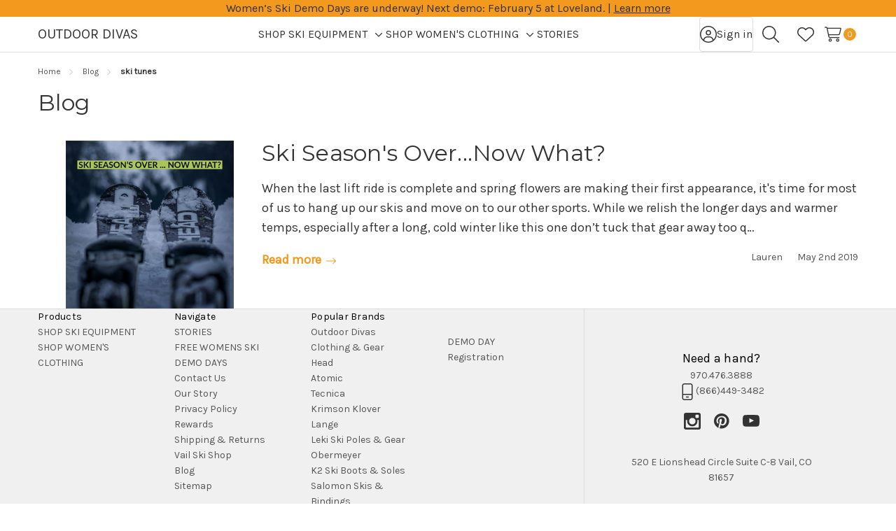

--- FILE ---
content_type: text/html; charset=UTF-8
request_url: https://outdoordivas.com/blog/tag/ski+tunes
body_size: 16226
content:

<!DOCTYPE html>
<html class="no-js " lang="en">
    <head>
        <title>ski tunes - Posts - Outdoor Divas</title>
        <link rel="dns-prefetch preconnect" href="https://cdn11.bigcommerce.com/s-hse7viouhq" crossorigin><link rel="dns-prefetch preconnect" href="https://fonts.googleapis.com/" crossorigin><link rel="dns-prefetch preconnect" href="https://fonts.gstatic.com/" crossorigin>
        <link rel="preload" href="https://cdn11.bigcommerce.com/s-hse7viouhq/stencil/3d06a9f0-76f8-013e-4a4d-029d3b08a939/e/a775ebe0-8840-013e-101b-7a0f58ba9064/dist/theme-bundle.main.js" as="script">
<link rel="preload" href="https://cdn11.bigcommerce.com/s-hse7viouhq/stencil/3d06a9f0-76f8-013e-4a4d-029d3b08a939/e/a775ebe0-8840-013e-101b-7a0f58ba9064/dist/theme-bundle.chunk.global.js" as="script">
        <meta name="keywords" content="women&#039;s skis, women&#039;s ski boots, women&#039;s ski jackets, women&#039;s trucker hats, women&#039;s ski rentals, vail, "><link rel='canonical' href='https://outdoordivas.com/blog/' /><meta name='platform' content='bigcommerce.stencil' />
        
        

        <link href="https://cdn11.bigcommerce.com/s-hse7viouhq/product_images/outdoorDIVASflower.png?t=1500933397" rel="shortcut icon">
        <meta name="viewport" content="width=device-width, initial-scale=1">

        <script nonce="">
            document.documentElement.className = document.documentElement.className.replace('no-js', 'js');
        </script>
<script type="text/javascript">
    (function(c,l,a,r,i,t,y){
        c[a]=c[a]||function(){(c[a].q=c[a].q||[]).push(arguments)};
        t=l.createElement(r);t.async=1;t.src="https://www.clarity.ms/tag/"+i;
        y=l.getElementsByTagName(r)[0];y.parentNode.insertBefore(t,y);
    })(window, document, "clarity", "script", "sij8wmab0o");
</script>
        <script nonce="">
    function browserSupportsAllFeatures() {
        return window.Promise
            && window.fetch
            && window.URL
            && window.URLSearchParams
            && window.WeakMap
            // object-fit support
            && ('objectFit' in document.documentElement.style);
    }

    function loadScript(src) {
        var js = document.createElement('script');
        js.src = src;
        js.nonce = '';
        js.onerror = function () {
            console.error('Failed to load polyfill script ' + src);
        };
        document.head.appendChild(js);
    }

    if (!browserSupportsAllFeatures()) {
        loadScript('https://cdn11.bigcommerce.com/s-hse7viouhq/stencil/3d06a9f0-76f8-013e-4a4d-029d3b08a939/e/a775ebe0-8840-013e-101b-7a0f58ba9064/dist/theme-bundle.polyfills.js');
    }
</script>
        <script nonce="">window.consentManagerTranslations = `{"locale":"en","locales":{"consent_manager.data_collection_warning":"en","consent_manager.accept_all_cookies":"en","consent_manager.gdpr_settings":"en","consent_manager.data_collection_preferences":"en","consent_manager.manage_data_collection_preferences":"en","consent_manager.use_data_by_cookies":"en","consent_manager.data_categories_table":"en","consent_manager.allow":"en","consent_manager.accept":"en","consent_manager.deny":"en","consent_manager.dismiss":"en","consent_manager.reject_all":"en","consent_manager.category":"en","consent_manager.purpose":"en","consent_manager.functional_category":"en","consent_manager.functional_purpose":"en","consent_manager.analytics_category":"en","consent_manager.analytics_purpose":"en","consent_manager.targeting_category":"en","consent_manager.advertising_category":"en","consent_manager.advertising_purpose":"en","consent_manager.essential_category":"en","consent_manager.esential_purpose":"en","consent_manager.yes":"en","consent_manager.no":"en","consent_manager.not_available":"en","consent_manager.cancel":"en","consent_manager.save":"en","consent_manager.back_to_preferences":"en","consent_manager.close_without_changes":"en","consent_manager.unsaved_changes":"en","consent_manager.by_using":"en","consent_manager.agree_on_data_collection":"en","consent_manager.change_preferences":"en","consent_manager.cancel_dialog_title":"en","consent_manager.privacy_policy":"en","consent_manager.allow_category_tracking":"en","consent_manager.disallow_category_tracking":"en"},"translations":{"consent_manager.data_collection_warning":"We use cookies (and other similar technologies) to collect data to improve your shopping experience.","consent_manager.accept_all_cookies":"Accept All Cookies","consent_manager.gdpr_settings":"Settings","consent_manager.data_collection_preferences":"Website Data Collection Preferences","consent_manager.manage_data_collection_preferences":"Manage Website Data Collection Preferences","consent_manager.use_data_by_cookies":" uses data collected by cookies and JavaScript libraries to improve your shopping experience.","consent_manager.data_categories_table":"The table below outlines how we use this data by category. To opt out of a category of data collection, select 'No' and save your preferences.","consent_manager.allow":"Allow","consent_manager.accept":"Accept","consent_manager.deny":"Deny","consent_manager.dismiss":"Dismiss","consent_manager.reject_all":"Reject all","consent_manager.category":"Category","consent_manager.purpose":"Purpose","consent_manager.functional_category":"Functional","consent_manager.functional_purpose":"Enables enhanced functionality, such as videos and live chat. If you do not allow these, then some or all of these functions may not work properly.","consent_manager.analytics_category":"Analytics","consent_manager.analytics_purpose":"Provide statistical information on site usage, e.g., web analytics so we can improve this website over time.","consent_manager.targeting_category":"Targeting","consent_manager.advertising_category":"Advertising","consent_manager.advertising_purpose":"Used to create profiles or personalize content to enhance your shopping experience.","consent_manager.essential_category":"Essential","consent_manager.esential_purpose":"Essential for the site and any requested services to work, but do not perform any additional or secondary function.","consent_manager.yes":"Yes","consent_manager.no":"No","consent_manager.not_available":"N/A","consent_manager.cancel":"Cancel","consent_manager.save":"Save","consent_manager.back_to_preferences":"Back to Preferences","consent_manager.close_without_changes":"You have unsaved changes to your data collection preferences. Are you sure you want to close without saving?","consent_manager.unsaved_changes":"You have unsaved changes","consent_manager.by_using":"By using our website, you're agreeing to our","consent_manager.agree_on_data_collection":"By using our website, you're agreeing to the collection of data as described in our ","consent_manager.change_preferences":"You can change your preferences at any time","consent_manager.cancel_dialog_title":"Are you sure you want to cancel?","consent_manager.privacy_policy":"Privacy Policy","consent_manager.allow_category_tracking":"Allow [CATEGORY_NAME] tracking","consent_manager.disallow_category_tracking":"Disallow [CATEGORY_NAME] tracking"}}`;</script>

        <script nonce="">
            window.lazySizesConfig = window.lazySizesConfig || {};
            window.lazySizesConfig.loadMode = 1;
        </script>
        <script nonce="" async src="https://cdn11.bigcommerce.com/s-hse7viouhq/stencil/3d06a9f0-76f8-013e-4a4d-029d3b08a939/e/a775ebe0-8840-013e-101b-7a0f58ba9064/dist/theme-bundle.head_async.js"></script>

        <link href="https://fonts.googleapis.com/css?family=Nunito+Sans:600,500%7CKarla:400%7CMontserrat:400&display=block" rel="stylesheet">

        <script nonce="" async src="https://cdn11.bigcommerce.com/s-hse7viouhq/stencil/3d06a9f0-76f8-013e-4a4d-029d3b08a939/e/a775ebe0-8840-013e-101b-7a0f58ba9064/dist/theme-bundle.font.js"></script>

        <link data-stencil-stylesheet href="https://cdn11.bigcommerce.com/s-hse7viouhq/stencil/3d06a9f0-76f8-013e-4a4d-029d3b08a939/e/a775ebe0-8840-013e-101b-7a0f58ba9064/css/theme-53c946c0-d3b1-013e-89a7-7e823c6b477a.css" rel="stylesheet">

        <!-- Start Tracking Code for analytics_googleanalytics4 -->

<script data-cfasync="false" src="https://cdn11.bigcommerce.com/shared/js/google_analytics4_bodl_subscribers-358423becf5d870b8b603a81de597c10f6bc7699.js" integrity="sha256-gtOfJ3Avc1pEE/hx6SKj/96cca7JvfqllWA9FTQJyfI=" crossorigin="anonymous"></script>
<script data-cfasync="false">
  (function () {
    window.dataLayer = window.dataLayer || [];

    function gtag(){
        dataLayer.push(arguments);
    }

    function initGA4(event) {
         function setupGtag() {
            function configureGtag() {
                gtag('js', new Date());
                gtag('set', 'developer_id.dMjk3Nj', true);
                gtag('config', 'G-SK05D6G97Z');
            }

            var script = document.createElement('script');

            script.src = 'https://www.googletagmanager.com/gtag/js?id=G-SK05D6G97Z';
            script.async = true;
            script.onload = configureGtag;

            document.head.appendChild(script);
        }

        setupGtag();

        if (typeof subscribeOnBodlEvents === 'function') {
            subscribeOnBodlEvents('G-SK05D6G97Z', false);
        }

        window.removeEventListener(event.type, initGA4);
    }

    

    var eventName = document.readyState === 'complete' ? 'consentScriptsLoaded' : 'DOMContentLoaded';
    window.addEventListener(eventName, initGA4, false);
  })()
</script>

<!-- End Tracking Code for analytics_googleanalytics4 -->

<!-- Start Tracking Code for analytics_siteverification -->

<meta name="google-site-verification" content="tvaOnVcXK_Fw0xs5e-lJAwSoSJqYCK-slSrf462-skY" />

<!-- End Tracking Code for analytics_siteverification -->


<script type="text/javascript" src="https://checkout-sdk.bigcommerce.com/v1/loader.js" defer ></script>
<script type="text/javascript">
var BCData = {};
</script>
<script src='https://www.powr.io/powr.js?external-type=bigcommerce' async></script><script src='https://www.powr.io/powr.js?external-type=bigcommerce' async></script><script>(function(w,d,t,r,u){var f,n,i;w[u]=w[u]||[],f=function(){var o={ti:"211015218", enableAutoSpaTracking: true};o.q=w[u],w[u]=new UET(o),w[u].push("pageLoad")},n=d.createElement(t),n.src=r,n.async=1,n.onload=n.onreadystatechange=function(){var s=this.readyState;s&&s!=="loaded"&&s!=="complete"||(f(),n.onload=n.onreadystatechange=null)},i=d.getElementsByTagName(t)[0],i.parentNode.insertBefore(n,i)})(window,document,"script","//bat.bing.com/bat.js","uetq");</script>	
 <script data-cfasync="false" src="https://microapps.bigcommerce.com/bodl-events/1.9.4/index.js" integrity="sha256-Y0tDj1qsyiKBRibKllwV0ZJ1aFlGYaHHGl/oUFoXJ7Y=" nonce="" crossorigin="anonymous"></script>
 <script data-cfasync="false" nonce="">

 (function() {
    function decodeBase64(base64) {
       const text = atob(base64);
       const length = text.length;
       const bytes = new Uint8Array(length);
       for (let i = 0; i < length; i++) {
          bytes[i] = text.charCodeAt(i);
       }
       const decoder = new TextDecoder();
       return decoder.decode(bytes);
    }
    window.bodl = JSON.parse(decodeBase64("[base64]"));
 })()

 </script>

<script nonce="">
(function () {
    var xmlHttp = new XMLHttpRequest();

    xmlHttp.open('POST', 'https://bes.gcp.data.bigcommerce.com/nobot');
    xmlHttp.setRequestHeader('Content-Type', 'application/json');
    xmlHttp.send('{"store_id":"999520807","timezone_offset":"-6.0","timestamp":"2026-01-16T04:32:55.06696200Z","visit_id":"df55aa09-6dec-4aa5-8517-cf189059784a","channel_id":1}');
})();
</script>










    </head>
    <body class="page-type-blog">
        <svg data-src="https://cdn11.bigcommerce.com/s-hse7viouhq/stencil/3d06a9f0-76f8-013e-4a4d-029d3b08a939/e/a775ebe0-8840-013e-101b-7a0f58ba9064/img/icon-sprite.svg" class="icons-svg-sprite"></svg>

        <a href="#main-content" class="skip-to-main-link">Skip to main content</a>
<div data-content-region="header_top--global"><div data-layout-id="206e1eac-c890-452e-a6f6-39811fa2cf32">       <div data-sub-layout-container="5fb34248-2966-4961-9736-2df2056e30d8" data-layout-name="Layout">
    <style data-container-styling="5fb34248-2966-4961-9736-2df2056e30d8">
        [data-sub-layout-container="5fb34248-2966-4961-9736-2df2056e30d8"] {
            box-sizing: border-box;
            display: flex;
            flex-wrap: wrap;
            z-index: 0;
            position: relative;
            height: ;
            padding-top: 0px;
            padding-right: 0px;
            padding-bottom: 0px;
            padding-left: 0px;
            margin-top: 0px;
            margin-right: 0px;
            margin-bottom: 0px;
            margin-left: 0px;
            border-width: 0px;
            border-style: solid;
            border-color: #333333;
        }

        [data-sub-layout-container="5fb34248-2966-4961-9736-2df2056e30d8"]:after {
            display: block;
            position: absolute;
            top: 0;
            left: 0;
            bottom: 0;
            right: 0;
            background-size: cover;
            z-index: auto;
        }
    </style>

    <div data-sub-layout="e17965dd-5089-4e30-81ad-2c080920b413">
        <style data-column-styling="e17965dd-5089-4e30-81ad-2c080920b413">
            [data-sub-layout="e17965dd-5089-4e30-81ad-2c080920b413"] {
                display: flex;
                flex-direction: column;
                box-sizing: border-box;
                flex-basis: 100%;
                max-width: 100%;
                z-index: 0;
                position: relative;
                height: ;
                padding-top: 0px;
                padding-right: 10.5px;
                padding-bottom: 0px;
                padding-left: 10.5px;
                margin-top: 0px;
                margin-right: 0px;
                margin-bottom: 0px;
                margin-left: 0px;
                border-width: 0px;
                border-style: solid;
                border-color: #333333;
                justify-content: center;
            }
            [data-sub-layout="e17965dd-5089-4e30-81ad-2c080920b413"]:after {
                display: block;
                position: absolute;
                top: 0;
                left: 0;
                bottom: 0;
                right: 0;
                background-size: cover;
                z-index: auto;
            }
            @media only screen and (max-width: 700px) {
                [data-sub-layout="e17965dd-5089-4e30-81ad-2c080920b413"] {
                    flex-basis: 100%;
                    max-width: 100%;
                }
            }
        </style>
        <div data-widget-id="3ae5acc4-b1e7-44e0-bbd3-8b115919384f" data-placement-id="b7810081-0bfb-44a6-a70a-27edf64afd42" data-placement-status="ACTIVE"><style>
    .sd-simple-text-3ae5acc4-b1e7-44e0-bbd3-8b115919384f {
      padding-top: 0px;
      padding-right: 0px;
      padding-bottom: 0px;
      padding-left: 0px;

      margin-top: 0px;
      margin-right: 0px;
      margin-bottom: 0px;
      margin-left: 0px;

    }

    .sd-simple-text-3ae5acc4-b1e7-44e0-bbd3-8b115919384f * {
      margin: 0;
      padding: 0;

        color: #333333;
        font-family: inherit;
        font-weight: 500;
        font-size: 16px;
        min-height: 16px;

    }

    .sd-simple-text-3ae5acc4-b1e7-44e0-bbd3-8b115919384f {
        text-align: center;
    }

    #sd-simple-text-editable-3ae5acc4-b1e7-44e0-bbd3-8b115919384f {
      min-width: 14px;
      line-height: 1.5;
      display: inline-block;
    }

    #sd-simple-text-editable-3ae5acc4-b1e7-44e0-bbd3-8b115919384f[data-edit-mode="true"]:hover,
    #sd-simple-text-editable-3ae5acc4-b1e7-44e0-bbd3-8b115919384f[data-edit-mode="true"]:active,
    #sd-simple-text-editable-3ae5acc4-b1e7-44e0-bbd3-8b115919384f[data-edit-mode="true"]:focus {
      outline: 1px dashed #3C64F4;
    }

    #sd-simple-text-editable-3ae5acc4-b1e7-44e0-bbd3-8b115919384f strong,
    #sd-simple-text-editable-3ae5acc4-b1e7-44e0-bbd3-8b115919384f strong * {
      font-weight: bold;
    }

    #sd-simple-text-editable-3ae5acc4-b1e7-44e0-bbd3-8b115919384f a {
      color: inherit;
    }

    @supports (color: color-mix(in srgb, #000 50%, #fff 50%)) {
      #sd-simple-text-editable-3ae5acc4-b1e7-44e0-bbd3-8b115919384f a:hover,
      #sd-simple-text-editable-3ae5acc4-b1e7-44e0-bbd3-8b115919384f a:active,
      #sd-simple-text-editable-3ae5acc4-b1e7-44e0-bbd3-8b115919384f a:focus {
        color: color-mix(in srgb, currentColor 68%, white 32%);
      }
    }

    @supports not (color: color-mix(in srgb, #000 50%, #fff 50%)) {
      #sd-simple-text-editable-3ae5acc4-b1e7-44e0-bbd3-8b115919384f a:hover,
      #sd-simple-text-editable-3ae5acc4-b1e7-44e0-bbd3-8b115919384f a:active,
      #sd-simple-text-editable-3ae5acc4-b1e7-44e0-bbd3-8b115919384f a:focus {
        filter: brightness(2);
      }
    }
</style>

<div class="sd-simple-text-3ae5acc4-b1e7-44e0-bbd3-8b115919384f ">
  <div id="sd-simple-text-editable-3ae5acc4-b1e7-44e0-bbd3-8b115919384f" data-edit-mode="">
    <p>Women’s Ski Demo Days are underway! Next demo: February 5 at Loveland. | <a href="free-womens-ski-demo-days/">Learn more</a></p>
  </div>
</div>

</div>
    </div>
</div>

</div></div>
<div data-content-region="header_top"></div>

<header class="header _left" data-sticky-header>
        <div class="container">
            <div class="header-left">
                <button class="navUser-action _menu" type="button" data-collapsible="navPages"
    data-collapsible-disabled-breakpoint="medium"
    data-collapsible-disabled-state="open"
    data-collapsible-enabled-state="closed"
    aria-expanded="false"
    data-menu-toggle
>
    <i class="icon">
        <svg class="_open"><use href="#icon-bars"></use></svg>
        <svg class="_close"><use href="#icon-xmark-large"></use></svg>
    </i>
    <span class="is-srOnly">Toggle menu</span>
</button>                    <div class="header-logo">
        <a href="https://outdoordivas.com/" class="header-logo-link" data-header-logo-link>
        <span class="header-logo-text">Outdoor Divas</span>
</a>    </div>
            </div>
            <div class="navPages" id="navPages">

    <ul class="navPages-list">
            <li class="navPages-item" data-menu-gap-cover>
                        <a class="navPages-action  " href="https://outdoordivas.com/categories/shop-ski-equipment.html"
        data-collapsible="navPages-subMenu-114"
        data-collapsible-disabled-breakpoint="medium"
        data-collapsible-disabled-state="close"
        data-collapsible-enabled-state="close"
        aria-controls="navPages-subMenu-114"
        aria-expanded="false"
    >
        <span class="navPages-label">SHOP SKI EQUIPMENT</span>
    </a>
    <button class="navPages-subMenu-toggle _depth-1" type="button"
        data-collapsible="navPages-subMenu-114"
        aria-controls="navPages-subMenu-114"
        aria-expanded="false"
        aria-label="Toggle sub-menu"
    >
        <span class="is-srOnly">Toggle sub-menu</span>
        <i class="icon hide-desktop" aria-hidden="true"><svg><use href="#icon-arrow-right-long"></use></svg></i>
        <i class="icon hide-mobile-tablet" aria-hidden="true"><svg><use href="#icon-chevron-down"></use></svg></i>
    </button>
    <div class="navPages-subMenu" id="navPages-subMenu-114" aria-hidden="true" data-menu-dropdown>
        <ul class="navPages-childList">
            <li class="navPages-childList-item _parent _depth-1">
                <a class="navPages-childList-action  _parent _depth-1 " href="https://outdoordivas.com/categories/shop-ski-equipment.html"
                    data-collapsible="navPages-subMenu-114"
                    aria-controls="navPages-subMenu-114"
                    aria-expanded="false"
                >
                    <i class="icon" aria-hidden="true"><svg><use href="#icon-arrow-left-long"></use></svg></i>
                    <span class="navPages-childList-label">SHOP SKI EQUIPMENT</span>
                </a>
            </li>
                <li class="navPages-childList-item">
                        <a class="navPages-childList-action" href="https://outdoordivas.com/categories/shop-ski-equipment/beanies-neckwear.html">
        <span class="navPages-label">Beanies + Neckwear</span>
    </a>
                </li>
                <li class="navPages-childList-item">
                        <a class="navPages-childList-action" href="https://outdoordivas.com/categories/shop-ski-equipment/custom-ski-boot-liners.html">
        <span class="navPages-label">Custom Ski Boot Liners</span>
    </a>
                </li>
                <li class="navPages-childList-item">
                        <a class="navPages-childList-action" href="https://outdoordivas.com/categories/shop-ski-equipment/heated-gear.html">
        <span class="navPages-label">Heated Ski Gear</span>
    </a>
                </li>
                <li class="navPages-childList-item">
                        <a class="navPages-childList-action" href="https://outdoordivas.com/categories/shop-ski-equipment/helmets-goggles.html">
        <span class="navPages-label">Helmets + Goggles</span>
    </a>
                </li>
                <li class="navPages-childList-item">
                        <a class="navPages-childList-action" href="https://outdoordivas.com/categories/shop-ski-equipment/mittens-gloves.html">
        <span class="navPages-label">Mittens + Gloves</span>
    </a>
                </li>
                <li class="navPages-childList-item">
                        <a class="navPages-childList-action" href="https://outdoordivas.com/categories/shop-ski-equipment/ski-accessories.html">
        <span class="navPages-label">Ski Accessories</span>
    </a>
                </li>
                <li class="navPages-childList-item">
                        <a class="navPages-childList-action" href="https://outdoordivas.com/categories/shop-ski-equipment/ski-bags-luggage.html">
        <span class="navPages-label">Ski Bags + Luggage</span>
    </a>
                </li>
                <li class="navPages-childList-item">
                        <a class="navPages-childList-action" href="https://outdoordivas.com/categories/shop-ski-equipment/ski-bindings.html">
        <span class="navPages-label">Ski Bindings</span>
    </a>
                </li>
                <li class="navPages-childList-item">
                        <a class="navPages-childList-action" href="https://outdoordivas.com/categories/shop-ski-equipment/ski-poles-pole-parts.html">
        <span class="navPages-label">Ski Poles + Pole Parts</span>
    </a>
                </li>
                <li class="navPages-childList-item">
                        <a class="navPages-childList-action" href="https://outdoordivas.com/categories/shop-ski-equipment/ski-boot-sole-replacement.html">
        <span class="navPages-label">Ski Boot Sole Replacement</span>
    </a>
                </li>
                <li class="navPages-childList-item">
                        <a class="navPages-childList-action" href="https://outdoordivas.com/categories/shop-ski-equipment/ski-socks.html">
        <span class="navPages-label">Ski Socks</span>
    </a>
                </li>
                <li class="navPages-childList-item">
                        <a class="navPages-childList-action" href="https://outdoordivas.com/categories/shop-ski-equipment/womens-ski-boots.html">
        <span class="navPages-label">Womens Ski Boots</span>
    </a>
                </li>
                <li class="navPages-childList-item">
                        <a class="navPages-childList-action" href="https://outdoordivas.com/categories/shop-ski-equipment/womens-skis.html">
        <span class="navPages-label">Womens Skis</span>
    </a>
                </li>
                <li class="navPages-childList-item">
                        <a class="navPages-childList-action" href="https://outdoordivas.com/categories/shop-ski-equipment/sale-ski-equipment.html">
        <span class="navPages-label">SALE Ski Equipment</span>
    </a>
                </li>
        </ul>
    </div>
            </li>
            <li class="navPages-item" data-menu-gap-cover>
                        <a class="navPages-action  " href="https://outdoordivas.com/categories/shop-womens-clothing.html"
        data-collapsible="navPages-subMenu-74"
        data-collapsible-disabled-breakpoint="medium"
        data-collapsible-disabled-state="close"
        data-collapsible-enabled-state="close"
        aria-controls="navPages-subMenu-74"
        aria-expanded="false"
    >
        <span class="navPages-label">SHOP WOMEN&#x27;S CLOTHING</span>
    </a>
    <button class="navPages-subMenu-toggle _depth-1" type="button"
        data-collapsible="navPages-subMenu-74"
        aria-controls="navPages-subMenu-74"
        aria-expanded="false"
        aria-label="Toggle sub-menu"
    >
        <span class="is-srOnly">Toggle sub-menu</span>
        <i class="icon hide-desktop" aria-hidden="true"><svg><use href="#icon-arrow-right-long"></use></svg></i>
        <i class="icon hide-mobile-tablet" aria-hidden="true"><svg><use href="#icon-chevron-down"></use></svg></i>
    </button>
    <div class="navPages-subMenu" id="navPages-subMenu-74" aria-hidden="true" data-menu-dropdown>
        <ul class="navPages-childList">
            <li class="navPages-childList-item _parent _depth-1">
                <a class="navPages-childList-action  _parent _depth-1 " href="https://outdoordivas.com/categories/shop-womens-clothing.html"
                    data-collapsible="navPages-subMenu-74"
                    aria-controls="navPages-subMenu-74"
                    aria-expanded="false"
                >
                    <i class="icon" aria-hidden="true"><svg><use href="#icon-arrow-left-long"></use></svg></i>
                    <span class="navPages-childList-label">SHOP WOMEN&#x27;S CLOTHING</span>
                </a>
            </li>
                <li class="navPages-childList-item">
                        <a class="navPages-childList-action" href="https://outdoordivas.com/categories/shop-womens-clothing/accessories-bags-hats.html">
        <span class="navPages-label">Accessories + Bags + Hats</span>
    </a>
                </li>
                <li class="navPages-childList-item">
                        <a class="navPages-childList-action" href="https://outdoordivas.com/categories/shop-womens-clothing/baselayers.html">
        <span class="navPages-label">Baselayers</span>
    </a>
                </li>
                <li class="navPages-childList-item">
                        <a class="navPages-childList-action" href="https://outdoordivas.com/categories/shop-womens-clothing/dresses.html">
        <span class="navPages-label">Dresses</span>
    </a>
                </li>
                <li class="navPages-childList-item">
                        <a class="navPages-childList-action" href="https://outdoordivas.com/categories/shop-womens-clothing/lifestyle-jackets-vests.html">
        <span class="navPages-label">Lifestyle Jackets + Vests</span>
    </a>
                </li>
                <li class="navPages-childList-item">
                        <a class="navPages-childList-action" href="https://outdoordivas.com/categories/shop-womens-clothing/tops.html">
        <span class="navPages-label">Tops</span>
    </a>
                </li>
                <li class="navPages-childList-item">
                        <a class="navPages-childList-action" href="https://outdoordivas.com/categories/shop-womens-clothing/bottoms.html">
        <span class="navPages-label">Bottoms</span>
    </a>
                </li>
                <li class="navPages-childList-item">
                        <a class="navPages-childList-action" href="https://outdoordivas.com/categories/shop-womens-clothing/ski-jackets.html">
        <span class="navPages-label">Ski Jackets</span>
    </a>
                </li>
                <li class="navPages-childList-item">
                        <a class="navPages-childList-action" href="https://outdoordivas.com/categories/shop-womens-clothing/ski-pants.html">
        <span class="navPages-label">Ski Pants</span>
    </a>
                </li>
                <li class="navPages-childList-item">
                        <a class="navPages-childList-action" href="https://outdoordivas.com/categories/shop-womens-clothing/sweaters.html">
        <span class="navPages-label">Sweaters</span>
    </a>
                </li>
                <li class="navPages-childList-item">
                        <a class="navPages-childList-action" href="https://outdoordivas.com/categories/shop-womens-clothing/swimwear.html">
        <span class="navPages-label">Swimwear</span>
    </a>
                </li>
                <li class="navPages-childList-item">
                        <a class="navPages-childList-action" href="https://outdoordivas.com/categories/shop-womens-clothing/winter-skirts.html">
        <span class="navPages-label">Winter Skirts</span>
    </a>
                </li>
                <li class="navPages-childList-item">
                        <a class="navPages-childList-action" href="https://outdoordivas.com/categories/shop-womens-clothing/sale-clothing.html">
        <span class="navPages-label">SALE Clothing</span>
    </a>
                </li>
        </ul>
    </div>
            </li>
    </ul>

    <ul class="navPages-list _webpages ">
            <li class="navPages-item
                                    " >
                        <a class="navPages-action  _webpage" href="https://outdoordivas.com/stories/">
        <span class="navPages-label">STORIES</span>
    </a>
            </li>
            <li class="navPages-item
                            force-hide-desktop
                                    " >
                        <a class="navPages-action  _webpage" href="https://outdoordivas.com/free-womens-ski-demo-days/">
        <span class="navPages-label">FREE WOMENS SKI DEMO DAYS</span>
    </a>
            </li>
            <li class="navPages-item
                            force-hide-desktop
                                    " >
                        <a class="navPages-action  _webpage" href="https://outdoordivas.com/contact-us/">
        <span class="navPages-label">Contact Us</span>
    </a>
            </li>
            <li class="navPages-item
                            force-hide-desktop
                                    " >
                        <a class="navPages-action  _webpage" href="https://outdoordivas.com/our-story/">
        <span class="navPages-label">Our Story</span>
    </a>
            </li>
            <li class="navPages-item
                            force-hide-desktop
                                    " >
                        <a class="navPages-action  _webpage" href="https://outdoordivas.com/privacy-policy/">
        <span class="navPages-label">Privacy Policy</span>
    </a>
            </li>
            <li class="navPages-item
                            force-hide-desktop
                                    " >
                        <a class="navPages-action  _webpage" href="https://outdoordivas.com/rewards/">
        <span class="navPages-label">Rewards</span>
    </a>
            </li>
            <li class="navPages-item
                            force-hide-desktop
                                    " >
                        <a class="navPages-action  _webpage" href="https://outdoordivas.com/shipping-returns/">
        <span class="navPages-label">Shipping &amp; Returns</span>
    </a>
            </li>
            <li class="navPages-item
                            force-hide-desktop
                                    " >
                        <a class="navPages-action  _webpage" href="https://outdoordivas.com/vail-ski-shop/">
        <span class="navPages-label">Vail Ski Shop </span>
    </a>
            </li>
            <li class="navPages-item
                            force-hide-desktop
                                    " >
                        <a class="navPages-action  _webpage" href="https://outdoordivas.com/blog/">
        <span class="navPages-label">Blog</span>
    </a>
            </li>
    </ul>
        <div class="navPages-list _account">
            <p><span class="navPages-list-heading">Sign in</span></p>
            <p>
                Create an account with us and you&#x27;ll be able to:
                Check out faster,
                Save multiple shipping addresses,
                Access your order history,
                Track new orders,
                Save items to your Wish List
            </p>
            <p><a class="button button--primary" href="/login.php">Sign in</a></p>
                <p>Don&#x27;t have an account? <a href="/login.php?action&#x3D;create_account">Sign up</a></p>
        </div>
</div>            <div class="header-right" data-nav-user>
                                    <a class="navUser-action _hasLabel" href="/login.php" aria-label="Sign in">
        <i class="icon"><svg><use href="#icon-circle-user"></use></svg></i>
        <span class="navUser-label">Sign in</span>
    </a>
                <div class="navUser-list">
    <button class="navUser-action" type="button" data-papathemes-quick-search-toggle>
        <i class="icon"><svg><use href="#icon-magnifying-glass"></use></svg></i>
        <span class="is-srOnly">Search</span>
    </button>
        <button class="navUser-action" type="button" data-wishlist-open>
            <i class="icon"><svg><use href="#icon-heart"></use></svg></i>
            <span class="is-srOnly">Wish Lists</span>
        </button>
    <a class="navUser-action" type="button"
            data-cart-drawer-toggle
        href="/cart.php"
        aria-label="Cart with 0 items"
    >
        <i class="icon"><svg><use href="#icon-cart-shopping"></use></svg></i>
        <span class="countPill cart-quantity"></span>
    </a>
</div>            </div>
        </div>
</header>


<div class="eyeva__mobileCategoryNav">
    <div data-content-region="header_bottom_mobile--global"></div>
</div>

<div data-content-region="header_bottom--global"></div>
<div data-content-region="header_bottom"></div>
        <div class="body" id="main-content" data-currency-code="USD">
     
    <div class="container">
        
<nav aria-label="Breadcrumb">
    <ol class="breadcrumbs">
                <li class="breadcrumb ">
                    <a class="breadcrumb-label"
                       href="https://outdoordivas.com/"
                       
                    >
                        <i class="icon" aria-hidden="true"><svg><use href="#icon-chevron-right"></use></svg></i>
                        <span>Home</span>
                    </a>
                </li>
                <li class="breadcrumb ">
                    <a class="breadcrumb-label"
                       href="https://outdoordivas.com/blog/"
                       
                    >
                        <i class="icon" aria-hidden="true"><svg><use href="#icon-chevron-right"></use></svg></i>
                        <span>Blog</span>
                    </a>
                </li>
                <li class="breadcrumb is-active">
                    <a class="breadcrumb-label"
                       href="https://outdoordivas.com/blog/tag/ski+tunes"
                       aria-current="page"
                    >
                        <i class="icon" aria-hidden="true"><svg><use href="#icon-chevron-right"></use></svg></i>
                        <span>ski tunes</span>
                    </a>
                </li>
    </ol>
</nav>

<script type="application/ld+json"  nonce="">
{
    "@context": "https://schema.org",
    "@type": "BreadcrumbList",
    "itemListElement":
    [
        {
            "@type": "ListItem",
            "position": 1,
            "item": {
                "@id": "https://outdoordivas.com/",
                "name": "Home"
            }
        },
        {
            "@type": "ListItem",
            "position": 2,
            "item": {
                "@id": "https://outdoordivas.com/blog/",
                "name": "Blog"
            }
        },
        {
            "@type": "ListItem",
            "position": 3,
            "item": {
                "@id": "https://outdoordivas.com/blog/tag/ski+tunes",
                "name": "ski tunes"
            }
        }
    ]
}
</script>

<main class="page blog-wrapper">
        <h1 class="page-heading">Blog</h1>

        <article class="blog">
        <div class="blog-post-figure">
                <figure class="blog-thumbnail">
                    <a href="https://outdoordivas.com/blog/ski-seasons-overnow-what/">
                        <img src="https://cdn11.bigcommerce.com/s-hse7viouhq/images/stencil/320x240/uploaded_images/skiseason-over-2019-blog.jpg?t=1556859373" alt="Ski Season&#x27;s Over...Now What?" title="Ski Season&#x27;s Over...Now What?" data-sizes="auto"
    srcset="https://cdn11.bigcommerce.com/s-hse7viouhq/images/stencil/80w/uploaded_images/skiseason-over-2019-blog.jpg?t=1556859373"
data-srcset="https://cdn11.bigcommerce.com/s-hse7viouhq/images/stencil/80w/uploaded_images/skiseason-over-2019-blog.jpg?t=1556859373 80w, https://cdn11.bigcommerce.com/s-hse7viouhq/images/stencil/160w/uploaded_images/skiseason-over-2019-blog.jpg?t=1556859373 160w, https://cdn11.bigcommerce.com/s-hse7viouhq/images/stencil/320w/uploaded_images/skiseason-over-2019-blog.jpg?t=1556859373 320w, https://cdn11.bigcommerce.com/s-hse7viouhq/images/stencil/640w/uploaded_images/skiseason-over-2019-blog.jpg?t=1556859373 640w, https://cdn11.bigcommerce.com/s-hse7viouhq/images/stencil/960w/uploaded_images/skiseason-over-2019-blog.jpg?t=1556859373 960w, https://cdn11.bigcommerce.com/s-hse7viouhq/images/stencil/1280w/uploaded_images/skiseason-over-2019-blog.jpg?t=1556859373 1280w, https://cdn11.bigcommerce.com/s-hse7viouhq/images/stencil/1920w/uploaded_images/skiseason-over-2019-blog.jpg?t=1556859373 1920w, https://cdn11.bigcommerce.com/s-hse7viouhq/images/stencil/2560w/uploaded_images/skiseason-over-2019-blog.jpg?t=1556859373 2560w"

class="lazyload"

 />
                    </a>
                </figure>
        </div>

    <div class="blog-post-body">
        <header class="blog-header">
            <h2 class="blog-title">
                <a href="https://outdoordivas.com/blog/ski-seasons-overnow-what/">Ski Season&#x27;s Over...Now What?</a>
            </h2>
        </header>


        <div class="blog-post">
                When the last lift ride is complete and spring flowers are making their first appearance, it's time for most of us to hang up our skis and move on to our other sports. While we relish the longer days and warmer temps, especially after a long, cold winter like this one don’t tuck that gear away too q&hellip;
        </div>
                <figure class="blog-thumbnail-mobile">
                    <a href="https://outdoordivas.com/blog/ski-seasons-overnow-what/">
                        <img src="https://cdn11.bigcommerce.com/s-hse7viouhq/images/stencil/320x240/uploaded_images/skiseason-over-2019-blog.jpg?t=1556859373" alt="Ski Season&#x27;s Over...Now What?" title="Ski Season&#x27;s Over...Now What?" data-sizes="auto"
    srcset="https://cdn11.bigcommerce.com/s-hse7viouhq/images/stencil/80w/uploaded_images/skiseason-over-2019-blog.jpg?t=1556859373"
data-srcset="https://cdn11.bigcommerce.com/s-hse7viouhq/images/stencil/80w/uploaded_images/skiseason-over-2019-blog.jpg?t=1556859373 80w, https://cdn11.bigcommerce.com/s-hse7viouhq/images/stencil/160w/uploaded_images/skiseason-over-2019-blog.jpg?t=1556859373 160w, https://cdn11.bigcommerce.com/s-hse7viouhq/images/stencil/320w/uploaded_images/skiseason-over-2019-blog.jpg?t=1556859373 320w, https://cdn11.bigcommerce.com/s-hse7viouhq/images/stencil/640w/uploaded_images/skiseason-over-2019-blog.jpg?t=1556859373 640w, https://cdn11.bigcommerce.com/s-hse7viouhq/images/stencil/960w/uploaded_images/skiseason-over-2019-blog.jpg?t=1556859373 960w, https://cdn11.bigcommerce.com/s-hse7viouhq/images/stencil/1280w/uploaded_images/skiseason-over-2019-blog.jpg?t=1556859373 1280w, https://cdn11.bigcommerce.com/s-hse7viouhq/images/stencil/1920w/uploaded_images/skiseason-over-2019-blog.jpg?t=1556859373 1920w, https://cdn11.bigcommerce.com/s-hse7viouhq/images/stencil/2560w/uploaded_images/skiseason-over-2019-blog.jpg?t=1556859373 2560w"

class="lazyload"

 />
                    </a>
                </figure>

        <div class="blog-post-footer">
                    <a href="https://outdoordivas.com/blog/ski-seasons-overnow-what/" class="read-more" aria-label="Ski Season&#x27;s Over...Now What? Read more">Read more
                        <i class="icon" aria-hidden="true"><svg><use href="#icon-arrow-right-long"/></svg></i>
                    </a>
                <p class="blog-date"><span class="blog-author">Lauren </span>May 2nd 2019</p>

        </div>
    </div>
</article>
    </main>


    </div>
     
    <div id="modal" class="modal" data-reveal data-prevent-quick-search-close>
    <button class="modal-close"
        type="button"
        title="Close"
        
>
    <span class="aria-description--hidden">Close</span>
    <span aria-hidden="true">&#215;</span>
</button>
    <div id="modal-content" class="modal-content"></div>
    <div class="loadingOverlay"></div>
</div>

<div id="previewModal" class="modal modal--large" data-reveal>
    <button class="modal-close"
        type="button"
        title="Close"
        
>
    <span class="aria-description--hidden">Close</span>
    <span aria-hidden="true">&#215;</span>
</button>
    <div class="modal-content" role="dialog" aria-modal="true" aria-labelledby="modal-header-title"></div>
    <div class="loadingOverlay"></div>
</div>

<div id="creatingWishlistModalContent" style="display:none">
    <form action="/wishlist.php?action&#x3D;addwishlist" class="form" method="post">
        <div class="form-field">
            <label class="form-label" for="creatingWishlistModalContent_wishlistname">
                Wish List Name:
                <small>Required</small>
            </label>
            <input class="form-input" name="wishlistname" id="creatingWishlistModalContent_wishlistname" value="" required>
        </div>
        <div class="form-field">
            <input type="checkbox" class="form-checkbox" name="publicwishlist" id="creatingWishlistModalContent_publicwishlist">
            <label class="form-label" for="creatingWishlistModalContent_publicwishlist">Share Wish List?</label>

        </div>
        <div class="form-actions">
            <input type="submit" class="button button--primary" value="Create Wish List">
        </div>
    </form>
</div>

<script type="text/x-template" id="quickSearchModalTemplate"
    data-modal-title="Search Outdoor Divas"
    nonce=""
>
    <div class="container">
    <form class="form form--quickSearch" onsubmit="return false" data-url="/search.php" data-quick-search-form>
        <fieldset class="form-fieldset">
            <div class="form-field">
                <label class="is-srOnly" for="nav-quick-search">Search</label>
                <input class="form-input"
                       data-search-quick
                       name="nav-quick-search"
                       id="nav-quick-search"
                       data-error-message="Search field cannot be empty."
                       placeholder="Search..."
                       autocomplete="off"
                >
                <button type="submit" class="button button--plain button--icon">
                    <i class="icon" aria-hidden="true"><svg><use href="#icon-search"></use></svg></i>
                    <span class="is-srOnly">Search</span>
                </button>
            </div>
        </fieldset>
    </form>
    <section class="quickSearchResults" data-bind="html: results"></section>
    <p role="status"
       aria-live="polite"
       class="aria-description--hidden"
       data-search-aria-message-predefined-text="product results for"
    ></p>
</div>
</script>
    <div id="alert-modal" class="modal modal--alert modal--small" data-reveal data-prevent-quick-search-close>
    <div class="alert-icon error-icon">
        <span class="icon-content">
            <span class="line line-left"></span>
            <span class="line line-right"></span>
        </span>
    </div>

    <div class="alert-icon warning-icon">
        <div class="icon-content">!</div>
    </div>

    <div class="modal-content"></div>

    <div class="button-container">
        <button type="button" class="confirm button" data-reveal-close>OK</button>
        <button type="button" class="cancel button" data-reveal-close>Cancel</button>
    </div>
</div>
</div>
        <footer class="footer" role="contentinfo">
    <h2 class="footer-title-sr-only">Footer Start</h2>
    <div class="footer-main">
        <div class="container">
            <section class="footer-info">
                <article class="footer-info-col" data-section-type="footer-categories">
                    <h3 class="footer-info-heading">Products</h3>
                    <ul class="footer-info-list">
                            <li>
                                <a href="https://outdoordivas.com/categories/shop-ski-equipment.html">SHOP SKI EQUIPMENT</a>
                            </li>
                            <li>
                                <a href="https://outdoordivas.com/categories/shop-womens-clothing.html">SHOP WOMEN&#x27;S CLOTHING</a>
                            </li>
                    </ul>
                    <div data-content-region="footer_info_col_1--global"><div data-layout-id="28eede7c-3ca3-40b2-835a-bfd20fc6b0d5">       <div data-sub-layout-container="2bfae913-e01f-4ff2-bcb2-7fb5f508b356" data-layout-name="Layout">
    <style data-container-styling="2bfae913-e01f-4ff2-bcb2-7fb5f508b356">
        [data-sub-layout-container="2bfae913-e01f-4ff2-bcb2-7fb5f508b356"] {
            box-sizing: border-box;
            display: flex;
            flex-wrap: wrap;
            z-index: 0;
            position: relative;
            height: ;
            padding-top: 0px;
            padding-right: 0px;
            padding-bottom: 0px;
            padding-left: 0px;
            margin-top: 0px;
            margin-right: 0px;
            margin-bottom: 0px;
            margin-left: 0px;
            border-width: 0px;
            border-style: solid;
            border-color: #333333;
        }

        [data-sub-layout-container="2bfae913-e01f-4ff2-bcb2-7fb5f508b356"]:after {
            display: block;
            position: absolute;
            top: 0;
            left: 0;
            bottom: 0;
            right: 0;
            background-size: cover;
            z-index: auto;
        }
    </style>

    <div data-sub-layout="af214c7e-ffc5-4a5a-a14b-a75377d05455">
        <style data-column-styling="af214c7e-ffc5-4a5a-a14b-a75377d05455">
            [data-sub-layout="af214c7e-ffc5-4a5a-a14b-a75377d05455"] {
                display: flex;
                flex-direction: column;
                box-sizing: border-box;
                flex-basis: 100%;
                max-width: 100%;
                z-index: 0;
                position: relative;
                height: ;
                padding-top: 0px;
                padding-right: 10.5px;
                padding-bottom: 0px;
                padding-left: 10.5px;
                margin-top: 0px;
                margin-right: 0px;
                margin-bottom: 0px;
                margin-left: 0px;
                border-width: 0px;
                border-style: solid;
                border-color: #333333;
                justify-content: center;
            }
            [data-sub-layout="af214c7e-ffc5-4a5a-a14b-a75377d05455"]:after {
                display: block;
                position: absolute;
                top: 0;
                left: 0;
                bottom: 0;
                right: 0;
                background-size: cover;
                z-index: auto;
            }
            @media only screen and (max-width: 700px) {
                [data-sub-layout="af214c7e-ffc5-4a5a-a14b-a75377d05455"] {
                    flex-basis: 100%;
                    max-width: 100%;
                }
            }
        </style>
    </div>
</div>

</div></div>
                </article>

                <article class="footer-info-col" data-section-type="footer-webPages">
                    <h3 class="footer-info-heading">Navigate</h3>
                    <ul class="footer-info-list">
                            <li>
                                <a href="https://outdoordivas.com/stories/">STORIES</a>
                            </li>
                            <li>
                                <a href="https://outdoordivas.com/free-womens-ski-demo-days/">FREE WOMENS SKI DEMO DAYS</a>
                            </li>
                            <li>
                                <a href="https://outdoordivas.com/contact-us/">Contact Us</a>
                            </li>
                            <li>
                                <a href="https://outdoordivas.com/our-story/">Our Story</a>
                            </li>
                            <li>
                                <a href="https://outdoordivas.com/privacy-policy/">Privacy Policy</a>
                            </li>
                            <li>
                                <a href="https://outdoordivas.com/rewards/">Rewards</a>
                            </li>
                            <li>
                                <a href="https://outdoordivas.com/shipping-returns/">Shipping &amp; Returns</a>
                            </li>
                            <li>
                                <a href="https://outdoordivas.com/vail-ski-shop/">Vail Ski Shop </a>
                            </li>
                            <li>
                                <a href="https://outdoordivas.com/blog/">Blog</a>
                            </li>
                        <li>
                            <a href="/sitemap.php">Sitemap</a>
                        </li>
                    </ul>
                    <div data-content-region="footer_info_col_2--global"><div data-layout-id="d3dca629-3a39-4bdb-b4e6-5de9adca11ba">       <div data-sub-layout-container="3f212430-5f03-4410-9928-60473fc6940b" data-layout-name="Layout">
    <style data-container-styling="3f212430-5f03-4410-9928-60473fc6940b">
        [data-sub-layout-container="3f212430-5f03-4410-9928-60473fc6940b"] {
            box-sizing: border-box;
            display: flex;
            flex-wrap: wrap;
            z-index: 0;
            position: relative;
            height: ;
            padding-top: 0px;
            padding-right: 0px;
            padding-bottom: 0px;
            padding-left: 0px;
            margin-top: 0px;
            margin-right: 0px;
            margin-bottom: 0px;
            margin-left: 0px;
            border-width: 0px;
            border-style: solid;
            border-color: #333333;
        }

        [data-sub-layout-container="3f212430-5f03-4410-9928-60473fc6940b"]:after {
            display: block;
            position: absolute;
            top: 0;
            left: 0;
            bottom: 0;
            right: 0;
            background-size: cover;
            z-index: auto;
        }
    </style>

    <div data-sub-layout="8827e826-e926-4d62-911a-ee5f061b8c71">
        <style data-column-styling="8827e826-e926-4d62-911a-ee5f061b8c71">
            [data-sub-layout="8827e826-e926-4d62-911a-ee5f061b8c71"] {
                display: flex;
                flex-direction: column;
                box-sizing: border-box;
                flex-basis: 100%;
                max-width: 100%;
                z-index: 0;
                position: relative;
                height: ;
                padding-top: 0px;
                padding-right: 10.5px;
                padding-bottom: 0px;
                padding-left: 10.5px;
                margin-top: 0px;
                margin-right: 0px;
                margin-bottom: 0px;
                margin-left: 0px;
                border-width: 0px;
                border-style: solid;
                border-color: #333333;
                justify-content: center;
            }
            [data-sub-layout="8827e826-e926-4d62-911a-ee5f061b8c71"]:after {
                display: block;
                position: absolute;
                top: 0;
                left: 0;
                bottom: 0;
                right: 0;
                background-size: cover;
                z-index: auto;
            }
            @media only screen and (max-width: 700px) {
                [data-sub-layout="8827e826-e926-4d62-911a-ee5f061b8c71"] {
                    flex-basis: 100%;
                    max-width: 100%;
                }
            }
        </style>
    </div>
</div>

</div></div>
                </article>

                <article class="footer-info-col" data-section-type="footer-brands">
                        <h3 class="footer-info-heading">Popular Brands</h3>
                        <ul class="footer-info-list">
                                <li>
                                    <a href="https://outdoordivas.com/brands/outdoor-DIVAS.html">Outdoor Divas Clothing &amp; Gear</a>
                                </li>
                                <li>
                                    <a href="https://outdoordivas.com/brands/Head.html">Head</a>
                                </li>
                                <li>
                                    <a href="https://outdoordivas.com/brands/Atomic.html">Atomic</a>
                                </li>
                                <li>
                                    <a href="https://outdoordivas.com/brands/Tecnica.html">Tecnica</a>
                                </li>
                                <li>
                                    <a href="https://outdoordivas.com/brands/Krimson-Klover.html">Krimson Klover</a>
                                </li>
                                <li>
                                    <a href="https://outdoordivas.com/brands/Lange.html">Lange</a>
                                </li>
                                <li>
                                    <a href="https://outdoordivas.com/brands/Leki.html">Leki Ski Poles &amp; Gear</a>
                                </li>
                                <li>
                                    <a href="https://outdoordivas.com/brands/Obermeyer.html">Obermeyer</a>
                                </li>
                                <li>
                                    <a href="https://outdoordivas.com/k2/">K2 Ski Boots &amp; Soles</a>
                                </li>
                                <li>
                                    <a href="https://outdoordivas.com/brands/Salomon.html">Salomon Skis &amp; Bindings</a>
                                </li>
                            <li><a href="https://outdoordivas.com/brands/">View All</a></li>
                        </ul>
                    <div data-content-region="footer_info_col_3--global"></div>
                </article>
                <article class="footer-info-col">
                    <div data-content-region="footer_info_col_4--global"><div data-layout-id="43248efc-6842-45ef-821d-9a2e906ac6d6">       <div data-sub-layout-container="74ac2dc3-ba75-43a2-9277-fa4bfa45a9df" data-layout-name="Layout">
    <style data-container-styling="74ac2dc3-ba75-43a2-9277-fa4bfa45a9df">
        [data-sub-layout-container="74ac2dc3-ba75-43a2-9277-fa4bfa45a9df"] {
            box-sizing: border-box;
            display: flex;
            flex-wrap: wrap;
            z-index: 0;
            position: relative;
            height: ;
            padding-top: 0px;
            padding-right: 0px;
            padding-bottom: 0px;
            padding-left: 0px;
            margin-top: 0px;
            margin-right: 0px;
            margin-bottom: 0px;
            margin-left: 0px;
            border-width: 0px;
            border-style: solid;
            border-color: #333333;
        }

        [data-sub-layout-container="74ac2dc3-ba75-43a2-9277-fa4bfa45a9df"]:after {
            display: block;
            position: absolute;
            top: 0;
            left: 0;
            bottom: 0;
            right: 0;
            background-size: cover;
            z-index: auto;
        }
    </style>

    <div data-sub-layout="665e6e2e-671c-4e63-af3a-8db5ab5212c5">
        <style data-column-styling="665e6e2e-671c-4e63-af3a-8db5ab5212c5">
            [data-sub-layout="665e6e2e-671c-4e63-af3a-8db5ab5212c5"] {
                display: flex;
                flex-direction: column;
                box-sizing: border-box;
                flex-basis: 100%;
                max-width: 100%;
                z-index: 0;
                position: relative;
                height: ;
                padding-top: 0px;
                padding-right: 0px;
                padding-bottom: 0px;
                padding-left: 0px;
                margin-top: 0px;
                margin-right: 0px;
                margin-bottom: 0px;
                margin-left: 0px;
                border-width: 0px;
                border-style: solid;
                border-color: #333333;
                justify-content: center;
            }
            [data-sub-layout="665e6e2e-671c-4e63-af3a-8db5ab5212c5"]:after {
                display: block;
                position: absolute;
                top: 0;
                left: 0;
                bottom: 0;
                right: 0;
                background-size: cover;
                z-index: auto;
            }
            @media only screen and (max-width: 700px) {
                [data-sub-layout="665e6e2e-671c-4e63-af3a-8db5ab5212c5"] {
                    flex-basis: 100%;
                    max-width: 100%;
                }
            }
        </style>
        <div data-widget-id="36b0a947-cf72-4db4-8c85-a364e4803661" data-placement-id="99fa52c4-abba-4e64-81ae-3941a046ad1a" data-placement-status="ACTIVE"><p style="
  
  color: #313440;
  font-family: arial;
  margin: 0;
  padding: 1rem;
  text-align: center;
"></p><div class="sd-button-c2fd274b-be57-44cb-af67-86277010fd3a">
    <div class="buttonLink" role="button">
        <a href="https://app.squareup.com/appointments/book/classes/98656a17-1f89-421e-979a-6fc6e7f5deef/8XY96Q2VCBPX1/classes" target="_blank" id="sd-simple-button-editable-c2fd274b-be57-44cb-af67-86277010fd3a" data-edit-mode="">
            DEMO DAY Registration
        </a>
    </div>
<p></p>
</div></div>
    </div>
</div>

</div></div>
                </article>
            </section>
            <section class="footer-contacts">
                <article class="footer-info-col" data-section-type="storeInfo">
                    <h3 class="footer-info-heading">Need a hand?</h3>
                        <p>970.476.3888</p>

                    <div data-content-region="footer_support--global"><div data-layout-id="9d216e03-588c-455f-8388-1e1dfda61ac3">       <div data-sub-layout-container="fe316928-c090-46e4-9fa7-dd00f725b277" data-layout-name="Layout">
    <style data-container-styling="fe316928-c090-46e4-9fa7-dd00f725b277">
        [data-sub-layout-container="fe316928-c090-46e4-9fa7-dd00f725b277"] {
            box-sizing: border-box;
            display: flex;
            flex-wrap: wrap;
            z-index: 0;
            position: relative;
            height: ;
            padding-top: 0px;
            padding-right: 0px;
            padding-bottom: 0px;
            padding-left: 0px;
            margin-top: 0px;
            margin-right: 0px;
            margin-bottom: 0px;
            margin-left: 0px;
            border-width: 0px;
            border-style: solid;
            border-color: #333333;
        }

        [data-sub-layout-container="fe316928-c090-46e4-9fa7-dd00f725b277"]:after {
            display: block;
            position: absolute;
            top: 0;
            left: 0;
            bottom: 0;
            right: 0;
            background-size: cover;
            z-index: auto;
        }
    </style>

    <div data-sub-layout="d954d53c-e91d-4acc-9f82-a6e2e94eb8f7">
        <style data-column-styling="d954d53c-e91d-4acc-9f82-a6e2e94eb8f7">
            [data-sub-layout="d954d53c-e91d-4acc-9f82-a6e2e94eb8f7"] {
                display: flex;
                flex-direction: column;
                box-sizing: border-box;
                flex-basis: 100%;
                max-width: 100%;
                z-index: 0;
                position: relative;
                height: ;
                padding-top: 0px;
                padding-right: 10.5px;
                padding-bottom: 0px;
                padding-left: 10.5px;
                margin-top: 0px;
                margin-right: 0px;
                margin-bottom: 0px;
                margin-left: 0px;
                border-width: 0px;
                border-style: solid;
                border-color: #333333;
                justify-content: center;
            }
            [data-sub-layout="d954d53c-e91d-4acc-9f82-a6e2e94eb8f7"]:after {
                display: block;
                position: absolute;
                top: 0;
                left: 0;
                bottom: 0;
                right: 0;
                background-size: cover;
                z-index: auto;
            }
            @media only screen and (max-width: 700px) {
                [data-sub-layout="d954d53c-e91d-4acc-9f82-a6e2e94eb8f7"] {
                    flex-basis: 100%;
                    max-width: 100%;
                }
            }
        </style>
        <div data-widget-id="d20a3b90-4adc-416d-a230-5cee5f3befa1" data-placement-id="76879402-a5fc-472d-88fa-04a7bbe40a93" data-placement-status="ACTIVE">  <!-- Start Square Appointments Embed Code --><script src="https://square.site/appointments/buyer/widget/98656a17-1f89-421e-979a-6fc6e7f5deef/8XY96Q2VCBPX1.js"></script><!-- End Square Appointments Embed Code -->
</div>
    </div>
</div>

</div></div>

                        <p class="footer-contacts-callout"><a href="tel:(866)449-3482"><i class="icon" aria-hidden="true"><svg><use href="#icon-mobile-screen"></use></svg></i>(866)449-3482</a></p>

                            <ul class="socialLinks">
                <li class="socialLinks-item">
                    <a class="socialLinks__link icon icon--instagram"
                    href="https://www.instagram.com/outdoordivas"
                    target="_blank"
                    rel="noopener"
                    title="Instagram"
                    >
                        <span class="aria-description--hidden">Instagram</span>
                        <svg>
                            <use href="#icon-instagram"/>
                        </svg>
                    </a>
                </li>
                <li class="socialLinks-item">
                    <a class="socialLinks__link icon icon--pinterest"
                    href="https://www.pinterest.com/outdoordivas/"
                    target="_blank"
                    rel="noopener"
                    title="Pinterest"
                    >
                        <span class="aria-description--hidden">Pinterest</span>
                        <svg>
                            <use href="#icon-pinterest"/>
                        </svg>
                    </a>
                </li>
                <li class="socialLinks-item">
                    <a class="socialLinks__link icon icon--youtube"
                    href="https://www.youtube.com/@outdoordivas5906"
                    target="_blank"
                    rel="noopener"
                    title="Youtube"
                    >
                        <span class="aria-description--hidden">Youtube</span>
                        <svg>
                            <use href="#icon-youtube"/>
                        </svg>
                    </a>
                </li>
    </ul>

                        <address>520 E Lionshead Circle
Suite C-8
Vail, CO 81657</address>
                </article>
                <div data-content-region="ssl_site_seal--global"><div data-layout-id="986cf051-87ac-4767-988f-3af500e852f8">       <div data-sub-layout-container="1d5f61c9-53d7-4091-b278-8a4bb431c3c2" data-layout-name="Layout">
    <style data-container-styling="1d5f61c9-53d7-4091-b278-8a4bb431c3c2">
        [data-sub-layout-container="1d5f61c9-53d7-4091-b278-8a4bb431c3c2"] {
            box-sizing: border-box;
            display: flex;
            flex-wrap: wrap;
            z-index: 0;
            position: relative;
            height: ;
            padding-top: 0px;
            padding-right: 0px;
            padding-bottom: 0px;
            padding-left: 0px;
            margin-top: 0px;
            margin-right: 0px;
            margin-bottom: 0px;
            margin-left: 0px;
            border-width: 0px;
            border-style: solid;
            border-color: #333333;
        }

        [data-sub-layout-container="1d5f61c9-53d7-4091-b278-8a4bb431c3c2"]:after {
            display: block;
            position: absolute;
            top: 0;
            left: 0;
            bottom: 0;
            right: 0;
            background-size: cover;
            z-index: auto;
        }
    </style>

    <div data-sub-layout="a216f973-ac65-4377-83c8-d2f365eb7360">
        <style data-column-styling="a216f973-ac65-4377-83c8-d2f365eb7360">
            [data-sub-layout="a216f973-ac65-4377-83c8-d2f365eb7360"] {
                display: flex;
                flex-direction: column;
                box-sizing: border-box;
                flex-basis: 100%;
                max-width: 100%;
                z-index: 0;
                position: relative;
                height: ;
                padding-top: 0px;
                padding-right: 10.5px;
                padding-bottom: 0px;
                padding-left: 10.5px;
                margin-top: 0px;
                margin-right: 0px;
                margin-bottom: 0px;
                margin-left: 0px;
                border-width: 0px;
                border-style: solid;
                border-color: #333333;
                justify-content: center;
            }
            [data-sub-layout="a216f973-ac65-4377-83c8-d2f365eb7360"]:after {
                display: block;
                position: absolute;
                top: 0;
                left: 0;
                bottom: 0;
                right: 0;
                background-size: cover;
                z-index: auto;
            }
            @media only screen and (max-width: 700px) {
                [data-sub-layout="a216f973-ac65-4377-83c8-d2f365eb7360"] {
                    flex-basis: 100%;
                    max-width: 100%;
                }
            }
        </style>
        <div data-widget-id="5d0a889a-f831-4f24-b656-8fdc6c2c9731" data-placement-id="98623403-f647-4f71-a5bc-c83b57f80dce" data-placement-status="ACTIVE"><!-- BEGIN MerchantWidget Code -->
<script id="merchantWidgetScript" src="https://www.gstatic.com/shopping/merchant/merchantwidget.js" defer="">
</script>
<script type="text/javascript">
  merchantWidgetScript.addEventListener('load', function () {
    merchantwidget.start({
     position: 'RIGHT_BOTTOM'
   });
  });
</script>
<!-- END MerchantWidget Code -->
</div>
    </div>
</div>

</div></div>
            </section>
        </div>
    </div>

        <ul class="footer-payment-icons" aria-label="Payment icons">
        <li>
            <svg class="footer-payment-icon" role="img">
                <title>American Express</title>
                <use href="#icon-logo-american-express"></use>
            </svg>
        </li>
        <li>
            <svg class="footer-payment-icon" role="img">
                <title>Discover</title>
                <use href="#icon-logo-discover"></use>
            </svg>
        </li>
        <li>
            <svg class="footer-payment-icon" role="img">
                <title>Mastercard</title>
                <use href="#icon-logo-mastercard"></use>
            </svg>
        </li>
        <li>
            <svg class="footer-payment-icon" role="img">
                <title>PayPal</title>
                <use href="#icon-logo-paypal"></use>
            </svg>
        </li>
        <li>
            <svg class="footer-payment-icon" role="img">
                <title>Visa</title>
                <use href="#icon-logo-visa"></use>
            </svg>
        </li>
        <li>
            <svg class="footer-payment-icon" role="img">
                <title>Amazon Pay</title>
                <use href="#icon-logo-amazonpay"></use>
            </svg>
        </li>
        <li>
            <svg class="footer-payment-icon" role="img">
                <title>Google Pay</title>
                <use href="#icon-logo-googlepay"></use>
            </svg>
        </li>
    </ul>

    <div class="footer-copyright">
        <div class="container">
            <p class="powered-by">
                    &copy; 2026 Outdoor Divas.
            </p>

            <div data-content-region="footer_copyright_links--global"></div>
        </div>
    </div>
</footer>

        <script nonce="">window.__webpack_public_path__ = "https://cdn11.bigcommerce.com/s-hse7viouhq/stencil/3d06a9f0-76f8-013e-4a4d-029d3b08a939/e/a775ebe0-8840-013e-101b-7a0f58ba9064/dist/";</script>
        <script nonce="">window.__webpack_nonce__ = "";</script>
        <script nonce="">
            function onThemeBundleMain() {
                window.stencilBootstrap("blog", "{\"zoomSize\":\"1280x1280\",\"productSize\":\"900x900\",\"thumbSize\":\"80x80\",\"card_show_swatches\":true,\"card_swatch_name\":\"\",\"card_swatch_limit\":\"3\",\"card_show_qty\":false,\"card_show_button\":true,\"card_show_compare\":true,\"card_show_countdown\":false,\"card_show_gallery\":true,\"card_show_video\":true,\"card_custom_fields\":\"OS,Graphic Card,CPU,Screen,Display,Memory & Storage,Socket Support,Memory Type,Memory Speed,TDP,Power Rating,Form Factor,Interface,PCIe Slot,Dimensions,Efficiency\",\"card_style\":\"boxed\",\"productgallery_size\":\"500x500\",\"show_product_quick_view\":true,\"product_sale_badges\":\"percent\",\"product_sale_label\":\"-\",\"product_custom_badges\":true,\"price_ranges\":false,\"pdp_price_label\":\"\",\"pdp_sale_price_label\":\"\",\"pdp_non_sale_price_label\":\"\",\"pdp_starting_price_label\":\"\",\"pdp_retail_price_label\":\"MSRP:\",\"pdp_sold_out_label\":\"Sold Out\",\"shipping_countdown\":\"\",\"shipping_tz\":\"America/Denver\",\"menu_editing\":false,\"genericError\":\"Oops! Something went wrong.\",\"urls\":{\"home\":\"https://outdoordivas.com/\",\"account\":{\"index\":\"/account.php\",\"orders\":{\"all\":\"/account.php?action=order_status\",\"completed\":\"/account.php?action=view_orders\",\"save_new_return\":\"/account.php?action=save_new_return\"},\"update_action\":\"/account.php?action=update_account\",\"returns\":\"/account.php?action=view_returns\",\"addresses\":\"/account.php?action=address_book\",\"inbox\":\"/account.php?action=inbox\",\"send_message\":\"/account.php?action=send_message\",\"add_address\":\"/account.php?action=add_shipping_address\",\"wishlists\":{\"all\":\"/wishlist.php\",\"add\":\"/wishlist.php?action=addwishlist\",\"edit\":\"/wishlist.php?action=editwishlist\",\"delete\":\"/wishlist.php?action=deletewishlist\"},\"details\":\"/account.php?action=account_details\",\"recent_items\":\"/account.php?action=recent_items\"},\"brands\":\"https://outdoordivas.com/brands/\",\"gift_certificate\":{\"purchase\":\"/giftcertificates.php\",\"redeem\":\"/giftcertificates.php?action=redeem\",\"balance\":\"/giftcertificates.php?action=balance\"},\"auth\":{\"login\":\"/login.php\",\"check_login\":\"/login.php?action=check_login\",\"create_account\":\"/login.php?action=create_account\",\"save_new_account\":\"/login.php?action=save_new_account\",\"forgot_password\":\"/login.php?action=reset_password\",\"send_password_email\":\"/login.php?action=send_password_email\",\"save_new_password\":\"/login.php?action=save_new_password\",\"logout\":\"/login.php?action=logout\"},\"product\":{\"post_review\":\"/postreview.php\"},\"cart\":\"/cart.php\",\"checkout\":{\"single_address\":\"/checkout\",\"multiple_address\":\"/checkout.php?action=multiple\"},\"rss\":{\"products\":{\"new\":\"/rss.php?type=rss\",\"new_atom\":\"/rss.php?type=atom\",\"popular\":\"/rss.php?action=popularproducts&type=rss\",\"popular_atom\":\"/rss.php?action=popularproducts&type=atom\",\"featured\":\"/rss.php?action=featuredproducts&type=rss\",\"featured_atom\":\"/rss.php?action=featuredproducts&type=atom\",\"search\":\"/rss.php?action=searchproducts&type=rss&instock=1\",\"search_atom\":\"/rss.php?action=searchproducts&type=atom&instock=1\"},\"blog\":\"/rss.php?action=newblogs&type=rss\",\"blog_atom\":\"/rss.php?action=newblogs&type=atom\"},\"contact_us_submit\":\"/pages.php?action=sendContactForm\",\"search\":\"/search.php\",\"compare\":\"/compare\",\"sitemap\":\"/sitemap.php\",\"subscribe\":{\"action\":\"/subscribe.php\"}},\"secureBaseUrl\":\"https://outdoordivas.com\",\"cartId\":null,\"template\":\"pages/blog\",\"validationDictionaryJSON\":\"{\\\"locale\\\":\\\"en\\\",\\\"locales\\\":{\\\"validation_messages.valid_email\\\":\\\"en\\\",\\\"validation_messages.password\\\":\\\"en\\\",\\\"validation_messages.password_match\\\":\\\"en\\\",\\\"validation_messages.invalid_password\\\":\\\"en\\\",\\\"validation_messages.field_not_blank\\\":\\\"en\\\",\\\"validation_messages.certificate_amount\\\":\\\"en\\\",\\\"validation_messages.certificate_amount_range\\\":\\\"en\\\",\\\"validation_messages.price_min_evaluation\\\":\\\"en\\\",\\\"validation_messages.price_max_evaluation\\\":\\\"en\\\",\\\"validation_messages.price_min_not_entered\\\":\\\"en\\\",\\\"validation_messages.price_max_not_entered\\\":\\\"en\\\",\\\"validation_messages.price_invalid_value\\\":\\\"en\\\",\\\"validation_messages.invalid_gift_certificate\\\":\\\"en\\\"},\\\"translations\\\":{\\\"validation_messages.valid_email\\\":\\\"You must enter a valid email.\\\",\\\"validation_messages.password\\\":\\\"You must enter a password.\\\",\\\"validation_messages.password_match\\\":\\\"Your passwords do not match.\\\",\\\"validation_messages.invalid_password\\\":\\\"Passwords must be at least 7 characters and contain both alphabetic and numeric characters.\\\",\\\"validation_messages.field_not_blank\\\":\\\" field cannot be blank.\\\",\\\"validation_messages.certificate_amount\\\":\\\"You must enter a gift certificate amount.\\\",\\\"validation_messages.certificate_amount_range\\\":\\\"You must enter a certificate amount between [MIN] and [MAX]\\\",\\\"validation_messages.price_min_evaluation\\\":\\\"Min. price must be less than max. price.\\\",\\\"validation_messages.price_max_evaluation\\\":\\\"Min. price must be less than max. price.\\\",\\\"validation_messages.price_min_not_entered\\\":\\\"Min. price is required.\\\",\\\"validation_messages.price_max_not_entered\\\":\\\"Max. price is required.\\\",\\\"validation_messages.price_invalid_value\\\":\\\"Input must be greater than 0.\\\",\\\"validation_messages.invalid_gift_certificate\\\":\\\"Please enter your valid certificate code.\\\"}}\",\"validationFallbackDictionaryJSON\":\"{\\\"locale\\\":\\\"en\\\",\\\"locales\\\":{\\\"validation_fallback_messages.valid_email\\\":\\\"en\\\",\\\"validation_fallback_messages.password\\\":\\\"en\\\",\\\"validation_fallback_messages.password_match\\\":\\\"en\\\",\\\"validation_fallback_messages.invalid_password\\\":\\\"en\\\",\\\"validation_fallback_messages.field_not_blank\\\":\\\"en\\\",\\\"validation_fallback_messages.certificate_amount\\\":\\\"en\\\",\\\"validation_fallback_messages.certificate_amount_range\\\":\\\"en\\\",\\\"validation_fallback_messages.price_min_evaluation\\\":\\\"en\\\",\\\"validation_fallback_messages.price_max_evaluation\\\":\\\"en\\\",\\\"validation_fallback_messages.price_min_not_entered\\\":\\\"en\\\",\\\"validation_fallback_messages.price_max_not_entered\\\":\\\"en\\\",\\\"validation_fallback_messages.price_invalid_value\\\":\\\"en\\\",\\\"validation_fallback_messages.invalid_gift_certificate\\\":\\\"en\\\"},\\\"translations\\\":{\\\"validation_fallback_messages.valid_email\\\":\\\"You must enter a valid email.\\\",\\\"validation_fallback_messages.password\\\":\\\"You must enter a password.\\\",\\\"validation_fallback_messages.password_match\\\":\\\"Your passwords do not match.\\\",\\\"validation_fallback_messages.invalid_password\\\":\\\"Passwords must be at least 7 characters and contain both alphabetic and numeric characters.\\\",\\\"validation_fallback_messages.field_not_blank\\\":\\\" field cannot be blank.\\\",\\\"validation_fallback_messages.certificate_amount\\\":\\\"You must enter a gift certificate amount.\\\",\\\"validation_fallback_messages.certificate_amount_range\\\":\\\"You must enter a certificate amount between [MIN] and [MAX]\\\",\\\"validation_fallback_messages.price_min_evaluation\\\":\\\"Min. price must be less than max. price.\\\",\\\"validation_fallback_messages.price_max_evaluation\\\":\\\"Min. price must be less than max. price.\\\",\\\"validation_fallback_messages.price_min_not_entered\\\":\\\"Min. price is required.\\\",\\\"validation_fallback_messages.price_max_not_entered\\\":\\\"Max. price is required.\\\",\\\"validation_fallback_messages.price_invalid_value\\\":\\\"Input must be greater than 0.\\\",\\\"validation_fallback_messages.invalid_gift_certificate\\\":\\\"Please enter your valid certificate code.\\\"}}\",\"validationDefaultDictionaryJSON\":\"{\\\"locale\\\":\\\"en\\\",\\\"locales\\\":{\\\"validation_default_messages.valid_email\\\":\\\"en\\\",\\\"validation_default_messages.password\\\":\\\"en\\\",\\\"validation_default_messages.password_match\\\":\\\"en\\\",\\\"validation_default_messages.invalid_password\\\":\\\"en\\\",\\\"validation_default_messages.field_not_blank\\\":\\\"en\\\",\\\"validation_default_messages.certificate_amount\\\":\\\"en\\\",\\\"validation_default_messages.certificate_amount_range\\\":\\\"en\\\",\\\"validation_default_messages.price_min_evaluation\\\":\\\"en\\\",\\\"validation_default_messages.price_max_evaluation\\\":\\\"en\\\",\\\"validation_default_messages.price_min_not_entered\\\":\\\"en\\\",\\\"validation_default_messages.price_max_not_entered\\\":\\\"en\\\",\\\"validation_default_messages.price_invalid_value\\\":\\\"en\\\",\\\"validation_default_messages.invalid_gift_certificate\\\":\\\"en\\\"},\\\"translations\\\":{\\\"validation_default_messages.valid_email\\\":\\\"You must enter a valid email.\\\",\\\"validation_default_messages.password\\\":\\\"You must enter a password.\\\",\\\"validation_default_messages.password_match\\\":\\\"Your passwords do not match.\\\",\\\"validation_default_messages.invalid_password\\\":\\\"Passwords must be at least 7 characters and contain both alphabetic and numeric characters.\\\",\\\"validation_default_messages.field_not_blank\\\":\\\"The field cannot be blank.\\\",\\\"validation_default_messages.certificate_amount\\\":\\\"You must enter a gift certificate amount.\\\",\\\"validation_default_messages.certificate_amount_range\\\":\\\"You must enter a certificate amount between [MIN] and [MAX]\\\",\\\"validation_default_messages.price_min_evaluation\\\":\\\"Min. price must be less than max. price.\\\",\\\"validation_default_messages.price_max_evaluation\\\":\\\"Min. price must be less than max. price.\\\",\\\"validation_default_messages.price_min_not_entered\\\":\\\"Min. price is required.\\\",\\\"validation_default_messages.price_max_not_entered\\\":\\\"Max. price is required.\\\",\\\"validation_default_messages.price_invalid_value\\\":\\\"Input must be greater than 0.\\\",\\\"validation_default_messages.invalid_gift_certificate\\\":\\\"Please enter your valid certificate code.\\\"}}\",\"carouselArrowAndDotAriaLabel\":\"Go to slide [SLIDE_NUMBER] of [SLIDES_QUANTITY]\",\"carouselActiveDotAriaLabel\":\"active\",\"carouselContentAnnounceMessage\":\"You are currently on slide [SLIDE_NUMBER] of [SLIDES_QUANTITY]\",\"graphQLToken\":\"eyJ0eXAiOiJKV1QiLCJhbGciOiJFUzI1NiJ9.eyJjaWQiOlsxXSwiY29ycyI6WyJodHRwczovL291dGRvb3JkaXZhcy5jb20iXSwiZWF0IjoxNzY4NjUzOTIxLCJpYXQiOjE3Njg0ODExMjEsImlzcyI6IkJDIiwic2lkIjo5OTk1MjA4MDcsInN1YiI6IkJDIiwic3ViX3R5cGUiOjAsInRva2VuX3R5cGUiOjF9.WsOBuWexZ7s8z_e3gXmpD1TiQg0_fC3Gz-_ZaW4oRdz488JRX8f8S3tX3xOrFBk1g0bXTZ50COsNtrKQi7Pegw\",\"active_currency_code\":\"USD\",\"default_currency_code\":\"USD\",\"txtPriceFree\":\"Free\",\"txtSubtotal\":\"Subtotal\",\"txtContinue\":\"Continue\",\"txtReviewSelections\":\"Review your selections\",\"compareAddonLang_compare\":\"Compare\",\"compareAddonLang_quick_view\":\"Quick view\",\"compareAddonLang_remove\":\"Remove\",\"compareAddonLang_clear_all\":\"Clear All\",\"customerRecentlyViewedProductIds\":[],\"customerId\":null,\"hidePriceFromGuests\":false,\"showProductRating\":true,\"showWishlist\":false,\"defaultProductImage\":\"https://cdn11.bigcommerce.com/s-hse7viouhq/stencil/3d06a9f0-76f8-013e-4a4d-029d3b08a939/e/a775ebe0-8840-013e-101b-7a0f58ba9064/img/ProductDefault.gif\",\"txtPriceWithTax\":\"(Inc. Tax)\",\"txtPriceWithoutTax\":\"(Ex. Tax)\",\"txtQuickView\":\"Quick view\",\"txtCompare\":\"Compare\",\"txtChooseOptions\":\"Choose Options\",\"txtPreOrder\":\"Pre-Order Now\",\"txtAddToCart\":\"Add to Cart\",\"txtQuantity\":\"Quantity:\",\"txtQuantityDecrease\":\"Decrease Quantity of undefined\",\"txtQuantityIncrease\":\"Increase Quantity of undefined\",\"txtVideosLabel\":\"Videos\",\"txtImages360Label\":\"360 Views\",\"txtImagesLabel\":\"Product Images\",\"txtAddedItemWishlist\":\"<strong>{name}</strong> has been added to your Wish List\",\"txtDeletedItemWishlist\":\"<strong>{name}</strong> has been removed from your Wish List\",\"txtEmptyWishlist\":\"Your Wish List is empty. When you add items to your Wish List they will appear here.\",\"txtWishlistViewHeading\":\"Wish List: {name}\",\"txtLoadMore\":\"Load more\",\"txtCollapse\":\"Collapse\",\"txtSaleCountdownJSON\":\"{\\\"locale\\\":\\\"en\\\",\\\"locales\\\":{\\\"sale_countdown.sale\\\":\\\"en\\\",\\\"sale_countdown.end_in\\\":\\\"en\\\",\\\"sale_countdown.day\\\":\\\"en\\\",\\\"sale_countdown.days\\\":\\\"en\\\",\\\"sale_countdown.hour\\\":\\\"en\\\",\\\"sale_countdown.hours\\\":\\\"en\\\",\\\"sale_countdown.minute\\\":\\\"en\\\",\\\"sale_countdown.minutes\\\":\\\"en\\\",\\\"sale_countdown.second\\\":\\\"en\\\",\\\"sale_countdown.seconds\\\":\\\"en\\\"},\\\"translations\\\":{\\\"sale_countdown.sale\\\":\\\"Sale Off\\\",\\\"sale_countdown.end_in\\\":\\\"Ends in\\\",\\\"sale_countdown.day\\\":\\\"D\\\",\\\"sale_countdown.days\\\":\\\"D\\\",\\\"sale_countdown.hour\\\":\\\"H\\\",\\\"sale_countdown.hours\\\":\\\"H\\\",\\\"sale_countdown.minute\\\":\\\"M\\\",\\\"sale_countdown.minutes\\\":\\\"M\\\",\\\"sale_countdown.second\\\":\\\"S\\\",\\\"sale_countdown.seconds\\\":\\\"S\\\"}}\",\"txtClose\":\"Close\",\"txtPrevious\":\"Previous\",\"txtNext\":\"Next\",\"txtPlay\":\"Play\",\"txtPause\":\"Pause\",\"page_type\":\"blog\"}").load();

                function browserSupportsFormData() {
                    return typeof FormData !== 'undefined'
                        && !!FormData.prototype.keys;
                }
                function loadFormDataPolyfillScript(src) {
                    var formDataPolyfillScript = document.createElement('script');
                    formDataPolyfillScript.src = src;
                    formDataPolyfillScript.nonce = '';
                    formDataPolyfillScript.onerror = function () {
                        console.error('Failed to load formData polyfill script ' + src);
                    };
                    document.body.appendChild(formDataPolyfillScript);
                }

                if (!browserSupportsFormData()) {
                    loadFormDataPolyfillScript('https://cdn11.bigcommerce.com/s-hse7viouhq/stencil/3d06a9f0-76f8-013e-4a4d-029d3b08a939/e/a775ebe0-8840-013e-101b-7a0f58ba9064/dist/theme-bundle.polyfill_form_data.js');
                }
            }
        </script>
        <script nonce="" async defer src="https://cdn11.bigcommerce.com/s-hse7viouhq/stencil/3d06a9f0-76f8-013e-4a4d-029d3b08a939/e/a775ebe0-8840-013e-101b-7a0f58ba9064/dist/theme-bundle.main.js" onload="onThemeBundleMain()"></script>

        <script nonce="">
            window.PapaThemesWidgetCustomerReviewsExtraSettings = {
                slidesToShow: 4
            };
        </script>

        <script type="text/javascript" src="https://cdn11.bigcommerce.com/shared/js/csrf-protection-header-5eeddd5de78d98d146ef4fd71b2aedce4161903e.js"></script>
<script src="https://apis.google.com/js/platform.js?onload=renderBadge" async defer ></script>


<script type="text/javascript" src="https://cdn11.bigcommerce.com/r-098fe5f4938830d40a5d5433badac2d4c1c010f5/javascript/visitor_stencil.js"></script>
<script src='https://d3r059eq9mm6jz.cloudfront.net/microapps/infinite-products-scrolling/index.outdoordivas.com.js' async  ></script><script type="text/javascript">
    var _AvantMetrics = _AvantMetrics || [];
    (async function() {
             if ('') {
                await buildAvMetrics();
            }
        var avm = document.createElement('script'); 
        avm.type = 'text/javascript'; avm.async = true;
        avm.src = ('https:' == document.location.protocol ? 'https://' : 'http://') + 'cdn.avmws.com/1010577/';
        var s = document.getElementsByTagName('script')[0]; s.parentNode.insertBefore(avm, s);
        console.log(_AvantMetrics);
    })();
    
    async function setOrderData() {
        var order = await getData('/api/storefront/order/');
        return order;
    }

    async function getData(url = '') {
        var res = '';
        if(url !== ''){
            const response = await fetch(url, {
                credentials: 'include'
            });
            res = response.json();
        }
        return res;
    }

    async function buildAvMetrics() {
        let orderData = await setOrderData();
        window._AvantMetrics.push(['order', { order_id: orderData.orderId, amount: orderData.orderAmount - orderData.taxTotal - orderData.shippingCostTotal, state: orderData.billingAddress.stateOrProvinceCode, country: orderData.billingAddress.countryCode, ecc: orderData.coupons.length > 0 ? orderData.coupons[0].code: '', tax: orderData.taxTotal, currency: orderData.currency.code, new_customer: orderData.customerId ? 'N' : 'Y' }]);
        for (line of orderData.lineItems.physicalItems) {
            window._AvantMetrics.push(['item', { order_id: orderData.orderId, variant_sku: line.sku, price: line.salePrice, qty: line.quantity }]);
        }
        for (line of orderData.lineItems.digitalItems) {
            window._AvantMetrics.push(['item', { order_id: orderData.orderId, variant_sku: line.sku, price: line.salePrice, qty: line.quantity }]);
        }
    }
</script><script type='text/javascript' src='https://www.rapidscansecure.com/siteseal/siteseal.js?code=126,2245BD3AA527F805885CC23A775A3E89022D3B8B'></script><script type="application/ld+json">
{
  "@context": "https://schema.org",
  "@type": "Organization", 
  "name": "outdoor DIVAS",
  "url": "https://outdoordivas.com/",
  "logo": "",
  "email": "",
  "telephone": "",
  "address": {
    "@type": "PostalAddress",
    "streetAddress": "520 E. Lionshead Circle C-8",
    "addressLocality": "Vail",
    "addressRegion": "Colorado",
    "postalCode": "81657",
    "addressCountry": "United States"
  },
  "contactPoint": {
    "@type": "ContactPoint",
    "telephone": "970.476.3888",
    "contactType": "customer service",
    "email": "shop@outdoordivas.com",
    "availableLanguage": "English"
  },
  
  "sameAs": [
    "https://www.pinterest.com/outdoordivas/",
    "https://x.com/outdoordivas",
    "https://www.instagram.com/outdoordivas"
  ]
}
</script><script src='https://app.marsello.com/Portal/Widget/ScriptToInstall/68ae648abb033fb42744b071?aProvId=68b9cb13476b2a8470f20852'></script><script nonce="">if (!window.__webpack_nonce__) window.__webpack_nonce__ = '';window.PapaThemesDinosaurWidgetProductTags_graphQLToken = 'eyJ0eXAiOiJKV1QiLCJhbGciOiJFUzI1NiJ9.eyJjaWQiOlsxXSwiY29ycyI6WyJodHRwczovL291dGRvb3JkaXZhcy5jb20iXSwiZWF0IjoxNzY4NjUzOTIxLCJpYXQiOjE3Njg0ODExMjEsImlzcyI6IkJDIiwic2lkIjo5OTk1MjA4MDcsInN1YiI6IkJDIiwic3ViX3R5cGUiOjAsInRva2VuX3R5cGUiOjF9.WsOBuWexZ7s8z_e3gXmpD1TiQg0_fC3Gz-_ZaW4oRdz488JRX8f8S3tX3xOrFBk1g0bXTZ50COsNtrKQi7Pegw'</script>->

<!-- Blog style -->
<style>

  .lp-featured-products {
    padding: 40px 20px;
    background-color: white;
    font-family: sans-serif;
  }

  .lp-container {
    max-width: 1200px;
    margin: 0 auto;
  }

  .lp-title {
    font-size: 28px;
    margin-bottom: 30px;
    text-align: center;
    color: #333;
  }

  .lp-product-grid {
    display: grid;
    grid-template-columns: repeat(auto-fit, minmax(280px, 1fr));
    gap: 24px;
  }

  .lp-product-card {
    background-color: #fff;
    border: 1px solid #e0e0e0;
    border-radius: 12px;
    padding: 20px;
    box-shadow: 0 4px 8px rgba(0, 0, 0, 0.05);
    transition: transform 0.3s;
  }

  .lp-product-card:hover {
    transform: translateY(-5px);
  }

  .lp-product-image {
    width: 100%;
    height: auto;
    border-radius: 8px;
    margin-bottom: 16px;
  }

  .lp-product-name {
    font-size: 20px;
    margin: 10px 0;
    color: #222;
  }

  .lp-product-desc {
    font-size: 14px;
    color: #555;
    margin-bottom: 20px;
  }

  .lp-shop-button {
    display: inline-block;
    padding: 10px 20px;
    background-color: white;
    color: white;
    text-decoration: none;
    border-radius: 6px;
    font-weight: bold;
    transition: background-color 0.3s;
  }

  .lp-shop-button:hover {
    background-color: #003f88;
  }

  @media (max-width: 768px) {
    .lp-title {
      font-size: 24px;
    }

    .lp-product-desc {
      font-size: 13px;
    }
  }
  
  
  
  .responsive-table-container {
    width: 100%;
    overflow-x: auto;
  }

  .features-table {
    width: 100%;
    border-collapse: collapse;
    min-width: 500px;
    font-family: sans-serif;
    font-size: 16px;
    background-color: #fff;
  }

  .features-table th,
  .features-table td {
    border: 1px solid #ddd;
    padding: 12px 16px;
    text-align: left;
    vertical-align: top;
  }

  .features-table th {
    background-color: #f4f4f4;
    font-weight: bold;
  }

  @media (max-width: 600px) {
    .features-table {
      font-size: 14px;
      min-width: 100%;
    }

    .features-table th,
    .features-table td {
      padding: 10px;
    }
  }


  .ski-goals-table {
    width: 100%;
    border-collapse: collapse;
    min-width: 600px;
    font-family: sans-serif;
    font-size: 16px;
    background-color: #fff;
  }

  .ski-goals-table th,
  .ski-goals-table td {
    border: 1px solid #ccc;
    padding: 12px 16px;
    text-align: left;
    vertical-align: top;
  }

  .ski-goals-table th {
    background-color: #f4f4f4;
    font-weight: bold;
  }

  @media (max-width: 600px) {
    .ski-goals-table {
      font-size: 14px;
      min-width: 100%;
    }

    .ski-goals-table th,
    .ski-goals-table td {
      padding: 10px;
    }
  }
</style>
    </body>
</html>


--- FILE ---
content_type: text/css; charset=UTF-8
request_url: https://cdn11.bigcommerce.com/s-hse7viouhq/stencil/3d06a9f0-76f8-013e-4a4d-029d3b08a939/e/a775ebe0-8840-013e-101b-7a0f58ba9064/css/theme-53c946c0-d3b1-013e-89a7-7e823c6b477a.css
body_size: 89218
content:
@charset "UTF-8";[contenteditable=true]:focus-visible,[href]:focus-visible,[tabindex]:not([tabindex="-1"]):focus-visible,button:focus-visible,details:focus-visible,input:focus-visible,select:focus-visible,textarea:focus-visible{outline:2px solid #0f7fff!important;outline-offset:1px!important}input:focus-visible+label{outline:2px solid #0f7fff!important;outline-offset:1px!important}meta.foundation-version{font-family:"/5.5.3/"}meta.foundation-mq-small{font-family:"/only screen/";width:0}meta.foundation-mq-small-only{font-family:"/only screen and (max-width: 551px)/";width:0}meta.foundation-mq-medium{font-family:"/only screen and (min-width:551px)/";width:551px}meta.foundation-mq-medium-only{font-family:"/only screen and (min-width:551px) and (max-width:801px)/";width:551px}meta.foundation-mq-large{font-family:"/only screen and (min-width:801px)/";width:801px}meta.foundation-mq-large-only{font-family:"/only screen and (min-width:801px) and (max-width:1261px)/";width:801px}meta.foundation-mq-xlarge{font-family:"/only screen and (min-width:1261px)/";width:1261px}meta.foundation-mq-xlarge-only{font-family:"/only screen and (min-width:1261px) and (max-width:1681px)/";width:1261px}meta.foundation-mq-xxlarge{font-family:"/only screen and (min-width:1681px)/";width:1681px}meta.foundation-data-attribute-namespace{font-family:false}.u-block{display:block!important}.u-inlineBlock{display:inline-block!important;max-width:100%!important}.u-hidden{display:none!important}.u-hiddenVisually{border:0!important;clip:rect(1px,1px,1px,1px)!important;height:1px!important;overflow:hidden!important;padding:0!important;position:absolute!important;width:1px!important}.is-srOnly{border:0!important;clip:rect(1px,1px,1px,1px)!important;height:1px!important;overflow:hidden!important;padding:0!important;position:absolute!important;width:1px!important}.u-textAlignCenter{text-align:center!important}.u-textAlignLeft{text-align:left!important}.u-textAlignRight{text-align:right!important}.u-textBreak{word-wrap:break-word!important}.u-textInheritColor{color:inherit!important}.u-textKern{text-rendering:optimizeLegibility!important;-webkit-font-feature-settings:"kern" 1!important;font-feature-settings:"kern" 1!important;-webkit-font-kerning:normal!important;font-kerning:normal!important}.u-textLead{line-height:1.6!important;font-size:1.1em!important}.u-textNoWrap{white-space:nowrap!important}.u-textTruncate{max-width:100%!important;overflow:hidden!important;text-overflow:ellipsis!important;white-space:nowrap!important;word-wrap:normal!important}.u-fontSmoothing{-moz-osx-font-smoothing:grayscale!important;-webkit-font-smoothing:antialiased!important}/*! normalize.css v3.0.3 | MIT License | github.com/necolas/normalize.css */html{font-family:sans-serif;-ms-text-size-adjust:100%;-webkit-text-size-adjust:100%}body{margin:0}article,aside,details,figcaption,figure,footer,header,hgroup,main,menu,nav,section,summary{display:block}audio,canvas,progress,video{display:inline-block;vertical-align:baseline}audio:not([controls]){display:none;height:0}[hidden],template{display:none}a{background-color:transparent}a:active,a:hover{outline:0}abbr[title]{border-bottom:1px dotted}b,strong{font-weight:700}dfn{font-style:italic}h1{font-size:2em;margin:.67em 0}mark{background:#ff0;color:#000}small{font-size:80%}sub,sup{font-size:75%;line-height:0;position:relative;vertical-align:baseline}sup{top:-.5em}sub{bottom:-.25em}img{border:0}svg:not(:root){overflow:hidden}figure{margin:1em 40px}hr{-webkit-box-sizing:content-box;box-sizing:content-box;height:0}pre{overflow:auto}code,kbd,pre,samp{font-family:monospace,monospace;font-size:1em}button,input,optgroup,select,textarea{color:inherit;font:inherit;margin:0}button{overflow:visible}button,select{text-transform:none}button,html input[type=button],input[type=reset],input[type=submit]{-webkit-appearance:button;cursor:pointer}button[disabled],html input[disabled]{cursor:default}button::-moz-focus-inner,input::-moz-focus-inner{border:0;padding:0}input{line-height:normal}input[type=checkbox],input[type=radio]{-webkit-box-sizing:border-box;box-sizing:border-box;padding:0}input[type=number]::-webkit-inner-spin-button,input[type=number]::-webkit-outer-spin-button{height:auto}input[type=search]{-webkit-appearance:textfield;-webkit-box-sizing:content-box;box-sizing:content-box}input[type=search]::-webkit-search-cancel-button,input[type=search]::-webkit-search-decoration{-webkit-appearance:none}fieldset{border:1px solid silver;margin:0 2px;padding:.35em .625em .75em}legend{border:0;padding:0}textarea{overflow:auto}optgroup{font-weight:700}table{border-collapse:collapse;border-spacing:0}td,th{padding:0}*,:after,:before{-webkit-box-sizing:border-box;box-sizing:border-box}body,html{height:100%}body{background:#fff;color:#333;cursor:auto;margin:0;padding:0;position:relative}body{-moz-osx-font-smoothing:grayscale;-webkit-font-smoothing:antialiased}a:hover{cursor:pointer}figure{margin:0 0 1.5rem}img{display:inline-block;height:auto;max-width:100%;vertical-align:middle}img{-ms-interpolation-mode:bicubic}button{background:0 0;border:0}button:active,button:focus{-webkit-box-shadow:none;box-shadow:none;outline:0}textarea{height:auto;min-height:50px}select{width:100%}blockquote,dd,div,dl,dt,form,h1,h2,h3,h4,h5,h6,li,ol,p,pre,td,th,ul{margin:0;padding:0}html{font-size:18px}@media (min-width:551px){html{font-size:18px}}@media (min-width:801px){html{font-size:18px}}@media (min-width:1261px){html{font-size:18px}}body{font-family:Karla,Arial,Helvetica,sans-serif;font-weight:400;line-height:1.5}a{color:#f2991e;line-height:inherit;text-decoration:underline}a:focus,a:hover{color:#f2991e}p{margin-bottom:1.5rem}h1,h2,h3,h4,h5,h6{color:#333;font-family:Montserrat,Arial,Helvetica,sans-serif;font-weight:400;letter-spacing:.25px;margin-bottom:.77778rem}h1 small,h2 small,h3 small,h4 small,h5 small,h6 small{color:#555;font-size:60%;line-height:0}h1{font-size:32px}h2{font-size:28px}h3{font-size:24px}h4{font-size:20px}h5{font-size:14px}h6{font-size:12px}.subheader{font-weight:400;line-height:24px;margin-bottom:.77778rem}hr{border:solid #ddd;border-width:1px 0 0;clear:both;height:0;margin:2rem 0 1.94444rem}em,i{font-style:italic;line-height:inherit}b,strong{font-weight:700;line-height:inherit}small{font-size:60%;line-height:inherit}dl,ol,ul{list-style-position:outside;margin-bottom:1.5rem}ol ol,ol ul,ul ol,ul ul{margin-left:1.2rem;margin-bottom:0}ul{margin-left:1.15rem}ol{margin-left:1.15rem}dl dt{font-weight:700;margin-bottom:.38889rem}dl dd{margin-bottom:1.5rem}abbr,acronym{border-bottom:1px dotted #ccc;color:#333;cursor:help;font-size:90%;text-transform:uppercase}abbr{text-transform:none}blockquote,blockquote p{font-size:24px;line-height:29px}cite{color:#999;display:block;font-size:1rem}.icon{height:.88889rem;width:.88889rem;display:inline-block;vertical-align:middle}.icon svg{display:inline-block;fill:#555555;height:100%;vertical-align:top;width:100%}.inlineList{list-style:none;margin-top:0;margin-bottom:.94444rem;margin-left:-1.22222rem;margin-right:0;overflow:hidden;padding:0}.inlineList>li{display:block;float:left;list-style:none;margin-left:1.22222rem}.inlineList>li>*{display:block}.table{border:solid 1px #ddd;margin-bottom:2rem;table-layout:auto;width:100%}.table thead{background:#f7f7f7}.table thead tr td,.table thead tr th{font-size:1rem;font-weight:700;padding:.77778rem 1.5rem}.table tr td,.table tr th{padding:.77778rem 1.5rem;text-align:left}.table tbody tr td,.table tbody tr th,.table tfoot tr td,.table tfoot tr th,.table thead tr th,.table tr td{display:table-cell}.table td.table-cell--numericData,.table th.table-header--numericData{text-align:right}.table-thead{border:1px solid #ddd}.table-tfoot{border:1px solid #ddd}.table-tbody tr{border-bottom:1px solid #ddd}.table-tbody tr:last-child{border-bottom:0}.button{-webkit-appearance:none;-moz-appearance:none;border-radius:0;border-style:solid;border-width:1px;cursor:pointer;font-family:Karla,Arial,Helvetica,sans-serif;font-weight:500;line-height:normal;margin:0 0 1rem;position:relative;text-align:center;text-decoration:none;display:inline-block;background-color:#f2991e;border-color:#f2991e;color:#fff;font-size:1rem;padding:.88889rem 2.27778rem;border-radius:4px;outline:0;vertical-align:middle}.button.active,.button.is-active,.button:focus,.button:hover{background-color:#f2991e;border-color:#f2991e;color:#fff}.button:active{background-color:#f2991e;border:1px solid #f2991e;color:#fff}.button.active,.button.is-active,.button:focus{outline:0}@media (min-width:481px){.button+.button{margin-left:.77778rem}}.button--primary{background-color:#f2991e;border-color:#f2991e;color:#fff}.button--primary.active,.button--primary.is-active,.button--primary:focus,.button--primary:hover{background-color:#f2991e;border-color:#f2991e;color:#fff}.button--primary:active{background-color:#f2991e;border:1px solid #f2991e;color:#fff}.button[disabled]{background-color:#ccc;border-color:rgba(0,0,255,0);color:#fff;cursor:default}.button--large{font-size:14px}.button--small{font-size:12px;padding:.55556rem 1.5rem}.button--slab{display:block;width:100%}.button+.button--slab{margin-left:0}.button--icon{font-size:1rem;padding:.77778rem .77778rem}.button--icon svg{fill:#999999}.buttonGroup{display:inline-block}.buttonGroup>.button{border-radius:0;border-right-width:0;float:left;margin-left:0}.buttonGroup>.button:first-child{border-bottom-left-radius:4px;border-top-left-radius:4px}.buttonGroup>.button:last-child{border-bottom-right-radius:4px;border-right-width:1px;border-top-right-radius:4px}.dropdown-menu{display:none;left:-9999px;list-style:none;margin-left:0;position:absolute;background:#e5e5e5;font-size:1rem;height:auto;width:100%;z-index:89;max-width:200px}.dropdown-menu.open{display:block}.dropdown-menu>:first-child{margin-top:0}.dropdown-menu>:last-child{margin-bottom:0}.dropdown-menu--content{display:none;left:-9999px;list-style:none;margin-left:0;position:absolute;background:#e5e5e5;font-size:1rem;height:auto;padding:.77778rem;width:100%;z-index:89;max-width:200px}.dropdown-menu--content.open{display:block}.dropdown-menu--content>:first-child{margin-top:0}.dropdown-menu--content>:last-child{margin-bottom:0}.dropdown-menu-item{cursor:pointer;font-size:1rem;line-height:1.5;margin:0;padding:.38889rem .77778rem}.dropdown-menu-item a{display:block;padding:.38889rem}.dropdown-menu-item a{margin:-.38889rem}.form{margin:0 0 1.5rem}.form-fieldset{border-width:0;margin:0;padding:0}.form-legend{background:0 0;border:solid #999;border-width:0 0 1px;display:block;line-height:32px;margin-bottom:.77778rem;padding:0;width:100%}.form-label{color:#555;cursor:pointer;display:block;font-size:1rem;line-height:1.5;margin-bottom:.5rem}.form-label small{color:#555;font-size:.55556rem;text-transform:uppercase;vertical-align:bottom}.form-input{-webkit-appearance:none;-moz-appearance:none;appearance:none;background-color:#fff;border-color:#ddd;border-style:solid;border-width:1px;border-radius:4px;color:#333;display:block;font-family:inherit;font-size:1rem;-moz-osx-font-smoothing:grayscale;-webkit-font-smoothing:antialiased;font-smoothing:antialiased;height:3rem;margin:0;padding:.75rem 1rem;-webkit-transition:border-color .1s ease-out;transition:border-color .1s ease-out;width:100%}.form-input:disabled{background-color:#ccc;color:#999;cursor:not-allowed}.form-input[readonly]{background-color:#e5e5e5;border-color:#999;color:#757575;cursor:text}.form-input:focus{border-color:#f2991e;outline:0}.form-input[rows]{height:auto}.form-input[type=search]{-webkit-box-sizing:border-box;box-sizing:border-box}.form-input::-webkit-input-placeholder{color:#999}.form-input::-ms-clear{height:0;width:0}.form-input::-moz-placeholder{color:#999}.form-input:-ms-input-placeholder{color:#999}.form-select{-webkit-appearance:none!important;-moz-appearance:none!important;background-color:#fff;border-radius:0;background-image:url("[data-uri]");background-position:100% center;background-repeat:no-repeat;border-style:solid;border-width:1px;border-color:#ddd;color:#333;font-family:inherit;font-size:1rem;line-height:normal;padding:.75rem;border-radius:0;cursor:pointer;height:3rem;margin:0;outline:0}.form-select::-ms-expand{display:none}.form-select.radius{border-radius:4px}.form-select:focus{border-color:#f2991e}.form-select:disabled{background-color:#ccc;cursor:not-allowed}.form-select:focus{border-color:#f2991e}.form-body{background-color:#fff;border:1px solid #999;-webkit-box-shadow:0 1px 2px rgba(0,0,0,.13);box-shadow:0 1px 2px rgba(0,0,0,.13);margin-bottom:1.5rem;max-width:none;padding:1.5rem}.form-row{margin:0 -.75rem;max-width:none;width:auto}.form-row:after,.form-row:before{content:" ";display:table}.form-row:after{clear:both}.form-row .form-field{padding-left:.75rem;padding-right:.75rem;width:100%;float:left;max-width:none}@media (min-width:551px){.form-row--half .form-field{width:50%}.form-row--third .form-field{width:33.33333%}.form-row--quarter .form-field{width:25%}}.form-field{display:block;margin:0 0 2rem;max-width:none}.form-field:after,.form-field:before{content:" ";display:table}.form-field:after{clear:both}.form-select[multiple]{height:auto}.form-select[multiple] option{padding:5px}.form-checkbox,.form-radio{border:0;clip:rect(1px,1px,1px,1px);height:1px;overflow:hidden;padding:0;position:absolute;width:1px}.form-checkbox+.form-label,.form-radio+.form-label{display:inline-block;font-size:14px;font-weight:400;margin-bottom:.5rem;padding-left:2.44444rem;position:relative;vertical-align:baseline;width:100%}.form-checkbox+.form-label::after,.form-checkbox+.form-label::before,.form-radio+.form-label::after,.form-radio+.form-label::before{content:"";display:block;position:absolute;-webkit-transition:all 50ms ease-out;transition:all 50ms ease-out}.form-checkbox+.form-label::before,.form-radio+.form-label::before{background-color:#fff;border:solid #f2991e;border-width:1px;height:1.66667rem;left:0;top:0;width:1.66667rem}.form-checkbox+.form-label::after,.form-radio+.form-label::after{height:14px;left:1px;opacity:0;top:1px;-webkit-transform:scale(0);transform:scale(0);width:14px}.form-checkbox:checked+.form-label::after,.form-radio:checked+.form-label::after{opacity:1;-webkit-transform:scale(1);transform:scale(1)}.form-checkbox[disabled]+.form-label,.form-radio[disabled]+.form-label{cursor:default}.form-checkbox[disabled]+.form-label::before,.form-radio[disabled]+.form-label::before{background-color:#ccc}.form-checkbox+.form-label::before{border-radius:4px}.form-checkbox+.form-label::after{background-image:url("data:image/svg+xml,%3Csvg width='14' height='10' viewBox='0 0 14 10' xmlns='http://www.w3.org/2000/svg'%3E%3Cpath d='M13.7066 0.293701C14.0973 0.684326 14.0973 1.3187 13.7066 1.70933L5.70664 9.70933C5.31602 10.1 4.68164 10.1 4.29102 9.70933L0.291016 5.70933C-0.0996094 5.3187 -0.0996094 4.68433 0.291016 4.2937C0.681641 3.90308 1.31602 3.90308 1.70664 4.2937L5.00039 7.58433L12.2941 0.293701C12.6848 -0.0969238 13.3191 -0.0969238 13.7098 0.293701H13.7066Z' fill='rgba(51, 51, 51, 0.999)'/%3E%3C/svg%3E%0A");background-position:50%;background-repeat:no-repeat;background-size:100%;color:rgba(51,51,51,.999);content:"";font-size:14px;line-height:1;text-align:center}.form-radio+.form-label::before{border-radius:50%}.form-radio+.form-label::after{background:rgba(51,51,51,.999);border:3px solid #fff;border-radius:.77778rem}.form-input.has-action{float:left;padding-right:2.88889rem}.form-input.has-action+.button--inputAction{background:0 0;border:0;border-radius:0 0 0 0;float:left;height:2.88889rem;margin:.05556rem 0 0 -2.94444rem;width:2.88889rem}.form-input.has-icon{float:left;padding-right:2rem}.form-input.has-icon+.icon{height:3rem;margin-left:-2rem;width:1.11111rem}.form-prefixPostfix{display:-webkit-box;display:-ms-flexbox;display:flex;-webkit-box-orient:horizontal;-webkit-box-direction:normal;-ms-flex-direction:row;flex-direction:row;-ms-flex-wrap:nowrap;flex-wrap:nowrap}.form-prefixPostfix .form-input{-webkit-box-flex:1;-ms-flex:1;flex:1}.form-prefixPostfix .button{height:3rem}.form-prefixPostfix-input{border-radius:0 0 0 0}.form-prefixPostfix-label{background-color:#fff;border:solid #999;border-width:1px;-webkit-box-flex:1;-ms-flex:1;flex:1;font-weight:300;height:3rem;line-height:normal;max-width:5rem;padding:.75rem;text-align:center}.form-prefixPostfix-label--prefix{border-radius:0 0 0 0;border-width:1px 0 1px 1px}.form-prefixPostfix-label--prefix+.form-input{border-radius:0 0 0 0}.form-prefixPostfix-label--postfix{border-radius:0 0 0 0;border-width:1px 1px 1px 0}.form-prefixPostfix-button--prefix{margin:0 .75rem 0 0}.form-prefixPostfix-button--postfix{margin:0 0 0 .75rem}.switch-checkbox{border:0;clip:rect(1px,1px,1px,1px);height:1px;overflow:hidden;padding:0;position:absolute;width:1px}.switch-checkbox:focus+.switch-toggle{border-color:#999;-webkit-box-shadow:0 0 4px rgba(153,153,153,.4);box-shadow:0 0 4px rgba(153,153,153,.4)}.switch-toggle{background-color:#757575;border:1px solid #757575;border-radius:1.55556rem;cursor:pointer;display:inline-block;height:1.55556rem;position:relative;-webkit-transition:all .1s ease-out;transition:all .1s ease-out;vertical-align:middle;width:3.33333rem}.switch--important .switch-toggle{background-color:#f1a500;border-color:#f1a500}.switch--checked .switch-toggle{background-color:#008a06;border-color:#008a06}.switch--disabled .switch-toggle{background-color:#e5e5e5;border-color:#999;cursor:default}.switch-toggle::before{background:#fff;border-radius:1.11113rem;-webkit-box-shadow:0 1px 1px rgba(0,0,0,.1);box-shadow:0 1px 1px rgba(0,0,0,.1);content:"";height:1.11113rem;left:.16666rem;position:absolute;top:.16666rem;-webkit-transition:all .1s ease-out;transition:all .1s ease-out;width:1.11113rem}.switch--checked .switch-toggle::before{left:1.94443rem}.switch-label{color:#fff;height:26px;line-height:1.5;position:absolute;right:.33333rem;text-transform:uppercase;-webkit-transition:all .1s ease-out;transition:all .1s ease-out}.switch--checked .switch-label{font-weight:600;left:.33333rem;right:auto}.switch--disabled .switch-label{color:#757575}.switch-label--icon.icon{height:1.44444rem;width:1.44444rem}.switch-label--icon.icon svg{height:1.44444rem;width:1.44444rem;fill:white}.switch--disabled .switch-label--icon.icon svg{fill:#757575}.switch-description--off{color:#000;margin-right:5px}.switch--checked .switch-description--off{color:#757575}.switch-description--on{color:#757575;margin-left:5px}.switch--checked .switch-description--on{color:#000}.switch-ariaDescription{border:0;clip:rect(1px,1px,1px,1px);height:1px;overflow:hidden;padding:0;position:absolute;width:1px}.form-actions{background:0 0;border:0;text-align:center}@media (min-width:481px){.form-actions{text-align:left}}.form-actions>*{display:inline-block;margin-bottom:1rem;width:100%}@media (min-width:481px){.form-actions>*{vertical-align:baseline;width:auto}}@media (min-width:481px){.form-actions--fixed{background:#fff;border-top:1px solid #999;bottom:0;left:0;padding:1.5rem 2rem;position:fixed;right:0;text-align:right;z-index:20}}.form-input-indicator{height:1.22222rem;width:1.22222rem;float:left;margin:0 0 0 -1.66667rem;position:relative;top:.55556rem}.form-prefixPostfix .form-input-indicator{top:0}.form-input-indicator>svg{fill:#008a06}.form-field-errors{list-style:none;margin-left:0;margin-left:0;clear:both;margin-bottom:0;margin-top:.16667rem}.form-field-errors ol,.form-field-errors ul{list-style:none;margin-bottom:0}.form-inlineMessage{display:inline-block;line-height:24px;margin:.38889rem 0;width:100%}.form-field--error .form-input,.form-field--success .form-input,.form-field--warning .form-input{float:left}.form-field--success .form-checkbox+.form-label::before,.form-field--success .form-input,.form-field--success .form-prefixPostfix-label,.form-field--success .form-radio+.form-label::before,.form-field--success .form-select{border-color:#008a06}.form-field--success .form-field-error,.form-field--success .form-inlineMessage{color:#008a06}.form-field--success .form-input-indicator>svg{fill:#008a06}.form-field--error .form-checkbox+.form-label::before,.form-field--error .form-input,.form-field--error .form-prefixPostfix-label,.form-field--error .form-radio+.form-label::before,.form-field--error .form-select{border-color:#cc4749}.form-field--error .form-field-error,.form-field--error .form-inlineMessage{color:#cc4749}.form-field--error .form-input-indicator>svg{fill:#cc4749}.form-field--warning .form-checkbox+.form-label::before,.form-field--warning .form-input,.form-field--warning .form-prefixPostfix-label,.form-field--warning .form-radio+.form-label::before,.form-field--warning .form-select{border-color:#f1a500}.form-field--warning .form-field-error,.form-field--warning .form-inlineMessage{color:#f1a500}.form-field--warning .form-input-indicator>svg{fill:#f1a500}.panel{position:relative}.panel-header{background-color:#f7f7f7;margin:0;padding:1.5rem 2rem 0}.panel-title{line-height:1.5;margin:0}.panel-body{margin-bottom:1.5rem;padding:1rem 2rem 1.5rem;background:#f7f7f7}.panel-body>:first-child{margin-top:0}.panel-body>:last-child{margin-bottom:0}.panel-body>:last-child{margin-bottom:0}.breadcrumbs{display:block;list-style:none;margin-left:0;overflow:hidden}.breadcrumb{color:#555;float:left;font-size:12px;line-height:12px;margin:0;line-height:1.5}.breadcrumb a{color:#555}.breadcrumb.current{color:#333;cursor:default}.breadcrumb.current a{color:#333;cursor:default}.breadcrumb.current:focus,.breadcrumb.current:focus a,.breadcrumb.current:hover,.breadcrumb.current:hover a{text-decoration:none}.breadcrumb.unavailable{color:#999}.breadcrumb.unavailable a{color:#999}.breadcrumb.unavailable a:focus,.breadcrumb.unavailable:focus,.breadcrumb.unavailable:hover,.breadcrumb.unavailable:hover a{color:#999;cursor:not-allowed;text-decoration:none}.breadcrumb:before{color:#555;content:"/";margin:0;position:relative;top:1px}.breadcrumb:first-child:before{content:" ";margin:0}.breadcrumb::before{margin:0 .5rem}@media (min-width:481px){.breadcrumb::before{margin:0 .5rem}}.breadcrumb-label{cursor:pointer}.breadcrumb-label:hover{color:#333;text-decoration:none}.breadcrumb.is-active>.breadcrumb-label{color:#333;cursor:default}.breadcrumb.is-unavailable>.breadcrumb-label{color:#999;cursor:default}.tabs{border-bottom:1px solid #ddd;margin:0}.tabs:after,.tabs:before{content:" ";display:table}.tabs:after{clear:both}.tab{border-bottom:#fff;display:block;list-style:none;margin:0;padding:0;position:relative}@media (min-width:551px){.tab{float:left}}.tab-title{color:#555;display:block;font-size:14px;padding:.77778rem 1.55556rem}.tab-title:hover{color:#333}.tab.is-active .tab-title{color:#333;font-weight:700}@media (min-width:551px){.tabs--vertical{border-bottom:0;float:left;margin:0 0 1.5rem;max-width:20%;width:20%}}.tabs--vertical .tab{float:none}.tabs-contents{margin-bottom:1.5rem}.tabs-contents:after,.tabs-contents:before{content:" ";display:table}.tabs-contents:after{clear:both}@media (min-width:551px){.tabs-contents--vertical{float:left;max-width:80%;padding-left:1.5rem;width:80%}.tabs-contents--vertical>.tab-content{padding:0 1.5rem}}.tab-content{display:none;padding:1.5rem 0}.tab-content.is-active{display:block}.no-js .tab-content{display:block;float:none}.navBar:after,.navBar:before{content:" ";display:table}.navBar:after{clear:both}.navBar ol,.navBar ul{list-style:none;margin-left:0;margin:0;padding:0}.navBar ol ol,.navBar ol ul,.navBar ul ol,.navBar ul ul{list-style:none;margin-bottom:0}.navBar ol li,.navBar ul li{margin:0;padding:0}.navBar-section{float:left}.navBar-section:after,.navBar-section:before{content:" ";display:table}.navBar-section:after{clear:both}.navBar-section--alt{float:right;margin-left:1.5rem}.navBar-section+.navBar-section{margin-left:1.5rem}@media (min-width:551px){.navBar-item{float:left}}.navBar-action,.navBar-item{display:block}.navBar-action{color:#000;font-size:14px;padding:.77778rem}.navList:after,.navList:before{content:" ";display:table}.navList:after{clear:both}.navList ol,.navList ul{list-style:none;margin-left:0;margin:0;padding:0}.navList ol ol,.navList ol ul,.navList ul ol,.navList ul ul{list-style:none;margin-bottom:0}.navList ol li,.navList ul li{margin:0;padding:0}.navList-section:after,.navList-section:before{content:" ";display:table}.navList-section:after{clear:both}.navList-section--alt{float:right;margin-left:1.5rem}.navList-section+.navList-section{margin-top:1.5rem}.navList-action,.navList-item{display:block}.navList-action{color:#f2991e;font-size:14px;padding:.16667rem 0}.pagination-list{display:block;margin-left:0}.pagination-list li{color:#555;font-size:1rem;margin-left:.38889rem}.pagination-list li a,.pagination-list li button{border-radius:4px;-webkit-transition:background-color .3s ease-out;transition:background-color .3s ease-out;background:0 0;color:#555;display:block;font-size:1em;font-weight:400;line-height:inherit;padding:.27778rem .5rem}.pagination-list li{display:block}li.pagination-item{cursor:pointer}li.pagination-item:first-child{margin-left:0}li.pagination-item a:hover{color:#f2991e}li.pagination-item--current a,li.pagination-item--current button{color:#f2991e;cursor:default}.alertBox{border-style:none;display:block;font-size:14px;font-weight:400;margin-bottom:1rem;padding:1rem 1.5rem 1rem 1.5rem;position:relative;-webkit-transition:opacity .3s ease-out;transition:opacity .3s ease-out;background-color:#e5e5e5;border-color:#e5e5e5;color:#fff}.alertBox .icon{height:1.11111rem;width:1.11111rem}.alertBox .button{margin:0 0 0 .77778rem}.alertBox--info{background-color:#cfedf2;border-color:#cfedf2;color:#fff}.alertBox--info svg{fill:#333333}.alertBox--success{background-color:#d5ffd8;border-color:#d5ffd8;color:#fff}.alertBox--success svg{fill:#008a06}.alertBox--warning{background-color:#fffdea;border-color:#fffdea;color:#fff}.alertBox--warning svg{fill:#f1a500}.alertBox--error{background-color:#fdd;border-color:#fdd;color:#fff}.alertBox--error svg{fill:#cc4749}.alertBox-column{display:table-cell;text-align:center;vertical-align:middle}.alertBox-icon{padding-right:1.5rem}.alertBox-message{margin:0;text-align:left;width:100%}.alertBox-heading{margin:0}.alertBox-close{cursor:pointer;padding-left:1.5rem}.alertBox-close .icon{height:1.11111rem;width:1.11111rem}.alertBox-close svg{fill:#999999}.accordion{margin-bottom:0;border:#ddd solid;border-width:1px;-webkit-box-shadow:0 1px 2px rgba(0,0,0,.13);box-shadow:0 1px 2px rgba(0,0,0,.13);margin:0 0 1.5rem}.accordion:after,.accordion:before{content:" ";display:table}.accordion:after{clear:both}.accordion-navigation{display:block;margin-bottom:0!important;border:#ddd solid;border-width:1px 0;cursor:pointer}.accordion-navigation.is-open>a{background:#fff;color:#000}.accordion-navigation>a{background:#fff;color:#333;padding:1.88889rem;display:block;font-family:Karla,Arial,Helvetica,sans-serif;font-size:1rem}.accordion-navigation>a:hover{background:#f7f7f7}.accordion-navigation .accordion-title{padding:1.5rem 1.88889rem}.accordion-title{font-weight:700;line-height:24px}.accordion-content{display:none;padding:2rem;border:#ddd solid;border-width:0 0 1px}.accordion-content.is-open{display:block}.accordion-navigation--success .accordion-title,.accordion-navigation--success.is-open>a{color:#008a06}.accordion-navigation--error .accordion-title,.accordion-navigation--error.is-open>a{color:#cc4749}.accordion-navigation--warning .accordion-title,.accordion-navigation--warning.is-open>a{color:#f1a500}body.has-activeModal{overflow:hidden}.modal-background{background:#000;background:rgba(51,51,51,.95);bottom:0;display:none;left:0;position:fixed;right:0;top:0;z-index:1004;left:0}.has-activeModal .modal-background{display:block}.modal{border-radius:0;display:none;position:absolute;top:0;visibility:hidden;width:100%;z-index:1005;left:0;background-color:#fff;padding:2.25rem 2.25rem;border:solid 0 #ddd;-webkit-box-shadow:none;box-shadow:none;max-height:80%;overflow:auto;position:fixed}@media only screen and (max-width:551px){.modal{min-height:100vh}}.modal .column,.modal .columns{min-width:0}.modal>:first-child{margin-top:0}.modal>:last-child{margin-bottom:0}@media only screen and (min-width:551px){.modal{left:0;margin:0 auto;max-width:80%;right:0;width:900px}}@media only screen and (min-width:551px){.modal{top:50%!important}}@media (min-width:551px){.modal{-webkit-transform:translateY(-50%);transform:translateY(-50%)}}.modal--large{max-height:90%;width:1280px}.modal--small{width:500px}.modal-header{border-bottom:1px solid #ddd;padding:1rem 0;position:relative}.modal-header-title{margin:0}.modal-body{padding:3rem 0}.modal-body>:last-child{margin-bottom:0}.modal-footer{border-top:1px solid #ddd;padding:.77778rem 1.5rem;text-align:center}@media (min-width:481px){.modal-footer{text-align:right}}.modal-footer .button{display:block}@media (min-width:481px){.modal-footer .button{display:inline-block;margin-bottom:0}}.modal-footer-link{display:inline-block;font-size:14px;margin:0 0 .77778rem}@media (min-width:481px){.modal-footer-link{display:inline;margin:1.5rem}}.modal-close{color:#666;cursor:pointer;font-size:28px;font-weight:400;line-height:1;position:absolute;top:1.05rem;right:.75rem;-webkit-transform:translateY(none);transform:translateY(none)}.modal-close .icon{height:1.11111rem;width:1.11111rem}@media print{.modal{background:#fff!important;display:none}}.loadingNotification{left:50%;position:fixed;text-align:center;top:3rem;-webkit-transform:translateX(-50%);transform:translateX(-50%);-webkit-transform-style:preserve-3d;transform-style:preserve-3d;-webkit-transition:all .2s ease-out;transition:all .2s ease-out;z-index:500}.loadingNotification.ng-hide-add-active,.loadingNotification.ng-hide-remove{opacity:0;top:3.6rem;-webkit-transform:scale(.9) translateX(-50%);transform:scale(.9) translateX(-50%)}.loadingNotification.ng-hide-remove-active{opacity:1;top:3rem;-webkit-transform:scale(1) translateX(-50%);transform:scale(1) translateX(-50%)}.loadingNotification-label{background:#666;border-radius:4px;color:#fff;display:inline-block;font-size:14px;padding:.38889rem .77778rem}.loadingOverlay-container{min-height:120px;position:relative}.loadingOverlay{background:rgba(51,51,51,.9);bottom:0;height:100%;left:0;opacity:1;position:absolute;right:0;top:0;-webkit-transition:all 250ms ease-out;transition:all 250ms ease-out;width:100%}.loadingOverlay::before{height:2.22222rem;width:2.22222rem;border-radius:2.22222rem;border:solid 2px;border-color:#fff #fff #999 #999;content:"";display:block;left:0;margin:0 auto;position:absolute;right:0;top:50%;-webkit-transform:translateY(-50%) rotate(0);transform:translateY(-50%) rotate(0);-webkit-transform-style:preserve-3d;transform-style:preserve-3d;-webkit-animation:spin .5s infinite cubic-bezier(.69,.31,.56,.83);animation:spin .5s infinite cubic-bezier(.69,.31,.56,.83)}.loadingOverlay.ng-enter,.loadingOverlay.ng-leave.ng-leave-active{opacity:0}.loadingOverlay.ng-enter.ng-enter-active,.loadingOverlay.ng-leave{opacity:1}@-webkit-keyframes spin{0%{-webkit-transform:translateY(-50%) rotate(0);transform:translateY(-50%) rotate(0)}100%{-webkit-transform:translateY(-50%) rotate(360deg);transform:translateY(-50%) rotate(360deg)}}@keyframes spin{0%{-webkit-transform:translateY(-50%) rotate(0);transform:translateY(-50%) rotate(0)}100%{-webkit-transform:translateY(-50%) rotate(360deg);transform:translateY(-50%) rotate(360deg)}}.actionBar{margin:1.5rem 0}.actionBar:after,.actionBar:before{content:" ";display:table}.actionBar:after{clear:both}.actionBar .button{margin-bottom:0}.actionBar .buttonGroup{vertical-align:middle}.actionBar-link{display:block;padding:.77778rem 0}.actionBar-section:after,.actionBar-section:before{content:" ";display:table}.actionBar-section:after{clear:both}@media (min-width:551px){.actionBar-section{float:left}.actionBar-section .form-label{display:inline-block;margin:0 .38889rem 0 0}.actionBar-section .form-input,.actionBar-section .form-select{display:inline-block;width:11.11111rem}}@media (min-width:551px){.actionBar-section--alt{float:right}}.actionBar-item{margin-bottom:1.5rem}@media (min-width:551px){.actionBar-item{display:inline-block;margin-bottom:0;margin-right:1.5rem;vertical-align:middle}.actionBar-item:last-child{margin-right:0}}.card{background-color:transparent;margin-bottom:3rem;padding:0 0}.card-figure{background-color:#fff;margin-bottom:0;padding:0 0;position:relative}.card-image{border:1px solid #999;width:100%}.card-figcaption{bottom:0;height:100%;left:0;opacity:0;position:absolute;right:0;text-align:center;top:0}.card-figcaption:hover{opacity:1}.card-figcaption-action{display:block;height:100%}.card-figcaption-body{position:relative;top:50%;-webkit-transform:translateY(-50%);transform:translateY(-50%);-webkit-transform-style:preserve-3d;transform-style:preserve-3d}.card-figcaption-body>:first-child{margin-top:0}.card-figcaption-body>:last-child{margin-bottom:0}.card-figcaption-body .card-text{color:#555}.card-figcaption-button{background-color:rgba(255,255,255,.9);color:#333}.card-figcaption-button:hover{background-color:#fff;color:#333}.card-body{padding:.77778rem 0 0}.card-body>:first-child{margin-top:0}.card-body>:last-child{margin-bottom:0}.card-body .card-text{color:#555}.card-surTitle{float:right;margin-left:1.5rem;max-width:40%;text-align:right}.card-footer{background-color:transparent;margin:0}.card-footer:after,.card-footer:before{content:" ";display:table}.card-footer:after{clear:both}.card-button{margin-bottom:0}.aria-description--hidden{height:1px;left:0;margin-left:-10000px;overflow:hidden;position:absolute;top:0;width:1px}.slick-slider{position:relative;display:block;-webkit-box-sizing:border-box;box-sizing:border-box;-webkit-touch-callout:none;-webkit-user-select:none;-moz-user-select:none;-ms-user-select:none;user-select:none;-ms-touch-action:pan-y;touch-action:pan-y;-webkit-tap-highlight-color:transparent}.slick-list{position:relative;overflow:hidden;display:block;margin:0;padding:0}.slick-list:focus{outline:0}.slick-list.dragging{cursor:pointer;cursor:hand}.slick-slider .slick-list,.slick-slider .slick-track{-webkit-transform:translate3d(0,0,0);transform:translate3d(0,0,0)}.slick-track{position:relative;left:0;top:0;display:block;margin-left:auto;margin-right:auto}.slick-track:after,.slick-track:before{content:"";display:table}.slick-track:after{clear:both}.slick-loading .slick-track{visibility:hidden}.slick-slide{float:left;height:100%;min-height:1px;display:none}[dir=rtl] .slick-slide{float:right}.slick-slide img{display:block}.slick-slide.slick-loading img{display:none}.slick-slide.dragging img{pointer-events:none}.slick-initialized .slick-slide{display:block}.slick-loading .slick-slide{visibility:hidden}.slick-vertical .slick-slide{display:block;height:auto;border:1px solid transparent}.slick-arrow.slick-hidden{display:none}.slick-loading .slick-list{background:#fff center center no-repeat}.slick-next,.slick-prev{position:absolute;display:block;height:20px;width:20px;line-height:0;font-size:0px;cursor:pointer;background:0 0;color:transparent;top:50%;-webkit-transform:translate(0,-50%);transform:translate(0,-50%);padding:0;border:none;outline:0}.slick-next:focus,.slick-next:hover,.slick-prev:focus,.slick-prev:hover{outline:0;background:0 0;color:transparent}.slick-next:focus:before,.slick-next:hover:before,.slick-prev:focus:before,.slick-prev:hover:before{opacity:.8}.slick-next.slick-disabled:before,.slick-prev.slick-disabled:before{opacity:.6}.slick-next:before,.slick-prev:before{font-family:inherit;font-size:20px;line-height:1;color:#8f8f8f;opacity:1;-webkit-font-smoothing:antialiased;-moz-osx-font-smoothing:grayscale}.slick-prev{left:-25px}[dir=rtl] .slick-prev{left:auto;right:-25px}.slick-prev:before{content:""}[dir=rtl] .slick-prev:before{content:""}.slick-next{right:-25px}[dir=rtl] .slick-next{left:-25px;right:auto}.slick-next:before{content:""}[dir=rtl] .slick-next:before{content:""}.slick-dotted.slick-slider{margin-bottom:30px}.slick-dots{position:absolute;bottom:-25px;list-style:none;display:block;text-align:center;padding:0;margin:0;width:100%}.slick-dots li{position:relative;display:inline-block;height:20px;width:20px;margin:0 5px;padding:0;cursor:pointer}.slick-dots li button{border:0;background:0 0;display:block;height:20px;width:20px;outline:0;line-height:0;font-size:0px;color:transparent;padding:5px;cursor:pointer}.slick-dots li button:focus,.slick-dots li button:hover{outline:0}.slick-dots li button:focus:before,.slick-dots li button:hover:before{opacity:.8}.slick-dots li button:before{position:absolute;top:0;left:0;content:"";width:20px;height:20px;font-family:inherit;font-size:60px;line-height:20px;text-align:center;color:#888;opacity:.6;-webkit-font-smoothing:antialiased;-moz-osx-font-smoothing:grayscale}.slick-dots li.slick-active button:before{color:#555;opacity:1}.slick-next,.slick-prev{background-color:#fff;background-color:rgba(255,255,255,.9);border:1px solid #fff;height:3.38889rem;margin-top:-.83333rem;padding:.55556rem;width:2.22222rem;z-index:1}.slick-next::before,.slick-prev::before{background-position:50%;background-repeat:no-repeat;background-size:100%;display:block;height:2.27778rem;width:1.11111rem}.slick-next:focus,.slick-next:hover,.slick-prev:focus,.slick-prev:hover{background-color:#fff;background-color:rgba(255,255,255,.9);background-position:50%;background-repeat:no-repeat;background-size:100%}.slick-next{right:-5px}@media (min-width:1261px){.slick-next{right:-3.38889rem}}.slick-next::before{background-image:url("data:image/svg+xml;charset=utf8,%3Csvg xmlns='http://www.w3.org/2000/svg' width='24' height='42' viewBox='0 0 24 42'%3E%3Cpath d='M1.45679 1.00746147l21 20.02482143L1.50885 41.0074615' stroke='%238f8f8f' stroke-width='2' stroke-linecap='round' stroke-linejoin='round' fill='none' fill-rule='evenodd' /%3E%3C/svg%3E")}.slick-next:hover::before{background-image:url("data:image/svg+xml;charset=utf8,%3Csvg xmlns='http://www.w3.org/2000/svg' width='24' height='42' viewBox='0 0 24 42'%3E%3Cpath d='M1.45679 1.00746147l21 20.02482143L1.50885 41.0074615' stroke='%23474747' stroke-width='2' stroke-linecap='round' stroke-linejoin='round' fill='none' fill-rule='evenodd' /%3E%3C/svg%3E")}.slick-prev{left:-5px}@media (min-width:1261px){.slick-prev{left:-3.38889rem}}.slick-prev::before{background-image:url("data:image/svg+xml;charset=utf8,%3Csvg xmlns='http://www.w3.org/2000/svg' width='24' height='42' viewBox='0 0 24 42'%3E%3Cpath d='M22.4572074 1.00746147l-21 20.02482143 20.9479397 19.9751786' stroke='%238f8f8f' stroke-width='2' stroke-linecap='round' stroke-linejoin='round' fill='none' fill-rule='evenodd' /%3E%3C/svg%3E")}.slick-prev:hover::before{background-image:url("data:image/svg+xml;charset=utf8,%3Csvg xmlns='http://www.w3.org/2000/svg' width='24' height='42' viewBox='0 0 24 42'%3E%3Cpath d='M22.4572074 1.00746147l-21 20.02482143 20.9479397 19.9751786' stroke='%23474747' stroke-width='2' stroke-linecap='round' stroke-linejoin='round' fill='none' fill-rule='evenodd' /%3E%3C/svg%3E")}.slick-slide img{display:block;width:100%}.slick-dots{margin:0}.slick-dots li{height:1.77778rem;width:1.77778rem;margin:0;padding:.27778rem}.slick-dots li button,.slick-dots li button::before{height:.83333rem;width:.83333rem;border-radius:50%}.slick-dots li button{border:1px solid #888;display:inline-block;margin:0;padding:0;position:relative;text-align:center;vertical-align:middle}.slick-dots li button:hover::before{background:#888}.slick-dots li button::before{display:block;left:-1px;top:-1px;-webkit-transition:background .1s ease-out;transition:background .1s ease-out}.slick-dots li.slick-active button::before{background:#555}.productView .slick-dots{position:relative}.slick-disabled{cursor:default;opacity:.1}.slick-track{-webkit-backface-visibility:hidden;backface-visibility:hidden;-webkit-perspective:1000px;perspective:1000px}div.slick-slider{min-width:100%;width:1px}.slick-slide .card-image,.slick-slide .heroCarousel-image{-webkit-touch-callout:default}.carousel-tooltip{display:none;height:1px;margin-top:10px;position:relative}.carousel-tooltip::before{border-color:transparent transparent #313440 transparent;border-style:solid;border-width:.55556rem;content:" ";position:absolute;right:0;top:50%}.carousel-tooltip::after{background-color:#313440;border-radius:.44444rem;color:#fff;content:attr(aria-label);cursor:default;font-size:1rem;padding:.22222rem .33333rem;position:absolute;right:0;top:100%;white-space:nowrap}.carousel-tooltip::after,.carousel-tooltip::before{display:none}.carousel-tooltip:focus::after,.carousel-tooltip:focus::before{display:block}@media (min-width:551px){.carousel-tooltip{display:block}}.carousel-tooltip::after{padding:15px 10px;top:10px}.slick-dots button:focus .carousel-tooltip::after,.slick-dots button:focus .carousel-tooltip::before,.slick-next:focus .carousel-tooltip::after,.slick-next:focus .carousel-tooltip::before,.slick-prev:focus .carousel-tooltip::after,.slick-prev:focus .carousel-tooltip::before{display:block}.slick-next .carousel-tooltip::before,.slick-prev .carousel-tooltip::before{top:-7px}.slick-prev .carousel-tooltip::before{right:-2px}.slick-prev .carousel-tooltip::after{left:-5px;right:auto}.slick-next .carousel-tooltip::after{right:-5px}.slick-dots button .carousel-tooltip{margin-top:25px}.slick-dots button .carousel-tooltip::after,.slick-dots button .carousel-tooltip::before{right:50%;-webkit-transform:translateX(50%);transform:translateX(50%)}.slick-dots button .carousel-tooltip::before{top:-7px}.carousel-play-pause-button{background-color:#fff;background-color:rgba(255,255,255,.9);border:1px solid #fff;bottom:.5rem;color:#8f8f8f;display:none;font-size:14px;font-weight:700;height:32px;left:15px;line-height:1.25;max-width:60px;min-width:60px;overflow:hidden;position:absolute;text-overflow:ellipsis;-webkit-transition:color .1s ease-out;transition:color .1s ease-out;white-space:nowrap;z-index:5}@media (min-width:551px){.carousel-play-pause-button{font-size:18px;max-width:150px}}@media (min-width:801px){.carousel-play-pause-button{bottom:1.5rem;left:25px}}.carousel-play-pause-button:hover{color:#474747}@media (min-width:375px){.carousel-play-pause-button{max-width:90px;min-width:80px}}.blaze-slider{--slides-to-show:1;--slide-gap:20px;direction:ltr}.blaze-container{position:relative}.blaze-track-container{overflow:hidden}.blaze-track{will-change:transform;-ms-touch-action:pan-y;touch-action:pan-y;display:-webkit-box;display:-ms-flexbox;display:flex;gap:var(--slide-gap);--slide-width:calc(
    (100% - (var(--slides-to-show) - 1) * var(--slide-gap)) /
      var(--slides-to-show)
  );-webkit-box-sizing:border-box;box-sizing:border-box}.blaze-track>*{-webkit-box-sizing:border-box;box-sizing:border-box;width:var(--slide-width);-ms-flex-negative:0;flex-shrink:0}.blaze-container .blaze-track-container{position:relative}.blaze-container .blaze-next,.blaze-container .blaze-pause,.blaze-container .blaze-prev{background:#fff;border:1px solid #333;border-radius:25px;color:#333;display:block;height:2.77778rem;padding:15px;position:absolute;top:50%;width:2.77778rem;z-index:1}.blaze-container .blaze-next .icon,.blaze-container .blaze-pause .icon,.blaze-container .blaze-prev .icon{display:block;height:100%;width:100%}.blaze-container .blaze-next .icon svg,.blaze-container .blaze-pause .icon svg,.blaze-container .blaze-prev .icon svg{fill:#333333}.blaze-container .blaze-next:focus,.blaze-container .blaze-next:hover,.blaze-container .blaze-pause:focus,.blaze-container .blaze-pause:hover,.blaze-container .blaze-prev:focus,.blaze-container .blaze-prev:hover{border-color:#999;color:#999}.blaze-container .blaze-next:focus .icon svg,.blaze-container .blaze-next:hover .icon svg,.blaze-container .blaze-pause:focus .icon svg,.blaze-container .blaze-pause:hover .icon svg,.blaze-container .blaze-prev:focus .icon svg,.blaze-container .blaze-prev:hover .icon svg{fill:#999999}.blaze-container .blaze-prev{left:0;-webkit-transform:translate(0,-50%);transform:translate(0,-50%)}.blaze-container .blaze-next{right:0;-webkit-transform:translate(0,-50%);transform:translate(0,-50%)}.blaze-container .blaze-pause{bottom:0;left:0;top:auto;-webkit-transform:none;transform:none}.blaze-container .blaze-pagination{background-color:rgba(136,136,136,.1);border-radius:19px;display:-webkit-box;display:-ms-flexbox;display:flex;-ms-flex-wrap:wrap;flex-wrap:wrap;gap:7px;-webkit-box-pack:center;-ms-flex-pack:center;justify-content:center;margin:0 auto;min-height:24px;padding:7px;width:-webkit-fit-content;width:-moz-fit-content;width:fit-content}.blaze-container .blaze-pagination button{-webkit-box-align:center;-ms-flex-align:center;align-items:center;background:0 0;color:transparent;display:-webkit-inline-box;display:-ms-inline-flexbox;display:inline-flex;font-size:0;height:24px;-webkit-box-pack:center;-ms-flex-pack:center;justify-content:center;margin:-3.5px;padding:0;width:24px}@media (max-width:800px){.blaze-container .blaze-pagination button{margin:-7px}}.blaze-container .blaze-pagination button::before{background-color:rgba(136,136,136,.9);border-radius:50%;content:"";display:inline-block;height:10px;width:10px}.blaze-container .blaze-pagination button.active{-webkit-filter:unset;filter:unset}.blaze-container .blaze-pagination button.active::before{background-color:#555}.blaze-slider.end .blaze-next,.blaze-slider.start .blaze-prev{border-color:#ddd;color:#ddd;cursor:default}.blaze-slider.end .blaze-next .icon svg,.blaze-slider.start .blaze-prev .icon svg{fill:#dddddd}body,html{height:auto}body{padding-top:55px}@media (min-width:801px){body{padding-top:0}}figure{margin-bottom:2rem;margin-top:2rem}figure>figcaption{margin-bottom:-.5rem}figcaption{color:#999;margin-top:.77778rem}body{font-size:1rem;font-weight:400}h1,h2,h3,h4,h5,h6{font-weight:400;margin-top:2.27778rem}h5,h6{text-transform:uppercase}a{-webkit-transition:color .15s ease;transition:color .15s ease}cite{line-height:1.5;margin:.5rem 0 0}.page-heading{margin:0 0 3rem;text-align:center}h1{font-size:32px}h2{font-size:28px}h3{font-size:24px}h4{font-size:20px}h5{font-size:14px}h6{font-size:12px}.definitionList:after,.definitionList:before{content:" ";display:table}.definitionList:after{clear:both}.definitionList-key{color:#555;float:left;font-weight:400;margin:0 .38889rem 0 0}.definitionList-value{margin:0}.form-select{-webkit-appearance:none;-moz-appearance:none;appearance:none;background-image:url("data:image/svg+xml;charset=utf8,%3Csvg xmlns='http://www.w3.org/2000/svg' width='24' height='24' viewBox='0 0 24 24'%3E%3Cpath d='M16.59 8.59L12 13.17 7.41 8.59 6 10l6 6 6-6z' fill='rgba(85, 85, 85, 0.999)' /%3E%3C/svg%3E");background-position:right .55556rem top .66667rem;border-radius:4px;padding:.75rem 3rem .75rem 1rem}.form-label small{float:right;margin-top:.38889rem}.form-label--inlineSmall small{color:#555;float:none;font-size:inherit;font-weight:400;margin-left:.38889rem;text-transform:none}.table{margin-top:2rem}.table td+td{border-left:1px solid #ddd}.table .table-alignCenter{text-align:center}.table .table-alignRight{text-align:right}.table-actions{margin:1.5rem;text-align:center}.table-actions .form{margin-bottom:0}.table-actions .button{display:block;margin-left:0;margin-right:0;width:100%}@media (min-width:551px){.table-actions .button{display:inline-block;margin-bottom:0;width:auto}}@media (min-width:551px){.table-actions .button+.button{margin-left:.38889rem}}.table--line{border-color:#ddd;border-width:0 0 1px}.table--line .table-thead{background-color:#fff;border-color:#ddd;border-width:0 0 1px}.table--line .table-thead tr th{padding-left:0;padding-right:0}@media (min-width:551px){.table--line .table-thead tr th{text-align:center}.table--line .table-thead tr th:first-child{text-align:left}.table--line .table-thead tr th:last-child{text-align:right}}.table--line .table-thead tr th+th{padding-left:1.5rem}.table--line tr{border-color:1px solid #ddd}.table--line tr td{display:block;padding-left:0;padding-right:0}@media (min-width:551px){.table--line tr td{text-align:center}.table--line tr td:first-child{text-align:left}.table--line tr td:last-child{text-align:right}}.table--line tr td+td{padding-left:1.5rem}.table--line td+td{border-left:0}.dropdown{left:-9999px;outline:0;position:absolute}.dropdown-menu{z-index:5}.dropdown-menu.is-loading .loadingOverlay{background:0 0;padding:4.5rem 0;position:relative}.dropdown-menu.is-open{display:block}.dropdown-menu .button:focus{z-index:5}.dropdown-menu-item{text-align:left}.dropdown-menu-item:first-child>a{padding-top:.77778rem}.dropdown-menu-item:last-child>a{padding-bottom:1rem}.dropdown-menu-item>a{margin:0;padding:.27778rem 1.16667rem;text-decoration:none}.form-wishlist{position:relative}@media (min-width:551px){.form-wishlist{float:left;padding:0 .55556rem;width:50%}}@media (min-width:801px){.form-wishlist{padding:0;width:auto}}@media (min-width:1261px){.form-wishlist{display:inline-block;margin-top:1rem}}.form-wishlist .button{width:100%}@media (min-width:801px){.form-wishlist .button{width:auto}}@media (min-width:1261px){.form-wishlist .button{margin-right:.77778rem}}.dropdown-menu-button{width:100%}.dropdown-menu-button.is-open{border-bottom-left-radius:0;border-bottom-right-radius:0}.dropdown-menu-button .icon{float:right;margin-left:10px}.dropdown-menu-button:focus{z-index:10}#wishlist-dropdown.is-open{background:0 0;left:auto!important;max-width:none!important;width:100%!important}@media (min-width:551px){#wishlist-dropdown.is-open{padding-right:20px}}@media (min-width:801px){#wishlist-dropdown.is-open{padding-right:0}}@media (min-width:1261px){#wishlist-dropdown.is-open{padding-right:11px}}#wishlist-dropdown.is-open:focus{outline:0}#wishlist-dropdown.is-open [data-wishlist]{border-top:0;margin-bottom:0;width:100%}#wishlist-dropdown.is-open .button{background-color:#fff;border-top-left-radius:0;border-top-right-radius:0;width:100%}#wishlist-dropdown.is-open .button--has-items{font-weight:700}#wishlist-dropdown.is-open li:not(:last-child) .button{border-bottom:0;border-radius:0;border-top:0;margin-bottom:0}.modal{left:50%;margin:0;max-height:90%;max-width:95%;min-height:240px;outline:0;overflow:hidden;padding:0;top:50%!important;-webkit-transform:translate(-50%,-50%);transform:translate(-50%,-50%)}.modal .form-field{position:relative}@media (min-width:1261px){.modal--large{width:1280px}}.modal-header{padding-left:2.25rem;padding-right:2.52778rem}.modal-header-title{font-size:24px;text-align:center}@media (min-width:801px){.modal-header-title{font-size:28px}}.modal-close{height:1.77778rem;width:1.77778rem;color:#555;font-size:26px;line-height:1.77778rem;padding:0;position:absolute;text-align:center;text-decoration:none;z-index:50}.modal-close::before{border-color:transparent transparent #313440 transparent;border-style:solid;border-width:.55556rem;content:" ";position:absolute;right:0;top:50%}.modal-close::after{background-color:#313440;border-radius:.44444rem;color:#fff;content:attr(title);cursor:default;font-size:1rem;padding:.22222rem .33333rem;position:absolute;right:0;top:100%;white-space:nowrap}.modal-close::after,.modal-close::before{display:none}.modal-close:focus::after,.modal-close:focus::before{display:block}@media (min-width:801px){.modal-close{font-size:32px}}.modal-close:hover{color:#f2991e}.modal-close::before{right:50%;-webkit-transform:translateX(50%);transform:translateX(50%)}.modal-close::after{right:50%;-webkit-transform:translateX(.55556rem);transform:translateX(.55556rem)}.modal-body{overflow:auto;-webkit-overflow-scrolling:touch;padding:2.25rem 2.25rem}.modal--alert{background-color:#fff!important;border-radius:4px;font-family:Karla,Arial,Helvetica,sans-serif;padding:40px 20px 20px;text-align:center}.modal--alert .alert-icon{border:.25em solid transparent;border-radius:50%;-webkit-box-sizing:content-box;box-sizing:content-box;cursor:default;display:-webkit-box;display:-ms-flexbox;display:flex;font-family:inherit;height:5em;-webkit-box-pack:center;-ms-flex-pack:center;justify-content:center;line-height:5em;margin:1.25em auto 1.875em;position:relative;-webkit-user-select:none;-moz-user-select:none;-ms-user-select:none;user-select:none;width:5em}.modal--alert .error-icon{-webkit-animation:animate-icon .5s;animation:animate-icon .5s;border-color:#f27474;color:#f27474}.modal--alert .error-icon .icon-content{-webkit-animation:animate-icon-content .5s;animation:animate-icon-content .5s;-webkit-box-flex:1;-ms-flex-positive:1;flex-grow:1;position:relative}.modal--alert .error-icon .icon-content .line{background-color:#f27474;border-radius:.125em;display:block;height:.3125em;position:absolute;top:2.3125em;width:2.9375em}.modal--alert .error-icon .icon-content .line-left{left:1.0625em;-webkit-transform:rotate(45deg);transform:rotate(45deg)}.modal--alert .error-icon .icon-content .line-right{right:1em;-webkit-transform:rotate(-45deg);transform:rotate(-45deg)}.modal--alert .warning-icon{-webkit-animation:animate-icon .5s;animation:animate-icon .5s;border-color:#facea8;color:#f8bb86}.modal--alert .warning-icon .icon-content{-webkit-box-align:center;-ms-flex-align:center;align-items:center;-webkit-animation:animate-icon-content .5s;animation:animate-icon-content .5s;display:-webkit-box;display:-ms-flexbox;display:flex;font-size:3.75em}.modal--alert .modal-content{color:#333;font-size:1.11111rem}.modal--alert .button-container{margin:25px 0 0}.modal--alert .button-container .confirm{background-color:#f2991e;border-color:#f2991e;color:#fff}.modal--alert .button-container .confirm:focus,.modal--alert .button-container .confirm:hover{background-color:#f2991e;border-color:#f2991e;color:#fff}.modal--alert .button-container .confirm:active{background-color:#f2991e;border-color:#f2991e;color:#fff}.hide-content{opacity:0}@-webkit-keyframes animate-icon{0%{opacity:0;-webkit-transform:rotateX(100deg);transform:rotateX(100deg)}100%{opacity:1;-webkit-transform:rotateX(0);transform:rotateX(0)}}@keyframes animate-icon{0%{opacity:0;-webkit-transform:rotateX(100deg);transform:rotateX(100deg)}100%{opacity:1;-webkit-transform:rotateX(0);transform:rotateX(0)}}@-webkit-keyframes animate-icon-content{0%{margin-top:1.625em;opacity:0;-webkit-transform:scale(.4);transform:scale(.4)}50%{margin-top:1.625em;opacity:0;-webkit-transform:scale(.4);transform:scale(.4)}80%{margin-top:-.375em;-webkit-transform:scale(1.15);transform:scale(1.15)}100%{margin-top:0;opacity:1;-webkit-transform:scale(1);transform:scale(1)}}@keyframes animate-icon-content{0%{margin-top:1.625em;opacity:0;-webkit-transform:scale(.4);transform:scale(.4)}50%{margin-top:1.625em;opacity:0;-webkit-transform:scale(.4);transform:scale(.4)}80%{margin-top:-.375em;-webkit-transform:scale(1.15);transform:scale(1.15)}100%{margin-top:0;opacity:1;-webkit-transform:scale(1);transform:scale(1)}}ol.breadcrumbs{display:none;font-size:0;overflow:visible;text-align:center}@media (min-width:551px){ol.breadcrumbs{display:block}}.breadcrumb{display:inline-block;float:none;margin-right:.25rem}.breadcrumb.is-active>.breadcrumb-label{cursor:pointer;font-weight:700}.breadcrumb:not(:first-child)::before{border-right:.1em solid #999;content:"";display:inline-block;height:.8em;margin:0 .25rem;-webkit-transform:rotate(15deg);transform:rotate(15deg)}.panel-title{font-size:20px}.panel--large .panel-body{margin-bottom:2rem;padding:2rem}.pagination-list{font-size:0;margin-bottom:1.5rem;text-align:center}.pagination-list:after,.pagination-list:before{content:" ";display:table}.pagination-list:after{clear:both}.pagination-list .pagination-item{display:inline-block}.pagination-item{border:1px solid transparent;line-height:1}.pagination-item .pagination-link{text-decoration:none;-webkit-transition:all .2s ease;transition:all .2s ease}.pagination-item .pagination-link:hover{color:#333}.pagination-item.pagination-item--current{border-color:#ddd;border-radius:4px;margin:0 .38889rem 0 .77778rem}.pagination-item.pagination-item--next>a,.pagination-item.pagination-item--previous>a{color:#f2991e}.pagination-item.pagination-item--next>a:hover,.pagination-item.pagination-item--previous>a:hover{color:#f2991e}.pagination-item.pagination-item--next>a:hover .icon>svg,.pagination-item.pagination-item--previous>a:hover .icon>svg{fill:#f2991e}.pagination-item--next .icon,.pagination-item--previous .icon{height:1.11111rem;margin-top:-.11111rem;width:1.11111rem}.pagination-item--previous{float:left}.pagination-item--previous .icon{margin-left:-.66667rem}.pagination-item--next{float:right}.pagination-item--next .icon{margin-right:-.66667rem}.pagination-list--small{position:relative}.pagination-list--small .pagination-item{color:#555;cursor:inherit;line-height:1.5}.pagination-list--small .pagination-link{padding:0 .38889rem}.pagination-list--small .pagination-item--next,.pagination-list--small .pagination-item--previous{position:absolute;top:0}.pagination-list--small .pagination-item--previous{left:0}.pagination-list--small .pagination-item--next{right:0}.button{line-height:1rem;-webkit-transition:all .15s ease;transition:all .15s ease}.button+.button{margin-left:0}@media (min-width:801px){.button+.button{margin-left:.77778rem}}.button[disabled]{cursor:not-allowed}.button--icon svg{fill:#555555}.tab{border-top:1px solid #ddd;float:none}@media (min-width:801px){.tab{border-top-color:#fff;float:left}}.tab.is-active{border-left-color:#fff;border-right-color:#fff}@media (min-width:551px){.tab.is-active{margin-bottom:-1px}}@media (min-width:801px){.tab.is-active{border:1px solid #ddd;border-bottom:1px solid #fff}}.tab-title{padding:1.16667rem 0;text-align:center;text-decoration:none}@media (min-width:551px){.tab-title{text-align:left}}@media (min-width:801px){.tab-title{padding:.77778rem 1.5rem}}@media (min-width:1261px){.tab-title{padding:.61111rem 1rem}}.tab-content.has-jsContent{display:block;height:0;overflow:hidden;padding:0;visibility:hidden}.tab-content.has-jsContent.is-active{height:auto;overflow:visible;padding:1.5rem 0;visibility:visible}@media (min-width:551px){.tab-content .productReview{width:50%}}@media (min-width:801px){.tab-content .productReview{width:33.33333%}}@media (min-width:1261px){.tab-content .productReview{width:50%}}.tab-content .productReviews{border-top:0}.accordion{border-radius:4px;-webkit-box-shadow:none;box-shadow:none}.accordion .navList{margin-bottom:0}.accordion-content{border:0}.accordion-content .form:only-child{margin-bottom:0}.accordion-title{color:#333;font-family:Montserrat,Arial,Helvetica,sans-serif;font-size:.83333rem;margin:0}.accordion-navigation{-webkit-box-align:center;-ms-flex-align:center;align-items:center;display:-webkit-box;display:-ms-flexbox;display:flex;-webkit-box-orient:horizontal;-webkit-box-direction:normal;-ms-flex-direction:row;flex-direction:row;-webkit-box-pack:justify;-ms-flex-pack:justify;justify-content:space-between;padding-right:1rem;position:relative;text-decoration:none;width:100%}@media (min-width:801px){.accordion--navList{border:0}}@media (min-width:801px){.sidebarBlock+.accordion--navList{margin-top:2rem}}@media (min-width:801px){.accordion--navList .accordion-block{margin-top:2rem}}.accordion--navList .accordion-heading{font-size:1rem;line-height:19px;margin:0}.accordion--navList .accordion-content{padding:1rem}@media (min-width:801px){.accordion--navList .accordion-content{padding:0}}@media (min-width:801px){.accordion--navList .accordion-navigation{background-position:right 0 top 50%;border:0;margin-bottom:.77778rem!important;padding:0}}.accordion--navList .accordion-title{font-weight:400;padding:1rem;text-decoration:none;text-transform:inherit}@media (min-width:801px){.accordion--navList .accordion-title{padding:0}}.accordion--navList .accordion-indicator{fill:#999999}.accordion-block:first-child{margin-top:0}.accordion-block:first-child .accordion-navigation{border-radius:4px 4px 0 0}.accordion-block:last-child .accordion-content,.accordion-block:last-child .accordion-navigation{border-radius:0 0 4px 4px}.accordion-block:last-child .accordion-navigation{border-bottom-width:0}.accordion-block:last-child .accordion-navigation.is-open{border-bottom-width:1px;border-radius:0}.accordion-nav-clear-holder{position:relative}.facetedSearch-clearLink{color:#555;position:absolute;right:40px;top:50%;-webkit-transform:translateY(-50%);transform:translateY(-50%)}@media (min-width:801px){.facetedSearch-clearLink{right:20px;top:3px;-webkit-transform:none;transform:none}}.facetedSearch-clearLink:hover{color:#333}ul.inlineList{overflow:visible}ul.inlineList:after,ul.inlineList:before{content:" ";display:table}ul.inlineList:after{clear:both}.inlineList--labels{margin-bottom:0;margin-left:-.77778rem}.inlineList--labels>li{margin-bottom:.77778rem;margin-left:.77778rem}.alertBox{border-radius:4px;color:#333}.alertBox-icon .icon{height:1.38889rem;width:1.38889rem}.alertBox--info{background-color:#707070;color:#fff}.alertBox--info .alertBox-close svg{fill:#333333}.form--hiddenLabels .form-label{border:0;clip:rect(1px,1px,1px,1px);height:1px;overflow:hidden;padding:0;position:absolute;width:1px}.form-inlineMessage{display:block}.form-field--error .form-input{float:none}.form-field--error .form-inlineMessage::before{background:url("data:image/svg+xml;charset=utf8,%3Csvg xmlns='http://www.w3.org/2000/svg' width='24' height='24' viewBox='0 0 24 24'%3E%3Cpath d='M19 6.41L17.59 5 12 10.59 6.41 5 5 6.41 10.59 12 5 17.59 6.41 19 12 13.41 17.59 19 19 17.59 13.41 12z' fill='rgba(204, 71, 73, 0.999)' /%3E%3C/svg%3E") no-repeat;background-size:100%;content:"";display:inline-block;height:.77778rem;left:-.11111rem;margin-right:.05556rem;position:relative;top:.16667rem;width:.77778rem}.form-field--success .form-input[type=text]{padding-right:3rem;background-image:url("data:image/svg+xml;charset=utf8,%3Csvg xmlns='http://www.w3.org/2000/svg' width='24' height='24' viewBox='0 0 24 24'%3E%3Cpath d='M9 16.17L4.83 12l-1.42 1.41L9 19 21 7l-1.41-1.41z' fill='rgba(0, 138, 6, 0.999)' /%3E%3C/svg%3E");background-position:right .66667rem center;background-repeat:no-repeat}.form-field--success .form-input[name=credit_card_number]{background-position:right 2.27778rem center}.form-field--success .form-input[name=cvv]{background-position:right 2.27778rem center}.form-checkbox+.form-label:last-child,.form-radio+.form-label:last-child{display:block;margin-bottom:-.27778rem}.form-checkbox+.form-label::after,.form-radio+.form-label::after{top:.22222rem}.form-checkbox+.form-label::before,.form-radio+.form-label::before{top:.16667rem}.form-option-wrapper{display:inline-block;position:relative}.form-option-wrapper .form-checkbox,.form-option-wrapper .form-radio{bottom:.5rem;left:.5rem}.form-actions{margin:0 auto;max-width:66.66667rem;width:100%;display:block;text-align:center}.form-actions:after,.form-actions:before{content:" ";display:table}.form-actions:after{clear:both}@media (min-width:551px){.form-actions{margin-top:1.5rem}}.form-actions .button,.form-actions a,.form-actions input{vertical-align:top;width:100%}@media (min-width:551px){.form-actions .button,.form-actions a,.form-actions input{margin-bottom:0;width:auto}}.form-actions .button+.button,.form-actions .button+a,.form-actions .button+input,.form-actions a+.button,.form-actions a+a,.form-actions a+input,.form-actions input+.button,.form-actions input+a,.form-actions input+input{margin-top:.77778rem}@media (min-width:551px){.form-actions .button+.button,.form-actions .button+a,.form-actions .button+input,.form-actions a+.button,.form-actions a+a,.form-actions a+input,.form-actions input+.button,.form-actions input+a,.form-actions input+input{margin:0 0 0 .77778rem}}.form-label--alternate{font-family:Montserrat,Arial,Helvetica,sans-serif;font-size:12px;margin-bottom:.77778rem}.form-select--date{width:initial}.form-select--date+.form-select--date{margin-left:.38889rem}.form-select--date,.form-select--small{background-position:right .5rem top .5rem;background-size:1rem;font-size:1rem;height:2.77778rem;line-height:1rem;max-width:20rem;padding:.5rem 1.5rem;padding-right:1rem}.form-select--short{max-width:6rem;width:4.5rem}.form-file{margin-bottom:.5rem}.form-fileDescription{color:#999;font-size:12px}.form-field-group{border:1px solid #ddd;border-radius:4px;padding:1.5rem}.form-column{padding-left:.75rem;padding-right:.75rem;width:100%;float:left}@media (min-width:551px){.form-column{padding-left:.75rem;padding-right:.75rem;width:50%;float:left}}.form-prefixPostfix.wrap{-ms-flex-wrap:wrap;flex-wrap:wrap}.form-prefixPostfix .button,.form-prefixPostfix .form-input{display:block;width:100%}@media (min-width:1261px){.form-prefixPostfix .form-input{width:auto}}.form-prefixPostfix .form-input::-webkit-input-placeholder{color:#333}.form-prefixPostfix .form-input::-moz-placeholder{color:#333}.form-prefixPostfix .form-input:-ms-input-placeholder{color:#333}@media (min-width:1261px){.form-prefixPostfix .button{width:auto}}.form-prefixPostfix .form-inlineMessage{margin-bottom:.38889rem}@media (min-width:1261px){.form-prefixPostfix .form-inlineMessage{margin-bottom:0}}.form-prefixPostfix--centeredColumn.wrap{-webkit-box-orient:vertical;-webkit-box-direction:normal;-ms-flex-direction:column;flex-direction:column}.form-prefixPostfix--centeredColumn .g-recaptcha{margin:2em auto 0}@media (min-width:1261px){.form-prefixPostfix--centeredColumn .form-prefixPostfix-button--postfix{margin:1em 0 .77778rem}}.form-prefixPostfix-button--postfix{margin:.77778rem 0 0;-webkit-box-ordinal-group:2;-ms-flex-order:1;order:1}@media (min-width:1261px){.form-prefixPostfix-button--postfix{margin:0 0 0 .77778rem;-webkit-box-ordinal-group:1;-ms-flex-order:0;order:0}}.form-increment .button{margin:0;padding:.16667rem .27778rem}.form-input--incrementTotal{border:0;display:inline-block;font-size:14px;font-weight:700;height:auto;padding:0;text-align:center;vertical-align:middle;width:1.94444rem}.form-field--success .form-input--incrementTotal{float:none}.form-option{border:1px solid #ddd;color:#555;cursor:pointer;display:inline-block;font-size:0;margin-bottom:.5rem;margin-right:.5rem;padding:1px;-webkit-transition:all .15s ease;transition:all .15s ease}.form-option:hover{border-color:#f2991e}.form-radio:checked+.form-option{border-color:#333;-webkit-box-shadow:0 0 0 1px #333;box-shadow:0 0 0 1px #333}.form-option-variant{display:inline-block;font-size:1rem;min-width:2.11111rem;padding:1px .38889rem;pointer-events:none;text-align:center}.form-option-variant--color,.form-option-variant--pattern{height:1.22222rem;width:1.22222rem;min-width:initial;padding:0}@media (min-width:551px){.form-option-variant--color,.form-option-variant--pattern{pointer-events:inherit}}.form-option-variant--pattern{background-position:center;background-repeat:no-repeat}.form-input--small{font-size:1rem;height:2.77778rem;line-height:1rem;padding:.5rem 1.5rem}.form-minMaxRow{margin-left:-.375rem;margin-right:-.375rem}.form-minMaxRow:after,.form-minMaxRow:before{content:" ";display:table}.form-minMaxRow:after{clear:both}.form-minMaxRow .form-field{padding-left:.75rem;padding-right:.75rem;width:33.33333%;float:left;margin-bottom:0;padding-left:.375rem;padding-right:.375rem}.form-minMaxRow .button{margin-bottom:0;padding-left:0;padding-right:0;width:100%}@media (min-width:551px){.form-row--half>.form-field:nth-child(odd){clear:left}}[data-product-attribute] .form-option{overflow:hidden;position:relative}[data-product-attribute] .form-option.unavailable{background-color:#ddd;opacity:.3}[data-product-attribute] .form-option.unavailable::before{background-color:#000;content:"";height:2px;left:-5px;position:absolute;top:11px;-webkit-transform:rotate(-45deg);transform:rotate(-45deg);width:141%}[data-product-attribute=product-list] .unavailable,[data-product-attribute=set-radio] .unavailable{opacity:.6;text-decoration:line-through}.card:focus-within .card-figcaption{opacity:1}.card.focus-within .card-figcaption{opacity:1}.card-figure{margin-top:0;overflow:hidden;padding:3px;position:relative}.card-figure:hover .card-figcaption{opacity:1}.card-figure__link{display:block;position:relative}.card-img-container{max-width:500px}.card-img-container::after{content:"";display:block;height:0;padding-bottom:100%;width:100%}.card-figcaption{display:none;margin:0;pointer-events:none}@media (min-width:801px){.card-figcaption{display:block}}.card-figcaption-body{display:inline-block;pointer-events:all;-webkit-transform:translate3d(0,-50%,0);transform:translate3d(0,-50%,0)}.card-image{bottom:0;left:0;margin:auto;position:absolute;right:0;top:0;border:0;font-family:"object-fit: contain;";max-height:100%;-o-object-fit:contain;object-fit:contain;width:100%}.card-title{font-size:18px;margin:0 0 .27778rem}.card-title>a{color:#f2991e;display:block;text-decoration:none}.card-title>a:hover{color:#333}.card-text{margin-bottom:.16667rem}.card-text abbr{border:0;color:inherit;font-size:inherit}.card-figcaption-button{border:none;display:block;margin:.38889rem 0 0}.card-figcaption-button:active{background-color:#fff;border:none}.card-figcaption-body .card-figcaption-button:focus{background-color:#fff;outline:revert}.card-figcaption-button+.card-figcaption-button{margin:.38889rem 0 0}.card-body{text-align:center}@media (min-width:551px){.card-body{text-align:left}}.card--alternate{border:3px solid #fff;-webkit-transition:all .15s ease;transition:all .15s ease}.card--alternate .card-body{background-color:#fff;padding:.77778rem;-webkit-transition:all .15s ease;transition:all .15s ease}@media (min-width:551px){.card--alternate .card-body{padding:1.5rem}}.card--alternate:hover{border-color:#999}.card--alternate:hover .card-body{background-color:#999}.card--alternate:hover .card-body .card-text{color:#fff}.card--alternate:hover .card-title>a{color:#fff}.navBar,.navList{margin-left:0}.navBar-action,.navList-action{text-decoration:none}.navList-action.is-active{font-weight:700}.navList-action--checkbox{display:inline-block;font-size:14px;font-weight:400;margin-bottom:.5rem;padding-left:2.44444rem;position:relative;vertical-align:baseline;width:100%}.navList-action--checkbox::after,.navList-action--checkbox::before{content:"";display:block;position:absolute;-webkit-transition:all 50ms ease-out;transition:all 50ms ease-out}.navList-action--checkbox::before{background-color:#fff;border:solid #f2991e;border-width:1px;height:1.66667rem;left:0;top:0;width:1.66667rem}.navList-action--checkbox::after{height:14px;left:1px;opacity:0;top:1px;-webkit-transform:scale(0);transform:scale(0);width:14px}.navList-action--checkbox::before{border-radius:4px}.navList-action--checkbox::after{background-image:url("data:image/svg+xml,%3Csvg width='14' height='10' viewBox='0 0 14 10' xmlns='http://www.w3.org/2000/svg'%3E%3Cpath d='M13.7066 0.293701C14.0973 0.684326 14.0973 1.3187 13.7066 1.70933L5.70664 9.70933C5.31602 10.1 4.68164 10.1 4.29102 9.70933L0.291016 5.70933C-0.0996094 5.3187 -0.0996094 4.68433 0.291016 4.2937C0.681641 3.90308 1.31602 3.90308 1.70664 4.2937L5.00039 7.58433L12.2941 0.293701C12.6848 -0.0969238 13.3191 -0.0969238 13.7098 0.293701H13.7066Z' fill='rgba(51, 51, 51, 0.999)'/%3E%3C/svg%3E%0A");background-position:50%;background-repeat:no-repeat;background-size:100%;color:rgba(51,51,51,.999);content:"";font-size:14px;line-height:1;text-align:center}.navList-action--checkbox::after,.navList-action--checkbox::before{top:50%}.navList-action--checkbox::before{margin-top:-.83333rem}.navList-action--checkbox::after{margin-top:-.77778rem}.navList-action--checkbox.is-disabled{cursor:default}.navList-action--checkbox.is-disabled::before{background-color:#ccc}.navList-action--checkbox.is-checked::after,.navList-action--checkbox.is-selected::after{opacity:1;-webkit-transform:scale(1);transform:scale(1)}.navList-action-close{background:#f7f7f7;border-radius:100%;display:inline-block;float:right;line-height:0;opacity:0;padding:.27778rem;-webkit-transition:opacity .3s ease;transition:opacity .3s ease;visibility:hidden}.navList-action-close .icon{height:.72222rem;width:.72222rem;fill:#f2991e}.navList-action.is-selected:hover .navList-action-close{opacity:1;visibility:visible}.navBar--sub{margin-bottom:4.5rem;text-align:center}.navBar--sub .navBar-section{float:none}.navBar--sub .navBar-item{float:none;margin:0 .77778rem}@media (min-width:801px){.navBar--sub .navBar-item{display:inline-block}}@media (min-width:801px){.navBar--sub .navBar-item.is-active{border-bottom:1px solid #333}}.navBar--sub .navBar-item.is-active>.navBar-action{color:#666}@media (min-width:801px){.navBar--sub .navBar-item.navBar-item--separate{border-left:1px solid #555;margin:0;padding-left:.77778rem}}.navBar--sub .navBar-action{color:#555;font-size:1rem;padding:0}.navBar--sub .navBar-action:hover{color:#333}.loadingOverlay{background-color:rgba(255,255,255,.9);display:none;z-index:20}.icons-svg-sprite{display:none}.icon,.icon svg{-webkit-transition:all .15s ease;transition:all .15s ease}.actionBar-section .form-field{background-color:#fff;border:1px solid #ddd;border-radius:4px}.actionBar-section .form-field:hover{border-color:#f2991e}.actionBar-section .form-label{color:#555;font-size:12px;line-height:2.11111rem;margin-bottom:0;padding-left:.77778rem}.actionBar-section .form-input,.actionBar-section .form-select{border:0;padding-left:.16667rem;width:auto}.actionBar-section .form-input,.actionBar-section .form-label,.actionBar-section .form-select{display:inline-block}.actionBar-section .form-select{color:#f2991e;height:2.66667rem}.has-ribbon{position:relative}.ribbon{background-color:#333;color:#fff;cursor:default;font-weight:700;margin:-.61111rem -.61111rem 0 0;padding:.05556rem 1rem;position:absolute;right:0;text-transform:uppercase;top:0;z-index:1}.tags{list-style:none;margin-left:0;font-size:0;text-align:center}.tags ol,.tags ul{list-style:none;margin-bottom:0}.tag{display:inline-block;font-size:1rem}.tag a{color:#555;display:inline-block;padding:.38889rem .5rem;text-decoration:none}.tag a:hover{color:#333}.socialLinks{list-style:none;margin-left:0;margin:0;padding:0;line-height:37px}.socialLinks:after,.socialLinks:before{content:" ";display:table}.socialLinks:after{clear:both}.socialLinks ol,.socialLinks ul{list-style:none;margin-bottom:0}.socialLinks li{margin:0;padding:0}.socialLinks .icon{height:1.11111rem;width:1.11111rem;margin:0;text-decoration:none}.socialLinks .icon:hover svg{fill:#f2991e}.socialLinks .icon svg{fill:#555555;-webkit-transition:all .15s ease;transition:all .15s ease}.socialLinks-item--pinterest{width:25px}.pin_it_iframe_widget{display:none}.socialLinks-item{display:inline-block;font-size:0}.socialLinks .socialLinks-item{margin-bottom:.38889rem;margin-right:.77778rem}.socialLinks .socialLinks-item:last-child{margin-right:0}.socialLinks-item .socialLinks__link{height:2rem;position:relative}.socialLinks-item .socialLinks__link::before{border-color:transparent transparent #313440 transparent;border-style:solid;border-width:.55556rem;content:" ";position:absolute;right:0;top:50%}.socialLinks-item .socialLinks__link::after{background-color:#313440;border-radius:.44444rem;color:#fff;content:attr(title);cursor:default;font-size:1rem;padding:.22222rem .33333rem;position:absolute;right:0;top:100%;white-space:nowrap}.socialLinks-item .socialLinks__link::after,.socialLinks-item .socialLinks__link::before{display:none}.socialLinks-item .socialLinks__link:focus::after,.socialLinks-item .socialLinks__link:focus::before{display:block}.socialLinks-item .socialLinks__link:focus::after{left:0;right:auto;z-index:20}.socialLinks--alt .icon{height:1.16667rem;width:1.16667rem}.socialLinks--alt svg{fill:#555555}.heroCarousel{margin-bottom:4.5rem;margin-top:-1.5rem;min-width:100%;width:1px}@media (min-width:801px){.heroCarousel{margin-top:-2.5rem}}@media (min-width:551px){.heroCarousel.slick-initialized{max-height:22.22222rem}}@media (min-width:801px){.heroCarousel.slick-initialized{max-height:33.33333rem}}@media screen and (-ms-high-contrast:active),(-ms-high-contrast:none){.heroCarousel{opacity:0}.heroCarousel.slick-initialized{opacity:1}}.heroCarousel:not(.slick-initialized) :not(.heroCarousel-slide--first).heroCarousel-slide{display:none}.heroCarousel a{text-decoration:none}.heroCarousel .slick-next,.heroCarousel .slick-prev{margin:0;top:50%;-webkit-transform:translateY(-50%);transform:translateY(-50%)}.heroCarousel .slick-next{right:15px}@media (min-width:801px){.heroCarousel .slick-next{right:25px}}.heroCarousel .slick-prev{left:15px}@media (min-width:801px){.heroCarousel .slick-prev{left:25px}}.heroCarousel .slick-dots{bottom:.5rem}@media (min-width:801px){.heroCarousel .slick-dots{bottom:1.5rem}}.heroCarousel .slick-dots li{background-color:#fff;background-color:rgba(255,255,255,.9)}.heroCarousel .slick-slide.is-square-image-type .heroCarousel-image-wrapper{height:100vw}.heroCarousel .slick-slide.is-vertical-image-type .heroCarousel-image-wrapper{height:110vw}@media (min-width:551px){.heroCarousel .slick-slide.is-square-image-type .heroCarousel-image-wrapper,.heroCarousel .slick-slide.is-vertical-image-type .heroCarousel-image-wrapper{height:56.25vw}}.heroCarousel .slick-slide.is-image-error .heroCarousel-image-wrapper{background:url("../img/hero-carousel-image-load-error.svg") center center no-repeat;background-size:contain}.heroCarousel-slide{position:relative}.heroCarousel-slide a{text-decoration:none}.heroCarousel-slide .heroCarousel-image{height:100%;-o-object-fit:contain;object-fit:contain;-o-object-position:50% 0%;object-position:50% 0%;width:100%}@media (min-width:551px){.heroCarousel-slide .heroCarousel-image{-o-object-position:50% 50%;object-position:50% 50%}}.heroCarousel-slide.stretch .heroCarousel-image{-o-object-fit:cover;object-fit:cover;-o-object-position:50% 50%;object-position:50% 50%}.heroCarousel-slide.stretch.compat-object-fit .heroCarousel-image{height:100%;width:100%}.heroCarousel-slide.compat-object-fit{overflow:hidden}.heroCarousel-slide.compat-object-fit .heroCarousel-image{width:auto}.heroCarousel-slide .heroCarousel-image-wrapper{-webkit-box-align:start;-ms-flex-align:start;align-items:flex-start;display:-webkit-box;display:-ms-flexbox;display:flex;height:56.25vw;-webkit-box-pack:center;-ms-flex-pack:center;justify-content:center;max-height:100vh;-webkit-transition:height .3s ease;transition:height .3s ease}@media (min-width:551px){.heroCarousel-slide .heroCarousel-image-wrapper{max-height:22.22222rem}}@media (min-width:801px){.heroCarousel-slide .heroCarousel-image-wrapper{max-height:33.33333rem}}.heroCarousel-content{background-color:#fff;padding:.77778rem 1.5rem 3rem;text-align:center}@media (min-width:551px){.heroCarousel-content{background-color:#fff;background-color:rgba(255,255,255,.9);background-color:rgba(255,255,255,.9);left:0;margin:0 auto;max-height:80%;overflow:auto;padding:2.25rem;padding:1.5rem;position:absolute;right:0;top:50%;-webkit-transform:translateY(-50%);transform:translateY(-50%);width:38.88889rem;width:70%}.heroCarousel-content.heroCarousel-content--empty{background-color:transparent;left:50%;overflow:visible;padding:0;right:auto;-webkit-transform:translateX(-50%) translateY(-50%);transform:translateX(-50%) translateY(-50%);width:auto}}.heroCarousel-title{color:#333;font-size:20px;margin:0}@media (min-width:801px){.heroCarousel-title{font-size:50px}}.heroCarousel-description{color:#555;font-size:12px;margin:0}@media (min-width:551px){.heroCarousel-description{font-size:12px}}@media (min-width:801px){.heroCarousel-description{font-size:14px}}.heroCarousel-action{margin:1.5rem 0 0}@media (min-width:801px){.writeReview-productDetails{padding-left:.75rem;padding-right:.75rem;width:50%;float:left}}.writeReview-productDetails .product-brand{color:#999;margin:0}.writeReview-productDetails .product-title{margin-top:0}@media (min-width:801px){.writeReview-form{padding-left:.75rem;padding-right:.75rem;width:50%;float:left}}.writeReview-productImage-container{position:relative}.writeReview-productImage-container::after{content:"";display:block;height:0;padding-bottom:100%;width:100%}.writeReview-productImage-container img{bottom:0;left:0;margin:auto;position:absolute;right:0;top:0;font-family:"object-fit: contain;";height:100%;-o-object-fit:contain;object-fit:contain}.account--addReturn .table{display:block;margin-bottom:3rem}@media (min-width:551px){.account--addReturn .table{display:table;margin-bottom:6rem}}.account--addReturn .table tr{display:block;padding:1.5rem 0}@media (min-width:551px){.account--addReturn .table tr{display:table-row;padding:0}}.account--addReturn .table td,.account--addReturn .table th{display:block;padding:0}@media (min-width:551px){.account--addReturn .table td,.account--addReturn .table th{display:table-cell;padding-bottom:.77778rem;padding-top:.77778rem}}.account--addReturn .table td+td,.account--addReturn .table td+th,.account--addReturn .table th+td,.account--addReturn .table th+th{padding-left:0}@media (min-width:551px){.account--addReturn .table td+td,.account--addReturn .table td+th,.account--addReturn .table th+td,.account--addReturn .table th+th{padding-left:1.5rem}}.account--addReturn .table .return-itemTitle+.definitionList{margin-top:.16667rem}@media (min-width:551px){.account--addReturn .table .return-itemPrice{text-align:center}}@media (min-width:551px){.account--addReturn .table .return-itemQuantity{text-align:right}}.account--addReturn .table-thead{display:none}@media (min-width:551px){.account--addReturn .table-thead{display:table-header-group}}.account--addReturn .table-thead th{font-size:14px}.account--addReturn .table-thead th:first-child{width:60%}.account--addReturn .table-tbody{display:block}@media (min-width:551px){.account--addReturn .table-tbody{display:table-row-group}}.return-itemName{font-size:14px;font-weight:700}@media (min-width:551px){.return-itemName{font-size:1rem;font-weight:400}}.return-itemPrice{color:#999;margin-bottom:.38889rem}@media (min-width:551px){.return-itemPrice{color:inherit;margin-bottom:0;text-align:center}}.return-itemQuantity .form-label{display:inline;margin-right:.38889rem}@media (min-width:551px){.return-itemQuantity .form-label{border:0;clip:rect(1px,1px,1px,1px);height:1px;overflow:hidden;padding:0;position:absolute;width:1px}}.account--addReturn-row{margin:0 -.75rem;max-width:none;width:auto;margin:0 -1rem}.account--addReturn-row:after,.account--addReturn-row:before{content:" ";display:table}.account--addReturn-row:after{clear:both}.account--addReturn-column{padding-left:.75rem;padding-right:.75rem;width:100%;float:left;padding:0 1rem}@media (min-width:551px){.account--addReturn-column{width:50%}}.quickView:after,.quickView:before{content:" ";display:table}.quickView:after{clear:both}.productReviews-list{list-style:none;margin-left:0;margin:0 -.75rem;max-width:none;width:auto;font-size:0}.productReviews-list ol,.productReviews-list ul{list-style:none;margin-bottom:0}.productReviews-list:after,.productReviews-list:before{content:" ";display:table}.productReviews-list:after{clear:both}.productReview{padding-left:.75rem;padding-right:.75rem;width:100%;float:left;display:inline-block;float:none;font-size:1rem;vertical-align:top}@media (min-width:801px){.productReview{width:50%}}@media (min-width:1261px){.productReview{width:33.33333%}}.productReview-title{margin:0;text-transform:none}.productReview-author{color:#555;margin-bottom:1rem}.productReview-rating{display:inline-block;margin-bottom:.38889rem}.productReview-ratingNumber{border:0;clip:rect(1px,1px,1px,1px);height:1px;overflow:hidden;padding:0;position:absolute;width:1px}.productView{padding-top:1rem}.productView-images{margin-bottom:3rem}.productView-image{-webkit-box-align:center;-ms-flex-align:center;align-items:center;display:-webkit-box;display:-ms-flexbox;display:flex;-webkit-box-pack:center;-ms-flex-pack:center;justify-content:center;margin:auto;position:relative}@media (min-width:801px){.productView-image{min-height:366px;min-width:inherit}}.productView-image+.productView-thumbnails{margin-top:.77778rem}@media (min-width:320px) and (max-width:801px){.productView-image{pointer-events:none}}.productView-img-container{margin:auto;max-width:900px;position:relative;width:100%}.productView-img-container::after{content:"";display:block;height:0;padding-bottom:100%;width:100%}.productView-img-container img{bottom:0;left:0;margin:auto;position:absolute;right:0;top:0;font-family:"object-fit: contain;";height:100%;-o-object-fit:contain;object-fit:contain;width:100%}.productView-thumbnails{list-style:none;margin-left:0;margin:0 -.75rem;max-width:none;width:auto;margin-left:-.38889rem;margin-right:-.38889rem}.productView-thumbnails ol,.productView-thumbnails ul{list-style:none;margin-bottom:0}.productView-thumbnails:after,.productView-thumbnails:before{content:" ";display:table}.productView-thumbnails:after{clear:both}.productView-thumbnails[data-slick]{opacity:0}.productView-thumbnails[data-slick].slick-initialized{opacity:1}.productView-thumbnails .slick-list{margin-left:2.22222rem;margin-right:2.22222rem}.productView-thumbnails .slick-next{right:0}.productView-thumbnails .slick-prev{left:0}.productView-thumbnails img{bottom:0;left:0;margin:auto;position:absolute;right:0;top:0;font-family:"object-fit: contain;";margin:0;-o-object-fit:contain;object-fit:contain;position:relative;width:80px}.productView-thumbnail{padding-left:.75rem;padding-right:.75rem;width:25%;float:left;padding:.38889rem;text-align:center}@media (min-width:1261px){.productView-thumbnail{width:20%}}.productView-thumbnail-link{border:1px solid #ddd;-webkit-box-sizing:content-box;box-sizing:content-box;display:-webkit-box;display:-ms-flexbox;display:flex;height:67px;-webkit-box-pack:center;-ms-flex-pack:center;justify-content:center;max-width:75px;padding:2px;position:relative;width:100%}.productView-thumbnail-link.is-active,.productView-thumbnail-link:hover{border-color:#333}.productView-details{padding-bottom:2rem}@media (min-width:801px){.productView-product{border-bottom:1px solid #ddd;padding-bottom:2rem}}.productView-product>:last-child{margin-bottom:0}.productView-title{font-size:20px;margin:-.77778rem 0 .38889rem}@media (min-width:801px){.productView-title{margin-top:1.5rem}}@media (min-width:1261px){.productView-title{font-size:32px}}.productView-brand{color:#555;font-size:14px;margin:0 0 .77778rem}@media (min-width:1261px){.productView-brand{font-size:20px;margin:-.16667rem 0 1rem}}.productView-brand a{color:#555}.productView-brand a:hover{color:#333}.productView-price{font-size:14px;margin-bottom:.5rem}@media (min-width:801px){.productView-price{font-size:28px;margin-bottom:1rem}}.productView-price .price-section--saving{font-size:14px}.productView-price abbr{border:0;color:inherit;font-size:inherit}.productView-reviewLink{color:#555;display:inline-block;margin-left:.38889rem;vertical-align:middle}.productView-reviewLink:hover{color:#333}.productView-reviewLink--new{padding:0}.productView-info{margin-top:.77778rem}.productView-info:after,.productView-info:before{content:" ";display:table}.productView-info:after{clear:both}@media (min-width:551px){.productView-info{margin-top:0}}@media (min-width:551px){.productView-info>:first-child{margin-top:1.5rem}}.productView-info>:last-child{margin-bottom:0}.productView-info-name,.productView-info-value{float:left}@media (min-width:551px){.productView-info-name,.productView-info-value{float:none}}.productView-info-name{clear:both;margin-bottom:.16667rem;margin-right:.38889rem}@media (min-width:551px){.productView-info-name{font-family:Montserrat,Arial,Helvetica,sans-serif;font-size:12px;font-weight:400}}.productView-info-value{margin-bottom:.38889rem}@media (min-width:551px){.productView-info-value{margin-bottom:1rem}}.productView-options{margin-bottom:1.5rem;text-align:center}.productView-options:after,.productView-options:before{content:" ";display:table}.productView-options:after{clear:both}@media (min-width:551px){.productView-options{text-align:left}}@media (min-width:551px){.productView-options .form-input[type=number]{width:16.66667%}}.productView-options .form{display:inline}.productView-options .form .add-to-cart-wrapper{display:inline}.productView-options input[type=file]{font-size:12px}.productView-options .form-field{font-size:0;margin-bottom:2rem}.productView-options .form-field--error>.form-inlineMessage{font-size:1rem}.productView-options .form-field>.form-checkbox+.form-label{display:inline-block;margin-left:1.5rem;width:auto}@media (min-width:551px){.productView-options .form-field>.form-checkbox+.form-label{margin-left:0;width:100%}}.productView-options .form-field>.form-radio+.form-label{display:inline-block;text-align:justify}.productView-options .form-field>.form-label:nth-of-type(2){margin-left:0}.productView-options .add-to-cart-buttons{display:inline-grid;float:left;margin-bottom:1rem;width:100%}@media (min-width:551px){.productView-options .add-to-cart-buttons{padding:0 .55556rem;width:50%}}@media (min-width:801px){.productView-options .add-to-cart-buttons{padding-right:.77778rem;width:50%}}@media (min-width:1261px){.productView-options .add-to-cart-buttons{display:inline-block;margin-top:1rem;padding-right:.77778rem;width:50%}}@media (min-width:551px){.productView-options .add-to-cart-buttons.pre-order-buttons{min-width:50%;width:auto}}@media (min-width:801px){.productView-options .add-to-cart-buttons.pre-order-buttons{margin-right:.61111rem;min-width:auto;padding:0;width:auto}}.productView-options .add-to-cart-buttons.pre-order-buttons .button{padding:.72222rem 1.33333rem}.productView-options .add-to-cart-buttons .button{margin:0;width:100%}.productView-options .add-to-cart-wallet-buttons{margin-top:.77778rem}.productView-options .add-to-cart-wallet-buttons div[data-smart-button-container-id]{line-height:0;margin-top:6px}.productView-options .add-to-cart-wallet-buttons div[data-smart-button-container-id] button,.productView-options .add-to-cart-wallet-buttons div[data-smart-button-container-id] div{width:100%}.productView-options .add-to-cart-wallet-buttons button.show-more-button{color:#555;display:block;margin-top:.38889rem;padding:.38889rem 0;text-align:center;text-decoration:underline;vertical-align:middle;width:100%}.productView-options .add-to-cart-wallet-buttons button.show-more-button:hover{color:#333}.productOptions-list{border:1px solid #ddd;list-style:none;margin:0;max-height:400px;overflow-y:auto}.productOptions-list-item{padding:1.5rem}.productOptions-list-item+.productOptions-list-item{border-top:1px solid #ddd}.productOptions-list-item .form-label{text-align:left;top:-2px}.productOptions-list-item-content,.productOptions-list-item-figure{display:table-cell;vertical-align:middle}.productOptions-list-item-figure{width:3rem}.productOptions-list-item-content{padding-left:1.27778rem}.shareProduct{text-align:center}.productView-image .easyzoom-flyout{height:100%;left:0;overflow:hidden;position:absolute;top:0;width:100%}.productView-image .easyzoom-flyout img{max-width:none;width:auto}.price--discounted,.price--non-sale,.price--rrp{text-decoration:line-through}.price-section--minor{color:#999}.compareTable{border-top:1px solid #ddd;table-layout:fixed;width:100%}.compareTable-row{vertical-align:top}.compareTable-row+.compareTable-row .compareTable-heading,.compareTable-row+.compareTable-row .compareTable-item{border-top:1px solid #ddd}.compareTable-row+.compareTable-row .compareTable-heading:empty{border-top:0}.compareTable-heading{font-family:Montserrat,Arial,Helvetica,sans-serif;font-size:14px;font-weight:400;padding:1.27778rem 1rem;position:relative;text-align:right;width:0}@media (min-width:801px){.compareTable-heading{width:25%}}.compareTable-headingText{position:absolute;top:1.27778rem;white-space:nowrap}@media (min-width:801px){.compareTable-headingText{position:inherit;top:inherit}}.compareTable-item{padding:3.27778rem 1rem 1.27778rem}@media (min-width:801px){.compareTable-item{padding-top:1.27778rem}}.compareTable-removeProduct{background-color:#f7f7f7;border-radius:50%;height:2.5rem;position:absolute;right:-1rem;top:-1rem;-webkit-transition:background-color .15s ease;transition:background-color .15s ease;width:2.5rem}.compareTable-removeProduct .icon{fill:#555555;height:1.5rem;margin-top:.5rem;width:1.5rem}.compareTable-product{font-weight:400;padding:2rem 1rem 1.27778rem}.compareTable-product .card{margin-bottom:0}.compareTable-product .card-body{min-height:6rem;padding-top:1rem}.compareTable-product .card-figure{overflow:visible}.compareTable-action{padding:0 1rem 1rem}.compareTable-action .button{display:block;padding-left:.77778rem;padding-right:.77778rem;width:100%}.blocker{background:rgba(255,255,255,.5);bottom:0;left:0;position:absolute;right:0;top:0;z-index:500}.blocker-container{position:relative}.textTruncate{padding-bottom:1.5rem;position:relative;-webkit-transition:max-height .1s ease-out;transition:max-height .1s ease-out}.js .textTruncate{max-height:110px;overflow:hidden}.js .textTruncate--visible{max-height:55.55556rem}.textTruncate-viewMore{background-color:#fff;bottom:0;padding-top:10px;position:absolute;width:100%}.toggle{border-top:1px solid #ddd;margin-bottom:2.27778rem}.toggle:last-of-type{margin-bottom:4.55556rem}.toggle-title{margin-bottom:2.27778rem}.toggleLink{color:#555}.toggleLink:hover{color:#333}.toggle-title .toggleLink{float:right;line-height:24px}.toggleLink-text{font-size:12px;font-weight:400}.toggleLink-text--off{display:inline-block}.toggleLink.is-open .toggleLink-text--off{display:none}.toggleLink-text--on{display:none}.toggleLink.is-open .toggleLink-text--on{display:inline-block}.toggle-content{display:none}.toggle-content.is-open{display:block}.facetedSearch-toggle{margin:0 auto;max-width:66.66667rem;width:100%;border:#ddd solid;border-radius:4px;border-width:1px;display:block;margin-bottom:2rem;padding:1rem}.facetedSearch-toggle:after,.facetedSearch-toggle:before{content:" ";display:table}.facetedSearch-toggle:after{clear:both}@media (min-width:801px){.facetedSearch-toggle{display:none!important}}.facetedSearch-toggle.is-open{border-bottom-left-radius:0;border-bottom-right-radius:0;margin-bottom:0}.facetedSearch-toggle-indicator,.facetedSearch-toggle-text{display:block;font-weight:400}.facetedSearch-toggle-text{padding-left:.75rem;padding-right:.75rem;width:58.33333%;float:left;padding:0;text-align:left}.facetedSearch-toggle-indicator{padding-left:.75rem;padding-right:.75rem;width:41.66667%;float:left;font-weight:700;padding:0;text-align:right}.facetedSearch-navList{display:none}@media (min-width:801px){.facetedSearch-navList{display:block!important}}.facetedSearch-navList.is-open{display:block}.facetedSearch-navList.is-open .accordion--navList,.facetedSearch-navList.is-open .accordion-block:first-child .accordion-navigation{border-top-left-radius:0;border-top-right-radius:0}.facetedSearch-toggle+.facetedSearch-navList,.sidebarBlock+.facetedSearch-navList{margin-top:2rem}.facetedSearch-toggle+.facetedSearch-navList.is-open,.sidebarBlock+.facetedSearch-navList.is-open{margin-top:-1px}@media (min-width:801px){.facetedSearch-toggle+.facetedSearch-navList.is-open,.sidebarBlock+.facetedSearch-navList.is-open{margin-top:2rem}}.facetedSearch-navList .navList--inner{margin-left:1.5rem}.facet-quick-heading{text-transform:capitalize}.facetedSearch-optionColumns{-webkit-column-count:3;-moz-column-count:3;column-count:3;-webkit-column-gap:20px;-moz-column-gap:20px;column-gap:20px}.facetedSearch-refineFilters{display:none}@media (min-width:801px){.facetedSearch-refineFilters{display:block}}.facetedSearch-content--rating .is-selected{font-weight:700}.reset-filters{display:none}.banners{background-color:#999;color:#fff;padding:.77778rem 0;text-align:center}.banners p:last-child{margin-bottom:0}.banners a{color:#fff}.banner{margin:0 auto;max-width:66.66667rem;width:100%}.banner:after,.banner:before{content:" ";display:table}.banner:after{clear:both}.banner+.banner{margin-top:1.5rem}.facetLabel{background:#f7f7f7;border-radius:4px;padding:.16667rem .5rem .16667rem .66667rem;text-decoration:none}.facetLabel .icon{height:.66667rem;width:.66667rem;display:inline-block;fill:#555555;position:relative;top:-1px}.cart-additionalCheckoutButtons:after,.cart-additionalCheckoutButtons:before,.previewCart-additionalCheckoutButtons:after,.previewCart-additionalCheckoutButtons:before{content:" ";display:table}.cart-additionalCheckoutButtons:after,.previewCart-additionalCheckoutButtons:after{clear:both}.cart-additionalCheckoutButtons .FloatRight:after,.cart-additionalCheckoutButtons .FloatRight:before,.previewCart-additionalCheckoutButtons .FloatRight:after,.previewCart-additionalCheckoutButtons .FloatRight:before{content:" ";display:table}.cart-additionalCheckoutButtons .FloatRight:after,.previewCart-additionalCheckoutButtons .FloatRight:after{clear:both}.cart-additionalCheckoutButtons .FloatRight p,.previewCart-additionalCheckoutButtons .FloatRight p{float:none!important;margin:.5rem 0;text-align:right}.cart-additionalCheckoutButtons .FloatRight div,.previewCart-additionalCheckoutButtons .FloatRight div{float:right}.cart{display:block;margin-bottom:1.5rem;width:100%}@media (min-width:801px){.cart{display:table}}.cart-header{display:none}@media (min-width:801px){.cart-header{display:table-header-group;text-align:left}}.cart-header-item{padding-bottom:1rem}.cart-header-item:last-child{text-align:right}.cart-list{border-top:1px solid #ddd;display:block}@media (min-width:801px){.cart-list{display:table-row-group}}.cart-item{border-bottom:1px solid #ddd;clear:both;display:block;padding:1.5rem 0}@media (min-width:551px){.cart-item{padding-left:25%}.cart-item:after,.cart-item:before{content:" ";display:table}.cart-item:after{clear:both}}@media (min-width:801px){.cart-item{display:table-row;padding-left:0}.cart-item::after,.cart-item::before{display:none}}.cart-item-block{display:block}@media (min-width:801px){.cart-item-block{display:table-cell}}.cart-item-block .definitionList{margin-bottom:.38889rem}.cart-item-figure{float:left;margin-bottom:1.5rem;position:relative;text-align:center;width:33.33333%}.cart-item-figure::after{content:"";display:block;height:100%;left:0;position:absolute;top:0;width:100%}@media (min-width:551px){.cart-item-figure{margin-bottom:0;margin-left:-33.33333%;width:33.33333%}}@media (min-width:801px){.cart-item-figure{float:none;padding:.5rem 0;width:8.33333%}}.cart-item-fixed-image{width:100%}.cart-item-image{max-height:14rem;max-width:100px}@media (min-width:801px){.cart-item-image{margin-left:0}}.cart-item-title{display:table-cell;height:5.55556rem;padding-left:1.5rem}@media (min-width:551px){.cart-item-title{display:block;height:auto;margin-bottom:1.5rem;overflow:hidden}}@media (min-width:801px){.cart-item-title{display:table-cell;padding:1.5rem}}.cart-item-info{clear:both;width:100%}@media (min-width:551px){.cart-item-info{clear:none;float:left;overflow:hidden;width:33.33333%}.cart-item-info+.cart-item-info{margin-top:0}}@media (min-width:801px){.cart-item-info{float:none;width:16.66667%}.cart-item-info:last-child{text-align:right}}.cart-content-padding-right{padding-right:4px}@media (min-width:801px){.cart-header-quantity,.cart-item-quantity{text-align:center}}.cart-item-quantity .form-increment{display:inline-block;margin:0 .16667rem 1px 1.5rem;vertical-align:middle}@media (min-width:801px){.cart-item-quantity .form-increment{margin-left:0}}.cart-item-label{color:#333;float:left;margin-bottom:.38889rem;text-align:right;width:33.33333%}@media (min-width:551px){.cart-item-label{display:block;padding-left:1.5rem;text-align:left;width:100%}}@media (min-width:801px){.cart-item-label{display:none}}.cart-item-value{padding-left:1.5rem}@media (min-width:801px){.cart-item-value{padding-left:0}}.cart-item-brand{color:#555;margin-bottom:.16667rem}.cart-item-name{display:inline-block;font-size:14px;margin:0}.cart-item-name__label{display:inline-block}.cart-item-name+.definitionList{margin-top:.38889rem}.cart-item-options--giftWrapping{margin-top:1.16667rem}.cart-item-options--giftWrapping .cart-item-option-description{color:#333}.cart-remove{background-color:#f7f7f7;border-radius:50%;cursor:pointer;float:right;height:1rem;margin-top:.11111rem;padding:.16667rem;-webkit-transition:background-color .15s ease;transition:background-color .15s ease;width:1rem}@media (min-width:551px){.cart-remove{margin-left:1rem}}.cart-remove.cart-remove--spacer{visibility:hidden}.cart-remove>svg{fill:#555555}.cart-totals{list-style:none;margin-left:0;margin-bottom:1.5rem;text-align:right;width:100%}.cart-totals ol,.cart-totals ul{list-style:none;margin-bottom:0}@media (min-width:551px){.cart-totals{float:right;width:75%}}@media (min-width:801px){.cart-totals{margin-bottom:1rem;width:58.33333%}}@media (min-width:1261px){.cart-totals{width:41.66667%}}.cart-total{border-bottom:0}.cart-total:after,.cart-total:before{content:" ";display:table}.cart-total:after{clear:both}@media (min-width:801px){.cart-total+.cart-total{border-top:1px solid #ddd}}.cart-total .form-input{display:inline-block;height:1.77778rem;padding:.5rem;vertical-align:top;width:75%}.cart-total .form-select{background-position:right .27778rem center;background-size:1.11111rem 1.11111rem;height:1.77778rem;margin-bottom:.77778rem;padding:0 .77778rem}.cart-total .form-inlineMessage{text-align:left}.cart-total-label{color:#555;width:33.33333%}@media (min-width:551px){.cart-total-label{width:50%}}@media (min-width:801px){.cart-total-label{display:block;padding-left:0;text-align:left}}.cart-total-value{text-align:left}@media (min-width:551px){.cart-total-value{text-align:right}}@media (min-width:801px){.cart-total-value{width:50%}}.cart-total-label,.cart-total-value{float:left;padding:.5rem 0 .5rem 1.5rem}@media (min-width:801px){.cart-total-label,.cart-total-value{padding:1rem 0}}.cart-total-grandTotal{font-family:Montserrat,Arial,Helvetica,sans-serif;font-size:20px;padding-bottom:.16667rem;padding-top:.16667rem;position:relative}@media (min-width:801px){.cart-total-grandTotal{padding:1rem 0;top:-.27778rem}}.coupon-code-add,.coupon-code-cancel,.gift-certificate-add,.gift-certificate-cancel,.shipping-estimate-show{color:#555;padding:0;text-decoration:underline;-webkit-transition:color .15s ease;transition:color .15s ease}.coupon-code-add:hover,.coupon-code-cancel:hover,.gift-certificate-add:hover,.gift-certificate-cancel:hover,.shipping-estimate-show:hover{color:#333}.coupon-code-cancel,.shipping-estimate-show[aria-expanded=true]{font-style:italic}.cart-gift-certificate-form,.coupon-form{font-size:0;margin-bottom:1rem}.cart-gift-certificate-form:after,.cart-gift-certificate-form:before,.coupon-form:after,.coupon-form:before{content:" ";display:table}.cart-gift-certificate-form:after,.coupon-form:after{clear:both}.cart-gift-certificate-form .button,.cart-gift-certificate-form .form-input,.coupon-form .button,.coupon-form .form-input{float:left}.cart-gift-certificate-form .form-input,.coupon-form .form-input{width:78%}.cart-gift-certificate-form .button,.coupon-form .button{margin:0 0 0 2%;padding-left:.77778rem;padding-right:.77778rem;width:20%}.estimator-form{margin-bottom:0}.estimator-form .form-input{margin-bottom:.77778rem;width:100%}.estimator-form .button--primary{width:60%}.estimator-form-label{clear:both;float:left;font-weight:400;margin-bottom:0}.estimator-form-label .form-label{line-height:1.77778rem;margin-bottom:0}.estimator-form-label-text{margin-left:.55556rem}.estimator-form-input{float:right;margin-bottom:1em;width:60%}.estimator-form-input .form-input,.estimator-form-input .form-select{margin-bottom:0}.estimator-form-input--price{width:30%}.estimator-form-row:after,.estimator-form-row:before{content:" ";display:table}.estimator-form-row:after{clear:both}.estimator-form-toggleUPSRate{display:block;margin-bottom:1em}.cart-actions{clear:both}.cart-actions:after,.cart-actions:before{content:" ";display:table}.cart-actions:after{clear:both}.cart-actions .button{display:block;margin-bottom:0}@media (min-width:551px){.cart-actions .button{display:inline-block;float:right}}.cart-actions .checkoutMultiple{clear:right;display:block;float:right;padding-top:.38889rem}.previewCartWrapper{max-height:calc(100vh - 6rem);overflow:auto}.previewCartList{list-style:none;margin-left:0;margin:0;padding:0;border-collapse:collapse;display:table;table-layout:fixed;width:100%}.previewCartList ol,.previewCartList ul{list-style:none;margin-bottom:0}.previewCartList li{margin:0;padding:0}.previewCartItem{margin:0 auto;max-width:66.66667rem;width:100%;display:table-row;line-height:19px}.previewCartItem:after,.previewCartItem:before{content:" ";display:table}.previewCartItem:after{clear:both}.previewCartItem+.previewCartItem{border-top:1px solid #ddd}.previewCartItem-content,.previewCartItem-image{display:table-cell;vertical-align:middle}.previewCartItem-image{padding-left:.75rem;padding-right:.75rem;width:33.33333%;padding:0;position:relative;text-align:center}.previewCartItem-image::after{content:"";display:block;height:0;padding-bottom:100%;width:100%}.previewCartItem-image img{bottom:0;left:0;margin:auto;position:absolute;right:0;top:0;max-height:90%}@media (min-width:320px){.previewCartItem-image::after{padding-bottom:75%}}@media (min-width:481px){.previewCartItem-image::after{padding-bottom:100%}}.previewCartItem-content{padding-left:.75rem;padding-right:.75rem;width:66.66667%;padding-left:0}.previewCartItem-name{margin:0;text-transform:none}.previewCartItem-name>a{text-decoration:none}.previewCartItem-brand,.previewCartItem-name{margin-bottom:.16667rem}.previewCartItem-brand,.previewCartItem-price{color:#555;display:inline-block;font-size:12px}.previewCartAction{margin:0 auto;max-width:66.66667rem;width:100%;border-top:1px solid #ddd;display:block}.previewCartAction:after,.previewCartAction:before{content:" ";display:table}.previewCartAction:after{clear:both}@media (min-width:320px){.previewCartAction{padding:.77778rem .38889rem}}@media (min-width:481px){.previewCartAction{padding:1.5rem .77778rem}}.previewCartAction .button{margin:0;padding-left:.77778rem;padding-right:.77778rem;width:100%}.previewCartAction-checkout,.previewCartAction-viewCart{padding-left:.75rem;padding-right:.75rem;width:50%;float:left}.previewCartAction-checkout.previewCartAction-viewCart--sole,.previewCartAction-viewCart.previewCartAction-viewCart--sole{padding-left:.75rem;padding-right:.75rem;width:50%;float:left;margin-left:auto;margin-right:auto;float:none}.previewCartAction-checkout{padding-right:.38889rem}.previewCartAction-checkoutMultiple{clear:both;padding-left:.77778rem;padding-top:.38889rem}.previewCartAction-viewCart{padding-left:.38889rem}.previewCart-emptyBody{padding:3rem;text-align:center}.previewCart-additionalCheckoutButtons{padding-bottom:1.5rem;padding-right:1.5rem}.shipping-estimate-value #shipping-cost-discounted{margin-left:.38889rem}.addressList{font-size:0;list-style:none;margin-left:-.77778rem;margin-right:-.77778rem}.address{display:inline-block;padding:0 .77778rem;vertical-align:top;width:100%}@media (min-width:551px){.address{width:50%}}@media (min-width:1261px){.address{width:33.33333%}}.panel--address{font-size:1rem;position:relative}.panel--address .panel-body{min-height:13.88889rem;padding:1.5rem}@media (min-width:551px){.panel--address .panel-body{padding:1.5rem 1.5rem 4.5rem}}.panel--address .form-actions{margin-bottom:-.77778rem;margin-top:1.5rem;text-align:left}@media (min-width:551px){.panel--address .form-actions{bottom:1.5rem;position:absolute;width:auto}}.panel--address .form-actions .button{margin-bottom:.77778rem}.panel--address .form-actions .button+.button{margin-left:0;margin-top:0}@media (min-width:551px){.panel--address .form-actions .button+.button{margin-left:.38889rem}}.address-title{margin:0 0 .77778rem;text-transform:none}.address-details{list-style:none;margin:0 0 .77778rem}.address-details--postal{font-size:14px}.address-description,.address-label{display:inline-block;font-size:1rem;margin:0}.address-label{color:#555;font-weight:400}.panel--newAddress{display:block;text-align:center;text-decoration:none}.panel--newAddress:hover .address-title{color:#f2991e}.panel--newAddress .panel-body{background-color:transparent;border:1px solid #ddd;display:block}.panel--newAddress .address-title{margin-bottom:0;-webkit-transition:all .15s ease;transition:all .15s ease}.address-addNew{left:50%;position:absolute;top:50%;-webkit-transform:translateX(-50%) translateY(-55%);transform:translateX(-50%) translateY(-55%)}.address-symbol{font-size:50px;line-height:1}.videoGallery-main{height:0;margin-bottom:.88889rem;overflow:hidden;padding-bottom:67.5%;padding-top:1.38889rem;position:relative;margin-bottom:1.88889rem;padding-top:0}.videoGallery-main.widescreen{padding-bottom:56.34%}.videoGallery-main.vimeo{padding-top:0}.videoGallery-main embed,.videoGallery-main iframe,.videoGallery-main object,.videoGallery-main video{height:100%;position:absolute;top:0;width:100%;left:0}.videoGallery-list{list-style:none;margin-left:0;margin:0 -.75rem;max-width:none;width:auto;font-size:0}.videoGallery-list ol,.videoGallery-list ul{list-style:none;margin-bottom:0}.videoGallery-list:after,.videoGallery-list:before{content:" ";display:table}.videoGallery-list:after{clear:both}.videoGallery-item{padding-left:.75rem;padding-right:.75rem;width:100%;float:left;display:inline-block;float:none;vertical-align:top}@media (min-width:801px){.videoGallery-item{width:50%}}.video{display:block;margin-bottom:1.88889rem;opacity:.4;text-decoration:none;-webkit-transition:opacity .1s ease-out;transition:opacity .1s ease-out}.video:after,.video:before{content:" ";display:table}.video:after{clear:both}.video-figure{float:left;margin-right:.77778rem}.video-figure>img{display:block}.video-figure--opposite{float:right;margin-left:.77778rem;margin-right:0}.video-body:after,.video-body:before{content:" ";display:table}.video-body:after{clear:both}@media (min-width:801px){.video{margin-bottom:1.88889rem}}.video.is-active,.video:hover{color:#333;opacity:1}.video-figure{margin-right:1.88889rem}.video-title{margin-bottom:0;margin-top:0;text-transform:none}.video-description{font-size:1rem;margin-bottom:0}.previewCart{margin:0 auto;max-width:66.66667rem;width:100%}.previewCart:after,.previewCart:before{content:" ";display:table}.previewCart:after{clear:both}@media (min-width:801px){.previewCart .productView{padding-left:.75rem;padding-right:.75rem;width:75%;float:left;display:-webkit-box;display:-ms-flexbox;display:flex;margin:0;padding-bottom:0;padding-top:0}.previewCart .productView-image{padding-left:.75rem;padding-right:.75rem;width:58.33333%;float:left;display:-webkit-box;display:-ms-flexbox;display:flex;-webkit-box-orient:vertical;-webkit-box-direction:normal;-ms-flex-direction:column;flex-direction:column}.previewCart .productView-image--cart{-ms-flex-item-align:start;align-self:flex-start;margin:0 auto;width:100%}.previewCart .productView-details{padding-left:.75rem;padding-right:.75rem;width:41.66667%;float:left}}.previewCart .productView-title{margin-top:0}.previewCartCheckout{background:#f7f7f7;padding:1rem;text-align:center}@media (min-width:801px){.previewCartCheckout{padding-left:.75rem;padding-right:.75rem;width:25%;float:right;padding:1.5rem}}.previewCartCheckout .button{display:block;margin:0;width:100%}.previewCartCheckout .button+p{margin-top:.77778rem}.previewCartCheckout .button:not(:last-child){margin-bottom:.77778rem}.previewCartCheckout-price{display:block;font-size:32px;font-weight:700;text-align:center}.previewCartCheckout-subtotal{display:block;margin-bottom:1.5rem;margin-top:1.5rem}.previewCartCheckout-additionalCheckoutButtons p{float:none!important;margin:.5rem 0}.previewCartCheckout-additionalCheckoutButtons .CheckoutButton{margin-bottom:1rem}.previewCartCheckout-additionalCheckoutButtons .CheckoutButton:first-child{margin-top:1.5rem}.previewCartCheckout-additionalCheckoutButtons .CheckoutButton:last-child{margin-bottom:1.5rem}.suggestiveCart{display:none;text-align:center}@media (min-width:801px){.suggestiveCart{display:block}}.login{margin:3rem auto 6rem;max-width:50rem}.login-row{margin:0 auto;max-width:66.66667rem;width:100%}.login-row:after,.login-row:before{content:" ";display:table}.login-row:after{clear:both}@media (min-width:801px){.login-row{margin-top:6rem}}.login-form{padding-left:.75rem;padding-right:.75rem;width:100%;float:left}@media (min-width:801px){.login-form{padding-left:.75rem;padding-right:.75rem;width:50%;float:left;margin-top:3rem}}.new-customer{padding-left:.75rem;padding-right:.75rem;width:100%;float:left}@media (min-width:801px){.new-customer{padding-left:.75rem;padding-right:.75rem;width:50%;float:left}}.new-customer-intro{margin-bottom:0}.new-customer-fact-list{margin-left:3rem}.new-customer-fact{padding-left:.77778rem}.search-suggestion{margin-bottom:2rem}.search-suggestion>:last-child{margin-bottom:0}.suggestion-title{margin-top:0;text-transform:inherit}.advancedSearch-form{margin-bottom:3rem}.advancedSearch-form .form-row{margin-bottom:-1.5rem}.quickSearchResults{margin-top:1.5rem}@media (min-width:801px){.quickSearchResults{margin-top:0}}.quickSearchResults .modal-close{display:none}@media (min-width:801px){.quickSearchResults .modal-close{display:block}}.advancedSearch-separator{display:none}.advancedSearch-title{margin:0 0 1.5rem;text-transform:inherit}.search-price-range label{display:inline}.search-price-range label input{display:block;padding-left:1.5rem}@media (min-width:551px){.search-price-range label input{display:inline;width:6rem}}@media (min-width:551px){.search-price-range label span{display:inline;padding-left:1.5rem;padding-right:1.5rem}}.category-suggestion-list{margin:0 -.75rem;max-width:none;width:auto;list-style-type:none}.category-suggestion-list:after,.category-suggestion-list:before{content:" ";display:table}.category-suggestion-list:after{clear:both}.category-suggestion{padding-left:.75rem;padding-right:.75rem;width:33.33333%;float:left;font-size:14px}.search-refine{margin-left:1.5rem}.quickSearchMessage{font-size:32px;margin:1.5rem 0 0;text-align:center}.search-nav{position:relative}.navBar--account{display:none}@media (min-width:801px){.navBar--account{display:block}}.account-heading{border-bottom:1px solid #ddd;margin:0;padding-bottom:1rem}.account-list{list-style:none;margin-left:0}.account-listItem{border-bottom:1px solid #ddd;padding:1.5rem 0;position:relative}.account-listItem img{width:100%}.account-listItem .account-product-image{bottom:0;left:0;margin:auto;position:absolute;right:0;top:0;position:relative}.account-listShipping{border-bottom:1px solid #ddd;font-weight:700;padding:2rem 0}.account-listShipping .account-listShipping-title{margin:0;text-transform:inherit}.account-product:after,.account-product:before{content:" ";display:table}.account-product:after{clear:both}.account-product-figure{float:left;margin-right:.77778rem}.account-product-figure>img{display:block}.account-product-figure--opposite{float:right;margin-left:.77778rem;margin-right:0}.account-product-body:after,.account-product-body:before{content:" ";display:table}.account-product-body:after{clear:both}.account-product-figure{-webkit-box-align:center;-ms-flex-align:center;align-items:center;display:-webkit-box;display:-ms-flexbox;display:flex;-webkit-box-orient:vertical;-webkit-box-direction:normal;-ms-flex-direction:column;flex-direction:column;margin:0 2rem 0 0;position:relative;width:70px}.account-product-figure::after{content:"";display:block;height:0;padding-bottom:100%;width:100%}.account-product-download{border-radius:50%;height:1.83333rem;padding:0;position:absolute;right:-.77778rem;top:-.77778rem;width:1.83333rem;z-index:1}.account-product-download .icon{height:1.5rem;margin-top:.38889rem;width:1.5rem}.account-product-download svg{fill:white}.account-product-body{overflow:hidden;padding-bottom:3.5rem;position:relative}@media (min-width:551px){.account-product-body{padding-bottom:0}}.account-product-body .definitionList{font-size:14px;margin-bottom:0}.account-product-title{margin:0 0 .16667rem;text-transform:inherit}.account-product-title>a{text-decoration:none}.account-product-title+.definitionList{margin-top:.77778rem}.account-product-subtitle{color:#999;font-family:Karla,Arial,Helvetica,sans-serif;font-size:14px;margin:-.16667rem 0 1rem;text-transform:inherit}.account-product-price{float:right;font-size:14px}.account-product-description+.definitionList{margin:-1.38889rem 0 1.5rem}.account-product-refundQty{color:#999;margin-bottom:0}.account-product-details{margin:0 -.75rem;max-width:none;width:auto}.account-product-details:after,.account-product-details:before{content:" ";display:table}.account-product-details:after{clear:both}.account-product-detail{padding-left:.75rem;padding-right:.75rem;width:100%;float:left}@media (min-width:551px){.account-product-detail{width:33.33333%}}@media (min-width:1261px){.account-product-detail{width:25%}}.account-product-detail+.account-product-detail{margin-top:1rem}@media (min-width:551px){.account-product-detail+.account-product-detail{margin-top:0}}@media (min-width:551px){.account-product-detail+.account-product-detail--full{margin-top:1.5rem}}@media (min-width:1261px){.account-product-detail--large{width:50%}}.account-product-detail--full{width:100%}.account-product-detail-heading{color:#555;font-family:Karla,Arial,Helvetica,sans-serif;font-size:12px;margin:0 0 .38889rem}.account-product--alignMiddle{display:table;width:100%}.account-product--alignMiddle .account-product-checkItem{display:table-cell;position:relative;vertical-align:middle;width:2rem}@media (min-width:1261px){.account-product--alignMiddle .account-product-checkItem{left:-2.5rem}}.account-product--alignMiddle .account-product-checkItem .form-label{height:1.5rem;margin:0;padding:0;width:1.5rem}.account-product--alignMiddle .account-product-body,.account-product--alignMiddle .account-product-figure{display:table-cell}.account-product--alignMiddle .account-product-figure{float:none;margin-right:0}@media (min-width:1261px){.account-product--alignMiddle .account-product-figure{left:-2rem}}.account-product--alignMiddle .account-product-body{padding-left:2rem;vertical-align:middle}@media (min-width:1261px){.account-product--alignMiddle .account-product-body{padding-left:0}}.account-orderTotal{float:right;font-size:14px;margin-top:-1.5rem;width:66.66667%}.account-orderTotal-key,.account-orderTotal-value{margin:0;padding:1.5rem 0}.account-orderTotal-key{color:#555;float:left;font-weight:400}.account-orderTotal-key:last-of-type{position:relative;top:.27778rem}.account-orderTotal-value{border-bottom:1px solid #ddd;text-align:right}.account-orderTotal-value:last-child{border-bottom:0;font-size:20px}.account-orderStatus{bottom:0;left:0;position:absolute}@media (min-width:551px){.account-orderStatus{float:right;position:inherit;text-align:right}}.account-orderStatus-label{background-color:#ccc;color:#fff;display:inline-block;font-size:12px;line-height:15px;margin:0 0 .38889rem;padding:.16667rem .5rem}.account-orderStatus-action{color:#555;display:inline-block;font-size:12px;font-style:italic;letter-spacing:.25px;margin-left:.77778rem;text-align:right;text-decoration:underline;vertical-align:top}@media (min-width:551px){.account-orderStatus-action{display:block;margin-left:0}}.account-orderStatus-action:hover{color:#333}.account .pagination{color:#999;margin-top:3rem;text-align:center}.account-message .is-read{color:#999}.account-sidebar-block{font-size:14px}.account-sidebar-block+.account-sidebar-block{margin-top:3rem}.account-sidebar-block .account-heading{margin-bottom:1.5rem}.account-order-address{list-style:none;margin-left:0}.account-order-address ol,.account-order-address ul{list-style:none;margin-bottom:0}.account-reorder-form{display:inline-block}.order-payments-description{color:#999;font-weight:400;margin-top:1.5rem}.account-downloads-summary{border-bottom:1px solid #ddd;font-size:14px;padding-bottom:1.5rem}.account-downloadsList{list-style:none;margin-left:0}.account-downloadsList ol,.account-downloadsList ul{list-style:none;margin-bottom:0}.account-downloadsItem{margin-bottom:1.5rem}.account-downloadsItem>:first-child{margin-top:0}.account-downloadsItem>:last-child{margin-bottom:0}.account-downloadsItem-title{color:#555;font-size:14px;margin-bottom:.16667rem;text-transform:inherit}.account-downloadsItem-description{margin-bottom:0}.account-downloadsItem-availability{color:#555}.wishlists-table{margin-left:auto;margin-right:auto;max-width:66.66667rem}.wishlist-header{display:none;text-align:center}.modal .wishlist-header{display:block}.wishlist-form{margin:0 auto;max-width:66.66667rem;width:100%;margin-left:auto;margin-right:auto;max-width:30.55556rem}.wishlist-form:after,.wishlist-form:before{content:" ";display:table}.wishlist-form:after{clear:both}.wishlist-form .form-field{padding-left:.75rem;padding-right:.75rem;width:100%;float:left}.share-wishlist{margin-left:auto;margin-right:auto;max-width:36.11111rem;text-align:center}.icon--ratingEmpty svg{fill:#dddddd}.icon--ratingFull svg{fill:#f2991e}.rating--small{display:inline-block}.rating--small .icon{height:.77778rem;width:.77778rem;margin-top:-3px}.paymentMethodsTitle{margin:0 0 .77778rem;padding:0;text-transform:none;width:100%}.paymentMethodsGrid{display:-webkit-box;display:-ms-flexbox;display:flex;-ms-flex-wrap:wrap;flex-wrap:wrap;margin:-.77778rem;margin-bottom:1.5rem}.paymentMethodsGrid-item{min-height:13.88889rem;padding:.77778rem;width:100%}@media (min-width:551px){.paymentMethodsGrid-item{width:50%}}.paymentMethod{background-color:#e5e5e5;border:1px solid #ddd;border-radius:.16667rem;display:-webkit-box;display:-ms-flexbox;display:flex;-webkit-box-orient:vertical;-webkit-box-direction:normal;-ms-flex-flow:column nowrap;flex-flow:column nowrap;height:100%}.paymentMethod-row{padding:1.5rem}.paymentMethod-row:first-child{background-color:#fff}.paymentMethod-row:last-child{margin-top:auto}.paymentMethod-row:only-child{height:100%}.paymentMethod .button{margin-bottom:0}.methodHeader{-webkit-box-align:center;-ms-flex-align:center;align-items:center;display:-webkit-box;display:-ms-flexbox;display:flex;-webkit-box-orient:horizontal;-webkit-box-direction:normal;-ms-flex-flow:row;flex-flow:row;-webkit-box-pack:justify;-ms-flex-pack:justify;justify-content:space-between}.methodHeader-icon{margin-right:.77778rem;width:1.55556rem}@media (min-width:1261px){.methodHeader-icon{width:2.33333rem}}.methodHeader-title{font-size:12px;font-weight:600}@media (min-width:1261px){.methodHeader-title{font-size:1rem}}.methodHeader-brand{color:#666;font-size:12px;font-weight:600}@media (min-width:1261px){.methodHeader-brand{font-size:1rem}}.methodHeader-meta{display:-webkit-box;display:-ms-flexbox;display:flex;-ms-flex-wrap:nowrap;flex-wrap:nowrap;margin-left:auto;padding-left:.77778rem}.methodHeader-default{fill:#666666;height:1rem;margin-left:.77778rem;width:1rem}@media (min-width:1261px){.methodHeader-default{height:1.11111rem;width:1.11111rem}}.methodHeader-expiry{font-size:14px;text-transform:capitalize}.methodDetails{display:-webkit-box;display:-ms-flexbox;display:flex;margin:0}.methodDetails-label{-webkit-box-flex:1;-ms-flex:1;flex:1;font-weight:600}.methodDetails-description{-webkit-box-flex:2;-ms-flex:2;flex:2;font-size:12px}.newPaymentMethod{-webkit-box-align:center;-ms-flex-align:center;align-items:center;display:-webkit-box;display:-ms-flexbox;display:flex;-webkit-box-orient:vertical;-webkit-box-direction:normal;-ms-flex-direction:column;flex-direction:column;height:100%;justify-items:center;min-height:10.33333rem;text-decoration:none}.newPaymentMethod-icon{font-size:50px;line-height:1;margin:auto 0 .77778rem}.newPaymentMethod-title{margin:0 auto auto;text-align:center}@media (min-width:551px){.paymentMethodForm{max-width:60%}}@media (min-width:551px){.paymentMethodForm-column{display:-webkit-box;display:-ms-flexbox;display:flex}.paymentMethodForm-column:first-child .form-field{margin-bottom:.77778rem}}.paymentMethodForm-heading{color:#333;font-family:Karla,Arial,Helvetica,sans-serif;margin-top:1.5rem;text-transform:capitalize}.paymentMethodForm-subheading{display:-webkit-box;display:-ms-flexbox;display:flex;font-weight:600}@media (min-width:551px){.paymentMethodForm-cards{margin-left:auto}}.paymentMethodForm-cards-icon{margin-right:.16667rem;width:1.88889rem}.paymentMethodForm-inputs{position:relative}@media (min-width:551px){.paymentMethodForm-inputs:last-child{padding-left:1.5rem;width:30%}.paymentMethodForm-inputs:first-child{width:70%}}.paymentMethodForm-inputs-icon{position:absolute;right:.5rem;top:2.16667rem}.paymentMethodForm-inputs-icon.icon{fill:#999999;height:1.16667rem;width:1.16667rem}.paymentMethodForm-details{margin-bottom:0}@media (min-width:551px){.paymentMethodForm-details{display:inline-block;margin:0 3rem 0 0}}.paymentMethodForm-details-term{font-weight:400;margin-bottom:.77778rem}.paymentMethodForm-details-description{font-size:14px;font-weight:600;letter-spacing:.25px}.category-header-image{width:100%}.manual-captcha-input-container{-webkit-box-align:center;-ms-flex-align:center;align-items:center;display:-webkit-box;display:-ms-flexbox;display:flex}.manual-captcha-input-container .question{font-size:1.25rem;margin-right:1rem}.manual-captcha-input-container .form-input{-webkit-box-flex:1;-ms-flex:1;flex:1}.body{margin-bottom:6rem;margin-top:1.5rem}@media (min-width:801px){.body{margin-top:2.5rem}}.page{margin:0 -.75rem;max-width:none;width:auto}.page:after,.page:before{content:" ";display:table}.page:after{clear:both}.page-content,.page-content--full{padding-left:.75rem;padding-right:.75rem;width:100%;float:left}.page-region{padding-left:.75rem;padding-right:.75rem;width:100%;float:left;float:right;width:100%}@media (min-width:801px){.page-region{width:75%}}@media (min-width:801px){.page-content--centered{padding-left:.75rem;padding-right:.75rem;width:66.66667%;float:left;margin-left:auto;margin-right:auto;float:none}}.page-content--textCenter{text-align:center}.page-sidebar{padding-left:.75rem;padding-right:.75rem;width:100%;float:left;position:relative}@media (min-width:801px){.page-sidebar{padding-left:.75rem;padding-right:.75rem;width:25%;float:left}.page-sidebar+.page-content{padding-left:.75rem;padding-right:.75rem;width:75%;float:left}}.footer{background-color:#f0f0f0;border-top:1px solid #ddd;padding:3rem 0;position:relative;-webkit-transform:translateZ(0);transform:translateZ(0)}.footer-title-sr-only{height:1px;left:-10000px;overflow:hidden;position:absolute;top:auto;width:1px}.footer-info{margin:0 -.75rem;max-width:none;width:auto;font-size:0}.footer-info:after,.footer-info:before{content:" ";display:table}.footer-info:after{clear:both}.footer-info-col{padding-left:.75rem;padding-right:.75rem;width:100%;float:left;color:#555;display:inline-block;float:none;font-size:1rem;overflow-wrap:break-word;text-align:center;vertical-align:top;-ms-word-break:break-all}@media (min-width:551px){.footer-info-col{text-align:left;width:50%}}@media (min-width:801px){.footer-info-col{width:33.33334%}}.footer-info-col>:first-child{margin-top:0}.footer-info-col>:last-child{margin-bottom:0}@media (min-width:801px){.footer-info-col--small{width:16.66667%}}.footer-info-col--social{width:100%}@media (min-width:551px){.footer-info-col--left{padding:0}}@media (min-width:551px){.footer-info-col--right{left:50%;position:inherit;width:50%}}@media (min-width:801px){.footer-info-col--right{left:0;padding:0;text-align:right;width:100%}}.footer-info-heading{font-size:1rem;text-transform:inherit}.footer-info-list{list-style:none;margin-left:0}.footer-info-list a{color:#555;text-decoration:none}.footer-info-list a:hover{color:#333}.footer-copyright{text-align:center}@media (min-width:551px){.footer-copyright{text-align:left}}.footer-copyright>.powered-by{color:#555;font-size:12px;margin:0}.footer-copyright a{color:#555;text-decoration:none}.footer-copyright a:hover{color:#333}.footer-payment-icons{display:-webkit-box;display:-ms-flexbox;display:flex;-ms-flex-wrap:wrap;flex-wrap:wrap;-webkit-box-pack:center;-ms-flex-pack:center;justify-content:center;list-style-type:none;margin-left:0;margin-top:1.5rem}@media (min-width:551px){.footer-payment-icons{-webkit-box-pack:normal;-ms-flex-pack:normal;justify-content:normal}}@media (min-width:801px){.footer-payment-icons{margin-top:3rem}}.footer-payment-icons .footer-payment-icon{height:2.22222rem;margin:.38889rem;vertical-align:middle;width:2.77778rem}.footer-payment-icons svg{fill:#555555}.footer-newsletter-summary{text-align:left}.container{margin-left:auto;margin-right:auto;max-width:72.66667rem;padding:0 1.5rem;position:relative;width:100%}@media (min-width:1261px){.container{padding:0 6rem}}.blog{margin-bottom:1.5rem}@media (min-width:801px){.blog{margin:auto;width:100%}}.blog+.blog{border-top:1px solid #ddd;margin-top:3rem;padding-top:3rem}.blog .tags{margin-top:3rem;text-align:center}.blog .socialLinks{text-align:center}.blog .addthis_toolbox{margin-top:3rem}.blog-title{font-size:24px;margin:0 1.5rem .38889rem}.blog-title a{text-decoration:none}.blog-author,.blog-date{color:#555;text-align:center}.blog-author{margin-bottom:2.5rem}.blog-post{font-size:14px;text-align:left}.blog-thumbnail{margin:0 auto 2rem;max-width:320px;position:relative}.blog-thumbnail img{width:100%}.blog-post-figure{display:block;margin:auto;text-align:center}@media (min-width:801px){.blog-post-figure{width:66.66667%}}.blog-post-body{display:block;margin:0 auto;text-align:center;width:100%}@media (min-width:551px){.blog-post-body{width:83.33333%}}@media (min-width:801px){.blog-post-body{width:66.66667%}}@media (min-width:1261px){.blog-post-body{width:50%}}.sidebarBlock+.sidebarBlock{border-top:1px solid #ddd;margin-top:2rem;padding-top:2rem}.sidebarBlock-heading{font-size:.83333rem;margin-top:0;text-transform:inherit}@media (min-width:801px){.sidebarBlock-heading.heading-price{margin-top:-.66667rem}}.brandGrid{list-style:none;margin-left:0;margin:0 -.75rem;max-width:none;width:auto;font-size:0;margin-bottom:1.5rem}.brandGrid ol,.brandGrid ul{list-style:none;margin-bottom:0}.brandGrid:after,.brandGrid:before{content:" ";display:table}.brandGrid:after{clear:both}.brandGrid .brand{padding-left:.75rem;padding-right:.75rem;width:50%;float:none;display:inline-block;font-size:1rem;vertical-align:top}@media (min-width:551px){.brandGrid .brand{width:33.33333%}}@media (min-width:801px){.brandGrid .brand{width:25%}}.brandGrid .brand .card-title{text-align:center}.brand-image-container{max-width:100px;position:relative}.brand-image-container::after{content:"";display:block;height:0;padding-bottom:100%;width:100%}.brand-image-container img{bottom:0;left:0;margin:auto;position:absolute;right:0;top:0}.brand .card-img-container{max-width:284px}.brand .card-img-container::after{content:"";display:block;height:0;padding-bottom:47.1831%;width:100%}.productGrid{list-style:none;margin-left:0;margin:0 -.75rem;max-width:none;width:auto;font-size:0;margin-bottom:1.5rem}.productGrid ol,.productGrid ul{list-style:none;margin-bottom:0}.productGrid:after,.productGrid:before{content:" ";display:table}.productGrid:after{clear:both}.productGrid .product{padding-left:.75rem;padding-right:.75rem;width:50%;float:none;display:inline-block;font-size:1rem;vertical-align:top}@media (min-width:551px){.productGrid .product{width:33.33333%}}@media (min-width:801px){.productGrid .product{width:25%}}@media (min-width:551px){.page-sidebar+.page-content .productGrid .product{width:33.33333%}}.productMasonry{-webkit-column-count:2;-moz-column-count:2;column-count:2;-webkit-column-fill:auto;-moz-column-fill:auto;column-fill:auto;-webkit-column-gap:1.11111rem;-moz-column-gap:1.11111rem;column-gap:1.11111rem;margin:0 0 1.5rem;overflow:hidden}@media (min-width:551px){.productMasonry{-webkit-column-count:3;-moz-column-count:3;column-count:3}}@media (min-width:801px){.productMasonry{-webkit-column-count:4;-moz-column-count:4;column-count:4}}.productMasonry .product{-webkit-column-break-inside:avoid;-moz-column-break-inside:avoid;break-inside:avoid;display:block;margin-bottom:3rem;padding:0;page-break-inside:avoid;width:100%}.productMasonry .card{margin:0}@media (min-width:801px){.no-csscolumns .productGrid--maxCol6 .product{width:16.66667%}}@media (min-width:801px){.csscolumns .productGrid--maxCol6{-webkit-column-count:6;-moz-column-count:6;column-count:6}}@media (min-width:801px){.no-csscolumns .productGrid--maxCol3 .product{width:33.33333%}}@media (min-width:801px){.csscolumns .productGrid--maxCol3{padding-left:.75rem;padding-right:.75rem;width:100%;float:left;float:none}.csscolumns .productGrid--maxCol3 .product{padding-left:.75rem;padding-right:.75rem;width:33.33333%;float:none}}.productView{margin:0 -.75rem;max-width:none;width:auto;display:-webkit-box;display:-ms-flexbox;display:flex;-webkit-box-orient:vertical;-webkit-box-direction:normal;-ms-flex-direction:column;flex-direction:column;-webkit-box-pack:start;-ms-flex-pack:start;justify-content:flex-start;margin-left:-1rem;margin-right:-1rem}.productView:after,.productView:before{content:" ";display:table}.productView:after{clear:both}@media (min-width:801px){.productView{display:block}}.modal .productView{padding-bottom:0;padding-top:0}.productView--quickView .socialLinks-item--print{display:none}.productView-images{padding-left:.75rem;padding-right:.75rem;width:100%;float:left;padding-left:1rem;padding-right:1rem}@media (min-width:801px){.productView-images{width:50%}}.productView-details{padding-left:.75rem;padding-right:.75rem;width:100%;float:left;padding-left:1rem;padding-right:1rem}@media (min-width:801px){.productView-details{clear:right;float:right;width:50%}}.productView--quickView .productView-details{position:relative}.productView-details.product-data{-webkit-box-ordinal-group:0;-ms-flex-order:-1;order:-1}.productView-description{padding-left:.75rem;padding-right:.75rem;width:100%;float:left;padding-left:1rem;padding-right:1rem;position:relative;z-index:1}.productView-description .productView-title{border-bottom:1px solid #ddd;margin-bottom:1rem;padding-left:1rem;padding-right:1rem}@media (min-width:801px){.productView-description .productView-description{clear:both;float:none;width:100%}}[data-product-attribute] .form-option.form-option-swatch{overflow:visible}.form-option-variant--none{height:22px;overflow:hidden}.form-option-variant--color,.form-option-variant--pattern{height:50px;width:50px}.form-option-expanded{background-color:#fff;border:1px solid #f2991e;left:calc(100% + 55px);opacity:0;padding:3px;position:absolute;top:calc(100% + 5px);-webkit-transition:opacity .3s cubic-bezier(.25, .46, .45, .94);transition:opacity .3s cubic-bezier(.25, .46, .45, .94);visibility:hidden}.form-option:hover .form-option-expanded{opacity:1;-webkit-transform:translate(-50%,0);transform:translate(-50%,0);visibility:visible;z-index:5000}.form-option-image{display:block;height:100px;width:100px;background-position:50%;background-repeat:no-repeat;background-size:cover}.account{margin-bottom:1.5rem}@media (min-width:801px){.account--fixed{margin:0 auto;width:66.66667%}}@media (min-width:801px){.account--fixedSmall{margin:0 auto;width:50%}}@media (min-width:801px){.account--fixedLarge{margin:0 auto;width:75%}}.account-head{margin-bottom:3rem;text-align:center}.account-head .alertBox{padding-left:3rem;padding-right:3rem;text-align:left}.account-body{margin:0 -.75rem;max-width:none;width:auto}.account-body:after,.account-body:before{content:" ";display:table}.account-body:after{clear:both}.account-content{padding-left:.75rem;padding-right:.75rem;width:100%;float:left}@media (min-width:801px){.account-content--fixed{width:66.66667%}}@media (min-width:801px){.account-content--fixedSmall{width:50%}}.account-sidebar{padding-left:.75rem;padding-right:.75rem;width:100%;float:left}@media (min-width:801px){.account-sidebar{width:33.33333%}.account-content--fixedSmall+.account-sidebar{float:right}}.eyeva-style h1,.eyeva-style h2,.eyeva-style h3,.eyeva-style h4,.eyeva-style h5,.eyeva-style h6{margin-top:1.5rem}@media (max-width:800px){.eyeva-style h2{font-size:24px}}.eyeva-style .color-secondary{color:#555}.eyeva-style .border-radius{border-radius:16px;overflow:hidden}.eyeva-style .fill{background:#fff}.eyeva-style .fill-alt{background:#f7f7f7}.eyeva-style .flex{display:-webkit-box;display:-ms-flexbox;display:flex}.eyeva-style [data-collapsible]{cursor:pointer}.eyeva-style [data-collapsible]:not(a){-webkit-box-align:center;-ms-flex-align:center;align-items:center;display:-webkit-box;display:-ms-flexbox;display:flex;-webkit-box-pack:justify;-ms-flex-pack:justify;justify-content:space-between;width:100%}.eyeva-style [data-collapsible]:not(a):focus,.eyeva-style [data-collapsible]:not(a):hover{color:#f2991e}.eyeva-style [data-collapsible]:not(a)::after{background-image:url("data:image/svg+xml,%3Csvg xmlns='http://www.w3.org/2000/svg' viewBox='0 0 512 512' fill='rgba(51, 51, 51, 0.99)'%3E%3Cpath d='M267.3 395.3c-6.2 6.2-16.4 6.2-22.6 0l-192-192c-6.2-6.2-6.2-16.4 0-22.6s16.4-6.2 22.6 0L256 361.4 436.7 180.7c6.2-6.2 16.4-6.2 22.6 0s6.2 16.4 0 22.6l-192 192z'/%3E%3C/svg%3E");background-position:center center;background-repeat:no-repeat;background-size:1.44444rem;border:1px solid #ddd;border-radius:50%;content:"";display:block;-ms-flex-negative:0;flex-shrink:0;height:50px;padding:.66667rem;width:50px}.eyeva-style [data-collapsible]:not(a):focus::after,.eyeva-style [data-collapsible]:not(a):hover::after{background-image:url("data:image/svg+xml,%3Csvg xmlns='http://www.w3.org/2000/svg' viewBox='0 0 512 512' fill='rgba(242, 153, 30, 0.99)'%3E%3Cpath d='M267.3 395.3c-6.2 6.2-16.4 6.2-22.6 0l-192-192c-6.2-6.2-6.2-16.4 0-22.6s16.4-6.2 22.6 0L256 361.4 436.7 180.7c6.2-6.2 16.4-6.2 22.6 0s6.2 16.4 0 22.6l-192 192z'/%3E%3C/svg%3E");border-color:#f2991e}.eyeva-style [data-collapsible][aria-expanded=false] .icon{-webkit-transform:rotate(-180deg);transform:rotate(-180deg)}.eyeva-style [data-collapsible] .icon{border:1px solid #ddd;border-radius:50%;height:50px;padding:.66667rem;width:50px}.eyeva-style [data-collapsible] .icon svg{fill:#333333}.eyeva-style a[data-collapsible]{-webkit-box-align:center;-ms-flex-align:center;align-items:center;display:-webkit-inline-box;display:-ms-inline-flexbox;display:inline-flex;gap:.25rem}.eyeva-style a[data-collapsible]::after{background-image:url("data:image/svg+xml,%3Csvg xmlns='http://www.w3.org/2000/svg' viewBox='0 0 512 512' fill='rgba(51, 51, 51, 0.99)'%3E%3Cpath d='M239 401c9.4 9.4 24.6 9.4 33.9 0L465 209c9.4-9.4 9.4-24.6 0-33.9s-24.6-9.4-33.9 0l-175 175L81 175c-9.4-9.4-24.6-9.4-33.9 0s-9.4 24.6 0 33.9L239 401z'/%3E%3C/svg%3E");background-position:center center;background-repeat:no-repeat;background-size:contain;content:"";display:inline-block;height:14px;width:14px}.eyeva-style a[data-collapsible] .icon{border:0;height:14px;padding:0;width:14px}.eyeva-style a[data-collapsible] .icon svg{fill:#333333}.eyeva-style [aria-hidden=true]:not(._animating):not(.icon){display:none}@media (max-width:550px){.eyeva-style .button{padding-inline:1rem}}.eyeva-style .des-m-0 *{margin:0}.eyeva-style .des-mx-0 *{margin-left:0}.eyeva-style .des-mx-0 *{margin-right:0}.eyeva-style .des-my-0 *{margin-top:0}.eyeva-style .des-my-0 *{margin-bottom:0}.eyeva-style .des-mt-0 *{margin-top:0}.eyeva-style .des-mr-0 *{margin-right:0}.eyeva-style .des-mb-0 *{margin-bottom:0}.eyeva-style .des-ml-0 *{margin-left:0}.eyeva-style .des-m-8 *{margin:.5rem}.eyeva-style .des-mx-8 *{margin-left:.5rem}.eyeva-style .des-mx-8 *{margin-right:.5rem}.eyeva-style .des-my-8 *{margin-top:.5rem}.eyeva-style .des-my-8 *{margin-bottom:.5rem}.eyeva-style .des-mt-8 *{margin-top:.5rem}.eyeva-style .des-mr-8 *{margin-right:.5rem}.eyeva-style .des-mb-8 *{margin-bottom:.5rem}.eyeva-style .des-ml-8 *{margin-left:.5rem}.eyeva-style .des-m-12 *{margin:.77778rem}.eyeva-style .des-mx-12 *{margin-left:.77778rem}.eyeva-style .des-mx-12 *{margin-right:.77778rem}.eyeva-style .des-my-12 *{margin-top:.77778rem}.eyeva-style .des-my-12 *{margin-bottom:.77778rem}.eyeva-style .des-mt-12 *{margin-top:.77778rem}.eyeva-style .des-mr-12 *{margin-right:.77778rem}.eyeva-style .des-mb-12 *{margin-bottom:.77778rem}.eyeva-style .des-ml-12 *{margin-left:.77778rem}.eyeva-style .des-m-16 *{margin:1rem}.eyeva-style .des-mx-16 *{margin-left:1rem}.eyeva-style .des-mx-16 *{margin-right:1rem}.eyeva-style .des-my-16 *{margin-top:1rem}.eyeva-style .des-my-16 *{margin-bottom:1rem}.eyeva-style .des-mt-16 *{margin-top:1rem}.eyeva-style .des-mr-16 *{margin-right:1rem}.eyeva-style .des-mb-16 *{margin-bottom:1rem}.eyeva-style .des-ml-16 *{margin-left:1rem}.eyeva-style .des-m-24 *{margin:1.5rem}.eyeva-style .des-mx-24 *{margin-left:1.5rem}.eyeva-style .des-mx-24 *{margin-right:1.5rem}.eyeva-style .des-my-24 *{margin-top:1.5rem}.eyeva-style .des-my-24 *{margin-bottom:1.5rem}.eyeva-style .des-mt-24 *{margin-top:1.5rem}.eyeva-style .des-mr-24 *{margin-right:1.5rem}.eyeva-style .des-mb-24 *{margin-bottom:1.5rem}.eyeva-style .des-ml-24 *{margin-left:1.5rem}.eyeva-style .des-m-32 *{margin:2rem}.eyeva-style .des-mx-32 *{margin-left:2rem}.eyeva-style .des-mx-32 *{margin-right:2rem}.eyeva-style .des-my-32 *{margin-top:2rem}.eyeva-style .des-my-32 *{margin-bottom:2rem}.eyeva-style .des-mt-32 *{margin-top:2rem}.eyeva-style .des-mr-32 *{margin-right:2rem}.eyeva-style .des-mb-32 *{margin-bottom:2rem}.eyeva-style .des-ml-32 *{margin-left:2rem}.eyeva-style .des-m-48 *{margin:3rem}.eyeva-style .des-mx-48 *{margin-left:3rem}.eyeva-style .des-mx-48 *{margin-right:3rem}.eyeva-style .des-my-48 *{margin-top:3rem}.eyeva-style .des-my-48 *{margin-bottom:3rem}.eyeva-style .des-mt-48 *{margin-top:3rem}.eyeva-style .des-mr-48 *{margin-right:3rem}.eyeva-style .des-mb-48 *{margin-bottom:3rem}.eyeva-style .des-ml-48 *{margin-left:3rem}.eyeva-style .des-m-64 *{margin:4rem}.eyeva-style .des-mx-64 *{margin-left:4rem}.eyeva-style .des-mx-64 *{margin-right:4rem}.eyeva-style .des-my-64 *{margin-top:4rem}.eyeva-style .des-my-64 *{margin-bottom:4rem}.eyeva-style .des-mt-64 *{margin-top:4rem}.eyeva-style .des-mr-64 *{margin-right:4rem}.eyeva-style .des-mb-64 *{margin-bottom:4rem}.eyeva-style .des-ml-64 *{margin-left:4rem}.eyeva-style .des-m-72 *{margin:4.5rem}.eyeva-style .des-mx-72 *{margin-left:4.5rem}.eyeva-style .des-mx-72 *{margin-right:4.5rem}.eyeva-style .des-my-72 *{margin-top:4.5rem}.eyeva-style .des-my-72 *{margin-bottom:4.5rem}.eyeva-style .des-mt-72 *{margin-top:4.5rem}.eyeva-style .des-mr-72 *{margin-right:4.5rem}.eyeva-style .des-mb-72 *{margin-bottom:4.5rem}.eyeva-style .des-ml-72 *{margin-left:4.5rem}.eyeva-style .des-m-96 *{margin:6rem}.eyeva-style .des-mx-96 *{margin-left:6rem}.eyeva-style .des-mx-96 *{margin-right:6rem}.eyeva-style .des-my-96 *{margin-top:6rem}.eyeva-style .des-my-96 *{margin-bottom:6rem}.eyeva-style .des-mt-96 *{margin-top:6rem}.eyeva-style .des-mr-96 *{margin-right:6rem}.eyeva-style .des-mb-96 *{margin-bottom:6rem}.eyeva-style .des-ml-96 *{margin-left:6rem}.eyeva-style .des-m-128 *{margin:8rem}.eyeva-style .des-mx-128 *{margin-left:8rem}.eyeva-style .des-mx-128 *{margin-right:8rem}.eyeva-style .des-my-128 *{margin-top:8rem}.eyeva-style .des-my-128 *{margin-bottom:8rem}.eyeva-style .des-mt-128 *{margin-top:8rem}.eyeva-style .des-mr-128 *{margin-right:8rem}.eyeva-style .des-mb-128 *{margin-bottom:8rem}.eyeva-style .des-ml-128 *{margin-left:8rem}.eyeva-style .des-p-0 *{padding:0}.eyeva-style .des-px-0 *{padding-left:0}.eyeva-style .des-px-0 *{padding-right:0}.eyeva-style .des-py-0 *{padding-top:0}.eyeva-style .des-py-0 *{padding-bottom:0}.eyeva-style .des-pt-0 *{padding-top:0}.eyeva-style .des-pr-0 *{padding-right:0}.eyeva-style .des-pb-0 *{padding-bottom:0}.eyeva-style .des-pl-0 *{padding-left:0}.eyeva-style .des-p-8 *{padding:.5rem}.eyeva-style .des-px-8 *{padding-left:.5rem}.eyeva-style .des-px-8 *{padding-right:.5rem}.eyeva-style .des-py-8 *{padding-top:.5rem}.eyeva-style .des-py-8 *{padding-bottom:.5rem}.eyeva-style .des-pt-8 *{padding-top:.5rem}.eyeva-style .des-pr-8 *{padding-right:.5rem}.eyeva-style .des-pb-8 *{padding-bottom:.5rem}.eyeva-style .des-pl-8 *{padding-left:.5rem}.eyeva-style .des-p-12 *{padding:.77778rem}.eyeva-style .des-px-12 *{padding-left:.77778rem}.eyeva-style .des-px-12 *{padding-right:.77778rem}.eyeva-style .des-py-12 *{padding-top:.77778rem}.eyeva-style .des-py-12 *{padding-bottom:.77778rem}.eyeva-style .des-pt-12 *{padding-top:.77778rem}.eyeva-style .des-pr-12 *{padding-right:.77778rem}.eyeva-style .des-pb-12 *{padding-bottom:.77778rem}.eyeva-style .des-pl-12 *{padding-left:.77778rem}.eyeva-style .des-p-16 *{padding:1rem}.eyeva-style .des-px-16 *{padding-left:1rem}.eyeva-style .des-px-16 *{padding-right:1rem}.eyeva-style .des-py-16 *{padding-top:1rem}.eyeva-style .des-py-16 *{padding-bottom:1rem}.eyeva-style .des-pt-16 *{padding-top:1rem}.eyeva-style .des-pr-16 *{padding-right:1rem}.eyeva-style .des-pb-16 *{padding-bottom:1rem}.eyeva-style .des-pl-16 *{padding-left:1rem}.eyeva-style .des-p-24 *{padding:1.5rem}.eyeva-style .des-px-24 *{padding-left:1.5rem}.eyeva-style .des-px-24 *{padding-right:1.5rem}.eyeva-style .des-py-24 *{padding-top:1.5rem}.eyeva-style .des-py-24 *{padding-bottom:1.5rem}.eyeva-style .des-pt-24 *{padding-top:1.5rem}.eyeva-style .des-pr-24 *{padding-right:1.5rem}.eyeva-style .des-pb-24 *{padding-bottom:1.5rem}.eyeva-style .des-pl-24 *{padding-left:1.5rem}.eyeva-style .des-p-32 *{padding:2rem}.eyeva-style .des-px-32 *{padding-left:2rem}.eyeva-style .des-px-32 *{padding-right:2rem}.eyeva-style .des-py-32 *{padding-top:2rem}.eyeva-style .des-py-32 *{padding-bottom:2rem}.eyeva-style .des-pt-32 *{padding-top:2rem}.eyeva-style .des-pr-32 *{padding-right:2rem}.eyeva-style .des-pb-32 *{padding-bottom:2rem}.eyeva-style .des-pl-32 *{padding-left:2rem}.eyeva-style .des-p-48 *{padding:3rem}.eyeva-style .des-px-48 *{padding-left:3rem}.eyeva-style .des-px-48 *{padding-right:3rem}.eyeva-style .des-py-48 *{padding-top:3rem}.eyeva-style .des-py-48 *{padding-bottom:3rem}.eyeva-style .des-pt-48 *{padding-top:3rem}.eyeva-style .des-pr-48 *{padding-right:3rem}.eyeva-style .des-pb-48 *{padding-bottom:3rem}.eyeva-style .des-pl-48 *{padding-left:3rem}.eyeva-style .des-p-64 *{padding:4rem}.eyeva-style .des-px-64 *{padding-left:4rem}.eyeva-style .des-px-64 *{padding-right:4rem}.eyeva-style .des-py-64 *{padding-top:4rem}.eyeva-style .des-py-64 *{padding-bottom:4rem}.eyeva-style .des-pt-64 *{padding-top:4rem}.eyeva-style .des-pr-64 *{padding-right:4rem}.eyeva-style .des-pb-64 *{padding-bottom:4rem}.eyeva-style .des-pl-64 *{padding-left:4rem}.eyeva-style .des-p-72 *{padding:4.5rem}.eyeva-style .des-px-72 *{padding-left:4.5rem}.eyeva-style .des-px-72 *{padding-right:4.5rem}.eyeva-style .des-py-72 *{padding-top:4.5rem}.eyeva-style .des-py-72 *{padding-bottom:4.5rem}.eyeva-style .des-pt-72 *{padding-top:4.5rem}.eyeva-style .des-pr-72 *{padding-right:4.5rem}.eyeva-style .des-pb-72 *{padding-bottom:4.5rem}.eyeva-style .des-pl-72 *{padding-left:4.5rem}.eyeva-style .des-p-96 *{padding:6rem}.eyeva-style .des-px-96 *{padding-left:6rem}.eyeva-style .des-px-96 *{padding-right:6rem}.eyeva-style .des-py-96 *{padding-top:6rem}.eyeva-style .des-py-96 *{padding-bottom:6rem}.eyeva-style .des-pt-96 *{padding-top:6rem}.eyeva-style .des-pr-96 *{padding-right:6rem}.eyeva-style .des-pb-96 *{padding-bottom:6rem}.eyeva-style .des-pl-96 *{padding-left:6rem}.eyeva-style .des-p-128 *{padding:8rem}.eyeva-style .des-px-128 *{padding-left:8rem}.eyeva-style .des-px-128 *{padding-right:8rem}.eyeva-style .des-py-128 *{padding-top:8rem}.eyeva-style .des-py-128 *{padding-bottom:8rem}.eyeva-style .des-pt-128 *{padding-top:8rem}.eyeva-style .des-pr-128 *{padding-right:8rem}.eyeva-style .des-pb-128 *{padding-bottom:8rem}.eyeva-style .des-pl-128 *{padding-left:8rem}.eyeva-style .child-m-0>*{margin:0}.eyeva-style .child-mx-0>*{margin-left:0}.eyeva-style .child-mx-0>*{margin-right:0}.eyeva-style .child-my-0>*{margin-top:0}.eyeva-style .child-my-0>*{margin-bottom:0}.eyeva-style .child-mt-0>*{margin-top:0}.eyeva-style .child-mr-0>*{margin-right:0}.eyeva-style .child-mb-0>*{margin-bottom:0}.eyeva-style .child-ml-0>*{margin-left:0}.eyeva-style .child-m-8>*{margin:.5rem}.eyeva-style .child-mx-8>*{margin-left:.5rem}.eyeva-style .child-mx-8>*{margin-right:.5rem}.eyeva-style .child-my-8>*{margin-top:.5rem}.eyeva-style .child-my-8>*{margin-bottom:.5rem}.eyeva-style .child-mt-8>*{margin-top:.5rem}.eyeva-style .child-mr-8>*{margin-right:.5rem}.eyeva-style .child-mb-8>*{margin-bottom:.5rem}.eyeva-style .child-ml-8>*{margin-left:.5rem}.eyeva-style .child-m-12>*{margin:.77778rem}.eyeva-style .child-mx-12>*{margin-left:.77778rem}.eyeva-style .child-mx-12>*{margin-right:.77778rem}.eyeva-style .child-my-12>*{margin-top:.77778rem}.eyeva-style .child-my-12>*{margin-bottom:.77778rem}.eyeva-style .child-mt-12>*{margin-top:.77778rem}.eyeva-style .child-mr-12>*{margin-right:.77778rem}.eyeva-style .child-mb-12>*{margin-bottom:.77778rem}.eyeva-style .child-ml-12>*{margin-left:.77778rem}.eyeva-style .child-m-16>*{margin:1rem}.eyeva-style .child-mx-16>*{margin-left:1rem}.eyeva-style .child-mx-16>*{margin-right:1rem}.eyeva-style .child-my-16>*{margin-top:1rem}.eyeva-style .child-my-16>*{margin-bottom:1rem}.eyeva-style .child-mt-16>*{margin-top:1rem}.eyeva-style .child-mr-16>*{margin-right:1rem}.eyeva-style .child-mb-16>*{margin-bottom:1rem}.eyeva-style .child-ml-16>*{margin-left:1rem}.eyeva-style .child-m-24>*{margin:1.5rem}.eyeva-style .child-mx-24>*{margin-left:1.5rem}.eyeva-style .child-mx-24>*{margin-right:1.5rem}.eyeva-style .child-my-24>*{margin-top:1.5rem}.eyeva-style .child-my-24>*{margin-bottom:1.5rem}.eyeva-style .child-mt-24>*{margin-top:1.5rem}.eyeva-style .child-mr-24>*{margin-right:1.5rem}.eyeva-style .child-mb-24>*{margin-bottom:1.5rem}.eyeva-style .child-ml-24>*{margin-left:1.5rem}.eyeva-style .child-m-32>*{margin:2rem}.eyeva-style .child-mx-32>*{margin-left:2rem}.eyeva-style .child-mx-32>*{margin-right:2rem}.eyeva-style .child-my-32>*{margin-top:2rem}.eyeva-style .child-my-32>*{margin-bottom:2rem}.eyeva-style .child-mt-32>*{margin-top:2rem}.eyeva-style .child-mr-32>*{margin-right:2rem}.eyeva-style .child-mb-32>*{margin-bottom:2rem}.eyeva-style .child-ml-32>*{margin-left:2rem}.eyeva-style .child-m-48>*{margin:3rem}.eyeva-style .child-mx-48>*{margin-left:3rem}.eyeva-style .child-mx-48>*{margin-right:3rem}.eyeva-style .child-my-48>*{margin-top:3rem}.eyeva-style .child-my-48>*{margin-bottom:3rem}.eyeva-style .child-mt-48>*{margin-top:3rem}.eyeva-style .child-mr-48>*{margin-right:3rem}.eyeva-style .child-mb-48>*{margin-bottom:3rem}.eyeva-style .child-ml-48>*{margin-left:3rem}.eyeva-style .child-m-64>*{margin:4rem}.eyeva-style .child-mx-64>*{margin-left:4rem}.eyeva-style .child-mx-64>*{margin-right:4rem}.eyeva-style .child-my-64>*{margin-top:4rem}.eyeva-style .child-my-64>*{margin-bottom:4rem}.eyeva-style .child-mt-64>*{margin-top:4rem}.eyeva-style .child-mr-64>*{margin-right:4rem}.eyeva-style .child-mb-64>*{margin-bottom:4rem}.eyeva-style .child-ml-64>*{margin-left:4rem}.eyeva-style .child-m-72>*{margin:4.5rem}.eyeva-style .child-mx-72>*{margin-left:4.5rem}.eyeva-style .child-mx-72>*{margin-right:4.5rem}.eyeva-style .child-my-72>*{margin-top:4.5rem}.eyeva-style .child-my-72>*{margin-bottom:4.5rem}.eyeva-style .child-mt-72>*{margin-top:4.5rem}.eyeva-style .child-mr-72>*{margin-right:4.5rem}.eyeva-style .child-mb-72>*{margin-bottom:4.5rem}.eyeva-style .child-ml-72>*{margin-left:4.5rem}.eyeva-style .child-m-96>*{margin:6rem}.eyeva-style .child-mx-96>*{margin-left:6rem}.eyeva-style .child-mx-96>*{margin-right:6rem}.eyeva-style .child-my-96>*{margin-top:6rem}.eyeva-style .child-my-96>*{margin-bottom:6rem}.eyeva-style .child-mt-96>*{margin-top:6rem}.eyeva-style .child-mr-96>*{margin-right:6rem}.eyeva-style .child-mb-96>*{margin-bottom:6rem}.eyeva-style .child-ml-96>*{margin-left:6rem}.eyeva-style .child-m-128>*{margin:8rem}.eyeva-style .child-mx-128>*{margin-left:8rem}.eyeva-style .child-mx-128>*{margin-right:8rem}.eyeva-style .child-my-128>*{margin-top:8rem}.eyeva-style .child-my-128>*{margin-bottom:8rem}.eyeva-style .child-mt-128>*{margin-top:8rem}.eyeva-style .child-mr-128>*{margin-right:8rem}.eyeva-style .child-mb-128>*{margin-bottom:8rem}.eyeva-style .child-ml-128>*{margin-left:8rem}.eyeva-style .child-p-0>*{padding:0}.eyeva-style .child-px-0>*{padding-left:0}.eyeva-style .child-px-0>*{padding-right:0}.eyeva-style .child-py-0>*{padding-top:0}.eyeva-style .child-py-0>*{padding-bottom:0}.eyeva-style .child-pt-0>*{padding-top:0}.eyeva-style .child-pr-0>*{padding-right:0}.eyeva-style .child-pb-0>*{padding-bottom:0}.eyeva-style .child-pl-0>*{padding-left:0}.eyeva-style .child-p-8>*{padding:.5rem}.eyeva-style .child-px-8>*{padding-left:.5rem}.eyeva-style .child-px-8>*{padding-right:.5rem}.eyeva-style .child-py-8>*{padding-top:.5rem}.eyeva-style .child-py-8>*{padding-bottom:.5rem}.eyeva-style .child-pt-8>*{padding-top:.5rem}.eyeva-style .child-pr-8>*{padding-right:.5rem}.eyeva-style .child-pb-8>*{padding-bottom:.5rem}.eyeva-style .child-pl-8>*{padding-left:.5rem}.eyeva-style .child-p-12>*{padding:.77778rem}.eyeva-style .child-px-12>*{padding-left:.77778rem}.eyeva-style .child-px-12>*{padding-right:.77778rem}.eyeva-style .child-py-12>*{padding-top:.77778rem}.eyeva-style .child-py-12>*{padding-bottom:.77778rem}.eyeva-style .child-pt-12>*{padding-top:.77778rem}.eyeva-style .child-pr-12>*{padding-right:.77778rem}.eyeva-style .child-pb-12>*{padding-bottom:.77778rem}.eyeva-style .child-pl-12>*{padding-left:.77778rem}.eyeva-style .child-p-16>*{padding:1rem}.eyeva-style .child-px-16>*{padding-left:1rem}.eyeva-style .child-px-16>*{padding-right:1rem}.eyeva-style .child-py-16>*{padding-top:1rem}.eyeva-style .child-py-16>*{padding-bottom:1rem}.eyeva-style .child-pt-16>*{padding-top:1rem}.eyeva-style .child-pr-16>*{padding-right:1rem}.eyeva-style .child-pb-16>*{padding-bottom:1rem}.eyeva-style .child-pl-16>*{padding-left:1rem}.eyeva-style .child-p-24>*{padding:1.5rem}.eyeva-style .child-px-24>*{padding-left:1.5rem}.eyeva-style .child-px-24>*{padding-right:1.5rem}.eyeva-style .child-py-24>*{padding-top:1.5rem}.eyeva-style .child-py-24>*{padding-bottom:1.5rem}.eyeva-style .child-pt-24>*{padding-top:1.5rem}.eyeva-style .child-pr-24>*{padding-right:1.5rem}.eyeva-style .child-pb-24>*{padding-bottom:1.5rem}.eyeva-style .child-pl-24>*{padding-left:1.5rem}.eyeva-style .child-p-32>*{padding:2rem}.eyeva-style .child-px-32>*{padding-left:2rem}.eyeva-style .child-px-32>*{padding-right:2rem}.eyeva-style .child-py-32>*{padding-top:2rem}.eyeva-style .child-py-32>*{padding-bottom:2rem}.eyeva-style .child-pt-32>*{padding-top:2rem}.eyeva-style .child-pr-32>*{padding-right:2rem}.eyeva-style .child-pb-32>*{padding-bottom:2rem}.eyeva-style .child-pl-32>*{padding-left:2rem}.eyeva-style .child-p-48>*{padding:3rem}.eyeva-style .child-px-48>*{padding-left:3rem}.eyeva-style .child-px-48>*{padding-right:3rem}.eyeva-style .child-py-48>*{padding-top:3rem}.eyeva-style .child-py-48>*{padding-bottom:3rem}.eyeva-style .child-pt-48>*{padding-top:3rem}.eyeva-style .child-pr-48>*{padding-right:3rem}.eyeva-style .child-pb-48>*{padding-bottom:3rem}.eyeva-style .child-pl-48>*{padding-left:3rem}.eyeva-style .child-p-64>*{padding:4rem}.eyeva-style .child-px-64>*{padding-left:4rem}.eyeva-style .child-px-64>*{padding-right:4rem}.eyeva-style .child-py-64>*{padding-top:4rem}.eyeva-style .child-py-64>*{padding-bottom:4rem}.eyeva-style .child-pt-64>*{padding-top:4rem}.eyeva-style .child-pr-64>*{padding-right:4rem}.eyeva-style .child-pb-64>*{padding-bottom:4rem}.eyeva-style .child-pl-64>*{padding-left:4rem}.eyeva-style .child-p-72>*{padding:4.5rem}.eyeva-style .child-px-72>*{padding-left:4.5rem}.eyeva-style .child-px-72>*{padding-right:4.5rem}.eyeva-style .child-py-72>*{padding-top:4.5rem}.eyeva-style .child-py-72>*{padding-bottom:4.5rem}.eyeva-style .child-pt-72>*{padding-top:4.5rem}.eyeva-style .child-pr-72>*{padding-right:4.5rem}.eyeva-style .child-pb-72>*{padding-bottom:4.5rem}.eyeva-style .child-pl-72>*{padding-left:4.5rem}.eyeva-style .child-p-96>*{padding:6rem}.eyeva-style .child-px-96>*{padding-left:6rem}.eyeva-style .child-px-96>*{padding-right:6rem}.eyeva-style .child-py-96>*{padding-top:6rem}.eyeva-style .child-py-96>*{padding-bottom:6rem}.eyeva-style .child-pt-96>*{padding-top:6rem}.eyeva-style .child-pr-96>*{padding-right:6rem}.eyeva-style .child-pb-96>*{padding-bottom:6rem}.eyeva-style .child-pl-96>*{padding-left:6rem}.eyeva-style .child-p-128>*{padding:8rem}.eyeva-style .child-px-128>*{padding-left:8rem}.eyeva-style .child-px-128>*{padding-right:8rem}.eyeva-style .child-py-128>*{padding-top:8rem}.eyeva-style .child-py-128>*{padding-bottom:8rem}.eyeva-style .child-pt-128>*{padding-top:8rem}.eyeva-style .child-pr-128>*{padding-right:8rem}.eyeva-style .child-pb-128>*{padding-bottom:8rem}.eyeva-style .child-pl-128>*{padding-left:8rem}.eyeva-style .m-0{margin:0}.eyeva-style .mx-0{margin-left:0;margin-right:0}.eyeva-style .my-0{margin-top:0;margin-bottom:0}.eyeva-style .mt-0{margin-top:0}.eyeva-style .mr-0{margin-right:0}.eyeva-style .mb-0{margin-bottom:0}.eyeva-style .ml-0{margin-left:0}.eyeva-style .m-8{margin:.5rem}.eyeva-style .mx-8{margin-left:.5rem;margin-right:.5rem}.eyeva-style .my-8{margin-top:.5rem;margin-bottom:.5rem}.eyeva-style .mt-8{margin-top:.5rem}.eyeva-style .mr-8{margin-right:.5rem}.eyeva-style .mb-8{margin-bottom:.5rem}.eyeva-style .ml-8{margin-left:.5rem}.eyeva-style .m-12{margin:.77778rem}.eyeva-style .mx-12{margin-left:.77778rem;margin-right:.77778rem}.eyeva-style .my-12{margin-top:.77778rem;margin-bottom:.77778rem}.eyeva-style .mt-12{margin-top:.77778rem}.eyeva-style .mr-12{margin-right:.77778rem}.eyeva-style .mb-12{margin-bottom:.77778rem}.eyeva-style .ml-12{margin-left:.77778rem}.eyeva-style .m-16{margin:1rem}.eyeva-style .mx-16{margin-left:1rem;margin-right:1rem}.eyeva-style .my-16{margin-top:1rem;margin-bottom:1rem}.eyeva-style .mt-16{margin-top:1rem}.eyeva-style .mr-16{margin-right:1rem}.eyeva-style .mb-16{margin-bottom:1rem}.eyeva-style .ml-16{margin-left:1rem}.eyeva-style .m-24{margin:1.5rem}.eyeva-style .mx-24{margin-left:1.5rem;margin-right:1.5rem}.eyeva-style .my-24{margin-top:1.5rem;margin-bottom:1.5rem}.eyeva-style .mt-24{margin-top:1.5rem}.eyeva-style .mr-24{margin-right:1.5rem}.eyeva-style .mb-24{margin-bottom:1.5rem}.eyeva-style .ml-24{margin-left:1.5rem}.eyeva-style .m-32{margin:2rem}.eyeva-style .mx-32{margin-left:2rem;margin-right:2rem}.eyeva-style .my-32{margin-top:2rem;margin-bottom:2rem}.eyeva-style .mt-32{margin-top:2rem}.eyeva-style .mr-32{margin-right:2rem}.eyeva-style .mb-32{margin-bottom:2rem}.eyeva-style .ml-32{margin-left:2rem}.eyeva-style .m-48{margin:3rem}.eyeva-style .mx-48{margin-left:3rem;margin-right:3rem}.eyeva-style .my-48{margin-top:3rem;margin-bottom:3rem}.eyeva-style .mt-48{margin-top:3rem}.eyeva-style .mr-48{margin-right:3rem}.eyeva-style .mb-48{margin-bottom:3rem}.eyeva-style .ml-48{margin-left:3rem}.eyeva-style .m-64{margin:4rem}.eyeva-style .mx-64{margin-left:4rem;margin-right:4rem}.eyeva-style .my-64{margin-top:4rem;margin-bottom:4rem}.eyeva-style .mt-64{margin-top:4rem}.eyeva-style .mr-64{margin-right:4rem}.eyeva-style .mb-64{margin-bottom:4rem}.eyeva-style .ml-64{margin-left:4rem}.eyeva-style .m-72{margin:4.5rem}.eyeva-style .mx-72{margin-left:4.5rem;margin-right:4.5rem}.eyeva-style .my-72{margin-top:4.5rem;margin-bottom:4.5rem}.eyeva-style .mt-72{margin-top:4.5rem}.eyeva-style .mr-72{margin-right:4.5rem}.eyeva-style .mb-72{margin-bottom:4.5rem}.eyeva-style .ml-72{margin-left:4.5rem}.eyeva-style .m-96{margin:6rem}.eyeva-style .mx-96{margin-left:6rem;margin-right:6rem}.eyeva-style .my-96{margin-top:6rem;margin-bottom:6rem}.eyeva-style .mt-96{margin-top:6rem}.eyeva-style .mr-96{margin-right:6rem}.eyeva-style .mb-96{margin-bottom:6rem}.eyeva-style .ml-96{margin-left:6rem}.eyeva-style .m-128{margin:8rem}.eyeva-style .mx-128{margin-left:8rem;margin-right:8rem}.eyeva-style .my-128{margin-top:8rem;margin-bottom:8rem}.eyeva-style .mt-128{margin-top:8rem}.eyeva-style .mr-128{margin-right:8rem}.eyeva-style .mb-128{margin-bottom:8rem}.eyeva-style .ml-128{margin-left:8rem}.eyeva-style .p-0{padding:0}.eyeva-style .px-0{padding-left:0;padding-right:0}.eyeva-style .py-0{padding-top:0;padding-bottom:0}.eyeva-style .pt-0{padding-top:0}.eyeva-style .pr-0{padding-right:0}.eyeva-style .pb-0{padding-bottom:0}.eyeva-style .pl-0{padding-left:0}.eyeva-style .p-8{padding:.5rem}.eyeva-style .px-8{padding-left:.5rem;padding-right:.5rem}.eyeva-style .py-8{padding-top:.5rem;padding-bottom:.5rem}.eyeva-style .pt-8{padding-top:.5rem}.eyeva-style .pr-8{padding-right:.5rem}.eyeva-style .pb-8{padding-bottom:.5rem}.eyeva-style .pl-8{padding-left:.5rem}.eyeva-style .p-12{padding:.77778rem}.eyeva-style .px-12{padding-left:.77778rem;padding-right:.77778rem}.eyeva-style .py-12{padding-top:.77778rem;padding-bottom:.77778rem}.eyeva-style .pt-12{padding-top:.77778rem}.eyeva-style .pr-12{padding-right:.77778rem}.eyeva-style .pb-12{padding-bottom:.77778rem}.eyeva-style .pl-12{padding-left:.77778rem}.eyeva-style .p-16{padding:1rem}.eyeva-style .px-16{padding-left:1rem;padding-right:1rem}.eyeva-style .py-16{padding-top:1rem;padding-bottom:1rem}.eyeva-style .pt-16{padding-top:1rem}.eyeva-style .pr-16{padding-right:1rem}.eyeva-style .pb-16{padding-bottom:1rem}.eyeva-style .pl-16{padding-left:1rem}.eyeva-style .p-24{padding:1.5rem}.eyeva-style .px-24{padding-left:1.5rem;padding-right:1.5rem}.eyeva-style .py-24{padding-top:1.5rem;padding-bottom:1.5rem}.eyeva-style .pt-24{padding-top:1.5rem}.eyeva-style .pr-24{padding-right:1.5rem}.eyeva-style .pb-24{padding-bottom:1.5rem}.eyeva-style .pl-24{padding-left:1.5rem}.eyeva-style .p-32{padding:2rem}.eyeva-style .px-32{padding-left:2rem;padding-right:2rem}.eyeva-style .py-32{padding-top:2rem;padding-bottom:2rem}.eyeva-style .pt-32{padding-top:2rem}.eyeva-style .pr-32{padding-right:2rem}.eyeva-style .pb-32{padding-bottom:2rem}.eyeva-style .pl-32{padding-left:2rem}.eyeva-style .p-48{padding:3rem}.eyeva-style .px-48{padding-left:3rem;padding-right:3rem}.eyeva-style .py-48{padding-top:3rem;padding-bottom:3rem}.eyeva-style .pt-48{padding-top:3rem}.eyeva-style .pr-48{padding-right:3rem}.eyeva-style .pb-48{padding-bottom:3rem}.eyeva-style .pl-48{padding-left:3rem}.eyeva-style .p-64{padding:4rem}.eyeva-style .px-64{padding-left:4rem;padding-right:4rem}.eyeva-style .py-64{padding-top:4rem;padding-bottom:4rem}.eyeva-style .pt-64{padding-top:4rem}.eyeva-style .pr-64{padding-right:4rem}.eyeva-style .pb-64{padding-bottom:4rem}.eyeva-style .pl-64{padding-left:4rem}.eyeva-style .p-72{padding:4.5rem}.eyeva-style .px-72{padding-left:4.5rem;padding-right:4.5rem}.eyeva-style .py-72{padding-top:4.5rem;padding-bottom:4.5rem}.eyeva-style .pt-72{padding-top:4.5rem}.eyeva-style .pr-72{padding-right:4.5rem}.eyeva-style .pb-72{padding-bottom:4.5rem}.eyeva-style .pl-72{padding-left:4.5rem}.eyeva-style .p-96{padding:6rem}.eyeva-style .px-96{padding-left:6rem;padding-right:6rem}.eyeva-style .py-96{padding-top:6rem;padding-bottom:6rem}.eyeva-style .pt-96{padding-top:6rem}.eyeva-style .pr-96{padding-right:6rem}.eyeva-style .pb-96{padding-bottom:6rem}.eyeva-style .pl-96{padding-left:6rem}.eyeva-style .p-128{padding:8rem}.eyeva-style .px-128{padding-left:8rem;padding-right:8rem}.eyeva-style .py-128{padding-top:8rem;padding-bottom:8rem}.eyeva-style .pt-128{padding-top:8rem}.eyeva-style .pr-128{padding-right:8rem}.eyeva-style .pb-128{padding-bottom:8rem}.eyeva-style .pl-128{padding-left:8rem}@media (max-width:800px){.eyeva-style .des-m-0-md *{margin:0}.eyeva-style .des-mx-0-md *{margin-left:0}.eyeva-style .des-mx-0-md *{margin-right:0}.eyeva-style .des-my-0-md *{margin-top:0}.eyeva-style .des-my-0-md *{margin-bottom:0}.eyeva-style .des-mt-0-md *{margin-top:0}.eyeva-style .des-mr-0-md *{margin-right:0}.eyeva-style .des-mb-0-md *{margin-bottom:0}.eyeva-style .des-ml-0-md *{margin-left:0}.eyeva-style .des-m-8-md *{margin:.5rem}.eyeva-style .des-mx-8-md *{margin-left:.5rem}.eyeva-style .des-mx-8-md *{margin-right:.5rem}.eyeva-style .des-my-8-md *{margin-top:.5rem}.eyeva-style .des-my-8-md *{margin-bottom:.5rem}.eyeva-style .des-mt-8-md *{margin-top:.5rem}.eyeva-style .des-mr-8-md *{margin-right:.5rem}.eyeva-style .des-mb-8-md *{margin-bottom:.5rem}.eyeva-style .des-ml-8-md *{margin-left:.5rem}.eyeva-style .des-m-12-md *{margin:.77778rem}.eyeva-style .des-mx-12-md *{margin-left:.77778rem}.eyeva-style .des-mx-12-md *{margin-right:.77778rem}.eyeva-style .des-my-12-md *{margin-top:.77778rem}.eyeva-style .des-my-12-md *{margin-bottom:.77778rem}.eyeva-style .des-mt-12-md *{margin-top:.77778rem}.eyeva-style .des-mr-12-md *{margin-right:.77778rem}.eyeva-style .des-mb-12-md *{margin-bottom:.77778rem}.eyeva-style .des-ml-12-md *{margin-left:.77778rem}.eyeva-style .des-m-16-md *{margin:1rem}.eyeva-style .des-mx-16-md *{margin-left:1rem}.eyeva-style .des-mx-16-md *{margin-right:1rem}.eyeva-style .des-my-16-md *{margin-top:1rem}.eyeva-style .des-my-16-md *{margin-bottom:1rem}.eyeva-style .des-mt-16-md *{margin-top:1rem}.eyeva-style .des-mr-16-md *{margin-right:1rem}.eyeva-style .des-mb-16-md *{margin-bottom:1rem}.eyeva-style .des-ml-16-md *{margin-left:1rem}.eyeva-style .des-m-24-md *{margin:1.5rem}.eyeva-style .des-mx-24-md *{margin-left:1.5rem}.eyeva-style .des-mx-24-md *{margin-right:1.5rem}.eyeva-style .des-my-24-md *{margin-top:1.5rem}.eyeva-style .des-my-24-md *{margin-bottom:1.5rem}.eyeva-style .des-mt-24-md *{margin-top:1.5rem}.eyeva-style .des-mr-24-md *{margin-right:1.5rem}.eyeva-style .des-mb-24-md *{margin-bottom:1.5rem}.eyeva-style .des-ml-24-md *{margin-left:1.5rem}.eyeva-style .des-m-32-md *{margin:2rem}.eyeva-style .des-mx-32-md *{margin-left:2rem}.eyeva-style .des-mx-32-md *{margin-right:2rem}.eyeva-style .des-my-32-md *{margin-top:2rem}.eyeva-style .des-my-32-md *{margin-bottom:2rem}.eyeva-style .des-mt-32-md *{margin-top:2rem}.eyeva-style .des-mr-32-md *{margin-right:2rem}.eyeva-style .des-mb-32-md *{margin-bottom:2rem}.eyeva-style .des-ml-32-md *{margin-left:2rem}.eyeva-style .des-m-48-md *{margin:3rem}.eyeva-style .des-mx-48-md *{margin-left:3rem}.eyeva-style .des-mx-48-md *{margin-right:3rem}.eyeva-style .des-my-48-md *{margin-top:3rem}.eyeva-style .des-my-48-md *{margin-bottom:3rem}.eyeva-style .des-mt-48-md *{margin-top:3rem}.eyeva-style .des-mr-48-md *{margin-right:3rem}.eyeva-style .des-mb-48-md *{margin-bottom:3rem}.eyeva-style .des-ml-48-md *{margin-left:3rem}.eyeva-style .des-m-64-md *{margin:4rem}.eyeva-style .des-mx-64-md *{margin-left:4rem}.eyeva-style .des-mx-64-md *{margin-right:4rem}.eyeva-style .des-my-64-md *{margin-top:4rem}.eyeva-style .des-my-64-md *{margin-bottom:4rem}.eyeva-style .des-mt-64-md *{margin-top:4rem}.eyeva-style .des-mr-64-md *{margin-right:4rem}.eyeva-style .des-mb-64-md *{margin-bottom:4rem}.eyeva-style .des-ml-64-md *{margin-left:4rem}.eyeva-style .des-m-72-md *{margin:4.5rem}.eyeva-style .des-mx-72-md *{margin-left:4.5rem}.eyeva-style .des-mx-72-md *{margin-right:4.5rem}.eyeva-style .des-my-72-md *{margin-top:4.5rem}.eyeva-style .des-my-72-md *{margin-bottom:4.5rem}.eyeva-style .des-mt-72-md *{margin-top:4.5rem}.eyeva-style .des-mr-72-md *{margin-right:4.5rem}.eyeva-style .des-mb-72-md *{margin-bottom:4.5rem}.eyeva-style .des-ml-72-md *{margin-left:4.5rem}.eyeva-style .des-m-96-md *{margin:6rem}.eyeva-style .des-mx-96-md *{margin-left:6rem}.eyeva-style .des-mx-96-md *{margin-right:6rem}.eyeva-style .des-my-96-md *{margin-top:6rem}.eyeva-style .des-my-96-md *{margin-bottom:6rem}.eyeva-style .des-mt-96-md *{margin-top:6rem}.eyeva-style .des-mr-96-md *{margin-right:6rem}.eyeva-style .des-mb-96-md *{margin-bottom:6rem}.eyeva-style .des-ml-96-md *{margin-left:6rem}.eyeva-style .des-m-128-md *{margin:8rem}.eyeva-style .des-mx-128-md *{margin-left:8rem}.eyeva-style .des-mx-128-md *{margin-right:8rem}.eyeva-style .des-my-128-md *{margin-top:8rem}.eyeva-style .des-my-128-md *{margin-bottom:8rem}.eyeva-style .des-mt-128-md *{margin-top:8rem}.eyeva-style .des-mr-128-md *{margin-right:8rem}.eyeva-style .des-mb-128-md *{margin-bottom:8rem}.eyeva-style .des-ml-128-md *{margin-left:8rem}}@media (max-width:800px){.eyeva-style .des-p-0-md *{padding:0}.eyeva-style .des-px-0-md *{padding-left:0}.eyeva-style .des-px-0-md *{padding-right:0}.eyeva-style .des-py-0-md *{padding-top:0}.eyeva-style .des-py-0-md *{padding-bottom:0}.eyeva-style .des-pt-0-md *{padding-top:0}.eyeva-style .des-pr-0-md *{padding-right:0}.eyeva-style .des-pb-0-md *{padding-bottom:0}.eyeva-style .des-pl-0-md *{padding-left:0}.eyeva-style .des-p-8-md *{padding:.5rem}.eyeva-style .des-px-8-md *{padding-left:.5rem}.eyeva-style .des-px-8-md *{padding-right:.5rem}.eyeva-style .des-py-8-md *{padding-top:.5rem}.eyeva-style .des-py-8-md *{padding-bottom:.5rem}.eyeva-style .des-pt-8-md *{padding-top:.5rem}.eyeva-style .des-pr-8-md *{padding-right:.5rem}.eyeva-style .des-pb-8-md *{padding-bottom:.5rem}.eyeva-style .des-pl-8-md *{padding-left:.5rem}.eyeva-style .des-p-12-md *{padding:.77778rem}.eyeva-style .des-px-12-md *{padding-left:.77778rem}.eyeva-style .des-px-12-md *{padding-right:.77778rem}.eyeva-style .des-py-12-md *{padding-top:.77778rem}.eyeva-style .des-py-12-md *{padding-bottom:.77778rem}.eyeva-style .des-pt-12-md *{padding-top:.77778rem}.eyeva-style .des-pr-12-md *{padding-right:.77778rem}.eyeva-style .des-pb-12-md *{padding-bottom:.77778rem}.eyeva-style .des-pl-12-md *{padding-left:.77778rem}.eyeva-style .des-p-16-md *{padding:1rem}.eyeva-style .des-px-16-md *{padding-left:1rem}.eyeva-style .des-px-16-md *{padding-right:1rem}.eyeva-style .des-py-16-md *{padding-top:1rem}.eyeva-style .des-py-16-md *{padding-bottom:1rem}.eyeva-style .des-pt-16-md *{padding-top:1rem}.eyeva-style .des-pr-16-md *{padding-right:1rem}.eyeva-style .des-pb-16-md *{padding-bottom:1rem}.eyeva-style .des-pl-16-md *{padding-left:1rem}.eyeva-style .des-p-24-md *{padding:1.5rem}.eyeva-style .des-px-24-md *{padding-left:1.5rem}.eyeva-style .des-px-24-md *{padding-right:1.5rem}.eyeva-style .des-py-24-md *{padding-top:1.5rem}.eyeva-style .des-py-24-md *{padding-bottom:1.5rem}.eyeva-style .des-pt-24-md *{padding-top:1.5rem}.eyeva-style .des-pr-24-md *{padding-right:1.5rem}.eyeva-style .des-pb-24-md *{padding-bottom:1.5rem}.eyeva-style .des-pl-24-md *{padding-left:1.5rem}.eyeva-style .des-p-32-md *{padding:2rem}.eyeva-style .des-px-32-md *{padding-left:2rem}.eyeva-style .des-px-32-md *{padding-right:2rem}.eyeva-style .des-py-32-md *{padding-top:2rem}.eyeva-style .des-py-32-md *{padding-bottom:2rem}.eyeva-style .des-pt-32-md *{padding-top:2rem}.eyeva-style .des-pr-32-md *{padding-right:2rem}.eyeva-style .des-pb-32-md *{padding-bottom:2rem}.eyeva-style .des-pl-32-md *{padding-left:2rem}.eyeva-style .des-p-48-md *{padding:3rem}.eyeva-style .des-px-48-md *{padding-left:3rem}.eyeva-style .des-px-48-md *{padding-right:3rem}.eyeva-style .des-py-48-md *{padding-top:3rem}.eyeva-style .des-py-48-md *{padding-bottom:3rem}.eyeva-style .des-pt-48-md *{padding-top:3rem}.eyeva-style .des-pr-48-md *{padding-right:3rem}.eyeva-style .des-pb-48-md *{padding-bottom:3rem}.eyeva-style .des-pl-48-md *{padding-left:3rem}.eyeva-style .des-p-64-md *{padding:4rem}.eyeva-style .des-px-64-md *{padding-left:4rem}.eyeva-style .des-px-64-md *{padding-right:4rem}.eyeva-style .des-py-64-md *{padding-top:4rem}.eyeva-style .des-py-64-md *{padding-bottom:4rem}.eyeva-style .des-pt-64-md *{padding-top:4rem}.eyeva-style .des-pr-64-md *{padding-right:4rem}.eyeva-style .des-pb-64-md *{padding-bottom:4rem}.eyeva-style .des-pl-64-md *{padding-left:4rem}.eyeva-style .des-p-72-md *{padding:4.5rem}.eyeva-style .des-px-72-md *{padding-left:4.5rem}.eyeva-style .des-px-72-md *{padding-right:4.5rem}.eyeva-style .des-py-72-md *{padding-top:4.5rem}.eyeva-style .des-py-72-md *{padding-bottom:4.5rem}.eyeva-style .des-pt-72-md *{padding-top:4.5rem}.eyeva-style .des-pr-72-md *{padding-right:4.5rem}.eyeva-style .des-pb-72-md *{padding-bottom:4.5rem}.eyeva-style .des-pl-72-md *{padding-left:4.5rem}.eyeva-style .des-p-96-md *{padding:6rem}.eyeva-style .des-px-96-md *{padding-left:6rem}.eyeva-style .des-px-96-md *{padding-right:6rem}.eyeva-style .des-py-96-md *{padding-top:6rem}.eyeva-style .des-py-96-md *{padding-bottom:6rem}.eyeva-style .des-pt-96-md *{padding-top:6rem}.eyeva-style .des-pr-96-md *{padding-right:6rem}.eyeva-style .des-pb-96-md *{padding-bottom:6rem}.eyeva-style .des-pl-96-md *{padding-left:6rem}.eyeva-style .des-p-128-md *{padding:8rem}.eyeva-style .des-px-128-md *{padding-left:8rem}.eyeva-style .des-px-128-md *{padding-right:8rem}.eyeva-style .des-py-128-md *{padding-top:8rem}.eyeva-style .des-py-128-md *{padding-bottom:8rem}.eyeva-style .des-pt-128-md *{padding-top:8rem}.eyeva-style .des-pr-128-md *{padding-right:8rem}.eyeva-style .des-pb-128-md *{padding-bottom:8rem}.eyeva-style .des-pl-128-md *{padding-left:8rem}}@media (max-width:800px){.eyeva-style .child-m-0-md>*{margin:0}.eyeva-style .child-mx-0-md>*{margin-left:0}.eyeva-style .child-mx-0-md>*{margin-right:0}.eyeva-style .child-my-0-md>*{margin-top:0}.eyeva-style .child-my-0-md>*{margin-bottom:0}.eyeva-style .child-mt-0-md>*{margin-top:0}.eyeva-style .child-mr-0-md>*{margin-right:0}.eyeva-style .child-mb-0-md>*{margin-bottom:0}.eyeva-style .child-ml-0-md>*{margin-left:0}.eyeva-style .child-m-8-md>*{margin:.5rem}.eyeva-style .child-mx-8-md>*{margin-left:.5rem}.eyeva-style .child-mx-8-md>*{margin-right:.5rem}.eyeva-style .child-my-8-md>*{margin-top:.5rem}.eyeva-style .child-my-8-md>*{margin-bottom:.5rem}.eyeva-style .child-mt-8-md>*{margin-top:.5rem}.eyeva-style .child-mr-8-md>*{margin-right:.5rem}.eyeva-style .child-mb-8-md>*{margin-bottom:.5rem}.eyeva-style .child-ml-8-md>*{margin-left:.5rem}.eyeva-style .child-m-12-md>*{margin:.77778rem}.eyeva-style .child-mx-12-md>*{margin-left:.77778rem}.eyeva-style .child-mx-12-md>*{margin-right:.77778rem}.eyeva-style .child-my-12-md>*{margin-top:.77778rem}.eyeva-style .child-my-12-md>*{margin-bottom:.77778rem}.eyeva-style .child-mt-12-md>*{margin-top:.77778rem}.eyeva-style .child-mr-12-md>*{margin-right:.77778rem}.eyeva-style .child-mb-12-md>*{margin-bottom:.77778rem}.eyeva-style .child-ml-12-md>*{margin-left:.77778rem}.eyeva-style .child-m-16-md>*{margin:1rem}.eyeva-style .child-mx-16-md>*{margin-left:1rem}.eyeva-style .child-mx-16-md>*{margin-right:1rem}.eyeva-style .child-my-16-md>*{margin-top:1rem}.eyeva-style .child-my-16-md>*{margin-bottom:1rem}.eyeva-style .child-mt-16-md>*{margin-top:1rem}.eyeva-style .child-mr-16-md>*{margin-right:1rem}.eyeva-style .child-mb-16-md>*{margin-bottom:1rem}.eyeva-style .child-ml-16-md>*{margin-left:1rem}.eyeva-style .child-m-24-md>*{margin:1.5rem}.eyeva-style .child-mx-24-md>*{margin-left:1.5rem}.eyeva-style .child-mx-24-md>*{margin-right:1.5rem}.eyeva-style .child-my-24-md>*{margin-top:1.5rem}.eyeva-style .child-my-24-md>*{margin-bottom:1.5rem}.eyeva-style .child-mt-24-md>*{margin-top:1.5rem}.eyeva-style .child-mr-24-md>*{margin-right:1.5rem}.eyeva-style .child-mb-24-md>*{margin-bottom:1.5rem}.eyeva-style .child-ml-24-md>*{margin-left:1.5rem}.eyeva-style .child-m-32-md>*{margin:2rem}.eyeva-style .child-mx-32-md>*{margin-left:2rem}.eyeva-style .child-mx-32-md>*{margin-right:2rem}.eyeva-style .child-my-32-md>*{margin-top:2rem}.eyeva-style .child-my-32-md>*{margin-bottom:2rem}.eyeva-style .child-mt-32-md>*{margin-top:2rem}.eyeva-style .child-mr-32-md>*{margin-right:2rem}.eyeva-style .child-mb-32-md>*{margin-bottom:2rem}.eyeva-style .child-ml-32-md>*{margin-left:2rem}.eyeva-style .child-m-48-md>*{margin:3rem}.eyeva-style .child-mx-48-md>*{margin-left:3rem}.eyeva-style .child-mx-48-md>*{margin-right:3rem}.eyeva-style .child-my-48-md>*{margin-top:3rem}.eyeva-style .child-my-48-md>*{margin-bottom:3rem}.eyeva-style .child-mt-48-md>*{margin-top:3rem}.eyeva-style .child-mr-48-md>*{margin-right:3rem}.eyeva-style .child-mb-48-md>*{margin-bottom:3rem}.eyeva-style .child-ml-48-md>*{margin-left:3rem}.eyeva-style .child-m-64-md>*{margin:4rem}.eyeva-style .child-mx-64-md>*{margin-left:4rem}.eyeva-style .child-mx-64-md>*{margin-right:4rem}.eyeva-style .child-my-64-md>*{margin-top:4rem}.eyeva-style .child-my-64-md>*{margin-bottom:4rem}.eyeva-style .child-mt-64-md>*{margin-top:4rem}.eyeva-style .child-mr-64-md>*{margin-right:4rem}.eyeva-style .child-mb-64-md>*{margin-bottom:4rem}.eyeva-style .child-ml-64-md>*{margin-left:4rem}.eyeva-style .child-m-72-md>*{margin:4.5rem}.eyeva-style .child-mx-72-md>*{margin-left:4.5rem}.eyeva-style .child-mx-72-md>*{margin-right:4.5rem}.eyeva-style .child-my-72-md>*{margin-top:4.5rem}.eyeva-style .child-my-72-md>*{margin-bottom:4.5rem}.eyeva-style .child-mt-72-md>*{margin-top:4.5rem}.eyeva-style .child-mr-72-md>*{margin-right:4.5rem}.eyeva-style .child-mb-72-md>*{margin-bottom:4.5rem}.eyeva-style .child-ml-72-md>*{margin-left:4.5rem}.eyeva-style .child-m-96-md>*{margin:6rem}.eyeva-style .child-mx-96-md>*{margin-left:6rem}.eyeva-style .child-mx-96-md>*{margin-right:6rem}.eyeva-style .child-my-96-md>*{margin-top:6rem}.eyeva-style .child-my-96-md>*{margin-bottom:6rem}.eyeva-style .child-mt-96-md>*{margin-top:6rem}.eyeva-style .child-mr-96-md>*{margin-right:6rem}.eyeva-style .child-mb-96-md>*{margin-bottom:6rem}.eyeva-style .child-ml-96-md>*{margin-left:6rem}.eyeva-style .child-m-128-md>*{margin:8rem}.eyeva-style .child-mx-128-md>*{margin-left:8rem}.eyeva-style .child-mx-128-md>*{margin-right:8rem}.eyeva-style .child-my-128-md>*{margin-top:8rem}.eyeva-style .child-my-128-md>*{margin-bottom:8rem}.eyeva-style .child-mt-128-md>*{margin-top:8rem}.eyeva-style .child-mr-128-md>*{margin-right:8rem}.eyeva-style .child-mb-128-md>*{margin-bottom:8rem}.eyeva-style .child-ml-128-md>*{margin-left:8rem}}@media (max-width:800px){.eyeva-style .child-p-0-md>*{padding:0}.eyeva-style .child-px-0-md>*{padding-left:0}.eyeva-style .child-px-0-md>*{padding-right:0}.eyeva-style .child-py-0-md>*{padding-top:0}.eyeva-style .child-py-0-md>*{padding-bottom:0}.eyeva-style .child-pt-0-md>*{padding-top:0}.eyeva-style .child-pr-0-md>*{padding-right:0}.eyeva-style .child-pb-0-md>*{padding-bottom:0}.eyeva-style .child-pl-0-md>*{padding-left:0}.eyeva-style .child-p-8-md>*{padding:.5rem}.eyeva-style .child-px-8-md>*{padding-left:.5rem}.eyeva-style .child-px-8-md>*{padding-right:.5rem}.eyeva-style .child-py-8-md>*{padding-top:.5rem}.eyeva-style .child-py-8-md>*{padding-bottom:.5rem}.eyeva-style .child-pt-8-md>*{padding-top:.5rem}.eyeva-style .child-pr-8-md>*{padding-right:.5rem}.eyeva-style .child-pb-8-md>*{padding-bottom:.5rem}.eyeva-style .child-pl-8-md>*{padding-left:.5rem}.eyeva-style .child-p-12-md>*{padding:.77778rem}.eyeva-style .child-px-12-md>*{padding-left:.77778rem}.eyeva-style .child-px-12-md>*{padding-right:.77778rem}.eyeva-style .child-py-12-md>*{padding-top:.77778rem}.eyeva-style .child-py-12-md>*{padding-bottom:.77778rem}.eyeva-style .child-pt-12-md>*{padding-top:.77778rem}.eyeva-style .child-pr-12-md>*{padding-right:.77778rem}.eyeva-style .child-pb-12-md>*{padding-bottom:.77778rem}.eyeva-style .child-pl-12-md>*{padding-left:.77778rem}.eyeva-style .child-p-16-md>*{padding:1rem}.eyeva-style .child-px-16-md>*{padding-left:1rem}.eyeva-style .child-px-16-md>*{padding-right:1rem}.eyeva-style .child-py-16-md>*{padding-top:1rem}.eyeva-style .child-py-16-md>*{padding-bottom:1rem}.eyeva-style .child-pt-16-md>*{padding-top:1rem}.eyeva-style .child-pr-16-md>*{padding-right:1rem}.eyeva-style .child-pb-16-md>*{padding-bottom:1rem}.eyeva-style .child-pl-16-md>*{padding-left:1rem}.eyeva-style .child-p-24-md>*{padding:1.5rem}.eyeva-style .child-px-24-md>*{padding-left:1.5rem}.eyeva-style .child-px-24-md>*{padding-right:1.5rem}.eyeva-style .child-py-24-md>*{padding-top:1.5rem}.eyeva-style .child-py-24-md>*{padding-bottom:1.5rem}.eyeva-style .child-pt-24-md>*{padding-top:1.5rem}.eyeva-style .child-pr-24-md>*{padding-right:1.5rem}.eyeva-style .child-pb-24-md>*{padding-bottom:1.5rem}.eyeva-style .child-pl-24-md>*{padding-left:1.5rem}.eyeva-style .child-p-32-md>*{padding:2rem}.eyeva-style .child-px-32-md>*{padding-left:2rem}.eyeva-style .child-px-32-md>*{padding-right:2rem}.eyeva-style .child-py-32-md>*{padding-top:2rem}.eyeva-style .child-py-32-md>*{padding-bottom:2rem}.eyeva-style .child-pt-32-md>*{padding-top:2rem}.eyeva-style .child-pr-32-md>*{padding-right:2rem}.eyeva-style .child-pb-32-md>*{padding-bottom:2rem}.eyeva-style .child-pl-32-md>*{padding-left:2rem}.eyeva-style .child-p-48-md>*{padding:3rem}.eyeva-style .child-px-48-md>*{padding-left:3rem}.eyeva-style .child-px-48-md>*{padding-right:3rem}.eyeva-style .child-py-48-md>*{padding-top:3rem}.eyeva-style .child-py-48-md>*{padding-bottom:3rem}.eyeva-style .child-pt-48-md>*{padding-top:3rem}.eyeva-style .child-pr-48-md>*{padding-right:3rem}.eyeva-style .child-pb-48-md>*{padding-bottom:3rem}.eyeva-style .child-pl-48-md>*{padding-left:3rem}.eyeva-style .child-p-64-md>*{padding:4rem}.eyeva-style .child-px-64-md>*{padding-left:4rem}.eyeva-style .child-px-64-md>*{padding-right:4rem}.eyeva-style .child-py-64-md>*{padding-top:4rem}.eyeva-style .child-py-64-md>*{padding-bottom:4rem}.eyeva-style .child-pt-64-md>*{padding-top:4rem}.eyeva-style .child-pr-64-md>*{padding-right:4rem}.eyeva-style .child-pb-64-md>*{padding-bottom:4rem}.eyeva-style .child-pl-64-md>*{padding-left:4rem}.eyeva-style .child-p-72-md>*{padding:4.5rem}.eyeva-style .child-px-72-md>*{padding-left:4.5rem}.eyeva-style .child-px-72-md>*{padding-right:4.5rem}.eyeva-style .child-py-72-md>*{padding-top:4.5rem}.eyeva-style .child-py-72-md>*{padding-bottom:4.5rem}.eyeva-style .child-pt-72-md>*{padding-top:4.5rem}.eyeva-style .child-pr-72-md>*{padding-right:4.5rem}.eyeva-style .child-pb-72-md>*{padding-bottom:4.5rem}.eyeva-style .child-pl-72-md>*{padding-left:4.5rem}.eyeva-style .child-p-96-md>*{padding:6rem}.eyeva-style .child-px-96-md>*{padding-left:6rem}.eyeva-style .child-px-96-md>*{padding-right:6rem}.eyeva-style .child-py-96-md>*{padding-top:6rem}.eyeva-style .child-py-96-md>*{padding-bottom:6rem}.eyeva-style .child-pt-96-md>*{padding-top:6rem}.eyeva-style .child-pr-96-md>*{padding-right:6rem}.eyeva-style .child-pb-96-md>*{padding-bottom:6rem}.eyeva-style .child-pl-96-md>*{padding-left:6rem}.eyeva-style .child-p-128-md>*{padding:8rem}.eyeva-style .child-px-128-md>*{padding-left:8rem}.eyeva-style .child-px-128-md>*{padding-right:8rem}.eyeva-style .child-py-128-md>*{padding-top:8rem}.eyeva-style .child-py-128-md>*{padding-bottom:8rem}.eyeva-style .child-pt-128-md>*{padding-top:8rem}.eyeva-style .child-pr-128-md>*{padding-right:8rem}.eyeva-style .child-pb-128-md>*{padding-bottom:8rem}.eyeva-style .child-pl-128-md>*{padding-left:8rem}}@media (max-width:800px){.eyeva-style .m-0-md{margin:0}.eyeva-style .mx-0-md{margin-left:0;margin-right:0}.eyeva-style .my-0-md{margin-top:0;margin-bottom:0}.eyeva-style .mt-0-md{margin-top:0}.eyeva-style .mr-0-md{margin-right:0}.eyeva-style .mb-0-md{margin-bottom:0}.eyeva-style .ml-0-md{margin-left:0}.eyeva-style .m-8-md{margin:.5rem}.eyeva-style .mx-8-md{margin-left:.5rem;margin-right:.5rem}.eyeva-style .my-8-md{margin-top:.5rem;margin-bottom:.5rem}.eyeva-style .mt-8-md{margin-top:.5rem}.eyeva-style .mr-8-md{margin-right:.5rem}.eyeva-style .mb-8-md{margin-bottom:.5rem}.eyeva-style .ml-8-md{margin-left:.5rem}.eyeva-style .m-12-md{margin:.77778rem}.eyeva-style .mx-12-md{margin-left:.77778rem;margin-right:.77778rem}.eyeva-style .my-12-md{margin-top:.77778rem;margin-bottom:.77778rem}.eyeva-style .mt-12-md{margin-top:.77778rem}.eyeva-style .mr-12-md{margin-right:.77778rem}.eyeva-style .mb-12-md{margin-bottom:.77778rem}.eyeva-style .ml-12-md{margin-left:.77778rem}.eyeva-style .m-16-md{margin:1rem}.eyeva-style .mx-16-md{margin-left:1rem;margin-right:1rem}.eyeva-style .my-16-md{margin-top:1rem;margin-bottom:1rem}.eyeva-style .mt-16-md{margin-top:1rem}.eyeva-style .mr-16-md{margin-right:1rem}.eyeva-style .mb-16-md{margin-bottom:1rem}.eyeva-style .ml-16-md{margin-left:1rem}.eyeva-style .m-24-md{margin:1.5rem}.eyeva-style .mx-24-md{margin-left:1.5rem;margin-right:1.5rem}.eyeva-style .my-24-md{margin-top:1.5rem;margin-bottom:1.5rem}.eyeva-style .mt-24-md{margin-top:1.5rem}.eyeva-style .mr-24-md{margin-right:1.5rem}.eyeva-style .mb-24-md{margin-bottom:1.5rem}.eyeva-style .ml-24-md{margin-left:1.5rem}.eyeva-style .m-32-md{margin:2rem}.eyeva-style .mx-32-md{margin-left:2rem;margin-right:2rem}.eyeva-style .my-32-md{margin-top:2rem;margin-bottom:2rem}.eyeva-style .mt-32-md{margin-top:2rem}.eyeva-style .mr-32-md{margin-right:2rem}.eyeva-style .mb-32-md{margin-bottom:2rem}.eyeva-style .ml-32-md{margin-left:2rem}.eyeva-style .m-48-md{margin:3rem}.eyeva-style .mx-48-md{margin-left:3rem;margin-right:3rem}.eyeva-style .my-48-md{margin-top:3rem;margin-bottom:3rem}.eyeva-style .mt-48-md{margin-top:3rem}.eyeva-style .mr-48-md{margin-right:3rem}.eyeva-style .mb-48-md{margin-bottom:3rem}.eyeva-style .ml-48-md{margin-left:3rem}.eyeva-style .m-64-md{margin:4rem}.eyeva-style .mx-64-md{margin-left:4rem;margin-right:4rem}.eyeva-style .my-64-md{margin-top:4rem;margin-bottom:4rem}.eyeva-style .mt-64-md{margin-top:4rem}.eyeva-style .mr-64-md{margin-right:4rem}.eyeva-style .mb-64-md{margin-bottom:4rem}.eyeva-style .ml-64-md{margin-left:4rem}.eyeva-style .m-72-md{margin:4.5rem}.eyeva-style .mx-72-md{margin-left:4.5rem;margin-right:4.5rem}.eyeva-style .my-72-md{margin-top:4.5rem;margin-bottom:4.5rem}.eyeva-style .mt-72-md{margin-top:4.5rem}.eyeva-style .mr-72-md{margin-right:4.5rem}.eyeva-style .mb-72-md{margin-bottom:4.5rem}.eyeva-style .ml-72-md{margin-left:4.5rem}.eyeva-style .m-96-md{margin:6rem}.eyeva-style .mx-96-md{margin-left:6rem;margin-right:6rem}.eyeva-style .my-96-md{margin-top:6rem;margin-bottom:6rem}.eyeva-style .mt-96-md{margin-top:6rem}.eyeva-style .mr-96-md{margin-right:6rem}.eyeva-style .mb-96-md{margin-bottom:6rem}.eyeva-style .ml-96-md{margin-left:6rem}.eyeva-style .m-128-md{margin:8rem}.eyeva-style .mx-128-md{margin-left:8rem;margin-right:8rem}.eyeva-style .my-128-md{margin-top:8rem;margin-bottom:8rem}.eyeva-style .mt-128-md{margin-top:8rem}.eyeva-style .mr-128-md{margin-right:8rem}.eyeva-style .mb-128-md{margin-bottom:8rem}.eyeva-style .ml-128-md{margin-left:8rem}}@media (max-width:800px){.eyeva-style .p-0-md{padding:0}.eyeva-style .px-0-md{padding-left:0;padding-right:0}.eyeva-style .py-0-md{padding-top:0;padding-bottom:0}.eyeva-style .pt-0-md{padding-top:0}.eyeva-style .pr-0-md{padding-right:0}.eyeva-style .pb-0-md{padding-bottom:0}.eyeva-style .pl-0-md{padding-left:0}.eyeva-style .p-8-md{padding:.5rem}.eyeva-style .px-8-md{padding-left:.5rem;padding-right:.5rem}.eyeva-style .py-8-md{padding-top:.5rem;padding-bottom:.5rem}.eyeva-style .pt-8-md{padding-top:.5rem}.eyeva-style .pr-8-md{padding-right:.5rem}.eyeva-style .pb-8-md{padding-bottom:.5rem}.eyeva-style .pl-8-md{padding-left:.5rem}.eyeva-style .p-12-md{padding:.77778rem}.eyeva-style .px-12-md{padding-left:.77778rem;padding-right:.77778rem}.eyeva-style .py-12-md{padding-top:.77778rem;padding-bottom:.77778rem}.eyeva-style .pt-12-md{padding-top:.77778rem}.eyeva-style .pr-12-md{padding-right:.77778rem}.eyeva-style .pb-12-md{padding-bottom:.77778rem}.eyeva-style .pl-12-md{padding-left:.77778rem}.eyeva-style .p-16-md{padding:1rem}.eyeva-style .px-16-md{padding-left:1rem;padding-right:1rem}.eyeva-style .py-16-md{padding-top:1rem;padding-bottom:1rem}.eyeva-style .pt-16-md{padding-top:1rem}.eyeva-style .pr-16-md{padding-right:1rem}.eyeva-style .pb-16-md{padding-bottom:1rem}.eyeva-style .pl-16-md{padding-left:1rem}.eyeva-style .p-24-md{padding:1.5rem}.eyeva-style .px-24-md{padding-left:1.5rem;padding-right:1.5rem}.eyeva-style .py-24-md{padding-top:1.5rem;padding-bottom:1.5rem}.eyeva-style .pt-24-md{padding-top:1.5rem}.eyeva-style .pr-24-md{padding-right:1.5rem}.eyeva-style .pb-24-md{padding-bottom:1.5rem}.eyeva-style .pl-24-md{padding-left:1.5rem}.eyeva-style .p-32-md{padding:2rem}.eyeva-style .px-32-md{padding-left:2rem;padding-right:2rem}.eyeva-style .py-32-md{padding-top:2rem;padding-bottom:2rem}.eyeva-style .pt-32-md{padding-top:2rem}.eyeva-style .pr-32-md{padding-right:2rem}.eyeva-style .pb-32-md{padding-bottom:2rem}.eyeva-style .pl-32-md{padding-left:2rem}.eyeva-style .p-48-md{padding:3rem}.eyeva-style .px-48-md{padding-left:3rem;padding-right:3rem}.eyeva-style .py-48-md{padding-top:3rem;padding-bottom:3rem}.eyeva-style .pt-48-md{padding-top:3rem}.eyeva-style .pr-48-md{padding-right:3rem}.eyeva-style .pb-48-md{padding-bottom:3rem}.eyeva-style .pl-48-md{padding-left:3rem}.eyeva-style .p-64-md{padding:4rem}.eyeva-style .px-64-md{padding-left:4rem;padding-right:4rem}.eyeva-style .py-64-md{padding-top:4rem;padding-bottom:4rem}.eyeva-style .pt-64-md{padding-top:4rem}.eyeva-style .pr-64-md{padding-right:4rem}.eyeva-style .pb-64-md{padding-bottom:4rem}.eyeva-style .pl-64-md{padding-left:4rem}.eyeva-style .p-72-md{padding:4.5rem}.eyeva-style .px-72-md{padding-left:4.5rem;padding-right:4.5rem}.eyeva-style .py-72-md{padding-top:4.5rem;padding-bottom:4.5rem}.eyeva-style .pt-72-md{padding-top:4.5rem}.eyeva-style .pr-72-md{padding-right:4.5rem}.eyeva-style .pb-72-md{padding-bottom:4.5rem}.eyeva-style .pl-72-md{padding-left:4.5rem}.eyeva-style .p-96-md{padding:6rem}.eyeva-style .px-96-md{padding-left:6rem;padding-right:6rem}.eyeva-style .py-96-md{padding-top:6rem;padding-bottom:6rem}.eyeva-style .pt-96-md{padding-top:6rem}.eyeva-style .pr-96-md{padding-right:6rem}.eyeva-style .pb-96-md{padding-bottom:6rem}.eyeva-style .pl-96-md{padding-left:6rem}.eyeva-style .p-128-md{padding:8rem}.eyeva-style .px-128-md{padding-left:8rem;padding-right:8rem}.eyeva-style .py-128-md{padding-top:8rem;padding-bottom:8rem}.eyeva-style .pt-128-md{padding-top:8rem}.eyeva-style .pr-128-md{padding-right:8rem}.eyeva-style .pb-128-md{padding-bottom:8rem}.eyeva-style .pl-128-md{padding-left:8rem}}@media (max-width:550px){.eyeva-style .des-m-0-sm *{margin:0}.eyeva-style .des-mx-0-sm *{margin-left:0}.eyeva-style .des-mx-0-sm *{margin-right:0}.eyeva-style .des-my-0-sm *{margin-top:0}.eyeva-style .des-my-0-sm *{margin-bottom:0}.eyeva-style .des-mt-0-sm *{margin-top:0}.eyeva-style .des-mr-0-sm *{margin-right:0}.eyeva-style .des-mb-0-sm *{margin-bottom:0}.eyeva-style .des-ml-0-sm *{margin-left:0}.eyeva-style .des-m-8-sm *{margin:.5rem}.eyeva-style .des-mx-8-sm *{margin-left:.5rem}.eyeva-style .des-mx-8-sm *{margin-right:.5rem}.eyeva-style .des-my-8-sm *{margin-top:.5rem}.eyeva-style .des-my-8-sm *{margin-bottom:.5rem}.eyeva-style .des-mt-8-sm *{margin-top:.5rem}.eyeva-style .des-mr-8-sm *{margin-right:.5rem}.eyeva-style .des-mb-8-sm *{margin-bottom:.5rem}.eyeva-style .des-ml-8-sm *{margin-left:.5rem}.eyeva-style .des-m-12-sm *{margin:.77778rem}.eyeva-style .des-mx-12-sm *{margin-left:.77778rem}.eyeva-style .des-mx-12-sm *{margin-right:.77778rem}.eyeva-style .des-my-12-sm *{margin-top:.77778rem}.eyeva-style .des-my-12-sm *{margin-bottom:.77778rem}.eyeva-style .des-mt-12-sm *{margin-top:.77778rem}.eyeva-style .des-mr-12-sm *{margin-right:.77778rem}.eyeva-style .des-mb-12-sm *{margin-bottom:.77778rem}.eyeva-style .des-ml-12-sm *{margin-left:.77778rem}.eyeva-style .des-m-16-sm *{margin:1rem}.eyeva-style .des-mx-16-sm *{margin-left:1rem}.eyeva-style .des-mx-16-sm *{margin-right:1rem}.eyeva-style .des-my-16-sm *{margin-top:1rem}.eyeva-style .des-my-16-sm *{margin-bottom:1rem}.eyeva-style .des-mt-16-sm *{margin-top:1rem}.eyeva-style .des-mr-16-sm *{margin-right:1rem}.eyeva-style .des-mb-16-sm *{margin-bottom:1rem}.eyeva-style .des-ml-16-sm *{margin-left:1rem}.eyeva-style .des-m-24-sm *{margin:1.5rem}.eyeva-style .des-mx-24-sm *{margin-left:1.5rem}.eyeva-style .des-mx-24-sm *{margin-right:1.5rem}.eyeva-style .des-my-24-sm *{margin-top:1.5rem}.eyeva-style .des-my-24-sm *{margin-bottom:1.5rem}.eyeva-style .des-mt-24-sm *{margin-top:1.5rem}.eyeva-style .des-mr-24-sm *{margin-right:1.5rem}.eyeva-style .des-mb-24-sm *{margin-bottom:1.5rem}.eyeva-style .des-ml-24-sm *{margin-left:1.5rem}.eyeva-style .des-m-32-sm *{margin:2rem}.eyeva-style .des-mx-32-sm *{margin-left:2rem}.eyeva-style .des-mx-32-sm *{margin-right:2rem}.eyeva-style .des-my-32-sm *{margin-top:2rem}.eyeva-style .des-my-32-sm *{margin-bottom:2rem}.eyeva-style .des-mt-32-sm *{margin-top:2rem}.eyeva-style .des-mr-32-sm *{margin-right:2rem}.eyeva-style .des-mb-32-sm *{margin-bottom:2rem}.eyeva-style .des-ml-32-sm *{margin-left:2rem}.eyeva-style .des-m-48-sm *{margin:3rem}.eyeva-style .des-mx-48-sm *{margin-left:3rem}.eyeva-style .des-mx-48-sm *{margin-right:3rem}.eyeva-style .des-my-48-sm *{margin-top:3rem}.eyeva-style .des-my-48-sm *{margin-bottom:3rem}.eyeva-style .des-mt-48-sm *{margin-top:3rem}.eyeva-style .des-mr-48-sm *{margin-right:3rem}.eyeva-style .des-mb-48-sm *{margin-bottom:3rem}.eyeva-style .des-ml-48-sm *{margin-left:3rem}.eyeva-style .des-m-64-sm *{margin:4rem}.eyeva-style .des-mx-64-sm *{margin-left:4rem}.eyeva-style .des-mx-64-sm *{margin-right:4rem}.eyeva-style .des-my-64-sm *{margin-top:4rem}.eyeva-style .des-my-64-sm *{margin-bottom:4rem}.eyeva-style .des-mt-64-sm *{margin-top:4rem}.eyeva-style .des-mr-64-sm *{margin-right:4rem}.eyeva-style .des-mb-64-sm *{margin-bottom:4rem}.eyeva-style .des-ml-64-sm *{margin-left:4rem}.eyeva-style .des-m-72-sm *{margin:4.5rem}.eyeva-style .des-mx-72-sm *{margin-left:4.5rem}.eyeva-style .des-mx-72-sm *{margin-right:4.5rem}.eyeva-style .des-my-72-sm *{margin-top:4.5rem}.eyeva-style .des-my-72-sm *{margin-bottom:4.5rem}.eyeva-style .des-mt-72-sm *{margin-top:4.5rem}.eyeva-style .des-mr-72-sm *{margin-right:4.5rem}.eyeva-style .des-mb-72-sm *{margin-bottom:4.5rem}.eyeva-style .des-ml-72-sm *{margin-left:4.5rem}.eyeva-style .des-m-96-sm *{margin:6rem}.eyeva-style .des-mx-96-sm *{margin-left:6rem}.eyeva-style .des-mx-96-sm *{margin-right:6rem}.eyeva-style .des-my-96-sm *{margin-top:6rem}.eyeva-style .des-my-96-sm *{margin-bottom:6rem}.eyeva-style .des-mt-96-sm *{margin-top:6rem}.eyeva-style .des-mr-96-sm *{margin-right:6rem}.eyeva-style .des-mb-96-sm *{margin-bottom:6rem}.eyeva-style .des-ml-96-sm *{margin-left:6rem}.eyeva-style .des-m-128-sm *{margin:8rem}.eyeva-style .des-mx-128-sm *{margin-left:8rem}.eyeva-style .des-mx-128-sm *{margin-right:8rem}.eyeva-style .des-my-128-sm *{margin-top:8rem}.eyeva-style .des-my-128-sm *{margin-bottom:8rem}.eyeva-style .des-mt-128-sm *{margin-top:8rem}.eyeva-style .des-mr-128-sm *{margin-right:8rem}.eyeva-style .des-mb-128-sm *{margin-bottom:8rem}.eyeva-style .des-ml-128-sm *{margin-left:8rem}}@media (max-width:550px){.eyeva-style .des-p-0-sm *{padding:0}.eyeva-style .des-px-0-sm *{padding-left:0}.eyeva-style .des-px-0-sm *{padding-right:0}.eyeva-style .des-py-0-sm *{padding-top:0}.eyeva-style .des-py-0-sm *{padding-bottom:0}.eyeva-style .des-pt-0-sm *{padding-top:0}.eyeva-style .des-pr-0-sm *{padding-right:0}.eyeva-style .des-pb-0-sm *{padding-bottom:0}.eyeva-style .des-pl-0-sm *{padding-left:0}.eyeva-style .des-p-8-sm *{padding:.5rem}.eyeva-style .des-px-8-sm *{padding-left:.5rem}.eyeva-style .des-px-8-sm *{padding-right:.5rem}.eyeva-style .des-py-8-sm *{padding-top:.5rem}.eyeva-style .des-py-8-sm *{padding-bottom:.5rem}.eyeva-style .des-pt-8-sm *{padding-top:.5rem}.eyeva-style .des-pr-8-sm *{padding-right:.5rem}.eyeva-style .des-pb-8-sm *{padding-bottom:.5rem}.eyeva-style .des-pl-8-sm *{padding-left:.5rem}.eyeva-style .des-p-12-sm *{padding:.77778rem}.eyeva-style .des-px-12-sm *{padding-left:.77778rem}.eyeva-style .des-px-12-sm *{padding-right:.77778rem}.eyeva-style .des-py-12-sm *{padding-top:.77778rem}.eyeva-style .des-py-12-sm *{padding-bottom:.77778rem}.eyeva-style .des-pt-12-sm *{padding-top:.77778rem}.eyeva-style .des-pr-12-sm *{padding-right:.77778rem}.eyeva-style .des-pb-12-sm *{padding-bottom:.77778rem}.eyeva-style .des-pl-12-sm *{padding-left:.77778rem}.eyeva-style .des-p-16-sm *{padding:1rem}.eyeva-style .des-px-16-sm *{padding-left:1rem}.eyeva-style .des-px-16-sm *{padding-right:1rem}.eyeva-style .des-py-16-sm *{padding-top:1rem}.eyeva-style .des-py-16-sm *{padding-bottom:1rem}.eyeva-style .des-pt-16-sm *{padding-top:1rem}.eyeva-style .des-pr-16-sm *{padding-right:1rem}.eyeva-style .des-pb-16-sm *{padding-bottom:1rem}.eyeva-style .des-pl-16-sm *{padding-left:1rem}.eyeva-style .des-p-24-sm *{padding:1.5rem}.eyeva-style .des-px-24-sm *{padding-left:1.5rem}.eyeva-style .des-px-24-sm *{padding-right:1.5rem}.eyeva-style .des-py-24-sm *{padding-top:1.5rem}.eyeva-style .des-py-24-sm *{padding-bottom:1.5rem}.eyeva-style .des-pt-24-sm *{padding-top:1.5rem}.eyeva-style .des-pr-24-sm *{padding-right:1.5rem}.eyeva-style .des-pb-24-sm *{padding-bottom:1.5rem}.eyeva-style .des-pl-24-sm *{padding-left:1.5rem}.eyeva-style .des-p-32-sm *{padding:2rem}.eyeva-style .des-px-32-sm *{padding-left:2rem}.eyeva-style .des-px-32-sm *{padding-right:2rem}.eyeva-style .des-py-32-sm *{padding-top:2rem}.eyeva-style .des-py-32-sm *{padding-bottom:2rem}.eyeva-style .des-pt-32-sm *{padding-top:2rem}.eyeva-style .des-pr-32-sm *{padding-right:2rem}.eyeva-style .des-pb-32-sm *{padding-bottom:2rem}.eyeva-style .des-pl-32-sm *{padding-left:2rem}.eyeva-style .des-p-48-sm *{padding:3rem}.eyeva-style .des-px-48-sm *{padding-left:3rem}.eyeva-style .des-px-48-sm *{padding-right:3rem}.eyeva-style .des-py-48-sm *{padding-top:3rem}.eyeva-style .des-py-48-sm *{padding-bottom:3rem}.eyeva-style .des-pt-48-sm *{padding-top:3rem}.eyeva-style .des-pr-48-sm *{padding-right:3rem}.eyeva-style .des-pb-48-sm *{padding-bottom:3rem}.eyeva-style .des-pl-48-sm *{padding-left:3rem}.eyeva-style .des-p-64-sm *{padding:4rem}.eyeva-style .des-px-64-sm *{padding-left:4rem}.eyeva-style .des-px-64-sm *{padding-right:4rem}.eyeva-style .des-py-64-sm *{padding-top:4rem}.eyeva-style .des-py-64-sm *{padding-bottom:4rem}.eyeva-style .des-pt-64-sm *{padding-top:4rem}.eyeva-style .des-pr-64-sm *{padding-right:4rem}.eyeva-style .des-pb-64-sm *{padding-bottom:4rem}.eyeva-style .des-pl-64-sm *{padding-left:4rem}.eyeva-style .des-p-72-sm *{padding:4.5rem}.eyeva-style .des-px-72-sm *{padding-left:4.5rem}.eyeva-style .des-px-72-sm *{padding-right:4.5rem}.eyeva-style .des-py-72-sm *{padding-top:4.5rem}.eyeva-style .des-py-72-sm *{padding-bottom:4.5rem}.eyeva-style .des-pt-72-sm *{padding-top:4.5rem}.eyeva-style .des-pr-72-sm *{padding-right:4.5rem}.eyeva-style .des-pb-72-sm *{padding-bottom:4.5rem}.eyeva-style .des-pl-72-sm *{padding-left:4.5rem}.eyeva-style .des-p-96-sm *{padding:6rem}.eyeva-style .des-px-96-sm *{padding-left:6rem}.eyeva-style .des-px-96-sm *{padding-right:6rem}.eyeva-style .des-py-96-sm *{padding-top:6rem}.eyeva-style .des-py-96-sm *{padding-bottom:6rem}.eyeva-style .des-pt-96-sm *{padding-top:6rem}.eyeva-style .des-pr-96-sm *{padding-right:6rem}.eyeva-style .des-pb-96-sm *{padding-bottom:6rem}.eyeva-style .des-pl-96-sm *{padding-left:6rem}.eyeva-style .des-p-128-sm *{padding:8rem}.eyeva-style .des-px-128-sm *{padding-left:8rem}.eyeva-style .des-px-128-sm *{padding-right:8rem}.eyeva-style .des-py-128-sm *{padding-top:8rem}.eyeva-style .des-py-128-sm *{padding-bottom:8rem}.eyeva-style .des-pt-128-sm *{padding-top:8rem}.eyeva-style .des-pr-128-sm *{padding-right:8rem}.eyeva-style .des-pb-128-sm *{padding-bottom:8rem}.eyeva-style .des-pl-128-sm *{padding-left:8rem}}@media (max-width:550px){.eyeva-style .child-m-0-sm>*{margin:0}.eyeva-style .child-mx-0-sm>*{margin-left:0}.eyeva-style .child-mx-0-sm>*{margin-right:0}.eyeva-style .child-my-0-sm>*{margin-top:0}.eyeva-style .child-my-0-sm>*{margin-bottom:0}.eyeva-style .child-mt-0-sm>*{margin-top:0}.eyeva-style .child-mr-0-sm>*{margin-right:0}.eyeva-style .child-mb-0-sm>*{margin-bottom:0}.eyeva-style .child-ml-0-sm>*{margin-left:0}.eyeva-style .child-m-8-sm>*{margin:.5rem}.eyeva-style .child-mx-8-sm>*{margin-left:.5rem}.eyeva-style .child-mx-8-sm>*{margin-right:.5rem}.eyeva-style .child-my-8-sm>*{margin-top:.5rem}.eyeva-style .child-my-8-sm>*{margin-bottom:.5rem}.eyeva-style .child-mt-8-sm>*{margin-top:.5rem}.eyeva-style .child-mr-8-sm>*{margin-right:.5rem}.eyeva-style .child-mb-8-sm>*{margin-bottom:.5rem}.eyeva-style .child-ml-8-sm>*{margin-left:.5rem}.eyeva-style .child-m-12-sm>*{margin:.77778rem}.eyeva-style .child-mx-12-sm>*{margin-left:.77778rem}.eyeva-style .child-mx-12-sm>*{margin-right:.77778rem}.eyeva-style .child-my-12-sm>*{margin-top:.77778rem}.eyeva-style .child-my-12-sm>*{margin-bottom:.77778rem}.eyeva-style .child-mt-12-sm>*{margin-top:.77778rem}.eyeva-style .child-mr-12-sm>*{margin-right:.77778rem}.eyeva-style .child-mb-12-sm>*{margin-bottom:.77778rem}.eyeva-style .child-ml-12-sm>*{margin-left:.77778rem}.eyeva-style .child-m-16-sm>*{margin:1rem}.eyeva-style .child-mx-16-sm>*{margin-left:1rem}.eyeva-style .child-mx-16-sm>*{margin-right:1rem}.eyeva-style .child-my-16-sm>*{margin-top:1rem}.eyeva-style .child-my-16-sm>*{margin-bottom:1rem}.eyeva-style .child-mt-16-sm>*{margin-top:1rem}.eyeva-style .child-mr-16-sm>*{margin-right:1rem}.eyeva-style .child-mb-16-sm>*{margin-bottom:1rem}.eyeva-style .child-ml-16-sm>*{margin-left:1rem}.eyeva-style .child-m-24-sm>*{margin:1.5rem}.eyeva-style .child-mx-24-sm>*{margin-left:1.5rem}.eyeva-style .child-mx-24-sm>*{margin-right:1.5rem}.eyeva-style .child-my-24-sm>*{margin-top:1.5rem}.eyeva-style .child-my-24-sm>*{margin-bottom:1.5rem}.eyeva-style .child-mt-24-sm>*{margin-top:1.5rem}.eyeva-style .child-mr-24-sm>*{margin-right:1.5rem}.eyeva-style .child-mb-24-sm>*{margin-bottom:1.5rem}.eyeva-style .child-ml-24-sm>*{margin-left:1.5rem}.eyeva-style .child-m-32-sm>*{margin:2rem}.eyeva-style .child-mx-32-sm>*{margin-left:2rem}.eyeva-style .child-mx-32-sm>*{margin-right:2rem}.eyeva-style .child-my-32-sm>*{margin-top:2rem}.eyeva-style .child-my-32-sm>*{margin-bottom:2rem}.eyeva-style .child-mt-32-sm>*{margin-top:2rem}.eyeva-style .child-mr-32-sm>*{margin-right:2rem}.eyeva-style .child-mb-32-sm>*{margin-bottom:2rem}.eyeva-style .child-ml-32-sm>*{margin-left:2rem}.eyeva-style .child-m-48-sm>*{margin:3rem}.eyeva-style .child-mx-48-sm>*{margin-left:3rem}.eyeva-style .child-mx-48-sm>*{margin-right:3rem}.eyeva-style .child-my-48-sm>*{margin-top:3rem}.eyeva-style .child-my-48-sm>*{margin-bottom:3rem}.eyeva-style .child-mt-48-sm>*{margin-top:3rem}.eyeva-style .child-mr-48-sm>*{margin-right:3rem}.eyeva-style .child-mb-48-sm>*{margin-bottom:3rem}.eyeva-style .child-ml-48-sm>*{margin-left:3rem}.eyeva-style .child-m-64-sm>*{margin:4rem}.eyeva-style .child-mx-64-sm>*{margin-left:4rem}.eyeva-style .child-mx-64-sm>*{margin-right:4rem}.eyeva-style .child-my-64-sm>*{margin-top:4rem}.eyeva-style .child-my-64-sm>*{margin-bottom:4rem}.eyeva-style .child-mt-64-sm>*{margin-top:4rem}.eyeva-style .child-mr-64-sm>*{margin-right:4rem}.eyeva-style .child-mb-64-sm>*{margin-bottom:4rem}.eyeva-style .child-ml-64-sm>*{margin-left:4rem}.eyeva-style .child-m-72-sm>*{margin:4.5rem}.eyeva-style .child-mx-72-sm>*{margin-left:4.5rem}.eyeva-style .child-mx-72-sm>*{margin-right:4.5rem}.eyeva-style .child-my-72-sm>*{margin-top:4.5rem}.eyeva-style .child-my-72-sm>*{margin-bottom:4.5rem}.eyeva-style .child-mt-72-sm>*{margin-top:4.5rem}.eyeva-style .child-mr-72-sm>*{margin-right:4.5rem}.eyeva-style .child-mb-72-sm>*{margin-bottom:4.5rem}.eyeva-style .child-ml-72-sm>*{margin-left:4.5rem}.eyeva-style .child-m-96-sm>*{margin:6rem}.eyeva-style .child-mx-96-sm>*{margin-left:6rem}.eyeva-style .child-mx-96-sm>*{margin-right:6rem}.eyeva-style .child-my-96-sm>*{margin-top:6rem}.eyeva-style .child-my-96-sm>*{margin-bottom:6rem}.eyeva-style .child-mt-96-sm>*{margin-top:6rem}.eyeva-style .child-mr-96-sm>*{margin-right:6rem}.eyeva-style .child-mb-96-sm>*{margin-bottom:6rem}.eyeva-style .child-ml-96-sm>*{margin-left:6rem}.eyeva-style .child-m-128-sm>*{margin:8rem}.eyeva-style .child-mx-128-sm>*{margin-left:8rem}.eyeva-style .child-mx-128-sm>*{margin-right:8rem}.eyeva-style .child-my-128-sm>*{margin-top:8rem}.eyeva-style .child-my-128-sm>*{margin-bottom:8rem}.eyeva-style .child-mt-128-sm>*{margin-top:8rem}.eyeva-style .child-mr-128-sm>*{margin-right:8rem}.eyeva-style .child-mb-128-sm>*{margin-bottom:8rem}.eyeva-style .child-ml-128-sm>*{margin-left:8rem}}@media (max-width:550px){.eyeva-style .child-p-0-sm>*{padding:0}.eyeva-style .child-px-0-sm>*{padding-left:0}.eyeva-style .child-px-0-sm>*{padding-right:0}.eyeva-style .child-py-0-sm>*{padding-top:0}.eyeva-style .child-py-0-sm>*{padding-bottom:0}.eyeva-style .child-pt-0-sm>*{padding-top:0}.eyeva-style .child-pr-0-sm>*{padding-right:0}.eyeva-style .child-pb-0-sm>*{padding-bottom:0}.eyeva-style .child-pl-0-sm>*{padding-left:0}.eyeva-style .child-p-8-sm>*{padding:.5rem}.eyeva-style .child-px-8-sm>*{padding-left:.5rem}.eyeva-style .child-px-8-sm>*{padding-right:.5rem}.eyeva-style .child-py-8-sm>*{padding-top:.5rem}.eyeva-style .child-py-8-sm>*{padding-bottom:.5rem}.eyeva-style .child-pt-8-sm>*{padding-top:.5rem}.eyeva-style .child-pr-8-sm>*{padding-right:.5rem}.eyeva-style .child-pb-8-sm>*{padding-bottom:.5rem}.eyeva-style .child-pl-8-sm>*{padding-left:.5rem}.eyeva-style .child-p-12-sm>*{padding:.77778rem}.eyeva-style .child-px-12-sm>*{padding-left:.77778rem}.eyeva-style .child-px-12-sm>*{padding-right:.77778rem}.eyeva-style .child-py-12-sm>*{padding-top:.77778rem}.eyeva-style .child-py-12-sm>*{padding-bottom:.77778rem}.eyeva-style .child-pt-12-sm>*{padding-top:.77778rem}.eyeva-style .child-pr-12-sm>*{padding-right:.77778rem}.eyeva-style .child-pb-12-sm>*{padding-bottom:.77778rem}.eyeva-style .child-pl-12-sm>*{padding-left:.77778rem}.eyeva-style .child-p-16-sm>*{padding:1rem}.eyeva-style .child-px-16-sm>*{padding-left:1rem}.eyeva-style .child-px-16-sm>*{padding-right:1rem}.eyeva-style .child-py-16-sm>*{padding-top:1rem}.eyeva-style .child-py-16-sm>*{padding-bottom:1rem}.eyeva-style .child-pt-16-sm>*{padding-top:1rem}.eyeva-style .child-pr-16-sm>*{padding-right:1rem}.eyeva-style .child-pb-16-sm>*{padding-bottom:1rem}.eyeva-style .child-pl-16-sm>*{padding-left:1rem}.eyeva-style .child-p-24-sm>*{padding:1.5rem}.eyeva-style .child-px-24-sm>*{padding-left:1.5rem}.eyeva-style .child-px-24-sm>*{padding-right:1.5rem}.eyeva-style .child-py-24-sm>*{padding-top:1.5rem}.eyeva-style .child-py-24-sm>*{padding-bottom:1.5rem}.eyeva-style .child-pt-24-sm>*{padding-top:1.5rem}.eyeva-style .child-pr-24-sm>*{padding-right:1.5rem}.eyeva-style .child-pb-24-sm>*{padding-bottom:1.5rem}.eyeva-style .child-pl-24-sm>*{padding-left:1.5rem}.eyeva-style .child-p-32-sm>*{padding:2rem}.eyeva-style .child-px-32-sm>*{padding-left:2rem}.eyeva-style .child-px-32-sm>*{padding-right:2rem}.eyeva-style .child-py-32-sm>*{padding-top:2rem}.eyeva-style .child-py-32-sm>*{padding-bottom:2rem}.eyeva-style .child-pt-32-sm>*{padding-top:2rem}.eyeva-style .child-pr-32-sm>*{padding-right:2rem}.eyeva-style .child-pb-32-sm>*{padding-bottom:2rem}.eyeva-style .child-pl-32-sm>*{padding-left:2rem}.eyeva-style .child-p-48-sm>*{padding:3rem}.eyeva-style .child-px-48-sm>*{padding-left:3rem}.eyeva-style .child-px-48-sm>*{padding-right:3rem}.eyeva-style .child-py-48-sm>*{padding-top:3rem}.eyeva-style .child-py-48-sm>*{padding-bottom:3rem}.eyeva-style .child-pt-48-sm>*{padding-top:3rem}.eyeva-style .child-pr-48-sm>*{padding-right:3rem}.eyeva-style .child-pb-48-sm>*{padding-bottom:3rem}.eyeva-style .child-pl-48-sm>*{padding-left:3rem}.eyeva-style .child-p-64-sm>*{padding:4rem}.eyeva-style .child-px-64-sm>*{padding-left:4rem}.eyeva-style .child-px-64-sm>*{padding-right:4rem}.eyeva-style .child-py-64-sm>*{padding-top:4rem}.eyeva-style .child-py-64-sm>*{padding-bottom:4rem}.eyeva-style .child-pt-64-sm>*{padding-top:4rem}.eyeva-style .child-pr-64-sm>*{padding-right:4rem}.eyeva-style .child-pb-64-sm>*{padding-bottom:4rem}.eyeva-style .child-pl-64-sm>*{padding-left:4rem}.eyeva-style .child-p-72-sm>*{padding:4.5rem}.eyeva-style .child-px-72-sm>*{padding-left:4.5rem}.eyeva-style .child-px-72-sm>*{padding-right:4.5rem}.eyeva-style .child-py-72-sm>*{padding-top:4.5rem}.eyeva-style .child-py-72-sm>*{padding-bottom:4.5rem}.eyeva-style .child-pt-72-sm>*{padding-top:4.5rem}.eyeva-style .child-pr-72-sm>*{padding-right:4.5rem}.eyeva-style .child-pb-72-sm>*{padding-bottom:4.5rem}.eyeva-style .child-pl-72-sm>*{padding-left:4.5rem}.eyeva-style .child-p-96-sm>*{padding:6rem}.eyeva-style .child-px-96-sm>*{padding-left:6rem}.eyeva-style .child-px-96-sm>*{padding-right:6rem}.eyeva-style .child-py-96-sm>*{padding-top:6rem}.eyeva-style .child-py-96-sm>*{padding-bottom:6rem}.eyeva-style .child-pt-96-sm>*{padding-top:6rem}.eyeva-style .child-pr-96-sm>*{padding-right:6rem}.eyeva-style .child-pb-96-sm>*{padding-bottom:6rem}.eyeva-style .child-pl-96-sm>*{padding-left:6rem}.eyeva-style .child-p-128-sm>*{padding:8rem}.eyeva-style .child-px-128-sm>*{padding-left:8rem}.eyeva-style .child-px-128-sm>*{padding-right:8rem}.eyeva-style .child-py-128-sm>*{padding-top:8rem}.eyeva-style .child-py-128-sm>*{padding-bottom:8rem}.eyeva-style .child-pt-128-sm>*{padding-top:8rem}.eyeva-style .child-pr-128-sm>*{padding-right:8rem}.eyeva-style .child-pb-128-sm>*{padding-bottom:8rem}.eyeva-style .child-pl-128-sm>*{padding-left:8rem}}@media (max-width:550px){.eyeva-style .m-0-sm{margin:0}.eyeva-style .mx-0-sm{margin-left:0;margin-right:0}.eyeva-style .my-0-sm{margin-top:0;margin-bottom:0}.eyeva-style .mt-0-sm{margin-top:0}.eyeva-style .mr-0-sm{margin-right:0}.eyeva-style .mb-0-sm{margin-bottom:0}.eyeva-style .ml-0-sm{margin-left:0}.eyeva-style .m-8-sm{margin:.5rem}.eyeva-style .mx-8-sm{margin-left:.5rem;margin-right:.5rem}.eyeva-style .my-8-sm{margin-top:.5rem;margin-bottom:.5rem}.eyeva-style .mt-8-sm{margin-top:.5rem}.eyeva-style .mr-8-sm{margin-right:.5rem}.eyeva-style .mb-8-sm{margin-bottom:.5rem}.eyeva-style .ml-8-sm{margin-left:.5rem}.eyeva-style .m-12-sm{margin:.77778rem}.eyeva-style .mx-12-sm{margin-left:.77778rem;margin-right:.77778rem}.eyeva-style .my-12-sm{margin-top:.77778rem;margin-bottom:.77778rem}.eyeva-style .mt-12-sm{margin-top:.77778rem}.eyeva-style .mr-12-sm{margin-right:.77778rem}.eyeva-style .mb-12-sm{margin-bottom:.77778rem}.eyeva-style .ml-12-sm{margin-left:.77778rem}.eyeva-style .m-16-sm{margin:1rem}.eyeva-style .mx-16-sm{margin-left:1rem;margin-right:1rem}.eyeva-style .my-16-sm{margin-top:1rem;margin-bottom:1rem}.eyeva-style .mt-16-sm{margin-top:1rem}.eyeva-style .mr-16-sm{margin-right:1rem}.eyeva-style .mb-16-sm{margin-bottom:1rem}.eyeva-style .ml-16-sm{margin-left:1rem}.eyeva-style .m-24-sm{margin:1.5rem}.eyeva-style .mx-24-sm{margin-left:1.5rem;margin-right:1.5rem}.eyeva-style .my-24-sm{margin-top:1.5rem;margin-bottom:1.5rem}.eyeva-style .mt-24-sm{margin-top:1.5rem}.eyeva-style .mr-24-sm{margin-right:1.5rem}.eyeva-style .mb-24-sm{margin-bottom:1.5rem}.eyeva-style .ml-24-sm{margin-left:1.5rem}.eyeva-style .m-32-sm{margin:2rem}.eyeva-style .mx-32-sm{margin-left:2rem;margin-right:2rem}.eyeva-style .my-32-sm{margin-top:2rem;margin-bottom:2rem}.eyeva-style .mt-32-sm{margin-top:2rem}.eyeva-style .mr-32-sm{margin-right:2rem}.eyeva-style .mb-32-sm{margin-bottom:2rem}.eyeva-style .ml-32-sm{margin-left:2rem}.eyeva-style .m-48-sm{margin:3rem}.eyeva-style .mx-48-sm{margin-left:3rem;margin-right:3rem}.eyeva-style .my-48-sm{margin-top:3rem;margin-bottom:3rem}.eyeva-style .mt-48-sm{margin-top:3rem}.eyeva-style .mr-48-sm{margin-right:3rem}.eyeva-style .mb-48-sm{margin-bottom:3rem}.eyeva-style .ml-48-sm{margin-left:3rem}.eyeva-style .m-64-sm{margin:4rem}.eyeva-style .mx-64-sm{margin-left:4rem;margin-right:4rem}.eyeva-style .my-64-sm{margin-top:4rem;margin-bottom:4rem}.eyeva-style .mt-64-sm{margin-top:4rem}.eyeva-style .mr-64-sm{margin-right:4rem}.eyeva-style .mb-64-sm{margin-bottom:4rem}.eyeva-style .ml-64-sm{margin-left:4rem}.eyeva-style .m-72-sm{margin:4.5rem}.eyeva-style .mx-72-sm{margin-left:4.5rem;margin-right:4.5rem}.eyeva-style .my-72-sm{margin-top:4.5rem;margin-bottom:4.5rem}.eyeva-style .mt-72-sm{margin-top:4.5rem}.eyeva-style .mr-72-sm{margin-right:4.5rem}.eyeva-style .mb-72-sm{margin-bottom:4.5rem}.eyeva-style .ml-72-sm{margin-left:4.5rem}.eyeva-style .m-96-sm{margin:6rem}.eyeva-style .mx-96-sm{margin-left:6rem;margin-right:6rem}.eyeva-style .my-96-sm{margin-top:6rem;margin-bottom:6rem}.eyeva-style .mt-96-sm{margin-top:6rem}.eyeva-style .mr-96-sm{margin-right:6rem}.eyeva-style .mb-96-sm{margin-bottom:6rem}.eyeva-style .ml-96-sm{margin-left:6rem}.eyeva-style .m-128-sm{margin:8rem}.eyeva-style .mx-128-sm{margin-left:8rem;margin-right:8rem}.eyeva-style .my-128-sm{margin-top:8rem;margin-bottom:8rem}.eyeva-style .mt-128-sm{margin-top:8rem}.eyeva-style .mr-128-sm{margin-right:8rem}.eyeva-style .mb-128-sm{margin-bottom:8rem}.eyeva-style .ml-128-sm{margin-left:8rem}}@media (max-width:550px){.eyeva-style .p-0-sm{padding:0}.eyeva-style .px-0-sm{padding-left:0;padding-right:0}.eyeva-style .py-0-sm{padding-top:0;padding-bottom:0}.eyeva-style .pt-0-sm{padding-top:0}.eyeva-style .pr-0-sm{padding-right:0}.eyeva-style .pb-0-sm{padding-bottom:0}.eyeva-style .pl-0-sm{padding-left:0}.eyeva-style .p-8-sm{padding:.5rem}.eyeva-style .px-8-sm{padding-left:.5rem;padding-right:.5rem}.eyeva-style .py-8-sm{padding-top:.5rem;padding-bottom:.5rem}.eyeva-style .pt-8-sm{padding-top:.5rem}.eyeva-style .pr-8-sm{padding-right:.5rem}.eyeva-style .pb-8-sm{padding-bottom:.5rem}.eyeva-style .pl-8-sm{padding-left:.5rem}.eyeva-style .p-12-sm{padding:.77778rem}.eyeva-style .px-12-sm{padding-left:.77778rem;padding-right:.77778rem}.eyeva-style .py-12-sm{padding-top:.77778rem;padding-bottom:.77778rem}.eyeva-style .pt-12-sm{padding-top:.77778rem}.eyeva-style .pr-12-sm{padding-right:.77778rem}.eyeva-style .pb-12-sm{padding-bottom:.77778rem}.eyeva-style .pl-12-sm{padding-left:.77778rem}.eyeva-style .p-16-sm{padding:1rem}.eyeva-style .px-16-sm{padding-left:1rem;padding-right:1rem}.eyeva-style .py-16-sm{padding-top:1rem;padding-bottom:1rem}.eyeva-style .pt-16-sm{padding-top:1rem}.eyeva-style .pr-16-sm{padding-right:1rem}.eyeva-style .pb-16-sm{padding-bottom:1rem}.eyeva-style .pl-16-sm{padding-left:1rem}.eyeva-style .p-24-sm{padding:1.5rem}.eyeva-style .px-24-sm{padding-left:1.5rem;padding-right:1.5rem}.eyeva-style .py-24-sm{padding-top:1.5rem;padding-bottom:1.5rem}.eyeva-style .pt-24-sm{padding-top:1.5rem}.eyeva-style .pr-24-sm{padding-right:1.5rem}.eyeva-style .pb-24-sm{padding-bottom:1.5rem}.eyeva-style .pl-24-sm{padding-left:1.5rem}.eyeva-style .p-32-sm{padding:2rem}.eyeva-style .px-32-sm{padding-left:2rem;padding-right:2rem}.eyeva-style .py-32-sm{padding-top:2rem;padding-bottom:2rem}.eyeva-style .pt-32-sm{padding-top:2rem}.eyeva-style .pr-32-sm{padding-right:2rem}.eyeva-style .pb-32-sm{padding-bottom:2rem}.eyeva-style .pl-32-sm{padding-left:2rem}.eyeva-style .p-48-sm{padding:3rem}.eyeva-style .px-48-sm{padding-left:3rem;padding-right:3rem}.eyeva-style .py-48-sm{padding-top:3rem;padding-bottom:3rem}.eyeva-style .pt-48-sm{padding-top:3rem}.eyeva-style .pr-48-sm{padding-right:3rem}.eyeva-style .pb-48-sm{padding-bottom:3rem}.eyeva-style .pl-48-sm{padding-left:3rem}.eyeva-style .p-64-sm{padding:4rem}.eyeva-style .px-64-sm{padding-left:4rem;padding-right:4rem}.eyeva-style .py-64-sm{padding-top:4rem;padding-bottom:4rem}.eyeva-style .pt-64-sm{padding-top:4rem}.eyeva-style .pr-64-sm{padding-right:4rem}.eyeva-style .pb-64-sm{padding-bottom:4rem}.eyeva-style .pl-64-sm{padding-left:4rem}.eyeva-style .p-72-sm{padding:4.5rem}.eyeva-style .px-72-sm{padding-left:4.5rem;padding-right:4.5rem}.eyeva-style .py-72-sm{padding-top:4.5rem;padding-bottom:4.5rem}.eyeva-style .pt-72-sm{padding-top:4.5rem}.eyeva-style .pr-72-sm{padding-right:4.5rem}.eyeva-style .pb-72-sm{padding-bottom:4.5rem}.eyeva-style .pl-72-sm{padding-left:4.5rem}.eyeva-style .p-96-sm{padding:6rem}.eyeva-style .px-96-sm{padding-left:6rem;padding-right:6rem}.eyeva-style .py-96-sm{padding-top:6rem;padding-bottom:6rem}.eyeva-style .pt-96-sm{padding-top:6rem}.eyeva-style .pr-96-sm{padding-right:6rem}.eyeva-style .pb-96-sm{padding-bottom:6rem}.eyeva-style .pl-96-sm{padding-left:6rem}.eyeva-style .p-128-sm{padding:8rem}.eyeva-style .px-128-sm{padding-left:8rem;padding-right:8rem}.eyeva-style .py-128-sm{padding-top:8rem;padding-bottom:8rem}.eyeva-style .pt-128-sm{padding-top:8rem}.eyeva-style .pr-128-sm{padding-right:8rem}.eyeva-style .pb-128-sm{padding-bottom:8rem}.eyeva-style .pl-128-sm{padding-left:8rem}}.eyeva-style .gap-0 *{gap:0}.eyeva-style .row-gap-0 *{row-gap:0}.eyeva-style .column-gap-0 *{-webkit-column-gap:0;-moz-column-gap:0;column-gap:0}.eyeva-style .gap-8 *{gap:.5rem}.eyeva-style .row-gap-8 *{row-gap:.5rem}.eyeva-style .column-gap-8 *{-webkit-column-gap:0.5rem;-moz-column-gap:0.5rem;column-gap:.5rem}.eyeva-style .gap-12 *{gap:.77778rem}.eyeva-style .row-gap-12 *{row-gap:.77778rem}.eyeva-style .column-gap-12 *{-webkit-column-gap:0.77778rem;-moz-column-gap:0.77778rem;column-gap:.77778rem}.eyeva-style .gap-16 *{gap:1rem}.eyeva-style .row-gap-16 *{row-gap:1rem}.eyeva-style .column-gap-16 *{-webkit-column-gap:1rem;-moz-column-gap:1rem;column-gap:1rem}.eyeva-style .gap-24 *{gap:1.5rem}.eyeva-style .row-gap-24 *{row-gap:1.5rem}.eyeva-style .column-gap-24 *{-webkit-column-gap:1.5rem;-moz-column-gap:1.5rem;column-gap:1.5rem}.eyeva-style .gap-32 *{gap:2rem}.eyeva-style .row-gap-32 *{row-gap:2rem}.eyeva-style .column-gap-32 *{-webkit-column-gap:2rem;-moz-column-gap:2rem;column-gap:2rem}.eyeva-style .gap-48 *{gap:3rem}.eyeva-style .row-gap-48 *{row-gap:3rem}.eyeva-style .column-gap-48 *{-webkit-column-gap:3rem;-moz-column-gap:3rem;column-gap:3rem}.eyeva-style .gap-64 *{gap:4rem}.eyeva-style .row-gap-64 *{row-gap:4rem}.eyeva-style .column-gap-64 *{-webkit-column-gap:4rem;-moz-column-gap:4rem;column-gap:4rem}.eyeva-style .gap-72 *{gap:4.5rem}.eyeva-style .row-gap-72 *{row-gap:4.5rem}.eyeva-style .column-gap-72 *{-webkit-column-gap:4.5rem;-moz-column-gap:4.5rem;column-gap:4.5rem}.eyeva-style .gap-96 *{gap:6rem}.eyeva-style .row-gap-96 *{row-gap:6rem}.eyeva-style .column-gap-96 *{-webkit-column-gap:6rem;-moz-column-gap:6rem;column-gap:6rem}.eyeva-style .gap-128 *{gap:8rem}.eyeva-style .row-gap-128 *{row-gap:8rem}.eyeva-style .column-gap-128 *{-webkit-column-gap:8rem;-moz-column-gap:8rem;column-gap:8rem}.eyeva-style .gap-0>*{gap:0}.eyeva-style .row-gap-0>*{row-gap:0}.eyeva-style .column-gap-0>*{-webkit-column-gap:0;-moz-column-gap:0;column-gap:0}.eyeva-style .gap-8>*{gap:.5rem}.eyeva-style .row-gap-8>*{row-gap:.5rem}.eyeva-style .column-gap-8>*{-webkit-column-gap:0.5rem;-moz-column-gap:0.5rem;column-gap:.5rem}.eyeva-style .gap-12>*{gap:.77778rem}.eyeva-style .row-gap-12>*{row-gap:.77778rem}.eyeva-style .column-gap-12>*{-webkit-column-gap:0.77778rem;-moz-column-gap:0.77778rem;column-gap:.77778rem}.eyeva-style .gap-16>*{gap:1rem}.eyeva-style .row-gap-16>*{row-gap:1rem}.eyeva-style .column-gap-16>*{-webkit-column-gap:1rem;-moz-column-gap:1rem;column-gap:1rem}.eyeva-style .gap-24>*{gap:1.5rem}.eyeva-style .row-gap-24>*{row-gap:1.5rem}.eyeva-style .column-gap-24>*{-webkit-column-gap:1.5rem;-moz-column-gap:1.5rem;column-gap:1.5rem}.eyeva-style .gap-32>*{gap:2rem}.eyeva-style .row-gap-32>*{row-gap:2rem}.eyeva-style .column-gap-32>*{-webkit-column-gap:2rem;-moz-column-gap:2rem;column-gap:2rem}.eyeva-style .gap-48>*{gap:3rem}.eyeva-style .row-gap-48>*{row-gap:3rem}.eyeva-style .column-gap-48>*{-webkit-column-gap:3rem;-moz-column-gap:3rem;column-gap:3rem}.eyeva-style .gap-64>*{gap:4rem}.eyeva-style .row-gap-64>*{row-gap:4rem}.eyeva-style .column-gap-64>*{-webkit-column-gap:4rem;-moz-column-gap:4rem;column-gap:4rem}.eyeva-style .gap-72>*{gap:4.5rem}.eyeva-style .row-gap-72>*{row-gap:4.5rem}.eyeva-style .column-gap-72>*{-webkit-column-gap:4.5rem;-moz-column-gap:4.5rem;column-gap:4.5rem}.eyeva-style .gap-96>*{gap:6rem}.eyeva-style .row-gap-96>*{row-gap:6rem}.eyeva-style .column-gap-96>*{-webkit-column-gap:6rem;-moz-column-gap:6rem;column-gap:6rem}.eyeva-style .gap-128>*{gap:8rem}.eyeva-style .row-gap-128>*{row-gap:8rem}.eyeva-style .column-gap-128>*{-webkit-column-gap:8rem;-moz-column-gap:8rem;column-gap:8rem}.eyeva-style .gap-0{gap:0}.eyeva-style .row-gap-0{row-gap:0}.eyeva-style .column-gap-0{-webkit-column-gap:0;-moz-column-gap:0;column-gap:0}.eyeva-style .gap-8{gap:.5rem}.eyeva-style .row-gap-8{row-gap:.5rem}.eyeva-style .column-gap-8{-webkit-column-gap:0.5rem;-moz-column-gap:0.5rem;column-gap:.5rem}.eyeva-style .gap-12{gap:.77778rem}.eyeva-style .row-gap-12{row-gap:.77778rem}.eyeva-style .column-gap-12{-webkit-column-gap:0.77778rem;-moz-column-gap:0.77778rem;column-gap:.77778rem}.eyeva-style .gap-16{gap:1rem}.eyeva-style .row-gap-16{row-gap:1rem}.eyeva-style .column-gap-16{-webkit-column-gap:1rem;-moz-column-gap:1rem;column-gap:1rem}.eyeva-style .gap-24{gap:1.5rem}.eyeva-style .row-gap-24{row-gap:1.5rem}.eyeva-style .column-gap-24{-webkit-column-gap:1.5rem;-moz-column-gap:1.5rem;column-gap:1.5rem}.eyeva-style .gap-32{gap:2rem}.eyeva-style .row-gap-32{row-gap:2rem}.eyeva-style .column-gap-32{-webkit-column-gap:2rem;-moz-column-gap:2rem;column-gap:2rem}.eyeva-style .gap-48{gap:3rem}.eyeva-style .row-gap-48{row-gap:3rem}.eyeva-style .column-gap-48{-webkit-column-gap:3rem;-moz-column-gap:3rem;column-gap:3rem}.eyeva-style .gap-64{gap:4rem}.eyeva-style .row-gap-64{row-gap:4rem}.eyeva-style .column-gap-64{-webkit-column-gap:4rem;-moz-column-gap:4rem;column-gap:4rem}.eyeva-style .gap-72{gap:4.5rem}.eyeva-style .row-gap-72{row-gap:4.5rem}.eyeva-style .column-gap-72{-webkit-column-gap:4.5rem;-moz-column-gap:4.5rem;column-gap:4.5rem}.eyeva-style .gap-96{gap:6rem}.eyeva-style .row-gap-96{row-gap:6rem}.eyeva-style .column-gap-96{-webkit-column-gap:6rem;-moz-column-gap:6rem;column-gap:6rem}.eyeva-style .gap-128{gap:8rem}.eyeva-style .row-gap-128{row-gap:8rem}.eyeva-style .column-gap-128{-webkit-column-gap:8rem;-moz-column-gap:8rem;column-gap:8rem}.eyeva-style .border{border:1px solid #ddd}.eyeva-style .border-x{border-left:1px solid #ddd;border-right:1px solid #ddd}.eyeva-style .border-y{border-bottom:1px solid #ddd;border-top:1px solid #ddd}.eyeva-style .border-left{border-left:1px solid #ddd}.eyeva-style .border-right{border-right:1px solid #ddd}.eyeva-style .border-top{border-top:1px solid #ddd}.eyeva-style .border-bottom{border-bottom:1px solid #ddd}.eyeva-style .font-12{font-size:.66667rem}.eyeva-style .font-14{font-size:.77778rem}.eyeva-style .font-16{font-size:.88889rem}.eyeva-style .font-18{font-size:1rem}.eyeva-style .font-20{font-size:1.11111rem}.eyeva-style .font-24{font-size:1.33333rem}.eyeva-style .font-28{font-size:1.55556rem}.eyeva-style .font-32{font-size:1.77778rem}.eyeva-style .font-36{font-size:2rem}.eyeva-style .font-40{font-size:2.22222rem}.eyeva-style .font-48{font-size:2.66667rem}@media (max-width:800px){.eyeva-style .font-12-md{font-size:.66667rem}.eyeva-style .font-14-md{font-size:.77778rem}.eyeva-style .font-16-md{font-size:.88889rem}.eyeva-style .font-18-md{font-size:1rem}.eyeva-style .font-20-md{font-size:1.11111rem}.eyeva-style .font-24-md{font-size:1.33333rem}.eyeva-style .font-28-md{font-size:1.55556rem}.eyeva-style .font-32-md{font-size:1.77778rem}.eyeva-style .font-36-md{font-size:2rem}.eyeva-style .font-40-md{font-size:2.22222rem}.eyeva-style .font-48-md{font-size:2.66667rem}}@media (max-width:550px){.eyeva-style .font-12-sm{font-size:.66667rem}.eyeva-style .font-14-sm{font-size:.77778rem}.eyeva-style .font-16-sm{font-size:.88889rem}.eyeva-style .font-18-sm{font-size:1rem}.eyeva-style .font-20-sm{font-size:1.11111rem}.eyeva-style .font-24-sm{font-size:1.33333rem}.eyeva-style .font-28-sm{font-size:1.55556rem}.eyeva-style .font-32-sm{font-size:1.77778rem}.eyeva-style .font-36-sm{font-size:2rem}.eyeva-style .font-40-sm{font-size:2.22222rem}.eyeva-style .font-48-sm{font-size:2.66667rem}}.eyeva-style .flex-column{display:-webkit-box;display:-ms-flexbox;display:flex;-webkit-box-orient:vertical;-webkit-box-direction:normal;-ms-flex-direction:column;flex-direction:column}@media (max-width:800px){.eyeva-style .flex-column-md{display:-webkit-box;display:-ms-flexbox;display:flex;-webkit-box-orient:vertical;-webkit-box-direction:normal;-ms-flex-direction:column;flex-direction:column}}@media (max-width:550px){.eyeva-style .flex-column-sm{display:-webkit-box;display:-ms-flexbox;display:flex;-webkit-box-orient:vertical;-webkit-box-direction:normal;-ms-flex-direction:column;flex-direction:column}}.eyeva-style .align-items-center{-webkit-box-align:center;-ms-flex-align:center;align-items:center}.eyeva-style .align-items-start{-webkit-box-align:start;-ms-flex-align:start;align-items:start}.eyeva-style .align-items-end{-webkit-box-align:end;-ms-flex-align:end;align-items:end}@media (max-width:800px){.eyeva-style .align-items-center-md{-webkit-box-align:center;-ms-flex-align:center;align-items:center}.eyeva-style .align-items-start-md{-webkit-box-align:start;-ms-flex-align:start;align-items:start}.eyeva-style .align-items-end-md{-webkit-box-align:end;-ms-flex-align:end;align-items:end}}@media (max-width:550px){.eyeva-style .align-items-center-sm{-webkit-box-align:center;-ms-flex-align:center;align-items:center}.eyeva-style .align-items-start-sm{-webkit-box-align:start;-ms-flex-align:start;align-items:start}.eyeva-style .align-items-end-sm{-webkit-box-align:end;-ms-flex-align:end;align-items:end}}.eyeva-style .span-0{-webkit-box-flex:0;-ms-flex:0;flex:0}.eyeva-style .span-1{-webkit-box-flex:1;-ms-flex:1;flex:1}.eyeva-style .span-2{-webkit-box-flex:2;-ms-flex:2;flex:2}.eyeva-style .span-3{-webkit-box-flex:3;-ms-flex:3;flex:3}.eyeva-style .span-4{-webkit-box-flex:4;-ms-flex:4;flex:4}.eyeva-style .child-span-0>*{-webkit-box-flex:0;-ms-flex:0;flex:0}.eyeva-style .child-span-1>*{-webkit-box-flex:1;-ms-flex:1;flex:1}.eyeva-style .child-span-2>*{-webkit-box-flex:2;-ms-flex:2;flex:2}.eyeva-style .child-span-3>*{-webkit-box-flex:3;-ms-flex:3;flex:3}.eyeva-style .child-span-4>*{-webkit-box-flex:4;-ms-flex:4;flex:4}@media (max-width:800px){.eyeva-style .span-0-md{-webkit-box-flex:0;-ms-flex:0;flex:0}.eyeva-style .span-1-md{-webkit-box-flex:1;-ms-flex:1;flex:1}.eyeva-style .span-2-md{-webkit-box-flex:2;-ms-flex:2;flex:2}.eyeva-style .span-3-md{-webkit-box-flex:3;-ms-flex:3;flex:3}.eyeva-style .span-4-md{-webkit-box-flex:4;-ms-flex:4;flex:4}}@media (max-width:800px){.eyeva-style .child-span-0-md>*{-webkit-box-flex:0;-ms-flex:0;flex:0}.eyeva-style .child-span-1-md>*{-webkit-box-flex:1;-ms-flex:1;flex:1}.eyeva-style .child-span-2-md>*{-webkit-box-flex:2;-ms-flex:2;flex:2}.eyeva-style .child-span-3-md>*{-webkit-box-flex:3;-ms-flex:3;flex:3}.eyeva-style .child-span-4-md>*{-webkit-box-flex:4;-ms-flex:4;flex:4}}@media (max-width:550px){.eyeva-style .span-0-sm{-webkit-box-flex:0;-ms-flex:0;flex:0}.eyeva-style .span-1-sm{-webkit-box-flex:1;-ms-flex:1;flex:1}.eyeva-style .span-2-sm{-webkit-box-flex:2;-ms-flex:2;flex:2}.eyeva-style .span-3-sm{-webkit-box-flex:3;-ms-flex:3;flex:3}.eyeva-style .span-4-sm{-webkit-box-flex:4;-ms-flex:4;flex:4}}@media (max-width:550px){.eyeva-style .child-span-0-sm>*{-webkit-box-flex:0;-ms-flex:0;flex:0}.eyeva-style .child-span-1-sm>*{-webkit-box-flex:1;-ms-flex:1;flex:1}.eyeva-style .child-span-2-sm>*{-webkit-box-flex:2;-ms-flex:2;flex:2}.eyeva-style .child-span-3-sm>*{-webkit-box-flex:3;-ms-flex:3;flex:3}.eyeva-style .child-span-4-sm>*{-webkit-box-flex:4;-ms-flex:4;flex:4}}.eyeva-style .shrink-0{-ms-flex-negative:0;flex-shrink:0}.eyeva-style .shrink-1{-ms-flex-negative:1;flex-shrink:1}@media (max-width:800px){.eyeva-style .shrink-0-md{-ms-flex-negative:0;flex-shrink:0}.eyeva-style .shrink-1-md{-ms-flex-negative:1;flex-shrink:1}}@media (max-width:550px){.eyeva-style .shrink-0-sm{-ms-flex-negative:0;flex-shrink:0}.eyeva-style .shrink-1-sm{-ms-flex-negative:1;flex-shrink:1}}.eyeva-style .text-center{text-align:center}.eyeva-style .text-start{text-align:start}.eyeva-style .text-end{text-align:end}.eyeva-style .text-left{text-align:left}.eyeva-style .text-right{text-align:right}@media (max-width:800px){.eyeva-style .text-center-md{text-align:center}.eyeva-style .text-start-md{text-align:start}.eyeva-style .text-end-md{text-align:end}.eyeva-style .text-left-md{text-align:left}.eyeva-style .text-right-md{text-align:right}}@media (max-width:550px){.eyeva-style .text-center-sm{text-align:center}.eyeva-style .text-start-sm{text-align:start}.eyeva-style .text-end-sm{text-align:end}.eyeva-style .text-left-sm{text-align:left}.eyeva-style .text-right-sm{text-align:right}}@-webkit-keyframes eyeva__opacity-1{0%{opacity:0}50%{opacity:0}100%{opacity:1}}@keyframes eyeva__opacity-1{0%{opacity:0}50%{opacity:0}100%{opacity:1}}@-webkit-keyframes eyeva__opacity-0{0%{opacity:1}50%{opacity:1}100%{opacity:0}}@keyframes eyeva__opacity-0{0%{opacity:1}50%{opacity:1}100%{opacity:0}}@-webkit-keyframes eyeva__move-up-40{from{opacity:1;-webkit-transform:none;transform:none}to{opacity:0;-webkit-transform:translateY(-40px);transform:translateY(-40px)}}@keyframes eyeva__move-up-40{from{opacity:1;-webkit-transform:none;transform:none}to{opacity:0;-webkit-transform:translateY(-40px);transform:translateY(-40px)}}@-webkit-keyframes eyeva__move-up-from-40{from{opacity:0;-webkit-transform:translateY(40px);transform:translateY(40px)}to{opacity:1;-webkit-transform:none;transform:none}}@keyframes eyeva__move-up-from-40{from{opacity:0;-webkit-transform:translateY(40px);transform:translateY(40px)}to{opacity:1;-webkit-transform:none;transform:none}}@-webkit-keyframes eyeva__move-down-40{from{opacity:1;-webkit-transform:none;transform:none}to{opacity:0;-webkit-transform:translateY(40px);transform:translateY(40px)}}@keyframes eyeva__move-down-40{from{opacity:1;-webkit-transform:none;transform:none}to{opacity:0;-webkit-transform:translateY(40px);transform:translateY(40px)}}@-webkit-keyframes eyeva__move-down-from-40{from{opacity:0;-webkit-transform:translateY(-40px);transform:translateY(-40px)}to{opacity:1;-webkit-transform:none;transform:none}}@keyframes eyeva__move-down-from-40{from{opacity:0;-webkit-transform:translateY(-40px);transform:translateY(-40px)}to{opacity:1;-webkit-transform:none;transform:none}}@-webkit-keyframes eyeva__move-left-40{from{opacity:1;-webkit-transform:none;transform:none}to{opacity:0;-webkit-transform:translateX(-40px);transform:translateX(-40px)}}@keyframes eyeva__move-left-40{from{opacity:1;-webkit-transform:none;transform:none}to{opacity:0;-webkit-transform:translateX(-40px);transform:translateX(-40px)}}@-webkit-keyframes eyeva__move-left-from-40{from{opacity:0;-webkit-transform:translateX(40px);transform:translateX(40px)}to{opacity:1;-webkit-transform:none;transform:none}}@keyframes eyeva__move-left-from-40{from{opacity:0;-webkit-transform:translateX(40px);transform:translateX(40px)}to{opacity:1;-webkit-transform:none;transform:none}}@-webkit-keyframes eyeva__move-right-40{from{opacity:1;-webkit-transform:none;transform:none}to{opacity:0;-webkit-transform:translateX(40px);transform:translateX(40px)}}@keyframes eyeva__move-right-40{from{opacity:1;-webkit-transform:none;transform:none}to{opacity:0;-webkit-transform:translateX(40px);transform:translateX(40px)}}@-webkit-keyframes eyeva__move-right-from-40{from{opacity:0;-webkit-transform:translateX(-40px);transform:translateX(-40px)}to{opacity:1;-webkit-transform:none;transform:none}}@keyframes eyeva__move-right-from-40{from{opacity:0;-webkit-transform:translateX(-40px);transform:translateX(-40px)}to{opacity:1;-webkit-transform:none;transform:none}}@-webkit-keyframes eyeva__slide-in-right{from{opacity:0;-webkit-transform:translateX(100%);transform:translateX(100%)}to{opacity:1;-webkit-transform:translateX(0);transform:translateX(0)}}@keyframes eyeva__slide-in-right{from{opacity:0;-webkit-transform:translateX(100%);transform:translateX(100%)}to{opacity:1;-webkit-transform:translateX(0);transform:translateX(0)}}@-webkit-keyframes eyeva__slide-out-right{from{opacity:1;-webkit-transform:translateX(0);transform:translateX(0)}to{opacity:0;-webkit-transform:translateX(100%);transform:translateX(100%)}}@keyframes eyeva__slide-out-right{from{opacity:1;-webkit-transform:translateX(0);transform:translateX(0)}to{opacity:0;-webkit-transform:translateX(100%);transform:translateX(100%)}}legend{font-size:1rem;font-weight:500;margin-bottom:1rem}@media (min-width:801px){legend{font-size:20px}}legend small{color:#555;font-size:14px;font-weight:400}@media (min-width:801px){legend small{font-size:1rem}}body{line-height:1.6}*{text-decoration-thickness:1px;text-underline-offset:0.15em}a{text-decoration-thickness:1px}h1,h2,h3,h4,h5,h6{line-height:1.15;margin-top:0}ol,p,ul{margin-bottom:1rem}[data-dropdown-content]{--animation-duration:200}.body{margin:0}@media (min-width:801px){.hide-desktop{display:none}}@media (min-width:801px){.force-hide-desktop{display:none!important}}@media (max-width:550px){.hide-mobile{display:none}}@media (max-width:550px){.force-hide-mobile{display:none!important}}@media (min-width:551px) and (max-width:800px){.hide-tablet{display:none}}@media (min-width:551px) and (max-width:800px){.force-hide-tablet{display:none!important}}@media (max-width:800px){.hide-mobile-tablet{display:none}}@media (max-width:800px){.force-hide-mobile-tablet{display:none!important}}.container,.navPages-container{max-width:none;padding-left:1rem;padding-right:1rem}@media (min-width:1261px){.container,.navPages-container{padding-left:3rem;padding-right:3rem}}.container._fill{background:#fff}.page{margin:0}.modal-close{height:2.22222rem;width:2.22222rem;-webkit-box-align:center;-ms-flex-align:center;align-items:center;display:-webkit-box;display:-ms-flexbox;display:flex;-webkit-box-pack:center;-ms-flex-pack:center;justify-content:center;line-height:1;right:0;top:0}.modal-close:has(~ .modal-content .eyeva__productView-modifiersModal.is-open){z-index:0}.section{padding-block:3rem;margin-inline:-3rem;overflow:hidden;padding-inline:3rem}@media (max-width:1260px){.section{margin-inline:-1rem;padding-inline:1rem}}@container (max-width:1260px){.section{margin-inline:-1rem;padding-inline:1rem}}@media (max-width:800px){.section{padding-block:2rem}}@container (max-width:800px){.section{padding-block:2rem}}.beautify__widget-page-heading,.section-heading{font-family:Montserrat,Arial,Helvetica,sans-serif;font-size:28px;font-weight:400;margin-block:0 3rem}@media (max-width:800px){.beautify__widget-page-heading,.section-heading{font-size:24px;margin-block:0 2rem}}@container (max-width:800px){.beautify__widget-page-heading,.section-heading{font-size:24px;margin-block:0 2rem}}.featuredProducts,.newProducts,.papathemes-cartSuggestedProducts,.papathemes-recentlyViewed,.productView-related,.section--homeRecentlyViewed,.topCategories,.topProducts{position:relative}.featuredProducts .section-heading,.newProducts .section-heading,.papathemes-cartSuggestedProducts .section-heading,.papathemes-recentlyViewed .section-heading,.productView-related .section-heading,.section--homeRecentlyViewed .section-heading,.topCategories .section-heading,.topProducts .section-heading{-webkit-box-align:center;-ms-flex-align:center;align-items:center;display:-webkit-box;display:-ms-flexbox;display:flex;-ms-flex-wrap:wrap;flex-wrap:wrap;-webkit-box-pack:center;-ms-flex-pack:center;justify-content:center;margin-inline:7.55556rem;min-height:50px}@media (max-width:800px){.featuredProducts .section-heading,.newProducts .section-heading,.papathemes-cartSuggestedProducts .section-heading,.papathemes-recentlyViewed .section-heading,.productView-related .section-heading,.section--homeRecentlyViewed .section-heading,.topCategories .section-heading,.topProducts .section-heading{margin-inline:3.77778rem}}@container (max-width:800px){.featuredProducts .section-heading,.newProducts .section-heading,.papathemes-cartSuggestedProducts .section-heading,.papathemes-recentlyViewed .section-heading,.productView-related .section-heading,.section--homeRecentlyViewed .section-heading,.topCategories .section-heading,.topProducts .section-heading{margin-inline:3.77778rem}}.featuredProducts .section-footer,.newProducts .section-footer,.papathemes-cartSuggestedProducts .section-footer,.papathemes-recentlyViewed .section-footer,.productView-related .section-footer,.section--homeRecentlyViewed .section-footer,.topCategories .section-footer,.topProducts .section-footer{text-align:center}.featuredProducts .section-footer .button,.newProducts .section-footer .button,.papathemes-cartSuggestedProducts .section-footer .button,.papathemes-recentlyViewed .section-footer .button,.productView-related .section-footer .button,.section--homeRecentlyViewed .section-footer .button,.topCategories .section-footer .button,.topProducts .section-footer .button{margin:0}.featuredProducts .blaze-container,.newProducts .blaze-container,.papathemes-cartSuggestedProducts .blaze-container,.papathemes-recentlyViewed .blaze-container,.productView-related .blaze-container,.section--homeRecentlyViewed .blaze-container,.topCategories .blaze-container,.topProducts .blaze-container{position:static}.featuredProducts .blaze-container .blaze-prev,.newProducts .blaze-container .blaze-prev,.papathemes-cartSuggestedProducts .blaze-container .blaze-prev,.papathemes-recentlyViewed .blaze-container .blaze-prev,.productView-related .blaze-container .blaze-prev,.section--homeRecentlyViewed .blaze-container .blaze-prev,.topCategories .blaze-container .blaze-prev,.topProducts .blaze-container .blaze-prev{left:auto;right:3.77778rem;top:0;-webkit-transform:none;transform:none}@media (max-width:800px){.featuredProducts .blaze-container .blaze-prev,.newProducts .blaze-container .blaze-prev,.papathemes-cartSuggestedProducts .blaze-container .blaze-prev,.papathemes-recentlyViewed .blaze-container .blaze-prev,.productView-related .blaze-container .blaze-prev,.section--homeRecentlyViewed .blaze-container .blaze-prev,.topCategories .blaze-container .blaze-prev,.topProducts .blaze-container .blaze-prev{left:0;right:auto}}@container (max-width:800px){.featuredProducts .blaze-container .blaze-prev,.newProducts .blaze-container .blaze-prev,.papathemes-cartSuggestedProducts .blaze-container .blaze-prev,.papathemes-recentlyViewed .blaze-container .blaze-prev,.productView-related .blaze-container .blaze-prev,.section--homeRecentlyViewed .blaze-container .blaze-prev,.topCategories .blaze-container .blaze-prev,.topProducts .blaze-container .blaze-prev{left:0;right:auto}}.featuredProducts .blaze-container .blaze-next,.newProducts .blaze-container .blaze-next,.papathemes-cartSuggestedProducts .blaze-container .blaze-next,.papathemes-recentlyViewed .blaze-container .blaze-next,.productView-related .blaze-container .blaze-next,.section--homeRecentlyViewed .blaze-container .blaze-next,.topCategories .blaze-container .blaze-next,.topProducts .blaze-container .blaze-next{top:0;-webkit-transform:none;transform:none}.featuredProducts .blaze-track-container,.newProducts .blaze-track-container,.papathemes-cartSuggestedProducts .blaze-track-container,.papathemes-recentlyViewed .blaze-track-container,.productView-related .blaze-track-container,.section--homeRecentlyViewed .blaze-track-container,.topCategories .blaze-track-container,.topProducts .blaze-track-container{margin-inline:-0.38889rem;overflow-y:visible;padding-block:0 0.38889rem;padding-inline:0.38889rem;position:static}.featuredProducts .productGrid,.newProducts .productGrid,.papathemes-cartSuggestedProducts .productGrid,.papathemes-recentlyViewed .productGrid,.productView-related .productGrid,.section--homeRecentlyViewed .productGrid,.topProducts .productGrid{margin-bottom:3rem}@media (max-width:800px){.featuredProducts .productGrid,.newProducts .productGrid,.papathemes-cartSuggestedProducts .productGrid,.papathemes-recentlyViewed .productGrid,.productView-related .productGrid,.section--homeRecentlyViewed .productGrid,.topProducts .productGrid{margin-bottom:1.5rem}}@container (max-width:800px){.featuredProducts .productGrid,.newProducts .productGrid,.papathemes-cartSuggestedProducts .productGrid,.papathemes-recentlyViewed .productGrid,.productView-related .productGrid,.section--homeRecentlyViewed .productGrid,.topProducts .productGrid{margin-bottom:1.5rem}}.eyeva__account-messages,.eyeva__account-send-message,.eyeva__panel,.login{container-type:inline-size;display:-webkit-box;display:-ms-flexbox;display:flex;-webkit-box-orient:vertical;-webkit-box-direction:normal;-ms-flex-direction:column;flex-direction:column;gap:2rem;margin:1.5rem 0;padding:0;width:100%}@media (min-width:551px){.eyeva__account-messages,.eyeva__account-send-message,.eyeva__panel,.login{background:#fff;border:1px solid #ddd;border-radius:16px;-webkit-box-shadow:0 0 32px rgba(0,0,0,.1);box-shadow:0 0 32px rgba(0,0,0,.1);margin-block:1.5rem;margin-inline:auto;padding:4rem 2rem}}@media (min-width:801px){.eyeva__account-messages,.eyeva__account-send-message,.eyeva__panel,.login{margin-block:3rem;max-width:55.55556rem}}.eyeva__account-messages .page-heading,.eyeva__account-send-message .page-heading,.eyeva__panel .page-heading,.login .page-heading{font-family:Karla,Arial,Helvetica,sans-serif;font-size:20px;font-weight:500;margin:0;text-align:center}ol.breadcrumbs{display:block;font-size:0;margin-bottom:0;padding:1rem 0;text-align:start}@media (max-width:800px){ol.breadcrumbs{display:block;overflow:auto;-webkit-overflow-scrolling:touch;white-space:nowrap}ol.breadcrumbs::-webkit-scrollbar{display:none}}.breadcrumb{margin-right:.5rem}.breadcrumb:not(:first-child)::before{display:none}.breadcrumb:first-child .icon{display:none}.breadcrumb a{text-decoration:none}.breadcrumb .icon{height:.55556rem;width:.55556rem;margin-right:.5rem}.breadcrumb .icon svg{fill:#cccccc}.navList{display:-webkit-box;display:-ms-flexbox;display:flex;-webkit-box-orient:vertical;-webkit-box-direction:normal;-ms-flex-direction:column;flex-direction:column;gap:.5rem}.navList::after,.navList::before{display:none}.navList-action--checkbox::after,.navList-action--checkbox::before{margin-top:0}.alertBox{font-size:1rem}@media (max-width:800px){.alertBox{font-size:14px}}@container (max-width:800px){.alertBox{font-size:14px}}.alertBox--info{background-color:#cfedf2;color:#333}.page>.page-heading{margin-bottom:2rem;text-align:left}@media (max-width:800px){.page>.page-heading{font-size:24px;margin-bottom:1.5rem}}.page-description{margin:0 0 1.5rem;text-align:center}@media (min-width:801px){.page-description{margin-bottom:3rem}}.pagination .pagination-list{-webkit-box-align:center;-ms-flex-align:center;align-items:center;display:-webkit-box;display:-ms-flexbox;display:flex;-ms-flex-wrap:wrap;flex-wrap:wrap;gap:.5rem;-webkit-box-pack:center;-ms-flex-pack:center;justify-content:center;margin:0}.pagination .pagination-list::after,.pagination .pagination-list::before{display:none}.pagination .pagination-item{-ms-flex-line-pack:center;align-content:center;border-color:#ddd;border-radius:8px;margin:0}.pagination .pagination-item:hover{background-color:#f7f7f7}.pagination .pagination-item.pagination-item--current{background-color:#f2991e}.pagination .pagination-item.pagination-item--current .pagination-link{color:#fff}.pagination .pagination-link{height:2.77778rem;width:2.77778rem;-ms-flex-line-pack:center;align-content:center;color:#333}.pagination .pagination-link .icon{height:1rem;width:1rem;margin:auto}.pagination .pagination-link .icon svg{fill:#333333}.countPill{background-color:#f2991e;border-radius:50%;color:#fff;display:none;font-size:12px;font-weight:500;height:20px;line-height:20px;margin-left:.16667rem;text-align:center;width:20px}.countPill--positive{display:inline-block}.countPill--alt{background-color:#ccc;color:#333}.blaze-container .blaze-next,.blaze-container .blaze-pause,.blaze-container .blaze-prev{border-radius:4px}.form--2col{display:grid;gap:1rem;grid-template-columns:1fr 1fr}@media (max-width:550px){.form--2col{display:-webkit-box;display:-ms-flexbox;display:flex;-webkit-box-orient:vertical;-webkit-box-direction:normal;-ms-flex-direction:column;flex-direction:column}}@container (max-width:550px){.form--2col{display:-webkit-box;display:-ms-flexbox;display:flex;-webkit-box-orient:vertical;-webkit-box-direction:normal;-ms-flex-direction:column;flex-direction:column}}.form--2col>*{grid-column:1/-1}.form--2col>.form-row--half{grid-column:span 1}.form--2col .form-row--half .form-field{width:100%}.form-row{display:-webkit-box;display:-ms-flexbox;display:flex;-webkit-box-orient:vertical;-webkit-box-direction:normal;-ms-flex-direction:column;flex-direction:column;gap:1rem;margin:0}.form-row::after,.form-row::before{display:none}.form-row--third{-webkit-box-orient:horizontal;-webkit-box-direction:normal;-ms-flex-direction:row;flex-direction:row}.form-row--third .form-field{padding:0}.form-row--grid-2{display:grid;gap:1rem;grid-template-columns:repeat(2,1fr)}@media (max-width:550px){.form-row--grid-2{grid-template-columns:1fr}}@container (max-width:550px){.form-row--grid-2{grid-template-columns:1fr}}.form-row--grid-2 .form-field{margin:0;padding:0}.form-label{line-height:unset}.form-label small{margin-left:0}.form-label ._optional,.form-label ._required{font-size:0;margin-left:0}.form-label ._optional::before,.form-label ._required::before{font-size:14px}.form-label ._required::before{color:#cc4749;content:"*"}.form-label--inlineSmall small{margin-left:0}.form-select--date,.form-select--small{background-position:right 1rem top .88889rem;background-size:1rem;line-height:1}.form-select--small{max-width:none}textarea.form-input{height:auto;min-height:5.55556rem}.form-input[type=number]{text-align:center;width:6.66667rem}.form-input--incrementTotal{font-size:1rem}.form-checkbox+.form-label,.form-radio+.form-label,.navList-action--checkbox{min-height:30px;padding-top:.25rem}@media (min-width:801px){.form-checkbox+.form-label,.form-radio+.form-label,.navList-action--checkbox{font-size:1rem;padding-top:.125rem}}.form-checkbox+.form-label:focus::before,.form-checkbox+.form-label:hover::before,.form-radio+.form-label:focus::before,.form-radio+.form-label:hover::before,.navList-action--checkbox:focus::before,.navList-action--checkbox:hover::before{border-color:#f2991e}.form-checkbox+.form-label::before,.form-radio+.form-label::before,.navList-action--checkbox::before{top:0}.form-checkbox+.form-label::after,.form-radio+.form-label::after,.navList-action--checkbox::after{left:.44444rem;top:.44444rem}.form-checkbox+.form-label:last-child,.form-radio+.form-label:last-child,.navList-action--checkbox:last-child{margin-bottom:0}.form-checkbox:checked+.form-label::before,.form-radio:checked+.form-label::before,.navList-action--checkbox.is-selected::before{background-color:#f2991e;border-color:#f2991e}.form-checkbox:checked+.form-label::after,.form-radio:checked+.form-label::after,.navList-action--checkbox.is-selected::after{background-image:url("data:image/svg+xml,%3Csvg width='14' height='10' viewBox='0 0 14 10' xmlns='http://www.w3.org/2000/svg'%3E%3Cpath d='M13.7066 0.293701C14.0973 0.684326 14.0973 1.3187 13.7066 1.70933L5.70664 9.70933C5.31602 10.1 4.68164 10.1 4.29102 9.70933L0.291016 5.70933C-0.0996094 5.3187 -0.0996094 4.68433 0.291016 4.2937C0.681641 3.90308 1.31602 3.90308 1.70664 4.2937L5.00039 7.58433L12.2941 0.293701C12.6848 -0.0969238 13.3191 -0.0969238 13.7098 0.293701H13.7066Z' fill='white'/%3E%3C/svg%3E%0A")}.form-radio+.form-label::after{background-color:transparent;background-position:50%;background-repeat:no-repeat;background-size:100%;border:0;border-radius:0}.form-file{background-color:#fff;border:1px solid #ddd;border-radius:4px;color:#555;cursor:pointer;font-size:14px;height:auto;padding:1rem;width:100%}@media (min-width:801px){.form-file{font-size:1rem}}.form-file:focus,.form-file:hover{border-color:#f2991e}.form-file::-webkit-file-upload-button{background-color:#f2991e;border:0;border-radius:4px;color:#fff;cursor:pointer;margin-right:1rem;min-height:50px;padding:.77778rem 2rem}.form-file::file-selector-button{background-color:#f2991e;border:0;border-radius:4px;color:#fff;cursor:pointer;margin-right:1rem;min-height:50px;padding:.77778rem 2rem}.form-file::-webkit-file-upload-button:focus,.form-file::-webkit-file-upload-button:hover{background-color:#f2991e}.form-file::file-selector-button:focus,.form-file::file-selector-button:hover{background-color:#f2991e}.form-fileDescription{color:#555;font-size:14px;margin-bottom:0}.form-field._modern{-webkit-box-align:stretch;-ms-flex-align:stretch;align-items:stretch;display:grid;grid-template-columns:1fr;position:relative}.form-field._modern .form-label{-webkit-box-align:start;-ms-flex-align:start;align-items:flex-start;display:-webkit-box;display:-ms-flexbox;display:flex;gap:.25rem;grid-column:1;grid-row:1;margin:0;padding:.72222rem 1.5rem;-webkit-transition:all .25s ease-in;transition:all .25s ease-in}.form-field._modern .form-label small{color:transparent;font-size:0;margin:0;vertical-align:baseline}.form-field._modern .form-label small::after{color:#cc4749;content:"*";display:block;font-size:1rem}.form-field._modern .form-label:has(~ .form-input:-moz-placeholder-shown){background-color:#fff;border-radius:4px;color:#555;font-size:12px;margin-left:.77778rem;margin-top:-.5rem;padding:0 .25rem;place-self:start;position:relative;width:auto}.form-field._modern .form-label:has(~ .form-input:-ms-input-placeholder){background-color:#fff;border-radius:4px;color:#555;font-size:12px;margin-left:.77778rem;margin-top:-.5rem;padding:0 .25rem;place-self:start;position:relative;width:auto}.form-field._modern .form-label:has(~ .form-input--filled),.form-field._modern .form-label:has(~ .form-input:focus),.form-field._modern .form-label:has(~ .form-input:placeholder-shown),.form-field._modern .form-label:has(~ .form-row--third),.form-field._modern .form-label:has(~ .form-select){background-color:#fff;border-radius:4px;color:#555;font-size:12px;margin-left:.77778rem;margin-top:-.5rem;padding:0 .25rem;place-self:start;position:relative;width:auto}.form-field._modern .form-label:has(~ .form-input:-moz-placeholder-shown) small::after{font-size:12px}.form-field._modern .form-label:has(~ .form-input:-ms-input-placeholder) small::after{font-size:12px}.form-field._modern .form-label:has(~ .form-input--filled) small::after,.form-field._modern .form-label:has(~ .form-input:focus) small::after,.form-field._modern .form-label:has(~ .form-input:placeholder-shown) small::after,.form-field._modern .form-label:has(~ .form-row--third) small::after,.form-field._modern .form-label:has(~ .form-select) small::after{font-size:12px}.form-field._modern .form-input,.form-field._modern .form-row--third,.form-field._modern .form-select{background-color:transparent;grid-column:1;grid-row:1;height:auto;min-height:3rem}.form-field-group._modern{-webkit-box-align:stretch;-ms-flex-align:stretch;align-items:stretch;display:grid;grid-template-columns:1fr;margin-top:.8rem;position:relative}@media (max-width:800px){.form-field-group._modern{margin-top:.62222rem}.form-field-group._modern>.form-label{font-size:14px;margin-top:-2.12222rem}}@container (max-width:800px){.form-field-group._modern{margin-top:.62222rem}.form-field-group._modern>.form-label{font-size:14px;margin-top:-2.12222rem}}.form-field-group._modern>.form-label{-webkit-box-align:start;-ms-flex-align:start;align-items:flex-start;align-self:start;background-color:#fff;border-radius:4px;color:#555;display:-webkit-box;display:-ms-flexbox;display:flex;font-size:inherit;gap:.25rem;grid-column:1;grid-row:1;margin-left:0;margin-right:auto;margin-top:-2.3rem;padding:0 .25rem;width:auto}.form-field-group._modern>.form-label small{color:transparent;font-size:0;margin:0}.form-field-group._modern>.form-label small::after{color:#cc4749;content:"*";display:block;font-size:12px}.form-field-group._modern .form-field{grid-column:1;grid-row:1}.form-option-expanded{left:-100%}.form-option:hover .form-option-expanded{left:auto;right:0;-webkit-transform:none;transform:none}.form-option-image{background-size:contain}.form-minMaxRow{display:-webkit-box;display:-ms-flexbox;display:flex;-ms-flex-wrap:wrap;flex-wrap:wrap;gap:.375rem;-webkit-box-pack:stretch;-ms-flex-pack:stretch;justify-content:stretch;margin-inline:0;max-width:100%}.form-minMaxRow .form-field{padding:0;width:auto}.form-minMaxRow .form-field:last-child{-webkit-box-flex:1;-ms-flex:1;flex:1}.form-minMaxRow .form-input{height:40px;max-width:7.5rem;width:auto}.form-minMaxRow::after,.form-minMaxRow::before{display:none}.button{-webkit-box-align:center;-ms-flex-align:center;align-items:center;display:-webkit-inline-box;display:-ms-inline-flexbox;display:inline-flex;-ms-flex-wrap:wrap;flex-wrap:wrap;-webkit-box-pack:center;-ms-flex-pack:center;justify-content:center;min-height:50px}.button svg{fill:white}.button:focus svg,.button:hover svg{fill:white}.button:active svg{fill:white}.button .icon--left{margin-left:-.77778rem;margin-right:.77778rem}.button .icon--right{margin-left:.77778rem;margin-right:-.77778rem}.button--small{border-radius:4px;min-height:40px}.button--plain{background:0 0;border:0;color:inherit;line-height:inherit;margin:0;min-height:auto;padding:0}.button--plain svg{fill:#333333}.button--plain:active,.button--plain:focus,.button--plain:hover{background:0 0;border:0;color:#f2991e}.button--plain:active svg,.button--plain:focus svg,.button--plain:hover svg{fill:#f2991e}.button--primary svg{fill:white}.button--primary:focus svg,.button--primary:hover svg{fill:white}.button--primary:active svg{fill:white}.button--outline{background-color:transparent;border:1px solid #ddd;color:#333}.button--outline svg{fill:#333333}.button--outline:active,.button--outline:focus,.button--outline:hover{background-color:transparent;border-color:#999;color:#999}.button--outline:active svg,.button--outline:focus svg,.button--outline:hover svg{fill:#999999}.button--outline:disabled{background-color:transparent;border-color:rgba(221,221,221,.8);color:rgba(221,221,221,.8)}.button--outline:disabled svg{fill:rgba(221,221,221,0.8)}.button--checkbox{height:1.66667rem;width:1.66667rem;background-color:#fff;border:1px solid #f2991e;border-radius:4px;margin:0 .5rem 0 0;min-height:auto;padding:0}.button--checkbox:active,.button--checkbox:focus,.button--checkbox:hover{background-color:#fff;border-color:#f2991e}.button--checkbox._checked{background-color:#f2991e;background-image:url("data:image/svg+xml,%3Csvg width='14' height='10' viewBox='0 0 14 10' xmlns='http://www.w3.org/2000/svg'%3E%3Cpath d='M13.7066 0.293701C14.0973 0.684326 14.0973 1.3187 13.7066 1.70933L5.70664 9.70933C5.31602 10.1 4.68164 10.1 4.29102 9.70933L0.291016 5.70933C-0.0996094 5.3187 -0.0996094 4.68433 0.291016 4.2937C0.681641 3.90308 1.31602 3.90308 1.70664 4.2937L5.00039 7.58433L12.2941 0.293701C12.6848 -0.0969238 13.3191 -0.0969238 13.7098 0.293701H13.7066Z' fill='white'/%3E%3C/svg%3E%0A");background-position:50%;background-repeat:no-repeat;background-size:.77778rem;border-color:#f2991e}.papathemes__notifications{-webkit-box-align:end;-ms-flex-align:end;align-items:end;display:-webkit-box;display:-ms-flexbox;display:flex;-webkit-box-orient:vertical;-webkit-box-direction:normal;-ms-flex-direction:column;flex-direction:column;gap:.5rem;left:1.5rem;-webkit-margin-end:0;margin-inline-end:0;-webkit-margin-start:auto;margin-inline-start:auto;position:fixed;right:1.5rem;top:1.5rem;width:auto;z-index:1015}.papathemes__notifications-item{-webkit-box-align:center;-ms-flex-align:center;align-items:center;background:#fff;border-radius:16px;-webkit-box-shadow:0 0 32px rgba(0,0,0,.1);box-shadow:0 0 32px rgba(0,0,0,.1);display:-webkit-box;display:-ms-flexbox;display:flex;font-size:14px;font-weight:500;gap:.77778rem;opacity:0;padding:.77778rem 1rem;-webkit-transform:translateY(30px);transform:translateY(30px);-webkit-transition:opacity .3s ease-out,-webkit-transform .3s ease-out;transition:opacity .3s ease-out,-webkit-transform .3s ease-out;transition:opacity .3s ease-out,transform .3s ease-out;transition:opacity .3s ease-out,transform .3s ease-out,-webkit-transform .3s ease-out}@media (min-width:801px){.papathemes__notifications-item{font-size:1rem;padding:1rem 1.5rem}.papathemes__notifications-item .icon{height:1.11111rem;width:1.11111rem}}.papathemes__notifications-item._info{background-color:#cfedf2;color:#333}.papathemes__notifications-item._info svg{fill:#333333}.papathemes__notifications-item._error{background-color:#cc4749;color:#fdd}.papathemes__notifications-item._error svg{fill:#ffdddd}.papathemes__notifications-item._showing{opacity:1;-webkit-transform:translateY(0);transform:translateY(0)}.papathemes__notifications-item .icon{height:1rem;width:1rem;-ms-flex-negative:0;flex-shrink:0}.papathemes__notifications-item strong{font-style:italic;text-decoration:underline}.papathemes__notifications-close{font-size:0;padding:0}.papathemes__notifications-close .icon{height:.66667rem;width:.66667rem;opacity:.5}@media (min-width:801px){.papathemes__notifications-close .icon{height:.77778rem;width:.77778rem}}body._galleryModal-opened,body._papathemes__modal-opened{overflow:hidden}.eyeva__imageGalleryModal-overlay,.papathemes__modal-overlay{-webkit-box-align:center;-ms-flex-align:center;align-items:center;background-color:rgba(0,0,0,.8);bottom:0;display:-webkit-box;display:-ms-flexbox;display:flex;-webkit-box-pack:center;-ms-flex-pack:center;justify-content:center;left:0;position:fixed;right:0;top:0;z-index:100;-webkit-transition:background-color .2s;transition:background-color .2s;z-index:1010}._closing.eyeva__imageGalleryModal-overlay,._opening.eyeva__imageGalleryModal-overlay,.papathemes__modal-overlay._closing,.papathemes__modal-overlay._opening{background-color:rgba(0,0,0,0)}._opening.eyeva__imageGalleryModal-overlay,.papathemes__modal-overlay._opening{-webkit-transition:none;transition:none}._force-visible.eyeva__imageGalleryModal-overlay,.papathemes__modal-overlay._force-visible{display:-webkit-box!important;display:-ms-flexbox!important;display:flex!important}.eyeva__imageGalleryModal-loading,.papathemes__modal-loading{display:block;min-height:100px;position:static}.eyeva__imageGalleryModal,.papathemes__modal{background:#fff;container-type:inline-size;display:-webkit-box;display:-ms-flexbox;display:flex;-webkit-box-orient:vertical;-webkit-box-direction:normal;-ms-flex-direction:column;flex-direction:column;max-height:100%;max-width:100%;overflow:hidden;padding:1rem;position:relative;-webkit-transition:opacity .3s,-webkit-transform .3s;transition:opacity .3s,-webkit-transform .3s;transition:transform .3s,opacity .3s;transition:transform .3s,opacity .3s,-webkit-transform .3s;width:1000px}@media (min-width:801px){.eyeva__imageGalleryModal,.papathemes__modal{padding:2rem}}._closing .eyeva__imageGalleryModal,._closing .papathemes__modal,._opening .eyeva__imageGalleryModal,._opening .papathemes__modal{opacity:0;-webkit-transform:translateY(50px);transform:translateY(50px)}._opening .eyeva__imageGalleryModal,._opening .papathemes__modal{-webkit-transition:none;transition:none}.eyeva__imageGalleryModal-close,.papathemes__modal-close{height:2.22222rem;width:2.22222rem;-webkit-box-align:center;-ms-flex-align:center;align-items:center;background:#fff;display:-webkit-box;display:-ms-flexbox;display:flex;-webkit-box-pack:center;-ms-flex-pack:center;justify-content:center;padding:0;position:absolute;right:.5rem;top:.5rem;position:absolute;right:0;top:0;z-index:50}.eyeva__imageGalleryModal-close .icon,.papathemes__modal-close .icon{height:1rem;width:1rem}.eyeva__imageGalleryModal-close .icon svg,.papathemes__modal-close .icon svg{fill:#555555}.eyeva__imageGalleryModal-close:hover .icon svg,.papathemes__modal-close:hover .icon svg{fill:#f2991e}.papathemes__modal-header{-webkit-box-align:center;-ms-flex-align:center;align-items:center;border-bottom:1px solid #ddd;display:-webkit-box;display:-ms-flexbox;display:flex;font-weight:500;-webkit-box-pack:center;-ms-flex-pack:center;justify-content:center;margin-left:-2rem;margin-right:-2rem;margin-top:-2rem;min-height:50px;padding:.5rem .77778rem;text-align:center}@media (max-width:800px){.papathemes__modal-header{margin-left:-1rem;margin-right:-1rem;margin-top:-1rem}}@container (max-width:800px){.papathemes__modal-header{margin-left:-1rem;margin-right:-1rem;margin-top:-1rem}}.eyeva__imageGalleryModal-body,.papathemes__modal-body{display:-webkit-box;display:-ms-flexbox;display:flex;-webkit-box-orient:vertical;-webkit-box-direction:normal;-ms-flex-direction:column;flex-direction:column;gap:1.5rem;max-height:100%;overflow:auto;-webkit-overflow-scrolling:touch;width:100%}body{padding-top:0}body._menu-opened{overflow:hidden}.skip-to-main-link{background:#fff;color:#333;font-weight:700;left:50%;padding:4px;position:absolute;-webkit-transform:translate(-50%,calc(-100% - 55px));transform:translate(-50%,calc(-100% - 55px));-webkit-transition:-webkit-transform .3s;transition:-webkit-transform .3s;transition:transform .3s;transition:transform .3s,-webkit-transform .3s;z-index:500}.skip-to-main-link:focus{-webkit-transform:translate(-50%,0);transform:translate(-50%,0)}[data-trap-focus-inside],[data-trap-focus-outside]{height:1px;left:0;opacity:0;pointer-events:none;position:absolute;top:0;width:1px}.header{background:#fff;border-bottom:1px solid #ddd}.header[data-sticky-header]{position:sticky;top:0;z-index:100}@media (min-width:801px){.header[data-sticky-header] .container{-webkit-transition:padding .1s ease-in-out;transition:padding .1s ease-in-out}}@media (max-width:800px){.header:has(~ .eyeva__mobileCategoryNav .eyeva__mobileCategoryNav-list):not(._is-sticky),.header:has(~ .eyeva__mobileCategoryNav [data-content-region] *):not(._is-sticky){border-bottom-color:#fff}}.header._center .container{-webkit-box-align:center;-ms-flex-align:center;align-items:center;-webkit-column-gap:0.5rem;-moz-column-gap:0.5rem;column-gap:.5rem;display:grid;grid-template:"left logo right" auto "nav nav nav" auto/minmax(-webkit-max-content,1fr) auto minmax(-webkit-max-content,1fr);grid-template:"left logo right" auto "nav nav nav" auto/minmax(max-content,1fr) auto minmax(max-content,1fr);padding-block:0.5rem}@media (min-width:801px){.header._center .container{-webkit-column-gap:1rem;-moz-column-gap:1rem;column-gap:1rem;padding-block:1rem}}.header._left .container,.header._right .container{-webkit-box-align:center;-ms-flex-align:center;align-items:center;-webkit-column-gap:0.5rem;-moz-column-gap:0.5rem;column-gap:.5rem;display:grid;grid-template:"left right"/1fr -webkit-max-content;grid-template:"left right"/1fr max-content;padding-block:0.27778rem}@media (min-width:801px){.header._left .container,.header._right .container{-webkit-column-gap:1rem;-moz-column-gap:1rem;column-gap:1rem;display:-webkit-box;display:-ms-flexbox;display:flex;-webkit-box-pack:justify;-ms-flex-pack:justify;justify-content:space-between;padding-block:1rem}}.header._left .header-logo,.header._right .header-logo{-webkit-box-flex:1;-ms-flex:1;flex:1}.header._right .container{grid-template:"right left"/-webkit-max-content 1fr;grid-template:"right left"/max-content 1fr}@media (min-width:801px){.header._right .container{-webkit-box-orient:horizontal;-webkit-box-direction:reverse;-ms-flex-direction:row-reverse;flex-direction:row-reverse}}.header._is-sticky{-webkit-box-shadow:0 0 32px rgba(0,0,0,.1);box-shadow:0 0 32px rgba(0,0,0,.1)}@media (min-width:801px){.header._is-sticky .container{padding-block:0.5rem}}.header-logo{-webkit-box-align:center;-ms-flex-align:center;align-items:center;display:-webkit-box;display:-ms-flexbox;display:flex;font:inherit;font-weight:500;grid-area:logo;margin:0;text-transform:uppercase;width:100%}@media (max-width:800px){.header-logo{overflow:hidden;text-overflow:ellipsis;white-space:nowrap}}@media (min-width:801px){.header-logo{font-size:20px}}.header-logo-link{color:#333;display:block;max-width:100%;text-decoration:none}@media (max-width:800px){.header-logo-link{margin:2px}}.header-logo-link:hover{color:#f2991e}.header-logo-link:active,.header-logo-link:focus{color:#333}.header-logo-text{display:block;overflow:hidden;text-overflow:ellipsis}.header-logo-image-container{-webkit-box-flex:1;-ms-flex:1;flex:1;max-width:100%;overflow:hidden;position:relative;width:175px}.header-logo-image-container::after{content:"";display:block;height:0;padding-bottom:28.57143%;width:100%}.header-logo-image{bottom:0;left:0;margin:auto;position:absolute;right:0;top:0;height:100%;-o-object-fit:contain;object-fit:contain;width:100%}@media (max-width:800px){.header-logo-image-unknown-size{max-height:50px}}.header-left{display:-webkit-box;display:-ms-flexbox;display:flex;grid-area:left}@media (max-width:800px){.header-left{gap:.5rem;margin:-2px;overflow:hidden;padding:2px}}@media (min-width:1261px){.header-left{gap:0 1rem;-webkit-box-align:center;-ms-flex-align:center;align-items:center}}@media (min-width:801px){.header-left{max-width:20%}}.header._right .header-left{-webkit-box-orient:horizontal;-webkit-box-direction:reverse;-ms-flex-direction:row-reverse;flex-direction:row-reverse}.header-right{display:-webkit-box;display:-ms-flexbox;display:flex;grid-area:right;-webkit-box-pack:end;-ms-flex-pack:end;justify-content:flex-end}@media (min-width:1261px){.header-right{gap:0 1rem;-webkit-box-align:center;-ms-flex-align:center;align-items:center}}.header._right .header-right{-webkit-box-orient:horizontal;-webkit-box-direction:reverse;-ms-flex-direction:row-reverse;flex-direction:row-reverse}@media (max-width:800px){.eyeva__mobileCategoryNav{--webkit-overflow-scrolling:touch;background:#fff;overflow:auto}.eyeva__mobileCategoryNav::-webkit-scrollbar{display:none}.eyeva__mobileCategoryNav:has(.eyeva__mobileCategoryNav-list),.eyeva__mobileCategoryNav:has([data-content-region] *){border-bottom:1px solid #ddd;padding-bottom:.5rem}}@media (min-width:801px){.eyeva__mobileCategoryNav{display:none}}.eyeva__mobileCategoryNav a:not(.button){color:#333}.eyeva__mobileCategoryNav a:not(.button):hover{color:#f2991e}.eyeva__mobileCategoryNav-list{display:-webkit-box;display:-ms-flexbox;display:flex;gap:1rem;list-style:none;margin:0;white-space:nowrap}.eyeva__mobileCategoryNav-link{color:#333;font-size:.875rem;font-weight:500;text-decoration:none}.eyeva__mobileCategoryNav-link._active{color:#f2991e}.eyeva__mobileCategoryNav-link:hover{color:#f2991e}@media (max-width:800px){.navPages-container{display:contents;padding:0}}@media (min-width:801px){.navPages-container{background:#fff;padding-block:1rem;padding-top:0}.header[data-sticky-heder] .navPages-container{-webkit-transition:padding .1s ease-in-out;transition:padding .1s ease-in-out}.header._is-sticky .navPages-container{padding-block:0.38889rem;padding-top:0}}.navPages{-webkit-animation-duration:.3s;animation-duration:.3s;color:#333;display:-webkit-box;display:-ms-flexbox;display:flex;-ms-flex-wrap:wrap;flex-wrap:wrap;gap:.5rem 1rem;grid-area:nav;-webkit-box-pack:center;-ms-flex-pack:center;justify-content:center}@media (max-width:800px){.navPages{--webkit-overflow-scrolling:touch;background:#f7f7f7;bottom:0;-webkit-box-orient:vertical;-webkit-box-direction:normal;-ms-flex-direction:column;flex-direction:column;-ms-flex-wrap:nowrap;flex-wrap:nowrap;gap:1rem;-webkit-box-pack:start;-ms-flex-pack:start;justify-content:flex-start;left:0;overflow:auto;padding:1rem;position:fixed;right:0;top:0;z-index:100}.navPages::-webkit-scrollbar{display:none}.navPages:not(.is-open){display:none}._menu-opened .navPages._animating{-webkit-animation-fill-mode:forwards;animation-fill-mode:forwards;-webkit-animation-name:eyeva__slide-out-right;animation-name:eyeva__slide-out-right;-webkit-animation-timing-function:ease-in-out;animation-timing-function:ease-in-out;display:-webkit-box;display:-ms-flexbox;display:flex}._menu-opened .navPages._animating.is-open{-webkit-animation-name:eyeva__slide-in-right;animation-name:eyeva__slide-in-right}}.navPages a:not(.button){color:inherit}.navPages a:not(.button):hover{color:#f2991e}.navPages a:not(.button):active,.navPages a:not(.button):focus{color:#333}.navPages-list{display:contents;list-style:none;margin:0}@media (max-width:800px){.navPages-list{background:#fff;border-radius:16px;-webkit-box-shadow:0 2px 4px rgba(0,0,0,.1);box-shadow:0 2px 4px rgba(0,0,0,.1);display:-webkit-box;display:-ms-flexbox;display:flex;-webkit-box-orient:vertical;-webkit-box-direction:normal;-ms-flex-direction:column;flex-direction:column;gap:1.5rem;padding:1.5rem}.navPages-list._webpages{gap:1rem}}@media (max-width:800px){.navPages-list._account{gap:1rem}.navPages-list._account p{margin:0}.navPages-list._account .button{margin:0;width:100%}.navPages-list._account a{font-weight:500}}@media (min-width:801px){.navPages-list._account{display:none}}@media (min-width:801px){.navPages-list._customer{display:none}}.navPages-list-heading{font-family:Montserrat,Arial,Helvetica,sans-serif;font-size:20px;font-weight:400}.navPages-item{display:-webkit-box;display:-ms-flexbox;display:flex}@media (max-width:800px){.navPages-item{gap:1rem}}@media (min-width:801px){.navPages-item._currency{display:none}}@media (max-width:800px){.navPages-item._currency{border-top:1px solid #ddd;padding-top:1rem}}@media (min-width:801px){[data-menu-gap-cover]._gap-cover{position:relative}[data-menu-gap-cover]._gap-cover::after{--bottom:calc(var(--eyeva-menu-dropdown-distance, 0) * -1);bottom:var(--bottom);content:"";left:0;position:absolute;right:0;top:100%;z-index:1}}.navPages-action{-webkit-box-align:center;-ms-flex-align:center;align-items:center;color:#333;display:-webkit-box;display:-ms-flexbox;display:flex;-webkit-box-flex:1;-ms-flex:1;flex:1;font-size:.875rem;font-weight:500;text-decoration:none}@media (max-width:800px){.navPages-action{font-family:Montserrat,Arial,Helvetica,sans-serif;font-size:20px;font-weight:400;line-height:1.15}.navPages-action._webpage{font:inherit;font-weight:500}}.navPages-action:hover{color:#f2991e}.navPages-action:hover .icon svg{fill:#f2991e}.navPages-action:active,.navPages-action:focus{color:#333}.navPages-action:active .icon svg,.navPages-action:focus .icon svg{fill:#333333}.navPages-action .icon svg{fill:#333333}.navPages-label{-webkit-box-flex:1;-ms-flex:1;flex:1}.navPages-megaMenu[aria-hidden=true],.navPages-subMenu[aria-hidden=true],.navUser-subMenu[aria-hidden=true]{display:none}.navPages-megaMenu,.navPages-subMenu,.navUser-subMenu{-webkit-animation-fill-mode:forwards;animation-fill-mode:forwards;-webkit-animation-timing-function:ease-in-out;animation-timing-function:ease-in-out}@media (max-width:800px){.navPages-megaMenu,.navPages-subMenu,.navUser-subMenu{--webkit-overflow-scrolling:touch;-webkit-animation-duration:.3s;animation-duration:.3s;background:#f7f7f7;bottom:0;left:0;max-width:100%;overflow:auto;padding:1rem;position:fixed;right:0;top:0;width:100%;z-index:100}.navPages-megaMenu::-webkit-scrollbar,.navPages-subMenu::-webkit-scrollbar,.navUser-subMenu::-webkit-scrollbar{display:none}._animating.navPages-megaMenu,._animating.navPages-subMenu,._animating.navUser-subMenu{-webkit-animation-name:eyeva__slide-out-right;animation-name:eyeva__slide-out-right;display:block}._animating.is-open.navPages-megaMenu,._animating.is-open.navPages-subMenu,._animating.is-open.navUser-subMenu{-webkit-animation-name:eyeva__slide-in-right;animation-name:eyeva__slide-in-right}}@media (min-width:801px){.navPages-megaMenu,.navPages-subMenu,.navUser-subMenu{-webkit-animation-duration:.2s;animation-duration:.2s;background:#fff;border-radius:16px;-webkit-box-shadow:0 0 32px rgba(0,0,0,.1);box-shadow:0 0 32px rgba(0,0,0,.1);display:-webkit-box;display:-ms-flexbox;display:flex;-webkit-box-orient:vertical;-webkit-box-direction:normal;-ms-flex-direction:column;flex-direction:column;font-size:14px;gap:1rem;max-width:16.66667rem;padding:2rem;position:absolute;width:-webkit-max-content;width:-moz-max-content;width:max-content;z-index:95}.navPages-megaMenu[data-menu-dropdown],.navPages-subMenu[data-menu-dropdown],.navUser-subMenu[data-menu-dropdown]{z-index:90}._animating.navPages-megaMenu,._animating.navPages-subMenu,._animating.navUser-subMenu{-webkit-animation-name:eyeva__move-down-40;animation-name:eyeva__move-down-40;display:-webkit-box;display:-ms-flexbox;display:flex}._animating.is-open.navPages-megaMenu,._animating.is-open.navPages-subMenu,._animating.is-open.navUser-subMenu{-webkit-animation-name:eyeva__move-up-from-40;animation-name:eyeva__move-up-from-40}}@media (max-width:800px){.navPages-megaMenu .navPages-subMenu,.navPages-subMenu .navPages-subMenu,.navUser-subMenu .navPages-subMenu{left:0;top:0}}@media (min-width:801px){.navPages-megaMenu .navPages-subMenu,.navPages-subMenu .navPages-subMenu,.navUser-subMenu .navPages-subMenu{left:calc(100% + 2rem);top:-2rem}.navPages-megaMenu .navPages-subMenu._animating,.navPages-subMenu .navPages-subMenu._animating,.navUser-subMenu .navPages-subMenu._animating{-webkit-animation-name:eyeva__move-left-40;animation-name:eyeva__move-left-40;display:-webkit-box;display:-ms-flexbox;display:flex}.navPages-megaMenu .navPages-subMenu._animating.is-open,.navPages-subMenu .navPages-subMenu._animating.is-open,.navUser-subMenu .navPages-subMenu._animating.is-open{-webkit-animation-name:eyeva__move-right-from-40;animation-name:eyeva__move-right-from-40}.navPages-megaMenu .navPages-subMenu._toRight,.navPages-subMenu .navPages-subMenu._toRight,.navUser-subMenu .navPages-subMenu._toRight{left:auto;right:calc(100% + 2rem)}.navPages-megaMenu .navPages-subMenu._toRight._animating,.navPages-subMenu .navPages-subMenu._toRight._animating,.navUser-subMenu .navPages-subMenu._toRight._animating{-webkit-animation-name:eyeva__move-right-40;animation-name:eyeva__move-right-40}.navPages-megaMenu .navPages-subMenu._toRight._animating.is-open,.navPages-subMenu .navPages-subMenu._toRight._animating.is-open,.navUser-subMenu .navPages-subMenu._toRight._animating.is-open{-webkit-animation-name:eyeva__move-left-from-40;animation-name:eyeva__move-left-from-40}}@media (min-width:801px){.navPages-megaMenu{--megamenu-column-count:4;--megamenu-column-gap:3rem;--megamenu-padding:2rem;--megamenu-column-max-width-percent:calc((100% - var(--megamenu-padding) * 2 - var(--megamenu-column-gap) * (var(--megamenu-column-count) - 1)) / var(--megamenu-column-count));--megamenu-column-max-width:max(200px, var(--megamenu-column-max-width-percent));-webkit-box-align:start;-ms-flex-align:start;align-items:flex-start;-webkit-box-orient:horizontal;-webkit-box-direction:normal;-ms-flex-direction:row;flex-direction:row;-ms-flex-wrap:wrap;flex-wrap:wrap;gap:var(--megamenu-column-gap);max-width:calc(100% - 3rem);padding:var(--megamenu-padding);width:auto}.navPages-megaMenu:not(:has(.navPages-megaMenu-subMenu)){row-gap:1rem}}.navPages-megaMenu-subMenu{display:-webkit-box;display:-ms-flexbox;display:flex;-webkit-box-orient:vertical;-webkit-box-direction:normal;-ms-flex-direction:column;flex-direction:column;gap:1rem}.navPages-subMenu-toggle{-webkit-box-align:center;-ms-flex-align:center;align-items:center;display:-webkit-box;display:-ms-flexbox;display:flex;padding:0}@media (min-width:801px){.navPages-subMenu-toggle{padding-left:1.5rem}}.navPages-action:hover~.navPages-subMenu-toggle .icon svg,.navPages-childList-action:hover~.navPages-subMenu-toggle .icon svg,.navPages-subMenu-toggle:hover .icon svg{fill:#f2991e}@media (min-width:801px){.navPages-subMenu-toggle._depth-1{padding-left:.55556rem;padding-right:.22222rem}.navPages-subMenu-toggle._depth-1 .icon{height:.66667rem;width:.66667rem}}.navPages-subMenu-toggle .icon svg{fill:#333333}.navPages-childList,.navPages-megaMenu-childList,.navUser-childList{display:contents;list-style:none;margin:0}@media (max-width:800px){.navPages-childList,.navPages-megaMenu-childList,.navUser-childList{background:#fff;border-radius:16px;-webkit-box-shadow:0 2px 4px rgba(0,0,0,.1);box-shadow:0 2px 4px rgba(0,0,0,.1);display:-webkit-box;display:-ms-flexbox;display:flex;-webkit-box-orient:vertical;-webkit-box-direction:normal;-ms-flex-direction:column;flex-direction:column;gap:1rem;padding:1.5rem}}@media (min-width:801px){.navPages-childList,.navPages-megaMenu-childList,.navUser-childList{display:contents}}@media (max-width:800px){.navPages-megaMenu-childList{gap:1.5rem}.navPages-megaMenu-childList .navPages-megaMenu-childList{-webkit-box-shadow:none;box-shadow:none;gap:1rem;padding:0}}@media (max-width:800px){.navPages-megaMenu-childList:not(:has(.navPages-megaMenu-childList)){gap:1rem}.navPages-megaMenu-childList:not(:has(.navPages-megaMenu-childList)) .navPages-childList-item._mega{padding-bottom:.5rem}}.navPages-megaMenu-childList:not(:has(.navPages-megaMenu-childList)) .navPages-childList-action._mega{font-size:inherit}.navPages-childList-item{display:-webkit-box;display:-ms-flexbox;display:flex;gap:1rem}@media (min-width:801px){.navPages-childList-item{gap:0;position:relative}.navPages-childList-item>:not([id]){-webkit-transition:-webkit-transform .3s ease-in-out;transition:-webkit-transform .3s ease-in-out;transition:transform .3s ease-in-out;transition:transform .3s ease-in-out,-webkit-transform .3s ease-in-out}.navPages-childList-item:hover>:not([id]){-webkit-transform:translateX(.5rem);transform:translateX(.5rem)}}@media (max-width:800px){.navPages-childList-item._parent{padding-bottom:.5rem}.navPages-childList-item._parent._depth-1{-webkit-box-ordinal-group:-19;-ms-flex-order:-20;order:-20}.navPages-childList-item._parent._mega{padding-bottom:0}}@media (min-width:801px){.navPages-childList-item._parent{display:none}}.navPages-megaMenu-column{display:-webkit-box;display:-ms-flexbox;display:flex;-webkit-box-orient:vertical;-webkit-box-direction:normal;-ms-flex-direction:column;flex-direction:column;gap:1rem}@media (min-width:801px){.navPages-megaMenu-column{max-width:var(--megamenu-column-max-width);width:-webkit-max-content;width:-moz-max-content;width:max-content}}.navPages-childList-action,.navUser-childList-action{color:#333;display:-webkit-box;display:-ms-flexbox;display:flex;-webkit-box-flex:1;-ms-flex:1;flex:1;font-weight:500;gap:1rem;text-decoration:none}.navPages-childList-action:hover,.navUser-childList-action:hover{color:#f2991e}.navPages-childList-action:hover .icon svg,.navUser-childList-action:hover .icon svg{fill:#f2991e}.navPages-childList-action:active,.navPages-childList-action:focus,.navUser-childList-action:active,.navUser-childList-action:focus{color:#333}.navPages-childList-action:active .icon svg,.navPages-childList-action:focus .icon svg,.navUser-childList-action:active .icon svg,.navUser-childList-action:focus .icon svg{fill:#333333}@media (max-width:800px){._parent._depth-1.navPages-childList-action,._parent._depth-1.navUser-childList-action{font-family:Montserrat,Arial,Helvetica,sans-serif;font-size:20px;font-weight:400;line-height:1.15}._parent._depth-1._webpage.navPages-childList-action,._parent._depth-1._webpage.navUser-childList-action{font:inherit;font-weight:500}}._mega.navPages-childList-action,._mega.navUser-childList-action{font-size:1rem}@media (min-width:801px){._mega.navPages-childList-action,._mega.navUser-childList-action{font-size:.875rem}}.navPages-childList-action .icon,.navUser-childList-action .icon{min-height:1.5rem}.navPages-childList-action .icon svg,.navUser-childList-action .icon svg{fill:#333333}@media (max-width:800px){.navPages-widgetRegion{margin-inline:-1.5rem}.navPages-widgetRegion._top{-webkit-box-ordinal-group:-9;-ms-flex-order:-10;order:-10}}.navPages-widgetRegion:not(:has([data-widget-id])){min-width:200px}.navPages-widgetRegion:not(:has([data-content-region] *)){display:none}.navUser-list{display:-webkit-box;display:-ms-flexbox;display:flex}.header._right .navUser-list{-webkit-box-orient:horizontal;-webkit-box-direction:reverse;-ms-flex-direction:row-reverse;flex-direction:row-reverse}.navUser-action{-webkit-box-align:center;-ms-flex-align:center;align-items:center;color:#333;display:-webkit-box;display:-ms-flexbox;display:flex;font-size:.875rem;font-weight:500;-webkit-box-pack:center;-ms-flex-pack:center;justify-content:center;min-height:40px;min-width:35px;padding:0;text-decoration:none}@media (min-width:801px){.navUser-action{min-height:50px;min-width:50px;white-space:nowrap}}.navUser-action:hover{color:#f2991e}.navUser-action:hover .icon svg{fill:#f2991e}.navUser-action:active,.navUser-action:focus{color:#333}.navUser-action:active .icon svg,.navUser-action:focus .icon svg{fill:#333333}@media (min-width:1261px){.navUser-action._hasLabel{border:1px solid #ddd;border-radius:4px;gap:.5rem;padding-inline:1.5rem}.navUser-action._hasLabel:hover{border-color:#f2991e}.navUser-action._hasLabel:active,.navUser-action._hasLabel:focus{border-color:#333}}@media (min-width:801px){.navUser-action._menu{display:none}}.navUser-action._currency{gap:.25rem;padding-inline:0.5rem}@media (max-width:800px){.navUser-action._currency{display:none}}.navUser-action._currency .icon{height:.66667rem;width:.66667rem}.navUser-action:has(.countPill){position:relative}.navUser-action:has(.countPill) .countPill{position:absolute;right:0;top:0}.navUser-action.is-open .icon svg._open{opacity:0;-webkit-transform:rotate(90deg);transform:rotate(90deg)}.navUser-action.is-open .icon svg._close{opacity:1;-webkit-transform:none;transform:none}.navUser-action .icon{height:1.11111rem;width:1.11111rem}@media (min-width:801px){.navUser-action .icon{height:1.33333rem;width:1.33333rem}}.navUser-action .icon:has(._close),.navUser-action .icon:has(._open){display:grid}.navUser-action .icon svg{fill:#333333;grid-column:1;grid-row:1;-webkit-transition:all .3s ease-in-out;transition:all .3s ease-in-out}.navUser-action .icon svg._close{opacity:0;-webkit-transform:rotate(-90deg);transform:rotate(-90deg)}.navUser-action .countPill{-webkit-box-align:center;-ms-flex-align:center;align-items:center;border-radius:.5rem;color:#fff;display:-webkit-box;display:-ms-flexbox;display:flex;height:auto;-webkit-box-pack:center;-ms-flex-pack:center;justify-content:center;line-height:1;min-height:1rem;min-width:1rem;padding:2px;width:auto}@media (max-width:1260px){.navUser-label{border:0;clip:rect(1px,1px,1px,1px);height:1px;overflow:hidden;padding:0;position:absolute;width:1px}}@media (min-width:801px){.navUser-subMenu[data-ignore-header-position]{margin-top:1rem;z-index:100}}@media (min-width:801px){.navUser-childList-item>:not([id]){-webkit-transition:-webkit-transform .3s ease-in-out;transition:-webkit-transform .3s ease-in-out;transition:transform .3s ease-in-out;transition:transform .3s ease-in-out,-webkit-transform .3s ease-in-out}.navUser-childList-item:hover>:not([id]){-webkit-transform:translateX(.5rem);transform:translateX(.5rem)}}.banners--top,[data-content-region=header_top--global],[data-content-region=header_top]{background-color:#f2991e;color:#333;font-size:14px}.banners--top [data-banner-carousel],[data-content-region=header_top--global] [data-banner-carousel],[data-content-region=header_top] [data-banner-carousel]{--animation-duration:200;-webkit-box-align:center;-ms-flex-align:center;align-items:center;display:grid;grid-template:"banner";padding-inline:40px}@media (min-width:1261px){.banners--top [data-banner-carousel],[data-content-region=header_top--global] [data-banner-carousel],[data-content-region=header_top] [data-banner-carousel]{padding-inline:5.22222rem}}.banners--top [data-banner-carousel]:has(.blaze-track > * + *),.banners--top [data-banner-carousel]:has(> * + *),[data-content-region=header_top--global] [data-banner-carousel]:has(.blaze-track > * + *),[data-content-region=header_top--global] [data-banner-carousel]:has(> * + *),[data-content-region=header_top] [data-banner-carousel]:has(.blaze-track > * + *),[data-content-region=header_top] [data-banner-carousel]:has(> * + *){padding-inline:80px}@media (min-width:1261px){.banners--top [data-banner-carousel]:has(.blaze-track > * + *),.banners--top [data-banner-carousel]:has(> * + *),[data-content-region=header_top--global] [data-banner-carousel]:has(.blaze-track > * + *),[data-content-region=header_top--global] [data-banner-carousel]:has(> * + *),[data-content-region=header_top] [data-banner-carousel]:has(.blaze-track > * + *),[data-content-region=header_top] [data-banner-carousel]:has(> * + *){padding-inline:7.44444rem}}.banners--top [data-banner-carousel]._closing,[data-content-region=header_top--global] [data-banner-carousel]._closing,[data-content-region=header_top] [data-banner-carousel]._closing{height:0!important;opacity:0;overflow:hidden;-webkit-transition:all .2s ease-in;transition:all .2s ease-in}.banners--top [data-banner-carousel]>*,[data-content-region=header_top--global] [data-banner-carousel]>*,[data-content-region=header_top] [data-banner-carousel]>*{grid-area:banner;padding-block:0.77778rem}.banners--top [data-banner-carousel]>*+*,[data-content-region=header_top--global] [data-banner-carousel]>*+*,[data-content-region=header_top] [data-banner-carousel]>*+*{visibility:hidden}.banners--top .banner,[data-content-region=header_top--global] .banner,[data-content-region=header_top] .banner{max-width:none}.banners--top .banner+.banner,[data-content-region=header_top--global] .banner+.banner,[data-content-region=header_top] .banner+.banner{margin-top:0}.banners--top{padding:0}.eyeva__banners-carousel{position:relative}.eyeva__banners-carousel .blaze-slider{--slide-to-show:1;--slide-gap:0px}.eyeva__banners-carousel .blaze-slider._prev .blaze-track>:first-child{-webkit-animation-name:eyeva__move-down-from-40;animation-name:eyeva__move-down-from-40}.eyeva__banners-carousel .blaze-slider._prev .blaze-track>:last-child{-webkit-animation-name:eyeva__move-down-40;animation-name:eyeva__move-down-40}.eyeva__banners-carousel .blaze-slider.static .blaze-next,.eyeva__banners-carousel .blaze-slider.static .blaze-pause,.eyeva__banners-carousel .blaze-slider.static .blaze-prev{display:none}.eyeva__banners-carousel .blaze-slider:not(.static)~._close-btn{right:-80px}.eyeva__banners-carousel .blaze-track{-webkit-box-align:center;-ms-flex-align:center;align-items:center;display:grid;grid-template:"banner";-webkit-transform:none!important;transform:none!important}.eyeva__banners-carousel .blaze-track>*{grid-area:banner;opacity:0}._animation-on .eyeva__banners-carousel .blaze-track>*{-webkit-animation-duration:.3s;animation-duration:.3s;-webkit-animation-timing-function:ease-in-out;animation-timing-function:ease-in-out}.eyeva__banners-carousel .blaze-track>:first-child{-webkit-animation-name:eyeva__move-up-from-40;animation-name:eyeva__move-up-from-40;opacity:1}.eyeva__banners-carousel .blaze-track>:last-child{-webkit-animation-name:eyeva__move-up-40;animation-name:eyeva__move-up-40}.eyeva__banners-carousel ._close-btn,.eyeva__banners-carousel .blaze-next,.eyeva__banners-carousel .blaze-pause,.eyeva__banners-carousel .blaze-prev{-webkit-box-align:center;-ms-flex-align:center;align-items:center;background:0 0;border:0;display:-webkit-box;display:-ms-flexbox;display:flex;height:40px;-webkit-box-pack:center;-ms-flex-pack:center;justify-content:center;padding:0;position:absolute;width:40px}.eyeva__banners-carousel ._close-btn .icon,.eyeva__banners-carousel .blaze-next .icon,.eyeva__banners-carousel .blaze-pause .icon,.eyeva__banners-carousel .blaze-prev .icon{height:1.11111rem;width:1.11111rem}.eyeva__banners-carousel ._close-btn .icon svg,.eyeva__banners-carousel .blaze-next .icon svg,.eyeva__banners-carousel .blaze-pause .icon svg,.eyeva__banners-carousel .blaze-prev .icon svg{fill:#333333}.eyeva__banners-carousel ._close-btn:active .icon svg,.eyeva__banners-carousel ._close-btn:focus .icon svg,.eyeva__banners-carousel ._close-btn:hover .icon svg,.eyeva__banners-carousel .blaze-next:active .icon svg,.eyeva__banners-carousel .blaze-next:focus .icon svg,.eyeva__banners-carousel .blaze-next:hover .icon svg,.eyeva__banners-carousel .blaze-pause:active .icon svg,.eyeva__banners-carousel .blaze-pause:focus .icon svg,.eyeva__banners-carousel .blaze-pause:hover .icon svg,.eyeva__banners-carousel .blaze-prev:active .icon svg,.eyeva__banners-carousel .blaze-prev:focus .icon svg,.eyeva__banners-carousel .blaze-prev:hover .icon svg{fill:rgba(51,51,51,0.6)}.eyeva__banners-carousel .blaze-pause{left:-80px;top:50%;-webkit-transform:translateY(-50%);transform:translateY(-50%)}.eyeva__banners-carousel .blaze-prev{left:-40px}.eyeva__banners-carousel .blaze-next{right:-40px}.eyeva__banners-carousel ._close-btn{right:-40px;top:50%;-webkit-transform:translateY(-50%);transform:translateY(-50%)}.eyeva__banners-carousel ._close-btn .icon{height:.88889rem;width:.88889rem}body:has(.papathemes__modal-overlay._quickSearch:not(._hidden)) .papathemes-compareList-panel-wrapper{z-index:1015}.papathemes__modal._quickSearch{background-color:#f7f7f7;height:100%;padding:0;width:100%}.papathemes__modal._quickSearch .papathemes__modal-header{background-color:#fff;margin:0}@media (min-width:801px){.papathemes__modal._quickSearch .papathemes__modal-header{display:none}}.papathemes__modal._quickSearch .papathemes__modal-close{background-color:transparent;height:50px;width:50px}.papathemes__modal._quickSearch .papathemes__modal-body{padding:1rem 0}@media (min-width:801px){.papathemes__modal._quickSearch .papathemes__modal-body{padding-block:3rem}}.papathemes__modal._quickSearch .container{display:-webkit-box;display:-ms-flexbox;display:flex;-webkit-box-orient:vertical;-webkit-box-direction:normal;-ms-flex-direction:column;flex-direction:column;gap:1.5rem;max-height:100%;overflow:hidden}@media (min-width:801px){.papathemes__modal._quickSearch .container{gap:3rem}}.form--quickSearch{-ms-flex-negative:0;flex-shrink:0;margin:0 -1rem;max-width:none;padding-block:2px;width:auto}@media (min-width:801px){.form--quickSearch{margin-inline:0}}.form--quickSearch._loading .form-field{position:relative}.form--quickSearch._loading .form-field::after{height:2.22222rem;width:2.22222rem;border-radius:2.22222rem;border:solid 2px;border-color:#fff #fff #999 #999;content:"";display:block;left:0;margin:0 auto;position:absolute;right:0;top:50%;-webkit-transform:translateY(-50%) rotate(0);transform:translateY(-50%) rotate(0);-webkit-transform-style:preserve-3d;transform-style:preserve-3d;height:1.33333rem;width:1.33333rem;-webkit-animation:spin .5s infinite cubic-bezier(.69,.31,.56,.83);animation:spin .5s infinite cubic-bezier(.69,.31,.56,.83);left:auto;right:2.33333rem}.form--quickSearch._loading .form-input{padding-right:24px}.form--quickSearch .form-fieldset{margin:0 auto;max-width:100%;min-width:auto;padding:0 1rem;width:55.55556rem}.form--quickSearch .form-fieldset:has(.form-input:focus-visible){border-radius:4px;outline:2px solid #0f7fff;outline-offset:1px}.form--quickSearch .form-field{border-bottom:1px solid #ddd;display:-webkit-box;display:-ms-flexbox;display:flex;gap:1rem;margin:0}.form--quickSearch .form-field::after,.form--quickSearch .form-field::before{display:none}.form--quickSearch .form-input{background-color:transparent;border:0;-webkit-box-flex:1;-ms-flex:1;flex:1;font-family:Montserrat,Arial,Helvetica,sans-serif;font-size:20px;font-weight:400;height:auto;padding:1rem 0}@media (min-width:801px){.form--quickSearch .form-input{font-size:24px}}.form--quickSearch .form-input:focus{outline:0!important}.form--quickSearch .button{-ms-flex-negative:0;flex-shrink:0}.form--quickSearch .button .icon{height:1.11111rem;width:1.11111rem}@media (min-width:801px){.form--quickSearch .button .icon{height:1.33333rem;width:1.33333rem}}.quickSearchResults{margin-block:0;margin-inline:-1rem;overflow:auto;-webkit-overflow-scrolling:touch;padding-inline:1rem}@media (min-width:1261px){.quickSearchResults{margin-inline:-3rem;padding-inline:3rem}}.quickSearchResults::-webkit-scrollbar{display:none}.cart-drawer{-webkit-box-pack:end;-ms-flex-pack:end;justify-content:end}.cart-drawer._closing .papathemes__modal,.cart-drawer._opening .papathemes__modal{-webkit-transform:translateX(350px);transform:translateX(350px);-webkit-transform:translateX(min(500px,100vw));transform:translateX(min(500px,100vw))}.cart-drawer .papathemes__modal{background:#f7f7f7;height:100%;padding:0 1rem;width:500px}.cart-drawer .papathemes__modal-close{right:1rem;top:.78333rem}@media (max-width:800px){.cart-drawer .papathemes__modal-close{top:.65556rem}}.cart-drawer .papathemes__modal-body{margin-inline:-1rem;padding:0 1rem;width:auto}@media (max-width:800px){.cart-drawer .papathemes__modal-body{padding-bottom:3.77778rem}}.cart-drawer .cart-drawer-header{-webkit-box-align:center;-ms-flex-align:center;align-items:center;background:#fff;border-bottom:1px solid #ddd;color:#333;display:-webkit-box;display:-ms-flexbox;display:flex;font-size:24px;gap:1rem;margin:0 -1rem 1rem;padding:1rem;position:sticky;text-decoration:none;top:0;z-index:20}.cart-drawer .cart-drawer-header .icon svg{fill:#f2991e}.cart-drawer .cart-drawer-header:focus,.cart-drawer .cart-drawer-header:hover{color:#f2991e}.cart-drawer .cart-drawer-header:focus .icon svg,.cart-drawer .cart-drawer-header:hover .icon svg{fill:#f2991e}.cart-drawer .cart-drawer-header:active{color:#104ea5}.cart-drawer .cart-drawer-header:active .icon svg{fill:#104ea5}.cart-drawer .cart-page-heading{color:inherit;margin:0}.cart-drawer .eyeva__cart-layout{display:block;padding-bottom:1.5rem}.cart-drawer .eyeva__cart-layout-side{position:static}.cart-drawer .cart-item{grid-template:"image image" auto "details details" auto "quantity price" auto/-webkit-max-content 1fr;grid-template:"image image" auto "details details" auto "quantity price" auto/max-content 1fr}@media (max-width:800px){.cart-drawer .cart-actions-wrapper{position:absolute}}.cart-drawer .cart-drawer-products{background:#fff;margin-inline:-1rem;padding-inline:1rem}.cart-drawer .productGrid-container{margin-inline:-1rem;padding-inline:1rem}@media (min-width:801px){.eyeva__wishlist-modal{width:calc(100% - 3rem)}}@media (min-width:1261px){.eyeva__wishlist-modal{width:calc(100% - 6rem)}}@media (min-width:1681px){.eyeva__wishlist-modal{width:calc(100% - 9rem)}}.eyeva__wishlist-modal ._buttons{display:-webkit-box;display:-ms-flexbox;display:flex;gap:1rem;-webkit-box-pack:center;-ms-flex-pack:center;justify-content:center}.eyeva__wishlist-modal ._buttons .button{margin:0}.eyeva__wishlist-modal ._buttons .button+.button{margin:0}.eyeva__wishlist-modal [data-more]._loading{color:transparent}.eyeva__wishlist-modal [data-more]._loading::after{height:2.22222rem;width:2.22222rem;border-radius:2.22222rem;border:solid 2px;border-color:#fff #fff #999 #999;content:"";display:block;left:0;margin:0 auto;position:absolute;right:0;top:50%;-webkit-transform:translateY(-50%) rotate(0);transform:translateY(-50%) rotate(0);-webkit-transform-style:preserve-3d;transform-style:preserve-3d;height:1.33333rem;width:1.33333rem;-webkit-animation:spin .5s infinite cubic-bezier(.69,.31,.56,.83);animation:spin .5s infinite cubic-bezier(.69,.31,.56,.83)}.eyeva__wishlist-modal .papathemes__modal-body{margin-inline:-1rem;padding:1rem;width:auto}@media (min-width:1920px){.eyeva__wishlist-modal .productGrid{grid-template-columns:repeat(6,1fr)}}.eyeva__wishlists-table{display:grid;gap:0 1rem;grid-template-columns:auto auto 1fr auto;margin-inline:auto;max-width:55.55556rem;width:100%}@media (min-width:801px){.eyeva__wishlists-table{background:#fff;border:1px solid #ddd;border-radius:16px;-webkit-box-shadow:0 0 32px rgba(0,0,0,.1);box-shadow:0 0 32px rgba(0,0,0,.1);-webkit-column-gap:2rem;-moz-column-gap:2rem;column-gap:2rem;padding:1rem 2rem}}.eyeva__wishlists-table ._header{display:none}.eyeva__wishlists-table ._body{display:contents;gap:inherit;grid-template-columns:inherit}.eyeva__wishlists-table ._row{-webkit-box-align:center;-ms-flex-align:center;align-items:center;border-bottom:1px solid #ddd;display:grid;gap:inherit;grid-column:1/-1;grid-template-columns:inherit;grid-template-columns:subgrid;padding-block:1rem}@media (min-width:801px){.eyeva__wishlists-table ._row:last-child{border-bottom:0}}.eyeva__wishlists-table ._num{-webkit-box-align:center;-ms-flex-align:center;align-items:center;background:#f7f7f7;border-radius:.88889rem;color:#333;display:-webkit-inline-box;display:-ms-inline-flexbox;display:inline-flex;font-size:12px;font-weight:500;-webkit-box-pack:center;-ms-flex-pack:center;justify-content:center;min-height:1.77778rem;min-width:1.77778rem}.eyeva__wishlists-table ._public .icon svg{fill:#f2991e}.eyeva__wishlists-table ._public .icon svg:focus,.eyeva__wishlists-table ._public .icon svg:hover{fill:#f2991e}.eyeva__wishlists-table ._public .icon svg:active{fill:#104ea5}.eyeva__wishlists-table ._private .icon svg{fill:#555555}.eyeva__wishlists-table ._name{text-decoration:none}.eyeva__wishlists-table .form{margin:0}.eyeva__wishlists-table .form-fieldset{display:-webkit-box;display:-ms-flexbox;display:flex;gap:.5rem}.eyeva__wishlists-table .form-fieldset .button{margin:0}.eyeva__wishlists-form-actions{display:-webkit-box;display:-ms-flexbox;display:flex;-ms-flex-wrap:wrap;flex-wrap:wrap;gap:1rem;-webkit-box-pack:center;-ms-flex-pack:center;justify-content:center;padding-block:2rem}.eyeva__wishlists-form-actions .button{margin:0}.wishlist-add{display:-webkit-box;display:-ms-flexbox;display:flex;-webkit-box-orient:vertical;-webkit-box-direction:normal;-ms-flex-direction:column;flex-direction:column;gap:1.5rem;margin-inline:auto;max-width:44.44444rem;padding:1rem;width:100%}@media (min-width:801px){.wishlist-add{background:#fff;border:1px solid #ddd;border-radius:16px;-webkit-box-shadow:0 0 32px rgba(0,0,0,.1);box-shadow:0 0 32px rgba(0,0,0,.1);gap:2rem;margin-block:3rem;padding:2rem}}@media (min-width:1261px){.wishlist-add{margin-block:4.5rem}}.wishlist-form{display:-webkit-box;display:-ms-flexbox;display:flex;-webkit-box-orient:vertical;-webkit-box-direction:normal;-ms-flex-direction:column;flex-direction:column;gap:1rem}.wishlist-form::after,.wishlist-form::before{display:none}.wishlist-form .form-field{margin:0}.wishlist-form .form-actions{margin:0;padding-block:1rem}.wishlist-form .form-actions .button{width:auto}.wishlist-header{display:block}.wishlist-header h1{font-family:Karla,Arial,Helvetica,sans-serif;font-size:1rem;font-weight:500;margin:0}@media (min-width:801px){.wishlist-header h1{font-size:20px}}.eyeva__bc-admin-bar-loaded>[data-menu-dropdown]{margin-top:0!important}.footer{border:0;font-size:14px;padding:0}.footer a{color:inherit;text-decoration:none}.footer a:focus,.footer a:hover{color:#f2991e;text-decoration:underline}.footer a:focus .icon svg,.footer a:hover .icon svg{fill:#f2991e}.footer address{font-style:normal}.footer .icon svg{fill:#333333}.footer .footer-payment-icons{border-top:1px solid #ddd;gap:.5rem;-webkit-box-pack:center;-ms-flex-pack:center;justify-content:center;margin:0;padding:1.5rem 1rem}.footer-main{border-top:1px solid #ddd}.footer-main .container{display:-webkit-box;display:-ms-flexbox;display:flex}@media (max-width:800px){.footer-main .container{-webkit-box-orient:vertical;-webkit-box-direction:normal;-ms-flex-direction:column;flex-direction:column;padding:0}}@container (max-width:800px){.footer-main .container{-webkit-box-orient:vertical;-webkit-box-direction:normal;-ms-flex-direction:column;flex-direction:column;padding:0}}.footer-info{border-right:1px solid #ddd;display:grid;-ms-flex-preferred-size:66.6666%;flex-basis:66.6666%;font-size:inherit;grid-template-columns:repeat(auto-fit,minmax(25%,1fr));margin:0;padding-block:3rem;row-gap:3rem}@media (max-width:800px){.footer-info{border-bottom:1px solid #ddd;border-right:0;display:-webkit-box;display:-ms-flexbox;display:flex;-webkit-box-orient:vertical;-webkit-box-direction:normal;-ms-flex-direction:column;flex-direction:column;gap:2rem;padding:2rem 1rem}}@container (max-width:800px){.footer-info{border-bottom:1px solid #ddd;border-right:0;display:-webkit-box;display:-ms-flexbox;display:flex;-webkit-box-orient:vertical;-webkit-box-direction:normal;-ms-flex-direction:column;flex-direction:column;gap:2rem;padding:2rem 1rem}}.footer-info::after,.footer-info::before{display:none}.footer-info-col{display:-webkit-box;display:-ms-flexbox;display:flex;-webkit-box-orient:vertical;-webkit-box-direction:normal;-ms-flex-direction:column;flex-direction:column;font-size:inherit;gap:1rem;padding:0 3rem 0 0;width:auto}@media (max-width:800px){.footer-info-col{padding-inline:0;text-align:start}}@container (max-width:800px){.footer-info-col{padding-inline:0;text-align:start}}.footer-info-col .footer-info-col{-webkit-padding-end:0;padding-inline-end:0}.footer-info-col:has([data-content-region]:empty:first-child:last-child){display:none}.footer-info-heading{color:#000;font-family:Karla,Arial,Helvetica,sans-serif;font-size:inherit;font-weight:500;line-height:1.6;margin:0}.footer-info-list{display:-webkit-box;display:-ms-flexbox;display:flex;-webkit-box-orient:vertical;-webkit-box-direction:normal;-ms-flex-direction:column;flex-direction:column;gap:1rem;margin:0}@media (max-width:800px){.footer-info-list{-webkit-column-gap:1.5rem;-moz-column-gap:1.5rem;column-gap:1.5rem;-webkit-box-orient:horizontal;-webkit-box-direction:normal;-ms-flex-direction:row;flex-direction:row;-ms-flex-wrap:wrap;flex-wrap:wrap}.footer-info-list>*{-webkit-box-flex:1;-ms-flex:1 0 calc(50% - 0.77778rem);flex:1 0 calc(50% - 0.77778rem)}}@container (max-width:800px){.footer-info-list{-webkit-column-gap:1.5rem;-moz-column-gap:1.5rem;column-gap:1.5rem;-webkit-box-orient:horizontal;-webkit-box-direction:normal;-ms-flex-direction:row;flex-direction:row;-ms-flex-wrap:wrap;flex-wrap:wrap}.footer-info-list>*{-webkit-box-flex:1;-ms-flex:1 0 calc(50% - 0.77778rem);flex:1 0 calc(50% - 0.77778rem)}}.footer-info-list a{color:inherit}.footer-contacts{-ms-flex-item-align:center;align-self:center;-ms-flex-preferred-size:33.3333%;flex-basis:33.3333%;padding:3rem;text-align:center}@media (max-width:800px){.footer-contacts{padding:2rem 1rem}}@container (max-width:800px){.footer-contacts{padding:2rem 1rem}}.footer-contacts .footer-info-col{gap:.5rem;padding-right:0;text-align:inherit}.footer-contacts .footer-info-col p{margin:0}.footer-contacts .footer-info-heading{font-size:1rem}.footer-contacts .icon{height:1.33333rem;width:1.33333rem}.footer-contacts address{margin-top:1rem}.footer-contacts .socialLinks{-webkit-box-pack:center;-ms-flex-pack:center;justify-content:center;padding:1rem 0}.footer-contacts .socialLinks .socialLinks-item:last-child .socialLinks__link{padding-right:0}.footer-contacts-callout a{display:-webkit-inline-box;display:-ms-inline-flexbox;display:inline-flex;gap:.5rem}.footer-contacts-callouts{-webkit-box-align:center;-ms-flex-align:center;align-items:center;display:-webkit-box;display:-ms-flexbox;display:flex;-ms-flex-wrap:wrap;flex-wrap:wrap;gap:1rem 2rem;-webkit-box-pack:center;-ms-flex-pack:center;justify-content:center;list-style:none;margin:0;padding-block:1rem}.footer-contacts-callouts li{margin:0}.footer-contacts-callouts a{-webkit-box-align:center;-ms-flex-align:center;align-items:center;display:-webkit-inline-box;display:-ms-inline-flexbox;display:inline-flex;-webkit-box-orient:vertical;-webkit-box-direction:normal;-ms-flex-direction:column;flex-direction:column}.footer-payment-icons{gap:.25rem}.footer-payment-icons .footer-payment-icon{height:1.94444rem;margin:0;width:2.77778rem}.footer-payments{border-top:1px solid #ddd;display:-webkit-box;display:-ms-flexbox;display:flex;-webkit-box-pack:center;-ms-flex-pack:center;justify-content:center;padding:0 1rem}@media (max-width:800px){.footer-payments{border-top:0}}@container (max-width:800px){.footer-payments{border-top:0}}.footer-payments .footer-payment-icons{margin:0;padding:1rem 0}[data-content-region=footer_copyright_links--global]:empty,[data-content-region=footer_info_col_1--global]:empty,[data-content-region=footer_info_col_2--global]:empty,[data-content-region=footer_info_col_3--global]:empty,[data-content-region=footer_info_col_4--global]:empty,[data-content-region=footer_support--global]:empty{display:none}[data-content-region=footer_info_col_1--global]:not(:first-child) .footer-info-col:first-child,[data-content-region=footer_info_col_2--global]:not(:first-child) .footer-info-col:first-child,[data-content-region=footer_info_col_3--global]:not(:first-child) .footer-info-col:first-child,[data-content-region=footer_info_col_4--global]:not(:first-child) .footer-info-col:first-child{margin-top:2rem}@media (max-width:800px){[data-content-region=footer_info_col_1--global]:not(:first-child) .footer-info-col:first-child,[data-content-region=footer_info_col_2--global]:not(:first-child) .footer-info-col:first-child,[data-content-region=footer_info_col_3--global]:not(:first-child) .footer-info-col:first-child,[data-content-region=footer_info_col_4--global]:not(:first-child) .footer-info-col:first-child{margin-top:1rem}}@container (max-width:800px){[data-content-region=footer_info_col_1--global]:not(:first-child) .footer-info-col:first-child,[data-content-region=footer_info_col_2--global]:not(:first-child) .footer-info-col:first-child,[data-content-region=footer_info_col_3--global]:not(:first-child) .footer-info-col:first-child,[data-content-region=footer_info_col_4--global]:not(:first-child) .footer-info-col:first-child{margin-top:1rem}}[data-content-region=footer_info_col_1--global] [data-widget-id]:has(.footer-info-col),[data-content-region=footer_info_col_2--global] [data-widget-id]:has(.footer-info-col),[data-content-region=footer_info_col_3--global] [data-widget-id]:has(.footer-info-col),[data-content-region=footer_info_col_4--global] [data-widget-id]:has(.footer-info-col){display:-webkit-box;display:-ms-flexbox;display:flex;-webkit-box-orient:vertical;-webkit-box-direction:normal;-ms-flex-direction:column;flex-direction:column;gap:3rem}@media (max-width:800px){[data-content-region=footer_info_col_1--global] [data-widget-id]:has(.footer-info-col),[data-content-region=footer_info_col_2--global] [data-widget-id]:has(.footer-info-col),[data-content-region=footer_info_col_3--global] [data-widget-id]:has(.footer-info-col),[data-content-region=footer_info_col_4--global] [data-widget-id]:has(.footer-info-col){gap:2rem}}@container (max-width:800px){[data-content-region=footer_info_col_1--global] [data-widget-id]:has(.footer-info-col),[data-content-region=footer_info_col_2--global] [data-widget-id]:has(.footer-info-col),[data-content-region=footer_info_col_3--global] [data-widget-id]:has(.footer-info-col),[data-content-region=footer_info_col_4--global] [data-widget-id]:has(.footer-info-col){gap:2rem}}@media (max-width:800px){[data-content-region=footer_copyright_links--global]{border-top:1px solid #ddd;-webkit-box-ordinal-group:4;-ms-flex-order:3;order:3;padding:2rem 0}}@container (max-width:800px){[data-content-region=footer_copyright_links--global]{border-top:1px solid #ddd;-webkit-box-ordinal-group:4;-ms-flex-order:3;order:3;padding:2rem 0}}.footer-copyright{border-top:1px solid #ddd;font-size:12px}@media (max-width:800px){.footer-copyright{border-top:0}}@container (max-width:800px){.footer-copyright{border-top:0}}.footer-copyright .container{-webkit-box-align:center;-ms-flex-align:center;align-items:center;display:-webkit-box;display:-ms-flexbox;display:flex;-webkit-box-pack:justify;-ms-flex-pack:justify;justify-content:space-between;padding-block:2rem}@media (max-width:800px){.footer-copyright .container{-webkit-box-align:stretch;-ms-flex-align:stretch;align-items:stretch;-webkit-box-orient:vertical;-webkit-box-direction:normal;-ms-flex-direction:column;flex-direction:column;padding:0}}@container (max-width:800px){.footer-copyright .container{-webkit-box-align:stretch;-ms-flex-align:stretch;align-items:stretch;-webkit-box-orient:vertical;-webkit-box-direction:normal;-ms-flex-direction:column;flex-direction:column;padding:0}}.footer-copyright p{margin:0}@media (max-width:800px){.footer-copyright .powered-by{border-top:1px solid #ddd;-webkit-box-ordinal-group:3;-ms-flex-order:2;order:2;padding:2rem 1rem}}@container (max-width:800px){.footer-copyright .powered-by{border-top:1px solid #ddd;-webkit-box-ordinal-group:3;-ms-flex-order:2;order:2;padding:2rem 1rem}}@media (max-width:800px){.footer-copyright .socialLinks{-webkit-box-pack:center;-ms-flex-pack:center;justify-content:center;-webkit-box-ordinal-group:2;-ms-flex-order:1;order:1;padding-bottom:2rem}}@container (max-width:800px){.footer-copyright .socialLinks{-webkit-box-pack:center;-ms-flex-pack:center;justify-content:center;-webkit-box-ordinal-group:2;-ms-flex-order:1;order:1;padding-bottom:2rem}}.footer-copyright-links{display:-webkit-box;display:-ms-flexbox;display:flex;-ms-flex-wrap:wrap;flex-wrap:wrap;gap:.5rem 1rem;list-style:none;margin:0;text-align:end}@media (max-width:800px){.footer-copyright-links{padding-inline:1rem;row-gap:1rem;text-align:start}.footer-copyright-links li{-webkit-box-flex:1;-ms-flex:1 0 calc(50% - 0.77778rem);flex:1 0 calc(50% - 0.77778rem)}}@container (max-width:800px){.footer-copyright-links{padding-inline:1rem;row-gap:1rem;text-align:start}.footer-copyright-links li{-webkit-box-flex:1;-ms-flex:1 0 calc(50% - 0.77778rem);flex:1 0 calc(50% - 0.77778rem)}}.footer-copyright-links li{margin:0}.eyeva__newsletter{background:#f0f0f0;border-top:1px solid #ddd;color:#333;padding-block:1.5rem}.eyeva__newsletter .container{-webkit-box-align:center;-ms-flex-align:center;align-items:center;-webkit-column-gap:1.5rem;-moz-column-gap:1.5rem;column-gap:1.5rem;display:grid;grid-template:"heading form" 1fr "intro form" auto/6fr 4fr}@media (max-width:800px){.eyeva__newsletter .container{-webkit-box-align:stretch;-ms-flex-align:stretch;align-items:stretch;display:-webkit-box;display:-ms-flexbox;display:flex;-webkit-box-orient:vertical;-webkit-box-direction:normal;-ms-flex-direction:column;flex-direction:column;font-size:14px;text-align:start}}@container (max-width:800px){.eyeva__newsletter .container{-webkit-box-align:stretch;-ms-flex-align:stretch;align-items:stretch;display:-webkit-box;display:-ms-flexbox;display:flex;-webkit-box-orient:vertical;-webkit-box-direction:normal;-ms-flex-direction:column;flex-direction:column;font-size:14px;text-align:start}}.eyeva__newsletter-heading{color:#000;font-size:24px;grid-area:heading;margin:0}@media (max-width:800px){.eyeva__newsletter-heading{font-size:20px}}@container (max-width:800px){.eyeva__newsletter-heading{font-size:20px}}.eyeva__newsletter-intro{grid-area:intro;margin:.5rem 0 0}.eyeva__newsletter-form{grid-area:form;margin:0}@media (max-width:800px){.eyeva__newsletter-form{margin-top:1.5rem}}@container (max-width:800px){.eyeva__newsletter-form{margin-top:1.5rem}}.eyeva__newsletter-form .form-field{margin:0}.eyeva__newsletter-form .form-prefixPostfix{display:-webkit-box;display:-ms-flexbox;display:flex;gap:.5rem}.eyeva__newsletter-form .form-prefixPostfix .form-input{-webkit-box-flex:1;-ms-flex:1;flex:1}.eyeva__newsletter-form .form-prefixPostfix .button{margin:0;width:-webkit-max-content;width:-moz-max-content;width:max-content}.socialLinks{display:-webkit-box;display:-ms-flexbox;display:flex;-ms-flex-wrap:wrap;flex-wrap:wrap;line-height:1}.socialLinks::after,.socialLinks::before{display:none}.socialLinks .socialLinks-item{display:-webkit-box;display:-ms-flexbox;display:flex;margin:0}.socialLinks .socialLinks-item .socialLinks__link{-webkit-box-sizing:content-box;box-sizing:content-box;padding-right:1rem}.socialLinks .icon{height:1.33333rem;width:1.33333rem}.socialLinks-item--pinterest{width:auto}@-webkit-keyframes eyeva-button-inactive{0%{-webkit-transform:scale(1);transform:scale(1)}20%{-webkit-transform:scale(1.3);transform:scale(1.3)}40%{-webkit-transform:scale(1);transform:scale(1)}60%{-webkit-transform:scale(1.15);transform:scale(1.15)}80%{-webkit-transform:scale(1);transform:scale(1)}90%{-webkit-transform:scale(1.05);transform:scale(1.05)}100%{-webkit-transform:scale(1);transform:scale(1)}}@keyframes eyeva-button-inactive{0%{-webkit-transform:scale(1);transform:scale(1)}20%{-webkit-transform:scale(1.3);transform:scale(1.3)}40%{-webkit-transform:scale(1);transform:scale(1)}60%{-webkit-transform:scale(1.15);transform:scale(1.15)}80%{-webkit-transform:scale(1);transform:scale(1)}90%{-webkit-transform:scale(1.05);transform:scale(1.05)}100%{-webkit-transform:scale(1);transform:scale(1)}}@-webkit-keyframes eyeva-button-active{0%{-webkit-transform:scale(1);transform:scale(1)}20%{-webkit-transform:scale(1.3);transform:scale(1.3)}40%{-webkit-transform:scale(1);transform:scale(1)}60%{-webkit-transform:scale(1.15);transform:scale(1.15)}80%{-webkit-transform:scale(1);transform:scale(1)}90%{-webkit-transform:scale(1.05);transform:scale(1.05)}100%{-webkit-transform:scale(1);transform:scale(1)}}@keyframes eyeva-button-active{0%{-webkit-transform:scale(1);transform:scale(1)}20%{-webkit-transform:scale(1.3);transform:scale(1.3)}40%{-webkit-transform:scale(1);transform:scale(1)}60%{-webkit-transform:scale(1.15);transform:scale(1.15)}80%{-webkit-transform:scale(1);transform:scale(1)}90%{-webkit-transform:scale(1.05);transform:scale(1.05)}100%{-webkit-transform:scale(1);transform:scale(1)}}.price--discounted,.price--non-sale,.price--rrp{text-decoration-thickness:1px}.card{display:grid;grid-template-rows:-webkit-max-content 1fr -webkit-max-content;grid-template-rows:max-content 1fr max-content;margin-bottom:0;min-height:100%}.card--boxed{background:#fff;border-radius:16px;-webkit-box-shadow:0 0 32px rgba(0,0,0,.1);box-shadow:0 0 32px rgba(0,0,0,.1);overflow:hidden;padding:0;-webkit-transform:translateY(0);transform:translateY(0);-webkit-transition:all .3s ease;transition:all .3s ease}.card--boxed:hover{-webkit-box-shadow:0 12px 24px rgba(0,0,0,.15);box-shadow:0 12px 24px rgba(0,0,0,.15);-webkit-transform:translateY(-8px);transform:translateY(-8px)}.card--boxed .card-figure{background:0 0!important;border-radius:16px 16px 0 0;margin:0;padding:0}.card--boxed .card-badges{left:1rem;top:.77778rem}.card--boxed .card-body{padding:1rem}.card--boxed .card-body .card-title{font-size:inherit;font-weight:500;line-height:1.5}.card--boxed .card-body .card-body-row{-webkit-box-align:center;-ms-flex-align:center;align-items:center;display:grid;gap:.5rem;grid-template-columns:1fr -webkit-max-content;grid-template-columns:1fr max-content;border-top:1px solid #ddd;padding-top:1rem}.card--boxed .card-body .card-body-row .card-prices{display:block;justify-self:start;margin:0;max-width:none;text-align:start}.card--boxed .card-body .card-body-row .card-prices .price-section{margin-left:0}.card--boxed .card-body .card-body-row .card-prices .price-starting-label{color:#333;display:block;font-size:14px;margin-bottom:.38889rem;width:100%}.card--boxed .card-body .card-body-row .card-prices .price-section{display:contents}.card--boxed .card-body .card-body-row .card-prices .price-section.rrp-price--withTax,.card--boxed .card-body .card-body-row .card-prices .price-section.rrp-price--withoutTax{display:block}.card--boxed .card-body .card-body-row .card-ratings{margin-left:0;width:-webkit-max-content;width:-moz-max-content;width:max-content}.card--boxed .card-body .card-body-row .card-ratings .icon{height:1rem;width:1rem}.card--boxed .card-footer{padding:0 1rem 1rem}.card--boxed .card-footer .card-figcaption-button{-webkit-box-shadow:none;box-shadow:none}.card-image+.card-image{display:none}.card-video{display:none;height:100%;left:0;-o-object-fit:cover;object-fit:cover;position:absolute;top:0;width:100%}.card-video._playing{display:block}.card-figure{border-radius:16px;overflow:visible;padding:0}.card-figure__link:focus-visible{border:2px solid transparent;outline-offset:-2px!important;overflow:hidden}.card-figcaption{display:block;opacity:1}.card-figcaption-body{display:inline;position:static;-webkit-transform:none;transform:none}.card-figcaption-body ._bottomLeft,.card-figcaption-body ._bottomRight,.card-figcaption-body ._center{display:-webkit-box;display:-ms-flexbox;display:flex;-ms-flex-wrap:wrap;flex-wrap:wrap;gap:.5rem;position:absolute;width:auto}.card-figcaption-body ._bottomLeft{bottom:1rem;left:1rem}.card-figcaption-body ._bottomRight{bottom:1rem;right:1rem}.card-figcaption-body ._center{-webkit-box-pack:center;-ms-flex-pack:center;justify-content:center;left:0;margin:auto;opacity:0;right:0;top:50%;-webkit-transform:translateY(-50%);transform:translateY(-50%)}@media (max-width:800px){.card-figcaption-body ._center{display:none}}.card-figcaption-body ._center:has(:focus),.card-figure:hover .card-figcaption-body ._center{opacity:1}.card-body{-webkit-box-align:stretch;-ms-flex-align:stretch;align-items:stretch;display:-webkit-box;display:-ms-flexbox;display:flex;-webkit-box-orient:vertical;-webkit-box-direction:normal;-ms-flex-direction:column;flex-direction:column;-webkit-box-pack:start;-ms-flex-pack:start;justify-content:flex-start;overflow:hidden;padding-top:1rem;row-gap:1rem;text-align:start;width:100%}@media (min-width:801px){.card-body{padding-top:1.5rem}}.card-body-row{-webkit-box-align:stretch;-ms-flex-align:stretch;align-items:stretch;display:-webkit-box;display:-ms-flexbox;display:flex;-webkit-box-pack:justify;-ms-flex-pack:justify;justify-content:space-between}.card-body-row-swatch-rating{display:grid;gap:1rem;grid-template-columns:1fr auto}.card-body-row-swatch-rating:not(:has(> *)){display:none}.card-footer{display:-webkit-box;display:-ms-flexbox;display:flex;-ms-flex-wrap:wrap;flex-wrap:wrap;gap:.5rem;-ms-flex-wrap:nowrap;flex-wrap:nowrap}.card-footer .card-figcaption-button._add-to-cart,.card-footer .card-figcaption-button._choose-options,.card-footer .card-figcaption-button._preorder{-webkit-box-flex:1;-ms-flex:1;flex:1}.card-footer::after,.card-footer::before{display:none}.card-footer:not(:empty){margin-top:1rem}@media (min-width:801px){.card-footer:not(:empty){margin-top:1.5rem}}.card-title{margin-bottom:0;overflow:hidden}.card-prices{color:#555;display:-webkit-box;display:-ms-flexbox;display:flex;-ms-flex-wrap:wrap;flex-wrap:wrap;-webkit-box-pack:end;-ms-flex-pack:end;justify-content:end;justify-self:end;line-height:1.15;max-width:50%;text-align:end}.card-prices .price-section{margin-left:.38889rem}@media (min-width:801px){.card-prices .price{font-size:1rem}}.card-prices .price--main{color:#333;font-weight:500}.card-ratings{color:#555;font-size:14px;justify-self:end;line-height:1;margin-bottom:0;margin-left:auto;margin-right:0;text-align:end}@media (min-width:801px){.card-ratings{font-size:inherit}}.card-figcaption-button{-webkit-box-align:center;-ms-flex-align:center;align-items:center;background:#f7f7f7;border-radius:4px;-webkit-box-shadow:0 2px 4px rgba(0,0,0,.1);box-shadow:0 2px 4px rgba(0,0,0,.1);color:#333;display:-webkit-box;display:-ms-flexbox;display:flex;-ms-flex-wrap:wrap;flex-wrap:wrap;-webkit-box-pack:center;-ms-flex-pack:center;justify-content:center;margin:0;min-height:40px;min-width:40px;padding:0 .38889rem;text-decoration:none}.card-figcaption-body .card-figcaption-button{background:#fff}.card-figcaption-button .icon{height:1.77778rem;padding:.38889rem;width:1.77778rem}.card-figcaption-button .icon svg{fill:#333333}.card-figcaption-button ._label{font-weight:500;padding:0 .5rem 0 .16667rem}.card-figcaption-body .card-figcaption-button:focus,.card-figcaption-body .card-figcaption-button:hover,.card-figcaption-button:focus,.card-figcaption-button:hover{background:#f2991e;color:#fff}.card-figcaption-body .card-figcaption-button:focus .icon svg,.card-figcaption-body .card-figcaption-button:hover .icon svg,.card-figcaption-button:focus .icon svg,.card-figcaption-button:hover .icon svg{fill:white}.card-figcaption-body .card-figcaption-button:active,.card-figcaption-button:active{background:#f2991e;color:#fff}.card-figcaption-body .card-figcaption-button:active .icon svg,.card-figcaption-button:active .icon svg{fill:white}.card-figcaption-button+.card-figcaption-button{margin:0}.card-figcaption-button._add-to-cart,.card-figcaption-button._choose-options,.card-figcaption-button._preorder{background:#f2991e;color:#fff}.card-figcaption-button._add-to-cart .icon,.card-figcaption-button._choose-options .icon,.card-figcaption-button._preorder .icon{display:none}.card-figcaption-button._add-to-cart .icon svg,.card-figcaption-button._choose-options .icon svg,.card-figcaption-button._preorder .icon svg{fill:white}.card-figcaption-button._add-to-cart ._label,.card-figcaption-button._choose-options ._label,.card-figcaption-button._preorder ._label{padding:0 .38889rem}.card-figcaption-button._add-to-cart:focus,.card-figcaption-button._add-to-cart:hover,.card-figcaption-button._choose-options:focus,.card-figcaption-button._choose-options:hover,.card-figcaption-button._preorder:focus,.card-figcaption-button._preorder:hover{background:#f2991e;color:#fff}.card-figcaption-button._add-to-cart:focus .icon svg,.card-figcaption-button._add-to-cart:hover .icon svg,.card-figcaption-button._choose-options:focus .icon svg,.card-figcaption-button._choose-options:hover .icon svg,.card-figcaption-button._preorder:focus .icon svg,.card-figcaption-button._preorder:hover .icon svg{fill:white}.card-figcaption-button._add-to-cart:active,.card-figcaption-button._choose-options:active,.card-figcaption-button._preorder:active{background:#f2991e;color:#fff}.card-figcaption-button._add-to-cart:active .icon svg,.card-figcaption-button._choose-options:active .icon svg,.card-figcaption-button._preorder:active .icon svg{fill:white}.card-figcaption-button._img360,.card-figcaption-button._videos,.card-figcaption-button._wishlist{min-height:32px;min-width:32px;padding:0}.card-figcaption-button._wishlist{-webkit-animation:10ms ease-out;animation:10ms ease-out;-webkit-animation-duration:10ms;animation-duration:10ms;-webkit-animation-name:eyeva-button-inactive;animation-name:eyeva-button-inactive;-webkit-animation-timing-function:ease-out;animation-timing-function:ease-out;background:#f7f7f7;color:#333}.card-figcaption-button._wishlist._animate{-webkit-animation-duration:.5s;animation-duration:.5s}.card-figcaption-body .card-figcaption-button._wishlist,.card-figcaption-button._wishlist{background:#fff}.card-figcaption-body .card-figcaption-button._wishlist .icon svg,.card-figcaption-button._wishlist .icon svg{fill:#333333}.card-figcaption-body .card-figcaption-button._wishlist:active,.card-figcaption-body .card-figcaption-button._wishlist:focus,.card-figcaption-body .card-figcaption-button._wishlist:hover,.card-figcaption-button._wishlist:active,.card-figcaption-button._wishlist:focus,.card-figcaption-button._wishlist:hover{color:#999}.card-figcaption-body .card-figcaption-button._wishlist:active .icon svg,.card-figcaption-body .card-figcaption-button._wishlist:focus .icon svg,.card-figcaption-body .card-figcaption-button._wishlist:hover .icon svg,.card-figcaption-button._wishlist:active .icon svg,.card-figcaption-button._wishlist:focus .icon svg,.card-figcaption-button._wishlist:hover .icon svg{fill:#999999}.card-figcaption-body .card-figcaption-button._wishlist.is-active,.card-figcaption-button._wishlist.is-active{-webkit-animation-name:eyeva-button-active;animation-name:eyeva-button-active;background:#f2991e;color:#fff}.card-figcaption-body .card-figcaption-button._wishlist.is-active .icon svg,.card-figcaption-button._wishlist.is-active .icon svg{fill:white}.card-figcaption-button._remove{background:#fff;position:absolute;right:1rem;top:1rem}.card-figcaption-button._remove:focus,.card-figcaption-button._remove:hover{background:#f2991e}.card-figcaption-button._remove:active{background:#f2991e}.card-figcaption-button._remove ._label{border:0;clip:rect(1px,1px,1px,1px);height:1px;overflow:hidden;padding:0;position:absolute;width:1px}.card-qty .form-field{margin:0}.card-qty .form-increment{background:#f7f7f7;border-radius:4px;-webkit-box-shadow:0 2px 4px rgba(0,0,0,.1);box-shadow:0 2px 4px rgba(0,0,0,.1);display:-webkit-inline-box;display:-ms-inline-flexbox;display:inline-flex;height:40px}.card-figcaption-body .card-qty .form-increment{background:#fff}.card-qty .form-increment:has(input:disabled){background:#ccc}.card-qty .form-increment .button{background-color:transparent;border:0;min-height:auto;padding:0;width:1.77778rem}.card-qty .form-increment .button:focus .icon svg,.card-qty .form-increment .button:hover .icon svg{fill:#f2991e}.card-qty .form-increment .button .icon{height:.88889rem;width:.88889rem}.card-qty .form-increment .button .icon svg{fill:#555555}.card-qty .form-increment .button[data-action=dec]{padding-left:.77778rem}.card-qty .form-increment .button[data-action=inc]{padding-right:.77778rem}.card-qty .form-increment .form-input{background-color:transparent;padding:0;width:40px}.card-wishlist{display:inline}.card-wishlist .form-wishlist{display:inline;position:static}.card-badges{display:-webkit-box;display:-ms-flexbox;display:flex;-ms-flex-wrap:wrap;flex-wrap:wrap;gap:.25rem;left:.77778rem;pointer-events:none;position:absolute;top:.38889rem}.card-customFields{border-top:1px solid #ddd;color:#555;margin:0 0 auto;padding:1rem 0 0;position:relative}.card-customFields .card-customField-name{font-weight:500}.card-customFields .card-customField-name._hide{display:none}.card-customFields .card-customField-name._hide+.card-customField-value{padding-left:.77778rem}.card-customFields .card-customField-name._hide+.card-customField-value::before{content:"•";font-size:inherit;font-weight:500;left:0;position:absolute}.card-customFields .card-customField-value{margin:0 0 .5rem 0;position:relative}.card-customFields .card-customField-value:last-child{margin-bottom:0}.wishlist-dropdown-menu._card{margin-top:.5rem;right:auto}.sale-flag-side,.sold-out-flag-side{border-radius:.65833rem;font-size:12px;font-weight:500;padding:.125rem .5rem;position:relative}.sale-flag-side:first-child,.sold-out-flag-side:first-child{border-bottom-left-radius:0;margin-left:-4px}.sale-flag-side:first-child::before,.sold-out-flag-side:first-child::before{border:3px solid;border-bottom-color:transparent;border-left-color:transparent;content:"";left:0;position:absolute;top:100%}.sale-flag-side{background-color:#f2991e;color:#404040}.sale-flag-side:first-child::before{border-right-color:#f2991e;border-top-color:#f2991e}.sale-flag-side .sale-text{display:-webkit-box;display:-ms-flexbox;display:flex}.sold-out-flag-side{background-color:#ccc;color:#888}.sold-out-flag-side:first-child::before{border-right-color:#ccc;border-top-color:#ccc}.card-text--colorswatches{min-height:28px}.productSwatches-attributes{display:-webkit-box;display:-ms-flexbox;display:flex;-webkit-box-orient:vertical;-webkit-box-direction:normal;-ms-flex-direction:column;flex-direction:column;gap:.5rem}.productSwatches-swatches{display:-webkit-box;display:-ms-flexbox;display:flex;overflow:auto;-webkit-overflow-scrolling:touch}.productSwatches-swatches::-webkit-scrollbar{display:none}.productSwatches-swatches-item{display:-webkit-box;display:-ms-flexbox;display:flex;-ms-flex-negative:0;flex-shrink:0;overflow:hidden}.productSwatches-swatches-item+.productSwatches-swatches-item{margin-left:.5rem}.productSwatches-swatches-item--swatch{border:3px solid #fff;border-radius:14px;height:28px;width:28px}.productSwatches-swatches-item--swatch:has(.form-option-variant--pattern){border-radius:14px;height:28px;width:42px}.productSwatches-swatches-item--swatch.is-active{outline:1px solid #333333;outline-offset:-1px}.productSwatches-swatches-item--swatch .form-option-variant--color,.productSwatches-swatches-item--swatch .form-option-variant--pattern{-webkit-box-flex:1;-ms-flex:1;flex:1;height:unset;width:unset}.productSwatches-swatches-item--swatch .form-option-variant--pattern{background-size:contain}.productSwatches-swatches-less,.productSwatches-swatches-more{color:#555;font-size:14px;margin-left:.5rem;padding:0}.productSwatches-swatches-less:hover,.productSwatches-swatches-more:hover{color:#f2991e}.productGrid{-webkit-column-gap:2rem;-moz-column-gap:2rem;column-gap:2rem;display:grid;grid-template-columns:repeat(5,1fr);margin:0 0 3rem;row-gap:3rem}@media (max-width:1440px){.productGrid{grid-template-columns:repeat(4,1fr);-webkit-column-gap:1rem;-moz-column-gap:1rem;column-gap:1rem}}@container (max-width:1440px){.productGrid{grid-template-columns:repeat(4,1fr);-webkit-column-gap:1rem;-moz-column-gap:1rem;column-gap:1rem}}@media (max-width:1260px){.productGrid{grid-template-columns:repeat(4,1fr);-webkit-column-gap:1rem;-moz-column-gap:1rem;column-gap:1rem}}@container (max-width:1260px){.productGrid{grid-template-columns:repeat(4,1fr);-webkit-column-gap:1rem;-moz-column-gap:1rem;column-gap:1rem}}@media (max-width:800px){.productGrid{-webkit-column-gap:1rem;-moz-column-gap:1rem;column-gap:1rem;grid-template-columns:repeat(2,1fr)}}@container (max-width:800px){.productGrid{-webkit-column-gap:1rem;-moz-column-gap:1rem;column-gap:1rem;grid-template-columns:repeat(2,1fr)}}@media (max-width:550px){.productGrid{grid-template-columns:repeat(2,1fr)}}@container (max-width:550px){.productGrid{grid-template-columns:repeat(2,1fr)}}.productGrid::after,.productGrid::before{display:none}.productGrid .product{display:block;padding:0;width:100%}@media (min-width:801px){.page-sidebar+.page-content .productGrid{grid-template-columns:repeat(3,1fr)}}@media (min-width:1261px){.page-sidebar+.page-content .productGrid{grid-template-columns:repeat(3,1fr)}}@media (min-width:1441px){.page-sidebar+.page-content .productGrid{grid-template-columns:repeat(4,1fr)}}.page-sidebar+.page-content .productGrid .product{width:100%}@media (max-width:800px){.productGrid--hscroll{--slides-to-show:2;--slide-gap:18px;--slide-width:calc((100% - (var(--slides-to-show) - 1) * var(--slide-gap)) / var(--slides-to-show));display:grid;gap:var(--slide-gap);grid-template-columns:repeat(4,var(--slide-width));margin-bottom:2rem;row-gap:3rem}}@container (max-width:800px){.productGrid--hscroll{--slides-to-show:2;--slide-gap:18px;--slide-width:calc((100% - (var(--slides-to-show) - 1) * var(--slide-gap)) / var(--slides-to-show));display:grid;gap:var(--slide-gap);grid-template-columns:repeat(4,var(--slide-width));margin-bottom:2rem;row-gap:3rem}}@media (min-width:551px) and (max-width:800px){.productGrid--hscroll{--slides-to-show:2}}@container (min-width:551px) and (max-width:800px){.productGrid--hscroll{--slides-to-show:2}}@media (max-width:800px){.productGrid-container{margin-inline:-0.38889rem;overflow:auto;-webkit-overflow-scrolling:touch;padding-block:0 0.38889rem;padding-inline:0.38889rem;position:relative}.productGrid-container::-webkit-scrollbar{display:none}}@container (max-width:800px){.productGrid-container{margin-inline:-0.38889rem;overflow:auto;-webkit-overflow-scrolling:touch;padding-block:0 0.38889rem;padding-inline:0.38889rem;position:relative}.productGrid-container::-webkit-scrollbar{display:none}}.product{overflow:visible}.productList{display:block;list-style:none;margin:0 0 3rem;container-type:inline-size}.productList .product{border-top:1px solid #ddd}.listItem{-webkit-box-align:center;-ms-flex-align:center;align-items:center;display:grid;gap:.5rem 1rem;grid-template-columns:20% auto minmax(250px,-webkit-max-content);grid-template-columns:20% auto minmax(250px,max-content);grid-template-rows:1fr auto 1fr;padding-block:1rem}@media (max-width:800px){.listItem{grid-template-columns:1fr 2fr;grid-template-rows:auto}}@container (max-width:800px){.listItem{grid-template-columns:1fr 2fr;grid-template-rows:auto}}@media (max-width:550px){.listItem{grid-template-columns:4fr 6fr}}@container (max-width:550px){.listItem{grid-template-columns:4fr 6fr}}.listItem-badges{display:-webkit-box;display:-ms-flexbox;display:flex;-ms-flex-wrap:wrap;flex-wrap:wrap;gap:.25rem;grid-column:2/-1;grid-row:1;position:relative}@media (max-width:800px){.listItem-badges{grid-column:1/-1}}@container (max-width:800px){.listItem-badges{grid-column:1/-1}}.listItem-badges:not(:has(*)){display:none}.listItem-figure{grid-column:1;grid-row:1/-1;margin:0;position:relative}@media (max-width:800px){.listItem-figure{align-self:start;grid-row:2}}@container (max-width:800px){.listItem-figure{align-self:start;grid-row:2}}.listItem-figure__link{border-radius:16px;display:block;position:relative}.listItem-figcaption{margin-bottom:0}.listItem-figcaption-body{display:-webkit-box;display:-ms-flexbox;display:flex;gap:.5rem;-webkit-box-pack:center;-ms-flex-pack:center;justify-content:center}.listItem-figcaption-body ._bottomLeft,.listItem-figcaption-body ._bottomRight{display:-webkit-box;display:-ms-flexbox;display:flex;-ms-flex-wrap:wrap;flex-wrap:wrap;gap:.5rem;width:auto}.listItem-figcaption-body ._bottomLeft{bottom:1rem;left:1rem}.listItem-figcaption-body ._bottomRight{bottom:1rem;right:1rem}.listItem-body .card-title{grid-column:1}.listItem-body .card-prices{margin-left:1rem;max-width:none}.listItem-body .card-ratings{margin-left:1rem}@media (min-width:801px){.listItem-body{-webkit-box-align:center;-ms-flex-align:center;align-items:center;-webkit-column-gap:1rem;-moz-column-gap:1rem;column-gap:1rem;display:grid;grid-column:2;grid-row:2;grid-template-columns:1fr auto 50px 150px}.listItem-body .card-prices{grid-column:4}.listItem-body .card-text--colorswatches{grid-column:2;grid-row:1}.listItem-body .card-ratings{grid-column:3;grid-row:1}.listItem-body .productSwatches-swatches{-ms-flex-wrap:wrap;flex-wrap:wrap;-webkit-box-pack:center;-ms-flex-pack:center;justify-content:center}}@container (min-width:801px){.listItem-body{-webkit-box-align:center;-ms-flex-align:center;align-items:center;-webkit-column-gap:1rem;-moz-column-gap:1rem;column-gap:1rem;display:grid;grid-column:2;grid-row:2;grid-template-columns:1fr auto 50px 150px}.listItem-body .card-prices{grid-column:4}.listItem-body .card-text--colorswatches{grid-column:2;grid-row:1}.listItem-body .card-ratings{grid-column:3;grid-row:1}.listItem-body .productSwatches-swatches{-ms-flex-wrap:wrap;flex-wrap:wrap;-webkit-box-pack:center;-ms-flex-pack:center;justify-content:center}}@media (max-width:800px){.listItem-body{-webkit-box-align:start;-ms-flex-align:start;align-items:start;align-self:start;-webkit-column-gap:0;-moz-column-gap:0;column-gap:0;display:grid;grid-auto-rows:auto;grid-column:2;grid-row:2;grid-template-columns:auto minmax(-webkit-min-content,1fr) -webkit-max-content;grid-template-columns:auto minmax(min-content,1fr) max-content;grid-template-rows:1fr;row-gap:1rem;text-align:start}.listItem-body .card-prices{grid-column:2}.listItem-body .card-text--colorswatches{grid-column:1;grid-row:2}.listItem-body .card-ratings{grid-column:2;grid-row:2}.listItem-body .productSwatches-swatches{-ms-flex-wrap:nowrap;flex-wrap:nowrap;-webkit-box-pack:start;-ms-flex-pack:start;justify-content:flex-start}}@container (max-width:800px){.listItem-body{-webkit-box-align:start;-ms-flex-align:start;align-items:start;align-self:start;-webkit-column-gap:0;-moz-column-gap:0;column-gap:0;display:grid;grid-auto-rows:auto;grid-column:2;grid-row:2;grid-template-columns:auto minmax(-webkit-min-content,1fr) -webkit-max-content;grid-template-columns:auto minmax(min-content,1fr) max-content;grid-template-rows:1fr;row-gap:1rem;text-align:start}.listItem-body .card-prices{grid-column:2}.listItem-body .card-text--colorswatches{grid-column:1;grid-row:2}.listItem-body .card-ratings{grid-column:2;grid-row:2}.listItem-body .productSwatches-swatches{-ms-flex-wrap:nowrap;flex-wrap:nowrap;-webkit-box-pack:start;-ms-flex-pack:start;justify-content:flex-start}}.listItem-footer{display:-webkit-box;display:-ms-flexbox;display:flex;gap:.5rem;grid-column:1/-1;grid-column:3;grid-row:2;-webkit-box-pack:end;-ms-flex-pack:end;justify-content:flex-end}@media (max-width:800px){.listItem-footer{grid-column:1/-1;grid-row:3;-webkit-padding-before:0.77778rem;padding-block-start:0.77778rem}}@container (max-width:800px){.listItem-footer{grid-column:1/-1;grid-row:3;-webkit-padding-before:0.77778rem;padding-block-start:0.77778rem}}.productCarousel{--slides-to-show:5.5;--slides-to-show-max:5.5;--slide-gap:2rem;--slide-width-max:calc((100% - (var(--slides-to-show-max) - 1) * var(--slide-gap)) / var(--slides-to-show-max))}@media (max-width:1440px){.productCarousel{--slides-to-show:4.5;--slides-to-show-max:4.5;--slide-gap:1rem}}@container (max-width:1440px){.productCarousel{--slides-to-show:4.5;--slides-to-show-max:4.5;--slide-gap:1rem}}@media (max-width:1260px){.productCarousel{--slides-to-show:4;--slides-to-show-max:4;--slide-gap:1rem}}@container (max-width:1260px){.productCarousel{--slides-to-show:4;--slides-to-show-max:4;--slide-gap:1rem}}@media (max-width:800px){.productCarousel{--slides-to-show:2;--slides-to-show-max:2;--slide-gap:1rem}}@container (max-width:800px){.productCarousel{--slides-to-show:2;--slides-to-show-max:2;--slide-gap:1rem}}@media (max-width:550px){.productCarousel{--slides-to-show:2;--slides-to-show-max:2;--slide-gap:1rem}}@container (max-width:550px){.productCarousel{--slides-to-show:2;--slides-to-show-max:2;--slide-gap:1rem}}.static.productCarousel .blaze-next,.static.productCarousel .blaze-prev{display:none}.productCarousel .blaze-track-container{overflow:visible}.productCarousel-slide{max-width:var(--slide-width-max)}.section+.section--recentlyViewed{-webkit-padding-before:0;padding-block-start:0}@media (min-width:801px){.productView{display:grid;gap:1rem;grid-template:"images details" auto "contents details" 1fr/6fr 4fr;margin-inline:0}}@media (min-width:1261px){.productView{gap:3rem}}.productView::after,.productView::before{display:none}.productView ._eyeva-sticky-col{grid-area:details;-webkit-margin-after:1.5rem;margin-block-end:1.5rem;padding-inline:0.5rem}@media (min-width:801px){.productView ._eyeva-sticky-col{padding-inline:0}}.productView ._eyeva-sticky-box{background:#fff;border-radius:16px;-webkit-box-shadow:0 0 32px rgba(0,0,0,.1);box-shadow:0 0 32px rgba(0,0,0,.1);padding:1rem;position:sticky;top:0}@media (min-width:1261px){.productView ._eyeva-sticky-box{padding:1.5rem}}.productView-images{float:none;grid-area:images;margin-bottom:1rem;width:100%}@media (min-width:801px){.productView-images{margin-bottom:0;padding-inline:0}}.productView-description{float:none;grid-area:contents}@media (min-width:801px){.productView-description{padding-inline:0}}.productView-details{float:none;padding:0;width:100%}.productView-details.product-options{margin-top:1rem}.productView-product{border-bottom:1px solid #ddd;padding-bottom:.75rem}.productView-product ._eyeva-quickview-image{display:none}.productView-product ._eyeva-product-info-top{color:#555;display:-webkit-box;display:-ms-flexbox;display:flex;-ms-flex-wrap:wrap;flex-wrap:wrap;font-size:14px;margin:0}.productView-product ._eyeva-product-info-top dd,.productView-product ._eyeva-product-info-top dt{display:inline-block;margin:0 0 .5rem}.productView-product ._eyeva-product-info-top dt{font-weight:400;margin-right:.25rem}.productView-product ._eyeva-product-info-top dd{margin-right:1rem}.productView-product ._eyeva-product-info-top [data-product-sku]{font-weight:500}.productView-product ._eyeva-product-info-top ._brand a{color:inherit;font-weight:500;text-decoration:none}.productView-product ._eyeva-product-info-top ._brand a:focus,.productView-product ._eyeva-product-info-top ._brand a:hover{color:#f2991e}.productView-product ._eyeva-badges{display:-webkit-box;display:-ms-flexbox;display:flex;-ms-flex-wrap:wrap;flex-wrap:wrap}.productView-product ._eyeva-badges ._badge{background:#f0f0f0;border-radius:4px;color:#404040;font-size:12px;font-weight:500;margin:0 .5rem .5rem 0;padding:.25rem .5rem}@media (min-width:801px){.productView-product ._group-price-bulk-rating{-webkit-box-align:start;-ms-flex-align:start;align-items:start;-webkit-column-gap:1rem;-moz-column-gap:1rem;column-gap:1rem;display:grid;grid-template:"price rating" auto "bulk bulk" auto "region region" auto/1fr auto}.productView-product ._group-price-bulk-rating .productView-price{grid-area:price}.productView-product ._group-price-bulk-rating .productView-info-bulkPricing{grid-area:bulk}.productView-product ._group-price-bulk-rating ._regions{grid-area:region}.productView-product ._group-price-bulk-rating .productView-rating{grid-area:rating}}.productView-title{font-size:28px;margin-block:0 0.77778rem;-webkit-margin-end:3.33333rem;margin-inline-end:3.33333rem}@media (min-width:801px){.productView-title{font-size:2.22222rem;-webkit-margin-end:4.22222rem;margin-inline-end:4.22222rem}}.form-wishlist{margin:0;padding:0;position:absolute;right:0;top:0;width:auto}.button-wishlist-icon{height:3.33333rem;width:3.33333rem;-webkit-box-align:center;-ms-flex-align:center;align-items:center;border-radius:0 0 0 50%;display:-webkit-box;display:-ms-flexbox;display:flex;-webkit-box-pack:center;-ms-flex-pack:center;justify-content:center}@media (min-width:801px){.button-wishlist-icon{height:4.22222rem;width:4.22222rem}}.button-wishlist-icon .icon{height:1.55556rem;width:1.55556rem;-webkit-animation:10ms ease-out;animation:10ms ease-out;-webkit-animation-duration:10ms;animation-duration:10ms;-webkit-animation-name:eyeva-button-inactive;animation-name:eyeva-button-inactive;-webkit-animation-timing-function:ease-out;animation-timing-function:ease-out}.button-wishlist-icon .icon._on{display:none}.button-wishlist-icon .icon._on svg{fill:#999999}.button-wishlist-icon._animate .icon{-webkit-animation-duration:.5s;animation-duration:.5s}.button-wishlist-icon.is-active .icon{-webkit-animation-name:eyeva-button-active;animation-name:eyeva-button-active}.button-wishlist-icon.is-active .icon._off{display:none}.button-wishlist-icon.is-active .icon._on{display:block}.button-wishlist-icon:hover{background-color:#f7f7f7}.button-wishlist-icon:hover .icon svg{fill:#f2991e}.wishlist-dropdown-menu{background:#fff;border:1px solid #ddd;border-radius:8px;-webkit-box-shadow:0 0 32px rgba(0,0,0,.1);box-shadow:0 0 32px rgba(0,0,0,.1);display:none;left:auto;list-style:none;margin:0;max-width:calc(100vw - 1.5rem);min-width:11.11111rem;padding:.5rem 0;position:absolute;right:0;width:auto;z-index:20}.has-activeModal .wishlist-dropdown-menu{z-index:1010}.wishlist-dropdown-menu.is-open{display:block}.wishlist-dropdown-menu ._action{-webkit-box-align:center;-ms-flex-align:center;align-items:center;background:0 0;border:0;color:#f2991e;display:-webkit-box;display:-ms-flexbox;display:flex;display:flex;font-size:14px;font-weight:500;-webkit-box-pack:justify;-ms-flex-pack:justify;justify-content:space-between;margin:0;padding:.5rem 1rem;text-align:start;text-decoration:none;white-space:wrap;width:100%}.wishlist-dropdown-menu ._action .icon{height:.77778rem;width:.77778rem}.wishlist-dropdown-menu ._action .icon._on{display:none}.wishlist-dropdown-menu ._action .icon svg{fill:rgba(85,85,85,0.5)}.wishlist-dropdown-menu ._action.is-active .icon._on{display:block}.wishlist-dropdown-menu ._action:hover{background:#f7f7f7;color:#f2991e}.productView-price{-webkit-box-align:center;-ms-flex-align:center;align-items:center;color:#555;display:-webkit-box;display:-ms-flexbox;display:flex;-ms-flex-wrap:wrap;flex-wrap:wrap;font-size:14px;margin-bottom:.25rem}@media (min-width:801px){.productView-price{font-size:1rem}}.productView-price:has(.price-starting-label){-webkit-column-gap:0.38889rem;-moz-column-gap:0.38889rem;column-gap:.38889rem}.productView-price:has(.price-starting-label) .price-section{display:contents}.productView-price .price-section{margin:0 .5rem 0 0}.productView-price .price-section--saving{font-size:inherit}@media (min-width:801px){.productView-price .price-section--saving .price{font-size:inherit}}.productView-price .price-starting-label{width:100%}.productView-price .price{font-size:1rem}@media (min-width:801px){.productView-price .price{font-size:1rem}}.productView-price .price--percent{color:#999;font-size:1rem;font-weight:500}.productView-price .price--main{color:#333;font-weight:500}.productView-callForPrice{color:#333;font-size:1rem;font-weight:500;width:100%}@media (min-width:801px){.productView-callForPrice{font-size:1rem}}.productView-rating{-webkit-box-align:center;-ms-flex-align:center;align-items:center;color:#555;display:-webkit-box;display:-ms-flexbox;display:flex;-ms-flex-wrap:wrap;flex-wrap:wrap;font-size:14px}@media (min-width:801px){.productView-rating{font-size:1rem}}.productView-rating .icon{height:.88889rem;width:.88889rem}.productView-rating .stars{display:-webkit-inline-box;display:-ms-inline-flexbox;display:inline-flex;gap:.125rem}.productView-rating>span{margin:0 .5rem .25rem 0}.productView-rating a{color:#f2991e;font-weight:500;margin:0 .5rem .25rem 0;text-decoration:none}.productView-rating a:focus,.productView-rating a:hover{color:#f2991e}.productView-bulkPricing-list{display:-webkit-box;display:-ms-flexbox;display:flex;-ms-flex-wrap:wrap;flex-wrap:wrap;list-style:none;margin:0}.productView-bulkPricing-list li{background:#f7f7f7;border-radius:4px;color:#555;font-size:14px;margin:0 .5rem .25rem 0;padding:.125rem .25rem}.productView-info{color:#555;display:-webkit-box;display:-ms-flexbox;display:flex;-ms-flex-wrap:wrap;flex-wrap:wrap;font-size:14px}.productView-info:has(.productView-info-value){border-top:1px solid #ddd;margin-top:.75rem;padding-top:1rem}.productView-info>:first-child{margin-top:0}.productView-info-name{font-family:inherit;font-size:inherit;font-weight:400;margin:0 .25rem .25rem 0}.productView-info-value{font-weight:400;margin:0 1rem .25rem 0}.productView-options{margin-bottom:.77778rem;text-align:unset}.productView-options input[type=file]{font-size:14px}@media (min-width:801px){.productView-options input[type=file]{font-size:1rem}}.productView-options .form-input[type=number]{width:6.66667rem}.productView-options .form-field{margin-bottom:1rem}.productView-options .form-field:last-child{margin-bottom:2rem}.productView-options .form-field .form-option,.productView-options .form-field .form-option-swatch,.productView-options .form-field .form-option-wrapper{vertical-align:middle}.productView-options .form-field[data-product-attribute=set-rectangle],.productView-options .form-field[data-product-attribute=swatch]{margin-bottom:.5rem}.productView-options .form-field[data-product-attribute=date] ._g{display:-webkit-box;display:-ms-flexbox;display:flex}.productView-options .form-field[data-product-attribute=date] .form-select{-webkit-box-flex:1;-ms-flex:1;flex:1}@media (min-width:801px){.productView-options .form-field[data-product-attribute=date] .form-select{max-width:6.66667rem}}.productView-options .form-field[data-product-attribute=input-checkbox] .form-option-wrapper{display:block}.productView-options .form-field[data-product-attribute=input-checkbox] .form-option-wrapper+.form-option-wrapper{margin-top:.5rem}.productView-options .form-label{color:#333}.productView-options .form-label--alternate{color:#555;font-family:Karla,Arial,Helvetica,sans-serif;font-size:14px;margin-bottom:.5rem}@media (min-width:801px){.productView-options .form-label--alternate{font-size:1rem}}.productView-options .form-label--alternate [data-option-value]{font-family:Montserrat,Arial,Helvetica,sans-serif;font-style:italic}.productView-options .form-radio:checked+.form-option{-webkit-box-shadow:none;box-shadow:none}.productView-options .form-option{border-radius:4px}.productView-options .form-option-variant{border-radius:4px;color:#333;font-size:14px;font-weight:500;padding:.5rem 1.5rem}@media (min-width:801px){.productView-options .form-option-variant{font-size:1rem}}.productView-options .form-field--stepper{-webkit-box-align:center;-ms-flex-align:center;align-items:center;display:-webkit-box;display:-ms-flexbox;display:flex}.productView-options .form-field--stepper .form-label--alternate{margin-bottom:0;margin-right:auto}.productView-options .form-field--stepper .form-option{border:0;margin-bottom:0}.productView-options .form-field--stepper .form-option .form-option-variant{padding:0}.productView-options .form-field--stepper .form-radio:not(:checked):not(._checking)+.form-option{display:none}.productView-options .form-field--stepper:not(:has(.form-radio:checked))>.form-radio:not(:disabled)+.form-option{display:inline-block}.productView-options .form-field--stepper .button._stepper{height:2.22222rem;width:2.22222rem;-webkit-box-align:center;-ms-flex-align:center;align-items:center;border-radius:1.11111rem;display:-webkit-inline-box;display:-ms-inline-flexbox;display:inline-flex;-webkit-box-pack:center;-ms-flex-pack:center;justify-content:center;margin:0;min-height:2.22222rem;padding:0}.productView-options .form-field--stepper .button._stepper+.button{margin-left:.5rem}.productView-options .form-option-swatch{border-color:#fff;border-radius:50%;padding:2px}.productView-options .form-option-swatch:has(.form-option-variant--none){border-color:#ddd;border-radius:4px}.productView-options .form-option-swatch ._g2,.productView-options .form-option-swatch ._g3{border-radius:50%;display:-webkit-box;display:-ms-flexbox;display:flex;overflow:hidden}.productView-options .form-option-swatch ._g2 .form-option-variant--color,.productView-options .form-option-swatch ._g3 .form-option-variant--color{border-radius:0;-webkit-box-flex:1;-ms-flex:1;flex:1}.productView-options .form-option-swatch ._g2 .form-option-variant--color{width:25px}.productView-options .form-option-swatch ._g3 .form-option-variant--color{width:16.66667px}.productView-options .form-option-variant--color,.productView-options .form-option-variant--pattern{border-radius:50%;padding:0}.productView-options .form-option-variant--pattern{background-size:contain}.productView-options .form-option-variant--none{height:auto}.productView-options .form .add-to-cart-wrapper{margin-top:1rem}@media (min-width:801px){.productView-options .form .add-to-cart-wrapper{display:grid;grid-template:"alert alert" auto "qty buttons" auto/auto 1fr}}.productView-options .form .add-to-cart-wrapper .alertBox{grid-area:alert}.productView-options .form .add-to-cart-wrapper .form-field{grid-area:qty;margin-right:1rem}.productView-options .form .add-to-cart-wrapper .add-to-cart-buttons{grid-area:buttons}.productView-options .form-increment{background:#f7f7f7;border-radius:4px;display:-webkit-inline-box;display:-ms-inline-flexbox;display:inline-flex;height:50px}.productView-options .form-increment:has(input:disabled){background:#ccc}.productView-options .form-increment .button{background-color:transparent;border:0;padding:0;width:2.27778rem}.productView-options .form-increment .button:focus .icon svg,.productView-options .form-increment .button:hover .icon svg{fill:#f2991e}.productView-options .form-increment .button .icon{height:.88889rem;width:.88889rem}.productView-options .form-increment .button .icon svg{fill:#555555}.productView-options .form-increment .button[data-action=dec]{padding-left:1rem}.productView-options .form-increment .button[data-action=inc]{padding-right:1rem}.productView-options .form-increment .form-input{background:0 0;font-size:1rem;padding:0;width:50px}.productView-options .add-to-cart-buttons{margin:0;padding:0;width:100%}.productView-options .add-to-cart-buttons .form-action{margin-bottom:1rem}.productView-options .add-to-cart-wallet-buttons{margin-top:0}.productView-share{padding-top:1rem;text-align:center}@media (min-width:801px){.productView-share{text-align:start}}.productOptions-list{border:0;display:-webkit-box;display:-ms-flexbox;display:flex;-webkit-box-orient:vertical;-webkit-box-direction:normal;-ms-flex-direction:column;flex-direction:column;gap:.5rem;max-height:none;overflow-y:visible}.productOptions-list-item{border:1px solid #ddd;border-radius:4px;display:-webkit-box;display:-ms-flexbox;display:flex;padding:0}.productOptions-list-item:has(.form-radio:hover,.form-radio:focus){border-color:#f2991e}.productOptions-list-item:has(.form-radio:checked){border-color:#333}.productOptions-list-item .form-label{-webkit-box-align:center;-ms-flex-align:center;align-items:center;display:-webkit-box!important;display:-ms-flexbox!important;display:flex!important;padding:1rem;top:0}.productOptions-list-item .form-label::after,.productOptions-list-item .form-label::before{visibility:hidden}.productOptions-list-item-content{display:-webkit-box;display:-ms-flexbox;display:flex;-webkit-box-flex:1;-ms-flex:1;flex:1;-webkit-box-pack:stretch;-ms-flex-pack:stretch;justify-content:stretch;padding:0}.productOptions-list-item-figure{margin:0;position:relative;width:80px}.productOptions-list-item-figure::after{content:"";display:block;height:0;padding-bottom:100%;width:100%}.productOptions-list-item-image{bottom:0;left:0;margin:auto;position:absolute;right:0;top:0;font-family:"object-fit: contain;";max-height:100%;-o-object-fit:contain;object-fit:contain;width:100%}[data-product-attribute] .form-option.unavailable::before{display:none}[data-product-attribute=swatch] .form-option.unavailable{overflow:hidden}[data-product-attribute=swatch] .form-option.unavailable::before{display:block;left:auto;right:0;top:0;-webkit-transform:rotate(-45deg);transform:rotate(-45deg);-webkit-transform-origin:100% 0;transform-origin:100% 0}.productView-shippingCountdown{border-top:1px solid #ddd;color:#555;display:-webkit-box;display:-ms-flexbox;display:flex;font-size:14px;gap:1rem;padding-top:1rem}@media (min-width:801px){.productView-shippingCountdown{font-size:inherit;padding-top:1.5rem}}.productView-shippingCountdown .icon{-webkit-box-align:center;-ms-flex-align:center;align-items:center;display:-webkit-box;display:-ms-flexbox;display:flex;-ms-flex-negative:0;flex-shrink:0;height:22.4px;width:1.33333rem}.productView-saleCountdown{color:#555;display:-webkit-box;display:-ms-flexbox;display:flex;font-size:14px;gap:1rem;padding-top:.5rem}@media (min-width:801px){.productView-saleCountdown{font-size:inherit;padding-top:1rem}}.productView-saleCountdown:has(._countdown._saleEnded){display:none}.productView-saleCountdown .icon{-webkit-box-align:center;-ms-flex-align:center;align-items:center;display:-webkit-box;display:-ms-flexbox;display:flex;-ms-flex-negative:0;flex-shrink:0;height:22.4px;width:1.33333rem}.productView-saleCountdown ._label{color:#333;font-weight:500;line-height:1}.productView-saleCountdown ._salePercent{color:#999;font-size:1rem;font-weight:500;line-height:1}@media (min-width:801px){.productView-saleCountdown ._salePercent{font-size:20px}}.productView-saleCountdown ._countdown{-webkit-box-align:baseline;-ms-flex-align:baseline;align-items:baseline;display:-webkit-inline-box;display:-ms-inline-flexbox;display:inline-flex;gap:.38889rem;line-height:1}.productView-saleCountdown ._countdown._saleEnded{display:none}.productView-saleCountdown ._countdown .icon{display:none}.productView-saleCountdown ._countdown ._day,.productView-saleCountdown ._countdown ._hour,.productView-saleCountdown ._countdown ._minute,.productView-saleCountdown ._countdown ._second{display:inline-block;text-align:right}.productView-saleCountdown ._countdown ._day._hide,.productView-saleCountdown ._countdown ._hour._hide,.productView-saleCountdown ._countdown ._minute._hide,.productView-saleCountdown ._countdown ._second._hide{display:none}.productView-saleCountdown ._countdown ._day ._value,.productView-saleCountdown ._countdown ._hour ._value,.productView-saleCountdown ._countdown ._minute ._value,.productView-saleCountdown ._countdown ._second ._value{color:#333;font-weight:500}.productView-saleCountdown ._countdown ._day ._label,.productView-saleCountdown ._countdown ._hour ._label,.productView-saleCountdown ._countdown ._minute ._label,.productView-saleCountdown ._countdown ._second ._label{color:#555;font-size:12px}.productView-collapsible-title{border-top:1px solid #ddd;font-family:Montserrat,Arial,Helvetica,sans-serif;font-size:24px;font-weight:400;line-height:1.15;margin-bottom:1.5rem;padding-top:1.5rem}@media (min-width:801px){.productView-collapsible-title{font-size:28px}}.productView-collapsible-title .button{font:inherit;-webkit-box-pack:justify;-ms-flex-pack:justify;justify-content:space-between;width:100%}.productView-collapsible-title .button:active .icon,.productView-collapsible-title .button:focus .icon,.productView-collapsible-title .button:hover .icon{border-color:#999}.productView-collapsible-title .button:active .icon svg,.productView-collapsible-title .button:focus .icon svg,.productView-collapsible-title .button:hover .icon svg{fill:#999999}.productView-collapsible-title .button[aria-expanded=false] .icon{-webkit-transform:rotate(-180deg);transform:rotate(-180deg)}.productView-collapsible-title .button .icon{border:1px solid #ddd;border-radius:50%;height:50px;padding:.66667rem;width:50px}.productView-collapsible-title .button .icon svg{fill:#333333}.productView-collapsible-content{--animation-duration:200;margin-bottom:2rem}.productView-collapsible-content[aria-hidden=true]{display:none}.productView-collapsible-content._animating{display:block}.productView-customFields .productView-collapsible-title{border-top:1px solid #ddd;padding-top:1.5rem}.productView-collapsible-content._customFields .productView-info{border:0;display:grid;grid-template-columns:auto auto;margin:0;padding:0}@media (min-width:801px){.productView-collapsible-content._customFields .productView-info{font-size:inherit;grid-template-columns:auto auto 1.5rem auto auto}}.productView-collapsible-content._customFields .productView-info::after,.productView-collapsible-content._customFields .productView-info::before{display:none}.productView-collapsible-content._customFields .productView-info-name{background:#f7f7f7;color:#555;grid-column:1;margin:0;padding:.77778rem 1rem}@media (min-width:801px){.productView-collapsible-content._customFields .productView-info-name:nth-child(4n-1){grid-column:4}.productView-collapsible-content._customFields .productView-info-name:nth-child(3)~.productView-info-name{border-top:1px solid #ddd}}@media (max-width:800px){.productView-collapsible-content._customFields .productView-info-name~.productView-info-name{border-top:1px solid #ddd}}.productView-collapsible-content._customFields .productView-info-value{grid-column:2;margin:0;padding:.77778rem 1rem}@media (min-width:801px){.productView-collapsible-content._customFields .productView-info-value:nth-child(4n){grid-column:5}.productView-collapsible-content._customFields .productView-info-value:nth-child(4)~.productView-info-value{border-top:1px solid #ddd}}@media (max-width:800px){.productView-collapsible-content._customFields .productView-info-value~.productView-info-value{border-top:1px solid #ddd}}.quickView .productView-collapsible-content._customFields .productView-info{grid-template-columns:auto auto}.quickView .productView-collapsible-content._customFields .productView-info-name{grid-column:1}.quickView .productView-collapsible-content._customFields .productView-info-name:nth-child(3){border-top:1px solid #ddd}.quickView .productView-collapsible-content._customFields .productView-info-value{grid-column:2}.quickView .productView-collapsible-content._customFields .productView-info-value:nth-child(4){border-top:1px solid #ddd}.rating--large{display:-webkit-inline-box;display:-ms-inline-flexbox;display:inline-flex;gap:.38889rem}.rating--large .icon{height:1.5rem;width:1.5rem}.productReview-averageRating{-webkit-box-align:center;-ms-flex-align:center;align-items:center;color:#f2991e;display:-webkit-box;display:-ms-flexbox;display:flex;font-size:20px;font-weight:500;margin-bottom:1.5rem}@media (min-width:801px){.productReview-averageRating{display:-webkit-inline-box;display:-ms-inline-flexbox;display:inline-flex;-ms-flex-wrap:wrap;flex-wrap:wrap;-webkit-box-pack:center;-ms-flex-pack:center;justify-content:center;margin-bottom:2rem;margin-right:1.5rem;row-gap:.25rem;vertical-align:top;width:-webkit-min-content;width:-moz-min-content;width:min-content}}.productReview-averageRating .stars{display:-webkit-box;display:-ms-flexbox;display:flex;gap:.25rem;margin-right:1rem}@media (min-width:801px){.productReview-averageRating .stars{margin-right:0}}.productReview-averageRating .stars .icon{height:1.33333rem;width:1.33333rem}.productReview-averageRating .stars+span+span{font-size:14px;font-weight:400}@media (min-width:801px){.productReview-averageRating .stars+span+span{font-size:1rem}}.productReview-averageRating .stars+span+span::before{color:#ddd;content:"|";display:inline-block;padding-inline:0.77778rem}.productReview-averageRating .stars+span:empty+span{color:#555}.productReview-averageRating .stars+span:empty+span::before{display:none}.productView-collapsible-content._reviews{margin-bottom:3rem}@media (min-width:801px){.productView-collapsible-content._reviews{padding-top:1rem}}.productView-collapsible-content._reviews .productView-reviewLink{margin:0 0 2rem}@media (min-width:801px){.productView-collapsible-content._reviews .productView-reviewLink{vertical-align:top}}.productView-collapsible-content._reviews:not(:has(.productReviews-list)){margin-bottom:0}.productReviews .productView-collapsible-title{border-top:1px solid #ddd;padding-top:1.5rem}@media (min-width:801px){.productReviews .productView-collapsible-title{margin-top:1.5rem}}.productReviews-list{display:-webkit-box;display:-ms-flexbox;display:flex;-webkit-box-orient:vertical;-webkit-box-direction:normal;-ms-flex-direction:column;flex-direction:column;gap:2rem;margin:0}@media (min-width:801px){.productReviews-list{display:grid;grid-template-columns:repeat(3,1fr)}}.productReviews-list::after,.productReviews-list::before{display:none}.productReviews-list~.pagination{margin-top:1.5rem}.productReview{display:-webkit-box;display:-ms-flexbox;display:flex;-webkit-box-orient:vertical;-webkit-box-direction:normal;-ms-flex-direction:column;flex-direction:column;gap:.5rem;padding:0;width:100%}.productReview article,.productReview header{display:contents}.productReview-rating{margin-bottom:0}.productReview-title{font-family:Montserrat,Arial,Helvetica,sans-serif;font-size:inherit;font-style:italic;font-weight:400;line-height:inherit}.productReview-body{margin-bottom:0}.productReview-author{font-size:14px;margin-bottom:0}@media (max-width:800px){.productView-productTabs .productCarousel .blaze-next,.productView-productTabs .productCarousel .blaze-prev{display:none}}.productView-productTabs .section-heading{-webkit-box-pack:start;-ms-flex-pack:start;justify-content:start;-webkit-margin-after:2rem;margin-block-end:2rem;-webkit-margin-start:0;margin-inline-start:0;text-align:start}@media (max-width:800px){.productView-productTabs .section-heading{-webkit-margin-after:1rem;margin-block-end:1rem}}@container (max-width:800px){.productView-productTabs .section-heading{-webkit-margin-after:1rem;margin-block-end:1rem}}.productView-productTabs .section{border-top:1px solid #ddd}.productView-productTabs .section~.section{border-top:0;-webkit-padding-before:0;padding-block-start:0}@media (min-width:551px){.productView-images{display:-webkit-box;display:-ms-flexbox;display:flex;-webkit-box-orient:horizontal;-webkit-box-direction:reverse;-ms-flex-direction:row-reverse;flex-direction:row-reverse;gap:1rem;-webkit-box-pack:center;-ms-flex-pack:center;justify-content:center}}@media (min-width:801px){.productView-images{gap:1.5rem}}@media (min-width:551px){.productView-image{-webkit-box-flex:1;-ms-flex:1;flex:1;margin-inline:0;max-width:900px}}.productView-image .easyzoom-flyout{background:#fff;border-radius:16px}.productView-img-container{border-radius:16px;overflow:hidden}.productView-thumbnails-scroll{display:-webkit-box;display:-ms-flexbox;display:flex;-ms-flex-pack:distribute;justify-content:space-around;-webkit-margin-before:0.5rem;margin-block-start:0.5rem;overflow:auto;-webkit-overflow-scrolling:touch;width:100%}@media (min-width:551px){.productView-thumbnails-scroll{width:auto}}@media (min-width:801px){.productView-thumbnails-scroll{-webkit-margin-before:1.5rem;margin-block-start:1.5rem}}.productView-thumbnails-scroll::-webkit-scrollbar{display:none}.productView-thumbnails{display:-webkit-box;display:-ms-flexbox;display:flex;gap:.5rem;-webkit-box-pack:center;-ms-flex-pack:center;justify-content:center;margin:0}@media (min-width:551px){.productView-thumbnails{-webkit-box-orient:vertical;-webkit-box-direction:normal;-ms-flex-direction:column;flex-direction:column}}@media (min-width:801px){.productView-thumbnails{-ms-flex-wrap:wrap;flex-wrap:wrap;gap:1rem}}.productView-thumbnails::after,.productView-thumbnails::before{display:none}.productView-thumbnails img{height:100%;width:100%}.productView-thumbnails:has(._360) .productView-thumbnail._std_1,.productView-thumbnails:has(._vid) .productView-thumbnail._std_1{border-left:1px solid #ddd;-webkit-padding-start:0.5rem;padding-inline-start:0.5rem}@media (min-width:801px){.productView-thumbnails:has(._360) .productView-thumbnail._std_1,.productView-thumbnails:has(._vid) .productView-thumbnail._std_1{-webkit-padding-start:1rem;padding-inline-start:1rem}}@media (min-width:551px){.productView-thumbnails:has(._360) .productView-thumbnail._std_1,.productView-thumbnails:has(._vid) .productView-thumbnail._std_1{border-left:0;border-top:1px solid #ddd;-webkit-padding-before:0.5rem;padding-block-start:0.5rem;-webkit-padding-start:0;padding-inline-start:0}}@media (min-width:801px){.productView-thumbnails:has(._360) .productView-thumbnail._std_1,.productView-thumbnails:has(._vid) .productView-thumbnail._std_1{-webkit-padding-before:1rem;padding-block-start:1rem}}.productView-thumbnail{-webkit-box-sizing:content-box;box-sizing:content-box;-ms-flex-negative:0;flex-shrink:0;height:80px;margin:0;-webkit-box-ordinal-group:4;-ms-flex-order:3;order:3;padding:0;width:80px}.productView-thumbnail._vid{-webkit-box-ordinal-group:2;-ms-flex-order:1;order:1}.productView-thumbnail._vid:has(~ ._vid){display:none}.productView-thumbnail._vid img{-o-object-fit:cover;object-fit:cover}.productView-thumbnail._360{-webkit-box-ordinal-group:3;-ms-flex-order:2;order:2}.productView-thumbnail._360:has(~ ._360){display:none}.productView-thumbnail._360 img{display:none}.productView-thumbnail._hide{display:none}.productView-thumbnail._more .productView-thumbnail-link{background:#f7f7f7}.productView-thumbnail-link{-webkit-box-align:center;-ms-flex-align:center;align-items:center;border:1px solid transparent;border-radius:16px;-webkit-box-sizing:border-box;box-sizing:border-box;color:#333;font-weight:500;height:100%;max-width:none;opacity:.6;overflow:hidden;padding:0;position:relative;text-decoration:none;width:100%}.productView-thumbnail-link.is-active,.productView-thumbnail-link:focus,.productView-thumbnail-link:hover{color:#333;opacity:1}.productView-thumbnail-link:focus,.productView-thumbnail-link:hover{border-color:transparent}.productView-thumbnail-link.is-active{border-color:#333}.productView-thumbnail-link svg{height:1.55556rem;width:1.55556rem;fill:#555555;left:50%;position:absolute;top:50%;-webkit-transform:translate(-50%,-50%);transform:translate(-50%,-50%)}.productView-thumbnail-link ._countPill{-webkit-box-align:center;-ms-flex-align:center;align-items:center;background:#999;border-radius:.5rem;color:#fff;display:-webkit-box;display:-ms-flexbox;display:flex;font-size:.5rem;-webkit-box-pack:center;-ms-flex-pack:center;justify-content:center;line-height:1;min-height:1rem;min-width:1rem;position:absolute;right:.38889rem;top:.38889rem}.productView-thumbnail-link ._countPill._1{display:none}.productView-thumbnail-link ._description,.productView-thumbnail-link ._title{display:none}@media (min-width:801px){.eyeva__imageGalleryModal-body{-webkit-box-orient:horizontal;-webkit-box-direction:normal;-ms-flex-direction:row;flex-direction:row;gap:3rem;overflow:visible}}@media (min-width:801px){.eyeva__imageGalleryModal-main{-ms-flex-item-align:start;align-self:start;-webkit-box-flex:1;-ms-flex:1;flex:1;max-height:100%;overflow:auto;-webkit-overflow-scrolling:touch}}.eyeva__imageGalleryModal-main-easyzoom{overflow:hidden;position:relative}.eyeva__imageGalleryModal-main-easyzoom .easyzoom-flyout{background:#fff;height:100%;left:0;overflow:hidden;position:absolute;top:0;width:100%}.eyeva__imageGalleryModal-main-easyzoom .easyzoom-flyout img{max-width:none;width:auto}.eyeva__imageGalleryModal-main-img-container{margin:auto;max-width:900px;position:relative;width:100%}.eyeva__imageGalleryModal-main-img-container::after{content:"";display:block;height:0;padding-bottom:100%;width:100%}.eyeva__imageGalleryModal-main-img-container img{bottom:0;left:0;margin:auto;position:absolute;right:0;top:0;font-family:"object-fit: contain;";height:100%;-o-object-fit:contain;object-fit:contain;width:100%}.eyeva__imageGalleryModal-360-img-container{margin:auto;max-width:900px;overflow:hidden;position:relative;width:100%}.eyeva__imageGalleryModal-360-img-container::after{content:"";display:block;height:0;padding-bottom:100%;width:100%}.eyeva__imageGalleryModal-360-img-container img{bottom:0;left:0;margin:auto;position:absolute;right:0;top:0;bottom:auto;height:auto;height:calc(100% * var(--image-360-steps));top:calc(100% * var(--image-360-current) * -1);width:100%}.eyeva__imageGalleryModal-main-360{--image-360-current:1;--image-360-steps:360}.eyeva__imageGalleryModal-main-360._playing ._btn-play{display:none}.eyeva__imageGalleryModal-main-360:not(._playing) ._btn-pause{display:none}.eyeva__imageGalleryModal-360-controls{display:-webkit-box;display:-ms-flexbox;display:flex;gap:.5rem;-webkit-box-pack:center;-ms-flex-pack:center;justify-content:center}.eyeva__imageGalleryModal-360-controls ._btn{-webkit-box-align:center;-ms-flex-align:center;align-items:center;background:0 0;border-radius:4px;display:-webkit-box;display:-ms-flexbox;display:flex;height:50px;-webkit-box-pack:center;-ms-flex-pack:center;justify-content:center;margin:0;padding:0;width:50px}.eyeva__imageGalleryModal-360-controls ._btn:focus,.eyeva__imageGalleryModal-360-controls ._btn:hover{background-color:#f7f7f7}.eyeva__imageGalleryModal-360-controls ._btn:focus .icon svg,.eyeva__imageGalleryModal-360-controls ._btn:hover .icon svg{fill:#f2991e}.eyeva__imageGalleryModal-360-controls .icon{height:1.11111rem;width:1.11111rem}.eyeva__imageGalleryModal-360-controls .icon svg{fill:#555555}.eyeva__imageGalleryModal-main-video{margin:auto;position:relative;width:100%}.eyeva__imageGalleryModal-main-video::after{content:"";display:block;height:0;padding-bottom:100%;width:100%}.eyeva__imageGalleryModal-main-video iframe{bottom:0;left:0;margin:auto;position:absolute;right:0;top:0;height:100%;width:100%}.eyeva__imageGalleryModal-content{display:-webkit-box;display:-ms-flexbox;display:flex;-webkit-box-orient:vertical;-webkit-box-direction:normal;-ms-flex-direction:column;flex-direction:column;gap:1rem}@media (min-width:801px){.eyeva__imageGalleryModal-content{-webkit-box-flex:1;-ms-flex:1;flex:1;max-height:100%;overflow:auto;-webkit-overflow-scrolling:touch}}.eyeva__imageGalleryModal-title{display:none;font-size:28px;margin:0}@media (min-width:801px){.eyeva__imageGalleryModal-title{display:block}}.eyeva__imageGalleryModal-label{font-weight:500;-webkit-margin-after:0.5rem;margin-block-end:0.5rem}.eyeva__imageGalleryModal-thumbnails{display:-webkit-box;display:-ms-flexbox;display:flex;gap:.5rem;list-style:none;margin:0;overflow:auto;-webkit-overflow-scrolling:touch}@media (min-width:801px){.eyeva__imageGalleryModal-thumbnails{-ms-flex-wrap:wrap;flex-wrap:wrap;gap:1rem}}.eyeva__imageGalleryModal-thumbnails::-webkit-scrollbar{display:none}.eyeva__imageGalleryModal-thumbnails img{height:100%;width:100%}.eyeva__imageGalleryModal-thumbnail{-ms-flex-negative:0;flex-shrink:0;height:80px;margin:0;padding:0;width:80px}.eyeva__imageGalleryModal-thumbnail .productView-thumbnail-link ._countPill{display:none}.eyeva__imageGalleryModal-360 img{-o-object-fit:cover;object-fit:cover;-o-object-position:top center;object-position:top center}.eyeva__imageGalleryModal-360 svg{display:none}@-webkit-keyframes eyeva__gradient-loading{0%{background-position:200% 0}100%{background-position:-200% 0}}@keyframes eyeva__gradient-loading{0%{background-position:200% 0}100%{background-position:-200% 0}}@-webkit-keyframes eyeva__spin-loading{to{-webkit-transform:rotate(360deg);transform:rotate(360deg)}}@keyframes eyeva__spin-loading{to{-webkit-transform:rotate(360deg);transform:rotate(360deg)}}body:has(.eyeva__productView-modifiersModal-overlay){overflow:hidden}.productView ._eyeva-sticky-box:has(.eyeva__productView-modifiersModal-overlay){position:static}.eyeva__productView-options._enableModifiersModal .form-field[data-product-attribute-state=modifier]:not(._show){display:none!important}.eyeva__productView-openModifiersModalBtn{margin:1rem 0;width:100%}.eyeva__productView-modifiersModal-overlay{-webkit-box-align:center;-ms-flex-align:center;align-items:center;background-color:rgba(0,0,0,.8);bottom:0;display:-webkit-box;display:-ms-flexbox;display:flex;-webkit-box-pack:center;-ms-flex-pack:center;justify-content:center;left:0;position:fixed;right:0;top:0;z-index:100}.eyeva__productView-modifiersModal{background:#f7f7f7;bottom:0;display:none;position:fixed;right:0;top:0;width:100%;z-index:100}.eyeva__productView-modifiersModal.is-open{-webkit-box-align:stretch;-ms-flex-align:stretch;align-items:stretch;display:-webkit-box;display:-ms-flexbox;display:flex;-webkit-box-orient:horizontal;-webkit-box-direction:reverse;-ms-flex-direction:row-reverse;flex-direction:row-reverse}.eyeva__productView-modifiersModal-panel{background:#fff;-webkit-box-shadow:0 0 30px rgba(0,0,0,.15);box-shadow:0 0 30px rgba(0,0,0,.15);display:-webkit-box;display:-ms-flexbox;display:flex;-webkit-box-orient:vertical;-webkit-box-direction:normal;-ms-flex-direction:column;flex-direction:column;max-width:100%;text-align:left;width:600px}.eyeva__productView-modifiersModal-panel .form-field[data-product-attribute-state=modifier]{display:block}.eyeva__productView-modifiersModal-header{-webkit-box-align:center;-ms-flex-align:center;align-items:center;background:#fff;-webkit-box-shadow:0 0 32px rgba(0,0,0,.1);box-shadow:0 0 32px rgba(0,0,0,.1);display:-webkit-box;display:-ms-flexbox;display:flex;-webkit-box-pack:center;-ms-flex-pack:center;justify-content:center;min-height:3.22222rem;position:relative}@media (min-width:801px){.eyeva__productView-modifiersModal-header{-webkit-box-shadow:none;box-shadow:none;min-height:4.22222rem}}.eyeva__productView-modifiersModal-close-button{height:2.22222rem;width:2.22222rem;-webkit-box-align:center;-ms-flex-align:center;align-items:center;background:#fff;display:-webkit-box;display:-ms-flexbox;display:flex;-webkit-box-pack:center;-ms-flex-pack:center;justify-content:center;padding:0;position:absolute;right:.5rem;top:.5rem}.eyeva__productView-modifiersModal-close-button .icon{height:1rem;width:1rem}.eyeva__productView-modifiersModal-close-button .icon svg{fill:#555555}.eyeva__productView-modifiersModal-close-button:hover .icon svg{fill:#f2991e}@media (min-width:801px){.eyeva__productView-modifiersModal-close-button{right:2rem;top:2rem}}.eyeva__productView-modifiersModal-back-button{height:2.22222rem;width:2.22222rem;-webkit-box-align:center;-ms-flex-align:center;align-items:center;background:#fff;display:-webkit-box;display:-ms-flexbox;display:flex;-webkit-box-pack:center;-ms-flex-pack:center;justify-content:center;padding:0;position:absolute;left:.5rem;top:.5rem}.eyeva__productView-modifiersModal-back-button .icon{height:1rem;width:1rem}.eyeva__productView-modifiersModal-back-button .icon svg{fill:#555555}.eyeva__productView-modifiersModal-back-button:hover .icon svg{fill:#f2991e}@media (min-width:801px){.eyeva__productView-modifiersModal-back-button{left:2rem;top:2rem}}.eyeva__productView-modifiersModal-header-title{font-family:Montserrat,Arial,Helvetica,sans-serif;font-size:1rem;font-weight:400;line-height:1.15;margin:0 2.22222rem;text-align:center}@media (min-width:801px){.eyeva__productView-modifiersModal-header-title{display:none}}.eyeva__productView-modifiersModal-content{-webkit-box-flex:1;-ms-flex:1;flex:1;overflow:auto;padding:1rem}@media (min-width:801px){.eyeva__productView-modifiersModal-content{padding:2rem 3rem}}.eyeva__productView-modifiersModal-title{margin:.77778rem 0 1.5rem;text-align:center}@media (min-width:801px){.eyeva__productView-modifiersModal-title{margin-bottom:2rem;margin-top:0}}.eyeva__productView-modifiersModal-title .eyeva__productView-option-tooltip{color:#555;font-family:Karla,Arial,Helvetica,sans-serif;font-size:14px;font-weight:400;line-height:1.6;margin-bottom:0;margin-top:.5rem}@media (min-width:801px){.eyeva__productView-modifiersModal-title .eyeva__productView-option-tooltip{font-size:1rem;margin-top:1rem}}.eyeva__productView-modifiersModal-options .form-label[data-product-attribute-value]{-webkit-box-align:center;-ms-flex-align:center;align-items:center;-webkit-column-gap:0.77778rem;-moz-column-gap:0.77778rem;column-gap:.77778rem;display:-webkit-box!important;display:-ms-flexbox!important;display:flex!important;-ms-flex-wrap:wrap;flex-wrap:wrap;-webkit-box-pack:justify;-ms-flex-pack:justify;justify-content:space-between}.eyeva__productView-modifiersModal-options .form-option-variant{color:#333}.eyeva__productView-modifiersModal-options .form-field{margin-bottom:2rem}@media (min-width:801px){.eyeva__productView-modifiersModal-options .form-field{margin-bottom:3rem}}.eyeva__productView-modifiersModal-options .form-select{-webkit-box-shadow:0 0 32px rgba(0,0,0,.1);box-shadow:0 0 32px rgba(0,0,0,.1)}.eyeva__productView-modifiersModal-options .form-input{-webkit-box-shadow:0 0 32px rgba(0,0,0,.1);box-shadow:0 0 32px rgba(0,0,0,.1)}.eyeva__productView-modifiersModal-options .form-file{-webkit-box-shadow:0 0 32px rgba(0,0,0,.1);box-shadow:0 0 32px rgba(0,0,0,.1)}.eyeva__productView-modifiersModal-options .form-radio+.form-label{padding:0}.eyeva__productView-modifiersModal-options .form-radio+.form-label::after,.eyeva__productView-modifiersModal-options .form-radio+.form-label::before{display:none}.eyeva__productView-modifiersModal-options .form-radio+.form-label:focus ._label,.eyeva__productView-modifiersModal-options .form-radio+.form-label:hover ._label{background-color:rgba(242,153,30,.1)}.eyeva__productView-modifiersModal-options .form-radio+.form-label ._label{background-color:#f7f7f7;border-radius:4px;display:inline-block;font-weight:500;padding:.38889rem 1rem}.eyeva__productView-modifiersModal-options .form-radio:disabled+.form-label{opacity:.8}.eyeva__productView-modifiersModal-options .form-radio:disabled+.form-label ._label{color:#999}.eyeva__productView-modifiersModal-options .form-radio:checked+.form-label ._label{background-color:#f2991e;color:#fff}@media (min-width:801px){.eyeva__productView-modifiersModal-options .form-field[data-product-attribute=product-list]:not(:has(.productOptions-list)),.eyeva__productView-modifiersModal-options .form-field[data-product-attribute=set-radio]{margin-bottom:2rem}}@media (min-width:801px){.eyeva__productView-modifiersModal-options .form-field[data-product-attribute=product-list]:not(:has(.productOptions-list)) .form-label,.eyeva__productView-modifiersModal-options .form-field[data-product-attribute=set-radio] .form-label{margin-bottom:1rem}}@media (min-width:801px){.eyeva__productView-modifiersModal-options .form-field[data-product-attribute=product-list]:not(:has(.productOptions-list)) .form-radio+.form-label,.eyeva__productView-modifiersModal-options .form-field[data-product-attribute=set-radio] .form-radio+.form-label{margin-bottom:1rem}}@media (min-width:801px){.eyeva__productView-modifiersModal-options .form-field[data-product-attribute=product-list]:not(:has(.productOptions-list)) .form-radio+.form-label:has(+ .eyeva__productView-value-tooltip),.eyeva__productView-modifiersModal-options .form-field[data-product-attribute=set-radio] .form-radio+.form-label:has(+ .eyeva__productView-value-tooltip){margin-bottom:.77778rem}}.eyeva__productView-modifiersModal-options .form-field[data-product-attribute=swatch]{margin-bottom:1.5rem}@media (min-width:801px){.eyeva__productView-modifiersModal-options .form-field[data-product-attribute=swatch]{margin-bottom:2rem}}.eyeva__productView-modifiersModal-options .form-field[data-product-attribute=swatch] .form-radio+.form-option{border:0;margin:0 0 .5rem;padding:0}@media (min-width:801px){.eyeva__productView-modifiersModal-options .form-field[data-product-attribute=swatch] .form-radio+.form-option{margin-bottom:1rem}}.eyeva__productView-modifiersModal-options .form-field[data-product-attribute=swatch] .form-radio+.form-option .form-option-variant--none{background-color:#f7f7f7;border-radius:4px;display:inline-block;font-size:14px;font-weight:500;height:auto;padding:.38889rem 1rem}@media (min-width:801px){.eyeva__productView-modifiersModal-options .form-field[data-product-attribute=swatch] .form-radio+.form-option .form-option-variant--none{font-size:1rem}}.eyeva__productView-modifiersModal-options .form-field[data-product-attribute=swatch] .form-radio:checked+.form-option .form-option-variant--none{background-color:#f2991e;color:#fff}.eyeva__productView-modifiersModal-options .form-field[data-product-attribute=swatch] .form-option-wrapper{display:block;margin-bottom:.5rem}@media (min-width:801px){.eyeva__productView-modifiersModal-options .form-field[data-product-attribute=swatch] .form-option-wrapper{margin-bottom:1rem}}.eyeva__productView-modifiersModal-options .form-field[data-product-attribute=swatch] .form-option-wrapper .form-radio+.form-option{-webkit-box-align:center;-ms-flex-align:center;align-items:center;border:0;display:-webkit-box;display:-ms-flexbox;display:flex;gap:.77778rem;-webkit-box-pack:justify;-ms-flex-pack:justify;justify-content:space-between;margin:0}.eyeva__productView-modifiersModal-options .form-field[data-product-attribute=swatch] .form-option-wrapper .form-radio+.form-option ._label{-webkit-box-align:center;-ms-flex-align:center;align-items:center;background-color:#f7f7f7;border-radius:4px;color:#333;display:-webkit-inline-box;display:-ms-inline-flexbox;display:inline-flex;-ms-flex-wrap:wrap;flex-wrap:wrap;font-size:14px;font-weight:500;padding:.38889rem .77778rem;padding:.38889rem 1rem}@media (min-width:801px){.eyeva__productView-modifiersModal-options .form-field[data-product-attribute=swatch] .form-option-wrapper .form-radio+.form-option ._label{font-size:1rem}}.eyeva__productView-modifiersModal-options .form-field[data-product-attribute=swatch] .form-option-wrapper .form-radio+.form-option ._label .eyeva__productView-option-price-group{font-size:inherit;margin-left:.5rem}.eyeva__productView-modifiersModal-options .form-field[data-product-attribute=swatch] .form-option-wrapper .form-radio+.form-option ._colors{border:1px solid #ddd;border-radius:25px;overflow:hidden}.eyeva__productView-modifiersModal-options .form-field[data-product-attribute=swatch] .form-option-wrapper .form-radio+.form-option ._colors .form-option-variant--color,.eyeva__productView-modifiersModal-options .form-field[data-product-attribute=swatch] .form-option-wrapper .form-radio+.form-option ._colors .form-option-variant--pattern{border-radius:0}.eyeva__productView-modifiersModal-options .form-field[data-product-attribute=swatch] .form-option-wrapper .form-radio+.form-option ._colors ._g2,.eyeva__productView-modifiersModal-options .form-field[data-product-attribute=swatch] .form-option-wrapper .form-radio+.form-option ._colors ._g3{border-radius:0}.eyeva__productView-modifiersModal-options .form-field[data-product-attribute=swatch] .form-option-wrapper .form-radio:checked+.form-option ._label{background-color:#f2991e;color:#fff}.eyeva__productView-modifiersModal-options .form-field[data-product-attribute=swatch] .form-option-wrapper .form-radio:checked+.form-option ._colors{border-color:#333}.eyeva__productView-modifiersModal-options .form-field[data-product-attribute=set-rectangle]{display:-webkit-box;display:-ms-flexbox;display:flex;-webkit-box-orient:vertical;-webkit-box-direction:normal;-ms-flex-direction:column;flex-direction:column;gap:.5rem;margin-bottom:2rem}@media (min-width:801px){.eyeva__productView-modifiersModal-options .form-field[data-product-attribute=set-rectangle]{gap:1rem;margin-bottom:3rem}}.eyeva__productView-modifiersModal-options .form-field[data-product-attribute=set-rectangle]::after,.eyeva__productView-modifiersModal-options .form-field[data-product-attribute=set-rectangle]::before{display:none}.eyeva__productView-modifiersModal-options .form-field[data-product-attribute=set-rectangle] .form-label{margin-bottom:0}.eyeva__productView-modifiersModal-options .form-field[data-product-attribute=set-rectangle]:has(.form-option + .form-option-wrapper + .form-option-wrapper),.eyeva__productView-modifiersModal-options .form-field[data-product-attribute=set-rectangle]:has(.form-option-wrapper + .form-option-wrapper + .form-option-wrapper){display:grid;grid-template-columns:1fr 1fr}.eyeva__productView-modifiersModal-options .form-field[data-product-attribute=set-rectangle]:has(.form-option + .form-option-wrapper + .form-option-wrapper) .form-label,.eyeva__productView-modifiersModal-options .form-field[data-product-attribute=set-rectangle]:has(.form-option-wrapper + .form-option-wrapper + .form-option-wrapper) .form-label{grid-column:1/span 2}.eyeva__productView-modifiersModal-options .form-field[data-product-attribute=set-rectangle]:has(.form-option + .form-option-wrapper + .form-option-wrapper) .form-option,.eyeva__productView-modifiersModal-options .form-field[data-product-attribute=set-rectangle]:has(.form-option-wrapper + .form-option-wrapper + .form-option-wrapper) .form-option{grid-column:1}.eyeva__productView-modifiersModal-options .form-field[data-product-attribute=set-rectangle]:has(.form-option + .form-option-wrapper + .form-option-wrapper) .form-label+.form-option-wrapper,.eyeva__productView-modifiersModal-options .form-field[data-product-attribute=set-rectangle]:has(.form-option-wrapper + .form-option-wrapper + .form-option-wrapper) .form-label+.form-option-wrapper{grid-column:1}.eyeva__productView-modifiersModal-options .form-field[data-product-attribute=set-rectangle]:has(.form-option + .form-option-wrapper + .form-option-wrapper) .form-radio+.form-option,.eyeva__productView-modifiersModal-options .form-field[data-product-attribute=set-rectangle]:has(.form-option-wrapper + .form-option-wrapper + .form-option-wrapper) .form-radio+.form-option{background-color:#f7f7f7;border:0;border-radius:4px;-webkit-box-shadow:none;box-shadow:none;min-height:50px;padding:.5rem .77778rem}.eyeva__productView-modifiersModal-options .form-field[data-product-attribute=set-rectangle]:has(.form-option + .form-option-wrapper + .form-option-wrapper) .form-radio:checked+.form-option,.eyeva__productView-modifiersModal-options .form-field[data-product-attribute=set-rectangle]:has(.form-option-wrapper + .form-option-wrapper + .form-option-wrapper) .form-radio:checked+.form-option{background-color:#f2991e;color:#fff}.eyeva__productView-modifiersModal-options .form-field[data-product-attribute=set-rectangle] .form-radio+.form-option{-webkit-box-align:center;-ms-flex-align:center;align-items:center;background-color:#fff;border:1px solid #f2991e;border-radius:4px;-webkit-box-shadow:0 0 32px rgba(0,0,0,.1);box-shadow:0 0 32px rgba(0,0,0,.1);color:#333;-webkit-column-gap:0.5rem;-moz-column-gap:0.5rem;column-gap:.5rem;display:-webkit-box;display:-ms-flexbox;display:flex;font-size:14px;-webkit-box-pack:center;-ms-flex-pack:center;justify-content:center;margin:0;min-height:50px;padding:.5rem .77778rem}.eyeva__productView-modifiersModal-options .form-field[data-product-attribute=set-rectangle] .form-radio+.form-option .eyeva__productView-option-price-group{font-weight:500}.eyeva__productView-modifiersModal-options .form-field[data-product-attribute=set-rectangle] .form-radio:checked+.form-option{border-color:#333}.eyeva__productView-modifiersModal-options .form-field[data-product-attribute=set-rectangle] .form-option-variant{color:inherit;padding:0}.eyeva__productView-modifiersModal-options .form-field[data-product-attribute=date] .form-select{max-width:none}.eyeva__productView-modifiersModal-options .productOptions-list-item{-webkit-box-shadow:0 0 32px rgba(0,0,0,.1);box-shadow:0 0 32px rgba(0,0,0,.1);min-height:50px}.eyeva__productView-modifiersModal-options .productOptions-list-item .form-radio+.form-label ._label{background:0 0;color:#333}.eyeva__productView-modifiersModal-options .productOptions-list-item .form-radio+.form-label .eyeva__productView-option-price-group{padding:.38889rem 1rem}.eyeva__productView-modifiersModal-options .productOptions-list-item>.eyeva__productView-option-price-group{display:none}.eyeva__productView-modifiersModal-footer{background-color:#f7f7f7;-webkit-box-shadow:0 0 32px rgba(0,0,0,.1);box-shadow:0 0 32px rgba(0,0,0,.1);padding:1rem}@media (min-width:801px){.eyeva__productView-modifiersModal-footer{padding:1.5rem 3rem}}.eyeva__productView-option-tooltip{color:#555;font-size:14px;margin-bottom:.5rem}@media (min-width:801px){.eyeva__productView-option-tooltip{font-size:1rem;margin-bottom:1rem}}.eyeva__productView-value-tooltip{color:#555;font-size:14px;margin-bottom:1.5rem;margin-left:1rem}@media (min-width:801px){.eyeva__productView-value-tooltip{font-size:1rem}}.eyeva__productView-value-tooltip-heading{color:#555;display:inline-block;font-family:Montserrat,Arial,Helvetica,sans-serif;font-style:italic}.eyeva__productView-option-price-group{float:right;font-size:14px}@media (min-width:801px){.eyeva__productView-option-price-group{font-size:1rem}}.eyeva__productView-option-price{display:block}.eyeva__productView-option-price._preloader{-webkit-animation:eyeva__gradient-loading 1.5s ease-in-out infinite;animation:eyeva__gradient-loading 1.5s ease-in-out infinite;background:-webkit-gradient(linear,left top,right top,from(#e0e0e0),color-stop(silver),to(#e0e0e0));background:linear-gradient(90deg,#e0e0e0,silver,#e0e0e0);background-size:200% 100%;border-radius:4px;color:transparent;width:4rem}.eyeva__productView-option-price-old{color:#555;-webkit-text-decoration:line-through 1px #555555;text-decoration:line-through 1px #555555}.eyeva__productView-option-price-now{font-weight:500}.eyeva__productView-summaryOptions{display:-webkit-box;display:-ms-flexbox;display:flex;-webkit-box-orient:vertical;-webkit-box-direction:normal;-ms-flex-direction:column;flex-direction:column;font-size:14px;gap:1rem;margin-bottom:2rem}@media (min-width:801px){.eyeva__productView-summaryOptions{font-size:1rem}}.eyeva__productView-summaryOptions-option{display:grid;-webkit-box-flex:1;-ms-flex:1;flex:1;grid-template:"option price" auto "value value" auto/auto -webkit-max-content;grid-template:"option price" auto "value value" auto/auto max-content}.eyeva__productView-summaryOptions-option._preloader{-webkit-animation:eyeva__spin-loading 1s linear infinite;animation:eyeva__spin-loading 1s linear infinite;border:6px solid rgba(0,0,0,.1);border-radius:50%;border-top-color:#333;height:50px;margin:auto;width:50px}.eyeva__productView-summaryOptions-option-name{font-weight:500;grid-area:option}.eyeva__productView-summaryOptions-option-value{color:#555;grid-area:value}.eyeva__productView-summaryOptions-option-prices{grid-area:price;text-align:right}.eyeva__productView-option-subtotal-group{-webkit-box-align:center;-ms-flex-align:center;align-items:center;display:grid;grid-template-columns:auto -webkit-max-content;grid-template-columns:auto max-content}.eyeva__productView-option-subtotal-group-label{color:#555;font-size:14px;font-weight:500;grid-column:1;grid-row:1/span 2}@media (min-width:801px){.eyeva__productView-option-subtotal-group-label{font-size:1rem}}.eyeva__productView-option-subtotal{font-size:1rem;font-weight:500;grid-column:2;text-align:right}@media (min-width:801px){.eyeva__productView-option-subtotal{font-size:1rem}}.eyeva__productView-option-subtotal._preloader{-webkit-animation:eyeva__gradient-loading 1.5s ease-in-out infinite;animation:eyeva__gradient-loading 1.5s ease-in-out infinite;background:-webkit-gradient(linear,left top,right top,from(#e0e0e0),color-stop(silver),to(#e0e0e0));background:linear-gradient(90deg,#e0e0e0,silver,#e0e0e0);background-size:200% 100%;border-radius:4px;color:transparent;width:4rem}.eyeva__productView-option-subtotal-old{color:#555;text-decoration:line-through;text-decoration-color:#555555;text-decoration-thickness:1px}.eyeva__productView-modifiersModal-complete .add-to-cart-wrapper{border-top:1px solid #ddd;display:grid!important;grid-template:"alert alert" auto "qty subtotal" auto "buttons buttons" auto/auto 1fr;padding-top:1.5rem}@media (min-width:801px){.eyeva__productView-modifiersModal-complete .add-to-cart-wrapper{grid-template:"subtotal subtotal" auto "alert alert" auto "qty buttons" auto/auto 1fr!important}}.eyeva__productView-modifiersModal-complete .add-to-cart-wrapper .eyeva__productView-option-subtotal-group{-webkit-box-align:end;-ms-flex-align:end;align-items:flex-end;display:-webkit-box;display:-ms-flexbox;display:flex;-webkit-box-orient:vertical;-webkit-box-direction:normal;-ms-flex-direction:column;flex-direction:column;grid-area:subtotal;margin-bottom:.77778rem;text-align:end}@media (min-width:801px){.eyeva__productView-modifiersModal-complete .add-to-cart-wrapper .eyeva__productView-option-subtotal-group{display:grid;margin-bottom:1.5rem;text-align:start}}.eyeva__productView-modifiersModal-complete .add-to-cart-wrapper .form-field{margin-bottom:.77778rem}.eyeva__productView-modifiersModal-complete .add-to-cart-wrapper .add-to-cart-buttons{display:block;float:none;padding:0;width:100%}.eyeva__productView-modifiersModal-continue .button{width:100%}.eyeva__productView-modifiersModal-image{display:none}@media (min-width:801px){.eyeva__productView-modifiersModal-image{-webkit-box-align:center;-ms-flex-align:center;align-items:center;display:-webkit-box;display:-ms-flexbox;display:flex;-webkit-box-flex:1;-ms-flex:1;flex:1;-webkit-box-pack:center;-ms-flex-pack:center;justify-content:center;padding:3rem}}.eyeva__productView-modifiersModal-image img{height:100%;-o-object-fit:contain;object-fit:contain;width:100%}.eyeva__productView-updateProductWrapper{-webkit-box-align:center;-ms-flex-align:center;align-items:center;display:-webkit-box;display:-ms-flexbox;display:flex;-webkit-box-orient:vertical;-webkit-box-direction:normal;-ms-flex-direction:column;flex-direction:column;gap:1rem;margin-bottom:1rem}.eyeva__productView-updateProductWrapper ._or{color:#555;font-size:12px;text-transform:uppercase}@media (min-width:801px){.eyeva__productView-updateProductWrapper ._or{font-size:14px}}@media (max-width:800px){.modal--quickView{bottom:0;height:calc(100% - 50px);max-height:calc(100% - 50px);max-width:100%;top:auto!important;-webkit-transform:translateX(-50%);transform:translateX(-50%)}}@media (max-width:800px){.modal--quickView .modal-content{height:100%}}@media (max-width:800px){.modal-body.quickView{max-height:100%!important;padding:1rem}}@media (min-width:801px){.modal-body.quickView{padding:2rem}}@media (max-width:800px){.modal .productView{margin:0}}@media (min-width:801px){.modal .productView{gap:2rem;grid-template-columns:1fr 1fr}}@media (max-width:800px){.modal .productView ._eyeva-sticky-col{padding:0}}@media (max-width:800px){.modal .productView ._eyeva-sticky-box{-webkit-box-shadow:none;box-shadow:none;padding:0;position:static}}@media (max-width:800px){.modal .productView-product{display:grid;grid-template:"image sku" auto "image badges" auto "image prices" auto "info info" auto/auto 1fr}}.modal .productView-product ._eyeva-quickview-image{align-self:start;grid-area:image;margin-right:1rem;position:relative;width:100px}.modal .productView-product ._eyeva-quickview-image::after{content:"";display:block;height:0;padding-bottom:100%;width:100%}@media (max-width:800px){.modal .productView-product ._eyeva-quickview-image{display:block}}.modal .productView-product ._eyeva-quickview-img{bottom:0;left:0;margin:auto;position:absolute;right:0;top:0;height:100%;-o-object-fit:contain;object-fit:contain;width:100%}.modal .productView-product ._eyeva-product-info-top{grid-area:sku}.modal .productView-product ._eyeva-badges{grid-area:badges}.modal .productView-product ._group-price-bulk-rating{grid-area:prices}.modal .productView-product .productView-info{grid-area:info}@media (max-width:800px){.modal .productView-images{display:none}}@media (max-width:800px){.modal .productView-title{display:none}}@media (max-width:800px){.modal .productView-share{display:none}}@media (max-width:800px){.modal .productView-description{display:none}}@media (max-width:800px){.modal .button-wishlist-icon{display:none}}.productView--quickView .productView-details{position:static}.papathemes-compareList-panel-wrapper{-webkit-box-align:end;-ms-flex-align:end;align-items:flex-end;-webkit-animation-duration:.3s;animation-duration:.3s;-webkit-animation-fill-mode:forwards;animation-fill-mode:forwards;-webkit-animation-name:papathemes-compareList-show;animation-name:papathemes-compareList-show;-webkit-animation-timing-function:cubic-bezier(0.18,0.89,0.32,1.28);animation-timing-function:cubic-bezier(0.18,0.89,0.32,1.28);display:-webkit-box;display:-ms-flexbox;display:flex;height:0;-webkit-box-pack:center;-ms-flex-pack:center;justify-content:center;position:fixed;right:.5rem;top:50%;-webkit-transform:translateY(-50%);transform:translateY(-50%);z-index:40}.papathemes-compareList-panel-wrapper.is-closed{z-index:20}.papathemes-compareList-panel-wrapper .button{margin:0}.papathemes-compareList-panel-wrapper .button .papathemes-compareList-text{color:#000;font-size:14px;font-weight:700;left:0;position:absolute;top:4.28056rem;-webkit-transform:translate(-18%) rotate(-90deg);transform:translate(-18%) rotate(-90deg);white-space:nowrap}.papathemes-compareList-panel-wrapper .button.button--close{background-color:#fff;border:1px solid #ddd;border-radius:unset;border-bottom-left-radius:4px;border-right:0;border-top-left-radius:4px;-webkit-box-shadow:0 3px 10px rgba(0,0,0,.15);box-shadow:0 3px 10px rgba(0,0,0,.15)}.papathemes-compareList-panel-wrapper .button.button--close:focus-visible{z-index:2}.papathemes-compareList-panel-wrapper .button--close,.papathemes-compareList-panel-wrapper .button--open{-webkit-box-align:center;-ms-flex-align:center;align-items:center;border:0;display:-webkit-box;display:-ms-flexbox;display:flex;-webkit-box-orient:vertical;-webkit-box-direction:normal;-ms-flex-direction:column;flex-direction:column;font-size:1rem;height:7.98611rem;-webkit-box-pack:justify;-ms-flex-pack:justify;justify-content:space-between;left:-45px;padding:0;position:absolute;top:0;width:46px;z-index:1}.papathemes-compareList-panel-wrapper .button--close:hover .papathemes-compareList-icon>svg,.papathemes-compareList-panel-wrapper .button--open:hover .papathemes-compareList-icon>svg{fill:#f2991e}.papathemes-compareList-panel-wrapper .button--close:hover .papathemes-compareList-text,.papathemes-compareList-panel-wrapper .button--open:hover .papathemes-compareList-text{color:#f2991e}.papathemes-compareList-panel-wrapper .button--open{display:none}.papathemes-compareList-panel-wrapper.is-empty{-webkit-animation-name:papathemes-compareList-hide;animation-name:papathemes-compareList-hide;-webkit-animation-timing-function:cubic-bezier(0.6,-0.28,0.74,0.05);animation-timing-function:cubic-bezier(0.6,-0.28,0.74,0.05)}.papathemes-compareList-panel-wrapper.is-closed{-webkit-animation-name:papathemes-compareList-hide;animation-name:papathemes-compareList-hide}.papathemes-compareList-panel-wrapper.is-closed .papathemes-compareList-panel-body .papathemes-compareList-actions::before{display:none}.papathemes-compareList-panel-wrapper.is-closed .button--close{display:none}.papathemes-compareList-panel-wrapper.is-closed .button--open{background-color:#fff;border:1px solid #ddd;-webkit-box-shadow:0 3px 10px rgba(0,0,0,.15);box-shadow:0 3px 10px rgba(0,0,0,.15);display:-webkit-box;display:-ms-flexbox;display:flex;top:auto}.papathemes-compareList-panel-wrapper.is-closed .papathemes-compareList-panel-body{border:0;height:0;overflow:hidden;padding:0;width:100%}@-webkit-keyframes papathemes-compareList-show{from{-webkit-transform:translateX(100%);transform:translateX(100%)}to{-webkit-transform:none;transform:none}}@keyframes papathemes-compareList-show{from{-webkit-transform:translateX(100%);transform:translateX(100%)}to{-webkit-transform:none;transform:none}}@-webkit-keyframes papathemes-compareList-hide{from{-webkit-transform:none;transform:none}to{-webkit-transform:translateX(100%);transform:translateX(100%)}}@keyframes papathemes-compareList-hide{from{-webkit-transform:none;transform:none}to{-webkit-transform:translateX(100%);transform:translateX(100%)}}.papathemes-compareList-panel{max-width:100%;position:relative;-webkit-transform:translateY(50%);transform:translateY(50%);width:auto}.papathemes-compareList-panel .papathemes-compareList-icon{margin:.97222rem auto .625rem auto}.papathemes-compareList-panel .papathemes-compareList-icon>svg{fill:black;height:.875rem;width:.77778rem}.papathemes-compareList-panel .button--open{-webkit-transform:translateY(-50%);transform:translateY(-50%)}.papathemes-compareList-panel-body{-webkit-box-align:center;-ms-flex-align:center;align-items:center;background-color:#fff;border:1px solid #ddd;border-radius:4px;border-top-left-radius:unset;-webkit-box-shadow:0 3px 10px rgba(0,0,0,.15);box-shadow:0 3px 10px rgba(0,0,0,.15);display:-webkit-box;display:-ms-flexbox;display:flex;-webkit-box-orient:vertical;-webkit-box-direction:normal;-ms-flex-direction:column;flex-direction:column;gap:.625rem;max-height:80vh;overflow:auto;padding:.625rem;position:relative;width:auto}.papathemes-compareList-panel-body::-webkit-scrollbar{background-color:#fff;display:block;-webkit-transition:all .3s ease-in;transition:all .3s ease-in;width:3px}.papathemes-compareList-panel-body:hover::-webkit-scrollbar{display:contents}.papathemes-compareList-panel-body::-webkit-scrollbar-thumb{background-color:#999;border-radius:4px;-webkit-box-shadow:inset 0 0 10px rgba(0,0,0,.3)}.papathemes-compareList-panel-body::after{background-color:#fff;border-bottom-left-radius:4px;bottom:2px;content:"";left:0;position:fixed;top:2px;width:14px;z-index:1}.papathemes-compareList-panel-body .papathemes-compareList-actions{bottom:0;position:sticky}.papathemes-compareList-panel-body .papathemes-compareList-actions::before{background-color:#fff;border-bottom-left-radius:4px;border-bottom-right-radius:4px;bottom:0;content:"";display:block;height:6.375rem;left:0;position:fixed;position:fixed;right:.0625rem}.papathemes-compareList{display:-webkit-box;display:-ms-flexbox;display:flex;-webkit-box-orient:vertical;-webkit-box-direction:normal;-ms-flex-direction:column;flex-direction:column;-ms-flex-wrap:wrap;flex-wrap:wrap;gap:.625rem;-webkit-overflow-scrolling:touch;width:auto}.papathemes-compareList-item{height:6.66667rem;width:6.66667rem;-webkit-box-flex:0;-ms-flex:0 0 auto;flex:0 0 auto;margin:0;position:relative;z-index:2}@media (min-width:801px){.papathemes-compareList-item .papathemes-compareList-img{border-top-right-radius:0}.papathemes-compareList-item .papathemes-compareList-remove{opacity:0}.papathemes-compareList-item:hover .papathemes-compareList-img{border-top-right-radius:4px}.papathemes-compareList-item:hover .papathemes-compareList-remove{opacity:1}.papathemes-compareList-item .quickview:focus-visible .papathemes-compareList-img{border-top-right-radius:0}.papathemes-compareList-item .quickview:focus-visible+.papathemes-compareList-remove{opacity:1}.papathemes-compareList-item .papathemes-compareList-remove:focus-visible{opacity:1}}.papathemes-compareList-item .quickview:focus-visible{border-radius:4px}.papathemes-compareList-item .papathemes-compareList-img{border-top-right-radius:4px;cursor:pointer;height:100%;-o-object-fit:contain;object-fit:contain;width:100%}.papathemes-compareList-item .papathemes-compareList-img:hover{opacity:.8}@media (max-width:550px){.papathemes-compareList-item{height:4.44444rem;width:4.44444rem}}.papathemes-compareList-actions{display:-webkit-box;display:-ms-flexbox;display:flex;-webkit-box-orient:vertical;-webkit-box-direction:normal;-ms-flex-direction:column;flex-direction:column;margin:0;z-index:3}.papathemes-compareList-actions .button{max-width:7.5rem;padding-left:.77778rem;padding-right:.77778rem;width:7.5rem}@media (max-width:550px){.papathemes-compareList-actions .button{font-size:12px;max-width:5rem;padding-left:.25rem;padding-right:.25rem;width:5rem}}.papathemes-compareList-actions .button+.button{margin-top:.38889rem}.papathemes-compareList-remove{height:2rem;width:2rem;-webkit-box-align:center;-ms-flex-align:center;align-items:center;background-color:#f7f7f7;border-radius:4px;display:-webkit-box;display:-ms-flexbox;display:flex;-webkit-box-pack:center;-ms-flex-pack:center;justify-content:center;padding:unset;position:absolute;right:0;text-decoration:none;top:0}.papathemes-compareList-remove:focus-visible,.papathemes-compareList-remove:hover{background-color:#f2991e}.papathemes-compareList-remove:focus-visible .icon,.papathemes-compareList-remove:hover .icon{fill:white;stroke:white}.papathemes-compareList-remove span:has(.icon){height:.72222rem;width:.72222rem;display:-webkit-box;display:-ms-flexbox;display:flex}.papathemes-compareList-remove .icon{height:.72222rem;width:.72222rem;fill:#757575;overflow:unset;stroke:#757575}@media (max-width:550px){.papathemes-compareList-remove{background-color:transparent}.papathemes-compareList-remove span:has(.icon){height:1.11111rem;width:1.11111rem;-webkit-box-align:center;-ms-flex-align:center;align-items:center;background-color:#f7f7f7;border-radius:4px;-webkit-box-pack:center;-ms-flex-pack:center;justify-content:center;position:absolute;right:0;top:0}.papathemes-compareList-remove span:has(.icon) .icon{height:.66667rem;width:.66667rem}.papathemes-compareList-remove:focus-visible,.papathemes-compareList-remove:hover{background-color:transparent}.papathemes-compareList-remove:focus-visible span:has(.icon),.papathemes-compareList-remove:hover span:has(.icon){background-color:#f2991e}}.search-suggestion{margin-bottom:1.5rem}.suggestion-title{font-size:1rem}.search-refine{margin-left:.77778rem}.advancedSearch-form{margin-bottom:1.5rem;text-align:start}.advancedSearch-form .form-row{margin:0}.advancedSearch-form .faceted-search-container-nav-footer{display:-webkit-box;display:-ms-flexbox;display:flex}.advancedSearch-form .faceted-search-container-nav-footer .button--primary{-webkit-box-flex:1;-ms-flex:1;flex:1}.advancedSearch-title{font-family:Karla,Arial,Helvetica,sans-serif;font-size:1rem;font-weight:500}.search-price-range{-webkit-column-gap:1rem;-moz-column-gap:1rem;column-gap:1rem;display:-webkit-box;display:-ms-flexbox;display:flex;-ms-flex-wrap:wrap;flex-wrap:wrap;-webkit-box-pack:stretch;-ms-flex-pack:stretch;justify-content:stretch}.search-price-range>*{width:100%}.search-price-range>label{-webkit-box-align:center;-ms-flex-align:center;align-items:center;display:-webkit-box;display:-ms-flexbox;display:flex;gap:1rem;width:calc(50% - .5rem)}.search-price-range>label span{padding:0}.search-price-range .form-input{width:100%}@media (max-width:800px){.accordion-block--advancedSearch .accordion-heading{display:none}.accordion-block--advancedSearch .accordion-content{display:block}.accordion--navList .accordion-block--advancedSearch .accordion-content{-webkit-padding-before:1rem;padding-block-start:1rem}}.search-content-results-item ._title{margin-bottom:.38889rem}.check-balance-form,.gift-certificate-form{gap:1rem;margin:0}.check-balance-form:not(.form--2col),.gift-certificate-form:not(.form--2col){display:-webkit-box;display:-ms-flexbox;display:flex;-webkit-box-orient:vertical;-webkit-box-direction:normal;-ms-flex-direction:column;flex-direction:column}.check-balance-form .form-field,.gift-certificate-form .form-field{margin:0;padding:0}.check-balance-form .form-fieldset,.gift-certificate-form .form-fieldset{display:-webkit-box;display:-ms-flexbox;display:flex;-webkit-box-orient:vertical;-webkit-box-direction:normal;-ms-flex-direction:column;flex-direction:column;gap:1rem}.check-balance-form .form-actions,.gift-certificate-form .form-actions{display:-webkit-box;display:-ms-flexbox;display:flex;-ms-flex-wrap:wrap;flex-wrap:wrap;gap:1rem;-webkit-box-pack:center;-ms-flex-pack:center;justify-content:center;margin:0}.check-balance-form .form-actions::after,.check-balance-form .form-actions::before,.gift-certificate-form .form-actions::after,.gift-certificate-form .form-actions::before{display:none}.check-balance-form .form-actions .button,.gift-certificate-form .form-actions .button{margin:0}.eyeva__panel._balance,.eyeva__panel._redeem{gap:1rem}.eyeva__panel._balance .page-heading,.eyeva__panel._redeem .page-heading{text-align:start}.eyeva__panel._balance>p,.eyeva__panel._redeem>p{margin-bottom:0}.article{font-size:1rem}@media (max-width:550px){.article{font-size:.875rem}}@container (max-width:550px){.article{font-size:.875rem}}.article h2,.article h3,.article h4,.article h5,.article h6{font-family:Karla,Arial,Helvetica,sans-serif;font-weight:500}.article h2{font-size:24px}@media (max-width:550px){.article h2{font-size:21px}}@container (max-width:550px){.article h2{font-size:21px}}.article h3{font-size:20px}@media (max-width:550px){.article h3{font-size:17.5px}}@container (max-width:550px){.article h3{font-size:17.5px}}.article h4{font-size:1rem}@media (max-width:550px){.article h4{font-size:.875rem}}@container (max-width:550px){.article h4{font-size:.875rem}}.article h5{font-size:14px}@media (max-width:550px){.article h5{font-size:12.25px}}@container (max-width:550px){.article h5{font-size:12.25px}}.article h6{font-size:12px}@media (max-width:550px){.article h6{font-size:10.5px}}@container (max-width:550px){.article h6{font-size:10.5px}}.article li{margin-bottom:.25rem}.article li>:not(p)+ul{margin-top:.25rem}.article hr{margin-block:1rem}.page-type-page .page{margin-bottom:1.5rem}@media (min-width:801px){.page-type-page .page{margin-bottom:3rem}}.contact-form{display:-webkit-box;display:-ms-flexbox;display:flex;-webkit-box-orient:vertical;-webkit-box-direction:normal;-ms-flex-direction:column;flex-direction:column;gap:1rem;margin:0}.contact-form br{display:none}.contact-form .form-field{margin:0}.contact-form .form-actions{margin:0}.eyeva__panel._contact p:last-child{margin-bottom:0}.site-map{margin:0 0 3rem}.site-map .page-heading{margin:0 0 1.5rem}.site-map .sitemap-section-title{font-family:Karla,Arial,Helvetica,sans-serif;font-size:24px;font-weight:600;margin:0 0 1rem}@media (max-width:800px){.site-map .sitemap-section-title{font-size:20px}}.site-map .sitemap{display:-webkit-box;display:-ms-flexbox;display:flex;gap:1.5rem 2rem;-webkit-box-pack:justify;-ms-flex-pack:justify;justify-content:space-between;list-style-type:none;margin:0}.site-map .sitemap .sitemap-section{-webkit-box-flex:1;-ms-flex:1 1 100%;flex:1 1 100%}@media (max-width:800px){.site-map .sitemap{-ms-flex-wrap:wrap;flex-wrap:wrap}}.site-map .sitemap ul{list-style:none;margin:0;margin-left:1.5rem}.site-map .sitemap li{color:#f2991e}.site-map .sitemap li a{display:inline-block;margin-bottom:.38889rem;position:relative;text-decoration:unset}@media (max-width:800px){.site-map .sitemap li a{font-size:14px}}.site-map .sitemap li a::before{content:"•";left:-1rem;position:absolute}.container:has(.blog-wrapper),.container:has(.is-blog-post){max-width:1200px}.container:has(.blog-wrapper) .blog-wrapper,.container:has(.blog-wrapper) .is-blog-post,.container:has(.is-blog-post) .blog-wrapper,.container:has(.is-blog-post) .is-blog-post{margin:0;margin-bottom:3rem}.blog{display:-webkit-box;display:-ms-flexbox;display:flex;gap:2rem}.blog+.blog{margin-top:2rem;padding-top:2rem}@media (max-width:800px){.blog+.blog{margin-top:1.5rem;padding-top:1.5rem}}.blog~.pagination{margin-top:3rem}.blog-title{font-size:32px;font-weight:400;text-align:left}.blog-title a{color:#333;text-decoration:none}.blog-title a:focus-visible,.blog-title a:hover{color:#f2991e}h1.blog-title{margin:0 0 1.5rem 0}@media (max-width:800px){h1.blog-title{font-size:24px}}h2.blog-title{margin:0 0 1rem 0}@media (max-width:800px){h2.blog-title{font-size:20px}}.blog-post-figure{max-width:320px;width:100%}@media (max-width:800px){.blog-post-figure{display:none}}.blog-post-figure:not(:has(.blog-thumbnail)){display:none}.blog-thumbnail{margin:0;max-width:320px;position:relative}.blog-thumbnail::after{content:"";display:block;height:0;padding-bottom:75%;width:100%}.blog-thumbnail img{bottom:0;left:0;margin:auto;position:absolute;right:0;top:0;font-family:"object-fit: contain";margin-left:0;max-height:100%;-o-object-fit:contain;object-fit:contain;-o-object-position:center;object-position:center}.blog-post-body{display:block;margin:0 auto;text-align:center;width:100%}@media (max-width:800px){.blog-post-body{display:-webkit-box;display:-ms-flexbox;display:flex;-ms-flex-wrap:wrap;flex-wrap:wrap}.blog-post-body:has(.blog-thumbnail-mobile) .blog-post{padding-right:1rem;width:calc(100% - 100px)}.blog-post-body:has(.blog-thumbnail-mobile) .blog-thumbnail-mobile{display:block;margin:0;width:100%}.blog-post-body .blog-header{width:100%}.blog-post-body .blog-post-footer{-webkit-box-align:start;-ms-flex-align:start;align-items:flex-start;display:-webkit-box;display:-ms-flexbox;display:flex;-webkit-box-orient:vertical;-webkit-box-direction:reverse;-ms-flex-direction:column-reverse;flex-direction:column-reverse;gap:.5rem;margin-top:.5rem;width:100%}}.blog-info{display:-webkit-box;display:-ms-flexbox;display:flex;-ms-flex-wrap:wrap;flex-wrap:wrap;gap:1rem;-webkit-box-pack:justify;-ms-flex-pack:justify;justify-content:space-between;margin-bottom:1.5rem;width:100%}@media (max-width:800px){.blog-info{-webkit-box-align:start;-ms-flex-align:start;align-items:flex-start;-webkit-box-orient:vertical;-webkit-box-direction:normal;-ms-flex-direction:column;flex-direction:column}}.blog-info .socialLinks{display:-webkit-box;display:-ms-flexbox;display:flex;-ms-flex-wrap:wrap;flex-wrap:wrap;line-height:0}.blog-info .socialLinks::after,.blog-info .socialLinks::before{display:none}.blog-info .socialLinks-item{margin:0}.blog-post{font-size:inherit;text-align:left}.blog-post p{margin-bottom:1rem}.blog-post ul{margin-bottom:1rem;margin-left:2rem}.blog-thumbnail-mobile{display:none;margin:0;max-width:100px;position:relative}.blog-thumbnail-mobile::after{content:"";display:block;height:0;padding-bottom:75%;width:100%}.blog-thumbnail-mobile img{bottom:0;left:0;margin:auto;position:absolute;right:0;top:0;font-family:"object-fit: contain";margin:0;max-height:100%;-o-object-fit:contain;object-fit:contain;-o-object-position:center left;object-position:center left;width:100%}.blog-post-footer{display:-webkit-box;display:-ms-flexbox;display:flex;-webkit-box-pack:justify;-ms-flex-pack:justify;justify-content:space-between;margin-top:1rem}.blog-post-footer .read-more{font-weight:600;text-decoration:unset}@media (max-width:800px){.blog-post-footer .read-more{font-size:14px}}.blog-post-footer .read-more .icon{height:.77778rem;width:.77778rem;margin-left:.16667rem}.blog-post-footer .read-more .icon svg{fill:#f2991e}.blog-post-footer .read-more:focus .icon svg,.blog-post-footer .read-more:hover .icon svg{fill:#f2991e}.blog-post-footer .tags{display:-webkit-box;display:-ms-flexbox;display:flex;-ms-flex-wrap:wrap;flex-wrap:wrap;gap:0 .38889rem;margin:.5rem 0 0 0}.blog-post-footer .tag a{font-size:14px;padding:0}.blog-date{color:#555;font-size:14px;margin:0;text-align:right}.blog-date .blog-author{margin-right:1rem}.socialLinks{row-gap:.77778rem}.page-type-cart{padding-bottom:3.77778rem}.page-type-cart .body{background:#f7f7f7}.eyeva__cart-layout{padding-bottom:1.5rem}@media (min-width:801px){.eyeva__cart-layout{display:grid;gap:3rem;grid-template-columns:1fr clamp(0px,40%,450px);padding-bottom:4.5rem}}@media (min-width:801px){.eyeva__cart-layout-side{-ms-flex-item-align:start;align-self:start;position:sticky;top:100px}}.cart-page-heading{font-size:24px;margin:0 0 1rem;text-align:center}@media (min-width:801px){.cart-page-heading{font-size:28px;text-align:start}}.cart-alerts .alertBox-icon{display:none}.cart-alerts .alertBox-message{display:block;text-align:center}.cart{display:block;margin:0}.cart-list{border:0;display:-webkit-box;display:-ms-flexbox;display:flex;-webkit-box-orient:vertical;-webkit-box-direction:normal;-ms-flex-direction:column;flex-direction:column;gap:1rem}.cart-item{background:#fff;border:0;border-radius:8px;-webkit-box-shadow:0 2px 4px rgba(0,0,0,.1);box-shadow:0 2px 4px rgba(0,0,0,.1);-webkit-column-gap:1rem;-moz-column-gap:1rem;column-gap:1rem;display:grid;font-size:14px;grid-template:"image image" auto "details details" auto "quantity price" auto/-webkit-max-content 1fr;grid-template:"image image" auto "details details" auto "quantity price" auto/max-content 1fr;padding:.5rem 1rem 0;position:relative}@media (min-width:801px){.cart-item{grid-template:"image details details" auto "image quantity price" auto/clamp(0px,40%,300px) 1fr -webkit-max-content;grid-template:"image details details" auto "image quantity price" auto/clamp(0px,40%,300px) 1fr max-content;padding-top:0}}@media (min-width:1261px){.cart-item{grid-template:"gap1 image gap2 details details" auto "gap1 image gap2 quantity price" auto/1.5rem clamp(0px,40%,300px) 1.5rem 1fr -webkit-max-content;grid-template:"gap1 image gap2 details details" auto "gap1 image gap2 quantity price" auto/1.5rem clamp(0px,40%,300px) 1.5rem 1fr max-content}}.cart-item._adding{-webkit-animation:eyeva__cart-item-adding 1s ease-out;animation:eyeva__cart-item-adding 1s ease-out}.cart-item::after,.cart-item::before{display:none}.cart-item a{text-decoration:none}.cart-item-figure{grid-area:image;margin:0 auto;max-width:250px;position:relative;width:100%}.cart-item-figure::after{content:"";display:block;height:0;padding-bottom:100%;width:100%}@media (min-width:801px){.cart-item-figure{max-width:none}}.cart-item-figure::after{position:static}.cart-item-image{bottom:0;left:0;margin:auto;position:absolute;right:0;top:0;height:100%;max-height:none;max-width:none;-o-object-fit:contain;object-fit:contain;width:100%}.cart-remove{background:#fff;border-radius:0 8px 0 8px;height:40px;margin:0;padding:.77778rem;position:absolute;right:0;top:0;width:40px}.cart-remove:focus,.cart-remove:hover{background:#f7f7f7}.cart-remove:focus svg,.cart-remove:hover svg{fill:#f2991e}.cart-item-title{border-bottom:1px solid #ddd;display:-webkit-box;display:-ms-flexbox;display:flex;-webkit-box-orient:vertical;-webkit-box-direction:normal;-ms-flex-direction:column;flex-direction:column;gap:1rem;grid-area:details;height:auto;margin:0;padding:1rem 0}.cart-item-name__label{color:inherit;font-family:Montserrat,Arial,Helvetica,sans-serif;font-size:22.5px;font-weight:400;line-height:1.15;text-decoration:none}@media (max-width:800px){.cart-item-name__label{font-size:18px}}@container (max-width:800px){.cart-item-name__label{font-size:18px}}.cart-item-brand{font-style:italic}.cart-item-quantity{-webkit-box-align:center;-ms-flex-align:center;align-items:center;display:-webkit-box;display:-ms-flexbox;display:flex;gap:1rem;grid-area:quantity;padding-block:1rem}.cart-item-quantity .cart-item-label{display:none}.cart-item-quantity .form-increment{border:1px solid #ddd;border-radius:4px;margin:0}.cart-item-quantity .form-increment .button{background:0 0;border:0;border-radius:4px;padding:0;width:2.27778rem}.cart-item-quantity .form-increment .button:focus .icon svg,.cart-item-quantity .form-increment .button:hover .icon svg{fill:#f2991e}.cart-item-quantity .form-increment .button .icon{height:.88889rem;width:.88889rem}.cart-item-quantity .form-increment .button .icon svg{fill:#333333}.cart-item-total-details{-webkit-column-gap:0.5rem;-moz-column-gap:0.5rem;column-gap:.5rem;display:grid;grid-template-columns:auto auto;row-gap:.25rem}@media (min-width:801px){.cart-item-total-details{-webkit-column-gap:1rem;-moz-column-gap:1rem;column-gap:1rem}}.cart-item-total-details .cart-item-label{grid-column:1/2}.cart-item-total-details .cart-item-value{grid-column:2/3;text-align:end}.cart-item-total{-webkit-box-align:end;-ms-flex-align:end;align-items:flex-end;display:-webkit-box;display:-ms-flexbox;display:flex;-webkit-box-orient:vertical;-webkit-box-direction:normal;-ms-flex-direction:column;flex-direction:column;grid-area:price;-webkit-box-pack:center;-ms-flex-pack:center;justify-content:center;padding-block:1rem}.cart-item-total .cart-item-value{font-weight:500;padding-left:0}.cart-item-total .price--discounted{color:#555;font-weight:inherit}.cart-item-total-details-toggle{-webkit-box-align:center;-ms-flex-align:center;align-items:center;color:inherit;display:-webkit-box;display:-ms-flexbox;display:flex;gap:.5rem;-webkit-box-pack:end;-ms-flex-pack:end;justify-content:flex-end}.cart-item-total-details-toggle .cart-item-label{display:none}.cart-item-total-details-toggle .icon{height:.66667rem;width:.66667rem}.cart-item-total-details-toggle.is-open .icon{-webkit-transform:rotate(180deg);transform:rotate(180deg)}.cart-item-total-details{margin-top:.25rem;padding-right:1.16667rem}.cart-item-total-details[aria-hidden=true]{display:none}.cart-item-price{display:contents}.cart-item-coupon{display:contents}.cart-item-options{margin:0}.cart-item-options--giftWrapping:not(._added){display:-webkit-box;display:-ms-flexbox;display:flex;gap:.5rem}.cart-item-options--giftWrapping .cart-item-option-actions{margin-left:.5rem}.cart-item-option-title{font-weight:500;margin:0}.cart-item-option-description{color:#555;-webkit-margin-after:1rem;margin-block-end:1rem}.cart-item-option-description:last-child{-webkit-margin-after:0;margin-block-end:0}.cart-item-option-actions{color:#555}.cart-item-label{display:inline;margin:0;padding:0}.cart-totals{-webkit-column-gap:1rem;-moz-column-gap:1rem;column-gap:1rem;display:grid;float:none;gap:1rem;grid-template-columns:auto auto;margin:0;padding-block:1.5rem;text-align:start;width:100%}@media (max-width:800px){.cart-totals{font-size:14px}}@container (max-width:800px){.cart-totals{font-size:14px}}.cart-totals ul{margin:0}.cart-totals a{text-decoration:none}.cart-total{display:contents}.cart-total::after,.cart-total::before{display:none}.cart-total .form-select{height:3rem;padding:.75rem 3rem .75rem 1rem}.cart-total .form-input{height:3rem;padding:.75rem 1rem}.cart-total-label{font-weight:inherit;grid-column:1/2;padding:0;width:auto}.cart-total-label._grandTotal{color:#333;font-weight:500}.cart-total-value{grid-column:2/3;padding:0;text-align:end;width:auto}.coupon-code-add,.coupon-code-cancel,.gift-certificate-add,.gift-certificate-cancel,.shipping-estimate-show{color:#f2991e;text-decoration:none}.coupon-code-add:focus,.coupon-code-add:hover,.coupon-code-cancel:focus,.coupon-code-cancel:hover,.gift-certificate-add:focus,.gift-certificate-add:hover,.gift-certificate-cancel:focus,.gift-certificate-cancel:hover,.shipping-estimate-show:focus,.shipping-estimate-show:hover{color:#f2991e}.coupon-code-add:active,.coupon-code-cancel:active,.gift-certificate-add:active,.gift-certificate-cancel:active,.shipping-estimate-show:active{color:#104ea5}.coupon-code-cancel,.shipping-estimate-show[aria-expanded=true]{font-style:inherit}.shipping-estimator{grid-column:1/-1}.estimator-form dl{display:grid;gap:1rem;grid-template-columns:auto auto}.estimator-form .button--primary{width:auto}.estimator-form-label{grid-column:1/2}.estimator-form-input{grid-column:2/3;margin:0;text-align:end;width:auto}.shipping-estimate-submit{grid-column:1/-1;margin:0}.shipping-quotes ul{display:grid;gap:1rem;grid-template-columns:auto auto;margin-bottom:1rem}.shipping-quotes li{display:contents}.shipping-quotes li::after,.shipping-quotes li::before{display:none}.shipping-quotes dl{display:contents}.select-shipping-quote{margin:0}.cart-form{grid-column:1/-1}.cart-form .form{display:-webkit-box;display:-ms-flexbox;display:flex;-webkit-box-pack:justify;-ms-flex-pack:justify;justify-content:space-between}.cart-form .form::after,.cart-form .form::before{display:none}.cart-form .button{margin:0}.cart-total-grandTotal{font-family:Karla,Arial,Helvetica,sans-serif;font-size:20px;font-weight:500}.cart-actions{display:-webkit-box;display:-ms-flexbox;display:flex;-webkit-box-orient:vertical;-webkit-box-direction:normal;-ms-flex-direction:column;flex-direction:column;gap:.5rem}.cart-actions::after,.cart-actions::before{display:none}.cart-actions .button{display:-webkit-box;display:-ms-flexbox;display:flex;margin:0;border-radius:8px}.cart-actions .checkoutMultiple{padding-block:0.88889rem}.cart-additionalCheckoutButtons{display:-webkit-box;display:-ms-flexbox;display:flex;-webkit-box-orient:vertical;-webkit-box-direction:normal;-ms-flex-direction:column;flex-direction:column;gap:.5rem;margin-top:.5rem}.cart-additionalCheckoutButtons::after,.cart-additionalCheckoutButtons::before{display:none}.cart-payment-widget:has(*){margin-bottom:.77778rem}@media (max-width:800px){.cart-actions-wrapper{background:#fff;bottom:0;-webkit-box-shadow:0 0 32px rgba(0,0,0,.1);box-shadow:0 0 32px rgba(0,0,0,.1);left:0;padding:1rem;position:fixed;right:0;z-index:50}}.cart-payments .footer-payment-icons{-webkit-box-pack:center;-ms-flex-pack:center;justify-content:center;margin-block:1rem}.cart-payments-label{color:#555;font-size:14px;text-align:center}@media (min-width:801px){.cart-payments-label{font-size:inherit;margin-top:1rem}}[data-content-region=cart_above_totals],[data-content-region=cart_below_totals]{color:#555;font-size:14px}@media (min-width:801px){[data-content-region=cart_above_totals],[data-content-region=cart_below_totals]{font-size:inherit}}[data-content-region=cart_above_totals]:not(:empty){border-bottom:1px solid #ddd;-webkit-padding-after:1.5rem;padding-block-end:1.5rem}@media (max-width:800px){[data-content-region=cart_above_totals]:not(:empty){-webkit-padding-before:1.5rem;padding-block-start:1.5rem}}@container (max-width:800px){[data-content-region=cart_above_totals]:not(:empty){-webkit-padding-before:1.5rem;padding-block-start:1.5rem}}[data-content-region=cart_below_totals]:not(:empty){border-top:1px solid #ddd;padding-block:1.5rem}@-webkit-keyframes eyeva__cart-item-adding{0%{opacity:0;-webkit-transform:translateY(-50px);transform:translateY(-50px)}50%{opacity:1;-webkit-transform:translateY(0);transform:translateY(0)}60%{-webkit-transform:translateX(10px);transform:translateX(10px)}70%{-webkit-transform:translateX(-10px);transform:translateX(-10px)}80%{-webkit-transform:translateX(6px);transform:translateX(6px)}90%{-webkit-transform:translateX(-6px);transform:translateX(-6px)}100%{opacity:1;-webkit-transform:translateX(0);transform:translateX(0)}}@keyframes eyeva__cart-item-adding{0%{opacity:0;-webkit-transform:translateY(-50px);transform:translateY(-50px)}50%{opacity:1;-webkit-transform:translateY(0);transform:translateY(0)}60%{-webkit-transform:translateX(10px);transform:translateX(10px)}70%{-webkit-transform:translateX(-10px);transform:translateX(-10px)}80%{-webkit-transform:translateX(6px);transform:translateX(6px)}90%{-webkit-transform:translateX(-6px);transform:translateX(-6px)}100%{opacity:1;-webkit-transform:translateX(0);transform:translateX(0)}}@media (max-width:800px){body:has(.plp-page-sidebar.is-open){overflow:hidden}}.plp-page{margin-bottom:3rem}@media (min-width:801px){.plp-page{-webkit-column-gap:1.5rem;-moz-column-gap:1.5rem;column-gap:1.5rem;display:grid;grid-gap:1rem;grid-template:"header main" -webkit-max-content "sidebar main" auto "sidebar bottom-region" 1fr/clamp(0%,25%,400px) 1fr;grid-template:"header main" max-content "sidebar main" auto "sidebar bottom-region" 1fr/clamp(0%,25%,400px) 1fr;row-gap:0;-webkit-transition:grid-template-columns .3s ease-out;transition:grid-template-columns .3s ease-out;transition:grid-template-columns .3s ease-out,-ms-grid-columns .3s ease-out}.plp-page:has(.plp-page-header[aria-hidden=true]){grid-template-columns:0 1fr}.plp-page:not(:has(.plp-page-header)):not(:has(.plp-page-sidebar)){grid-template-columns:0 1fr}}@media (min-width:1261px){.plp-page{-webkit-column-gap:3rem;-moz-column-gap:3rem;column-gap:3rem}}@media (max-width:800px){.plp-page:not(:has(.plp-description)):not(:has(.plp-main-image)):not(:has(.plp-page-sidebar)):has([data-content-region=brand_below_header]:empty) .facetedSearch-selected,.plp-page:not(:has(.plp-description)):not(:has(.plp-main-image)):not(:has(.plp-page-sidebar)):has([data-content-region=category_below_header]:empty) .facetedSearch-selected{display:none}}@media (min-width:801px){.plp-page:not(:has(.plp-description)):not(:has(.plp-main-image)):not(:has(.plp-page-sidebar)):has([data-content-region=brand_below_header]:empty),.plp-page:not(:has(.plp-description)):not(:has(.plp-main-image)):not(:has(.plp-page-sidebar)):has([data-content-region=category_below_header]:empty){-webkit-column-gap:0;-moz-column-gap:0;column-gap:0;grid-template-columns:0 1fr}.plp-page:not(:has(.plp-description)):not(:has(.plp-main-image)):not(:has(.plp-page-sidebar)):has([data-content-region=brand_below_header]:empty) .plp-page-header,.plp-page:not(:has(.plp-description)):not(:has(.plp-main-image)):not(:has(.plp-page-sidebar)):has([data-content-region=category_below_header]:empty) .plp-page-header{display:none}.plp-page:not(:has(.plp-description)):not(:has(.plp-main-image)):not(:has(.plp-page-sidebar)):has([data-content-region=brand_below_header]:empty) .plp-page-main-header ._left .breadcrumbs,.plp-page:not(:has(.plp-description)):not(:has(.plp-main-image)):not(:has(.plp-page-sidebar)):has([data-content-region=category_below_header]:empty) .plp-page-main-header ._left .breadcrumbs{display:block}.plp-page:not(:has(.plp-description)):not(:has(.plp-main-image)):not(:has(.plp-page-sidebar)):has([data-content-region=brand_below_header]:empty) .plp-page-main-header ._plp-name,.plp-page:not(:has(.plp-description)):not(:has(.plp-main-image)):not(:has(.plp-page-sidebar)):has([data-content-region=category_below_header]:empty) .plp-page-main-header ._plp-name{font-size:28px;opacity:1}.plp-page:not(:has(.plp-description)):not(:has(.plp-main-image)):not(:has(.plp-page-sidebar)):has([data-content-region=brand_below_header]:empty) .eyeva__sidebar-toggle,.plp-page:not(:has(.plp-description)):not(:has(.plp-main-image)):not(:has(.plp-page-sidebar)):has([data-content-region=category_below_header]:empty) .eyeva__sidebar-toggle{display:none}}@media (max-width:800px){.plp-page:not(:has(.plp-description)):not(:has(.plp-main-image)):not(:has(.plp-page-sidebar)):not(:has([data-content-region=category_below_header])):not(:has([data-content-region=brand_below_header])) .facetedSearch-selected{display:none}}.plp-page:not(:has(.plp-page-sidebar .sidebarBlock)):not(:has(.plp-page-sidebar .facetedSearch-navList)) .facetedSearch-selected{gap:0}.plp-page:not(:has(.plp-page-sidebar .sidebarBlock)):not(:has(.plp-page-sidebar .facetedSearch-navList)) .plp-page-sidebar-toggle{display:none}.plp-page-header{grid-area:header}@media (min-width:801px){.plp-page-header{-webkit-animation-name:eyeva__opacity-1;animation-name:eyeva__opacity-1}._animation-on .plp-page-header{-webkit-animation-duration:.6s;animation-duration:.6s}.plp-page-header[aria-hidden=true]{display:none}.plp-page-header[aria-hidden=true]~.plp-page-sidebar{display:none}.plp-page-header:has(.plp-description){border-bottom:1px solid #ddd}}.plp-page-header:has(.plp-main-image._brand) .plp-page-title{border:0;clip:rect(1px,1px,1px,1px);height:1px;overflow:hidden;padding:0;position:absolute;width:1px}.plp-page-sidebar{grid-area:sidebar}@media (max-width:800px){.plp-page-sidebar{-webkit-box-align:center;-ms-flex-align:center;align-items:center;background-color:rgba(0,0,0,.8);bottom:0;display:-webkit-box;display:-ms-flexbox;display:flex;-webkit-box-pack:center;-ms-flex-pack:center;justify-content:center;left:0;position:fixed;right:0;top:0;z-index:100;-webkit-transition:background-color .2s;transition:background-color .2s;z-index:1010;-webkit-box-align:end;-ms-flex-align:end;align-items:flex-end;display:none}.plp-page-sidebar._closing,.plp-page-sidebar._opening{background-color:rgba(0,0,0,0)}.plp-page-sidebar._opening{-webkit-transition:none;transition:none}.plp-page-sidebar._force-visible{display:-webkit-box!important;display:-ms-flexbox!important;display:flex!important}.plp-page-sidebar[aria-hidden=false]{display:-webkit-box;display:-ms-flexbox;display:flex}}@media (min-width:801px){.plp-page-sidebar{-webkit-animation-name:eyeva__opacity-1;animation-name:eyeva__opacity-1;display:block}._animation-on .plp-page-sidebar{-webkit-animation-duration:.6s;animation-duration:.6s}}.plp-page-sidebar nav{display:-webkit-box;display:-ms-flexbox;display:flex;-webkit-box-orient:vertical;-webkit-box-direction:normal;-ms-flex-direction:column;flex-direction:column;gap:1rem}@media (max-width:800px){.plp-page-sidebar-modal{background:#fff;container-type:inline-size;display:-webkit-box;display:-ms-flexbox;display:flex;-webkit-box-orient:vertical;-webkit-box-direction:normal;-ms-flex-direction:column;flex-direction:column;max-height:100%;max-width:100%;overflow:hidden;padding:1rem;position:relative;-webkit-transition:opacity .3s,-webkit-transform .3s;transition:opacity .3s,-webkit-transform .3s;transition:transform .3s,opacity .3s;transition:transform .3s,opacity .3s,-webkit-transform .3s;width:1000px;border-top-left-radius:16px;border-top-right-radius:16px;max-height:calc(100% - 50px)}}@media (max-width:800px) and (min-width:801px){.plp-page-sidebar-modal{padding:2rem}}@media (max-width:800px){._closing .plp-page-sidebar-modal,._opening .plp-page-sidebar-modal{opacity:0;-webkit-transform:translateY(50px);transform:translateY(50px)}._opening .plp-page-sidebar-modal{-webkit-transition:none;transition:none}}.plp-page-sidebar-modal-close{display:none}@media (max-width:800px){.plp-page-sidebar-modal-close{height:2.22222rem;width:2.22222rem;-webkit-box-align:center;-ms-flex-align:center;align-items:center;background:#fff;display:-webkit-box;display:-ms-flexbox;display:flex;-webkit-box-pack:center;-ms-flex-pack:center;justify-content:center;padding:0;position:absolute;right:.5rem;top:.5rem;position:absolute;right:0;top:0;z-index:50;height:49px}.plp-page-sidebar-modal-close .icon{height:1rem;width:1rem}.plp-page-sidebar-modal-close .icon svg{fill:#555555}.plp-page-sidebar-modal-close:hover .icon svg{fill:#f2991e}}.plp-page-sidebar-modal-header{display:none}@media (max-width:800px){.plp-page-sidebar-modal-header{-webkit-box-align:center;-ms-flex-align:center;align-items:center;border-bottom:1px solid #ddd;display:-webkit-box;display:-ms-flexbox;display:flex;font-weight:500;-webkit-box-pack:center;-ms-flex-pack:center;justify-content:center;margin-left:-2rem;margin-right:-2rem;margin-top:-2rem;min-height:50px;padding:.5rem .77778rem;text-align:center}}@media (max-width:800px) and (max-width:800px){.plp-page-sidebar-modal-header{margin-left:-1rem;margin-right:-1rem;margin-top:-1rem}}@media (max-width:800px){@container (max-width:800px){.plp-page-sidebar-modal-header{margin-left:-1rem;margin-right:-1rem;margin-top:-1rem}}}@media (max-width:800px){.faceted-search-container{display:-webkit-box;display:-ms-flexbox;display:flex;-webkit-box-orient:vertical;-webkit-box-direction:normal;-ms-flex-direction:column;flex-direction:column;gap:1.5rem;max-height:100%;overflow:auto;-webkit-overflow-scrolling:touch;width:100%;padding-bottom:4.77778rem}}@media (max-width:800px){.faceted-search-container-nav-footer{background:#fff;bottom:0;-webkit-box-shadow:0 0 32px rgba(0,0,0,.1);box-shadow:0 0 32px rgba(0,0,0,.1);display:-webkit-box;display:-ms-flexbox;display:flex;gap:1rem;left:0;padding:1rem;position:absolute;right:0}.faceted-search-container-nav-footer .button{margin:0}.faceted-search-container-nav-footer .button--primary{-webkit-box-flex:1;-ms-flex:1;flex:1}}@media (min-width:801px){.faceted-search-container-nav-footer{display:none}}.plp-page-main{grid-area:main}@media (min-width:801px){.plp-page-main{padding-top:1rem}}@media (min-width:801px){.plp-page:has(.plp-page-header.is-open) .plp-page-main .productGrid{grid-template-columns:repeat(3,1fr)}}@media (min-width:1261px){.plp-page:has(.plp-page-header.is-open) .plp-page-main .productGrid{grid-template-columns:repeat(3,1fr)}}@media (min-width:1441px){.plp-page:has(.plp-page-header.is-open) .plp-page-main .productGrid{grid-template-columns:repeat(4,1fr)}}.plp-page-title{font-size:28px;margin:0 0 1rem}.plp-main-image{margin-bottom:1rem;max-width:100%}.plp-main-image._brand,.plp-main-image._category{position:relative}.plp-main-image._brand::after,.plp-main-image._category::after{content:"";display:block;height:0;padding-bottom:47.1831%;width:100%}.plp-main-image._brand img,.plp-main-image._category img{bottom:0;left:0;margin:auto;position:absolute;right:0;top:0;-webkit-margin-before:0;margin-block-start:0;-webkit-margin-start:0;margin-inline-start:0;max-height:100%;max-width:100%;-o-object-fit:contain;object-fit:contain}.plp-main-image._category::after{content:"";display:block;height:0;padding-bottom:60%;width:100%}.plp-main-image._brand::after{content:"";display:block;height:0;padding-bottom:47.1831%;width:100%}.plp-description{font-size:.77778rem;max-height:5.22778rem;overflow:hidden;color:#555;margin-bottom:1rem}@media (min-width:801px){.plp-description{font-size:.77778rem;max-height:5.22778rem}}.plp-description.is-open{max-height:none}.plp-description._collapsible{position:relative}.plp-description._collapsible [data-text-collapsible-toggle-container]{display:block}.plp-description._collapsible:not(.is-open) [data-text-collapsible-toggle-container]{background:-webkit-gradient(linear,left top,left bottom,from(transparent),color-stop(1.24444rem,#fff),to(white));background:linear-gradient(transparent 0,#fff 1.24444rem,#fff 100%);bottom:0;left:0;padding-top:1.24444rem;position:absolute;right:0}@media (min-width:801px){.plp-description._collapsible:not(.is-open) [data-text-collapsible-toggle-container]{background:-webkit-gradient(linear,left top,left bottom,from(transparent),color-stop(1.24444rem,#fff),to(white));background:linear-gradient(transparent 0,#fff 1.24444rem,#fff 100%);padding-top:1.24444rem}}.plp-description [data-text-collapsible-toggle-container]{display:none}.plp-description [data-text-collapsible-toggle].is-open ._off{display:none}.plp-description [data-text-collapsible-toggle]:not(.is-open) ._on{display:none}.plp-description-more .button{font-size:14px;margin:0}.sidebarBlock{margin:0;padding:0}.sidebarBlock+.sidebarBlock{margin:0}.accordion--navList .accordion-heading,.sidebarBlock-heading{font-family:Karla,Arial,Helvetica,sans-serif;font-size:14px;font-weight:500;margin:0;padding:1rem 0}@media (min-width:801px){.accordion--navList .accordion-heading,.sidebarBlock-heading{font-size:1rem}}.accordion--navList .accordion-navigation,.sidebarBlock-heading .button{border:0;font-size:inherit;gap:1rem;-webkit-box-pack:start;-ms-flex-pack:start;justify-content:flex-start;padding:0;width:100%}.accordion--navList .accordion-navigation ._title,.sidebarBlock-heading .button ._title{margin-inline:0 auto}.accordion--navList .accordion-navigation ._count,.sidebarBlock-heading .button ._count{background-color:#f0f0f0;border-radius:10px;color:#404040;font-size:12px;min-height:20px;min-width:20px;text-align:center;margin-right:2.5rem}@media (min-width:801px){.accordion--navList .accordion-navigation ._count,.sidebarBlock-heading .button ._count{margin-right:0}}.accordion--navList .accordion-navigation .icon,.sidebarBlock-heading .button .icon{height:2rem;width:2rem;border:1px solid #ddd;border-radius:50%;padding:.55556rem}.accordion--navList .accordion-navigation .icon svg,.sidebarBlock-heading .button .icon svg{fill:#333333}.accordion--navList .accordion-navigation:active,.accordion--navList .accordion-navigation:focus,.accordion--navList .accordion-navigation:hover,.sidebarBlock-heading .button:active,.sidebarBlock-heading .button:focus,.sidebarBlock-heading .button:hover{color:#999}.accordion--navList .accordion-navigation:active .icon,.accordion--navList .accordion-navigation:focus .icon,.accordion--navList .accordion-navigation:hover .icon,.sidebarBlock-heading .button:active .icon,.sidebarBlock-heading .button:focus .icon,.sidebarBlock-heading .button:hover .icon{border-color:#999}.accordion--navList .accordion-navigation:active .icon svg,.accordion--navList .accordion-navigation:focus .icon svg,.accordion--navList .accordion-navigation:hover .icon svg,.sidebarBlock-heading .button:active .icon svg,.sidebarBlock-heading .button:focus .icon svg,.sidebarBlock-heading .button:hover .icon svg{fill:#999999}.accordion--navList .accordion-navigation[aria-expanded=false] .icon,.sidebarBlock-heading .button[aria-expanded=false] .icon{-webkit-transform:rotate(-180deg);transform:rotate(-180deg)}.eyeva__faceted-list,.sidebarBlock-list{--animation-duration:200;display:grid;gap:.5rem;grid-auto-rows:-webkit-max-content;grid-auto-rows:max-content;grid-template-columns:1fr 1fr;grid-template-columns:repeat(2,calc(50% - 0.25rem));list-style:none;margin:0}.eyeva__faceted-list[aria-hidden=true],.sidebarBlock-list[aria-hidden=true]{display:none}._animating.eyeva__faceted-list,._animating.sidebarBlock-list{display:grid}._flex.eyeva__faceted-list,._flex.sidebarBlock-list{display:-webkit-box;display:-ms-flexbox;display:flex;-ms-flex-wrap:wrap;flex-wrap:wrap}.eyeva__faceted-list-item,.sidebarBlock-list-item{display:contents;margin:0}.eyeva__faceted-list-action,.sidebarBlock-list-action{background-color:#fff;border:1px solid #ddd;border-radius:8px;color:inherit;display:block;font-size:14px;font-weight:500;padding:.5rem .77778rem;text-align:center;text-decoration:none}@media (min-width:801px){.eyeva__faceted-list-action,.sidebarBlock-list-action{font-size:inherit}}.eyeva__faceted-list-action:active,.eyeva__faceted-list-action:focus,.eyeva__faceted-list-action:hover,.sidebarBlock-list-action:active,.sidebarBlock-list-action:focus,.sidebarBlock-list-action:hover{border-color:#555;color:inherit}.is-selected.eyeva__faceted-list-action,.is-selected.sidebarBlock-list-action,.navBar-action-color--active.eyeva__faceted-list-action,.navBar-action-color--active.sidebarBlock-list-action{border-color:#555}._view-all.eyeva__faceted-list-action,._view-all.sidebarBlock-list-action{border:0;color:#f2991e;font-size:14px;grid-column:1/-1}._view-all.eyeva__faceted-list-action:focus,._view-all.eyeva__faceted-list-action:hover,._view-all.sidebarBlock-list-action:focus,._view-all.sidebarBlock-list-action:hover{color:#f2991e}._view-all.eyeva__faceted-list-action:active,._view-all.sidebarBlock-list-action:active{color:#104ea5}.eyeva__faceted-list-action ._count,.sidebarBlock-list-action ._count{color:#555;font-weight:400}.facetedSearch{display:-webkit-box;display:-ms-flexbox;display:flex;-webkit-box-orient:vertical;-webkit-box-direction:normal;-ms-flex-direction:column;flex-direction:column;gap:1rem}.sidebarBlock+.facetedSearch{border-top:1px solid #ddd}.facetedSearch[aria-hidden=true]{display:none}.facetedSearch-refineFilters{display:block;overflow:auto;-webkit-overflow-scrolling:touch;width:100%}.facetedSearch-refineFilters::-webkit-scrollbar{display:none}.facetedSearch-refineFilters ._list{display:-webkit-box;display:-ms-flexbox;display:flex;gap:.5rem;list-style:none;margin:0}@media (min-width:801px){.facetedSearch-refineFilters ._list{-ms-flex-wrap:wrap;flex-wrap:wrap}}.facetedSearch-refineFilters ._item{display:inline;display:contents}.facetedSearch-refineFilters ._link,.facetedSearch-refineFilters ._link-clearall{-webkit-box-align:center;-ms-flex-align:center;align-items:center;border:1px solid transparent;border-radius:4px;display:-webkit-inline-box;display:-ms-inline-flexbox;display:inline-flex;font-size:14px;font-weight:500;gap:.5rem;padding:.25rem 1rem;text-decoration:none;white-space:nowrap}@media (min-width:801px){.facetedSearch-refineFilters ._link,.facetedSearch-refineFilters ._link-clearall{font-size:inherit}}.facetedSearch-refineFilters ._link-clearall:active,.facetedSearch-refineFilters ._link-clearall:focus,.facetedSearch-refineFilters ._link-clearall:hover,.facetedSearch-refineFilters ._link:active,.facetedSearch-refineFilters ._link:focus,.facetedSearch-refineFilters ._link:hover{border-color:#555;color:#f2991e}.facetedSearch-refineFilters ._link{background-color:#f7f7f7}.facetedSearch-refineFilters ._link .icon{height:.44444rem;width:.44444rem;fill:#f2991e;-ms-flex-negative:0;flex-shrink:0}.facetedSearch-refineFilters ._link-clearall{border:1px solid #ddd;color:inherit}.facetedSearch-selected{border-bottom:1px solid #ddd;display:grid;gap:.5rem;grid-template-columns:auto 1fr;padding-block:0 1rem}@media (min-width:801px){.facetedSearch-selected{border-bottom:0;border-top:1px solid #ddd}.facetedSearch-selected:has(.facetedSearch-refineFilters ._list){padding-block:1rem}}.facetedSearch-navList{display:block}.facetedSearch-navList .navList{border:1px solid #ddd;border-radius:8px;gap:0;padding:.5rem 1rem;text-align:start}.facetedSearch-navList .navList--inner{border:0;padding:0}.facetedSearch-navList .navList--inner .navList-item{border-top:1px solid #ddd}.facetedSearch-navList .navList-item{padding-block:0.5rem}.facetedSearch-navList .navList-item+.navList-item{border-top:1px solid #ddd}.facetedSearch-navList .navList-action{color:#333}.facetedSearch-navList .navList-action:active,.facetedSearch-navList .navList-action:focus,.facetedSearch-navList .navList-action:hover{color:#f2991e}.facetedSearch-navList .navList-action:active ._count,.facetedSearch-navList .navList-action:focus ._count,.facetedSearch-navList .navList-action:hover ._count{color:inherit}.facetedSearch-navList .navList-action ._count{color:#555}.toggleLink{color:#f2991e;font-size:14px;font-weight:500}.toggleLink:focus,.toggleLink:hover{color:#f2991e}.toggleLink:active{color:#104ea5}.toggleLink._expanded .toggleLink-text--off{display:none}.toggleLink._expanded .toggleLink-text--on{display:inline-block}.toggleLink:not(._expanded):not(.is-open) .toggleLink-text--on{display:none}.toggleLink._loading::after{-webkit-animation:eyeva__spin-loading 1s linear infinite;animation:eyeva__spin-loading 1s linear infinite;border:2px solid currentColor;border-color:#f7f7f7;border-radius:50%;border-top-color:currentColor;content:"";display:inline-block;height:1rem;-webkit-margin-start:0.77778rem;margin-inline-start:.77778rem;margin-top:.12222rem;position:absolute;width:1rem}.toggleLink-text{font-size:inherit;font-weight:inherit}.plp-page-sidebar-toggle{-webkit-box-align:center;-ms-flex-align:center;align-items:center;border:1px solid #ddd;border-radius:4px;color:#333;display:-webkit-box;display:-ms-flexbox;display:flex;font-size:14px;font-weight:500;gap:.25rem;margin:0;padding:.25rem 1rem;text-decoration:none}@media (min-width:801px){.plp-page-sidebar-toggle{display:none}}.plp-page-sidebar-toggle:active,.plp-page-sidebar-toggle:focus,.plp-page-sidebar-toggle:hover{border-color:#555;color:#f2991e}.plp-page-sidebar-toggle.is-open{border-radius:4px}.plp-page-sidebar-toggle:has(._count){-webkit-padding-end:0.5rem;padding-inline-end:0.5rem}.plp-page-sidebar-toggle .icon{height:.77778rem;width:.77778rem;-ms-flex-negative:0;flex-shrink:0}.plp-page-sidebar-toggle .icon svg{fill:#333333}.plp-page-sidebar-toggle ._count{background-color:#f0f0f0;border-radius:10px;color:#404040;font-size:12px;min-height:20px;min-width:20px;text-align:center}.facetedSearch-clearLink{height:2rem;width:2rem;-webkit-box-align:center;-ms-flex-align:center;align-items:center;background:#f7f7f7;border-radius:50%;display:-webkit-box;display:-ms-flexbox;display:flex;-webkit-box-pack:center;-ms-flex-pack:center;justify-content:center;right:2.5rem;top:1rem;-webkit-transform:none;transform:none}@media (min-width:801px){.facetedSearch-clearLink{opacity:0}.accordion-heading:hover .facetedSearch-clearLink,.facetedSearch-clearLink:focus{opacity:1}}.facetedSearch-clearLink:hover{border:1px solid #f2991e}.facetedSearch-clearLink:hover svg{fill:#f2991e}.facetedSearch-clearLink .icon{height:.66667rem;width:.66667rem}.facetedSearch-clearLink .icon svg{fill:#333333}.accordion--navList{border:0;display:-webkit-box;display:-ms-flexbox;display:flex;-webkit-box-orient:vertical;-webkit-box-direction:normal;-ms-flex-direction:column;flex-direction:column;margin:0}.accordion--navList::after,.accordion--navList::before{display:none}.accordion--navList .accordion-block{display:-webkit-box;display:-ms-flexbox;display:flex;-webkit-box-orient:vertical;-webkit-box-direction:normal;-ms-flex-direction:column;flex-direction:column;margin:0}.accordion--navList .accordion-block+.accordion-block{border-top:1px solid #ddd}.accordion--navList .accordion-navigation{margin-bottom:0!important}.accordion--navList .accordion-content{--animation-duration:200;padding:0 0 1rem;text-align:center}.accordion--navList .accordion-content._animating,.accordion--navList .accordion-content.is-open{display:-webkit-box;display:-ms-flexbox;display:flex;-webkit-box-orient:vertical;-webkit-box-direction:normal;-ms-flex-direction:column;flex-direction:column;gap:.5rem}.accordion--navList .accordion-content .form-inlineMessage{text-align:start}.eyeva__faceted-list-action ._color,.eyeva__faceted-list-action ._img{display:block;overflow:hidden;position:relative}.eyeva__faceted-list-action ._color::before,.eyeva__faceted-list-action ._img::before{content:"";display:block;padding-top:50%}.eyeva__faceted-list-action ._color img,.eyeva__faceted-list-action ._img img{bottom:0;display:none;display:block;height:auto;left:0;margin:auto;-o-object-fit:contain;object-fit:contain;position:absolute;right:0;top:0;width:100%}.eyeva__faceted-list-action ._color{border:1px solid #ddd;border-radius:50%;left:.77778rem;position:absolute;top:.5rem;width:24px}.eyeva__faceted-list-action ._color::before{padding-top:100%}.eyeva__faceted-list-action ._color img{-o-object-fit:cover;object-fit:cover}.eyeva__faceted-list-action:has(._color){padding-block:0.54444rem;-webkit-padding-start:2.83333rem;padding-inline-start:2.83333rem;position:relative;text-align:start}@media (min-width:801px){.eyeva__faceted-list-action:has(._color){padding-block:0.36667rem}}.plp-page-main-header{display:grid;grid-template:"filter filter" auto "left sort" auto/1fr auto}@media (min-width:801px){.plp-page-main-header{grid-template:"left title sort" auto "filter filter filter" auto/1fr fit-content(80%) 1fr}}.plp-page-main-header:has(.eyeva__sidebar-toggle.is-open) ._left .breadcrumbs{display:none}@media (max-width:800px){.plp-page-main-header:not(:has(.facetedSearch-selected ._list)){grid-template:"filter left sort" auto/auto auto 1fr;padding-bottom:1rem}.plp-page-main-header:not(:has(.facetedSearch-selected ._list)) .facetedSearch-selected{border-bottom:0;padding-block:0}.plp-page-main-header:not(:has(.facetedSearch-selected ._list)) .sortBox{padding-block:0}.plp-page-main-header:not(:has(.facetedSearch-selected ._list)) ._products-count{padding-block:0}}.plp-page-main-header ._left{-webkit-box-align:center;-ms-flex-align:center;align-items:center;align-self:center;-webkit-column-gap:1rem;-moz-column-gap:1rem;column-gap:1rem;display:grid;grid-area:left;grid-template-columns:auto 1fr}@media (min-width:801px){.plp-page-main-header ._left{padding-block:1rem}}.plp-page-main-header ._left nav{display:none;grid-column:1/-1}@media (min-width:801px){.plp-page-main-header ._left nav{display:block}}.plp-page-main-header ._left .breadcrumbs{padding-block:0.5rem}.plp-page-main-header ._products-count{color:#555;display:block;font-size:14px;padding-block:1rem}@media (min-width:801px){.plp-page-main-header ._products-count{font-size:inherit;padding:0}}.plp-page-main-header ._plp-name{-webkit-box-align:center;-ms-flex-align:center;align-items:center;display:none;font-family:Montserrat,Arial,Helvetica,sans-serif;font-size:28px;font-weight:400;grid-area:title;-webkit-box-pack:center;-ms-flex-pack:center;justify-content:center;line-height:1.15;opacity:1;text-align:center;-webkit-transition:opacity .3s ease-out,font-size .3s ease-out;transition:opacity .3s ease-out,font-size .3s ease-out}@media (min-width:801px){.plp-page-main-header ._plp-name{display:-webkit-box;display:-ms-flexbox;display:flex;padding-block:1rem}.plp-page-header.is-open~.plp-page-main .plp-page-main-header ._plp-name{font-size:0;opacity:0;-webkit-transition:opacity .3s ease-out,font-size 10ms .3s;transition:opacity .3s ease-out,font-size 10ms .3s}.plp-page-header.is-open~.plp-page-main .plp-page-main-header ._plp-name .plp-main-image{width:0}}.plp-page-main-header ._plp-name .plp-main-image{-webkit-transition:width .3s ease-out;transition:width .3s ease-out}.plp-page-main-header ._plp-name .plp-main-image._brand{width:284px}.plp-page-main-header ._plp-name .plp-main-image img{margin:auto}.plp-page-main-header .facetedSearch-selected{grid-area:filter}.plp-page-main-header .sortBox{grid-area:sort;text-align:end}.eyeva__sidebar-toggle{-webkit-box-align:center;-ms-flex-align:center;align-items:center;display:none;font-weight:500;gap:.5rem}@media (min-width:801px){.eyeva__sidebar-toggle{display:-webkit-box;display:-ms-flexbox;display:flex}}.eyeva__sidebar-toggle:not(.is-open) ._title._on{display:none}.eyeva__sidebar-toggle:not(.is-open) .icon{-webkit-transform:rotate(-180deg);transform:rotate(-180deg)}.eyeva__sidebar-toggle.is-open ._title._off{display:none}.sortBox{-ms-flex-item-align:center;align-self:center;padding-block:1rem}.sortBox .form-field{margin:0;position:relative}@media (min-width:801px){.sortBox .form-field{display:-webkit-inline-box;display:-ms-inline-flexbox;display:inline-flex;gap:.5rem;padding:.5rem 0 .5rem 1rem;width:auto}.sortBox .form-field::after,.sortBox .form-field::before{display:none}}.sortBox .form-label{-webkit-box-align:center;-ms-flex-align:center;align-items:center;color:#333;display:-webkit-box;display:-ms-flexbox;display:flex;font-size:14px;font-weight:500;gap:.5rem;-webkit-box-pack:end;-ms-flex-pack:end;justify-content:flex-end;margin:0}@media (min-width:801px){.sortBox .form-label{font-size:1rem;white-space:nowrap}}.sortBox .form-label .icon{height:.66667rem;width:.66667rem}@media (max-width:800px){.sortBox .form-select{background:0 0;border-color:transparent;color:transparent;height:100%;left:0;min-height:auto;padding:0;position:absolute;top:0;width:100%}.sortBox .form-select option{color:#333}}@media (min-width:801px){.sortBox .form-select{background:0 0;border:0;color:#555;height:auto;padding:0;text-align:end;text-overflow:ellipsis;width:7rem}}.plp-page-region{grid-area:bottom-region}.brandGrid{display:-webkit-box;display:-ms-flexbox;display:flex;-ms-flex-wrap:wrap;flex-wrap:wrap;-webkit-box-pack:center;-ms-flex-pack:center;justify-content:center;margin:0 -.5rem 2rem;row-gap:1rem}@media (min-width:801px){.brandGrid{margin-inline:-0.77778rem;row-gap:1.5rem}}.brandGrid::after,.brandGrid::before{display:none}.brandGrid .brand{padding-inline:0.5rem}@media (min-width:801px){.brandGrid .brand{padding-inline:0.77778rem}}@media (min-width:1261px){.brandGrid .brand{width:16.6666%}}.brandGrid .brand .card-figure__link{color:inherit;text-decoration:none}.brandGrid .brand .card-figure__link:focus,.brandGrid .brand .card-figure__link:hover{color:#f2991e}.brandGrid .brand .card-figure__link:active{color:#104ea5}.brandGrid .brand .card-figure-title{-webkit-box-align:center;-ms-flex-align:center;align-items:center;bottom:0;display:-webkit-box;display:-ms-flexbox;display:flex;font-family:Montserrat,Arial,Helvetica,sans-serif;font-size:1rem;font-weight:400;-webkit-box-pack:center;-ms-flex-pack:center;justify-content:center;left:0;margin:0;position:absolute;right:0;top:0}@media (min-width:801px){.brandGrid .brand .card-figure-title{font-size:20px}}.brandGrid .brand .card-img-container{max-width:none}.page-type-brands .pagination{margin-bottom:2rem}.account .page-heading{margin-bottom:1.5rem;text-align:start}@media (max-width:800px){.account .page-heading{font-size:24px}}@media (min-width:801px){.account .page-heading{margin-bottom:2rem}}.account .page-heading.title{text-align:center}.account .alertBox{display:-webkit-box;display:-ms-flexbox;display:flex;margin:0 auto 1rem;width:-webkit-fit-content;width:-moz-fit-content;width:fit-content}@media (min-width:801px){.account .alertBox{margin-bottom:2rem}}.account .alertBox-message{width:auto}.account .alertBox-icon{padding-right:1rem}.account .pagination{margin-top:1.5rem}.navBar--account{display:block}.navBar--sub{margin-bottom:1rem}@media (min-width:801px){.navBar--sub{margin-bottom:2rem}}@media (max-width:800px){.container .navBar--sub{margin-inline:-1rem}}.navBar--sub .navBar-item{margin:0}.navBar--sub .navBar-item+.navBar-item{margin-left:-1px}.navBar--sub .navBar-item:first-child .navBar-action{border-top-left-radius:8px}.navBar--sub .navBar-item:last-child .navBar-action{border-top-right-radius:8px}.navBar--sub .navBar-item.is-active{border-bottom:0}.navBar--sub .navBar-item.is-active .navBar-action{background:#fff;border-bottom-color:transparent;color:inherit}.navBar--sub .navBar-action{background:#f7f7f7;border:1px solid #ddd;color:#f2991e;display:block;font-weight:500;padding:.5rem 1rem}@media (min-width:1261px){.navBar--sub .navBar-action{font-size:20px;padding:.77778rem 1.5rem}}@media (min-width:1681px){.navBar--sub .navBar-action{font-size:20px;padding:.77778rem 3rem}}.navBar--sub .navBar-action:focus,.navBar--sub .navBar-action:hover{background:#fff;color:#f2991e}.navBar--sub .navBar-action:active{color:#104ea5}.navBar-section{display:-webkit-box;display:-ms-flexbox;display:flex;overflow:auto;-webkit-overflow-scrolling:touch;white-space:nowrap}.navBar-section::-webkit-scrollbar{display:none}.navBar-section::after,.navBar-section::before{border-bottom:1px solid #ddd;content:"";display:block;-webkit-box-flex:1;-ms-flex:1;flex:1;-ms-flex-negative:0;flex-shrink:0;min-width:1rem;width:auto}@media (min-width:551px){.login{max-width:25rem}}.login--signup{margin-top:0}.forgot-password-form,.login-form,.register-form{display:-webkit-box;display:-ms-flexbox;display:flex;-webkit-box-orient:vertical;-webkit-box-direction:normal;-ms-flex-direction:column;flex-direction:column;gap:1rem;margin:0;padding:0;width:100%}.forgot-password-form>br,.login-form>br,.register-form>br{display:none}.forgot-password-form a,.login-form a,.register-form a{text-decoration:none}.forgot-password-form .form-field,.login-form .form-field,.register-form .form-field{margin-bottom:0}.forgot-password-form .form-actions,.login-form .form-actions,.register-form .form-actions{display:-webkit-box;display:-ms-flexbox;display:flex;-webkit-box-orient:vertical;-webkit-box-direction:normal;-ms-flex-direction:column;flex-direction:column;gap:1rem;margin:0;text-align:start}.forgot-password-form .form-actions::after,.forgot-password-form .form-actions::before,.login-form .form-actions::after,.login-form .form-actions::before,.register-form .form-actions::after,.register-form .form-actions::before{display:none}.forgot-password-form .form-actions>*,.login-form .form-actions>*,.register-form .form-actions>*{margin:0}.forgot-password-form .form-actions .button+.button,.login-form .form-actions .button+.button,.register-form .form-actions .button+.button{margin:0}.login-row{display:-webkit-box;display:-ms-flexbox;display:flex;-webkit-box-orient:vertical;-webkit-box-direction:normal;-ms-flex-direction:column;flex-direction:column;gap:2rem;margin:0}.login-row::after,.login-row::before{display:none}.new-customer{border-top:1px solid #ddd;color:#555;font-size:14px;padding:2rem 0 0;width:100%}.new-customer li,.new-customer p{margin-bottom:.5rem}.new-customer ul{margin-bottom:0}.register-form[data-step="1"] [data-submit-button]{display:none}.register-form[data-step="1"] [data-back-button]{display:none}.register-form[data-step="1"] .form-field{display:none}.register-form[data-step="1"] .form-field[data-type=ConfirmPassword],.register-form[data-step="1"] .form-field[data-type=EmailAddress],.register-form[data-step="1"] .form-field[data-type=FirstName],.register-form[data-step="1"] .form-field[data-type=LastName],.register-form[data-step="1"] .form-field[data-type=Password]{display:block}.register-form[data-step="1"] .form-field[data-type=ConfirmPassword]._modern,.register-form[data-step="1"] .form-field[data-type=EmailAddress]._modern,.register-form[data-step="1"] .form-field[data-type=FirstName]._modern,.register-form[data-step="1"] .form-field[data-type=LastName]._modern,.register-form[data-step="1"] .form-field[data-type=Password]._modern{display:grid}.register-form[data-step="1"] .g-recaptcha{display:none}.register-form[data-step="2"] [data-continue-button]{display:none}.register-form[data-step="2"] .form-field[data-type=ConfirmPassword],.register-form[data-step="2"] .form-field[data-type=EmailAddress],.register-form[data-step="2"] .form-field[data-type=FirstName],.register-form[data-step="2"] .form-field[data-type=LastName],.register-form[data-step="2"] .form-field[data-type=Password]{display:none}.register-form .form-inlineMessage+.form-inlineMessage{display:none}.account-created{display:-webkit-box;display:-ms-flexbox;display:flex;-webkit-box-orient:vertical;-webkit-box-direction:normal;-ms-flex-direction:column;flex-direction:column;gap:2rem;margin:2rem auto;max-width:100%;text-align:center;width:800px}@media (min-width:801px){.account-created{margin-block:3rem}}.account-created .page-heading{font-family:Karla,Arial,Helvetica,sans-serif;font-size:20px;font-weight:500;margin:0}.account-list-container{container-type:inline-size}.account-list{background:#fff;border:1px solid #ddd;border-radius:16px;-webkit-box-shadow:0 0 32px rgba(0,0,0,.1);box-shadow:0 0 32px rgba(0,0,0,.1);display:grid;gap:0 2rem;grid-template-columns:-webkit-max-content auto auto auto -webkit-max-content;grid-template-columns:max-content auto auto auto max-content;margin-inline:auto;max-width:66.66667rem;padding:1rem 2rem;width:100%}@media (max-width:800px){.account-list{background:#f7f7f7;border:0;border-bottom:1px solid #ddd;border-radius:0;-webkit-box-shadow:none;box-shadow:none;gap:.5rem 1rem;grid-template-columns:1fr;margin-inline:-1rem;padding:0 0 .5rem;width:auto}}@container (max-width:800px){.account-list{background:#f7f7f7;border:0;border-bottom:1px solid #ddd;border-radius:0;-webkit-box-shadow:none;box-shadow:none;gap:.5rem 1rem;grid-template-columns:1fr;margin-inline:-1rem;padding:0 0 .5rem;width:auto}}@media (max-width:800px){.account-list{font-size:14px}}@container (max-width:800px){.account-list{font-size:14px}}.account-listItem{-webkit-box-align:center;-ms-flex-align:center;align-items:center;border-bottom:1px solid #ddd;display:grid;gap:inherit;grid-column:1/-1;grid-template-columns:inherit;grid-template-columns:subgrid;padding-block:1rem}@media (max-width:800px){.account-listItem{background:#fff;padding:1rem}.account-listItem+*{border-top:1px solid #ddd}}@container (max-width:800px){.account-listItem{background:#fff;padding:1rem}.account-listItem+*{border-top:1px solid #ddd}}@media (min-width:801px){.account-listItem:last-child{border-bottom:0}}@media (max-width:800px){.account-listItem{display:block}}@container (max-width:800px){.account-listItem{display:block}}.account-listItem .account-product-image{position:absolute}.account-listItem-column{display:-webkit-box;display:-ms-flexbox;display:flex;-webkit-box-orient:vertical;-webkit-box-direction:normal;-ms-flex-direction:column;flex-direction:column;gap:.25rem}@media (max-width:800px){.account-listItem-column{display:contents}}@container (max-width:800px){.account-listItem-column{display:contents}}.account-product{display:contents}@media (max-width:800px){.account-product{display:grid;gap:.5rem 1rem;grid-template:"image title status" auto "image desc desc" auto "image created updated" 1fr "action action action" auto/auto 1fr 1fr}}@container (max-width:800px){.account-product{display:grid;gap:.5rem 1rem;grid-template:"image title status" auto "image desc desc" auto "image created updated" 1fr "action action action" auto/auto 1fr 1fr}}.account-product::after,.account-product::before{display:none}.account-product-figure{margin:0}@media (max-width:800px){.account-product-figure{align-self:start;display:block;grid-area:image}}@container (max-width:800px){.account-product-figure{align-self:start;display:block;grid-area:image}}.account-product-figure>img{position:absolute}.account-product-title{font-family:Karla,Arial,Helvetica,sans-serif;font-size:1rem;font-weight:500;margin:0}@media (max-width:800px){.account-product-title{font-size:1rem;grid-area:title}}@container (max-width:800px){.account-product-title{font-size:1rem;grid-area:title}}.account-product-description{color:#555;margin:0}@media (max-width:800px){.account-product-description{grid-area:desc}}@container (max-width:800px){.account-product-description{grid-area:desc}}.account-product-created{font-weight:500}@media (max-width:800px){.account-product-created{display:-webkit-box;display:-ms-flexbox;display:flex;grid-area:created}}@container (max-width:800px){.account-product-created{display:-webkit-box;display:-ms-flexbox;display:flex;grid-area:created}}.account-product-updated{font-weight:500}@media (max-width:800px){.account-product-updated{display:-webkit-box;display:-ms-flexbox;display:flex;grid-area:updated}}@container (max-width:800px){.account-product-updated{display:-webkit-box;display:-ms-flexbox;display:flex;grid-area:updated}}.account-product-status{-webkit-box-align:end;-ms-flex-align:end;align-items:flex-end;gap:.5rem}.account-orderStatus-label{background-color:#fffdea;border-radius:4px;color:#f1a500;font:inherit;margin:0;padding:.16667rem .77778rem;text-transform:none}@media (max-width:800px){.account-orderStatus-label{grid-area:status;justify-self:end;padding:0 .5rem}}@container (max-width:800px){.account-orderStatus-label{grid-area:status;justify-self:end;padding:0 .5rem}}.account-orderStatus-label[data-order-status=completed],.account-orderStatus-label[data-order-status=shipped]{background-color:#d5ffd8;color:#008a06}.account-orderStatus-label[data-order-status=cancelled],.account-orderStatus-label[data-order-status=declined],.account-orderStatus-label[data-order-status=disputed],.account-orderStatus-label[data-order-status=refunded]{background-color:#f7f7f7;color:#999}.account-orderStatus-action{color:#f2991e;font-size:14px;font-style:normal;text-decoration:none}@media (max-width:800px){.account-orderStatus-action{grid-area:action;justify-self:end}}@container (max-width:800px){.account-orderStatus-action{grid-area:action;justify-self:end}}.account-product-detail-heading{font:inherit;font-weight:400;margin:0;text-transform:none}.account-body{-webkit-box-align:start;-ms-flex-align:start;align-items:flex-start;background:#f7f7f7;display:-webkit-box;display:-ms-flexbox;display:flex;-webkit-box-orient:vertical;-webkit-box-direction:normal;-ms-flex-direction:column;flex-direction:column;font-size:14px;gap:1rem;margin:0}@media (min-width:801px){.account-body{background:0 0;-webkit-box-orient:horizontal;-webkit-box-direction:normal;-ms-flex-direction:row;flex-direction:row;font-size:inherit;gap:2rem}}.account-body::after,.account-body::before{display:none}@media (max-width:800px){.container .account-body{margin-inline:-1rem}}.account-body a{text-decoration:none}.account-content{background:#fff;border-bottom:1px solid #ddd;-webkit-box-flex:1;-ms-flex:1;flex:1;padding:0;width:auto}@media (min-width:801px){.account-content{border:1px solid #ddd;border-radius:16px;-webkit-box-shadow:0 0 32px rgba(0,0,0,.1);box-shadow:0 0 32px rgba(0,0,0,.1)}}.account-sidebar{display:-webkit-box;display:-ms-flexbox;display:flex;-webkit-box-orient:vertical;-webkit-box-direction:normal;-ms-flex-direction:column;flex-direction:column;gap:1rem;max-width:100%;padding:0;width:100%}@media (min-width:801px){.account-sidebar{width:400px;width:min(400px,33.3333%)}}.eyeva__account-order-details{border-bottom:1px solid #ddd;display:-webkit-box;display:-ms-flexbox;display:flex;-webkit-box-orient:vertical;-webkit-box-direction:normal;-ms-flex-direction:column;flex-direction:column;list-style:none;margin:0}.eyeva__account-order-details-item{-webkit-box-align:center;-ms-flex-align:center;align-items:center;display:grid;gap:1rem;grid-template-columns:minmax(2.44444rem,-webkit-max-content) auto 1fr;grid-template-columns:minmax(2.44444rem,max-content) auto 1fr;padding:1rem}.eyeva__account-order-details-item .account-product-figure{align-self:auto;grid-area:auto}.eyeva__account-order-details-item+.eyeva__account-order-details-item{padding-top:0}.account-listShipping{padding:1rem}@media (min-width:801px){.account-listShipping{padding-inline:1.5rem}}.account-listShipping~.account-listShipping{border-top:1px solid #ddd}.account-listShipping-title{font:inherit;font-weight:500}.eyeva__account-order-details-product-body{display:grid;grid-gap:0.25rem 1rem;grid-template:"title title" auto "desc qty" auto "review price" auto/1fr auto}.eyeva__account-order-details-product-body::after,.eyeva__account-order-details-product-body::before{display:none}.eyeva__account-order-details-product-body ._title{font:inherit;font-weight:500;grid-area:title;margin:0;text-transform:none}.eyeva__account-order-details-product-body ._title a{color:inherit}.eyeva__account-order-details-product-body ._title a:focus,.eyeva__account-order-details-product-body ._title a:hover{color:#f2991e}.eyeva__account-order-details-product-body ._title a:active{color:#104ea5}.eyeva__account-order-details-product-body ._desc{font-size:14px;grid-area:desc}.eyeva__account-order-details-product-body ._qty{color:#555;font-size:14px;grid-area:qty;justify-self:end;margin:0;vertical-align:baseline}.eyeva__account-order-details-product-body ._review{font-size:14px;grid-area:review;margin:0}.eyeva__account-order-details-product-body ._price{grid-area:price;justify-self:end;margin:0}.eyeva__account-order-details-product-body .definitionList{color:#555;margin:0}.eyeva__account-order-footer{display:-webkit-box;display:-ms-flexbox;display:flex;-webkit-box-orient:vertical;-webkit-box-direction:normal;-ms-flex-direction:column;flex-direction:column;gap:1rem;padding:1rem}@media (min-width:801px){.eyeva__account-order-footer{-webkit-box-align:start;-ms-flex-align:start;align-items:flex-start;-webkit-box-orient:horizontal;-webkit-box-direction:normal;-ms-flex-direction:row;flex-direction:row;-webkit-box-pack:justify;-ms-flex-pack:justify;justify-content:space-between}}.eyeva__account-order-actions{display:-webkit-box;display:-ms-flexbox;display:flex;gap:1rem}@media (min-width:801px){.eyeva__account-order-actions{-ms-flex-wrap:wrap;flex-wrap:wrap}}.eyeva__account-order-actions .account-reorder-form{-webkit-box-flex:1;-ms-flex:1 1 50%;flex:1 1 50%}@media (min-width:801px){.eyeva__account-order-actions .account-reorder-form{-webkit-box-flex:0;-ms-flex:0;flex:0}}.eyeva__account-order-actions .account-reorder-form .button{display:block;width:100%}.eyeva__account-order-actions .button{-webkit-box-flex:1;-ms-flex:1 1 50%;flex:1 1 50%;margin:0}@media (min-width:801px){.eyeva__account-order-actions .button{-webkit-box-flex:0;-ms-flex:0;flex:0}}.account-orderTotal{display:grid;gap:.5rem;grid-template-columns:1fr 1fr;margin:0;width:100%}@media (min-width:801px){.account-orderTotal{-webkit-column-gap:1.5rem;-moz-column-gap:1.5rem;column-gap:1.5rem;grid-template-columns:auto auto;width:auto}}.account-orderTotal-key,.account-orderTotal-value{border:0;padding:0}.account-orderTotal-key:last-of-type,.account-orderTotal-value:last-child{color:#333;font-size:1rem;font-weight:500;position:static}.account-sidebar-block{background:#fff;border-block:1px solid #dddddd}@media (min-width:801px){.account-sidebar-block{border:1px solid #ddd;border-radius:16px;-webkit-box-shadow:0 0 32px rgba(0,0,0,.1);box-shadow:0 0 32px rgba(0,0,0,.1)}}.account-sidebar-block+.account-sidebar-block{margin:0}.account-sidebar-block .definitionList{display:grid;gap:.5rem 1rem;grid-template-columns:auto auto;margin:0;padding:1rem}@media (min-width:801px){.account-sidebar-block .definitionList{padding-inline:1.5rem}}.account-sidebar-block .definitionList::after,.account-sidebar-block .definitionList::before{display:none}.account-sidebar-block .definitionList-value{text-align:end}.account-sidebar-block ._comments{padding:1rem}@media (min-width:801px){.account-sidebar-block ._comments{padding-inline:1.5rem}}.account-sidebar-heading{-webkit-box-align:center;-ms-flex-align:center;align-items:center;border-bottom:1px solid #ddd;display:-webkit-box;display:-ms-flexbox;display:flex;font:inherit;font-size:1rem;font-weight:500;gap:1rem;-webkit-box-pack:justify;-ms-flex-pack:justify;justify-content:space-between;margin:0;padding:1rem}@media (min-width:801px){.account-sidebar-heading{padding-inline:1.5rem}}*+.account-sidebar-heading{border-top:1px solid #ddd}.account-sidebar-heading .button{margin:0}.account-order-address{color:#555;display:-webkit-box;display:-ms-flexbox;display:flex;-webkit-box-orient:vertical;-webkit-box-direction:normal;-ms-flex-direction:column;flex-direction:column;gap:.25rem;margin:0;padding:1rem}@media (min-width:801px){.account-order-address{padding-inline:1.5rem}}.account-order-address ._name{color:#333;font-size:1rem}.account-order-address ._phone{margin-left:.25rem}.account-order-address ._phone::before{color:#ddd;content:"-";margin-right:.25rem}.account-order-address ._multi{color:#333;font-style:italic;font-weight:500;margin-top:.5rem}.order-payments-description{font-weight:500;grid-column:1/-1;margin:0}.order-payments-value{grid-column:1/-1;margin:0}.account-product-description+.definitionList{margin:0}.account-list._return{display:grid;grid-template:"image detail detail detail status" auto "image requested action reason status" auto "image comments comments comments comments" auto/auto 1fr 1fr 1fr auto}@media (max-width:800px){.account-list._return{display:-webkit-box;display:-ms-flexbox;display:flex;-webkit-box-orient:vertical;-webkit-box-direction:normal;-ms-flex-direction:column;flex-direction:column}}@container (max-width:800px){.account-list._return{display:-webkit-box;display:-ms-flexbox;display:flex;-webkit-box-orient:vertical;-webkit-box-direction:normal;-ms-flex-direction:column;flex-direction:column}}.account-list._return a{text-decoration:none}.account-list._return .account-product-figure{grid-area:image}.account-list._return .definitionList{display:block;display:-webkit-box;display:-ms-flexbox;display:flex;-ms-flex-wrap:wrap;flex-wrap:wrap;gap:.5rem}.account-list._return .definitionList::after,.account-list._return .definitionList::before{display:none}.account-list._return .definitionList-key,.account-list._return .definitionList-value{margin:0}.account-list._return .definitionList-value{margin-right:1rem}.account-list._return .account-listItem{row-gap:1rem}.account-return{display:contents}@media (max-width:800px){.account-return{display:grid;gap:1rem;grid-template:"image detail status" auto "image requested requested" auto "image action action" auto "image reason reason" auto "image comments comments" auto/auto 1fr auto}.account-return .account-listItem-column{display:-webkit-box;display:-ms-flexbox;display:flex;-webkit-box-orient:vertical;-webkit-box-direction:normal;-ms-flex-direction:column;flex-direction:column}}@container (max-width:800px){.account-return{display:grid;gap:1rem;grid-template:"image detail status" auto "image requested requested" auto "image action action" auto "image reason reason" auto "image comments comments" auto/auto 1fr auto}.account-return .account-listItem-column{display:-webkit-box;display:-ms-flexbox;display:flex;-webkit-box-orient:vertical;-webkit-box-direction:normal;-ms-flex-direction:column;flex-direction:column}}.account-return-detail{grid-area:detail}.account-return-status{grid-area:status}.account-return-requested{grid-area:requested}.account-return-action{grid-area:action}.account-return-reason{grid-area:reason}.account-return-comments{grid-area:comments}.account-orderStatus-label._authorized,.account-orderStatus-label._pending,.account-orderStatus-label._received{background-color:#fffdea;color:#f1a500}.account-orderStatus-label._refunded,.account-orderStatus-label._repaired{background-color:#d5ffd8;color:#008a06}.account-orderStatus-label._cancelled,.account-orderStatus-label._rejected{background-color:#f7f7f7;color:#999}.eyeva__panel._newReturn{color:#555;container-type:inline-size}@media (max-width:800px){.eyeva__panel._newReturn{font-size:14px;gap:1rem}}@container (max-width:800px){.eyeva__panel._newReturn{font-size:14px;gap:1rem}}.eyeva__panel._newReturn ._heading{display:-webkit-box;display:-ms-flexbox;display:flex;-webkit-box-orient:vertical;-webkit-box-direction:normal;-ms-flex-direction:column;flex-direction:column;gap:1rem;text-align:center}.eyeva__panel._newReturn ._heading p{margin:0}.eyeva__panel._newReturn .page-heading{margin:0;text-align:inherit}.eyeva__panel._newReturn .form{display:-webkit-box;display:-ms-flexbox;display:flex;-webkit-box-orient:vertical;-webkit-box-direction:normal;-ms-flex-direction:column;flex-direction:column;gap:2rem;margin:0}.eyeva__panel._newReturn .form-actions{margin:0}.eyeva__panel._newReturn .form-actions .button{width:auto}.eyeva__panel._newReturn .form-fieldset{display:-webkit-box;display:-ms-flexbox;display:flex;-webkit-box-orient:vertical;-webkit-box-direction:normal;-ms-flex-direction:column;flex-direction:column;gap:1rem}.eyeva__return-product-grid ._row{-webkit-box-align:start;-ms-flex-align:start;align-items:start;border-bottom:1px solid #ddd;display:grid;gap:2rem;grid-template-columns:auto 1fr auto;padding:1rem 0}@media (max-width:800px){.eyeva__return-product-grid ._row{gap:1rem}}@container (max-width:800px){.eyeva__return-product-grid ._row{gap:1rem}}.eyeva__return-product-grid ._thumbnail{max-width:100%;overflow:hidden;position:relative;width:100px}.eyeva__return-product-grid ._thumbnail::after{content:"";display:block;height:0;padding-bottom:100%;width:100%}.eyeva__return-product-grid ._thumbnail img{bottom:0;left:0;margin:auto;position:absolute;right:0;top:0;height:100%;-o-object-fit:contain;object-fit:contain;width:100%}.eyeva__return-product-grid ._detail{display:-webkit-box;display:-ms-flexbox;display:flex;-webkit-box-orient:vertical;-webkit-box-direction:normal;-ms-flex-direction:column;flex-direction:column;gap:.5rem}.eyeva__return-product-grid ._title{color:#333;font-weight:500}.eyeva__return-product-grid ._price{color:#333;font-size:1rem}.eyeva__return-product-grid .definitionList{margin:0}.eyeva__return-product-grid .definitionList-description,.eyeva__return-product-grid .definitionList-label{color:inherit;display:contents;font:inherit}.eyeva__return-product-grid .definitionList-label::before{content:"";display:block;height:0}.eyeva__return-product-grid .form-field{margin:0}.eyeva__return-product-grid .form-label{font-size:14px}.eyeva__addressList-container{container-type:inline-size;display:-webkit-box;display:-ms-flexbox;display:flex;-webkit-box-orient:vertical;-webkit-box-direction:normal;-ms-flex-direction:column;flex-direction:column;gap:1.5rem}.eyeva__addressList{background:#fff;border:1px solid #ddd;border-radius:16px;-webkit-box-shadow:0 0 32px rgba(0,0,0,.1);box-shadow:0 0 32px rgba(0,0,0,.1);display:grid;gap:0 2rem;grid-template-columns:1fr auto;margin-inline:auto;max-width:66.66667rem;padding:1rem 2rem;width:100%;margin-block:0}@media (max-width:800px){.eyeva__addressList{background:#f7f7f7;border:0;border-bottom:1px solid #ddd;border-radius:0;-webkit-box-shadow:none;box-shadow:none;gap:.5rem 1rem;grid-template-columns:1fr auto;margin-inline:-1rem;padding:0 0 .5rem;width:auto}}@container (max-width:800px){.eyeva__addressList{background:#f7f7f7;border:0;border-bottom:1px solid #ddd;border-radius:0;-webkit-box-shadow:none;box-shadow:none;gap:.5rem 1rem;grid-template-columns:1fr auto;margin-inline:-1rem;padding:0 0 .5rem;width:auto}}@media (max-width:800px){.eyeva__addressList{font-size:14px}}@container (max-width:800px){.eyeva__addressList{font-size:14px}}.eyeva__addressList-item{-webkit-box-align:center;-ms-flex-align:center;align-items:center;border-bottom:1px solid #ddd;display:grid;gap:inherit;grid-column:1/-1;grid-template-columns:inherit;grid-template-columns:subgrid;padding-block:1rem}@media (max-width:800px){.eyeva__addressList-item{background:#fff;padding:1rem}.eyeva__addressList-item+*{border-top:1px solid #ddd}}@container (max-width:800px){.eyeva__addressList-item{background:#fff;padding:1rem}.eyeva__addressList-item+*{border-top:1px solid #ddd}}@media (min-width:801px){.eyeva__addressList-item:last-child{border-bottom:0}}.eyeva__addressList-item .form-actions{display:-webkit-box;display:-ms-flexbox;display:flex;gap:1rem;margin:0}@media (max-width:800px){.eyeva__addressList-item .form-actions{-webkit-box-orient:vertical;-webkit-box-direction:normal;-ms-flex-direction:column;flex-direction:column;gap:.5rem}}@container (max-width:800px){.eyeva__addressList-item .form-actions{-webkit-box-orient:vertical;-webkit-box-direction:normal;-ms-flex-direction:column;flex-direction:column;gap:.5rem}}.eyeva__addressList-item .form-actions::after,.eyeva__addressList-item .form-actions::before{display:none}.eyeva__addressList-item .form-actions .button{margin:0}.eyeva__addressList-item-info{display:-webkit-box;display:-ms-flexbox;display:flex;-webkit-box-orient:vertical;-webkit-box-direction:normal;-ms-flex-direction:column;flex-direction:column;gap:.5rem}.address-title{font:inherit;font-size:1rem;font-weight:500;margin:0}.address-details{color:#555;font-size:inherit;margin:0}.address-description,.address-label{font-size:14px}.eyeva__addressList-actions{display:-webkit-box;display:-ms-flexbox;display:flex;gap:1rem;-webkit-box-pack:center;-ms-flex-pack:center;justify-content:center;margin:0}.eyeva__addressList-actions .button{margin:0}.eyeva__panel._addressEdit{gap:3rem;padding-block:3rem}@media (max-width:550px){.eyeva__panel._addressEdit{gap:1.5rem;padding-block:0}}@container (max-width:550px){.eyeva__panel._addressEdit{gap:1.5rem;padding-block:0}}.eyeva__panel._addressEdit .page-heading{margin:0;text-align:center}.eyeva__panel._addressEdit .form{display:-webkit-box;display:-ms-flexbox;display:flex;-webkit-box-orient:vertical;-webkit-box-direction:normal;-ms-flex-direction:column;flex-direction:column;gap:3rem;margin:0}@media (max-width:550px){.eyeva__panel._addressEdit .form{gap:1.5rem}}@container (max-width:550px){.eyeva__panel._addressEdit .form{gap:1.5rem}}.eyeva__panel._addressEdit .form-actions{display:-webkit-box;display:-ms-flexbox;display:flex;gap:1rem;-webkit-box-pack:center;-ms-flex-pack:center;justify-content:center;margin:0}.eyeva__panel._addressEdit .form-actions::after,.eyeva__panel._addressEdit .form-actions::before{display:none}.eyeva__panel._addressEdit .form-actions .button{margin:0}.paymentMethodForm-heading{margin-bottom:1.5rem;margin-top:0;text-align:center}.paymentMethodForm{margin-inline:auto}.form-field._modern+.paymentMethodForm-inputs-icon{top:.75rem}.eyeva__account-messages{background:#fff;-webkit-box-flex:1;-ms-flex:1;flex:1;gap:1rem;margin:0;max-width:100%;padding-block:2rem}@media (max-width:800px){.eyeva__account-messages{padding:1rem}}@container (max-width:800px){.eyeva__account-messages{padding:1rem}}.eyeva__account-messages .page-heading{margin:0;text-align:center}@media (max-width:550px){.eyeva__account-messages .page-heading{font-size:1rem;text-align:start}}.eyeva__account-messages-list{display:block;list-style:none;margin:0}.eyeva__account-messages-listItem{display:-webkit-box;display:-ms-flexbox;display:flex;-webkit-box-orient:vertical;-webkit-box-direction:normal;-ms-flex-direction:column;flex-direction:column;padding:1rem 0}.eyeva__account-messages-listItem+.eyeva__account-messages-listItem{border-top:1px solid #ddd}.eyeva__account-send-message{background:#fff;gap:2rem;margin:0;max-width:100%;padding-block:2rem;width:min(500px,33.3333%)}@media (max-width:800px){.eyeva__account-send-message{gap:1rem;padding:1rem;width:100%}}@container (max-width:800px){.eyeva__account-send-message{gap:1rem;padding:1rem;width:100%}}.eyeva__account-send-message .page-heading{margin:0;text-align:center}@media (max-width:550px){.eyeva__account-send-message .page-heading{font-size:1rem;text-align:start}}.eyeva__account-send-message .form{display:-webkit-box;display:-ms-flexbox;display:flex;-webkit-box-orient:vertical;-webkit-box-direction:normal;-ms-flex-direction:column;flex-direction:column;gap:1rem;margin:0}.eyeva__account-send-message .form-field{margin:0}.eyeva__account-send-message .form-actions{display:-webkit-box;display:-ms-flexbox;display:flex;gap:1rem;-webkit-box-pack:center;-ms-flex-pack:center;justify-content:center;margin:0}.eyeva__account-send-message .form-actions::after,.eyeva__account-send-message .form-actions::before{display:none}.eyeva__account-send-message .form-actions .button{margin:0}.account-message{display:-webkit-box;display:-ms-flexbox;display:flex;-webkit-box-orient:vertical;-webkit-box-direction:normal;-ms-flex-direction:column;flex-direction:column;gap:.5rem}.account-message:not(.is-read){border-left:3px solid #999;font-weight:500;padding-left:1rem}.account-message ._status{color:#555;font-size:14px}@media (max-width:800px){.account-recentItems .productGrid{grid-template-columns:repeat(2,1fr)}}.product._wishlist-item{position:relative}.product .form._wishlist-remove{display:contents;margin:0}.productGrid._wishlist{grid-template-columns:repeat(6,1fr)}@media (max-width:1440px){.productGrid._wishlist{grid-template-columns:repeat(5,1fr)}}@container (max-width:1440px){.productGrid._wishlist{grid-template-columns:repeat(5,1fr)}}@media (max-width:1260px){.productGrid._wishlist{grid-template-columns:repeat(4,1fr)}}@container (max-width:1260px){.productGrid._wishlist{grid-template-columns:repeat(4,1fr)}}@media (max-width:800px){.productGrid._wishlist{grid-template-columns:repeat(2,1fr)}}@container (max-width:800px){.productGrid._wishlist{grid-template-columns:repeat(2,1fr)}}@media (max-width:550px){.productGrid._wishlist{grid-template-columns:repeat(2,1fr)}}@container (max-width:550px){.productGrid._wishlist{grid-template-columns:repeat(2,1fr)}}@media (max-width:800px){.productGrid._wishlist .card-figcaption-button._remove{min-height:32px;min-width:32px;padding:0;right:0;top:0}}@container (max-width:800px){.productGrid._wishlist .card-figcaption-button._remove{min-height:32px;min-width:32px;padding:0;right:0;top:0}}@media (max-width:800px){.productGrid._wishlist .card-figcaption-body ._bottomLeft{bottom:0;left:0}}@container (max-width:800px){.productGrid._wishlist .card-figcaption-body ._bottomLeft{bottom:0;left:0}}@media (max-width:800px){.productGrid._wishlist .card-figcaption-body ._bottomRight{bottom:0;right:0}}@container (max-width:800px){.productGrid._wishlist .card-figcaption-body ._bottomRight{bottom:0;right:0}}.eyeva__panel._accountEdit .form{display:-webkit-box;display:-ms-flexbox;display:flex;-webkit-box-orient:vertical;-webkit-box-direction:normal;-ms-flex-direction:column;flex-direction:column;gap:2rem;margin:0}@media (max-width:550px){.eyeva__panel._accountEdit .form{gap:1.5rem}}@container (max-width:550px){.eyeva__panel._accountEdit .form{gap:1.5rem}}.eyeva__panel._accountEdit .form-actions{display:-webkit-box;display:-ms-flexbox;display:flex;gap:1rem;-webkit-box-pack:center;-ms-flex-pack:center;justify-content:center;margin:0}.eyeva__panel._accountEdit .form-actions::after,.eyeva__panel._accountEdit .form-actions::before{display:none}.eyeva__panel._accountEdit .form-actions .button{margin:0}.eyeva__heroCarousel{--slides-to-show:1;--slides-to-show-max:1;--slide-gap:0px;--slide-width-max:calc((100% - (var(--slides-to-show-max) - 1) * var(--slide-gap)) / var(--slides-to-show-max));overflow:hidden}.eyeva__heroCarousel.static .blaze-next,.eyeva__heroCarousel.static .blaze-pause,.eyeva__heroCarousel.static .blaze-prev{display:none}.eyeva__heroCarousel a{text-decoration:none}@media (max-width:800px){.eyeva__heroCarousel .blaze-pagination{display:none}}@media (min-width:801px){.eyeva__heroCarousel .blaze-pagination{background-color:rgba(255,255,255,.6);bottom:.5rem;left:50%;position:absolute;-webkit-transform:translateX(-50%);transform:translateX(-50%)}}.eyeva__heroCarousel .blaze-next,.eyeva__heroCarousel .blaze-pause,.eyeva__heroCarousel .blaze-prev{border:0;-webkit-transition:all .2s ease-out;transition:all .2s ease-out}@media (max-width:800px){.eyeva__heroCarousel .blaze-next,.eyeva__heroCarousel .blaze-pause,.eyeva__heroCarousel .blaze-prev{background:0 0;margin-top:calc(var(--image-height,600)/ var(--image-width,1920)/ 2 * 100%);opacity:.5;top:0}.eyeva__heroCarousel .blaze-next:active,.eyeva__heroCarousel .blaze-next:focus,.eyeva__heroCarousel .blaze-next:hover,.eyeva__heroCarousel .blaze-pause:active,.eyeva__heroCarousel .blaze-pause:focus,.eyeva__heroCarousel .blaze-pause:hover,.eyeva__heroCarousel .blaze-prev:active,.eyeva__heroCarousel .blaze-prev:focus,.eyeva__heroCarousel .blaze-prev:hover{opacity:1}}@media (min-width:801px){.eyeva__heroCarousel .blaze-next,.eyeva__heroCarousel .blaze-pause,.eyeva__heroCarousel .blaze-prev{-webkit-box-shadow:0 0 32px rgba(0,0,0,.1);box-shadow:0 0 32px rgba(0,0,0,.1)}}@media (min-width:801px){.eyeva__heroCarousel .blaze-prev{left:-75px;opacity:0}.eyeva__heroCarousel .blaze-prev:active,.eyeva__heroCarousel .blaze-prev:focus,.eyeva__heroCarousel .blaze-prev:hover{left:1rem;opacity:1}}@media (min-width:801px){.eyeva__heroCarousel .blaze-next{opacity:0;right:-75px}.eyeva__heroCarousel .blaze-next:active,.eyeva__heroCarousel .blaze-next:focus,.eyeva__heroCarousel .blaze-next:hover{opacity:1;right:1rem}}@media (max-width:800px){.eyeva__heroCarousel .blaze-pause{bottom:auto;left:auto;margin-top:calc(var(--image-height,600)/ var(--image-width,1920) * 100%);right:0;top:0;-webkit-transform:translateY(-100%);transform:translateY(-100%)}}@media (min-width:801px){.eyeva__heroCarousel .blaze-pause{bottom:1rem;left:-75px;opacity:0}.eyeva__heroCarousel .blaze-pause:active,.eyeva__heroCarousel .blaze-pause:focus,.eyeva__heroCarousel .blaze-pause:hover{left:1rem;opacity:1}}@media (min-width:801px){.eyeva__heroCarousel:active .blaze-prev,.eyeva__heroCarousel:focus .blaze-prev,.eyeva__heroCarousel:hover .blaze-prev{left:1rem;opacity:1}}@media (min-width:801px){.eyeva__heroCarousel:active .blaze-next,.eyeva__heroCarousel:focus .blaze-next,.eyeva__heroCarousel:hover .blaze-next{opacity:1;right:1rem}}@media (min-width:801px){.eyeva__heroCarousel:active .blaze-pause,.eyeva__heroCarousel:focus .blaze-pause,.eyeva__heroCarousel:hover .blaze-pause{left:1rem;opacity:1}}@media (min-width:801px){.eyeva__heroCarousel.paused .blaze-pause{left:1rem;opacity:1}}.eyeva__heroCarousel-slide{max-width:var(--slide-width-max);position:relative}.eyeva__heroCarousel-image-wrapper{--lazyload-padding:calc(var(--image-height, 600) / var(--image-width, 1920) * 100%);overflow:hidden;position:relative}.eyeva__heroCarousel-image-wrapper::after{content:"";display:block;height:0;padding-top:var(--lazyload-padding);width:100%}.eyeva__heroCarousel-image{bottom:0;left:0;margin:auto;position:absolute;right:0;top:0;height:100%;-o-object-fit:contain;object-fit:contain;width:100%}.eyeva__heroCarousel._stretched .eyeva__heroCarousel-image{-o-object-fit:cover;object-fit:cover}@media (min-width:801px){.eyeva__heroCarousel-image--mobile{display:none}}.eyeva__heroCarousel-content{background:#fff;padding:1.5rem;text-align:left}@media (min-width:801px){.eyeva__heroCarousel-content{background:rgba(255,255,255,.8);height:-webkit-max-content;height:-moz-max-content;height:max-content;max-height:100%;max-width:40%;padding:2.27778rem 3rem;position:absolute;top:50%;width:-webkit-max-content;width:-moz-max-content;width:max-content;left:5%;text-align:left;-webkit-transform:translate(0,-50%);transform:translate(0,-50%)}}.eyeva__heroCarousel-title{color:#333;font-family:Montserrat,Arial,Helvetica,sans-serif;font-size:28px;font-weight:400;line-height:1.15;margin-bottom:1rem}@media (min-width:801px){.eyeva__heroCarousel-title{font-size:2.66667rem;margin-bottom:1.5rem}}.eyeva__heroCarousel-description{color:#555;font-size:14px;margin-bottom:1rem}@media (min-width:801px){.eyeva__heroCarousel-description{font-size:1rem;margin-bottom:1.5rem}}.eyeva__heroCarousel-action{margin:0}.eyeva__heroCarousel-buttons{display:-webkit-box;display:-ms-flexbox;display:flex;-ms-flex-wrap:wrap;flex-wrap:wrap;gap:1rem;-webkit-box-pack:start;-ms-flex-pack:start;justify-content:flex-start}.beautify__customerReviews{--papathemes-beautify-customer-reviews-avatar-width:432;--papathemes-beautify-customer-reviews-avatar-height:300}[data-content-region=cart_above_totals] [data-widget-id]>ul,[data-content-region=cart_below_totals] [data-widget-id]>ul{list-style:none;margin:0}[data-content-region=cart_above_totals] [data-widget-id]>ul li,[data-content-region=cart_below_totals] [data-widget-id]>ul li{margin-bottom:.5rem}[data-content-region=cart_above_totals] [data-widget-id]>ul li:last-child,[data-content-region=cart_below_totals] [data-widget-id]>ul li:last-child{margin-bottom:0}[data-content-region=cart_above_totals] [data-widget-id]>ul li:has(> svg:first-child),[data-content-region=cart_below_totals] [data-widget-id]>ul li:has(> svg:first-child){margin-left:1.5rem}[data-content-region=cart_above_totals] [data-widget-id]>ul li>svg:first-child,[data-content-region=cart_below_totals] [data-widget-id]>ul li>svg:first-child{height:1rem;margin-left:-1.5rem;margin-right:.5rem;vertical-align:middle;width:1rem}[data-content-region=cart_above_totals] [data-widget-id]>ul li>svg:first-child:has([href="#icon-check"]),[data-content-region=cart_below_totals] [data-widget-id]>ul li>svg:first-child:has([href="#icon-check"]){fill:#008a06}.container ._child-region-fullwidth>[data-content-region]{margin-inline:-1rem}@media (min-width:1261px){.container ._child-region-fullwidth>[data-content-region]{margin-inline:-3rem}}.container ._child-region-fullwidth>[data-content-region] .beautify__widget-page-heading{padding-inline:1rem}@media (min-width:1261px){.container ._child-region-fullwidth>[data-content-region] .beautify__widget-page-heading{padding-inline:3rem}}.papathemes-eyeva-glasses-leaderboard._config._theme-styled{--papathemes-eyeva-5981bff7-bg-color:#f7f7f7;--papathemes-eyeva-5981bff7-bg-color-mobile:white;--papathemes-eyeva-5981bff7-spacing-base:1rem;--papathemes-eyeva-5981bff7-heading-font-size:2rem;--papathemes-eyeva-5981bff7-heading-font-size-mobile:28px;--papathemes-eyeva-5981bff7-heading-color:#333333;--papathemes-eyeva-5981bff7-text-font-size:1rem;--papathemes-eyeva-5981bff7-text-font-size-mobile:14px;--papathemes-eyeva-5981bff7-text-color:#555555;--papathemes-eyeva-5981bff7-link-color:#f2991e;--papathemes-eyeva-5981bff7-bg-color:white;--papathemes-eyeva-5981bff7-spacing-base:0.16667rem;--papathemes-eyeva-5981bff7-heading-font-size:3.33333rem;--papathemes-eyeva-5981bff7-text-font-size:2rem;--papathemes-eyeva-5981bff7-text-font-size-mobile:1rem;--papathemes-eyeva-5981bff7-text-color:rgba(85, 85, 85, 0.6)}.papathemes-eyeva-glasses-leaderboard._config._theme-styled ._content{text-align:center}.papathemes-eyeva-glasses-leaderboard._config._theme-styled ._heading{font-weight:500}.papathemes-eyeva-glasses-leaderboard._config._theme-styled ._text{line-height:1.15}.papathemes-eyeva-sofas-block-perfect-piece._config._theme-styled{--papathemes-eyeva-c474f578-spacing-base:1rem;--papathemes-eyeva-c474f578-bg-color:white;--papathemes-eyeva-c474f578-primary-color:#999999;--papathemes-eyeva-c474f578-border-color:#dddddd;--papathemes-eyeva-c474f578-secondary-color:#555555;--papathemes-eyeva-c474f578-small-radius:4px;--papathemes-eyeva-c474f578-medium-radius:8px;--papathemes-eyeva-c474f578-font-size-18:1rem}.papathemes-eyeva-sofas-block-our-policies._config._theme-styled{--papathemes-eyeva-09bedf8d-spacing-base:1rem;--papathemes-eyeva-09bedf8d-heading-font-size:28px;--papathemes-eyeva-09bedf8d-heading-font-size-mobile:24px;--papathemes-eyeva-09bedf8d-bg-color:white;--papathemes-eyeva-09bedf8d-border-color:#dddddd;--papathemes-eyeva-09bedf8d-border-radius:4px;--papathemes-eyeva-09bedf8d-primary-color:#999999;--papathemes-eyeva-09bedf8d-secondary-color:#555555;--papathemes-eyeva-09bedf8d-font-size:1rem;--papathemes-eyeva-09bedf8d-font-size-mobile:1rem}[data-content-region] .beautify__calloutIcons ._row{gap:1rem;margin-inline:0}@media (min-width:801px){[data-content-region] .beautify__calloutIcons ._row{gap:2rem}}@media (max-width:800px){[data-content-region] .beautify__calloutIcons ._row:has(._item--style-left){--webkit-overflow-scrolling:touch;-ms-flex-wrap:nowrap;flex-wrap:nowrap;-webkit-box-pack:start;-ms-flex-pack:start;justify-content:flex-start;overflow:auto}[data-content-region] .beautify__calloutIcons ._row:has(._item--style-left)::-webkit-scrollbar{display:none}[data-content-region] .beautify__calloutIcons ._row:has(._item--style-left) ._col{-webkit-box-flex:0;-ms-flex:0 0 auto;flex:0 0 auto;max-width:75%}}@media (min-width:551px) and (max-width:800px){[data-content-region] .beautify__calloutIcons ._row:has(._item--style-left) ._col{max-width:40%}}[data-content-region] .beautify__calloutIcons ._col ._item--style-left{display:grid;grid-template:"icon text" -webkit-max-content "icon desc" auto/max-content minmax(-webkit-min-content,-webkit-max-content);grid-template:"icon text" max-content "icon desc" auto/max-content minmax(min-content,max-content);row-gap:.38889rem}[data-content-region] .beautify__calloutIcons ._col ._item--style-left ._icon{align-self:center;grid-area:icon;margin-right:1rem}@media (min-width:801px){[data-content-region] .beautify__calloutIcons ._col ._item--style-left ._icon{margin-right:2rem}}[data-content-region] .beautify__calloutIcons ._col ._item--style-left ._heading{grid-area:text;margin-top:0}[data-content-region] .beautify__calloutIcons ._col ._item--style-left ._desc{grid-area:desc}[data-content-region] .beautify__calloutIcons ._col ._heading{font-size:1rem;font-weight:500;line-height:1.6}@media (min-width:801px){[data-content-region] .beautify__calloutIcons ._col ._heading{font-size:1rem}}[data-content-region] .beautify__calloutIcons ._col ._desc{color:#555;font-size:14px}@media (min-width:801px){[data-content-region] .beautify__calloutIcons ._col ._desc{font-size:1rem}}[data-content-region] .beautify__calloutIcons{overflow:auto;-webkit-overflow-scrolling:touch;padding-block:1rem}@media (min-width:801px){[data-content-region] .beautify__calloutIcons{padding-block:1.5rem}}[data-content-region] .beautify__calloutIcons::-webkit-scrollbar{display:none}[data-content-region] .beautify__calloutIcons ._row{-ms-flex-wrap:nowrap;flex-wrap:nowrap;gap:1rem;-ms-flex-pack:distribute;justify-content:space-around}@media (min-width:801px){[data-content-region] .beautify__calloutIcons ._row{gap:2rem}}[data-content-region] .beautify__calloutIcons ._col{-webkit-box-flex:0;-ms-flex:0 0 auto;flex:0 0 auto}[data-content-region] .beautify__calloutIcons ._col ._item{background:#fff;border-radius:16px;-webkit-box-shadow:0 0 32px rgba(0,0,0,.1);box-shadow:0 0 32px rgba(0,0,0,.1);display:-webkit-box;display:-ms-flexbox;display:flex;-webkit-box-orient:vertical;-webkit-box-direction:normal;-ms-flex-direction:column;flex-direction:column;gap:.5rem;height:100%;max-width:300px;padding:1.5rem;text-align:center;-webkit-transform:translateY(0);transform:translateY(0);-webkit-transition:all .3s ease;transition:all .3s ease}@media (min-width:801px){[data-content-region] .beautify__calloutIcons ._col ._item{max-width:400px;padding:2rem}}[data-content-region] .beautify__calloutIcons ._col ._item:hover{-webkit-box-shadow:0 12px 24px rgba(0,0,0,.15);box-shadow:0 12px 24px rgba(0,0,0,.15);-webkit-transform:translateY(-8px);transform:translateY(-8px)}[data-content-region] .beautify__calloutIcons ._col ._icon{text-align:inherit!important}[data-content-region] .beautify__calloutIcons ._col ._heading{font-size:1rem;font-weight:400;line-height:1.15;margin:.38889rem 0 0;text-align:inherit}@media (min-width:801px){[data-content-region] .beautify__calloutIcons ._col ._heading{font-size:24px}}[data-content-region] .beautify__calloutIcons ._col ._desc{color:#555;font-size:1rem;line-height:1.6;text-align:inherit}@media (min-width:801px){[data-content-region] .beautify__calloutIcons ._col ._desc{font-size:1rem}}[data-content-region] .beautify__customerReviews{padding:1.5rem 0}@media (min-width:801px){[data-content-region] .beautify__customerReviews{padding-block:3rem}}[data-content-region] .beautify__customerReviews ._list{margin:0}@media (min-width:801px){[data-content-region] .beautify__customerReviews ._list{margin-inline:-1rem}}[data-content-region] .beautify__customerReviews ._item{margin:0 .5rem;padding:0;text-align:start}@media (min-width:801px){[data-content-region] .beautify__customerReviews ._item{margin-inline:1rem}}[data-content-region] .beautify__customerReviews ._item ._avatar{height:auto;margin-bottom:1rem;max-width:100%;overflow:hidden;padding-top:calc(100% * var(--papathemes-beautify-customer-reviews-avatar-height)/ var(--papathemes-beautify-customer-reviews-avatar-width));position:relative}[data-content-region] .beautify__customerReviews ._item ._avatar img{height:100%;left:0;-o-object-fit:contain;object-fit:contain;position:absolute;top:0;width:100%}[data-content-region] .beautify__customerReviews ._heading{font-size:1rem;font-weight:500}@media (min-width:801px){[data-content-region] .beautify__customerReviews ._heading{font-size:20px}}[data-content-region] .beautify__customerReviews ._content{font-size:14px}@media (min-width:801px){[data-content-region] .beautify__customerReviews ._content{font-size:1rem}}[data-content-region] .beautify__customerReviews ._author{font-size:14px;font-style:normal;font-weight:500}@media (min-width:801px){[data-content-region] .beautify__customerReviews ._author{font-size:1rem}}[data-content-region] .beautify__customerReviews .slick-dots{display:none!important}[data-content-region] .beautify__customerReviews{padding-block:0}@media (min-width:801px){[data-content-region] .beautify__customerReviews{padding-block:0.77778rem}}@media (min-width:801px){[data-content-region] .beautify__customerReviews ._list{width:auto}}@media (min-width:1261px){[data-content-region] .beautify__customerReviews ._list{margin-inline:-3rem}}[data-content-region] .beautify__customerReviews ._item{background:#fff;border-radius:16px;-webkit-box-shadow:0 0 32px rgba(0,0,0,.1);box-shadow:0 0 32px rgba(0,0,0,.1);display:-webkit-box;display:-ms-flexbox;display:flex;-webkit-box-orient:vertical;-webkit-box-direction:normal;-ms-flex-direction:column;flex-direction:column;height:100%;padding:1.5rem 1rem;-webkit-transform:translateY(0);transform:translateY(0);-webkit-transition:all .3s ease;transition:all .3s ease}@media (min-width:801px){[data-content-region] .beautify__customerReviews ._item{padding:2rem 1.5rem}}[data-content-region] .beautify__customerReviews ._item:hover{-webkit-box-shadow:0 12px 24px rgba(0,0,0,.15);box-shadow:0 12px 24px rgba(0,0,0,.15);-webkit-transform:translateY(-8px);transform:translateY(-8px)}[data-content-region] .beautify__customerReviews ._item ._rating{margin-bottom:1rem;-webkit-box-ordinal-group:0;-ms-flex-order:-1;order:-1}[data-content-region] .beautify__customerReviews ._item ._heading{font-size:1rem;font-weight:500;margin-bottom:1rem}@media (min-width:801px){[data-content-region] .beautify__customerReviews ._item ._heading{font-size:20px}}[data-content-region] .beautify__customerReviews ._item ._content{color:#555;font-size:14px}@media (min-width:801px){[data-content-region] .beautify__customerReviews ._item ._content{font-size:1rem}}[data-content-region] .beautify__customerReviews ._item ._author{color:rgba(85,85,85,.6);font-size:14px;font-weight:inherit}[data-content-region] .beautify__customerReviews .slick-list{padding-block:1.5rem!important}@media (min-width:1261px){[data-content-region] .beautify__customerReviews .slick-list{padding-inline:2rem!important}}[data-widget-id]:has(.beautify__widget-page-heading)+[data-widget-id]:has(.beautify__customerReviews) .beautify__customerReviews{position:relative}[data-widget-id]:has(.beautify__widget-page-heading)+[data-widget-id]:has(.beautify__customerReviews) .beautify__customerReviews .slick-next,[data-widget-id]:has(.beautify__widget-page-heading)+[data-widget-id]:has(.beautify__customerReviews) .beautify__customerReviews .slick-prev{height:2.77778rem;width:2.77778rem;-webkit-box-align:center;-ms-flex-align:center;align-items:center;background:#fff;border:1px solid #333;border-radius:4px;display:-webkit-box;display:-ms-flexbox;display:flex;font-size:0;-webkit-box-pack:center;-ms-flex-pack:center;justify-content:center;left:auto;margin-top:0;position:absolute;right:0;top:-3.05556rem;-webkit-transform:none;transform:none}[data-widget-id]:has(.beautify__widget-page-heading)+[data-widget-id]:has(.beautify__customerReviews) .beautify__customerReviews .slick-next::before,[data-widget-id]:has(.beautify__widget-page-heading)+[data-widget-id]:has(.beautify__customerReviews) .beautify__customerReviews .slick-prev::before{height:21px;width:12px}[data-widget-id]:has(.beautify__widget-page-heading)+[data-widget-id]:has(.beautify__customerReviews) .beautify__customerReviews .slick-next:active,[data-widget-id]:has(.beautify__widget-page-heading)+[data-widget-id]:has(.beautify__customerReviews) .beautify__customerReviews .slick-next:focus,[data-widget-id]:has(.beautify__widget-page-heading)+[data-widget-id]:has(.beautify__customerReviews) .beautify__customerReviews .slick-next:hover,[data-widget-id]:has(.beautify__widget-page-heading)+[data-widget-id]:has(.beautify__customerReviews) .beautify__customerReviews .slick-prev:active,[data-widget-id]:has(.beautify__widget-page-heading)+[data-widget-id]:has(.beautify__customerReviews) .beautify__customerReviews .slick-prev:focus,[data-widget-id]:has(.beautify__widget-page-heading)+[data-widget-id]:has(.beautify__customerReviews) .beautify__customerReviews .slick-prev:hover{border-color:#999}[data-widget-id]:has(.beautify__widget-page-heading)+[data-widget-id]:has(.beautify__customerReviews) .beautify__customerReviews .slick-prev{right:4.77778rem}@media (min-width:1261px){[data-widget-id]:has(.beautify__widget-page-heading)+[data-widget-id]:has(.beautify__customerReviews) .beautify__customerReviews .slick-prev{right:6.77778rem}}[data-widget-id]:has(.beautify__widget-page-heading)+[data-widget-id]:has(.beautify__customerReviews) .beautify__customerReviews .slick-next{right:1rem}@media (min-width:1261px){[data-widget-id]:has(.beautify__widget-page-heading)+[data-widget-id]:has(.beautify__customerReviews) .beautify__customerReviews .slick-next{right:3rem}}[data-content-region] .beautify__flexBanners ._heading{font-family:Montserrat,Arial,Helvetica,sans-serif;font-size:2rem;font-weight:400}@media (max-width:800px){[data-content-region] .beautify__flexBanners ._heading{font-size:28px}}@container (max-width:800px){[data-content-region] .beautify__flexBanners ._heading{font-size:28px}}[data-content-region] .PapathemesWidgetAccordion ._accordion{border:0}[data-content-region] .PapathemesWidgetAccordion ._accordion>*+*{border-top:1px solid #ddd}[data-content-region] .PapathemesWidgetAccordion ._accordion-panel{background:unset;border:0;color:unset;padding:.5rem 0 1.5rem}[data-content-region] .PapathemesWidgetAccordion ._accordion-trigger{cursor:pointer;padding:1.5rem 0}[data-content-region] .PapathemesWidgetAccordion ._accordion-trigger:hover{background:unset}[data-content-region] .PapathemesWidgetAccordion ._accordion-trigger:hover ._accordion-title{color:#f2991e}[data-content-region] .PapathemesWidgetAccordion ._accordion-trigger:hover ._accordion-icon{border-color:#f2991e}[data-content-region] .PapathemesWidgetAccordion ._accordion-trigger:hover ._accordion-icon::before{border-color:#f2991e}[data-content-region] .PapathemesWidgetAccordion ._accordion-trigger[aria-expanded=true] ._accordion-icon{-webkit-transform:translateY(-50%);transform:translateY(-50%)}[data-content-region] .PapathemesWidgetAccordion ._accordion-trigger[aria-expanded=true] ._accordion-icon::before{-webkit-transform:translate(-50%,-50%) rotate(-135deg) translate(-2px,-2px);transform:translate(-50%,-50%) rotate(-135deg) translate(-2px,-2px)}[data-content-region] .PapathemesWidgetAccordion ._accordion-icon{height:2.77778rem;width:2.77778rem;border:1px solid #ddd;border-radius:50%;right:0;top:50%;-webkit-transform:translateY(-50%);transform:translateY(-50%);-webkit-transform-origin:center center;transform-origin:center center}[data-content-region] .PapathemesWidgetAccordion ._accordion-icon::before{height:.72222rem;width:.72222rem;border-color:#333;border-style:solid;border-width:0 2px 2px 0;content:"";left:50%;position:absolute;top:50%;-webkit-transform:translate(-50%,-50%) rotate(45deg) translate(-2px,-2px);transform:translate(-50%,-50%) rotate(45deg) translate(-2px,-2px);-webkit-transform-origin:center center;transform-origin:center center}@media (min-width:801px){[data-sub-layout-container]:has(.beautify__calloutIcons){padding-inline:2rem}}@media (min-width:801px){[data-sub-layout-container]:has(.beautify__calloutIcons .container){padding-inline:0}}._loading.featuredProducts,._loading.newProducts,._loading.section--homeRecentlyViewed,._loading.topProducts{position:relative}._loading.featuredProducts::before,._loading.newProducts::before,._loading.section--homeRecentlyViewed::before,._loading.topProducts::before{background:#fff;bottom:0;content:"";left:0;opacity:.8;position:absolute;right:0;top:0;z-index:20}._loading.featuredProducts::after,._loading.newProducts::after,._loading.section--homeRecentlyViewed::after,._loading.topProducts::after{height:2.22222rem;width:2.22222rem;border-radius:2.22222rem;border:solid 2px;border-color:#fff #fff #999 #999;content:"";display:block;left:0;margin:0 auto;position:absolute;right:0;top:50%;-webkit-transform:translateY(-50%) rotate(0);transform:translateY(-50%) rotate(0);-webkit-transform-style:preserve-3d;transform-style:preserve-3d;-webkit-animation:spin .5s infinite cubic-bezier(.69,.31,.56,.83);animation:spin .5s infinite cubic-bezier(.69,.31,.56,.83);z-index:20}@media (max-width:800px){.featuredProducts .productCarousel .blaze-next,.featuredProducts .productCarousel .blaze-prev,.newProducts .productCarousel .blaze-next,.newProducts .productCarousel .blaze-prev,.section--homeRecentlyViewed .productCarousel .blaze-next,.section--homeRecentlyViewed .productCarousel .blaze-prev,.topProducts .productCarousel .blaze-next,.topProducts .productCarousel .blaze-prev{display:none}}.featuredProducts .section-heading,.newProducts .section-heading,.section--homeRecentlyViewed .section-heading,.topProducts .section-heading{grid-column:2;margin-inline:0}@media (max-width:800px){.featuredProducts .section-heading,.newProducts .section-heading,.section--homeRecentlyViewed .section-heading,.topProducts .section-heading{-webkit-box-pack:start;-ms-flex-pack:start;justify-content:start;margin-bottom:1rem;margin-inline:0;min-height:auto;text-align:start}}@media (min-width:801px){.featuredProducts .section-header-wrapper,.newProducts .section-header-wrapper,.section--homeRecentlyViewed .section-header-wrapper,.topProducts .section-header-wrapper{display:grid;gap:1rem;grid-template-columns:1fr auto minmax(7.55556rem,1fr)}}.categoryTabs{background:#f7f7f7;border-radius:4px;display:-webkit-box;display:-ms-flexbox;display:flex;-ms-flex-wrap:nowrap;flex-wrap:nowrap;grid-column:1;grid-row:1;height:50px;list-style:none;margin:0 0 1rem;max-width:100%;padding:.25rem;position:relative;white-space:nowrap;width:-webkit-fit-content;width:-moz-fit-content;width:fit-content}@media (max-width:800px){.categoryTabs{overflow:auto;-webkit-overflow-scrolling:touch}.categoryTabs::-webkit-scrollbar{display:none}}@media (min-width:801px){.categoryTabs{margin:0}}.categoryTabs-list{display:contents}.categoryTabs-item{display:contents}.categoryTabs-item._hide{display:none}.categoryTabs-link{-webkit-box-align:center;-ms-flex-align:center;align-items:center;background:#f7f7f7;border-radius:.22222rem;color:#555;display:-webkit-box;display:-ms-flexbox;display:flex;font-size:inherit;font-weight:500;padding:0 1rem;position:relative;text-decoration:none;-webkit-transition:all .2s ease-out;transition:all .2s ease-out}.categoryTabs-link._active,.categoryTabs-link:active,.categoryTabs-link:focus,.categoryTabs-link:hover{background:#fff;-webkit-box-shadow:0 2px 4px rgba(0,0,0,.1);box-shadow:0 2px 4px rgba(0,0,0,.1);color:inherit}.categoryTabs-link._more{-ms-flex-negative:0;flex-shrink:0;-webkit-box-pack:center;-ms-flex-pack:center;justify-content:center;padding:0;width:2.27778rem}.categoryTabs-link._more::after{display:none}.categoryTabs-link::after{border-right:1px solid #ddd;content:"";height:1rem;position:absolute;right:0}.categoryTabs-item:last-child .categoryTabs-link::after{display:none}.categoryTabs-link .icon{height:1.11111rem;width:1.11111rem}.categoryTabs-link .icon svg fill{color:#555}.categoryTabs-dropdown{background:#fff;border-radius:8px;-webkit-box-shadow:0 0 32px rgba(0,0,0,.1);box-shadow:0 0 32px rgba(0,0,0,.1);display:-webkit-box;display:-ms-flexbox;display:flex;-webkit-box-orient:vertical;-webkit-box-direction:normal;-ms-flex-direction:column;flex-direction:column;left:auto!important;list-style:none;margin:.5rem 0 0;max-width:100%!important;opacity:1;overflow:hidden;position:absolute;right:0;top:100%!important;-webkit-transition:opacity .2s ease-out,-webkit-transform .2s ease-out;transition:opacity .2s ease-out,-webkit-transform .2s ease-out;transition:opacity .2s ease-out,transform .2s ease-out;transition:opacity .2s ease-out,transform .2s ease-out,-webkit-transform .2s ease-out;width:auto!important;z-index:20}.categoryTabs-dropdown[aria-hidden=true]{opacity:0;-webkit-transform:translateY(50px);transform:translateY(50px)}.categoryTabs-dropdown[aria-hidden=true]:not(._opening):not(._closing){display:none}.categoryTabs-dropdown .categoryTabs-link{background:0 0;padding:.5rem 1rem}.categoryTabs-dropdown .categoryTabs-link._active,.categoryTabs-dropdown .categoryTabs-link:active,.categoryTabs-dropdown .categoryTabs-link:focus,.categoryTabs-dropdown .categoryTabs-link:hover{background:#f7f7f7;border-radius:0;-webkit-box-shadow:none;box-shadow:none}.categoryTabs-dropdown .categoryTabs-link::after{display:none}@media (max-width:800px){.topCategories .section-heading{-webkit-box-pack:start;-ms-flex-pack:start;justify-content:start;margin-bottom:1rem;margin-inline:0;min-height:auto;text-align:start}}@media (max-width:800px){.topCategories .blaze-next,.topCategories .blaze-prev{display:none}}.categoryCarousel{--slides-to-show:8;--slides-to-show-max:8;--slide-gap:2rem;--slide-width-max:calc((100% - (var(--slides-to-show-max) - 1) * var(--slide-gap)) / var(--slides-to-show-max))}@media (max-width:800px){.categoryCarousel{--slides-to-show:2;--slides-to-show-max:2;--slide-gap:1rem}}@container (max-width:800px){.categoryCarousel{--slides-to-show:2;--slides-to-show-max:2;--slide-gap:1rem}}@media (max-width:550px){.categoryCarousel{--slides-to-show:2;--slides-to-show-max:2;--slide-gap:1rem}}@container (max-width:550px){.categoryCarousel{--slides-to-show:2;--slides-to-show-max:2;--slide-gap:1rem}}.static.categoryCarousel .blaze-next,.static.categoryCarousel .blaze-prev{display:none}.categoryCarousel-slide{max-width:var(--slide-width-max)}.categoryCarousel-slide .topCategories-link{bottom:0;left:0;position:absolute;right:0;top:0}.categoryCarousel-slide .topCategories-link:focus .topCategories-image,.categoryCarousel-slide .topCategories-link:hover .topCategories-image{opacity:.8}.categoryCarousel-slide .topCategories-image{bottom:0;left:0;margin:auto;position:absolute;right:0;top:0;height:100%;-o-object-fit:contain;object-fit:contain;-webkit-transition:opacity .2s ease-in-out;transition:opacity .2s ease-in-out;width:100%}.categoryCarousel-slide .topCategories-name{background-color:transparent;-webkit-box-shadow:none;box-shadow:none;font-size:1rem;font-weight:500;max-width:none;position:static;-webkit-transform:none;transform:none;width:100%}.categoryCarousel-slide .topCategories-img-container{overflow:hidden;position:relative;background-color:transparent}.categoryCarousel-slide .topCategories-img-container::after{content:"";display:block;height:0;padding-bottom:60%;width:100%}.topCategories-name{background-color:#fff;border:0;-webkit-box-shadow:0 2px 4px rgba(0,0,0,.1);box-shadow:0 2px 4px rgba(0,0,0,.1);color:#333;margin:0}.topCategories-name:active,.topCategories-name:focus,.topCategories-name:hover{background-color:#f2991e;color:#fff}.categoryGrid{display:-webkit-box;display:-ms-flexbox;display:flex;-ms-flex-wrap:wrap;flex-wrap:wrap;gap:1rem;-webkit-box-pack:center;-ms-flex-pack:center;justify-content:center}@media (min-width:801px){.categoryGrid{gap:1.5rem}}.section--brands{padding-inline:0;background:#f2991e;padding-bottom:3rem}@media (min-width:801px){.section--brands{padding-bottom:4rem}}.container .section--brands{margin-inline:-1rem}@media (min-width:1261px){.container .section--brands{margin-inline:-3rem}}@media (min-width:801px){.brandCarousel .section-header-wrapper{-webkit-box-align:center;-ms-flex-align:center;align-items:center;display:grid;gap:1rem;grid-template-columns:1fr auto 1fr;margin-bottom:3rem;padding-inline:1rem}}@media (min-width:1261px){.brandCarousel .section-header-wrapper{padding-inline:3rem}}.brandCarousel .section-heading{padding-inline:1rem;text-align:center;color:#fff}@media (min-width:801px){.brandCarousel .section-heading{grid-column:2;margin-bottom:0}}.brandCarousel-more{font-weight:500;gap:1rem;justify-self:end;margin:0}@media (max-width:800px){.brandCarousel-more{display:none}}.brandCarousel-more.button--outline{border-color:#fff;color:#fff}.brandCarousel-more.button--outline .icon svg{fill:white}.brandCarousel-more.button--outline:active,.brandCarousel-more.button--outline:focus,.brandCarousel-more.button--outline:hover{background-color:#fff;border-color:#f2991e;color:#f2991e}.brandCarousel-more.button--outline:active .icon svg,.brandCarousel-more.button--outline:focus .icon svg,.brandCarousel-more.button--outline:hover .icon svg{fill:#f2991e}.brandCarousel-container{--webkit-overflow-scrolling:touch;overflow:auto;padding-inline:1rem}@media (min-width:1261px){.brandCarousel-container{padding-inline:3rem}}.brandCarousel-container::-webkit-scrollbar{display:none}.brandCarousel-list{display:grid;gap:1rem;grid-auto-flow:column;width:-webkit-fit-content;width:-moz-fit-content;width:fit-content}@media (min-width:801px){.brandCarousel-list{gap:1.5rem}}.brandCarousel-item{grid-column:auto/span 2;width:142px}@media (min-width:801px){.brandCarousel-item{width:284px}}.brandCarousel-item:nth-child(2n){grid-row:2}.brandCarousel-item:first-child{grid-column-start:1}.brandCarousel-item:nth-child(2){grid-column-start:2}.brandCarousel-item:has(.brandCarousel-link:focus-visible){border-radius:16px;outline:2px solid #0f7fff!important;outline-offset:1px!important;outline-color:#fff!important}.brandCarousel-link{color:#555;font-size:1rem;font-weight:500;text-decoration:none}@media (min-width:801px){.brandCarousel-link{font-size:1rem}}.brandCarousel-link:focus,.brandCarousel-link:hover{color:#f2991e}.brandCarousel-link:focus .brandCarousel-name-alt,.brandCarousel-link:hover .brandCarousel-name-alt{color:inherit}.brandCarousel-link:active{color:#104ea5}.brandCarousel-image-container{border-radius:16px;overflow:hidden;position:relative;background:#fff}.brandCarousel-image-container::after{content:"";display:block;height:0;padding-bottom:47.1831%;width:100%}.brandCarousel-image-container img{bottom:0;left:0;margin:auto;position:absolute;right:0;top:0;height:100%;-o-object-fit:contain;object-fit:contain;width:100%}.brandCarousel-name{-webkit-box-align:center;-ms-flex-align:center;align-items:center;bottom:0;display:-webkit-box;display:-ms-flexbox;display:flex;-webkit-box-pack:center;-ms-flex-pack:center;justify-content:center;left:0;position:absolute;right:0;top:0}.brandCarousel-name-alt{color:#333;display:block;font-family:Montserrat,Arial,Helvetica,sans-serif;font-size:1rem;font-weight:400;margin-top:.5rem}@media (max-width:800px){.brandCarousel-name-alt{font-size:14px}}.brandCarousel-list._style-laptops .brandCarousel-item,.brandCarousel-list._style-sofas .brandCarousel-item{grid-column:auto/span 1}.brandCarousel-list._style-laptops .brandCarousel-item:nth-child(2n),.brandCarousel-list._style-sofas .brandCarousel-item:nth-child(2n){grid-row:unset}.brandCarousel-list._style-laptops .brandCarousel-item:first-child,.brandCarousel-list._style-sofas .brandCarousel-item:first-child{grid-column-start:unset}.brandCarousel-list._style-laptops .brandCarousel-item:nth-child(2),.brandCarousel-list._style-sofas .brandCarousel-item:nth-child(2){grid-column-start:unset}.section--blogRecent .section-heading{text-align:center}@media (max-width:800px){.section--blogRecent .section-heading{margin-bottom:1rem}}.blog-grid{display:grid;grid-gap:2rem;grid-template-columns:repeat(4,1fr)}@media (max-width:800px){.blog-grid{display:-webkit-box;display:-ms-flexbox;display:flex;-ms-flex-wrap:nowrap;flex-wrap:nowrap;gap:1rem;overflow-x:auto}.blog-grid .blog-item{min-width:300px}}.blog-grid::-webkit-scrollbar{display:none}.blog-item .blog-post-figure{display:block!important;margin-bottom:1.5rem;max-width:100%}.blog-item .blog-thumbnail{max-width:100%}.blog-item .blog-post-body{display:-webkit-box;display:-ms-flexbox;display:flex;-webkit-box-orient:vertical;-webkit-box-direction:normal;-ms-flex-direction:column;flex-direction:column;gap:1rem}.blog-item .blog-title{font-size:1rem;margin:0}@media (max-width:800px){.blog-item .blog-title{font-size:1rem}}.blog-item .blog-post{color:#555}.blog-item .blog-post p{margin:0}@media (max-width:800px){.blog-item .blog-post{font-size:14px}}.blog-item .blog-date{text-align:left}.blog-more{margin:1.5rem auto auto;width:-webkit-fit-content;width:-moz-fit-content;width:fit-content}@media (max-width:800px){.blog-more{margin:1rem auto auto}}.blog-more .button{margin-bottom:0}.section--laptop-banners>._grid{display:-webkit-box;display:-ms-flexbox;display:flex;-webkit-box-orient:vertical;-webkit-box-direction:normal;-ms-flex-direction:column;flex-direction:column;gap:1.5rem}@media (min-width:801px){.section--laptop-banners>._grid{-webkit-box-orient:horizontal;-webkit-box-direction:normal;-ms-flex-direction:row;flex-direction:row;gap:2rem}}.section--laptop-banners>._grid>._col{display:-webkit-box;display:-ms-flexbox;display:flex;-webkit-box-flex:1;-ms-flex:1;flex:1;gap:1.5rem;width:100%}@media (min-width:801px){.section--laptop-banners>._grid>._col{-webkit-box-flex:1;-ms-flex:1;flex:1;-webkit-box-orient:vertical;-webkit-box-direction:normal;-ms-flex-direction:column;flex-direction:column;gap:2rem}.section--laptop-banners>._grid>._col:first-child{-webkit-box-flex:2;-ms-flex:2;flex:2}}.section--laptop-banners>._grid>._col>*{-webkit-box-flex:1;-ms-flex:1;flex:1}.section--laptop-banners._theme-styled ._theme-fixed .papathemes-eyeva-hero-carousel-image{-o-object-fit:cover;object-fit:cover;-o-object-position:left;object-position:left}.section--laptop-banners._theme-styled .beautify__flexBanners ._imgContainer._theme-fixed{padding-top:var(--padding-top)}.section--laptop-banners._theme-styled .beautify__flexBanners ._imgContainer._theme-fixed::before{padding-top:0}.section--laptop-banners._theme-styled .beautify__flexBanners ._imgContainer._theme-fixed img{height:100%;-o-object-fit:cover;object-fit:cover}.section--laptop-banners._theme-styled .papathemes-eyeva-hero-carousel-image{border-radius:16px}.section--laptop-banners._theme-styled .beautify__flexBanners ._imgContainer img{border-radius:16px}._dev-mode .section--laptop-banners [data-content-region]:not(:has(*)){border:1px dashed #ddd;padding:1.5rem}._dev-mode .section--laptop-banners [data-content-region]:not(:has(*))::before{color:#555;content:"Drag & drop widget here";display:block;text-align:center}.papathemes-pcbuilder-page{margin-bottom:3rem}.papathemes-pcbuilder-header{margin-bottom:1rem;text-align:center}@media (min-width:801px){.papathemes-pcbuilder-header{text-align:left}}.papathemes-pcbuilder-header .page-heading{margin:0 0 .77778rem}.papathemes-pcbuilder-layout{display:-webkit-box;display:-ms-flexbox;display:flex;-webkit-box-orient:vertical;-webkit-box-direction:normal;-ms-flex-direction:column;flex-direction:column;gap:1rem}@media (min-width:801px){.papathemes-pcbuilder-layout{display:grid;gap:1.5rem;grid-template-columns:1fr 320px}}@media (min-width:1261px){.papathemes-pcbuilder-layout{gap:3rem;grid-template-columns:1fr 360px}}.papathemes-pcbuilder-main{min-width:0;padding-bottom:3rem}@media (max-width:800px){.papathemes-pcbuilder-main{padding-bottom:120px}}.papathemes-pcbuilder-sidebar{-ms-flex-item-align:start;align-self:flex-start;max-height:calc(100vh - spacing("double"));overflow-y:auto;position:sticky;top:1rem}@media (max-width:800px){.papathemes-pcbuilder-sidebar{-ms-flex-item-align:auto;align-self:auto;background:#fff;border-top:1px solid #ddd;bottom:0;-webkit-box-shadow:0 -4px 20px rgba(0,0,0,.1);box-shadow:0 -4px 20px rgba(0,0,0,.1);left:0;max-height:none;overflow-y:visible;padding:.77778rem 1rem;position:fixed;right:0;top:auto;z-index:50}}.papathemes-pcbuilder-components{display:-webkit-box;display:-ms-flexbox;display:flex;-webkit-box-orient:vertical;-webkit-box-direction:normal;-ms-flex-direction:column;flex-direction:column;gap:.77778rem}.papathemes-pcbuilder-component-row{-webkit-box-align:start;-ms-flex-align:start;align-items:flex-start;background:#fff;border:1px solid #ddd;border-radius:8px;display:-webkit-box;display:-ms-flexbox;display:flex;-webkit-box-orient:vertical;-webkit-box-direction:normal;-ms-flex-direction:column;flex-direction:column;gap:.77778rem;min-height:auto;padding:1rem;position:relative;-webkit-transition:all .3s cubic-bezier(.4, 0, .2, 1);transition:all .3s cubic-bezier(.4, 0, .2, 1);will-change:transform,box-shadow}@media (min-width:801px){.papathemes-pcbuilder-component-row{-webkit-box-align:center;-ms-flex-align:center;align-items:center;-webkit-box-orient:horizontal;-webkit-box-direction:normal;-ms-flex-direction:row;flex-direction:row;gap:1rem;-webkit-box-pack:justify;-ms-flex-pack:justify;justify-content:space-between;min-height:88px}}@media (min-width:1261px){.papathemes-pcbuilder-component-row{gap:1.5rem;min-height:96px;padding:1.5rem}}.papathemes-pcbuilder-component-row:hover{background:#fff;border-color:#e6e6e6;-webkit-box-shadow:0 4px 12px rgba(153,153,153,.12);box-shadow:0 4px 12px rgba(153,153,153,.12);-webkit-transform:translateY(-1px);transform:translateY(-1px)}.papathemes-pcbuilder-component-row:focus-within{border-color:#999;-webkit-box-shadow:0 0 0 2px rgba(153,153,153,.2);box-shadow:0 0 0 2px rgba(153,153,153,.2)}.papathemes-pcbuilder-component-row *{-webkit-backface-visibility:hidden;backface-visibility:hidden}.papathemes-pcbuilder-component-row.papathemes-pcbuilder-selected{background:#fff;border-color:#999;border-width:2px;-webkit-box-shadow:0 2px 8px rgba(153,153,153,.15);box-shadow:0 2px 8px rgba(153,153,153,.15)}.papathemes-pcbuilder-component-row.papathemes-pcbuilder-selected:hover{background:#fff;border-color:#8c8c8c;-webkit-box-shadow:0 4px 16px rgba(153,153,153,.2);box-shadow:0 4px 16px rgba(153,153,153,.2);-webkit-transform:translateY(-1px);transform:translateY(-1px)}.papathemes-pcbuilder-component-row.papathemes-pcbuilder-selected:focus-within{border-color:gray;-webkit-box-shadow:0 0 0 3px rgba(153,153,153,.3);box-shadow:0 0 0 3px rgba(153,153,153,.3)}.papathemes-pcbuilder-component-info{-webkit-box-align:center;-ms-flex-align:center;align-items:center;display:-webkit-box;display:-ms-flexbox;display:flex;-webkit-box-flex:1;-ms-flex:1;flex:1;gap:.77778rem;min-width:0;width:100%}@media (min-width:801px){.papathemes-pcbuilder-component-info{gap:1rem}}@media (min-width:1261px){.papathemes-pcbuilder-component-info{gap:1.5rem}}.papathemes-pcbuilder-component-info *{-webkit-backface-visibility:hidden;backface-visibility:hidden}.papathemes-pcbuilder-category-thumbnail{-webkit-box-align:center;-ms-flex-align:center;align-items:center;border:0;border-radius:8px;cursor:pointer;display:-webkit-box;display:-ms-flexbox;display:flex;-ms-flex-negative:0;flex-shrink:0;height:56px;-webkit-box-pack:center;-ms-flex-pack:center;justify-content:center;overflow:hidden;position:relative;width:56px}@media (min-width:801px){.papathemes-pcbuilder-category-thumbnail{height:64px;width:64px}}@media (min-width:1261px){.papathemes-pcbuilder-category-thumbnail{height:80px;width:80px}}.papathemes-pcbuilder-category-thumbnail .papathemes-pcbuilder-category-image,.papathemes-pcbuilder-category-thumbnail img{height:100%;-o-object-fit:cover;object-fit:cover;width:100%}.papathemes-pcbuilder-category-thumbnail .papathemes-pcbuilder-category-image.loading,.papathemes-pcbuilder-category-thumbnail img.loading{opacity:.6}.papathemes-pcbuilder-category-thumbnail .papathemes-pcbuilder-category-image.error,.papathemes-pcbuilder-category-thumbnail img.error{opacity:.3}.papathemes-pcbuilder-category-placeholder{-webkit-box-align:center;-ms-flex-align:center;align-items:center;color:#555;display:-webkit-box;display:-ms-flexbox;display:flex;height:100%;-webkit-box-pack:center;-ms-flex-pack:center;justify-content:center;width:100%}.papathemes-pcbuilder-category-placeholder .icon{height:1.55556rem;width:1.55556rem}@media (min-width:801px){.papathemes-pcbuilder-category-placeholder .icon{height:1.77778rem;width:1.77778rem}}@media (min-width:1261px){.papathemes-pcbuilder-category-placeholder .icon{height:2rem;width:2rem}}.papathemes-pcbuilder-category-placeholder .icon svg{fill:currentColor;height:100%;width:100%}.papathemes-pcbuilder-component-details{-webkit-box-flex:1;-ms-flex:1;flex:1;min-width:0}.papathemes-pcbuilder-component-name{color:#333;font-family:inherit;font-size:inherit;font-weight:500;line-height:1.5;margin:0 0 .38889rem;overflow:hidden;text-overflow:ellipsis;white-space:nowrap}.papathemes-pcbuilder-component-selection{-webkit-box-align:start;-ms-flex-align:start;align-items:flex-start;display:-webkit-box;display:-ms-flexbox;display:flex;-webkit-box-orient:vertical;-webkit-box-direction:normal;-ms-flex-direction:column;flex-direction:column;gap:.19444rem;min-height:50px}.papathemes-pcbuilder-component-selection .papathemes-pcbuilder-selected-product-info{width:100%}.papathemes-pcbuilder-no-selection{display:block}.papathemes-pcbuilder-component-row.papathemes-pcbuilder-selected .papathemes-pcbuilder-no-selection{display:none}.papathemes-pcbuilder-no-product-text{color:#555;font-size:14px}.papathemes-pcbuilder-no-product-price{color:#555;font-size:14px}.papathemes-pcbuilder-selected-product-info{-webkit-box-align:center;-ms-flex-align:center;align-items:center;display:-webkit-box;display:-ms-flexbox;display:flex;-webkit-box-orient:horizontal;-webkit-box-direction:normal;-ms-flex-direction:row;flex-direction:row;gap:.77778rem}.papathemes-pcbuilder-selected-product-info.hidden{display:none}.papathemes-pcbuilder-product-thumbnail{-webkit-box-align:center;-ms-flex-align:center;align-items:center;border-radius:4px;display:-webkit-box;display:-ms-flexbox;display:flex;-ms-flex-negative:0;flex-shrink:0;height:60px;-webkit-box-pack:center;-ms-flex-pack:center;justify-content:center;overflow:hidden;width:60px}@media (min-width:801px){.papathemes-pcbuilder-product-thumbnail{height:80px;width:80px}}.papathemes-pcbuilder-product-thumbnail .papathemes-pcbuilder-thumbnail-img,.papathemes-pcbuilder-product-thumbnail img{height:100%;-o-object-fit:cover;object-fit:cover;width:100%}.papathemes-pcbuilder-thumbnail-fallback{-webkit-box-align:center;-ms-flex-align:center;align-items:center;color:#555;display:-webkit-box;display:-ms-flexbox;display:flex;height:100%;-webkit-box-pack:center;-ms-flex-pack:center;justify-content:center;width:100%}.papathemes-pcbuilder-thumbnail-fallback .icon{height:.88889rem;width:.88889rem}.papathemes-pcbuilder-thumbnail-fallback .icon svg{fill:currentColor;height:100%;width:100%}.papathemes-pcbuilder-product-details{display:-webkit-box;display:-ms-flexbox;display:flex;-webkit-box-flex:1;-ms-flex:1;flex:1;-webkit-box-orient:vertical;-webkit-box-direction:normal;-ms-flex-direction:column;flex-direction:column;gap:.19444rem;-webkit-box-pack:center;-ms-flex-pack:center;justify-content:center;min-width:0}.papathemes-pcbuilder-selected-product{color:#333;font-size:14px;font-weight:500;overflow:hidden;text-overflow:ellipsis;white-space:nowrap}.papathemes-pcbuilder-selected-price{color:#999;font-size:1rem;font-weight:500}.papathemes-pcbuilder-component-actions{-webkit-box-align:center;-ms-flex-align:center;align-items:center;display:-webkit-box;display:-ms-flexbox;display:flex;-ms-flex-negative:0;flex-shrink:0;gap:.77778rem;-webkit-box-pack:start;-ms-flex-pack:start;justify-content:flex-start;width:100%}@media (min-width:801px){.papathemes-pcbuilder-component-actions{-webkit-box-pack:end;-ms-flex-pack:end;justify-content:flex-end;width:auto}}@media (min-width:1261px){.papathemes-pcbuilder-component-actions{gap:1rem}}.papathemes-pcbuilder-component-actions *{-webkit-backface-visibility:hidden;backface-visibility:hidden}.papathemes-pcbuilder-component-controls{-webkit-box-align:center;-ms-flex-align:center;align-items:center;display:-webkit-box;display:-ms-flexbox;display:flex;gap:.38889rem;-webkit-box-pack:start;-ms-flex-pack:start;justify-content:flex-start;min-width:auto}@media (min-width:801px){.papathemes-pcbuilder-component-controls{-webkit-box-pack:justify;-ms-flex-pack:justify;justify-content:space-between;min-width:140px}}@media (min-width:1261px){.papathemes-pcbuilder-component-controls{gap:.77778rem;min-width:160px}}.papathemes-pcbuilder-component-controls *{-webkit-backface-visibility:hidden;backface-visibility:hidden}.papathemes-pcbuilder-quantity-control.form-increment{-webkit-box-align:center;-ms-flex-align:center;align-items:center;border:1px solid #ddd;border-radius:4px;display:-webkit-box;display:-ms-flexbox;display:flex;-ms-flex-negative:0;flex-shrink:0;margin:0}.papathemes-pcbuilder-quantity-control.form-increment{height:auto}@media (max-width:800px){.papathemes-pcbuilder-component-controls .button--icon{padding:0}}.papathemes-pcbuilder-qty-decrease,.papathemes-pcbuilder-qty-increase{background:0 0;border:0;-webkit-transition:all .2s ease-out;transition:all .2s ease-out}.papathemes-pcbuilder-qty-decrease .icon,.papathemes-pcbuilder-qty-increase .icon{height:.77778rem;width:.77778rem}.papathemes-pcbuilder-qty-decrease .icon svg,.papathemes-pcbuilder-qty-increase .icon svg{fill:#333333}.papathemes-pcbuilder-qty-decrease:focus,.papathemes-pcbuilder-qty-decrease:hover,.papathemes-pcbuilder-qty-increase:focus,.papathemes-pcbuilder-qty-increase:hover{background:#f7f7f7;-webkit-transform:none;transform:none}.papathemes-pcbuilder-qty-decrease:focus .icon svg,.papathemes-pcbuilder-qty-decrease:hover .icon svg,.papathemes-pcbuilder-qty-increase:focus .icon svg,.papathemes-pcbuilder-qty-increase:hover .icon svg{fill:#999999}.papathemes-pcbuilder-qty-decrease:active,.papathemes-pcbuilder-qty-increase:active{background:#fff;border:0}.papathemes-pcbuilder-quantity-changed{-webkit-animation:papathemes-pcbuilder-quantityPulse .3s ease-out;animation:papathemes-pcbuilder-quantityPulse .3s ease-out}@-webkit-keyframes papathemes-pcbuilder-quantityPulse{0%{background:0 0;-webkit-transform:scale(1);transform:scale(1)}50%{background:#8aff8f;-webkit-transform:scale(1.05);transform:scale(1.05)}100%{background:0 0;-webkit-transform:scale(1);transform:scale(1)}}@keyframes papathemes-pcbuilder-quantityPulse{0%{background:0 0;-webkit-transform:scale(1);transform:scale(1)}50%{background:#8aff8f;-webkit-transform:scale(1.05);transform:scale(1.05)}100%{background:0 0;-webkit-transform:scale(1);transform:scale(1)}}@-webkit-keyframes papathemes-pcbuilder-thumbnailPulse{0%{left:-100%}100%{left:100%}}@keyframes papathemes-pcbuilder-thumbnailPulse{0%{left:-100%}100%{left:100%}}.papathemes-pcbuilder-summary{background:#fff;border:1px solid #ddd;border-radius:8px;margin-bottom:1rem;padding:1rem}@media (max-width:800px){.papathemes-pcbuilder-summary{display:none}}.papathemes-pcbuilder-summary-header{border-bottom:1px solid #ddd;margin-bottom:1rem;padding-bottom:.77778rem}.papathemes-pcbuilder-summary-header h2{color:#333;font-size:1rem;line-height:1.15;margin:0}.papathemes-pcbuilder-summary-content{display:-webkit-box;display:-ms-flexbox;display:flex;-webkit-box-orient:vertical;-webkit-box-direction:normal;-ms-flex-direction:column;flex-direction:column;gap:1rem}.papathemes-pcbuilder-total-price{display:-webkit-box;display:-ms-flexbox;display:flex;-webkit-box-orient:vertical;-webkit-box-direction:normal;-ms-flex-direction:column;flex-direction:column;gap:.38889rem}.papathemes-pcbuilder-price-label{color:#555}.papathemes-pcbuilder-price-value{color:#999;font-size:32px;font-weight:500;line-height:1.15}.papathemes-pcbuilder-progress{background:#fff;border:1px solid #ddd;border-radius:8px;margin-bottom:1rem;padding:1rem}@media (max-width:800px){.papathemes-pcbuilder-progress{display:none}}.papathemes-pcbuilder-progress-header{-webkit-box-align:center;-ms-flex-align:center;align-items:center;display:-webkit-box;display:-ms-flexbox;display:flex;-webkit-box-pack:justify;-ms-flex-pack:justify;justify-content:space-between;margin-bottom:.77778rem}.papathemes-pcbuilder-progress-header h3{color:#333;font-family:inherit;font-size:inherit;font-weight:inherit;line-height:1.15;margin:0}.papathemes-pcbuilder-progress-text{color:#555;font-size:14px;font-weight:500}.papathemes-pcbuilder-progress-bar{background:#f7f7f7;border-radius:4px;height:6px;overflow:hidden;position:relative}.papathemes-pcbuilder-progress-fill{background:-webkit-gradient(linear,left top,right top,from(#999),to(#b3b3b3));background:linear-gradient(90deg,#999,#b3b3b3);border-radius:4px;height:100%;-webkit-transition:width .3s ease-out;transition:width .3s ease-out;width:0%}.papathemes-pcbuilder-build-actions{background:#fff;border:1px solid #ddd;border-radius:8px;display:-webkit-box;display:-ms-flexbox;display:flex;-webkit-box-orient:vertical;-webkit-box-direction:normal;-ms-flex-direction:column;flex-direction:column;gap:.77778rem;margin-bottom:1rem;padding:1rem}@media (max-width:800px){.papathemes-pcbuilder-build-actions{background:0 0;border:0;border-radius:0;-webkit-box-orient:vertical;-webkit-box-direction:normal;-ms-flex-direction:column;flex-direction:column;gap:.38889rem;margin-bottom:0;padding:0}}.papathemes-pcbuilder-build-actions #papathemes-pcbuilder-add-to-cart{padding:.77778rem 1.5rem;position:relative}@media (max-width:800px){.papathemes-pcbuilder-build-actions #papathemes-pcbuilder-add-to-cart{margin-bottom:0}}@container (max-width:800px){.papathemes-pcbuilder-build-actions #papathemes-pcbuilder-add-to-cart{margin-bottom:0}}.papathemes-pcbuilder-primary-actions{display:-webkit-box;display:-ms-flexbox;display:flex;-webkit-box-orient:vertical;-webkit-box-direction:normal;-ms-flex-direction:column;flex-direction:column;gap:.77778rem}@media (max-width:800px){.papathemes-pcbuilder-primary-actions{-webkit-box-orient:vertical;-webkit-box-direction:normal;-ms-flex-direction:column;flex-direction:column;gap:.38889rem}}@container (max-width:800px){.papathemes-pcbuilder-primary-actions{-webkit-box-orient:vertical;-webkit-box-direction:normal;-ms-flex-direction:column;flex-direction:column;gap:.38889rem}}.papathemes-pcbuilder-mobile-summary{display:none}@media (max-width:800px){.papathemes-pcbuilder-mobile-summary{-webkit-box-align:center;-ms-flex-align:center;align-items:center;display:-webkit-box;display:-ms-flexbox;display:flex;-webkit-box-pack:justify;-ms-flex-pack:justify;justify-content:space-between}}@container (max-width:800px){.papathemes-pcbuilder-mobile-summary{-webkit-box-align:center;-ms-flex-align:center;align-items:center;display:-webkit-box;display:-ms-flexbox;display:flex;-webkit-box-pack:justify;-ms-flex-pack:justify;justify-content:space-between}}.papathemes-pcbuilder-mobile-price{-webkit-box-align:start;-ms-flex-align:start;align-items:flex-start;display:-webkit-box;display:-ms-flexbox;display:flex;-webkit-box-orient:vertical;-webkit-box-direction:normal;-ms-flex-direction:column;flex-direction:column}.papathemes-pcbuilder-mobile-price-label{color:#555;font-size:12px;line-height:1}.papathemes-pcbuilder-mobile-price-value{color:#999;font-family:Montserrat;font-size:28px;font-weight:400;line-height:1.2}.papathemes-pcbuilder-mobile-progress{-webkit-box-align:end;-ms-flex-align:end;align-items:flex-end;display:-webkit-box;display:-ms-flexbox;display:flex;-webkit-box-orient:vertical;-webkit-box-direction:normal;-ms-flex-direction:column;flex-direction:column}.papathemes-pcbuilder-mobile-config-name{color:#999;font-size:14px;font-weight:600;line-height:1.2}.papathemes-pcbuilder-mobile-progress-text{color:#555;font-size:12px;font-weight:700}.papathemes-pcbuilder-action-buttons{display:-webkit-box;display:-ms-flexbox;display:flex;-webkit-box-orient:vertical;-webkit-box-direction:normal;-ms-flex-direction:column;flex-direction:column;gap:.77778rem}@media (max-width:800px){.papathemes-pcbuilder-action-buttons{-webkit-box-orient:horizontal;-webkit-box-direction:normal;-ms-flex-direction:row;flex-direction:row;gap:.38889rem}.papathemes-pcbuilder-action-buttons .papathemes-pcbuilder-action-button{-webkit-box-flex:1;-ms-flex:1;flex:1;font-size:14px;min-height:40px;padding:.38889rem .77778rem}}@container (max-width:800px){.papathemes-pcbuilder-action-buttons{-webkit-box-orient:horizontal;-webkit-box-direction:normal;-ms-flex-direction:row;flex-direction:row;gap:.38889rem}.papathemes-pcbuilder-action-buttons .papathemes-pcbuilder-action-button{-webkit-box-flex:1;-ms-flex:1;flex:1;font-size:14px;min-height:40px;padding:.38889rem .77778rem}}.papathemes-pcbuilder-config-toggle{-webkit-box-align:center;-ms-flex-align:center;align-items:center;background:0 0;border:1px solid #ddd;border-radius:4px;color:#333;cursor:pointer;display:none;font-family:Karla;-webkit-box-pack:center;-ms-flex-pack:center;justify-content:center;-webkit-transition:all .3s ease-out;transition:all .3s ease-out}@media (max-width:800px){.papathemes-pcbuilder-config-toggle{display:-webkit-box;display:-ms-flexbox;display:flex;-webkit-box-flex:0;-ms-flex:0 0 auto;flex:0 0 auto;padding:8px;width:40px}}@container (max-width:800px){.papathemes-pcbuilder-config-toggle{display:-webkit-box;display:-ms-flexbox;display:flex;-webkit-box-flex:0;-ms-flex:0 0 auto;flex:0 0 auto;padding:8px;width:40px}}.papathemes-pcbuilder-config-toggle .icon{height:20px;width:20px}.papathemes-pcbuilder-config-toggle:focus,.papathemes-pcbuilder-config-toggle:hover{background:#f7f7f7;border-color:#333;color:#333;-webkit-transform:translateY(-1px);transform:translateY(-1px)}.papathemes-pcbuilder-config-toggle:active{-webkit-transform:translateY(0);transform:translateY(0)}.papathemes-pcbuilder-config-toggle:focus{outline:2px solid rgba(153,153,153,.5);outline-offset:2px}.papathemes-pcbuilder-secondary-actions{display:-webkit-box;display:-ms-flexbox;display:flex;-webkit-box-orient:vertical;-webkit-box-direction:normal;-ms-flex-direction:column;flex-direction:column;gap:.77778rem}@media (max-width:800px){.papathemes-pcbuilder-secondary-actions{gap:.38889rem;margin-top:0;max-height:0;opacity:0;overflow:hidden;-webkit-transition:all .3s ease-out;transition:all .3s ease-out}.papathemes-pcbuilder-secondary-actions.papathemes-pcbuilder-expanded{margin-top:.38889rem;max-height:300px;opacity:1}.papathemes-pcbuilder-secondary-actions .papathemes-pcbuilder-action-button{font-size:14px;min-height:40px;padding:.38889rem .77778rem}}@container (max-width:800px){.papathemes-pcbuilder-secondary-actions{gap:.38889rem;margin-top:0;max-height:0;opacity:0;overflow:hidden;-webkit-transition:all .3s ease-out;transition:all .3s ease-out}.papathemes-pcbuilder-secondary-actions.papathemes-pcbuilder-expanded{margin-top:.38889rem;max-height:300px;opacity:1}.papathemes-pcbuilder-secondary-actions .papathemes-pcbuilder-action-button{font-size:14px;min-height:40px;padding:.38889rem .77778rem}}.papathemes-pcbuilder-more-toggle{-webkit-box-align:center;-ms-flex-align:center;align-items:center;background:0 0;border:1px solid #ddd;border-radius:4px;color:#333;display:none;font-family:Karla;-webkit-box-pack:center;-ms-flex-pack:center;justify-content:center;-webkit-transition:all .3s ease-out;transition:all .3s ease-out}@media (max-width:800px){.papathemes-pcbuilder-more-toggle{display:-webkit-box;display:-ms-flexbox;display:flex;-webkit-box-flex:0;-ms-flex:0 0 auto;flex:0 0 auto;padding:8px;width:40px}}@container (max-width:800px){.papathemes-pcbuilder-more-toggle{display:-webkit-box;display:-ms-flexbox;display:flex;-webkit-box-flex:0;-ms-flex:0 0 auto;flex:0 0 auto;padding:8px;width:40px}}.papathemes-pcbuilder-more-toggle:focus,.papathemes-pcbuilder-more-toggle:hover{background:#f7f7f7;border-color:#333;color:#333;-webkit-transform:translateY(-1px);transform:translateY(-1px)}.papathemes-pcbuilder-more-toggle:active{-webkit-transform:translateY(0);transform:translateY(0)}.papathemes-pcbuilder-more-toggle.expanded{background:#999;border-color:#999;color:#fff}.papathemes-pcbuilder-more-toggle.expanded:focus,.papathemes-pcbuilder-more-toggle.expanded:hover{background:gray;border-color:gray}.papathemes-pcbuilder-more-toggle .icon{height:.88889rem;width:.88889rem;margin:0}.papathemes-pcbuilder-more-toggle .icon svg{fill:currentColor;height:100%;width:100%}.papathemes-pcbuilder-selected-specs{background:#fff;border:1px solid #ddd;border-radius:8px;padding:1rem}.papathemes-pcbuilder-selected-specs h3{color:#333;font-family:Montserrat;font-size:1rem;font-weight:400;line-height:1.15;margin:0 0 .77778rem}.papathemes-pcbuilder-specs-content{color:#555;font-size:14px;line-height:1.6}.papathemes-pcbuilder-action-button{border-radius:4px;font-size:14px;font-weight:500;padding:.38889rem 1rem;-webkit-transition:all .3s ease-out;transition:all .3s ease-out}@media (min-width:801px){.papathemes-pcbuilder-action-button{font-size:1rem;padding:.77778rem 1.5rem}}.papathemes-pcbuilder-action-button .icon{height:.77778rem;width:.77778rem;margin-right:.38889rem}@media (min-width:801px){.papathemes-pcbuilder-action-button .icon{height:.88889rem;width:.88889rem}}.papathemes-pcbuilder-action-button .icon svg{fill:currentColor;height:100%;width:100%}.papathemes-pcbuilder-action-button.papathemes-pcbuilder-select-component{background:0 0;border:1px solid #ddd;color:#999}.papathemes-pcbuilder-action-button.papathemes-pcbuilder-select-component:focus,.papathemes-pcbuilder-action-button.papathemes-pcbuilder-select-component:hover{background:#999;border-color:#999;color:#fff}.papathemes-pcbuilder-action-button.papathemes-pcbuilder-select-component:active{background:gray;border-color:gray}.papathemes-pcbuilder-action-button-primary{background:#999;border:1px solid #999;color:#fff;position:relative}.papathemes-pcbuilder-action-button-primary:focus,.papathemes-pcbuilder-action-button-primary:hover{background:gray;border-color:gray}.papathemes-pcbuilder-action-button-primary.adding{background:#b3b3b3;border-color:#b3b3b3;cursor:wait}.papathemes-pcbuilder-action-button-primary.adding .icon{-webkit-animation:papathemes-pcbuilder-spin 1s linear infinite;animation:papathemes-pcbuilder-spin 1s linear infinite}.papathemes-pcbuilder-action-button-primary.adding .icon svg{fill:white}.papathemes-pcbuilder-action-button-primary.success{background:#008a06;border-color:#008a06;cursor:default}.papathemes-pcbuilder-action-button-primary.success:focus,.papathemes-pcbuilder-action-button-primary.success:hover{background:#008a06;border-color:#008a06}.papathemes-pcbuilder-action-button-primary.success .icon svg{fill:white}.papathemes-pcbuilder-action-button-primary.error{background:#cc4749;border-color:#cc4749;cursor:pointer}.papathemes-pcbuilder-action-button-primary.error:focus,.papathemes-pcbuilder-action-button-primary.error:hover{background:#af3133;border-color:#af3133}.papathemes-pcbuilder-action-button-primary.error .icon svg{fill:white}.papathemes-pcbuilder-action-button-secondary{background:0 0;border:1px solid #ddd;color:#333}.papathemes-pcbuilder-action-button-secondary:focus,.papathemes-pcbuilder-action-button-secondary:hover{background:#f7f7f7;color:#333}.papathemes-pcbuilder-action-button-success{background:#008a06;border:1px solid #008a06;color:#fff}.papathemes-pcbuilder-action-button-success:focus,.papathemes-pcbuilder-action-button-success:hover{background:#005704;border-color:#005704}.papathemes-pcbuilder-action-button-full{width:100%}@-webkit-keyframes papathemes-pcbuilder-spin{0%{-webkit-transform:rotate(0);transform:rotate(0)}100%{-webkit-transform:rotate(360deg);transform:rotate(360deg)}}@keyframes papathemes-pcbuilder-spin{0%{-webkit-transform:rotate(0);transform:rotate(0)}100%{-webkit-transform:rotate(360deg);transform:rotate(360deg)}}#papathemes-pcbuilder-load-build,#papathemes-pcbuilder-save-build{position:relative}#papathemes-pcbuilder-load-build.loading,#papathemes-pcbuilder-load-build.saving,#papathemes-pcbuilder-save-build.loading,#papathemes-pcbuilder-save-build.saving{background:#ccc;border-color:#ccc;cursor:wait}#papathemes-pcbuilder-load-build.loading .icon-spinner,#papathemes-pcbuilder-load-build.saving .icon-spinner,#papathemes-pcbuilder-save-build.loading .icon-spinner,#papathemes-pcbuilder-save-build.saving .icon-spinner{-webkit-animation:papathemes-pcbuilder-spin 1s linear infinite;animation:papathemes-pcbuilder-spin 1s linear infinite}#papathemes-pcbuilder-load-build.success,#papathemes-pcbuilder-save-build.success{background:#008a06;border-color:#008a06;cursor:default}#papathemes-pcbuilder-load-build.success:focus,#papathemes-pcbuilder-load-build.success:hover,#papathemes-pcbuilder-save-build.success:focus,#papathemes-pcbuilder-save-build.success:hover{background:#008a06;border-color:#008a06}#papathemes-pcbuilder-load-build.success .icon svg,#papathemes-pcbuilder-save-build.success .icon svg{fill:white}#papathemes-pcbuilder-load-build.error,#papathemes-pcbuilder-save-build.error{background:#cc4749;border-color:#cc4749;cursor:pointer}#papathemes-pcbuilder-load-build.error:focus,#papathemes-pcbuilder-load-build.error:hover,#papathemes-pcbuilder-save-build.error:focus,#papathemes-pcbuilder-save-build.error:hover{background:#af3133;border-color:#af3133}#papathemes-pcbuilder-load-build.error .icon svg,#papathemes-pcbuilder-save-build.error .icon svg{fill:white}#papathemes-pcbuilder-save-build .icon{margin-right:.38889rem}#papathemes-pcbuilder-save-build .icon svg{fill:currentColor}#papathemes-pcbuilder-save-build:focus .icon,#papathemes-pcbuilder-save-build:hover .icon{-webkit-transform:scale(1.1);transform:scale(1.1);-webkit-transition:-webkit-transform .2s ease-out;transition:-webkit-transform .2s ease-out;transition:transform .2s ease-out;transition:transform .2s ease-out,-webkit-transform .2s ease-out}#papathemes-pcbuilder-load-build .icon{margin-right:.38889rem}#papathemes-pcbuilder-load-build .icon svg{fill:currentColor}#papathemes-pcbuilder-load-build:focus .icon,#papathemes-pcbuilder-load-build:hover .icon{-webkit-transform:translateY(-1px);transform:translateY(-1px);-webkit-transition:-webkit-transform .2s ease-out;transition:-webkit-transform .2s ease-out;transition:transform .2s ease-out;transition:transform .2s ease-out,-webkit-transform .2s ease-out}#papathemes-pcbuilder-export-excel .icon{margin-right:.38889rem}#papathemes-pcbuilder-export-excel .icon svg{fill:currentColor}#papathemes-pcbuilder-export-excel:focus .icon,#papathemes-pcbuilder-export-excel:hover .icon{-webkit-transform:scale(1.1);transform:scale(1.1);-webkit-transition:-webkit-transform .2s ease-out;transition:-webkit-transform .2s ease-out;transition:transform .2s ease-out;transition:transform .2s ease-out,-webkit-transform .2s ease-out}#papathemes-pcbuilder-export-excel.exporting{background:#ccc;border-color:#ccc;cursor:wait}#papathemes-pcbuilder-export-excel.exporting .icon-spinner{-webkit-animation:papathemes-pcbuilder-spin 1s linear infinite;animation:papathemes-pcbuilder-spin 1s linear infinite}#papathemes-pcbuilder-export-excel.success{background:#008a06;border-color:#008a06;cursor:default}#papathemes-pcbuilder-export-excel.success:focus,#papathemes-pcbuilder-export-excel.success:hover{background:#008a06;border-color:#008a06}#papathemes-pcbuilder-export-excel.success .icon svg{fill:white}#papathemes-pcbuilder-export-excel.error{background:#cc4749;border-color:#cc4749;cursor:pointer}#papathemes-pcbuilder-export-excel.error:focus,#papathemes-pcbuilder-export-excel.error:hover{background:#af3133;border-color:#af3133}#papathemes-pcbuilder-export-excel.error .icon svg{fill:white}#papathemes-pcbuilder-file-input{left:-9999px;opacity:0;pointer-events:none;position:absolute}.papathemes-pcbuilder-build-progress{background:#fff;border:1px solid #ddd;border-radius:4px;margin-top:.77778rem;overflow:hidden;padding:.38889rem}.papathemes-pcbuilder-build-progress .papathemes-pcbuilder-progress-bar{background:#f7f7f7;border-radius:4px;height:4px;overflow:hidden;position:relative}.papathemes-pcbuilder-build-progress .papathemes-pcbuilder-progress-bar .papathemes-pcbuilder-progress-fill{background:-webkit-gradient(linear,left top,right top,from(#008a06),to(#00bd08));background:linear-gradient(90deg,#008a06,#00bd08);border-radius:4px;height:100%;-webkit-transition:width .3s ease-out;transition:width .3s ease-out;width:0%}.papathemes-pcbuilder-build-progress .papathemes-pcbuilder-progress-text{color:#555;font-size:12px;margin-top:.38889rem;text-align:center}.papathemes-pcbuilder-notification{background:#008a06;border-radius:4px;color:#fff;font-size:14px;font-weight:700;margin-top:.77778rem;padding:.77778rem;text-align:center}.papathemes-pcbuilder-notification.error{background:#cc4749}.papathemes-pcbuilder-notification.warning{background:#f1a500;color:#333}@-webkit-keyframes papathemes-pcbuilder-buttonFeedback{0%{-webkit-transform:scale(1);transform:scale(1)}50%{-webkit-transform:scale(1.05);transform:scale(1.05)}100%{-webkit-transform:scale(1);transform:scale(1)}}@keyframes papathemes-pcbuilder-buttonFeedback{0%{-webkit-transform:scale(1);transform:scale(1)}50%{-webkit-transform:scale(1.05);transform:scale(1.05)}100%{-webkit-transform:scale(1);transform:scale(1)}}.papathemes-pcbuilder-action-button-feedback{-webkit-animation:papathemes-pcbuilder-buttonFeedback .3s ease-out;animation:papathemes-pcbuilder-buttonFeedback .3s ease-out}.papathemes-pcbuilder-page{--pcbuilder-button-size:50px;--pcbuilder-button-padding:0.77778rem;--pcbuilder-gap:0.77778rem}@media (max-width:800px){.papathemes-pcbuilder-page{--pcbuilder-button-size:40px;--pcbuilder-button-padding:0.38889rem;--pcbuilder-gap:0.38889rem}}@container (max-width:800px){.papathemes-pcbuilder-page{--pcbuilder-button-size:40px;--pcbuilder-button-padding:0.38889rem;--pcbuilder-gap:0.38889rem}}.papathemes-pcbuilder-action-button-icon:not(.papathemes-pcbuilder-more-toggle),.papathemes-pcbuilder-qty-btn,.papathemes-pcbuilder-quantity-wrapper{all:unset;display:none}.papathemes-pcbuilder-file-input{display:none;height:1px;opacity:0;position:absolute;visibility:hidden;width:1px;z-index:-1}@media (max-width:800px){.papathemes-pcbuilder-component-controls{gap:.19444rem;min-width:130px;padding:.12963rem}.papathemes-pcbuilder-component-controls .button--icon{height:30px;width:30px}.papathemes-pcbuilder-component-controls .button--icon .icon{height:.77778rem;width:.77778rem}.papathemes-pcbuilder-component-row{-webkit-box-orient:vertical;-webkit-box-direction:normal;-ms-flex-direction:column;flex-direction:column;gap:.77778rem}.papathemes-pcbuilder-component-row .papathemes-pcbuilder-component-actions{-webkit-box-pack:center;-ms-flex-pack:center;justify-content:center;width:100%}.papathemes-pcbuilder-component-row .papathemes-pcbuilder-component-controls{-webkit-box-pack:center;-ms-flex-pack:center;justify-content:center;width:auto}.papathemes-pcbuilder-component-row .papathemes-pcbuilder-category-thumbnail{height:64px;width:64px}}.papathemes-pcbuilder-add-to-build-wrapper{margin-top:1rem;width:100%}@media (min-width:801px){.papathemes-pcbuilder-add-to-build-wrapper{margin-top:1.5rem}}.papathemes-pcbuilder-add-to-build-from-quickview{width:100%}@media (max-width:800px){.papathemes-pcbuilder-add-to-build-from-quickview .icon{height:.88889rem;width:.88889rem}}.papathemes-pcbuilder-add-to-build-from-quickview .icon{height:1rem;width:1rem;-ms-flex-negative:0;flex-shrink:0}.papathemes-pcbuilder-add-to-build-from-quickview .icon svg{height:100%;width:100%}.modal--quickView .papathemes-pcbuilder-add-to-build-wrapper{border-top:1px solid #ddd;margin-top:1rem;padding-top:1rem}@media (min-width:801px){.modal--quickView .papathemes-pcbuilder-add-to-build-wrapper{margin-top:1.5rem;padding-top:1.5rem}}.modal--quickView .add-to-cart-wrapper .papathemes-pcbuilder-add-to-build-wrapper{border-top:1px solid #ccc}.papathemes-pcbuilder-quickview .add-to-cart-wrapper .button--primary{background:0 0;border:1px solid #999;color:#999}.papathemes-pcbuilder-quickview .add-to-cart-wrapper .button--primary:focus,.papathemes-pcbuilder-quickview .add-to-cart-wrapper .button--primary:hover{background:#999;border-color:#999;color:#fff}.papathemes-pcbuilder-quickview .add-to-cart-wrapper .button--primary:active{background:gray;border-color:gray;color:#fff}.papathemes-pcbuilder-add-to-build-btn{width:100%}.papathemes-pcbuilder-add-to-build-btn.adding{background:#008a06;border-color:#008a06;color:#fff}.papathemes-pcbuilder-edit-component,.papathemes-pcbuilder-remove-component{margin-bottom:0}.papathemes-pcbuilder-selected-options{display:-webkit-box;display:-ms-flexbox;display:flex;-ms-flex-wrap:wrap;flex-wrap:wrap;gap:.38889rem;margin-top:.38889rem;width:100%}.papathemes-pcbuilder-selected-option{display:-webkit-inline-box;display:-ms-inline-flexbox;display:inline-flex;font-size:12px;line-height:15px}@media (min-width:801px){.papathemes-pcbuilder-selected-option{font-size:14px;line-height:19px}}.papathemes-pcbuilder-selected-option:not(:last-child)::after{color:#555;content:"|";margin-left:.77778rem;margin-right:.77778rem;opacity:.25}.papathemes-pcbuilder-option-label{color:#555;font-weight:400;margin-right:.38889rem;opacity:.8}.papathemes-pcbuilder-option-value{color:#555;font-weight:400;opacity:.9}@media (max-width:800px){.papathemes-pcbuilder-selected-options{gap:.16667rem;margin-top:.16667rem}.papathemes-pcbuilder-selected-option{font-size:12px;line-height:15px}.papathemes-pcbuilder-option-label{margin-right:.16667rem}}.papathemes-pcbuilder-thumbnail-fallback{-webkit-box-align:center;-ms-flex-align:center;align-items:center;color:#555;display:-webkit-box;display:-ms-flexbox;display:flex;height:100%;-webkit-box-pack:center;-ms-flex-pack:center;justify-content:center;opacity:.5;width:100%}.papathemes-pcbuilder-thumbnail-fallback .icon{height:1.33333rem;width:1.33333rem}@media (min-width:801px){.papathemes-pcbuilder-thumbnail-fallback .icon{height:1.77778rem;width:1.77778rem}}.papathemes-pcbuilder-thumbnail-fallback .icon svg{height:100%;width:100%}.papathemes-pcbuilder-share-modal{margin:0 auto;max-width:600px;padding:1rem}.papathemes-pcbuilder-share-modal .papathemes-pcbuilder-share-header{margin-bottom:2rem;text-align:center}.papathemes-pcbuilder-share-modal .papathemes-pcbuilder-share-header h3{color:#333;font-size:24px;font-weight:700;margin:0 0 1rem}.papathemes-pcbuilder-share-modal .papathemes-pcbuilder-share-header p{color:#555;line-height:1.5;margin:0 0 .5rem}.papathemes-pcbuilder-share-modal .papathemes-pcbuilder-share-header .papathemes-pcbuilder-share-components{color:#999;font-weight:600}.papathemes-pcbuilder-share-modal .papathemes-pcbuilder-share-form{margin-bottom:2rem}@media (max-width:800px){.papathemes-pcbuilder-share-modal .papathemes-pcbuilder-share-form .papathemes-pcbuilder-copy-button{min-width:auto;width:100%}}@container (max-width:800px){.papathemes-pcbuilder-share-modal .papathemes-pcbuilder-share-form .papathemes-pcbuilder-copy-button{min-width:auto;width:100%}}.papathemes-pcbuilder-share-modal .papathemes-pcbuilder-share-form .form-field{margin-bottom:0}.papathemes-pcbuilder-share-modal .papathemes-pcbuilder-share-form label{color:#333;display:block;font-weight:600;margin-bottom:.5rem}.papathemes-pcbuilder-share-modal .papathemes-pcbuilder-share-form .papathemes-pcbuilder-share-input-group{-webkit-box-align:stretch;-ms-flex-align:stretch;align-items:stretch;display:-webkit-box;display:-ms-flexbox;display:flex;gap:.5rem}@media (max-width:800px){.papathemes-pcbuilder-share-modal .papathemes-pcbuilder-share-form .papathemes-pcbuilder-share-input-group{-webkit-box-orient:vertical;-webkit-box-direction:normal;-ms-flex-direction:column;flex-direction:column;gap:1rem}}@container (max-width:800px){.papathemes-pcbuilder-share-modal .papathemes-pcbuilder-share-form .papathemes-pcbuilder-share-input-group{-webkit-box-orient:vertical;-webkit-box-direction:normal;-ms-flex-direction:column;flex-direction:column;gap:1rem}}.papathemes-pcbuilder-share-modal .papathemes-pcbuilder-share-form .papathemes-pcbuilder-share-input{background-color:#e5e5e5;border:1px solid #ccc;border-radius:borderRadius("base");cursor:text;-webkit-box-flex:1;-ms-flex:1;flex:1;font-family:Menlo,Monaco,Consolas,monospace;font-size:14px;padding:.5rem 1rem}.papathemes-pcbuilder-share-modal .papathemes-pcbuilder-share-form .papathemes-pcbuilder-share-input:focus{border-color:#999;-webkit-box-shadow:0 0 0 2px rgba(153,153,153,.1);box-shadow:0 0 0 2px rgba(153,153,153,.1);outline:0}.papathemes-pcbuilder-share-modal .papathemes-pcbuilder-share-form .papathemes-pcbuilder-share-input[readonly]{background-color:#e5e5e5;color:#555}.papathemes-pcbuilder-share-modal .papathemes-pcbuilder-share-form .papathemes-pcbuilder-copy-button{min-width:120px;-webkit-transition:all .2s ease;transition:all .2s ease;white-space:nowrap}.papathemes-pcbuilder-share-modal .papathemes-pcbuilder-share-form .papathemes-pcbuilder-copy-button:disabled{background-color:#008a06;border-color:#008a06;color:#fff}.papathemes-pcbuilder-share-modal-overlay{background-color:rgba(0,0,0,.8)}.papathemes-pcbuilder-share-modal-content{background:#fff;border-radius:borderRadius("large");-webkit-box-shadow:0 10px 30px rgba(0,0,0,.3);box-shadow:0 10px 30px rgba(0,0,0,.3);max-height:90vh;max-width:600px;overflow-y:auto;width:90%}@media (max-width:800px){.papathemes-pcbuilder-share-modal-content{margin:1rem;width:95%}}@container (max-width:800px){.papathemes-pcbuilder-share-modal-content{margin:1rem;width:95%}}.papathemes-pcbuilder-modal-overlay{-webkit-box-align:center;-ms-flex-align:center;align-items:center;background-color:rgba(0,0,0,.8);bottom:0;display:-webkit-box;display:-ms-flexbox;display:flex;-webkit-box-pack:center;-ms-flex-pack:center;justify-content:center;left:0;position:fixed;right:0;top:0;z-index:100;-webkit-transition:background-color .2s;transition:background-color .2s;z-index:1010}.papathemes-pcbuilder-modal-overlay._closing,.papathemes-pcbuilder-modal-overlay._opening{background-color:rgba(0,0,0,0)}.papathemes-pcbuilder-modal-overlay._opening{-webkit-transition:none;transition:none}.papathemes-pcbuilder-modal-overlay._force-visible{display:-webkit-box!important;display:-ms-flexbox!important;display:flex!important}.papathemes-pcbuilder-modal-content{background:#fff;container-type:inline-size;display:-webkit-box;display:-ms-flexbox;display:flex;-webkit-box-orient:vertical;-webkit-box-direction:normal;-ms-flex-direction:column;flex-direction:column;max-height:100%;max-width:100%;overflow:hidden;padding:1rem;position:relative;-webkit-transition:opacity .3s,-webkit-transform .3s;transition:opacity .3s,-webkit-transform .3s;transition:transform .3s,opacity .3s;transition:transform .3s,opacity .3s,-webkit-transform .3s;width:1000px}@media (min-width:801px){.papathemes-pcbuilder-modal-content{padding:2rem}}._closing .papathemes-pcbuilder-modal-content,._opening .papathemes-pcbuilder-modal-content{opacity:0;-webkit-transform:translateY(50px);transform:translateY(50px)}._opening .papathemes-pcbuilder-modal-content{-webkit-transition:none;transition:none}@media (min-width:801px){.papathemes-pcbuilder-modal-content{margin:auto;width:calc(100% - 1.5rem)}}@media (min-width:1261px){.papathemes-pcbuilder-modal-content{width:calc(100% - 4.5rem)}}@media (max-width:800px){.papathemes-pcbuilder-modal-content{padding-bottom:0}}@media (max-width:800px){.papathemes-pcbuilder-modal-content .papathemes__modal-body{margin:0 -1rem;padding:1rem;width:auto}}.papathemes-pcbuilder-modal-category{display:-webkit-box;display:-ms-flexbox;display:flex;-webkit-box-orient:vertical;-webkit-box-direction:normal;-ms-flex-direction:column;flex-direction:column;height:100%}.papathemes-pcbuilder-modal-layout{display:-webkit-box;display:-ms-flexbox;display:flex;-webkit-box-orient:vertical;-webkit-box-direction:normal;-ms-flex-direction:column;flex-direction:column;gap:.77778rem;height:100%}@media (min-width:551px){.papathemes-pcbuilder-modal-layout{gap:.38889rem}}@media (min-width:801px){.papathemes-pcbuilder-modal-layout{-webkit-box-orient:horizontal;-webkit-box-direction:normal;-ms-flex-direction:row;flex-direction:row;gap:1.5rem}}.papathemes-pcbuilder-product-sidebar{-webkit-box-flex:0;-ms-flex:0 0 auto;flex:0 0 auto;-webkit-box-ordinal-group:3;-ms-flex-order:2;order:2}@media (max-width:800px){.papathemes-pcbuilder-product-sidebar{-webkit-box-align:center;-ms-flex-align:center;align-items:center;background-color:rgba(0,0,0,.8);bottom:0;display:-webkit-box;display:-ms-flexbox;display:flex;-webkit-box-pack:center;-ms-flex-pack:center;justify-content:center;left:0;position:fixed;right:0;top:0;z-index:100;-webkit-transition:background-color .2s;transition:background-color .2s;z-index:1010;-webkit-box-align:end;-ms-flex-align:end;align-items:flex-end;display:none;padding:0}.papathemes-pcbuilder-product-sidebar._closing,.papathemes-pcbuilder-product-sidebar._opening{background-color:rgba(0,0,0,0)}.papathemes-pcbuilder-product-sidebar._opening{-webkit-transition:none;transition:none}.papathemes-pcbuilder-product-sidebar._force-visible{display:-webkit-box!important;display:-ms-flexbox!important;display:flex!important}}@media (max-width:800px) and (min-width:551px){.papathemes-pcbuilder-product-sidebar{border-bottom:1px solid #ddd;margin-bottom:.38889rem;max-height:0;opacity:0;-webkit-box-ordinal-group:2;-ms-flex-order:1;order:1;overflow:hidden;padding-bottom:.77778rem;-webkit-transition:max-height .3s ease-out,opacity .3s ease-out;transition:max-height .3s ease-out,opacity .3s ease-out}.papathemes-pcbuilder-product-sidebar.is-open{max-height:500px;opacity:1}}@media (max-width:800px){.papathemes-pcbuilder-product-sidebar[aria-hidden=false]{display:-webkit-box;display:-ms-flexbox;display:flex}}@media (min-width:801px){.papathemes-pcbuilder-product-sidebar{-webkit-animation-name:eyeva__opacity-1;animation-name:eyeva__opacity-1;border-bottom:0;border-right:1px solid #ddd;display:block;-webkit-box-flex:0;-ms-flex:0 0 280px;flex:0 0 280px;margin-bottom:0;max-height:none;opacity:1;-webkit-box-ordinal-group:2;-ms-flex-order:1;order:1;overflow:visible;padding-bottom:0;padding-right:1.5rem;-webkit-transition:none;transition:none}._animation-on .papathemes-pcbuilder-product-sidebar{-webkit-animation-duration:.6s;animation-duration:.6s}}@media (min-width:1261px){.papathemes-pcbuilder-product-sidebar{-webkit-box-flex:0;-ms-flex:0 0 320px;flex:0 0 320px}}.papathemes-pcbuilder-product-sidebar nav{display:-webkit-box;display:-ms-flexbox;display:flex;-webkit-box-orient:vertical;-webkit-box-direction:normal;-ms-flex-direction:column;flex-direction:column;gap:1rem;height:100%;-webkit-overflow-scrolling:touch;overflow-y:auto}@media (max-width:800px){.papathemes-pcbuilder-product-sidebar nav{max-height:60vh;padding:1rem}}@media (min-width:801px){.papathemes-pcbuilder-product-sidebar nav{max-height:none;padding:1.5rem}}.papathemes-pcbuilder-product-sidebar .faceted-search-container{height:100%;overflow:hidden}.papathemes-pcbuilder-product-sidebar .faceted-search-container .faceted-search-container-nav{height:100%;-webkit-overflow-scrolling:touch;overflow-y:auto}@media (min-width:801px){.papathemes-pcbuilder-product-sidebar .faceted-search-container .faceted-search-container-nav{padding:0}}.papathemes-pcbuilder-product-sidebar .accordion .accordion-content{-webkit-transition:max-height .3s ease-out,opacity .3s ease-out;transition:max-height .3s ease-out,opacity .3s ease-out}.papathemes-pcbuilder-product-sidebar .accordion .accordion-navigation{-webkit-transition:background-color .2s ease-out;transition:background-color .2s ease-out}.papathemes-pcbuilder-product-sidebar .accordion .accordion-navigation:focus{outline:2px solid #999999;outline-offset:2px}.papathemes-pcbuilder-product-sidebar:focus-within{outline:2px solid #999999;outline-offset:2px}.papathemes-pcbuilder-product-sidebar *{-webkit-backface-visibility:hidden;backface-visibility:hidden;-webkit-transform:translateZ(0);transform:translateZ(0)}.papathemes-pcbuilder-product-listing{-webkit-box-flex:1;-ms-flex:1;flex:1;-webkit-box-ordinal-group:2;-ms-flex-order:1;order:1;overflow:auto;-webkit-overflow-scrolling:touch}@media (min-width:551px){.papathemes-pcbuilder-product-listing{-webkit-box-ordinal-group:3;-ms-flex-order:2;order:2;padding:0}}@media (min-width:801px){.papathemes-pcbuilder-product-listing{-webkit-box-ordinal-group:3;-ms-flex-order:2;order:2}}.papathemes-pcbuilder-product-listing .card-actions:has(.papathemes-pcbuilder-add-to-build),.papathemes-pcbuilder-product-listing .card-footer:has(.papathemes-pcbuilder-add-to-build){-webkit-box-align:center;-ms-flex-align:center;align-items:center;display:-webkit-box;display:-ms-flexbox;display:flex;-ms-flex-wrap:wrap;flex-wrap:wrap;gap:.38889rem}.papathemes-pcbuilder-product-listing .card-actions .card-figcaption-button._add-to-cart,.papathemes-pcbuilder-product-listing .card-actions .card-figcaption-button._choose-options,.papathemes-pcbuilder-product-listing .card-footer .card-figcaption-button._add-to-cart,.papathemes-pcbuilder-product-listing .card-footer .card-figcaption-button._choose-options{background:#f7f7f7;color:#333}.card-figcaption-body .papathemes-pcbuilder-product-listing .card-actions .card-figcaption-button._add-to-cart,.card-figcaption-body .papathemes-pcbuilder-product-listing .card-actions .card-figcaption-button._choose-options,.card-figcaption-body .papathemes-pcbuilder-product-listing .card-footer .card-figcaption-button._add-to-cart,.card-figcaption-body .papathemes-pcbuilder-product-listing .card-footer .card-figcaption-button._choose-options{background:#fff}.papathemes-pcbuilder-product-listing .card-actions .card-figcaption-button._add-to-cart .icon svg,.papathemes-pcbuilder-product-listing .card-actions .card-figcaption-button._choose-options .icon svg,.papathemes-pcbuilder-product-listing .card-footer .card-figcaption-button._add-to-cart .icon svg,.papathemes-pcbuilder-product-listing .card-footer .card-figcaption-button._choose-options .icon svg{fill:#333333}.papathemes-pcbuilder-product-listing .card-actions .card-figcaption-button._add-to-cart:focus,.papathemes-pcbuilder-product-listing .card-actions .card-figcaption-button._add-to-cart:hover,.papathemes-pcbuilder-product-listing .card-actions .card-figcaption-button._choose-options:focus,.papathemes-pcbuilder-product-listing .card-actions .card-figcaption-button._choose-options:hover,.papathemes-pcbuilder-product-listing .card-footer .card-figcaption-button._add-to-cart:focus,.papathemes-pcbuilder-product-listing .card-footer .card-figcaption-button._add-to-cart:hover,.papathemes-pcbuilder-product-listing .card-footer .card-figcaption-button._choose-options:focus,.papathemes-pcbuilder-product-listing .card-footer .card-figcaption-button._choose-options:hover{background:#f2991e;color:#fff}.papathemes-pcbuilder-product-listing .card-actions .card-figcaption-button._add-to-cart:focus .icon svg,.papathemes-pcbuilder-product-listing .card-actions .card-figcaption-button._add-to-cart:hover .icon svg,.papathemes-pcbuilder-product-listing .card-actions .card-figcaption-button._choose-options:focus .icon svg,.papathemes-pcbuilder-product-listing .card-actions .card-figcaption-button._choose-options:hover .icon svg,.papathemes-pcbuilder-product-listing .card-footer .card-figcaption-button._add-to-cart:focus .icon svg,.papathemes-pcbuilder-product-listing .card-footer .card-figcaption-button._add-to-cart:hover .icon svg,.papathemes-pcbuilder-product-listing .card-footer .card-figcaption-button._choose-options:focus .icon svg,.papathemes-pcbuilder-product-listing .card-footer .card-figcaption-button._choose-options:hover .icon svg{fill:white}.papathemes-pcbuilder-product-listing .card-actions .card-figcaption-button._add-to-cart:active,.papathemes-pcbuilder-product-listing .card-actions .card-figcaption-button._choose-options:active,.papathemes-pcbuilder-product-listing .card-footer .card-figcaption-button._add-to-cart:active,.papathemes-pcbuilder-product-listing .card-footer .card-figcaption-button._choose-options:active{background:#f2991e;color:#fff}.papathemes-pcbuilder-product-listing .card-actions .card-figcaption-button._add-to-cart:active .icon svg,.papathemes-pcbuilder-product-listing .card-actions .card-figcaption-button._choose-options:active .icon svg,.papathemes-pcbuilder-product-listing .card-footer .card-figcaption-button._add-to-cart:active .icon svg,.papathemes-pcbuilder-product-listing .card-footer .card-figcaption-button._choose-options:active .icon svg{fill:white}.papathemes-pcbuilder-product-listing .card-actions .papathemes-pcbuilder-add-to-build,.papathemes-pcbuilder-product-listing .card-footer .papathemes-pcbuilder-add-to-build{background:#f2991e;color:#fff;font-weight:500;width:100%}.papathemes-pcbuilder-product-listing .card-actions .papathemes-pcbuilder-add-to-build .icon,.papathemes-pcbuilder-product-listing .card-footer .papathemes-pcbuilder-add-to-build .icon{height:1.77778rem;padding:.38889rem;width:1.77778rem}.papathemes-pcbuilder-product-listing .card-actions .papathemes-pcbuilder-add-to-build .icon svg,.papathemes-pcbuilder-product-listing .card-footer .papathemes-pcbuilder-add-to-build .icon svg{fill:white}.papathemes-pcbuilder-product-listing .card-actions .papathemes-pcbuilder-add-to-build:focus,.papathemes-pcbuilder-product-listing .card-actions .papathemes-pcbuilder-add-to-build:hover,.papathemes-pcbuilder-product-listing .card-footer .papathemes-pcbuilder-add-to-build:focus,.papathemes-pcbuilder-product-listing .card-footer .papathemes-pcbuilder-add-to-build:hover{background:#f2991e;color:#fff}.papathemes-pcbuilder-product-listing .card-actions .papathemes-pcbuilder-add-to-build:focus .icon svg,.papathemes-pcbuilder-product-listing .card-actions .papathemes-pcbuilder-add-to-build:hover .icon svg,.papathemes-pcbuilder-product-listing .card-footer .papathemes-pcbuilder-add-to-build:focus .icon svg,.papathemes-pcbuilder-product-listing .card-footer .papathemes-pcbuilder-add-to-build:hover .icon svg{fill:white}.papathemes-pcbuilder-product-listing .card-actions .papathemes-pcbuilder-add-to-build:active,.papathemes-pcbuilder-product-listing .card-footer .papathemes-pcbuilder-add-to-build:active{background:#f2991e;color:#fff}.papathemes-pcbuilder-product-listing .card-actions .papathemes-pcbuilder-add-to-build:active .icon svg,.papathemes-pcbuilder-product-listing .card-footer .papathemes-pcbuilder-add-to-build:active .icon svg{fill:white}.papathemes-pcbuilder-product-listing .papathemes-pcbuilder-card-actions{border-top:1px solid #ddd;display:-webkit-box;display:-ms-flexbox;display:flex;-webkit-box-pack:center;-ms-flex-pack:center;justify-content:center;margin-top:.77778rem;padding:.77778rem}.papathemes-pcbuilder-product-listing .papathemes-pcbuilder-card-actions .papathemes-pcbuilder-add-to-build{max-width:11.11111rem;width:100%}.papathemes-pcbuilder-product-listing .card[data-component-type]{position:relative;-webkit-transition:all .2s ease;transition:all .2s ease}.papathemes-pcbuilder-product-listing .card[data-component-type]:hover{-webkit-box-shadow:0 4px 12px rgba(0,0,0,.15);box-shadow:0 4px 12px rgba(0,0,0,.15);-webkit-transform:translateY(-2px);transform:translateY(-2px)}.papathemes-pcbuilder-loading-state{-webkit-box-align:center;-ms-flex-align:center;align-items:center;display:-webkit-box;display:-ms-flexbox;display:flex;-webkit-box-orient:vertical;-webkit-box-direction:normal;-ms-flex-direction:column;flex-direction:column;gap:1rem;-webkit-box-pack:center;-ms-flex-pack:center;justify-content:center;min-height:200px;padding:1rem}.papathemes-pcbuilder-loading-spinner{height:2.22222rem;width:2.22222rem;-webkit-animation:spin 1s linear infinite;animation:spin 1s linear infinite;border:3px solid #555;border-radius:50%;border-top:3px solid #999}.papathemes-pcbuilder-loading-text{color:#555;font-size:stencilFontSize("fontSize-base")}@keyframes spin{0%{-webkit-transform:rotate(0);transform:rotate(0)}100%{-webkit-transform:rotate(360deg);transform:rotate(360deg)}}.papathemes-pcbuilder-component-filters{background:#fff;border:1px solid #ddd;border-radius:8px;display:-webkit-box;display:-ms-flexbox;display:flex;-ms-flex-wrap:wrap;flex-wrap:wrap;gap:1rem;padding:1rem}@media (min-width:801px){.papathemes-pcbuilder-component-filters{-ms-flex-wrap:nowrap;flex-wrap:nowrap;padding:1.5rem}}.papathemes-pcbuilder-filter-group{display:-webkit-box;display:-ms-flexbox;display:flex;-webkit-box-orient:vertical;-webkit-box-direction:normal;-ms-flex-direction:column;flex-direction:column;gap:.38889rem;min-width:0}@media (min-width:801px){.papathemes-pcbuilder-filter-group{-webkit-box-flex:1;-ms-flex:1;flex:1}}.papathemes-pcbuilder-filter-group label{color:#333;font-size:14px;font-weight:500;margin:0}@media (min-width:801px){.papathemes-pcbuilder-filter-group label{font-size:1rem}}.papathemes-pcbuilder-price-range{display:-webkit-box;display:-ms-flexbox;display:flex;-webkit-box-orient:vertical;-webkit-box-direction:normal;-ms-flex-direction:column;flex-direction:column;gap:.38889rem}.papathemes-pcbuilder-price-slider{border:1px solid #ddd;border-radius:4px;font-size:14px;padding:.38889rem .77778rem;width:100%}@media (min-width:801px){.papathemes-pcbuilder-price-slider{font-size:1rem}}.papathemes-pcbuilder-price-slider:focus{border-color:#999;outline:0}.papathemes-pcbuilder-price-display{color:#555;font-size:14px;font-weight:400;text-align:center}.papathemes-pcbuilder-brand-filter,.papathemes-pcbuilder-sort-filter{border:1px solid #ddd;border-radius:4px;font-size:14px;padding:.38889rem .77778rem;width:100%}@media (min-width:801px){.papathemes-pcbuilder-brand-filter,.papathemes-pcbuilder-sort-filter{font-size:1rem}}.papathemes-pcbuilder-brand-filter:focus,.papathemes-pcbuilder-sort-filter:focus{border-color:#999;outline:0}.papathemes-pcbuilder-component-grid{display:grid;gap:1rem;grid-template-columns:1fr}@media (min-width:551px){.papathemes-pcbuilder-component-grid{grid-template-columns:repeat(2,1fr)}}@media (min-width:801px){.papathemes-pcbuilder-component-grid{grid-template-columns:repeat(3,1fr)}}@media (min-width:1261px){.papathemes-pcbuilder-component-grid{grid-template-columns:repeat(4,1fr)}}.papathemes-pcbuilder-component-item{background:#fff;border:1px solid #ddd;border-radius:8px;display:-webkit-box;display:-ms-flexbox;display:flex;-webkit-box-orient:vertical;-webkit-box-direction:normal;-ms-flex-direction:column;flex-direction:column;overflow:hidden;position:relative;-webkit-transition:all .3s ease-out;transition:all .3s ease-out}.papathemes-pcbuilder-component-item:hover{border-color:#999;-webkit-box-shadow:0 4px 12px rgba(153,153,153,.15);box-shadow:0 4px 12px rgba(153,153,153,.15);-webkit-transform:translateY(-2px);transform:translateY(-2px)}.papathemes-pcbuilder-component-item.papathemes-pcbuilder-selected{border-color:#999;-webkit-box-shadow:0 4px 12px rgba(153,153,153,.25);box-shadow:0 4px 12px rgba(153,153,153,.25)}.papathemes-pcbuilder-component-item-image{aspect-ratio:1;background:#f7f7f7;overflow:hidden;position:relative}.papathemes-pcbuilder-component-item-image img{height:100%;-o-object-fit:cover;object-fit:cover;width:100%}.papathemes-pcbuilder-component-item-image .papathemes-pcbuilder-image-placeholder{-webkit-box-align:center;-ms-flex-align:center;align-items:center;color:#555;display:-webkit-box;display:-ms-flexbox;display:flex;font-size:14px;height:100%;-webkit-box-pack:center;-ms-flex-pack:center;justify-content:center;width:100%}.papathemes-pcbuilder-component-item-info{display:-webkit-box;display:-ms-flexbox;display:flex;-webkit-box-orient:vertical;-webkit-box-direction:normal;-ms-flex-direction:column;flex-direction:column;gap:.38889rem;padding:1rem}.papathemes-pcbuilder-component-item-info .papathemes-pcbuilder-item-name{color:#333;font-size:1rem;font-weight:500;line-height:1.6;margin:0;overflow:hidden;text-overflow:ellipsis;white-space:nowrap}.papathemes-pcbuilder-component-item-info .papathemes-pcbuilder-item-price{color:#999;font-size:1rem;font-weight:500;margin:0}.papathemes-pcbuilder-component-item-info .papathemes-pcbuilder-item-rating{-webkit-box-align:center;-ms-flex-align:center;align-items:center;display:-webkit-box;display:-ms-flexbox;display:flex;gap:.38889rem}.papathemes-pcbuilder-component-item-info .papathemes-pcbuilder-item-rating .papathemes-pcbuilder-rating-stars{display:-webkit-box;display:-ms-flexbox;display:flex;gap:1px}.papathemes-pcbuilder-component-item-info .papathemes-pcbuilder-item-rating .papathemes-pcbuilder-rating-stars .papathemes-pcbuilder-star{height:.66667rem;width:.66667rem;color:#f1a500}.papathemes-pcbuilder-component-item-info .papathemes-pcbuilder-item-rating .papathemes-pcbuilder-rating-count{color:#555;font-size:14px}.papathemes-pcbuilder-component-item-actions{border-top:1px solid #ddd;display:-webkit-box;display:-ms-flexbox;display:flex;gap:.38889rem;margin-top:auto;padding:1rem}.papathemes-pcbuilder-component-item-actions .papathemes-pcbuilder-action-button{width:100%}.papathemes-pcbuilder-loading-state{-webkit-box-align:center;-ms-flex-align:center;align-items:center;display:-webkit-box;display:-ms-flexbox;display:flex;-webkit-box-orient:vertical;-webkit-box-direction:normal;-ms-flex-direction:column;flex-direction:column;gap:1rem;-webkit-box-pack:center;-ms-flex-pack:center;justify-content:center;min-height:200px;padding:3rem}.papathemes-pcbuilder-loading-spinner{height:2.22222rem;width:2.22222rem;-webkit-animation:eyeva__spin-loading 1s linear infinite;animation:eyeva__spin-loading 1s linear infinite;border:3px solid #f7f7f7;border-radius:50%;border-top-color:#999}@keyframes eyeva__spin-loading{to{-webkit-transform:rotate(360deg);transform:rotate(360deg)}}.papathemes-pcbuilder-loading-text{color:#555;font-size:1rem;font-weight:400}.papathemes-pcbuilder-empty-state{-webkit-box-align:center;-ms-flex-align:center;align-items:center;color:#555;display:-webkit-box;display:-ms-flexbox;display:flex;-webkit-box-orient:vertical;-webkit-box-direction:normal;-ms-flex-direction:column;flex-direction:column;gap:1rem;-webkit-box-pack:center;-ms-flex-pack:center;justify-content:center;min-height:200px;padding:3rem;text-align:center}.papathemes-pcbuilder-empty-state .papathemes-pcbuilder-empty-icon{height:2.66667rem;width:2.66667rem;opacity:.5}.papathemes-pcbuilder-empty-state .papathemes-pcbuilder-empty-text{font-size:1rem;font-weight:400}@media (max-width:800px){.papathemes-pcbuilder-component-filters{-webkit-box-orient:vertical;-webkit-box-direction:normal;-ms-flex-direction:column;flex-direction:column;gap:.77778rem}.papathemes-pcbuilder-component-grid{grid-template-columns:1fr}.papathemes-pcbuilder-modal-content{border-radius:8px 8px 0 0;margin-top:auto;max-height:80vh;max-width:100vw}.papathemes-pcbuilder-modal-body{max-height:calc(80vh - 60px)}}@-webkit-keyframes papathemes-pcbuilder-componentSelect{0%{-webkit-transform:scale(1);transform:scale(1)}50%{-webkit-transform:scale(1.05);transform:scale(1.05)}100%{-webkit-transform:scale(1);transform:scale(1)}}@keyframes papathemes-pcbuilder-componentSelect{0%{-webkit-transform:scale(1);transform:scale(1)}50%{-webkit-transform:scale(1.05);transform:scale(1.05)}100%{-webkit-transform:scale(1);transform:scale(1)}}@-webkit-keyframes pulse-warning{0%,100%{opacity:1;-webkit-transform:scale(1);transform:scale(1)}50%{opacity:.8;-webkit-transform:scale(1.1);transform:scale(1.1)}}@keyframes pulse-warning{0%,100%{opacity:1;-webkit-transform:scale(1);transform:scale(1)}50%{opacity:.8;-webkit-transform:scale(1.1);transform:scale(1.1)}}.papathemes-pcbuilder-component-category:focus,.papathemes-pcbuilder-component-category:focus-within,.papathemes-pcbuilder-select-component:focus,.papathemes-pcbuilder-select-component:focus-within{outline:2px solid #999999;outline-offset:2px}.papathemes-pcbuilder-component-category.papathemes-pcbuilder-selecting{-webkit-animation:papathemes-pcbuilder-componentSelect .3s ease-out;animation:papathemes-pcbuilder-componentSelect .3s ease-out}.papathemes-pcbuilder-component-specs{background:#f7f7f7;border-radius:4px;display:none;margin-top:.77778rem;padding:.77778rem}.papathemes-pcbuilder-component-category.papathemes-pcbuilder-selected .papathemes-pcbuilder-component-specs{display:block}.papathemes-pcbuilder-spec-item{-webkit-box-align:center;-ms-flex-align:center;align-items:center;display:-webkit-box;display:-ms-flexbox;display:flex;font-size:14px;gap:.38889rem;-webkit-box-pack:justify;-ms-flex-pack:justify;justify-content:space-between;margin-bottom:.38889rem}.papathemes-pcbuilder-spec-item:last-child{margin-bottom:0}.papathemes-pcbuilder-spec-label{color:#555;font-weight:400}.papathemes-pcbuilder-spec-value{color:#333;font-weight:500}.papathemes-pcbuilder-compatibility-warnings{background:#fff3d8;border:1px solid #f1a500;border-radius:4px;color:#f1a500;display:none;font-size:14px;font-weight:500;margin-top:.77778rem;padding:.77778rem}.papathemes-pcbuilder-component-category.papathemes-pcbuilder-has-warning .papathemes-pcbuilder-compatibility-warnings{display:block}.papathemes-pcbuilder-warning-list{list-style:none;margin:0;padding:0}.papathemes-pcbuilder-warning-list li{margin-bottom:.38889rem;padding-left:1rem;position:relative}.papathemes-pcbuilder-warning-list li::before{content:"⚠";left:0;position:absolute;top:0}.papathemes-pcbuilder-warning-list li:last-child{margin-bottom:0}.papathemes-pcbuilder-compatibility-indicator{-webkit-box-align:center;-ms-flex-align:center;align-items:center;-ms-flex-item-align:start;align-self:start;background:linear-gradient(135deg,rgba(204,71,73,.95) 0,rgba(175,49,51,.95) 100%);border:1px solid rgba(255,255,255,.3);border-radius:.38889rem;-webkit-box-shadow:0 2px 6px rgba(0,0,0,.15);box-shadow:0 2px 6px rgba(0,0,0,.15);display:-webkit-inline-box;display:-ms-inline-flexbox;display:inline-flex;font-size:12px;gap:.16667rem;-webkit-box-pack:center;-ms-flex-pack:center;justify-content:center;letter-spacing:.3px;line-height:1.2;margin:0;padding:.38889rem .77778rem;text-transform:uppercase;-webkit-transition:all .3s ease;transition:all .3s ease}.papathemes-pcbuilder-compatibility-indicator:focus{outline:2px solid #999999;outline-offset:1px}.papathemes-pcbuilder-compatibility-indicator--incompatible:hover{-webkit-box-shadow:0 3px 8px rgba(204,71,73,.3);box-shadow:0 3px 8px rgba(204,71,73,.3);-webkit-transform:translateY(-1px);transform:translateY(-1px)}.card .papathemes-pcbuilder-compatibility-indicator{font-size:14px;width:100%}.card .papathemes-pcbuilder-compatibility-indicator--incompatible:hover{-webkit-transform:translateY(-2px);transform:translateY(-2px)}.papathemes-pcbuilder-compatibility-icon{-webkit-animation:pulse-warning 2s infinite;animation:pulse-warning 2s infinite;font-size:12px;line-height:1}.papathemes-pcbuilder-compatibility-icon--incompatible{color:#fff;text-shadow:0 1px 2px rgba(0,0,0,.2)}.papathemes-pcbuilder-compatibility-text{color:#fff;font-size:14px;line-height:1.2;text-shadow:0 1px 2px rgba(0,0,0,.2);white-space:nowrap}.papathemes-pcbuilder-component-quick-actions{display:none;gap:.38889rem;margin-top:.77778rem}.papathemes-pcbuilder-component-category.papathemes-pcbuilder-selected .papathemes-pcbuilder-component-quick-actions{display:-webkit-box;display:-ms-flexbox;display:flex}.papathemes-pcbuilder-quick-action{-webkit-box-align:center;-ms-flex-align:center;align-items:center;background:0 0;border:1px solid #ddd;border-radius:4px;color:#555;cursor:pointer;display:-webkit-box;display:-ms-flexbox;display:flex;font-size:14px;font-weight:500;gap:.38889rem;padding:.38889rem .77778rem;-webkit-transition:all .3s ease-out;transition:all .3s ease-out}.papathemes-pcbuilder-quick-action:focus,.papathemes-pcbuilder-quick-action:hover{background:#f7f7f7;color:#333}.papathemes-pcbuilder-quick-action:active{background:#999}.papathemes-pcbuilder-quick-action .icon{height:.66667rem;width:.66667rem}.papathemes-pcbuilder-quick-action.papathemes-pcbuilder-action-edit:focus,.papathemes-pcbuilder-quick-action.papathemes-pcbuilder-action-edit:hover{border-color:#999;color:#999}.papathemes-pcbuilder-quick-action.papathemes-pcbuilder-action-remove:focus,.papathemes-pcbuilder-quick-action.papathemes-pcbuilder-action-remove:hover{border-color:#cc4749;color:#cc4749}.papathemes-pcbuilder-quick-action.papathemes-pcbuilder-action-info:focus,.papathemes-pcbuilder-quick-action.papathemes-pcbuilder-action-info:hover{border-color:#cfedf2;color:#cfedf2}@media (max-width:800px){.papathemes-pcbuilder-component-quick-actions{-webkit-box-orient:vertical;-webkit-box-direction:normal;-ms-flex-direction:column;flex-direction:column;gap:.38889rem}.papathemes-pcbuilder-component-quick-actions .papathemes-pcbuilder-quick-action{-webkit-box-pack:center;-ms-flex-pack:center;justify-content:center;width:100%}.papathemes-pcbuilder-spec-item{-webkit-box-align:start;-ms-flex-align:start;align-items:flex-start;-webkit-box-orient:vertical;-webkit-box-direction:normal;-ms-flex-direction:column;flex-direction:column;gap:.16667rem}.papathemes-pcbuilder-spec-item .papathemes-pcbuilder-spec-label{font-size:12px}.papathemes-pcbuilder-spec-item .papathemes-pcbuilder-spec-value{font-size:14px}.papathemes-pcbuilder-compatibility-indicator{font-size:12px;gap:2px;padding:.16667rem .38889rem}.papathemes-pcbuilder-compatibility-text{font-size:12px}}@media (min-width:551px){.papathemes-pcbuilder-component-category{padding:.77778rem}.card .papathemes-pcbuilder-compatibility-indicator{font-size:20px}}@media (prefers-contrast:high){.papathemes-pcbuilder-component-category{border-width:2px}.papathemes-pcbuilder-component-category.papathemes-pcbuilder-selected,.papathemes-pcbuilder-component-category:hover{border-width:3px}.papathemes-pcbuilder-compatibility-indicator--incompatible,.papathemes-pcbuilder-compatibility-warnings{border-width:2px}.papathemes-pcbuilder-compatibility-indicator--incompatible{font-weight:700}}@media (prefers-color-scheme:dark){.papathemes-pcbuilder-compatibility-indicator--incompatible{background:rgba(175,49,51,.95);border-color:#c33638}}@media (prefers-reduced-motion:reduce){.papathemes-pcbuilder-component-category{-webkit-transition:none;transition:none}.papathemes-pcbuilder-component-category.papathemes-pcbuilder-selecting{-webkit-animation:none;animation:none}.papathemes-pcbuilder-compatibility-icon{-webkit-animation:none;animation:none}.papathemes-pcbuilder-compatibility-indicator:hover{-webkit-transform:none;transform:none}}.papathemes-pcbuilder-add-config-btn{-webkit-box-align:center;-ms-flex-align:center;align-items:center;border:0;border-radius:4px;display:-webkit-box;display:-ms-flexbox;display:flex;gap:.38889rem;margin:0;min-height:32px;padding:.38889rem .77778rem;-webkit-transition:all .3s ease;transition:all .3s ease;white-space:nowrap}.papathemes-pcbuilder-add-config-btn:hover:not(:disabled){-webkit-transform:translateY(-1px);transform:translateY(-1px)}.papathemes-pcbuilder-add-config-btn .icon{height:12px;width:12px}@media (max-width:768px){.papathemes-pcbuilder-add-config-btn{padding:.38889rem .5rem}}.papathemes-pcbuilder-config-list-section{background:#fff;border:1px solid #ddd;border-radius:8px;margin-bottom:1rem;padding:1rem}@media (max-width:768px){.papathemes-pcbuilder-config-list-section{display:none}.papathemes-pcbuilder-config-list-section.show{display:block}}.papathemes-pcbuilder-config-list-header{-webkit-box-align:center;-ms-flex-align:center;align-items:center;cursor:pointer;display:-webkit-box;display:-ms-flexbox;display:flex;-webkit-box-pack:justify;-ms-flex-pack:justify;justify-content:space-between;margin-bottom:1rem;-webkit-transition:all .2s ease;transition:all .2s ease;-webkit-user-select:none;-moz-user-select:none;-ms-user-select:none;user-select:none}.papathemes-pcbuilder-config-list-header:hover{background:#f7f7f7;border-radius:4px;margin:-.38889rem;margin-bottom:.61111rem;padding:.38889rem}.papathemes-pcbuilder-config-list-header h3{-webkit-box-align:center;-ms-flex-align:center;align-items:center;display:-webkit-box;display:-ms-flexbox;display:flex;-webkit-box-flex:1;-ms-flex:1;flex:1;font-size:1rem;margin:0;pointer-events:none}.papathemes-pcbuilder-config-list-header h3::after{border:4px solid transparent;border-top-color:#555;content:"";margin-left:.38889rem;-webkit-transition:-webkit-transform .2s ease;transition:-webkit-transform .2s ease;transition:transform .2s ease;transition:transform .2s ease,-webkit-transform .2s ease}.papathemes-pcbuilder-config-list-header.collapsed h3::after{-webkit-transform:rotate(-90deg);transform:rotate(-90deg)}@media (max-width:768px){.papathemes-pcbuilder-config-list-header{cursor:default}.papathemes-pcbuilder-config-list-header:hover{background:0 0;border-radius:0;margin:0;margin-bottom:1rem;padding:0}.papathemes-pcbuilder-config-list-header h3::after{display:none}}.papathemes-pcbuilder-config-header-actions{-webkit-box-align:center;-ms-flex-align:center;align-items:center;display:-webkit-box;display:-ms-flexbox;display:flex;gap:.5rem}.papathemes-pcbuilder-add-config-btn.compact{border-radius:50%;height:24px;padding:0;width:24px}.papathemes-pcbuilder-add-config-btn.compact:hover:not(:disabled){-webkit-transform:scale(1.1);transform:scale(1.1)}.papathemes-pcbuilder-add-config-btn.compact .icon{height:12px;width:12px}.papathemes-pcbuilder-config-count{background:#f7f7f7;border-radius:4px;color:#555;font-size:14px;font-weight:500;padding:.38889rem .5rem}.papathemes-pcbuilder-config-list{display:-webkit-box;display:-ms-flexbox;display:flex;-webkit-box-orient:vertical;-webkit-box-direction:normal;-ms-flex-direction:column;flex-direction:column;gap:.77778rem;max-height:300px;overflow-y:auto;padding-top:.38889rem;-webkit-transition:all .3s ease;transition:all .3s ease}@media (min-width:769px){.papathemes-pcbuilder-config-list.collapsed{max-height:0;opacity:0;overflow:hidden;padding-top:0}}.papathemes-pcbuilder-config-list::-webkit-scrollbar{width:6px}.papathemes-pcbuilder-config-list::-webkit-scrollbar-track{background:#f7f7f7;border-radius:4px}.papathemes-pcbuilder-config-list::-webkit-scrollbar-thumb{background:#555;border-radius:4px}.papathemes-pcbuilder-config-list::-webkit-scrollbar-thumb:hover{background:#222}.papathemes-pcbuilder-config-item{background:#fff;border:1px solid #ddd;border-radius:4px;cursor:pointer;padding:.77778rem;position:relative;-webkit-transition:all .3s ease;transition:all .3s ease}.papathemes-pcbuilder-config-item:hover{border-color:#999;-webkit-box-shadow:0 2px 8px rgba(153,153,153,.15);box-shadow:0 2px 8px rgba(153,153,153,.15);-webkit-transform:translateY(-1px);transform:translateY(-1px)}.papathemes-pcbuilder-config-item.active{background:#fff;border-color:#999;-webkit-box-shadow:0 3px 12px rgba(153,153,153,.2);box-shadow:0 3px 12px rgba(153,153,153,.2)}.papathemes-pcbuilder-config-item.active .papathemes-pcbuilder-config-item-name{color:gray;font-weight:600}.papathemes-pcbuilder-config-item-header{-webkit-box-align:center;-ms-flex-align:center;align-items:center;display:-webkit-box;display:-ms-flexbox;display:flex;-webkit-box-pack:justify;-ms-flex-pack:justify;justify-content:space-between;margin-bottom:.38889rem}.papathemes-pcbuilder-config-item-name{color:#333;font-size:15px;font-weight:500}.papathemes-pcbuilder-config-item-price{color:#999;font-size:15px;font-weight:600}.papathemes-pcbuilder-config-item-info{-webkit-box-align:center;-ms-flex-align:center;align-items:center;display:-webkit-box;display:-ms-flexbox;display:flex;-webkit-box-pack:justify;-ms-flex-pack:justify;justify-content:space-between}.papathemes-pcbuilder-config-item-components{color:#555;font-size:12px}.papathemes-pcbuilder-config-item-actions{display:-webkit-box;display:-ms-flexbox;display:flex;gap:.38889rem;opacity:0;-webkit-transition:opacity .2s ease;transition:opacity .2s ease}.papathemes-pcbuilder-config-item:hover .papathemes-pcbuilder-config-item-actions{opacity:1}.papathemes-pcbuilder-config-action{-webkit-box-align:center;-ms-flex-align:center;align-items:center;background:#fff;border:1px solid #ddd;border-radius:4px;cursor:pointer;display:-webkit-box;display:-ms-flexbox;display:flex;height:28px;-webkit-box-pack:center;-ms-flex-pack:center;justify-content:center;-webkit-transition:all .2s ease;transition:all .2s ease;width:28px}.papathemes-pcbuilder-config-action .icon{color:#555;height:14px;width:14px}.papathemes-pcbuilder-config-action:hover:not(:disabled){background:#fff;border-color:#999}.papathemes-pcbuilder-config-action:hover:not(:disabled) .icon{color:#999}.papathemes-pcbuilder-config-action[data-action=delete]:hover:not(:disabled){background:#fefbfb;border-color:#cc4749}.papathemes-pcbuilder-config-action[data-action=delete]:hover:not(:disabled) .icon{color:#cc4749}.papathemes-pcbuilder-config-action:disabled{cursor:not-allowed;opacity:.5}.papathemes-pcbuilder-config-actions{border-top:1px solid #ddd;margin-top:1rem;padding-top:15px;-webkit-transition:all .3s ease;transition:all .3s ease}@media (min-width:769px){.papathemes-pcbuilder-config-actions.collapsed{margin-top:0;max-height:0;opacity:0;overflow:hidden;padding-top:0}}.papathemes-pcbuilder-compare-btn{display:-webkit-box;display:-ms-flexbox;display:flex;gap:.5rem;margin:0;-webkit-transition:all .3s ease;transition:all .3s ease;width:100%}@media (max-width:1024px){.papathemes-pcbuilder-config-list-section{padding:1rem}.papathemes-pcbuilder-config-item{padding:.77778rem}.papathemes-pcbuilder-config-item-name,.papathemes-pcbuilder-config-item-price{font-size:14px}}@media (max-width:768px){.papathemes-pcbuilder-config-selector{padding:.77778rem 0}.papathemes-pcbuilder-config-list-section{margin-bottom:1rem}.papathemes-pcbuilder-config-list{max-height:200px}.papathemes-pcbuilder-config-item-actions{opacity:1}}.papathemes-pcbuilder-config-loading{pointer-events:none;position:relative}.papathemes-pcbuilder-config-loading::after{-webkit-box-align:center;-ms-flex-align:center;align-items:center;background:rgba(255,255,255,.8);border-radius:inherit;bottom:0;content:"";display:-webkit-box;display:-ms-flexbox;display:flex;-webkit-box-pack:center;-ms-flex-pack:center;justify-content:center;left:0;position:absolute;right:0;top:0}.papathemes-pcbuilder-add-config-btn:focus,.papathemes-pcbuilder-compare-btn:focus,.papathemes-pcbuilder-config-action:focus,.papathemes-pcbuilder-config-item:focus{outline:2px solid #999999;outline-offset:2px}.papathemes-pcbuilder-compare-modal-wrapper{max-width:1000px;width:90vw}@media (max-width:768px){.papathemes-pcbuilder-compare-modal-wrapper{width:95vw}}.papathemes-pcbuilder-compare-modal-wrapper .papathemes__modal{max-height:90vh;overflow:hidden}.papathemes-pcbuilder-compare-modal-wrapper .papathemes__modal-body{margin:0 -.77778rem;width:auto}.papathemes-pcbuilder-compare-content{max-height:calc(90vh - 80px);overflow-y:auto;padding:1rem 0}@media (max-width:768px){.papathemes-pcbuilder-compare-content{max-height:calc(95vh - 80px);padding:.77778rem 0}}.papathemes-pcbuilder-compare-table-container{border:1px solid #ddd;border-radius:4px;overflow-x:auto}@media (max-width:768px){.papathemes-pcbuilder-compare-table-container::-webkit-scrollbar{height:8px}.papathemes-pcbuilder-compare-table-container::-webkit-scrollbar-track{border-radius:4px}.papathemes-pcbuilder-compare-table-container::-webkit-scrollbar-thumb{background:#555;border-radius:4px}.papathemes-pcbuilder-compare-table-container::-webkit-scrollbar-thumb:hover{background:#999}}.papathemes-pcbuilder-compare-table{border-collapse:collapse;font-size:14px;width:100%}@media (max-width:768px){.papathemes-pcbuilder-compare-table{font-size:12px;min-width:550px}}@media (max-width:480px){.papathemes-pcbuilder-compare-table{font-size:12px;min-width:450px}}.papathemes-pcbuilder-compare-table-header{background:#f7f7f7}.papathemes-pcbuilder-compare-table-header th{border:1px solid #ddd;color:#333;font-weight:700;padding:.77778rem 1rem;text-align:left;vertical-align:middle}@media (max-width:768px){.papathemes-pcbuilder-compare-table-header th{font-size:12px;padding:.38889rem .77778rem}}@media (max-width:480px){.papathemes-pcbuilder-compare-table-header th{padding:.38889rem .38889rem}}.papathemes-pcbuilder-compare-table-header th.papathemes-pcbuilder-compare-component-col{background:#999;color:#fff;left:0;max-width:200px;min-width:150px;position:sticky;width:180px;z-index:10}@media (max-width:768px){.papathemes-pcbuilder-compare-table-header th.papathemes-pcbuilder-compare-component-col{max-width:140px;min-width:120px;width:130px}}@media (max-width:480px){.papathemes-pcbuilder-compare-table-header th.papathemes-pcbuilder-compare-component-col{max-width:120px;min-width:100px;width:110px}}.papathemes-pcbuilder-compare-table-header th.papathemes-pcbuilder-compare-config-col{max-width:220px;min-width:180px;text-align:center;width:200px}@media (max-width:768px){.papathemes-pcbuilder-compare-table-header th.papathemes-pcbuilder-compare-config-col{max-width:200px;min-width:180px;width:190px}}@media (max-width:480px){.papathemes-pcbuilder-compare-table-header th.papathemes-pcbuilder-compare-config-col{max-width:180px;min-width:160px;width:170px}}.papathemes-pcbuilder-compare-table-body tr{-webkit-transition:background-color .2s ease;transition:background-color .2s ease}.papathemes-pcbuilder-compare-table-body tr:hover{background:#fff}.papathemes-pcbuilder-compare-table-body td{border:1px solid #ddd;padding:.77778rem 1rem;vertical-align:top}@media (max-width:768px){.papathemes-pcbuilder-compare-table-body td{padding:.38889rem .77778rem}}@media (max-width:480px){.papathemes-pcbuilder-compare-table-body td{padding:.38889rem .38889rem}}.papathemes-pcbuilder-compare-table-body td:not(.papathemes-pcbuilder-compare-component-name){max-width:220px;width:200px}@media (max-width:768px){.papathemes-pcbuilder-compare-table-body td:not(.papathemes-pcbuilder-compare-component-name){max-width:200px;width:190px}}@media (max-width:480px){.papathemes-pcbuilder-compare-table-body td:not(.papathemes-pcbuilder-compare-component-name){max-width:180px;width:170px}}.papathemes-pcbuilder-compare-table-body td.papathemes-pcbuilder-compare-component-name{background:#fff;color:#333;font-weight:600;left:0;max-width:200px;position:sticky;width:180px;z-index:5}@media (max-width:768px){.papathemes-pcbuilder-compare-table-body td.papathemes-pcbuilder-compare-component-name{font-size:12px;max-width:140px;width:130px}}@media (max-width:480px){.papathemes-pcbuilder-compare-table-body td.papathemes-pcbuilder-compare-component-name{max-width:120px;width:110px}}.papathemes-pcbuilder-compare-table-body td.papathemes-pcbuilder-compare-no-selection{color:#555;font-style:italic;padding:1rem;text-align:center}@media (max-width:768px){.papathemes-pcbuilder-compare-table-body td.papathemes-pcbuilder-compare-no-selection{font-size:12px;padding:.77778rem}}@media (max-width:480px){.papathemes-pcbuilder-compare-table-body td.papathemes-pcbuilder-compare-no-selection{padding:.38889rem}}.papathemes-pcbuilder-compare-product-info{-webkit-box-align:start;-ms-flex-align:start;align-items:flex-start;display:-webkit-box;display:-ms-flexbox;display:flex;gap:.77778rem;padding:.38889rem}@media (max-width:768px){.papathemes-pcbuilder-compare-product-info{-webkit-box-align:center;-ms-flex-align:center;align-items:center;-webkit-box-orient:vertical;-webkit-box-direction:normal;-ms-flex-direction:column;flex-direction:column;gap:.38889rem;padding:.38889rem .5rem;text-align:center}}@media (max-width:480px){.papathemes-pcbuilder-compare-product-info{padding:.38889rem .38889rem}}.papathemes-pcbuilder-compare-product-thumbnail{border:1px solid #ddd;border-radius:4px;-ms-flex-negative:0;flex-shrink:0;height:60px;overflow:hidden;position:relative;width:60px}@media (max-width:768px){.papathemes-pcbuilder-compare-product-thumbnail{height:70px;width:70px}}@media (max-width:480px){.papathemes-pcbuilder-compare-product-thumbnail{height:65px;width:65px}}.papathemes-pcbuilder-compare-product-thumbnail img{height:100%;-o-object-fit:cover;object-fit:cover;-webkit-transition:-webkit-transform .2s ease;transition:-webkit-transform .2s ease;transition:transform .2s ease;transition:transform .2s ease,-webkit-transform .2s ease;width:100%}.papathemes-pcbuilder-compare-product-thumbnail img:hover{-webkit-transform:scale(1.05);transform:scale(1.05)}.papathemes-pcbuilder-compare-product-thumbnail::before{background:#f7f7f7;content:"";height:100%;left:0;opacity:0;position:absolute;top:0;-webkit-transition:opacity .2s ease;transition:opacity .2s ease;width:100%}.papathemes-pcbuilder-compare-product-thumbnail.loading::before{opacity:1}.papathemes-pcbuilder-compare-product-details{-webkit-box-flex:1;-ms-flex:1;flex:1;min-width:0}@media (max-width:768px){.papathemes-pcbuilder-compare-product-details{min-width:auto;width:100%}}.papathemes-pcbuilder-compare-product-name{color:#333;font-size:14px;font-weight:600;line-height:19px;margin-bottom:.38889rem;overflow:hidden;text-overflow:ellipsis;white-space:nowrap}@media (max-width:768px){.papathemes-pcbuilder-compare-product-name{-webkit-box-orient:vertical;display:-webkit-box;font-size:12px;-webkit-line-clamp:2;line-height:15px;max-height:calc(2 * 1.1em);overflow:hidden;text-overflow:ellipsis;white-space:normal}}@media (max-width:480px){.papathemes-pcbuilder-compare-product-name{font-size:12px;-webkit-line-clamp:1;max-height:1.1em;white-space:nowrap}}.papathemes-pcbuilder-compare-product-price{color:#999;font-size:14px;font-weight:700;line-height:1}@media (max-width:768px){.papathemes-pcbuilder-compare-product-price{font-size:12px}}@media (max-width:480px){.papathemes-pcbuilder-compare-product-price{font-size:12px;font-weight:600}}.papathemes-pcbuilder-compare-total-row{background:#fff}.papathemes-pcbuilder-compare-total-row td{border:1px solid #ddd;font-weight:700;padding:.77778rem 1rem}@media (max-width:768px){.papathemes-pcbuilder-compare-total-row td{padding:.38889rem .77778rem}}@media (max-width:480px){.papathemes-pcbuilder-compare-total-row td{padding:.38889rem .38889rem}}.papathemes-pcbuilder-compare-total-row .papathemes-pcbuilder-compare-total-label{background:#999;color:#fff;left:0;position:sticky;z-index:5}@media (max-width:768px){.papathemes-pcbuilder-compare-total-row .papathemes-pcbuilder-compare-total-label{font-size:12px}}.papathemes-pcbuilder-compare-total-row .papathemes-pcbuilder-compare-total-price{color:#999;font-size:1rem;text-align:center}@media (max-width:768px){.papathemes-pcbuilder-compare-total-row .papathemes-pcbuilder-compare-total-price{font-size:14px}}@media (max-width:480px){.papathemes-pcbuilder-compare-total-row .papathemes-pcbuilder-compare-total-price{font-size:12px}}.papathemes-pcbuilder-compare-loading{-webkit-box-align:center;-ms-flex-align:center;align-items:center;display:-webkit-box;display:-ms-flexbox;display:flex;height:200px;-webkit-box-pack:center;-ms-flex-pack:center;justify-content:center}.papathemes-pcbuilder-compare-loading .papathemes-pcbuilder-compare-loading-text{color:#555;font-size:1rem}.papathemes-pcbuilder-compare-empty{-webkit-box-align:center;-ms-flex-align:center;align-items:center;display:-webkit-box;display:-ms-flexbox;display:flex;-webkit-box-orient:vertical;-webkit-box-direction:normal;-ms-flex-direction:column;flex-direction:column;gap:1rem;height:200px;-webkit-box-pack:center;-ms-flex-pack:center;justify-content:center}.papathemes-pcbuilder-compare-empty .papathemes-pcbuilder-compare-empty-icon{color:#555;height:48px;width:48px}.papathemes-pcbuilder-compare-empty .papathemes-pcbuilder-compare-empty-icon svg{fill:currentColor;height:100%;width:100%}.papathemes-pcbuilder-compare-empty .papathemes-pcbuilder-compare-empty-text{color:#555;font-size:1rem;text-align:center}@media (max-width:768px){.papathemes-pcbuilder-compare-product-info{-webkit-box-orient:vertical;-webkit-box-direction:normal;-ms-flex-direction:column;flex-direction:column;gap:.38889rem}.papathemes-pcbuilder-compare-product-thumbnail{-ms-flex-item-align:center;align-self:center;height:50px;width:50px}.papathemes-pcbuilder-compare-product-name{font-size:12px;line-height:19px;white-space:normal}.papathemes-pcbuilder-compare-product-price{font-size:12px}}

--- FILE ---
content_type: application/javascript; charset=UTF-8
request_url: https://cdn11.bigcommerce.com/s-hse7viouhq/stencil/3d06a9f0-76f8-013e-4a4d-029d3b08a939/e/a775ebe0-8840-013e-101b-7a0f58ba9064/dist/theme-bundle.chunk.74.js
body_size: 30763
content:
/*! For license information please see theme-bundle.chunk.74.js.LICENSE.txt */
"use strict";(self.webpackChunkEyeva=self.webpackChunkEyeva||[]).push([[74],{18428:function(e,t,a){a.d(t,{z:function(){return v},A:function(){return g}}),a(24456);var i=a(35505),n=a(2078),r=a(4621),o=a(33270),l=function(){function e(e){this.$mainImage=e.find("[data-image-gallery-main]"),this.$mainImageNested=e.find("[data-main-image]"),this.$selectableImages=e.find("[data-image-gallery-item]"),this.currentImage={}}var t=e.prototype;return t.init=function(){this.bindEvents(),this.setImageZoom()},t.setMainImage=function(e){this.currentImage=Object.assign({},e),this.setActiveThumb(),this.swapMainImage()},t.setAlternateImage=function(e){this.savedImage||(this.savedImage={mainImageUrl:this.$mainImage.find("img").attr("src"),zoomImageUrl:this.$mainImage.attr("data-zoom-image"),mainImageSrcset:this.$mainImage.find("img").attr("srcset"),$selectedThumb:this.currentImage.$selectedThumb}),this.setMainImage(e)},t.restoreImage=function(){this.savedImage&&(this.setMainImage(this.savedImage),delete this.savedImage)},t.selectNewImage=function(e){e.preventDefault();var t=o(e.currentTarget),a={mainImageUrl:t.attr("data-image-gallery-new-image-url"),zoomImageUrl:t.attr("data-image-gallery-zoom-image-url"),mainImageSrcset:t.attr("data-image-gallery-new-image-srcset"),$selectedThumb:t,mainImageAlt:t.children().first().attr("alt")};this.setMainImage(a)},t.setActiveThumb=function(){this.$selectableImages.removeClass("is-active"),this.currentImage.$selectedThumb&&this.currentImage.$selectedThumb.addClass("is-active")},t.swapMainImage=function(){var e=navigator.userAgent.includes("Trident");if(this.easyzoom.data("easyZoom").swap(this.currentImage.mainImageUrl,this.currentImage.zoomImageUrl,this.currentImage.mainImageSrcset),this.$mainImage.attr({"data-zoom-image":this.currentImage.zoomImageUrl}),this.$mainImageNested.attr({alt:this.currentImage.mainImageAlt,title:this.currentImage.mainImageAlt}),e){var t={"background-image":"url("+this.currentImage.mainImageUrl+")","background-position":"center","background-repeat":"no-repeat","background-origin":"content-box","background-size":"contain"};this.$mainImageNested.css(t)}},t.checkImage=function(){var e=o(".productView-image"),t=e.height(),a=e.width(),i=this.easyzoom.data("easyZoom").$zoom,n=i.height(),r=i.width();(n<t||r<a)&&this.easyzoom.data("easyZoom").hide()},t.setImageZoom=function(){var e=this;this.easyzoom=this.$mainImage.easyZoom({onShow:function(){return e.checkImage()},errorNotice:"",loadingNotice:""})},t.bindEvents=function(){this.$selectableImages.on("click",this.selectNewImage.bind(this))},e}(),s=a(33270);function c(){c=function(){return t};var e,t={},a=Object.prototype,i=a.hasOwnProperty,n=Object.defineProperty||function(e,t,a){e[t]=a.value},r="function"==typeof Symbol?Symbol:{},o=r.iterator||"@@iterator",l=r.asyncIterator||"@@asyncIterator",s=r.toStringTag||"@@toStringTag";function d(e,t,a){return Object.defineProperty(e,t,{value:a,enumerable:!0,configurable:!0,writable:!0}),e[t]}try{d({},"")}catch(e){d=function(e,t,a){return e[t]=a}}function u(e,t,a,i){var r=t&&t.prototype instanceof y?t:y,o=Object.create(r.prototype),l=new V(i||[]);return n(o,"_invoke",{value:P(e,a,l)}),o}function p(e,t,a){try{return{type:"normal",arg:e.call(t,a)}}catch(e){return{type:"throw",arg:e}}}t.wrap=u;var h="suspendedStart",m="suspendedYield",f="executing",v="completed",g={};function y(){}function b(){}function w(){}var x={};d(x,o,(function(){return this}));var _=Object.getPrototypeOf,T=_&&_(_(O([])));T&&T!==a&&i.call(T,o)&&(x=T);var M=w.prototype=y.prototype=Object.create(x);function I(e){["next","throw","return"].forEach((function(t){d(e,t,(function(e){return this._invoke(t,e)}))}))}function $(e,t){function a(n,r,o,l){var s=p(e[n],e,r);if("throw"!==s.type){var c=s.arg,d=c.value;return d&&"object"==typeof d&&i.call(d,"__await")?t.resolve(d.__await).then((function(e){a("next",e,o,l)}),(function(e){a("throw",e,o,l)})):t.resolve(d).then((function(e){c.value=e,o(c)}),(function(e){return a("throw",e,o,l)}))}l(s.arg)}var r;n(this,"_invoke",{value:function(e,i){function n(){return new t((function(t,n){a(e,i,t,n)}))}return r=r?r.then(n,n):n()}})}function P(t,a,i){var n=h;return function(r,o){if(n===f)throw Error("Generator is already running");if(n===v){if("throw"===r)throw o;return{value:e,done:!0}}for(i.method=r,i.arg=o;;){var l=i.delegate;if(l){var s=k(l,i);if(s){if(s===g)continue;return s}}if("next"===i.method)i.sent=i._sent=i.arg;else if("throw"===i.method){if(n===h)throw n=v,i.arg;i.dispatchException(i.arg)}else"return"===i.method&&i.abrupt("return",i.arg);n=f;var c=p(t,a,i);if("normal"===c.type){if(n=i.done?v:m,c.arg===g)continue;return{value:c.arg,done:i.done}}"throw"===c.type&&(n=v,i.method="throw",i.arg=c.arg)}}}function k(t,a){var i=a.method,n=t.iterator[i];if(n===e)return a.delegate=null,"throw"===i&&t.iterator.return&&(a.method="return",a.arg=e,k(t,a),"throw"===a.method)||"return"!==i&&(a.method="throw",a.arg=new TypeError("The iterator does not provide a '"+i+"' method")),g;var r=p(n,t.iterator,a.arg);if("throw"===r.type)return a.method="throw",a.arg=r.arg,a.delegate=null,g;var o=r.arg;return o?o.done?(a[t.resultName]=o.value,a.next=t.nextLoc,"return"!==a.method&&(a.method="next",a.arg=e),a.delegate=null,g):o:(a.method="throw",a.arg=new TypeError("iterator result is not an object"),a.delegate=null,g)}function S(e){var t={tryLoc:e[0]};1 in e&&(t.catchLoc=e[1]),2 in e&&(t.finallyLoc=e[2],t.afterLoc=e[3]),this.tryEntries.push(t)}function C(e){var t=e.completion||{};t.type="normal",delete t.arg,e.completion=t}function V(e){this.tryEntries=[{tryLoc:"root"}],e.forEach(S,this),this.reset(!0)}function O(t){if(t||""===t){var a=t[o];if(a)return a.call(t);if("function"==typeof t.next)return t;if(!isNaN(t.length)){var n=-1,r=function a(){for(;++n<t.length;)if(i.call(t,n))return a.value=t[n],a.done=!1,a;return a.value=e,a.done=!0,a};return r.next=r}}throw new TypeError(typeof t+" is not iterable")}return b.prototype=w,n(M,"constructor",{value:w,configurable:!0}),n(w,"constructor",{value:b,configurable:!0}),b.displayName=d(w,s,"GeneratorFunction"),t.isGeneratorFunction=function(e){var t="function"==typeof e&&e.constructor;return!!t&&(t===b||"GeneratorFunction"===(t.displayName||t.name))},t.mark=function(e){return Object.setPrototypeOf?Object.setPrototypeOf(e,w):(e.__proto__=w,d(e,s,"GeneratorFunction")),e.prototype=Object.create(M),e},t.awrap=function(e){return{__await:e}},I($.prototype),d($.prototype,l,(function(){return this})),t.AsyncIterator=$,t.async=function(e,a,i,n,r){void 0===r&&(r=Promise);var o=new $(u(e,a,i,n),r);return t.isGeneratorFunction(a)?o:o.next().then((function(e){return e.done?e.value:o.next()}))},I(M),d(M,s,"Generator"),d(M,o,(function(){return this})),d(M,"toString",(function(){return"[object Generator]"})),t.keys=function(e){var t=Object(e),a=[];for(var i in t)a.push(i);return a.reverse(),function e(){for(;a.length;){var i=a.pop();if(i in t)return e.value=i,e.done=!1,e}return e.done=!0,e}},t.values=O,V.prototype={constructor:V,reset:function(t){if(this.prev=0,this.next=0,this.sent=this._sent=e,this.done=!1,this.delegate=null,this.method="next",this.arg=e,this.tryEntries.forEach(C),!t)for(var a in this)"t"===a.charAt(0)&&i.call(this,a)&&!isNaN(+a.slice(1))&&(this[a]=e)},stop:function(){this.done=!0;var e=this.tryEntries[0].completion;if("throw"===e.type)throw e.arg;return this.rval},dispatchException:function(t){if(this.done)throw t;var a=this;function n(i,n){return l.type="throw",l.arg=t,a.next=i,n&&(a.method="next",a.arg=e),!!n}for(var r=this.tryEntries.length-1;r>=0;--r){var o=this.tryEntries[r],l=o.completion;if("root"===o.tryLoc)return n("end");if(o.tryLoc<=this.prev){var s=i.call(o,"catchLoc"),c=i.call(o,"finallyLoc");if(s&&c){if(this.prev<o.catchLoc)return n(o.catchLoc,!0);if(this.prev<o.finallyLoc)return n(o.finallyLoc)}else if(s){if(this.prev<o.catchLoc)return n(o.catchLoc,!0)}else{if(!c)throw Error("try statement without catch or finally");if(this.prev<o.finallyLoc)return n(o.finallyLoc)}}}},abrupt:function(e,t){for(var a=this.tryEntries.length-1;a>=0;--a){var n=this.tryEntries[a];if(n.tryLoc<=this.prev&&i.call(n,"finallyLoc")&&this.prev<n.finallyLoc){var r=n;break}}r&&("break"===e||"continue"===e)&&r.tryLoc<=t&&t<=r.finallyLoc&&(r=null);var o=r?r.completion:{};return o.type=e,o.arg=t,r?(this.method="next",this.next=r.finallyLoc,g):this.complete(o)},complete:function(e,t){if("throw"===e.type)throw e.arg;return"break"===e.type||"continue"===e.type?this.next=e.arg:"return"===e.type?(this.rval=this.arg=e.arg,this.method="return",this.next="end"):"normal"===e.type&&t&&(this.next=t),g},finish:function(e){for(var t=this.tryEntries.length-1;t>=0;--t){var a=this.tryEntries[t];if(a.finallyLoc===e)return this.complete(a.completion,a.afterLoc),C(a),g}},catch:function(e){for(var t=this.tryEntries.length-1;t>=0;--t){var a=this.tryEntries[t];if(a.tryLoc===e){var i=a.completion;if("throw"===i.type){var n=i.arg;C(a)}return n}}throw Error("illegal catch attempt")},delegateYield:function(t,a,i){return this.delegate={iterator:O(t),resultName:a,nextLoc:i},"next"===this.method&&(this.arg=e),g}},t}function d(e,t,a,i,n,r,o){try{var l=e[r](o),s=l.value}catch(e){return void a(e)}l.done?t(s):Promise.resolve(s).then(i,n)}function u(e){return function(){var t=this,a=arguments;return new Promise((function(i,n){var r=e.apply(t,a);function o(e){d(r,i,n,o,l,"next",e)}function l(e){d(r,i,n,o,l,"throw",e)}o(void 0)}))}}function p(e,t){e.prototype=Object.create(t.prototype),e.prototype.constructor=e,h(e,t)}function h(e,t){return h=Object.setPrototypeOf?Object.setPrototypeOf.bind():function(e,t){return e.__proto__=t,e},h(e,t)}var m=360,f=function(){function e(e,t){void 0===e&&(e=null),void 0===t&&(t=null),this.modalTemplate='\n        <div class="eyeva__imageGalleryModal-overlay">\n            <div class="eyeva__imageGalleryModal">\n                <button class="eyeva__imageGalleryModal-close" type="button" title="Close" data-eyeva-image-gallery-modal-close>\n                    <span class="aria-description--hidden">Close</span>\n                    <span class="icon" aria-hidden="true">\n                        <svg><use href="#icon-xmark-large"></use></svg>\n                    </span>\n                </button>\n                <div class="eyeva__imageGalleryModal-body">\n                    <div class="eyeva__imageGalleryModal-main">\n                        <div class="eyeva__imageGalleryModal-main-easyzoom" data-eyeva-image-gallery-modal-easyzoom>\n                            <div class="eyeva__imageGalleryModal-main-img-container" data-eyeva-image-gallery-modal-main-img-container>\n                                {{&mainImageLinkElement}}\n                            </div>\n                        </div>\n                        <div class="eyeva__imageGalleryModal-main-360" data-eyeva-image-gallery-modal-360 style="display:none">\n                            <div class="eyeva__imageGalleryModal-360-img-container" data-eyeva-image-gallery-modal-360-img-container>\n                                <img class="lazyload" data-sizes="auto" />\n                            </div>\n                            <div class="eyeva__imageGalleryModal-360-controls">\n                                <button type="button" class="_btn _btn-previous" data-eyeva-image-gallery-modal-360-previous>\n                                    <span class="icon" aria-hidden="true"><svg><use href="#icon-arrow-left-long"></use></svg></span>\n                                    <span class="is-srOnly">Previous</span>\n                                </button>\n                                <button type="button" class="_btn _btn-play" data-eyeva-image-gallery-modal-360-play>\n                                    <span class="icon" aria-hidden="true"><svg><use href="#icon-play"></use></svg></span>\n                                    <span class="is-srOnly">Play</span>\n                                </button>\n                                <button type="button" class="_btn _btn-pause" data-eyeva-image-gallery-modal-360-pause>\n                                    <span class="icon" aria-hidden="true"><svg><use href="#icon-pause"></use></svg></span>\n                                    <span class="is-srOnly">Pause</span>\n                                </button>\n                                <button type="button" class="_btn _btn-next" data-eyeva-image-gallery-modal-360-next>\n                                    <span class="icon" aria-hidden="true"><svg><use href="#icon-arrow-right-long"></use></svg></span>\n                                    <span class="is-srOnly">Next</span>\n                                </button>\n                            </div>\n                        </div>\n                        <div class="eyeva__imageGalleryModal-main-video" data-eyeva-image-gallery-modal-video-player style="display:none">\n                            <iframe\n                                class="lazyload"\n                                type="text/html"\n                                width="640"\n                                height="390"\n                                frameborder="0"\n                                webkitAllowFullScreen\n                                mozallowfullscreen\n                                allowFullScreen\n                                allow="accelerometer; autoplay; encrypted-media; gyroscope; picture-in-picture">\n                            </iframe>\n                        </div>\n                    </div>\n                    <div class="eyeva__imageGalleryModal-content">\n                        <h2 class="eyeva__imageGalleryModal-title">{{name}}</h2>\n\n                        {{#videos.length}}\n                            <div class="eyeva__imageGalleryModal-videos">\n                                <p class="eyeva__imageGalleryModal-label">{{videosLabel}}</p>\n                                <ul class="eyeva__imageGalleryModal-thumbnails">\n                                    {{#videos}}\n                                        <li class="eyeva__imageGalleryModal-thumbnail">\n                                            {{&linkElement}}\n                                    {{/videos}}\n                                </ul>\n                            </div>\n                        {{/videos.length}}\n\n                        {{#images360.length}}\n                            <div class="eyeva__imageGalleryModal-360">\n                                <p class="eyeva__imageGalleryModal-label">{{images360Label}}</p>\n                                <ul class="eyeva__imageGalleryModal-thumbnails">\n                                    {{#images360}}\n                                        <li class="eyeva__imageGalleryModal-thumbnail">\n                                            {{&linkElement}}\n                                        </li>\n                                    {{/images360}}\n                                </ul>\n                            </div>\n                        {{/images360.length}}\n\n                        {{#images.length}}\n                            <div class="eyeva__imageGalleryModal-images">\n                                <p class="eyeva__imageGalleryModal-label">{{imagesLabel}}</p>\n                                <ul class="eyeva__imageGalleryModal-thumbnails">\n                                    {{#images}}\n                                        <li class="eyeva__imageGalleryModal-thumbnail">\n                                            {{&linkElement}}\n                                        </li>\n                                    {{/images}}\n                                </ul>\n                            </div>\n                        {{/images.length}}\n                    </div>\n                </div>\n            </div>\n        </div>\n    ',this.imageGallery=e,this.$gallery=t,this.$body=s("body"),e&&t&&this.createModal()}var t=e.prototype;return t.bindEvents=function(){var e=this;this.$gallery&&this.$gallery.find("[data-image-gallery-item-video], [data-image-gallery-item-360], [data-image-gallery-item-more]").find("[data-image-gallery-item-video-id], [data-image-gallery-item]").off("click").on("click",(function(t){t.preventDefault();var a=s(t.currentTarget),i=a.data("imageGalleryNewImageUrl"),n=a.data("imageGalleryNewImageSrcset"),r=a.data("imageGalleryZoomImageUrl"),o=a.data("imageGalleryItemVideoId"),l=a.closest("[data-image-gallery-item-360]").length>0?Number(i.split("#")[1])||m:null;e.openModal(i,n,r,o,l)})),this.$galleryModal.find("[data-eyeva-image-gallery-modal-close]").on("click",(function(t){t.preventDefault(),e.closeModal()})),this.$galleryModal.on("keydown",(function(t){"Escape"===t.key&&(t.preventDefault(),e.closeModal())})),this.$galleryModal.on("click",(function(t){e.$galleryModal.is(t.target)&&(t.preventDefault(),e.closeModal())})),this.$galleryModal.find("[data-eyeva-image-gallery-modal-item]").on("click",(function(t){t.preventDefault();var a=s(t.currentTarget);e.setMainImage(a.data("imageGalleryNewImageUrl"),a.data("imageGalleryNewImageSrcset"),a.data("imageGalleryZoomImageUrl"))})),this.$galleryModal.find("[data-image-gallery-item-video-id]").on("click",(function(t){t.preventDefault();var a=s(t.currentTarget).data("imageGalleryItemVideoId");e.setMainVideo(a)})),this.$galleryModal.find("[data-eyeva-image-gallery-modal-item-rotator]").on("click",(function(t){t.preventDefault();var a=s(t.currentTarget),i=a.data("eyevaImageGalleryModalItemRotator");e.setMain360(a.data("imageGalleryNewImageUrl"),a.data("imageGalleryNewImageSrcset"),a.data("imageGalleryZoomImageUrl"),i)})),this.$galleryModal.find("[data-eyeva-image-gallery-modal-360-previous]").on("click",(function(t){t.preventDefault(),e.previous360Step()})),this.$galleryModal.find("[data-eyeva-image-gallery-modal-360-next]").on("click",(function(t){t.preventDefault(),e.next360Step()})),this.$galleryModal.find("[data-eyeva-image-gallery-modal-360-play]").on("click",(function(t){t.preventDefault(),e.play360()})),this.$galleryModal.find("[data-eyeva-image-gallery-modal-360-pause]").on("click",(function(t){t.preventDefault(),e.pause360()}))},t.destroyModal=function(){this.$galleryModal&&(this.$galleryModal.remove(),this.$galleryModal=s())},t.createModal=function(){var e,t=this.imageGallery.$mainImage.find("a").clone();t.find("img").removeAttr("data-zoom-image").attr("data-eyeva-gallery-modal-main-image","");var a=null==(e=t.get(0))?void 0:e.outerHTML,r=this.$gallery.closest(".productView").find("[data-eyeva-product-title]").text(),o=this.$gallery.data("videosLabel")||"Videos",l=this.$gallery.data("images360Label")||"360 View",c=this.$gallery.data("imagesLabel")||"Product Images",d=this.$gallery.find("[data-image-gallery-item-video]").get().map((function(e){var t;return{linkElement:null==(t=s(e).find("[data-image-gallery-item-video-id]").clone().get(0))?void 0:t.outerHTML}})),u=this.$gallery.find("[data-image-gallery-item-360]").get().map((function(e){var t,a=s(e).find("[data-image-gallery-item]").clone(),i=a.data("imageGalleryNewImageUrl"),n=Number(i.split("#")[1])||m;return a.removeAttr("data-image-gallery-item").attr("data-eyeva-image-gallery-modal-item-rotator",n),{linkElement:null==(t=a.get(0))?void 0:t.outerHTML}})),p=this.$gallery.find("[data-image-gallery-item]").get().filter((function(e){return 0===s(e).closest("[data-image-gallery-item-video], [data-image-gallery-item-360], [data-image-gallery-item-more]").length})).map((function(e){var t;return{linkElement:null==(t=s(e).clone().removeAttr("data-image-gallery-item").attr("data-eyeva-image-gallery-modal-item","").get(0))?void 0:t.outerHTML}}));this.$galleryModal=s(i.A.render(this.modalTemplate,{mainImageLinkElement:a,name:r,videosLabel:o,images360Label:l,imagesLabel:c,videos:d,images360:u,images:p})),this.$galleryModal.hide().appendTo(this.$body),this.initImageZoom(),this.focusTrap=(0,n.K)(this.$galleryModal.get(0),{escapeDeactivates:!1,returnFocusOnDeactivate:!1,allowOutsideClick:!0})},t.openModal=function(e,t,a,i,n){var r=this;if(this.$lastActiveElement=s(document.activeElement),this.$body.addClass("_galleryModal-opened"),this.imageGallery){var o=this.imageGallery.$mainImage.find("img");this.setMainImage(o.attr("src"),o.attr("srcset"),this.imageGallery.$mainImage.attr("data-zoom-image"))}i?this.setMainVideo(i):n&&this.setMain360(e,t,a,n),this.$galleryModal.addClass("_opening").show().removeClass("_opening"),this.focusTrap.activate(),setTimeout((function(){r.$galleryModal.find("[data-eyeva-image-gallery-modal-close]").trigger("focus")}),200)},t.closeModal=function(){var e=this;this.$galleryModal.addClass("_closing"),setTimeout((function(){e.hideMainVideo(),e.hide360UI(),e.$body.removeClass("_galleryModal-opened"),e.$galleryModal.removeClass("_closing").hide(),e.focusTrap.deactivate(),e.$lastActiveElement&&e.$lastActiveElement.trigger("focus")}),300)},t.setMainImage=function(e,t,a){this.hideMainVideo(),this.hide360UI(),this.showMainImage(),this.setActiveThumb(e),this.swapMainImage(e,t,a)},t.showMainImage=function(){this.$galleryModal.find("[data-eyeva-image-gallery-modal-easyzoom]").show()},t.hideMainImage=function(){this.$galleryModal.find("[data-eyeva-image-gallery-modal-easyzoom]").hide()},t.setActiveThumb=function(e,t){this.$galleryModal.find("[data-image-gallery-new-image-url], [data-image-gallery-item-video-id]").removeClass("is-active").filter((function(a,i){return e&&s(i).data("imageGalleryNewImageUrl")===e||t&&s(i).data("imageGalleryItemVideoId")===t})).addClass("is-active")},t.swapMainImage=function(e,t,a){var i=this.$galleryModal.find("[data-eyeva-image-gallery-modal-easyzoom]"),n=i.find("a"),r=this.$galleryModal.find("[data-eyeva-gallery-modal-main-image]");if(i.attr("data-zoom-image",a),n.attr("href",a),r.attr("src",e).attr("srcset",t),this.easyzoom.data("easyZoom").swap(e,a,t),navigator.userAgent.includes("Trident")){var o={"background-image":"url("+e+")","background-position":"center","background-repeat":"no-repeat","background-origin":"content-box","background-size":"contain"};this.$galleryModal.find("[data-eyeva-image-gallery-modal-main-image]").css(o)}},t.checkImage=function(){var e=this.$galleryModal.find("[data-eyeva-image-gallery-modal-main-img-container]"),t=e.height(),a=e.width(),i=this.easyzoom.data("easyZoom").$zoom,n=i.height(),r=i.width();(n<t||r<a)&&this.easyzoom.data("easyZoom").hide()},t.initImageZoom=function(){var e=this;this.easyzoom=this.$galleryModal.find("[data-eyeva-image-gallery-modal-easyzoom]").easyZoom({onShow:function(){return e.checkImage()},errorNotice:"",loadingNotice:""})},t.showMainVideo=function(){this.$galleryModal.find("[data-eyeva-image-gallery-modal-video-player]").show()},t.hideMainVideo=function(){this.$galleryModal.find("[data-eyeva-image-gallery-modal-video-player]").hide().find("iframe").attr("src","")},t.setMainVideo=function(e){this.hideMainImage(),this.hide360UI(),this.showMainVideo();var t="https://www.youtube.com/embed/"+e+"?ref=0&autoplay=1";this.$galleryModal.find("[data-eyeva-image-gallery-modal-video-player]").show().find("iframe").attr("src",t),this.setActiveThumb(null,e)},t.setMain360=function(e,t,a,i){this.hideMainImage(),this.hideMainVideo(),this.show360UI(),this.setActiveThumb(e),this.swapMain360(e,t,a,i)},t.swapMain360=function(e,t,a,i){this.$galleryModal.find("[data-eyeva-image-gallery-modal-360-img-container] img").attr("src",e).attr("srcset",t).attr("data-zoom-image",a),this.set360CurrentStep(0,i)},t.show360UI=function(){this.$galleryModal.find("[data-eyeva-image-gallery-modal-360]").show()},t.hide360UI=function(){this.$galleryModal.find("[data-eyeva-image-gallery-modal-360]").hide(),this.pause360()},t.set360CurrentStep=function(e,t){void 0===t&&(t=m),this.$galleryModal.find("[data-eyeva-image-gallery-modal-360]").css("--image-360-current",e).css("--image-360-steps",t)},t.next360Step=function(){var e=this.$galleryModal.find("[data-eyeva-image-gallery-modal-360]"),t=Number(e.css("--image-360-current"))||0,a=Number(e.css("--image-360-steps"))||m;t<a-1?this.set360CurrentStep(t+1,a):this.set360CurrentStep(0,a)},t.previous360Step=function(){var e=this.$galleryModal.find("[data-eyeva-image-gallery-modal-360]"),t=Number(e.css("--image-360-current"))||0,a=Number(e.css("--image-360-steps"))||m;t>0?this.set360CurrentStep(t-1,a):this.set360CurrentStep(a-1,a)},t.play360=function(){var e=this;clearInterval(this.interval360),this.interval360=setInterval((function(){e.next360Step()}),100),this.$galleryModal.find("[data-eyeva-image-gallery-modal-360]").addClass("_playing")},t.pause360=function(){clearInterval(this.interval360),this.$galleryModal.find("[data-eyeva-image-gallery-modal-360]").removeClass("_playing")},e}(),v=function(e){function t(t,a){var i,n=void 0===a?{}:a,r=n.productId,o=n.graphQLToken,l=n.zoomSize,s=n.productSize,c=n.thumbSize,d=n.txtVideosLabel,u=n.txtImages360Label,p=n.txtImagesLabel;return(i=e.call(this)||this).loadingModalTemplate='\n        <div class="eyeva__imageGalleryModal-overlay">\n            <div class="eyeva__imageGalleryModal">\n                <div class="loadingOverlay eyeva__imageGalleryModal-loading"></div>\n            </div>\n        </div>\n    ',i.$scope=t,i.productId=r,i.graphQLToken=o,i.zoomSize=l,i.productSize=s,i.thumbSize=c,i.txtVideosLabel=d,i.txtImages360Label=u,i.txtImagesLabel=p,i}p(t,e);var a=t.prototype;return a.openLoadingModal=function(){var e=u(c().mark((function e(){return c().wrap((function(e){for(;;)switch(e.prev=e.next){case 0:this.destroyModal(),this.$lastActiveElement=s(document.activeElement),this.$body.addClass("_galleryModal-opened"),this.$galleryModal=s(i.A.render(this.loadingModalTemplate)),this.$galleryModal.hide().appendTo(this.$body),this.$galleryModal.addClass("_opening").show().removeClass("_opening");case 6:case"end":return e.stop()}}),e,this)})));return function(){return e.apply(this,arguments)}}(),a.loadModal=function(){var e=u(c().mark((function e(){var t,a,o,l,d,u,p,h,f,v,g;return c().wrap((function(e){for(;;)switch(e.prev=e.next){case 0:return e.next=2,this.fetchProduct();case 2:t=this.images.find((function(e){return e.isDefault}))||this.images[0],a=r.Yl.imageSrcset.getSrcset(t.urlTemplate),o='\n            <a\n                href="'+t.zoomUrl+'"\n                data-image-gallery-new-image-url="'+t.url+'"\n                data-image-gallery-new-image-srcset="'+a+'"\n                data-image-gallery-zoom-image-url="'+t.zoomUrl+'"\n            ><img class="lazyload" src="'+t.thumbnailUrl+'" data-srcset="'+a+'" data-sizes="auto" alt="'+t.altText+'" /></a>',l=this.$scope.find(".card-title").text(),d=this.txtVideosLabel||"Videos",u=this.txtImages360Label||"360 View",p=this.txtImagesLabel||"Product Images",h=this.videos.map((function(e){var t=new URL(e.url).searchParams.get("v");return{linkElement:'\n                    <a\n                        class="productView-thumbnail-link"\n                        href="'+e.url+'"\n                        data-image-gallery-item-video-id="'+t+'"\n                    >\n                        <img src="https://i.ytimg.com/vi/'+t+'/default.jpg" />\n                        <svg aria-hidden="true"><use href="#icon-play-solid"></use></svg>\n                    </a>'}})),f=this.images360.map((function(e){var t=Number(e.split("#")[1])||m;return{linkElement:'\n                    <a\n                        class="productView-thumbnail-link"\n                        href="'+e+'"\n                        data-eyeva-image-gallery-modal-item-rotator="'+t+'"\n                        data-image-gallery-new-image-url="'+e+'"\n                        data-image-gallery-new-image-srcset="'+e+'"\n                        data-image-gallery-zoom-image-url="'+e+'"\n                    >\n                        <img src="'+e+'" />\n                        <svg aria-hidden="true"><use href="#icon-360"></use></svg>\n                    </a>'}})),v=this.images.map((function(e){var t=r.Yl.imageSrcset.getSrcset(e.urlTemplate);return{linkElement:'\n                    <a\n                        class="productView-thumbnail-link"\n                        href="'+e.zoomUrl+'"\n                        data-eyeva-image-gallery-modal-item\n                        data-image-gallery-new-image-url="'+e.url+'"\n                        data-image-gallery-new-image-srcset="'+t+'"\n                        data-image-gallery-zoom-image-url="'+e.zoomUrl+'"\n                    >\n                        <img class="lazyload" src="'+e.thumbnailUrl+'" data-srcset="'+t+'" data-sizes="auto" alt="'+e.altText+'" />\n                    </a>'}})),g=s(i.A.render(this.modalTemplate,{mainImageLinkElement:o,name:l,videosLabel:d,images360Label:u,imagesLabel:p,videos:h,images360:f,images:v})),this.$galleryModal.html(g.html()),this.initImageZoom(),this.focusTrap=(0,n.K)(this.$galleryModal.get(0),{escapeDeactivates:!1,returnFocusOnDeactivate:!1,allowOutsideClick:!0}),this.bindEvents();case 17:case"end":return e.stop()}}),e,this)})));return function(){return e.apply(this,arguments)}}(),a.openModal=function(e){var t=this,a=void 0===e?{}:e,i=a.firstVideo,n=void 0!==i&&i,r=a.first360,o=void 0!==r&&r;this.openLoadingModal(),this.loadModal().then((function(){if(n){var e=t.$galleryModal.find("[data-image-gallery-item-video-id]").first().data("imageGalleryItemVideoId");t.setMainVideo(e)}if(o){var a=t.$galleryModal.find("[data-eyeva-image-gallery-modal-item-rotator]").first();t.setMain360(a.data("imageGalleryNewImageUrl"),a.data("imageGalleryNewImageSrcset"),a.data("imageGalleryZoomImageUrl"),a.data("eyevaImageGalleryModalItemRotator"))}t.focusTrap.activate(),setTimeout((function(){t.$galleryModal.find("[data-eyeva-image-gallery-modal-close]").trigger("focus")}),200)}))},a.fetchProduct=function(){var e=u(c().mark((function e(){var t,a,i,n,r,o,l,d,u,p,h,m,f,v;return c().wrap((function(e){for(;;)switch(e.prev=e.next){case 0:if(!(this.images||this.videos||this.images360)){e.next=2;break}return e.abrupt("return");case 2:return t=this.zoomSize.split("x").map(Number),a=t[0],i=t[1],n=this.productSize.split("x").map(Number),r=n[0],o=n[1],l=this.thumbSize.split("x").map(Number),d=l[0],u=l[1],e.next=7,s.ajax({url:"/graphql",method:"POST",data:JSON.stringify({query:'\n                    query(\n                        $productId: Int!,\n                        $zoomWidth: Int!,\n                        $zoomHeight: Int!,\n                        $imageWidth: Int!,\n                        $imageHeight: Int!,\n                        $thumbWidth: Int!,\n                        $thumbHeight: Int!\n                    ) {\n                        site {\n                            product(entityId: $productId) {\n                                images {\n                                    edges {\n                                        node {\n                                            altText\n                                            isDefault\n                                            url(width: $imageWidth, height: $imageHeight)\n                                            thumbnailUrl: url(width: $thumbWidth, height: $thumbHeight)\n                                            zoomUrl: url(width: $zoomWidth, height: $zoomHeight)\n                                            urlTemplate\n                                        }\n                                    }\n                                }\n                                customFields(names: ["__@360"]) {\n                                    edges {\n                                        node {\n                                            name\n                                            value\n                                        }\n                                    }\n                                }\n                                videos {\n                                    edges {\n                                        node {\n                                            title\n                                            url\n                                        }\n                                    }\n                                }\n                            }\n                        }\n                    }\n                ',variables:{productId:this.productId,zoomWidth:a,zoomHeight:i,imageWidth:r,imageHeight:o,thumbWidth:d,thumbHeight:u}}),headers:{"Content-Type":"application/json",Authorization:"Bearer "+this.graphQLToken},xhrFields:{withCredentials:!0}});case 7:p=e.sent,h=[p.data.site.product.images.edges.map((function(e){return e.node})),p.data.site.product.videos.edges.map((function(e){return e.node})),p.data.site.product.customFields.edges.filter((function(e){return"__@360"===e.node.name})).map((function(e){return e.node.value}))],m=h[0],f=h[1],v=h[2],this.images=m,this.videos=f,this.images360=v;case 12:case"end":return e.stop()}}),e,this)})));return function(){return e.apply(this,arguments)}}(),t}(f),g=function(e){function t(t){var a;return(a=e.call(this,t)||this).imageGalleryModal=new f(a,t),a}return p(t,e),t.prototype.bindEvents=function(){e.prototype.bindEvents.call(this),this.imageGalleryModal.bindEvents()},t}(l)},99074:function(e,t,a){a.d(t,{A:function(){return j}});var i=a(4621),n=a(35505),r=a(11331),o=a.n(r),l=a(62193),s=a.n(l),c=a(36312),d=(a(85026),a(27151),a(18428)),u=a(87838),p=a(41582),h=a(96609),m=a(61579),f=a(45299),v=a(13937),g=function(e){if(e.price&&!v.T){var t=0;e.price.price_range||(e.price.without_tax&&(t=e.price.without_tax.value),e.price.with_tax&&(t=e.price.with_tax.value));var a=new CustomEvent("bigcommerce.productpricechange",{detail:{amount:t}});window.dispatchEvent(a)}},y=a(90384),b=a(33270);function w(e,t){(null==t||t>e.length)&&(t=e.length);for(var a=0,i=Array(t);a<t;a++)i[a]=e[a];return i}function x(e,t){return x=Object.setPrototypeOf?Object.setPrototypeOf.bind():function(e,t){return e.__proto__=t,e},x(e,t)}var _=function(e){function t(t,a,n){var r;void 0===n&&(n={}),(r=e.call(this,t,a)||this).$overlay=b("[data-cart-item-add] .loadingOverlay"),r.imageGallery=new d.A(b("[data-image-gallery]",r.$scope)),r.imageGallery.init(),r.listenQuantityChange(),r.$swatchOptionMessage=b(".swatch-option-message"),r.swatchInitMessageStorage={},r.swatchGroupIdList=b('[id^="swatchGroup"]').map((function(e,t){return b(t).attr("id")})),r.storeInitMessagesForSwatches(),r.updateDateSelector();var o=b("form[data-cart-item-add]",t);o[0].checkValidity()?r.updateProductDetailsData():r.toggleWalletButtonsVisibility(!1),r.addToCartValidator=(0,p.A)({submit:o.find("input#form-action-addToCart"),tap:h.dN});var l=b("[data-product-option-change]",o),m=l.html().trim().length,f=l.find("[data-default]").length,v=b('[id*="attribute_swatch"]',o),y=b(".form-option-swatch",o),w=function(e,t){var a=b(".form-option-expanded",b(t)),i=a.outerWidth(),n=t.getBoundingClientRect().right,r=window.screen.width-n,o=i-r;r<i+55&&a.css("left",(o>0?-o:o)+"px")};if(b(window).on("load",(function(){r.registerAddToCartValidation(),b.each(y,w)})),a.showSwatchNames&&(r.$swatchOptionMessage.removeClass("u-hidden"),v.on("change",(function(e){var t=e.target,a=t.parentNode.parentNode;r.showSwatchNameOnOption(b(t),b(a))})),b.each(v,(function(e,t){var a=t.parentNode.parentNode;b(t).is(":checked")&&r.showSwatchNameOnOption(b(t),b(a))}))),l.on("change",(function(e){r.productOptionsChanged(e),r.setProductVariant()})),o.on("submit",(function(e){r.addToCartValidator.performCheck(),r.addToCartValidator.areAll("valid")&&r.addProductToCart(e,o[0])})),(s()(n)||f)&&m){var x=b('[name="product_id"]',o).val(),_=c.F.call(r,f);i.Ay.api.productAttributes.optionChange(x,o.serialize(),"products/bulk-discount-rates",_)}else r.updateProductAttributes(n),g(n);return l.show(),r.previewModal=(0,u.Ay)("#previewModal")[0],r}var a,n;n=e,(a=t).prototype=Object.create(n.prototype),a.prototype.constructor=a,x(a,n);var r=t.prototype;return r.registerAddToCartValidation=function(){return this.addToCartValidator.add([{selector:"[data-quantity-change] > .form-input--incrementTotal",validate:function(e,t){e(m.A.numbersOnly(t))},errorMessage:this.context.productQuantityErrorMessage}]),this.addToCartValidator},r.storeInitMessagesForSwatches=function(){var e=this;this.swatchGroupIdList.length&&s()(this.swatchInitMessageStorage)&&this.swatchGroupIdList.each((function(t,a){e.swatchInitMessageStorage[a]||(e.swatchInitMessageStorage[a]=b("#"+a+" ~ .swatch-option-message").text().trim())}))},r.setProductVariant=function(){var e=[],t=[];b.each(b("[data-product-attribute]"),(function(a,i){var n=i.children[0].innerText,r=n.split(":")[0].trim(),o=n.toLowerCase().includes("required"),l=i.getAttribute("data-product-attribute");if("input-file"!==l&&"input-text"!==l&&"input-number"!==l||""!==i.querySelector("input").value||!o||e.push(i),"textarea"===l&&""===i.querySelector("textarea").value&&o&&e.push(i),"date"===l){var s=Array.from(i.querySelectorAll("select")).every((function(e){return 0!==e.selectedIndex}));if(s){var c=Array.from(i.querySelectorAll("select")).map((function(e){return e.value})).join("-");return void t.push(r+":"+c)}o&&e.push(i)}if("set-select"===l){var d=i.querySelector("select"),u=d.selectedIndex;if(0!==u)return void t.push(r+":"+d.options[u].innerText);o&&e.push(i)}if("set-rectangle"===l||"set-radio"===l||"swatch"===l||"input-checkbox"===l||"product-list"===l){var p=i.querySelector(":checked");if(p){var h=function(){return(0,v.h)(i.children).filter((function(e){return e.dataset.productAttributeValue===p.value}))[0]};if("set-rectangle"===l||"set-radio"===l||"product-list"===l){var m=v.T?h().innerText.trim():p.labels[0].innerText;m&&t.push(r+":"+m)}if("swatch"===l){var f=v.T?h().children[0]:p.labels[0].children[0];f&&t.push(r+":"+f.title)}return void("input-checkbox"===l&&t.push(r+":Yes"))}"input-checkbox"===l&&t.push(r+":No"),o&&e.push(i)}}));var a=0===e.length?t.sort().join(", "):"unsatisfied",i=b(".productView");if(a)if(a="unsatisfied"===a?"":a,i.attr("data-event-type"))i.attr("data-product-variant",a);else{var n=i.find(".productView-title")[0].innerText.replace(/"/g,"\\$&");b('[data-name="'+n+'"]').attr("data-product-variant",a)}},r.isRunningInIframe=function(){try{return window.self!==window.top}catch(e){return!0}},r.productOptionsChanged=function(e){var t=this,a=b(e.target),n=a.parents("form"),r=b('[name="product_id"]',n).val();"file"!==a.attr("type")&&void 0!==window.FormData&&i.Ay.api.productAttributes.optionChange(r,n.serialize(),"products/bulk-discount-rates",(function(e,a){var i=a.data||{},r=a.content||{};if(t.updateProductAttributes(i),t.updateView(i,r),t.updateProductDetailsData(),g(i),!t.checkIsQuickViewChild(n)){var o=n.parents(".productView").find(".productView-info");(0,u.Ay)("[data-reveal]",{$context:o})}document.dispatchEvent(new CustomEvent("onProductOptionsChanged",{bubbles:!0,detail:{content:i,data:r}}))}))},r.showSwatchNameOnOption=function(e,t){var a=e.attr("aria-label"),i=t.attr("aria-labelledby"),n=b("#"+i+" ~ .swatch-option-message");b("[data-option-value]",t).text(a),n.text(this.swatchInitMessageStorage[i]+" "+a),this.setLiveRegionAttributes(n,"status","assertive")},r.setLiveRegionAttributes=function(e,t,a){e.attr({role:t,"aria-live":a})},r.checkIsQuickViewChild=function(e){return!!e.parents(".quickView").length},r.showProductImage=function(e){if(o()(e)){var t=i.Ay.tools.imageSrcset.getSrcset(e.data,{"1x":this.context.zoomSize}),a=i.Ay.tools.imageSrcset.getSrcset(e.data,{"1x":this.context.productSize}),n=i.Ay.tools.imageSrcset.getSrcset(e.data);this.imageGallery.setAlternateImage({mainImageUrl:a,zoomImageUrl:t,mainImageSrcset:n})}else this.imageGallery.restoreImage()},r.listenQuantityChange=function(){var e=this;this.$scope.on("click","[data-quantity-change] button",(function(t){t.preventDefault();var a=b(t.currentTarget),i=e.getViewModel(e.$scope),n=i.quantity.$input,r=parseInt(n.data("quantityMin"),10),o=parseInt(n.data("quantityMax"),10),l=m.A.numbersOnly(n.val())?parseInt(n.val(),10):r;"inc"===a.data("action")?l=m.A.validateIncreaseAgainstMaxBoundary(l,o):l>1&&(l=m.A.validateDecreaseAgainstMinBoundary(l,r)),i.quantity.$input.val(l),i.quantity.$text.text(l),e.addToCartValidator.performCheck(),e.updateProductDetailsData()})),this.$scope.on("keypress",".form-input--incrementTotal",(function(e){13===(e.which||e.keyCode)&&e.preventDefault()})),this.$scope.on("keyup",".form-input--incrementTotal",(function(){e.updateProductDetailsData()}))},r.addProductToCart=function(e,t){var a=this,n=b("#form-action-addToCart",b(e.target)),r=n.val(),o=n.data("waitMessage");void 0!==window.FormData&&(e.preventDefault(),n.val(o).prop("disabled",!0),this.$overlay.show(),i.Ay.api.cart.itemAdd((0,f.CJ)(new FormData(t)),(function(e,t){(0,y.A)(t.data.cart_id);var i=e||t.data.error;if(n.val(r).prop("disabled",!1),a.$overlay.hide(),i){var o=document.createElement("DIV");return o.innerHTML=i,a.checkIsQuickViewChild(n)||((0,u.sQ)().$preModalFocusedEl=n),(0,u.ji)(o.textContent||o.innerText)}a.previewModal?(a.previewModal.open(),window.ApplePaySession&&a.previewModal.$modal.addClass("apple-pay-supported"),a.checkIsQuickViewChild(n)||(a.previewModal.$preModalFocusedEl=n),a.updateCartContent(a.previewModal,t.data.cart_item.id)):(a.$overlay.show(),a.redirectTo(t.data.cart_item.cart_url||a.context.urls.cart))})),this.setLiveRegionAttributes(n.next(),"status","polite"))},r.getCartContent=function(e,t){var a={template:"cart/preview",params:{suggest:e},config:{cart:{suggestions:{limit:4}}}};i.Ay.api.cart.getContent(a,t)},r.redirectTo=function(e){this.isRunningInIframe()&&!window.iframeSdk?window.top.location=e:window.location=e},r.updateCartContent=function(e,t,a){this.getCartContent(t,(function(t,i){if(!t){e.updateContent(i);var n=b("body"),r=b("[data-cart-quantity]",e.$content),o=b(".navUser-action .cart-count"),l=r.data("cartQuantity")||0,s=b("[data-promotion-banner]"),c=b(".previewCartCheckout > [data-reveal-close]"),d=b("#previewModal > .modal-close"),u=function(){var e=b("#main-content > .container");e.append('<div class="loadingOverlay pdp-update"></div>'),b(".loadingOverlay.pdp-update",e).show(),window.location.reload()};o.addClass("cart-count--positive"),n.trigger("cart-quantity-update",l),a&&a(i),s.length&&c.length&&(c.on("click",u),d.on("click",u))}}))},r.updateProductAttributes=function(t){e.prototype.updateProductAttributes.call(this,t),this.showProductImage(t.image)},r.updateProductDetailsData=function(){for(var e,t={},a=function(e,t){var a="undefined"!=typeof Symbol&&e[Symbol.iterator]||e["@@iterator"];if(a)return(a=a.call(e)).next.bind(a);if(Array.isArray(e)||(a=function(e,t){if(e){if("string"==typeof e)return w(e,t);var a={}.toString.call(e).slice(8,-1);return"Object"===a&&e.constructor&&(a=e.constructor.name),"Map"===a||"Set"===a?Array.from(e):"Arguments"===a||/^(?:Ui|I)nt(?:8|16|32)(?:Clamped)?Array$/.test(a)?w(e,t):void 0}}(e))||t&&e&&"number"==typeof e.length){a&&(e=a);var i=0;return function(){return i>=e.length?{done:!0}:{done:!1,value:e[i++]}}}throw new TypeError("Invalid attempt to iterate non-iterable instance.\nIn order to be iterable, non-array objects must have a [Symbol.iterator]() method.")}(b("form[data-cart-item-add]").serializeArray());!(e=a()).done;){var i=e.value,n=i.name,r=i.value;if("product_id"===n&&(t.productId=Number(r)),"qty[]"===n&&(t.quantity=Number(r)),n.match(/attribute/)){var o={optionId:Number(n.match(/\d+/g)[0]),optionValue:r};t.optionSelections=null!=t&&t.optionSelections?[].concat(t.optionSelections,[o]):[o]}}document.dispatchEvent(new CustomEvent("onProductUpdate",{bubbles:!0,detail:{productDetails:t}}))},r.updateDateSelector=function(){this.$scope.each((function(e,t){function a(e){var t,a=e.querySelector('select[name$="[month]"]'),i=e.querySelector('select[name$="[day]"]'),n=e.querySelector('select[name$="[year]"]'),r=parseInt(a.value,10),o=parseInt(n.value,10);if(!Number.isNaN(r)&&!Number.isNaN(o))switch(r){case 2:t=o%4==0&&o%100!=0||o%400==0?29:28;break;case 4:case 6:case 9:case 11:t=30;break;default:t=31}for(var l=29;l<=31;l++){var s=i.querySelector('option[value="'+l+'"]');l<=t&&!s?i.options.add(new Option(l,l)):l>t&&s&&s.remove()}}b(t).on("change",(function(e){var t=e.target&&e.target.closest&&e.target.closest("[data-product-attribute=date]");t&&a(t)})),t.querySelectorAll("[data-product-attribute=date]").forEach((function(e){a(e)}))}))},t}(c.A),T=a(53641),M=a(72187),I=a(33270);function $(e,t){var a="undefined"!=typeof Symbol&&e[Symbol.iterator]||e["@@iterator"];if(a)return(a=a.call(e)).next.bind(a);if(Array.isArray(e)||(a=function(e,t){if(e){if("string"==typeof e)return P(e,t);var a={}.toString.call(e).slice(8,-1);return"Object"===a&&e.constructor&&(a=e.constructor.name),"Map"===a||"Set"===a?Array.from(e):"Arguments"===a||/^(?:Ui|I)nt(?:8|16|32)(?:Clamped)?Array$/.test(a)?P(e,t):void 0}}(e))||t&&e&&"number"==typeof e.length){a&&(e=a);var i=0;return function(){return i>=e.length?{done:!0}:{done:!1,value:e[i++]}}}throw new TypeError("Invalid attempt to iterate non-iterable instance.\nIn order to be iterable, non-array objects must have a [Symbol.iterator]() method.")}function P(e,t){(null==t||t>e.length)&&(t=e.length);for(var a=0,i=Array(t);a<t;a++)i[a]=e[a];return i}function k(){k=function(){return t};var e,t={},a=Object.prototype,i=a.hasOwnProperty,n=Object.defineProperty||function(e,t,a){e[t]=a.value},r="function"==typeof Symbol?Symbol:{},o=r.iterator||"@@iterator",l=r.asyncIterator||"@@asyncIterator",s=r.toStringTag||"@@toStringTag";function c(e,t,a){return Object.defineProperty(e,t,{value:a,enumerable:!0,configurable:!0,writable:!0}),e[t]}try{c({},"")}catch(e){c=function(e,t,a){return e[t]=a}}function d(e,t,a,i){var r=t&&t.prototype instanceof g?t:g,o=Object.create(r.prototype),l=new V(i||[]);return n(o,"_invoke",{value:$(e,a,l)}),o}function u(e,t,a){try{return{type:"normal",arg:e.call(t,a)}}catch(e){return{type:"throw",arg:e}}}t.wrap=d;var p="suspendedStart",h="suspendedYield",m="executing",f="completed",v={};function g(){}function y(){}function b(){}var w={};c(w,o,(function(){return this}));var x=Object.getPrototypeOf,_=x&&x(x(O([])));_&&_!==a&&i.call(_,o)&&(w=_);var T=b.prototype=g.prototype=Object.create(w);function M(e){["next","throw","return"].forEach((function(t){c(e,t,(function(e){return this._invoke(t,e)}))}))}function I(e,t){function a(n,r,o,l){var s=u(e[n],e,r);if("throw"!==s.type){var c=s.arg,d=c.value;return d&&"object"==typeof d&&i.call(d,"__await")?t.resolve(d.__await).then((function(e){a("next",e,o,l)}),(function(e){a("throw",e,o,l)})):t.resolve(d).then((function(e){c.value=e,o(c)}),(function(e){return a("throw",e,o,l)}))}l(s.arg)}var r;n(this,"_invoke",{value:function(e,i){function n(){return new t((function(t,n){a(e,i,t,n)}))}return r=r?r.then(n,n):n()}})}function $(t,a,i){var n=p;return function(r,o){if(n===m)throw Error("Generator is already running");if(n===f){if("throw"===r)throw o;return{value:e,done:!0}}for(i.method=r,i.arg=o;;){var l=i.delegate;if(l){var s=P(l,i);if(s){if(s===v)continue;return s}}if("next"===i.method)i.sent=i._sent=i.arg;else if("throw"===i.method){if(n===p)throw n=f,i.arg;i.dispatchException(i.arg)}else"return"===i.method&&i.abrupt("return",i.arg);n=m;var c=u(t,a,i);if("normal"===c.type){if(n=i.done?f:h,c.arg===v)continue;return{value:c.arg,done:i.done}}"throw"===c.type&&(n=f,i.method="throw",i.arg=c.arg)}}}function P(t,a){var i=a.method,n=t.iterator[i];if(n===e)return a.delegate=null,"throw"===i&&t.iterator.return&&(a.method="return",a.arg=e,P(t,a),"throw"===a.method)||"return"!==i&&(a.method="throw",a.arg=new TypeError("The iterator does not provide a '"+i+"' method")),v;var r=u(n,t.iterator,a.arg);if("throw"===r.type)return a.method="throw",a.arg=r.arg,a.delegate=null,v;var o=r.arg;return o?o.done?(a[t.resultName]=o.value,a.next=t.nextLoc,"return"!==a.method&&(a.method="next",a.arg=e),a.delegate=null,v):o:(a.method="throw",a.arg=new TypeError("iterator result is not an object"),a.delegate=null,v)}function S(e){var t={tryLoc:e[0]};1 in e&&(t.catchLoc=e[1]),2 in e&&(t.finallyLoc=e[2],t.afterLoc=e[3]),this.tryEntries.push(t)}function C(e){var t=e.completion||{};t.type="normal",delete t.arg,e.completion=t}function V(e){this.tryEntries=[{tryLoc:"root"}],e.forEach(S,this),this.reset(!0)}function O(t){if(t||""===t){var a=t[o];if(a)return a.call(t);if("function"==typeof t.next)return t;if(!isNaN(t.length)){var n=-1,r=function a(){for(;++n<t.length;)if(i.call(t,n))return a.value=t[n],a.done=!1,a;return a.value=e,a.done=!0,a};return r.next=r}}throw new TypeError(typeof t+" is not iterable")}return y.prototype=b,n(T,"constructor",{value:b,configurable:!0}),n(b,"constructor",{value:y,configurable:!0}),y.displayName=c(b,s,"GeneratorFunction"),t.isGeneratorFunction=function(e){var t="function"==typeof e&&e.constructor;return!!t&&(t===y||"GeneratorFunction"===(t.displayName||t.name))},t.mark=function(e){return Object.setPrototypeOf?Object.setPrototypeOf(e,b):(e.__proto__=b,c(e,s,"GeneratorFunction")),e.prototype=Object.create(T),e},t.awrap=function(e){return{__await:e}},M(I.prototype),c(I.prototype,l,(function(){return this})),t.AsyncIterator=I,t.async=function(e,a,i,n,r){void 0===r&&(r=Promise);var o=new I(d(e,a,i,n),r);return t.isGeneratorFunction(a)?o:o.next().then((function(e){return e.done?e.value:o.next()}))},M(T),c(T,s,"Generator"),c(T,o,(function(){return this})),c(T,"toString",(function(){return"[object Generator]"})),t.keys=function(e){var t=Object(e),a=[];for(var i in t)a.push(i);return a.reverse(),function e(){for(;a.length;){var i=a.pop();if(i in t)return e.value=i,e.done=!1,e}return e.done=!0,e}},t.values=O,V.prototype={constructor:V,reset:function(t){if(this.prev=0,this.next=0,this.sent=this._sent=e,this.done=!1,this.delegate=null,this.method="next",this.arg=e,this.tryEntries.forEach(C),!t)for(var a in this)"t"===a.charAt(0)&&i.call(this,a)&&!isNaN(+a.slice(1))&&(this[a]=e)},stop:function(){this.done=!0;var e=this.tryEntries[0].completion;if("throw"===e.type)throw e.arg;return this.rval},dispatchException:function(t){if(this.done)throw t;var a=this;function n(i,n){return l.type="throw",l.arg=t,a.next=i,n&&(a.method="next",a.arg=e),!!n}for(var r=this.tryEntries.length-1;r>=0;--r){var o=this.tryEntries[r],l=o.completion;if("root"===o.tryLoc)return n("end");if(o.tryLoc<=this.prev){var s=i.call(o,"catchLoc"),c=i.call(o,"finallyLoc");if(s&&c){if(this.prev<o.catchLoc)return n(o.catchLoc,!0);if(this.prev<o.finallyLoc)return n(o.finallyLoc)}else if(s){if(this.prev<o.catchLoc)return n(o.catchLoc,!0)}else{if(!c)throw Error("try statement without catch or finally");if(this.prev<o.finallyLoc)return n(o.finallyLoc)}}}},abrupt:function(e,t){for(var a=this.tryEntries.length-1;a>=0;--a){var n=this.tryEntries[a];if(n.tryLoc<=this.prev&&i.call(n,"finallyLoc")&&this.prev<n.finallyLoc){var r=n;break}}r&&("break"===e||"continue"===e)&&r.tryLoc<=t&&t<=r.finallyLoc&&(r=null);var o=r?r.completion:{};return o.type=e,o.arg=t,r?(this.method="next",this.next=r.finallyLoc,v):this.complete(o)},complete:function(e,t){if("throw"===e.type)throw e.arg;return"break"===e.type||"continue"===e.type?this.next=e.arg:"return"===e.type?(this.rval=this.arg=e.arg,this.method="return",this.next="end"):"normal"===e.type&&t&&(this.next=t),v},finish:function(e){for(var t=this.tryEntries.length-1;t>=0;--t){var a=this.tryEntries[t];if(a.finallyLoc===e)return this.complete(a.completion,a.afterLoc),C(a),v}},catch:function(e){for(var t=this.tryEntries.length-1;t>=0;--t){var a=this.tryEntries[t];if(a.tryLoc===e){var i=a.completion;if("throw"===i.type){var n=i.arg;C(a)}return n}}throw Error("illegal catch attempt")},delegateYield:function(t,a,i){return this.delegate={iterator:O(t),resultName:a,nextLoc:i},"next"===this.method&&(this.arg=e),v}},t}function S(e,t){for(var a=0;a<t.length;a++){var i=t[a];i.enumerable=i.enumerable||!1,i.configurable=!0,"value"in i&&(i.writable=!0),Object.defineProperty(e,C(i.key),i)}}function C(e){var t=function(e){if("object"!=typeof e||!e)return e;var t=e[Symbol.toPrimitive];if(void 0!==t){var a=t.call(e,"string");if("object"!=typeof a)return a;throw new TypeError("@@toPrimitive must return a primitive value.")}return String(e)}(e);return"symbol"==typeof t?t:t+""}function V(e,t){return V=Object.setPrototypeOf?Object.setPrototypeOf.bind():function(e,t){return e.__proto__=t,e},V(e,t)}function O(e,t,a,i,n,r,o){try{var l=e[r](o),s=l.value}catch(e){return void a(e)}l.done?t(s):Promise.resolve(s).then(i,n)}function W(e){return function(){var t=this,a=arguments;return new Promise((function(i,n){var r=e.apply(t,a);function o(e){O(r,i,n,o,l,"next",e)}function l(e){O(r,i,n,o,l,"throw",e)}o(void 0)}))}}var E,A=function(e){return e.replace(/:/g,"").replace(/\s{2,}/g," ").toLowerCase()};function N(e,t){return A(e)===A(t)}function L(e,t){var a=e.slice().sort((function(e,t){return e-t})),i=t.slice().sort((function(e,t){return e-t}));return a.length===i.length&&a.every((function(e,t){return e===i[t]}))}function D(e,t){return F.apply(this,arguments)}function F(){return(F=W(k().mark((function e(t,a){var i,n,r,o,l;return k().wrap((function(e){for(;;)switch(e.prev=e.next){case 0:void 0===a&&(a=10),i=[],n=[],r=k().mark((function e(){var t,r;return k().wrap((function(e){for(;;)switch(e.prev=e.next){case 0:if(t=l.value,r=t().then((function(e){return n.splice(n.indexOf(r),1),e})),i.push(r),n.push(r),!(n.length>=a)){e.next=7;break}return e.next=7,Promise.race(n);case 7:case"end":return e.stop()}}),e)})),o=$(t);case 5:if((l=o()).done){e.next=9;break}return e.delegateYield(r(),"t0",7);case 7:e.next=5;break;case 9:return e.abrupt("return",Promise.all(i));case 10:case"end":return e.stop()}}),e)})))).apply(this,arguments)}var j=function(e){function t(t){var a;(0,T.R2)(t);for(var i=arguments.length,n=new Array(i>1?i-1:0),r=1;r<i;r++)n[r-1]=arguments[r];(a=e.call.apply(e,[this,t].concat(n))||this).modifiersModalOverlayTemplate='\n        <div class="eyeva__productView-modifiersModal-overlay" data-eyeva-modifiers-modal-overlay></div>\n    ',a.modifiersModalTemplate='\n        <div class="eyeva__productView-modifiersModal" data-eyeva-modifiers-modal>\n            <div class="eyeva__productView-modifiersModal-panel">\n                <div class="eyeva__productView-modifiersModal-header">\n                    <button class="eyeva__productView-modifiersModal-close-button" type="button" title="Close" data-eyeva-modifiers-modal-close>\n                        <span class="aria-description--hidden">Close</span>\n                        <span class="icon" aria-hidden="true">\n                            <svg><use href="#icon-xmark-large"></use></svg>\n                        </span>\n                    </button>\n                    <button class="eyeva__productView-modifiersModal-back-button" type="button" title="Back" data-eyeva-modifiers-modal-back>\n                        <span class="aria-description--hidden">Back</span>\n                        <span class="icon" aria-hidden="true">\n                            <svg><use href="#icon-arrow-left-long"></use></svg>\n                        </span>\n                    </button>\n                    <h2 class="eyeva__productView-modifiersModal-header-title"><%&productTitle%></h2>\n                </div>\n                <div class="eyeva__productView-modifiersModal-content" data-eyeva-modifiers-modal-content>\n                    <h3 class="eyeva__productView-modifiersModal-title" data-eyeva-modifiers-modal-title>\n                        \x3c!-- contain current step\'s title --\x3e\n                    </h3>\n                    <div class="eyeva__productView-modifiersModal-options" data-eyeva-modifiers-modal-options>\n                        \x3c!-- contains modifiers --\x3e\n                    </div>\n                    <div class="eyeva__productView-modifiersModal-summary" data-eyeva-modifiers-modal-summary>\n                        \x3c!-- contains summary --\x3e\n                    </div>\n                    <div class="eyeva__productView-modifiersModal-complete" data-eyeva-modifiers-modal-complete>\n                        \x3c!-- contains add to cart button & qty box --\x3e\n                    </div>\n                </div>\n                <div class="eyeva__productView-modifiersModal-footer" data-eyeva-modifiers-modal-footer>\n                    <div class="eyeva__productView-modifiersModal-continue">\n                        <button class="button button--primary" type="button" data-eyeva-modifiers-modal-continue>\n                            <%txtContinue%>\n                        </button>\n                    </div>\n                    <div class="eyeva__productView-modifiersModal-footer-subtotal" data-eyeva-modifiers-modal-footer-subtotal>\n                        \x3c!-- contains subtotal --\x3e\n                    </div>\n                </div>\n            </div>\n            <div class="eyeva__productView-modifiersModal-image">\n                <%#mainImageUrl%>\n                    <img\n                        src="<%mainImageUrl%>"\n                        data-srcset="<%mainImageSrcset%>"\n                        data-zoom-image="<%zoomImageUrl%>"\n                        data-sizes="auto"\n                        class="lazyload"\n                        data-eyeva-modifiers-modal-img />\n                <%/mainImageUrl%>\n            </div>\n        </div>\n    ',a.optionTooltipTemplate='\n        <div class="eyeva__productView-option-tooltip"><%tooltip%></div>\n    ',a.optionValueTooltipTemplate='\n        <div class="eyeva__productView-value-tooltip"><%tooltip%></div>\n    ',a.optionValueTooltipHeadingTemplate='\n        <div class="eyeva__productView-value-tooltip-heading"><%heading%></div>\n    ',a.optionPriceTemplate='\n        <div class="eyeva__productView-option-price-group">\n            <%#preloader%>\n                <div class="eyeva__productView-option-price _preloader">...</div>\n            <%/preloader%>\n            <%#priceWithTax%>\n                <div class="eyeva__productView-option-price _withTax">\n                    <%#nonSalePriceWithTax%>\n                        <span class="eyeva__productView-option-price-old _withTax price" data-value="<%nonSalePriceWithTaxValue%>"><%nonSalePriceWithTax%></span>\n                    <%/nonSalePriceWithTax%>\n                    <span class="eyeva__productView-option-price-now _withTax price" data-value="<%priceWithTaxValue%>"><%priceWithTax%></span>\n                </div>\n            <%/priceWithTax%>\n            <%#priceWithoutTax%>\n                <div class="eyeva__productView-option-price _withoutTax">\n                    <%#nonSalePriceWithoutTax%>\n                        <span class="eyeva__productView-option-price-old _withoutTax price" data-value="<%nonSalePriceWithoutTaxValue%>"><%nonSalePriceWithoutTax%></span>\n                    <%/nonSalePriceWithoutTax%>\n                    <span class="eyeva__productView-option-price-now _withoutTax price" data-value="<%priceWithoutTaxValue%>"><%priceWithoutTax%></span>\n                </div>\n            <%/priceWithoutTax%>\n        </div>\n    ',a.optionPricePlainTemplate="\n        <%#priceWithTax%>\n            (<%priceWithTax%>)\n        <%/priceWithTax%>\n        <%^priceWithTax%>\n            <%#priceWithoutTax%>\n                (<%priceWithoutTax%>)\n            <%/priceWithoutTax%>\n        <%/priceWithTax%>\n    ",a.subtotalTemplate='\n        <div class="eyeva__productView-option-subtotal-group">\n            <div class="eyeva__productView-option-subtotal-group-label"><%txtSubtotal%></div>\n            <%#preloader%>\n                <div class="eyeva__productView-option-subtotal _preloader">...</div>\n            <%/preloader%>\n            <%#priceWithTax%>\n                <div class="eyeva__productView-option-subtotal _withTax">\n                    <%#nonSalePriceWithTax%>\n                        <span class="eyeva__productView-option-subtotal-old _withTax price" data-value="<%nonSalePriceWithTaxValue%>"><%nonSalePriceWithTax%></span>\n                    <%/nonSalePriceWithTax%>\n                    <span class="eyeva__productView-option-subtotal-now _withTax price" data-value="<%priceWithTaxValue%>"><%priceWithTax%></span>\n                </div>\n            <%/priceWithTax%>\n            <%#priceWithoutTax%>\n                <div class="eyeva__productView-option-subtotal _withoutTax">\n                    <%#nonSalePriceWithoutTax%>\n                        <span class="eyeva__productView-option-subtotal-old _withoutTax price" data-value="<%nonSalePriceWithoutTaxValue%>"><%nonSalePriceWithoutTax%></span>\n                    <%/nonSalePriceWithoutTax%>\n                    <span class="eyeva__productView-option-subtotal-now _withoutTax price" data-value="<%priceWithoutTaxValue%>"><%priceWithoutTax%></span>\n                </div>\n            <%/priceWithoutTax%>\n        </div>\n    ',a.summaryTemplate='\n        <div class="eyeva__productView-summaryOptions">\n            <%#options%>\n                <div class="eyeva__productView-summaryOptions-option">\n                    <span class="eyeva__productView-summaryOptions-option-name"><%name%></span>\n                    <span class="eyeva__productView-summaryOptions-option-value"><%value%></span>\n                    <span class="eyeva__productView-summaryOptions-option-prices"><%&priceHtml%></span>\n                </div>\n            <%/options%>\n        </div>\n    ',a.showPriceFree=!1,a.showPriceZero=!1,a.addToCartWrapperSelector=".add-to-cart-wrapper",a.fetchOptionPriceCache={},a.console={log:function(){}};var o=a.$scope.find("[data-cart-item-add]"),l=o.find("[data-eyeva-product-option-open]");return a.productId=Number(o.find('[name="product_id"]').val()),a.customFields=function(){var e=o.find("[data-eyeva-product-custom-fields]").text();if(e)try{return JSON.parse(e)}catch(e){}return[]}(),a.console.log("ProductDetails.customFields:",a.customFields),a.productOptions=function(){var e=o.find("[data-eyeva-product-options]").text();if(e)try{return JSON.parse(e)}catch(e){}return[]}(),a.console.log("ProductDetails.productOptions:",a.productOptions),a.enableModifiersModal=l.length>0,a.enableModifiersModal&&a.createModifiersModal(),a.bindProductEditEvents(),a.bindModalDestroy(),a.initOptionStepper(),a.syncProductCardQty(),a.initSaleCountdown(),I("body").trigger("update-wishlist-buttons",[a.$scope]),a}var a,r;r=e,(a=t).prototype=Object.create(r.prototype),a.prototype.constructor=a,V(a,r);var o,l,s=t.prototype;return s.getViewModel=function(){for(var t,a=arguments.length,i=new Array(a),n=0;n<a;n++)i[n]=arguments[n];var r=(t=e.prototype.getViewModel).call.apply(t,[this].concat(i));return r.$updateProductWrapper=this.$updateProductWrapper,r},s.updateDefaultAttributesForOOS=function(t){e.prototype.updateDefaultAttributesForOOS.call(this,t);var a=this.$updateProductWrapper.find("input, button");t.purchasable&&t.instock?a.prop("disabled",!1):a.prop("disabled",!0)},s.addProductToCart=function(t,a){t.editProductInCart?(I(a).find('input[name="action"]').val("EditProductFieldsInCart"),this.editProductToCart(t,a)):(I(a).find('input[name="action"]').val("add"),e.prototype.addProductToCart.call(this,t,a))},s.editProductToCart=function(){var e=W(k().mark((function e(t,a){var i,n,r,o,l,s,c,d,p=this;return k().wrap((function(e){for(;;)switch(e.prev=e.next){case 0:if(i=I("[data-update-product-wrapper]",I(t.target)).find("input, button"),n=i.val(),r=i.data("waitMessage"),void 0!==window.FormData){e.next=5;break}return e.abrupt("return");case 5:if(o=new FormData(a),t.preventDefault(),i.val(r).prop("disabled",!0),this.$overlay.show(),this.setLiveRegionAttributes(i.next(),"status","polite"),l=function(e){i.val(n).prop("disabled",!1),p.$overlay.hide(),"function"==typeof p.context.editProductCallback&&p.context.editProductCallback(e)},s=function(e){var t=document.createElement("DIV");return t.innerHTML=e,p.checkIsQuickViewChild(i)||((0,u.sQ)().$preModalFocusedEl=i),(0,u.ji)(t.textContent||t.innerText)},!this.context.editProductQuantity){e.next=23;break}return c=o.get("item_id"),d=o.get("qty[]"),e.prev=15,e.next=18,this.updateCartItemQuantity(c,d);case 18:e.next=23;break;case 20:return e.prev=20,e.t0=e.catch(15),e.abrupt("return",s(e.t0));case 23:return e.next=25,I.ajax({type:"POST",url:a.getAttribute("action"),data:o,processData:!1,contentType:!1}).done((function(e){return l(e)})).fail((function(e,t,a){return s(a)}));case 25:case"end":return e.stop()}}),e,this,[[15,20]])})));return function(t,a){return e.apply(this,arguments)}}(),s.updateCartItemQuantity=function(e,t){return new Promise((function(a,n){i.Ay.api.cart.itemUpdate(e,t,(function(e,t){var i;if(e)return n(e);"succeed"!==(null==t||null==(i=t.data)?void 0:i.status)?n(t.data.errors.join("\n")):a(t)}))}))},s.bindProductEditEvents=function(){var e=I.Event("submit",{editProductInCart:!0}),t=this.$scope.find("[data-cart-item-add]");this.$updateProductWrapper.find("input, button").on("click",(function(a){a.preventDefault(),t.trigger(e)}))},s.bindModalDestroy=function(){var e=this;this.$scope.closest(".modal").one(u.Do.closed,(function(){e.imageGallery.imageGalleryModal.destroyModal()}))},s.initOptionStepper=function(){this.$scope.find("[data-product-option-stepper]").each((function(e,t){var a=I(t),i=a.find('[data-action="dec"]'),n=a.find('[data-action="inc"]'),r=a.find('[data-action="check"]');!function(){a.find(".form-radio").addClass("_checking");var e=a.find(".form-radio:visible"),t=e.filter(":checked"),o=e.first();if(t.length>0){var l=e.index(t);i.prop("disabled",0===l),n.prop("disabled",l===e.length-1),r.addClass("_checked")}else o.length>0&&(i.prop("disabled",!0),n.prop("disabled",!1));a.find(".form-radio").removeClass("_checking")}();var o=function(e){a.find(".form-radio").addClass("_checking");var t=a.find(".form-radio:visible"),o=t.filter(":checked"),l=t.first();if(o.length>0){var s=t.index(o);e?s<t.length-1&&(t.eq(s+1).prop("checked",!0).trigger("change"),i.prop("disabled",!1),n.prop("disabled",s+1===t.length-1)):s>0&&(t.eq(s-1).prop("checked",!0).trigger("change"),n.prop("disabled",!1),i.prop("disabled",s-1==0)),r.addClass("_checked")}else l.length>0&&(e&&l.filter('[value=""], [value="0"]').length>0?(t.not(l).first().prop("checked",!0).trigger("change"),i.prop("disabled",!1),n.prop("disabled",2===t.length)):(l.prop("checked",!0).trigger("change"),i.prop("disabled",!0),n.prop("disabled",1===t.length)),r.addClass("_checked"));a.find(".form-radio:checked").filter('[value=""], [value="0"]').length>0&&r.removeClass("_checked"),a.find(".form-radio").removeClass("_checking")};i.on("click",(function(e){e.preventDefault(),o(!1)})),n.on("click",(function(e){e.preventDefault(),o(!0)})),r.on("click",(function(e){if(e.preventDefault(),r.hasClass("_checked")){var t=a.find(".form-radio:checked").prop("checked",!1),i=a.find(".form-radio").filter('[value=""], [value="0"]').prop("checked",!0);i.length>0?i.trigger("change"):t.length&&t.trigger("change"),r.removeClass("_checked")}else o(!0)}))}))},s.syncProductCardQty=function(){if(!this.context.editProductQuantity){var e=I('[data-card-quantity-change] input[name="qty_'+this.productId+'"]').val();if(e){var t=this.$scope.find('[data-quantity-change] input[name="qty[]"]'),a=t.val();t.length>0&&a!==e&&t.val(e).trigger("change")}}},s.initSaleCountdown=function(){var e=this.context.txtSaleCountdownJSON,t=this.$scope.find("[data-sale-countdown-date]");t.data("saleCountdownTranslations",{end_in:t.data("saleCountdownLabel")}),M.Ay.configure({txtSaleCountdownJSON:e}),M.Ay.add(t)},s.updateView=function(t){for(var a,i=arguments.length,n=new Array(i>1?i-1:0),r=1;r<i;r++)n[r-1]=arguments[r];if((a=e.prototype.updateView).call.apply(a,[this,t].concat(n)),this.updateSalePercent(t),this.updateShippingCountdown(t),this.enableModifiersModal&&(this.$scope.find("[data-eyeva-product-option-open]").prop("disabled",!(null!=t&&t.purchasable)),this.$scope.find("[data-eyeva-modifiers-modal]").hasClass("is-open")))if(this.manualUpdateModifiersView){var o=this.$scope.find("[data-cart-item-add]"),l=o.find("[data-product-option-change]"),s=l.find("[data-eyeva-modifiers-modal-options]"),c=l.find("[data-eyeva-modifiers-modal-footer-subtotal]"),d=new FormData(o[0]),u=this.stackedShowOptionIds.slice(-1)[0],p=this.customFieldNoneSales;this.showOptionPrices(s,c,u,d,p,!0),this.updateModifiersSubtotal(t)}else this.updateModifiersView()},s.updateSalePercent=function(e){var t,a,i,n,r=this.$scope.find(".price-section--salePercent"),o=this.$scope.find("[data-product-price-sale-percent]"),l=0;if(null!=e&&null!=(t=e.price)&&null!=(t=t.without_tax)&&t.value)(null==e||null==(i=e.price)||null==(i=i.rrp_without_tax)?void 0:i.value)>0?l=Math.round(100*(1-e.price.without_tax.value/e.price.rrp_without_tax.value)):(null==e||null==(n=e.price)||null==(n=n.non_sale_price_without_tax)?void 0:n.value)>0&&(l=Math.round(100*(1-e.price.without_tax.value/e.price.non_sale_price_without_tax.value)));else if(null!=e&&null!=(a=e.price)&&null!=(a=a.with_tax)&&a.value){var s,c;(null==e||null==(s=e.price)||null==(s=s.rrp_with_tax)?void 0:s.value)>0?l=Math.round(100*(1-e.price.with_tax.value/e.price.rrp_with_tax.value)):(null==e||null==(c=e.price)||null==(c=c.non_sale_price_with_tax)?void 0:c.value)>0&&(l=Math.round(100*(1-e.price.with_tax.value/e.price.non_sale_price_with_tax.value)))}l>0?(o.text("-"+l+"%"),r.show()):(o.text(""),r.hide())},s.updateShippingCountdown=function(e){var t=this.$scope.find("[data-papathemes-shipping-countdown]");t.is(":hidden")&&null!=e&&e.purchasable?t.css("style","flex"):!t.is(":visible")||null!=e&&e.purchasable||t.hide()},s.updateCartContent=function(){var t;this.enableModifiersModal&&(this.closeModifiersModal(),this.previewModal&&(this.previewModal.$preModalFocusedEl=this.$scope.find("[data-eyeva-product-option-open]")));for(var a=arguments.length,i=new Array(a),n=0;n<a;n++)i[n]=arguments[n];(t=e.prototype.updateCartContent).call.apply(t,[this].concat(i))},s.showProductImage=function(t){for(var a,i=arguments.length,n=new Array(i>1?i-1:0),r=1;r<i;r++)n[r-1]=arguments[r];(a=e.prototype.showProductImage).call.apply(a,[this,t].concat(n));var o=this.$scope.find("[data-eyeva-modifiers-modal-img]"),l=this.imageGallery.currentImage,s=l.mainImageUrl,c=l.zoomImageUrl,d=l.mainImageSrcset;s&&s!==o.attr("src")&&(o.attr("src",s).attr("srcset",d).attr("data-srcset",d).attr("data-zoom-image",c),this.$scope.find("[data-main-image]").filter((function(e,t){return 0===I(t).closest("[data-image-gallery]").length})).attr("src",s).attr("srcset",d).attr("data-srcset",d))},s.formatPrice=function(e,t){void 0===t&&(t=!1);var a=E?{currency_token:E.currency.display.symbol,currency_location:E.currency.display.symbolPlacement,decimal_token:E.currency.display.decimalToken,decimal_places:E.currency.display.decimalPlaces,thousands_token:E.currency.display.thousandsToken}:{};if(e<0){var i=(0,T.N8)(-e,a);return t?"-"+i:i}var n=(0,T.N8)(e,a);return t?"+"+n:n},s.findOptionValue=function(e,t){var a,i=this.productOptions.find((function(t){return t.display_name.replace("/:;/g","").replace(/\s{2,}/g," ").toLowerCase()===e.toLowerCase()})),n=null==i||null==(a=i.values)?void 0:a.find((function(e){return e.label.replace("/:;/g","").replace(/\s{2,}/g," ").toLowerCase()===t.toLowerCase()}));return[null==i?void 0:i.id,null==n?void 0:n.id]},s.createModifiersModal=function(){var e=this,t=this.$scope.find("[data-image-gallery-main]").attr("data-zoom-image"),a=this.$scope.find("[data-main-image]").attr("src"),i=this.$scope.find("[data-main-image]").attr("data-srcset"),r=this.$scope.find("[data-cart-item-add]"),o=this.$scope.find("[data-eyeva-product-attributes-message]"),l=r.find("[data-eyeva-add-to-cart-wrapper]"),s=r.find("[data-eyeva-product-option-open]"),c=r.find("[data-product-option-change]"),d=I(n.A.render(this.modifiersModalTemplate,{txtContinue:this.context.txtContinue,productTitle:this.$scope.find("[data-eyeva-product-title]").html(),mainImageUrl:this.imageGallery.currentImage.mainImageUrl||a,zoomImageUrl:this.imageGallery.currentImage.zoomImageUrl||t,mainImageSrcset:this.imageGallery.currentImage.mainImageSrcset||i},null,["<%","%>"])).appendTo(c),u=d.find("[data-eyeva-modifiers-modal-options]"),p=d.find("[data-eyeva-modifiers-modal-complete]"),h=d.find("[data-eyeva-modifiers-modal-close]"),m=d.find("[data-eyeva-modifiers-modal-continue]"),f=d.find("[data-eyeva-modifiers-modal-back]");c.find('[data-product-attribute-state="modifier"]').appendTo(u),p.append(l),l.find(".productAttributes-message").clone().appendTo(o),h.on("click",(function(t){t.preventDefault(),e.closeModifiersModal()})),f.on("click",(function(t){t.preventDefault(),e.goBackStep()})),m.on("click",(function(t){t.preventDefault();var a=e.stackedShowOptionIds.slice(-1)[0]||[],i=a.reduce((function(e,t){return[].concat(e,u.find('[name="attribute['+t+']"], [name="attribute['+t+'][day]"], [name="attribute['+t+'][month]"], [name="attribute['+t+'][year]"]').get().filter((function(e){return!e.checkValidity()})))}),[]);if(i.length>0)return i[0].reportValidity();a.forEach((function(e){var t=u.find('input[type="radio"][name="attribute['+e+']"]');t.length>0&&0===t.filter(":checked").length&&t.filter('[value=""], [value="0"]').prop("checked",!0)})),e.manualUpdateModifiersView=!1,e.updateModifiersView()})),s.on("click",(function(t){t.preventDefault(),e.validateVariantOptions()&&(e.initModifiersView(),e.openModifiersModal())}))},s.openModifiersModal=function(){this.$scope.find("[data-eyeva-modifiers-modal]").addClass("is-open").before(this.modifiersModalOverlayTemplate)},s.closeModifiersModal=function(){this.$scope.find("[data-eyeva-modifiers-modal]").removeClass("is-open"),this.$scope.find("[data-eyeva-modifiers-modal-overlay]").remove()},s.initModifiersView=function(){var e=this.$scope.find("[data-cart-item-add]").find("[data-product-option-change]"),t=e.find("[data-eyeva-modifiers-modal-options]");t.find("input, select, textarea").not('[type="checkbox"], [type="radio"], [type="file"]').filter('[name^="attribute"]').val(""),t.find('input[type="checkbox"], input[type="radio"]').filter('[name^="attribute"]').prop("checked",!1),t.find('[name^="attribute"]').removeAttr("data-field-shown"),this.manualUpdateModifiersView=!1,this.stackedShowOptionIds=[],this.customFieldNoneSales={},this.updateModifiersView({ignoreAPICall:!0}),e.trigger("change")},s.updateModifiersView=function(){var e=W(k().mark((function e(t){var a,i,n,r,o,l,s,c,d,u,p,h,m,f,v,g,y,b,w,x,_,T,M,$,P,S,C,V=this;return k().wrap((function(e){for(;;)switch(e.prev=e.next){case 0:if(a=(void 0===t?{}:t).ignoreAPICall,i=void 0!==a&&a,n=this.$scope.find("[data-cart-item-add]"),r=n.find("[data-product-option-change]"),o=r.find("[data-eyeva-modifiers-modal-back]"),l=r.find("[data-eyeva-modifiers-modal-options]"),s=r.find("[data-eyeva-modifiers-modal-summary]").empty(),c=r.find("[data-eyeva-modifiers-modal-title]").empty(),d=r.find("[data-eyeva-modifiers-modal-footer]"),u=r.find("[data-eyeva-modifiers-modal-continue]").hide(),p=r.find("[data-eyeva-modifiers-modal-footer-subtotal]"),h=r.find("[data-eyeva-add-to-cart-wrapper]").hide(),m=new FormData(n[0]),this.console.log("ProductDetails - formData: ",Array.from(m.entries())),g=[],y=[],b=[],w={},x={},_={},T={},this.productOptions.filter((function(e){return"modifier"===e.state})).forEach((function(e){V.console.log("%cProductDetails - option: ","color: cyan",e.display_name);var t,a,i=!1,r=n.find('input[type="radio"][name="attribute['+e.id+']"][value=""]').prop("checked"),o=n.find('input[type="file"][name="attribute['+e.id+']"]'),l=o.length>0&&o.attr("data-field-shown"),s=n.find('select[name="attribute['+e.id+'][day]"], select[name="attribute['+e.id+'][month]"], select[name="attribute['+e.id+'][year]"]'),c=s.length>0&&!e.required&&s.attr("data-field-shown"),d=n.find('select[name="attribute['+e.id+']"]'),u=d.length>0&&!e.required&&d.attr("data-field-shown"),p=n.find('input[type="text"], input[type="number"], textarea').filter('[name="attribute['+e.id+']"]'),h=p.length>0&&!e.required&&p.attr("data-field-shown"),M=m.get("attribute["+e.id+"]");(M&&!(M instanceof File)||r||l||c||u||h||m.get("attribute["+e.id+"][day]")||m.get("attribute["+e.id+"][month]")||m.get("attribute["+e.id+"][year]"))&&(i=!0,V.console.log("ProductDetails - hideOption: ",i)),i||V.customFields.forEach((function(n){var r=V.customFieldMatchHideIf({customField:n,formData:m,option:e});if(r&&(i=r.hideOption,b.push.apply(b,r.hideOptionValues)),!t&&!i){var o=V.customFieldMatchGroup({customField:n,option:e});o&&(t=o.groupName,a=o.groupOptionIds)}if(!i){var l,s,c,d=V.customFieldMatchTooltip({customField:n,option:e});d&&(w[e.id]=Object.assign({},w[e.id],{tooltip:d.tooltip||(null==(s=w[e.id])?void 0:s.tooltip),valueTooltips:Object.assign({},null==(c=w[e.id])?void 0:c.valueTooltips,d.valueTooltips)}));var u=V.customFieldMatchTooltipHeading({customField:n,option:e});x&&(x[e.id]=Object.assign({},x[e.id],u));var p=V.customFieldMatchRename({customField:n,option:e});p&&(T[e.id]=p);var h=V.customFieldMatchNonSale({customField:n,option:e});Object.assign(_,((l={})[e.id]=Object.assign({},_[e.id],h),l))}})),i||0!==g.length||f||(t?(v=t,g=a,V.console.log("ProductDetails - currentGroupName: "+v+", currentGroupOptionIds: "+g)):(f=e.id,V.console.log("ProductDetails - currentOptionId: "+f))),i&&y.push(e.id)})),g.length>0&&y.length>0&&(g=g.filter((function(e){return!y.includes(e)})),this.console.log("ProductDetails - currentGroupOptionIds: "+g)),this.console.log("ProductDetails - currentOptionId: ",f),this.console.log("ProductDetails - currentGroupName: ",v),this.console.log("ProductDetails - currentGroupOptionIds: ",g),this.console.log("ProductDetails - hideOptionValues: ",b),Object.assign(this.customFieldNoneSales,_),M=g.length>0?g:f?[f]:[],0!==this.stackedShowOptionIds.length&&L(this.stackedShowOptionIds.slice(-1)[0],M)||(this.stackedShowOptionIds.push(M),this.console.log("ProductDetails - stackedShowOptionIds: ",this.stackedShowOptionIds)),this.stackedShowOptionIds.length>1?o.show():o.hide(),M.length>0?d.show():d.hide(),v?c.html(v):1===M.length&&(P=T[M[0]]||(null==($=this.productOptions.find((function(e){return e.id===M[0]})))?void 0:$.display_name),c.text(P)),1===M.length?l.find('[data-product-attribute-id="'+M[0]+'"] .form-label').first().hide():l.find("[data-product-attribute-id] .form-label").first().show(),l.find("[data-product-attribute-id]").addClass("_show").filter((function(e,t){return!M.includes(Number(I(t).data("product-attribute-id")))})).removeClass("_show"),M.forEach((function(e){var t=T[e];t&&l.find('[data-product-attribute-id="'+e+'"] .form-label').first().html(t)})),v&&(S="",this.customFields.forEach((function(e){S||(S=V.customFieldMatchTooltipGroup({customField:e,groupName:v}))})),S&&(C=I(this.optionTooltipTemplate.replace("<%tooltip%>",S)),c.append(C))),M.length>0&&this.showOptionTooltips(l,c,w,x,M),M.length>0&&this.populateDefaultOptionValues(M,l,u),i){e.next=42;break}return M.length>0?this.displayShowOptionPricesPreloader(l,p,M):this.showSummary(l,s,p,c,h,m,!0),e.next=42,this.showOptionPrices(l,p,M,m,_);case 42:0===M.length&&this.showSummary(l,s,p,c,h,m);case 43:case"end":return e.stop()}}),e,this)})));return function(t){return e.apply(this,arguments)}}(),s.validateVariantOptions=function(){var e=this,t=this.$scope.find("[data-cart-item-add]"),a=new FormData(t[0]),i=this.productOptions.filter((function(e){return"variant_option"===e.state})).find((function(t){return!(!t.required||a.get("attribute["+t.id+"]"))&&(e.console.log('ProductDetails - Required option "'+t.display_name+'" is not selected'),!0)}));return!i||(t.find('[name="attribute['+i.id+']"]')[0].reportValidity(),!1)},s.goBackStep=function(){var e=this.$scope.find("[data-cart-item-add]").find("[data-product-option-change]"),t=e.find("[data-eyeva-modifiers-modal-options]"),a=[].concat(this.stackedShowOptionIds.pop(),this.stackedShowOptionIds.pop());if(a){var i=t.find("[data-product-attribute-id]").filter((function(e,t){return a.includes(Number(I(t).attr("data-product-attribute-id")))}));i.find("input, select, textarea").not('[type="checkbox"], [type="radio"], [type="file"]').filter('[name^="attribute"]').val(""),i.find('input[type="checkbox"], input[type="radio"]').filter('[name^="attribute"]').prop("checked",!1),i.find('[name^="attribute"]').removeAttr("data-field-shown"),this.manualUpdateModifiersView=!1,this.updateModifiersView({ignoreAPICall:!0}),e.trigger("change")}},s.customFieldMatchHideIf=function(e){var t=this,a=e.customField,i=e.formData,n=e.option;this.console.log("ProductDetails - customFieldMatchHideIf: cf_name = "+a.name+" ; op_name = "+n.display_name);var r=!1,o=[],l=a.name.match(/^__@hide_if\s+(.*)$/i);if(l){var s=l[1].split(";").map((function(e){return e.split(":",2)})).map((function(e){var t=e[0],a=e[1];return{name:t.trim(),value:a?a.trim():void 0}}));this.console.log("ProductDetails - hideIfOptions: "+s.map((function(e){var t=e.name,a=e.value;return a?t+": "+a:t})).join("; "));var c=a.value.split(";").map((function(e){return e.split(":",2)})).map((function(e){var t=e[0],a=e[1];return{name:t.trim(),value:a?a.trim():void 0}}));this.console.log("ProductDetails - thenOptions: "+c.map((function(e){var t=e.name,a=e.value;return a?t+": "+a:t})).join("; "));var d=!1;return s.forEach((function(e){var a=e.name,n=e.value,r=t.findOptionValue(a,n),o=r[0],l=r[1];Number(i.getAll("attribute["+o+"]").slice(-1)[0])===l&&(d=!0)})),this.console.log("ProductDetails - hideIfMatch: ",d),d&&c.forEach((function(e){var a=e.name,i=e.value;N(n.display_name,a)&&(i?n.values&&n.values.forEach((function(e){var a=e.label,r=e.id;if(N(a,i)){var l={optionId:n.id,valueId:r};o.push(l),t.console.log("ProductDetails - hideOptionValue: ",l)}})):(r=!0,t.console.log("ProductDetails - hideOption: ",r)))})),r||o.length>0?{hideOption:r,hideOptionValues:o}:void 0}},s.customFieldMatchGroup=function(e){var t=this,a=e.customField,i=e.option,n=a.name.match(/^__@group\s+(.*)$/i);if(n){var r=n[1].trim(),o=a.value.split(";").map((function(e){return e.trim()})).map((function(e){var a;return null==(a=t.productOptions.find((function(t){return N(t.display_name,e)})))?void 0:a.id})).filter((function(e){return e}));if(o.includes(i.id))return this.console.log("ProductDetails - groupName: "+r+", groupOptionIds: "+o),{groupName:r,groupOptionIds:o}}},s.customFieldMatchTooltip=function(e){var t=this,a=e.customField,i=e.option,n=a.name.match(/^__@tooltip\s+(.*)$/i);if(n){var r=n[1].split(":",2).map((function(e){return e.trim()})),o=r[0],l=r[1],s=a.value;if(!o||!N(i.display_name,o))return;if(!l)return this.console.log('ProductDetails - tooltip for option "'+o+'" = """'+s+'"""'),{tooltip:s};var c={};return i.values.forEach((function(e){var a=e.id;N(e.label,l)&&(t.console.log('ProductDetails - tooltip for option "'+o+" : "+l+'" = """'+s+'"""'),c[a]=s)})),{valueTooltips:c}}},s.customFieldMatchTooltipGroup=function(e){var t=e.customField,a=e.groupName,i=t.name.match(/^__@tooltip\s+(.*)$/i);if(i){var n=i[1].trim(),r=t.value;if(!n||!N(a,n))return;return this.console.log('ProductDetails - tooltip for group "'+n+'" = """'+r+'"""'),r}},s.customFieldMatchTooltipHeading=function(e){var t=this,a=e.customField,i=e.option,n=a.name.match(/^__@tooltip_heading\s+(.*)$/i);if(n){var r=n[1].split(":",2).map((function(e){return e.trim()})),o=r[0],l=r[1],s=a.value;if(!o||!l||!N(i.display_name,o))return;var c={};return i.values.forEach((function(e){var a=e.id;N(e.label,l)&&(t.console.log('ProductDetails - tooltip heading for option "'+o+" : "+l+'" = """'+s+'"""'),c[a]=s)})),c}},s.customFieldMatchRename=function(e){var t=e.customField,a=e.option,i=t.name.match(/^__@rename\s+(.*)$/i);if(i){var n=i[1].trim(),r=String(t.value).trim();if(!n||!N(a.display_name,n))return;return this.console.log('ProductDetails - rename option "'+n+'" to "'+r+'"'),r}},s.customFieldMatchNonSale=function(e){var t=e.customField,a=e.option,i={},n=t.name.match(/^__@nonsale\s+(.*)$/i);if(n){var r=Number(n[1].trim());t.value.split(";").forEach((function(e){var t=e.split(":",2).map((function(e){return e.trim()})),n=t[0],o=t[1];if(N(a.display_name,n)){var l,s=null==(l=a.values.find((function(e){return N(e.label,o)})))?void 0:l.id;s&&(i[s]=r)}}))}return i},s.fetchSettings=function(){var e=W(k().mark((function e(){var t;return k().wrap((function(e){for(;;)switch(e.prev=e.next){case 0:if(!E){e.next=2;break}return e.abrupt("return",E);case 2:return e.next=4,I.ajax({url:"/graphql",method:"POST",contentType:"application/json",headers:{"Content-Type":"application/json",Authorization:"Bearer "+this.context.graphQLToken},xhrFields:{withCredentials:!0},data:JSON.stringify({query:"\n                    query (\n                        $currencyCode: currencyCode!\n                        $defaultCurrencyCode: currencyCode!\n                    ) {\n                        site {\n                            currency(currencyCode: $currencyCode) {\n                                ...CurrencyFields\n                            }\n                            defaultCurrency: currency(currencyCode: $defaultCurrencyCode) {\n                                ...CurrencyFields\n                            }\n                            settings {\n                                tax {\n                                    pdp\n                                }\n                            }\n                        }\n                    }\n                    fragment CurrencyFields on Currency {\n                        code\n                        display {\n                            decimalPlaces\n                            decimalToken\n                            symbol\n                            symbolPlacement\n                            thousandsToken\n                        }\n                        exchangeRate\n                        name\n                    }\n                ",variables:{currencyCode:this.context.active_currency_code,defaultCurrencyCode:this.context.default_currency_code}})});case 4:return t=e.sent,E=Object.assign({},t.data.site.settings,{currency:t.data.site.currency}),e.abrupt("return",E);case 7:case"end":return e.stop()}}),e,this)})));return function(){return e.apply(this,arguments)}}(),s.fetchOptionPrices=function(){var e=W(k().mark((function e(t,a){var i,n,r,o,l,s=this;return k().wrap((function(e){for(;;)switch(e.prev=e.next){case 0:return i=[],a.entries().forEach((function(e){var a=e[0],n=e[1],r=a.match(/^attribute\[(\d+)\]$/);if(r){var o=Number(r[1]),l=Number(n);l&&!t.find((function(e){return e.id===o}))&&i.push({optionEntityId:o,valueEntityId:l})}})),n=[function(){return s.fetchOptionPrice(i)}],t.forEach((function(e){(e.values||(e.value?[{id:e.value}]:[])).forEach((function(t){n.push((function(){return s.fetchOptionPrice([].concat(i,[{optionEntityId:e.id,valueEntityId:t.id}])).then((function(a){return Object.assign({optionId:e.id,valueId:t.id},a)}))}))}))})),e.next=6,D(n);case 6:return r=e.sent,o=r[0],(l=r.slice(1)).forEach((function(e){if(e.pricesWithTax){var t,a,i,n,r=(null==(t=e.pricesWithTax)?void 0:t.price.value)-(null==(a=o.pricesWithTax)?void 0:a.price.value)||(null==(i=e.pricesWithTax)?void 0:i.basePrice.value)-(null==(n=o.pricesWithTax)?void 0:n.basePrice.value)||null;r<=e.pricesWithTax.price.value-o.pricesWithTax.price.value&&(r=null),e.adjustedPricesWithTax={basePrice:Object.assign({},e.pricesWithTax.basePrice,{value:e.pricesWithTax.basePrice.value-o.pricesWithTax.basePrice.value}),price:Object.assign({},e.pricesWithTax.price,{value:e.pricesWithTax.price.value-o.pricesWithTax.price.value}),nonSalePriceValue:r}}if(e.pricesWithoutTax){var l,s,c,d,u=(null==(l=e.pricesWithoutTax)?void 0:l.price.value)-(null==(s=o.pricesWithoutTax)?void 0:s.price.value)||(null==(c=e.pricesWithoutTax)?void 0:c.basePrice.value)-(null==(d=o.pricesWithoutTax)?void 0:d.basePrice.value)||null;u<=e.pricesWithoutTax.price.value-o.pricesWithoutTax.price.value&&(u=null),e.adjustedPricesWithoutTax={basePrice:Object.assign({},e.pricesWithoutTax.basePrice,{value:e.pricesWithoutTax.basePrice.value-o.pricesWithoutTax.basePrice.value}),price:Object.assign({},e.pricesWithoutTax.price,{value:e.pricesWithoutTax.price.value-o.pricesWithoutTax.price.value}),nonSalePriceValue:u}}})),this.console.log("ProductDetails - fetchOptionPrices returns: ",l),e.abrupt("return",[o].concat(l));case 12:case"end":return e.stop()}}),e,this)})));return function(t,a){return e.apply(this,arguments)}}(),s.fetchOptionPrice=function(){var e=W(k().mark((function e(t){var a,i;return k().wrap((function(e){for(;;)switch(e.prev=e.next){case 0:if(a=JSON.stringify(t),this.fetchOptionPriceCache[a]){e.next=6;break}return e.next=4,I.ajax({url:"/graphql",method:"POST",contentType:"application/json",headers:{"Content-Type":"application/json",Authorization:"Bearer "+this.context.graphQLToken},xhrFields:{withCredentials:!0},data:JSON.stringify({query:"\n                        query ($productId: Int!, $optionValueIds: [OptionValueId!], $currencyCode: currencyCode!) {\n                            site {\n                                product(entityId: $productId, optionValueIds: $optionValueIds) {\n                                    pricesWithTax: prices(currencyCode: $currencyCode, includeTax: true) {\n                                        ...PriceFields\n                                    }\n                                    pricesWithoutTax: prices(currencyCode: $currencyCode, includeTax: false) {\n                                        ...PriceFields\n                                    }\n                                }\n                            }\n                        }\n                        fragment MoneyFields on Money {\n                            value\n                            currencyCode\n                        }\n                        fragment PriceFields on Prices {\n                            basePrice {\n                                ...MoneyFields\n                            }\n                            price {\n                                ...MoneyFields\n                            }\n                            salePrice {\n                                ...MoneyFields\n                            }\n                        }\n                    ",variables:{currencyCode:this.context.active_currency_code,productId:this.productId,optionValueIds:t}})});case 4:i=e.sent,this.fetchOptionPriceCache[a]=i.data.site.product;case 6:return e.abrupt("return",this.fetchOptionPriceCache[a]);case 7:case"end":return e.stop()}}),e,this)})));return function(t){return e.apply(this,arguments)}}(),s.showOptionTooltips=function(e,t,a,i,n){var r=this;if(Object.entries(a).forEach((function(t){var a=t[0],i=t[1],o=i.tooltip,l=i.valueTooltips;if(n.includes(Number(a))){var s=e.find('[data-product-attribute-id="'+a+'"]');if(o){var c=I(r.optionTooltipTemplate.replace("<%tooltip%>",o)).attr("data-eyeva-product-option-tooltip-id",a);s.find('[data-eyeva-product-option-tooltip-id="'+a+'"]').remove();var d=s.find("label").first();d.length>0?d.after(c):s.prepend(c)}Object.entries(l).forEach((function(e){var t=e[0],i=e[1],n=s.find('[data-product-attribute-value="'+t+'"]'),o=I(r.optionValueTooltipTemplate.replace("<%tooltip%>",i)).attr("data-eyeva-product-option-tooltip-id",a+"-"+t);s.find('[data-eyeva-product-option-tooltip-id="'+a+"-"+t+'"]').remove(),n.after(o)}))}})),1===n.length){var o=e.find('[data-eyeva-product-option-tooltip-id="'+n[0]+'"]');t.append(o)}Object.entries(i).filter((function(e){var t=e[0];return n.includes(Number(t))})).forEach((function(t){var a=t[0],i=t[1],n=e.find('[data-product-attribute-id="'+a+'"]');Object.entries(i).forEach((function(e){var t=e[0],i=e[1],o=n.find('[data-product-attribute-value="'+t+'"]'),l=I(r.optionValueTooltipHeadingTemplate.replace("<%heading%>",i)).attr("data-eyeva-product-option-tooltip-heading-id",a+"-"+t);o.find('[data-eyeva-product-option-tooltip-heading-id="'+a+"-"+t+'"]').remove(),o.append(l)}))}))},s.populateDefaultOptionValues=function(e,t,a){var i=this.productOptions.filter((function(t){var a=t.id;return e.includes(a)})),n=i.filter((function(e){var t=e.prefill,a=e.selected_date,i=e.values;return t||a&&(a.day||a.month||a.year)||(null==i?void 0:i.find((function(e){return e.selected})))})),r=i.filter((function(e){var t=e.noValue,a=e.value;return t||a})),o=i.filter((function(e){return"input-file"===e.partial})),l=i.filter((function(e){return"date"===e.partial})),s=i.filter((function(e){var t=e.required,a=e.partial;return!t&&"set-select"===a})),c=i.filter((function(e){var t=e.partial;return"input-text"===t||"textarea"===t||"input-numbers"===t}));(e.length>1||n.length>0||r.length>0||o.length>0||l.length>0||s.length>0||c.length>0)&&(a.show(),this.manualUpdateModifiersView=!0,n.forEach((function(e){var a,i=e.id,n=e.prefill,r=e.selected_date,o=e.values,l=null==o||null==(a=o.find((function(e){return e.selected})))?void 0:a.id;l?(t.find("select").filter('[name="attribute['+i+']"]').val(l),t.find('input[type="radio"]').filter('[name="attribute['+i+']"][value="'+l+'"]').prop("checked",!0)):n?t.find("input, textarea").filter('[name="attribute['+i+']"]').val(n):r&&(r.day&&t.find('select[name="attribute['+i+'][day]"]').val(r.day),r.month&&t.find('select[name="attribute['+i+'][month]"]').val(r.month),r.year&&t.find('select[name="attribute['+i+'][year]"]').val(r.year))})),r.forEach((function(e){var a=e.id,i=e.checked,n=e.value,r=e.noValue;i?(t.find('input[name="attribute['+a+']"][type="hidden"]').val(n),t.find('input[name="attribute['+a+']"][type="checkbox"]').prop("checked",!0)):(t.find('input[name="attribute['+a+']"][type="hidden"]').val(r),t.find('input[name="attribute['+a+']"][type="checkbox"]').prop("checked",!1))})),[].concat(o,l,s,c).forEach((function(e){var a=e.id;t.find('[name="attribute['+a+']"], [name="attribute['+a+'][day]"], [name="attribute['+a+'][month]"], [name="attribute['+a+'][year]"]').attr("data-field-shown","true")})))},s.displayShowOptionPricesPreloader=function(e,t,a){var i={preloader:!0},r=n.A.render(this.optionPriceTemplate,i,null,["<%","%>"]),o=n.A.render(this.optionPricePlainTemplate,i,null,["<%","%>"]),l=n.A.render(this.subtotalTemplate,i,null,["<%","%>"]);a.forEach((function(t){e.find('[data-product-attribute-id="'+t+'"] [data-product-attribute-value]').each((function(e,a){var i=I(a),n=Number(i.attr("data-product-attribute-value"));if(n){var l=I(r).attr("data-eyeva-product-option-price-id",t+"-"+n);if(i.is("option"))i.data("priceHtml")&&(i.data("originalText")||i.data("originalText",i.text()),i.text(i.data("originalText")+" "+o));else{var s=i.find('[data-eyeva-product-option-price-id="'+t+"-"+n+'"]');if(s.length>0){s.remove();var c=i.find("[data-eyeva-product-option-price-placeholder]");c.length>0?c.html(l):i.append(l)}}}}))})),t.html(l)},s.showOptionPrices=function(){var e=W(k().mark((function e(t,a,i,r,o,l){var s,c,d,u,p,h,m=this;return k().wrap((function(e){for(;;)switch(e.prev=e.next){case 0:return void 0===l&&(l=!1),e.next=3,Promise.all([this.fetchSettings(),this.fetchOptionPrices(i.map((function(e){return m.productOptions.find((function(t){return t.id===e}))})),r)]);case 3:s=e.sent,c=s[0],d=s[1],u=d[0],p=d.slice(1),h=function(e){return 0===e?m.showPriceFree?m.context.txtPriceFree:m.showPriceZero?m.formatPrice(e,!0):"":m.formatPrice(e,!0)},p.forEach((function(e){var a,i,r,l,s=e.optionId,d=e.valueId,u=e.adjustedPricesWithTax,p=e.adjustedPricesWithoutTax,f=Object.assign({},"EX"!==c.tax.pdp?{priceWithTaxValue:null==u||null==(a=u.price)?void 0:a.value,priceWithTax:h(null==u||null==(i=u.price)?void 0:i.value),nonSalePriceWithTaxValue:null!=u&&u.nonSalePriceValue?null==u?void 0:u.nonSalePriceValue:"",nonSalePriceWithTax:null!=u&&u.nonSalePriceValue?m.formatPrice(null==u?void 0:u.nonSalePriceValue,!0):""}:{},"INC"!==c.tax.pdp?{priceWithoutTaxValue:null==p||null==(r=p.price)?void 0:r.value,priceWithoutTax:h(null==p||null==(l=p.price)?void 0:l.value),nonSalePriceWithoutTaxValue:null!=p&&p.nonSalePriceValue?null==p?void 0:p.nonSalePriceValue:"",nonSalePriceWithoutTax:null!=p&&p.nonSalePriceValue?m.formatPrice(null==p?void 0:p.nonSalePriceValue,!0):""}:{});if(f.priceWithTax||f.priceWithoutTax){var v,g=null==(v=o[s])?void 0:v[d];if(g){var y,b,w=g*c.currency.exchangeRate;w>("INC"!==c.tax.pdp?null==p||null==(y=p.price)?void 0:y.value:null==u||null==(b=u.price)?void 0:b.value)&&(f=Object.assign({},f,"EX"!==c.tax.pdp?{nonSalePriceWithTaxValue:w,nonSalePriceWithTax:m.formatPrice(w,!0)}:{},"INC"!==c.tax.pdp?{nonSalePriceWithoutTaxValue:w,nonSalePriceWithoutTax:m.formatPrice(w,!0)}:{}))}var x=n.A.render(m.optionPriceTemplate,f,null,["<%","%>"]),_=n.A.render(m.optionPricePlainTemplate,f,null,["<%","%>"]),T=I(x).attr("data-eyeva-product-option-price-id",s+"-"+d),M=t.find('[data-product-attribute-id="'+s+'"]').find('[data-product-attribute-value="'+d+'"]');if(M.is("option"))M.data("originalText")||M.data("originalText",M.text()),M.text(M.data("originalText")+" "+_),M.data("priceHtml",x);else{M.find('[data-eyeva-product-option-price-id="'+s+"-"+d+'"]').remove();var $=M.find("[data-eyeva-product-option-price-placeholder]");$.length>0?$.html(T):M.append(T)}}})),l||this.showOptionSubtotal(a,u,c);case 11:case"end":return e.stop()}}),e,this)})));return function(t,a,i,n,r,o){return e.apply(this,arguments)}}(),s.showOptionSubtotal=function(e,t,a){var i,r,o={txtSubtotal:this.context.txtSubtotal,priceWithTaxValue:"",priceWithTax:"",priceWithoutTaxValue:"",priceWithoutTax:""};(null!=(i=t.pricesWithTax)&&i.price||null!=(r=t.pricesWithoutTax)&&r.price)&&(o=Object.assign({},o,"EX"!==a.tax.pdp?{priceWithTaxValue:t.pricesWithTax.price.value,priceWithTax:this.formatPrice(t.pricesWithTax.price.value),nonSalePriceWithTaxValue:t.pricesWithTax.basePrice.value>t.pricesWithTax.price.value?t.pricesWithTax.basePrice.value:"",nonSalePriceWithTax:t.pricesWithTax.basePrice.value>t.pricesWithTax.price.value?this.formatPrice(t.pricesWithTax.basePrice.value):""}:{},"INC"!==a.tax.pdp?{priceWithoutTaxValue:t.pricesWithoutTax.price.value,priceWithoutTax:this.formatPrice(t.pricesWithoutTax.price.value),nonSalePriceWithoutTaxValue:t.pricesWithoutTax.basePrice.value>t.pricesWithoutTax.price.value?t.pricesWithoutTax.basePrice.value:"",nonSalePriceWithoutTax:t.pricesWithoutTax.basePrice.value>t.pricesWithoutTax.price.value?this.formatPrice(t.pricesWithoutTax.basePrice.value):""}:{}));var l=n.A.render(this.subtotalTemplate,o,null,["<%","%>"]);e.html(l)},s.showSummary=function(e,t,a,i,r,o,l){void 0===l&&(l=!1),i.html(this.context.txtReviewSelections);var s=[],c=l?n.A.render(this.subtotalTemplate,{preloader:l},null,["<%","%>"]):a.html(),d=I(c).attr("data-eyeva-modifiers-modal-complete-subtotal","");this.productOptions.forEach((function(t){var a,i,n=o.get("attribute["+t.id+"][day]"),r=o.get("attribute["+t.id+"][month]"),l=o.get("attribute["+t.id+"][year]");if(n||r||l)s.push({name:t.display_name,value:new Date(l+"-"+r+"-"+n).toLocaleDateString()});else{var c=o.getAll("attribute["+t.id+"]").slice(-1)[0];if(c&&"0"!==c)if(c instanceof File)c.name&&s.push({name:t.display_name,value:c.name});else{var d=c?Number(c):null;if(!t.noValue||t.noValue!==d){var u=(null==(a=t.values)||null==(a=a.find((function(e){return e.id===d})))?void 0:a.label)||(t.value===d?t.label:void 0),p=null==(i=e.find('[data-eyeva-product-option-price-id="'+t.id+"-"+d+'"]').first().clone().removeAttr("data-eyeva-product-option-price-id")[0])?void 0:i.outerHTML,h=e.find('select[name="attribute['+t.id+']"] option[value="'+d+'"]').data("priceHtml");s.push({name:t.display_name,value:u||c,priceHtml:p||h})}}}}));var u=n.A.render(this.summaryTemplate,{options:s},null,["<%","%>"]);t.html(u),r.find("[data-eyeva-modifiers-modal-complete-subtotal]").remove(),r.find(this.addToCartWrapperSelector).prepend(d),r.show()},s.updateModifiersSubtotal=function(e){var t=this.$scope.find("[data-cart-item-add]").find("[data-product-option-change]").find("[data-eyeva-modifiers-modal-footer-subtotal]"),a={txtSubtotal:this.context.txtSubtotal,priceWithTaxValue:"",priceWithTax:"",priceWithoutTaxValue:"",priceWithoutTax:""};e.price&&(a=Object.assign({},a,e.price.with_tax?{priceWithTaxValue:e.price.with_tax.value,priceWithTax:e.price.with_tax.formatted}:{},e.price.without_tax?{priceWithoutTaxValue:e.price.without_tax.value,priceWithoutTax:e.price.without_tax.formatted}:{}));var i=n.A.render(this.subtotalTemplate,a,null,["<%","%>"]);t.html(i)},o=t,(l=[{key:"$updateProductWrapper",get:function(){return this.$scope.find("[data-update-product-wrapper]")}}])&&S(o.prototype,l),Object.defineProperty(o,"prototype",{writable:!1}),o}(_)},72187:function(e,t,a){a.d(t,{bW:function(){return n}});var i=a(33270);function n(e){var t=function(e){var t=e.trim().match(/^\s*(?:(?:(\d{4})-(\d{2})-(\d{2}))|(?:(\d{2})-(\d{2})))?(?:[T\s])?(?:(\d{2}):(\d{2}):(\d{2})(?:\.\d+)?|(\d{2}):(\d{2})|(\d{2}))?\s*(?:Z|([+-])(\d{1,2})(?::?(\d{2}))?)?\s*$/);if(!t)return null;var a=t[1],i=t[2],n=t[3],r=t[4],o=t[5],l=t[6],s=t[7],c=t[8],d=t[9],u=t[10],p=t[11],h=t[12],m=t[13],f=t[14],v={};if(a&&i&&n?(v.year=parseInt(a,10),v.month=parseInt(i,10),v.day=parseInt(n,10)):r&&o&&(v.month=parseInt(r,10),v.day=parseInt(o,10)),void 0!==l&&void 0!==s?(v.hour=parseInt(l,10),v.minute=parseInt(s,10),void 0!==c&&(v.second=parseInt(c,10))):void 0!==d&&void 0!==u?(v.hour=parseInt(d,10),v.minute=parseInt(u,10)):void 0!==p&&(v.hour=parseInt(p,10)),h&&m){var g="+"===h?1:-1,y=parseInt(m,10),b=f?parseInt(f,10):0;v.timezone=g*(y+b/60)}else e.includes("Z")&&(v.timezone=0);return v}(e);if(t){var a=t.year,i=t.month,n=t.day,r=t.hour,o=t.minute,l=t.second,s=t.timezone,c=new Date;return a&&c.setFullYear(a),i&&c.setMonth(i-1),n&&c.setDate(n),c.setHours(r||0),c.setMinutes(o||0),c.setSeconds(l||0),c.setHours(c.getHours()-c.getTimezoneOffset()/60),s&&c.setHours(c.getHours()-s),a||i||n||c<new Date&&c.setDate(c.getDate()+1),c}}var r={elements:new Set,timer:null,observer:null,dateDataName:"saleCountdownDate",inViewportDataName:"saleCountdownInViewport",translationsDataName:"saleCountdownTranslations",selectors:{endLabel:"[data-sale-countdown-end-label]",day:"[data-sale-countdown-day]",dayValue:"[data-sale-countdown-day-value]",dayLabel:"[data-sale-countdown-day-label]",hour:"[data-sale-countdown-hour]",hourValue:"[data-sale-countdown-hour-value]",hourLabel:"[data-sale-countdown-hour-label]",minute:"[data-sale-countdown-minute]",minuteValue:"[data-sale-countdown-minute-value]",minuteLabel:"[data-sale-countdown-minute-label]",second:"[data-sale-countdown-second]",secondValue:"[data-sale-countdown-second-value]",secondLabel:"[data-sale-countdown-second-label]"},template:'\n        <i class="icon" aria-hidden="true"><svg><use href="#icon-badge-percent"></use></svg></i>\n        <span class="_end" data-sale-countdown-end-label></span>\n        <span class="_day" data-sale-countdown-day><span class="_value" data-sale-countdown-day-value></span><span class="_label" data-sale-countdown-day-label></span></span>\n        <span class="_hour" data-sale-countdown-hour><span class="_value" data-sale-countdown-hour-value></span><span class="_label" data-sale-countdown-hour-label></span></span>\n        <span class="_minute" data-sale-countdown-minute><span class="_value" data-sale-countdown-minute-value></span><span class="_label" data-sale-countdown-minute-label></span></span>\n        <span class="_second" data-sale-countdown-second><span class="_value" data-sale-countdown-second-value></span><span class="_label" data-sale-countdown-second-label></span></span>\n    ',hideClass:"_hide",saleEndClass:"_saleEnded",activeClass:"_active",translations:{end_in:"End in",day:"Day",days:"Days",hour:"Hour",hours:"Hours",minute:"Minute",minutes:"Minutes",second:"Second",seconds:"Seconds"},configure:function(e){var t=void 0===e?{}:e,a=t.dateDataName,i=t.inViewportDataName,n=t.selectors,r=t.template,o=t.hideClass,l=t.saleEndClass,s=t.activeClass,c=t.translations,d=t.txtSaleCountdownJSON;if(a&&(this.dateDataName=a),i&&(this.inViewportDataName=i),n&&(this.selectors=Object.assign({},this.selectors,n)),r&&(this.template=r),o&&(this.hideClass=o),l&&(this.saleEndClass=l),s&&(this.activeClass=s),c&&(this.translations=Object.assign({},this.translations,c)),d)try{var u=JSON.parse(d),p=Object.keys(u.translations).reduce((function(e,t){return e[t.split(".").pop()]=u.translations[t],e}),{});this.translations=Object.assign({},this.translations,p)}catch(e){}},add:function(e,t){var a=this;void 0===t&&(t=null);var i=t||e.data(this.dateDataName);i&&"string"==typeof i&&(i=n(i)),i&&(e.data(this.dateDataName,i).html(this.template).get().forEach((function(e){return a.elements.add(e)})),this.observe(e),this.start())},observe:function(e){var t=this;window.IntersectionObserver?(this.observer||(this.observer=new IntersectionObserver((function(e){e.forEach((function(e){i(e.target).data(t.inViewportDataName,e.isIntersecting)}))}),{root:null,threshold:0})),e.get().forEach((function(e){return t.observer.observe(e)}))):e.data(this.inViewportDataName,!0)},unobserve:function(e){this.observer&&this.observer.unobserve(e)},isVisibleInViewport:function(e){return e.data(this.inViewportDataName)&&e.is(":visible")},start:function(){var e=this;!this.timer&&this.elements.size>0&&(this.run(),this.timer=setInterval((function(){return e.run()}),1e3))},stop:function(){clearInterval(this.timer),this.timer=null,this.observer.disconnect(),this.observer=null},run:function(){var e=this;this.elements.forEach((function(t){if(!document.body.contains(t))return e.elements.delete(t),void e.unobserve(t);var a=i(t),n=a.data(e.dateDataName);if(n&&e.isVisibleInViewport(a)){var r=new Date;if(n<=r)return a.addClass(e.saleEndClass),e.elements.delete(t),void e.unobserve(t);var o=n-r,l=Math.floor(o/864e5),s=Math.floor(o%864e5/36e5),c=Math.floor(o%36e5/6e4),d=Math.floor(o%6e4/1e3),u=a.find(e.selectors.endLabel),p=a.find(e.selectors.day),h=a.find(e.selectors.dayValue),m=a.find(e.selectors.dayLabel),f=a.find(e.selectors.hour),v=a.find(e.selectors.hourValue),g=a.find(e.selectors.hourLabel),y=a.find(e.selectors.minute),b=a.find(e.selectors.minuteValue),w=a.find(e.selectors.minuteLabel),x=a.find(e.selectors.second),_=a.find(e.selectors.secondValue),T=a.find(e.selectors.secondLabel),M=Object.assign({},e.translations,a.data(e.translationsDataName));a.addClass(e.activeClass),u.html(M.end_in),h.text(l),m.html(1===l?M.day:M.days),p.toggleClass(e.hideClass,0===l),v.text(s),g.html(1===s?M.hour:M.hours),f.toggleClass(e.hideClass,0===l&&0===s),b.text(c),w.html(1===c?M.minute:M.minutes),y.toggleClass(e.hideClass,0===l&&0===s&&0===c),_.text(d),T.html(1===d?M.second:M.seconds),x.toggleClass(e.hideClass,0===l&&0===s&&0===c&&0===d)}})),0===this.elements.size&&this.stop()}};t.Ay=r},61579:function(e,t){t.A={email:function(e){return/^\S+@\S+\.\S+/.test(e)},password:function(e){return this.notEmpty(e)},notEmpty:function(e){return e.length>0},numbersOnly:function(e){return/^\d+$/.test(e)},validateIncreaseAgainstMaxBoundary:function(e,t){var a=e+1;return!t||a<=t?a:e},validateDecreaseAgainstMinBoundary:function(e,t){var a=e-1;return!t||a>=t?a:e}}},41582:function(e,t,a){a.d(t,{A:function(){return o}});var i=a(90574),n=a.n(i),r=a(33270);n().classes.errorClass="form-field--error",n().classes.successClass="form-field--success",n().classes.errorMessageClass="form-inlineMessage",n().checkFunctions["min-max"]=function(e,t){return function(a){var i=parseFloat(r(e).val()),n=parseFloat(r(t).val());return n>i||Number.isNaN(n)||Number.isNaN(i)?a(!0):a(!1)}};var o=n()},36312:function(e,t,a){a.d(t,{A:function(){return c},F:function(){return s}});var i={RETURN:13,SPACE:32,LEFT:37,UP:38,RIGHT:39,DOWN:40},n=a(33270),r=function(e,t){e.each((function(e,a){var i=n(a);e===t?(i.attr("aria-checked",!0).prop("checked",!0).trigger("focus"),i.trigger("change")):i.attr("aria-checked",!1).prop("checked",!1)}))},o=function(e,t){switch(!0){case t>e:return 0;case t<0:return e;default:return t}},l=a(33270);function s(e){var t=this;return function(a,i){var n=i.data||{},r=i.content||{};t.updateProductAttributes(n),e?t.updateView(n,r):t.updateDefaultAttributesForOOS(n)}}var c=function(){function e(e,t){var a=this;this.$scope=e,this.context=t,this.initRadioAttributes(),this.getTabRequests(),l("[data-product-attribute]").each((function(e,t){var i=t.getAttribute("data-product-attribute");a._makeProductVariantAccessible(t,i)}))}var t=e.prototype;return t._makeProductVariantAccessible=function(e,t){switch(t){case"set-radio":case"swatch":a=l(e),n="[type=radio]",c=a.find(n),a.on("keydown",n,(s=c,function(e){var t=e.keyCode,a=s.index(e.currentTarget),n=s.length-1;switch(Object.values(i).includes(t)&&(e.preventDefault(),e.stopPropagation()),t){case i.LEFT:case i.UP:var l=o(n,a-1);s.get(l).trigger("focus"),r(s,a-1);break;case i.RIGHT:case i.DOWN:var c=o(n,a+1);s.get(c).trigger("focus"),r(s,a+1)}}))}var a,n,s,c},t.initRadioAttributes=function(){var e=this;l('[data-product-attribute] input[type="radio"]',this.$scope).each((function(t,a){var i=l(a);void 0!==i.attr("data-state")&&i.on("click",(function(){!0===i.data("state")?(i.prop("checked",!1),i.data("state",!1),i.trigger("change")):i.data("state",!0),e.initRadioAttributes()})),i.attr("data-state",i.prop("checked"))}))},t.updateProductAttributes=function(e){var t=this,a=e.out_of_stock_behavior,i=e.in_stock_attributes,n=this.context.outOfStockDefaultMessage,r=e.out_of_stock_message;"hide_option"!==a&&"label_option"!==a||(r=r?" ("+r+")":" ("+n+")",l("[data-product-attribute-value]",this.$scope).each((function(e,n){var o=l(n),s=parseInt(o.data("productAttributeValue"),10);-1!==i.indexOf(s)?t.enableAttribute(o,a,r):t.disableAttribute(o,a,r)})))},t.getTabRequests=function(){if(window.location.hash&&0===window.location.hash.indexOf("#tab-")){var e=l(".tabs").has("[href='"+window.location.hash+"']"),t=l(""+window.location.hash);e.length>0&&(e.find(".tab").removeClass("is-active").has("[href='"+window.location.hash+"']").addClass("is-active"),t.addClass("is-active").siblings().removeClass("is-active"))}},t.getViewModel=function(e){return{priceWithTax:{$div:l(".price--withTax",e),$span:l("[data-product-price-with-tax]",e)},priceWithoutTax:{$div:l(".price--withoutTax",e),$span:l("[data-product-price-without-tax]",e)},rrpWithTax:{$div:l(".rrp-price--withTax",e),$span:l("[data-product-rrp-with-tax]",e)},rrpWithoutTax:{$div:l(".rrp-price--withoutTax",e),$span:l("[data-product-rrp-price-without-tax]",e)},nonSaleWithTax:{$div:l(".non-sale-price--withTax",e),$span:l("[data-product-non-sale-price-with-tax]",e)},nonSaleWithoutTax:{$div:l(".non-sale-price--withoutTax",e),$span:l("[data-product-non-sale-price-without-tax]",e)},priceSaved:{$div:l(".price-section--saving",e),$span:l("[data-product-price-saved]",e)},priceNowLabel:{$span:l(".price-now-label",e)},priceLabel:{$span:l(".price-label",e)},$weight:l(".productView-info [data-product-weight]",e),$increments:l(".form-field--increments :input",e),$addToCart:l("#form-action-addToCart",e),$addToCartForm:l("form[data-cart-item-add]",e),$wishlistVariation:l('[data-wishlist-add] [name="variation_id"]',e),stock:{$container:l(".form-field--stock",e),$input:l("[data-product-stock]",e)},sku:{$label:l("dt.sku-label",e),$value:l("[data-product-sku]",e)},upc:{$label:l("dt.upc-label",e),$value:l("[data-product-upc]",e)},quantity:{$text:l(".incrementTotal",e),$input:l("[name=qty\\[\\]]",e)},$bulkPricing:l(".productView-info-bulkPricing",e),$walletButtons:l("[data-add-to-cart-wallet-buttons]",e)}},t.clearPricingNotFound=function(e){e.rrpWithTax.$div.hide(),e.rrpWithoutTax.$div.hide(),e.nonSaleWithTax.$div.hide(),e.nonSaleWithoutTax.$div.hide(),e.priceSaved.$div.hide(),e.priceNowLabel.$span.hide(),e.priceLabel.$span.hide(),e.priceWithTax.$div.hide(),e.priceWithoutTax.$div.hide()},t.updateView=function(e,t){void 0===t&&(t=null);var a=this.getViewModel(this.$scope);this.showMessageBox(e.stock_message||e.purchasing_message),e.price instanceof Object?this.updatePriceView(a,e.price):this.clearPricingNotFound(a),e.weight instanceof Object&&a.$weight.html(e.weight.formatted),e.variantId&&a.$wishlistVariation.val(e.variantId),e.sku?(a.sku.$value.text(e.sku),a.sku.$label.show()):(a.sku.$label.hide(),a.sku.$value.text("")),e.upc?(a.upc.$value.text(e.upc),a.upc.$label.show()):(a.upc.$label.hide(),a.upc.$value.text("")),a.stock.$container.length&&"number"==typeof e.stock?(a.stock.$container.removeClass("u-hiddenVisually"),a.stock.$input.text(e.stock)):(a.stock.$container.addClass("u-hiddenVisually"),a.stock.$input.text(e.stock)),this.updateDefaultAttributesForOOS(e),this.updateWalletButtonsView(e),e.bulk_discount_rates&&t?a.$bulkPricing.html(t):void 0!==e.bulk_discount_rates&&a.$bulkPricing.html("");var i=l("#add-to-cart-wrapper");i.is(":hidden")&&e.purchasable&&i.show()},t.updatePriceView=function(e,t){if(this.clearPricingNotFound(e),t.with_tax){var a=t.price_range?t.price_range.min.with_tax.formatted+" - "+t.price_range.max.with_tax.formatted:t.with_tax.formatted;e.priceLabel.$span.show(),e.priceWithTax.$div.show(),e.priceWithTax.$span.html(a)}if(t.without_tax){var i=t.price_range?t.price_range.min.without_tax.formatted+" - "+t.price_range.max.without_tax.formatted:t.without_tax.formatted;e.priceLabel.$span.show(),e.priceWithoutTax.$div.show(),e.priceWithoutTax.$span.html(i)}t.rrp_with_tax&&(e.rrpWithTax.$div.show(),e.rrpWithTax.$span.html(t.rrp_with_tax.formatted)),t.rrp_without_tax&&(e.rrpWithoutTax.$div.show(),e.rrpWithoutTax.$span.html(t.rrp_without_tax.formatted)),t.saved&&(e.priceSaved.$div.show(),e.priceSaved.$span.html(t.saved.formatted)),t.non_sale_price_with_tax&&(e.priceLabel.$span.hide(),e.nonSaleWithTax.$div.show(),e.priceNowLabel.$span.show(),e.nonSaleWithTax.$span.html(t.non_sale_price_with_tax.formatted)),t.non_sale_price_without_tax&&(e.priceLabel.$span.hide(),e.nonSaleWithoutTax.$div.show(),e.priceNowLabel.$span.show(),e.nonSaleWithoutTax.$span.html(t.non_sale_price_without_tax.formatted))},t.showMessageBox=function(e){var t=l(".productAttributes-message");e?(l(".alertBox-message",t).text(e),t.show()):t.hide()},t.updateDefaultAttributesForOOS=function(e){var t=this.getViewModel(this.$scope);e.purchasable&&e.instock?(t.$addToCart.prop("disabled",!1),t.$increments.prop("disabled",!1)):(t.$addToCart.prop("disabled",!0),t.$increments.prop("disabled",!0))},t.updateWalletButtonsView=function(e){var t=this.getViewModel(this.$scope).$addToCartForm[0].checkValidity();this.toggleWalletButtonsVisibility(t&&e.purchasable&&e.instock)},t.toggleWalletButtonsVisibility=function(e){var t=this.getViewModel(this.$scope);e?t.$walletButtons.show():t.$walletButtons.hide()},t.enableAttribute=function(e,t,a){if("set-select"===this.getAttributeType(e))return this.enableSelectOptionAttribute(e,t,a);"hide_option"===t?e.show():e.removeClass("unavailable")},t.disableAttribute=function(e,t,a){if("set-select"===this.getAttributeType(e))return this.disableSelectOptionAttribute(e,t,a);"hide_option"===t?e.hide(0):e.addClass("unavailable")},t.getAttributeType=function(e){var t=e.closest("[data-product-attribute]");return t?t.data("productAttribute"):null},t.disableSelectOptionAttribute=function(e,t,a){var i=e.parent();"hide_option"===t?(e.toggleOption(!1),i.val()===e.attr("value")&&(i[0].selectedIndex=0)):e.html(e.html().replace(a,"")+a)},t.enableSelectOptionAttribute=function(e,t,a){"hide_option"===t?e.toggleOption(!0):e.html(e.html().replace(a,""))},e}()},45299:function(e,t,a){function i(e,t){var a="undefined"!=typeof Symbol&&e[Symbol.iterator]||e["@@iterator"];if(a)return(a=a.call(e)).next.bind(a);if(Array.isArray(e)||(a=function(e,t){if(e){if("string"==typeof e)return n(e,t);var a={}.toString.call(e).slice(8,-1);return"Object"===a&&e.constructor&&(a=e.constructor.name),"Map"===a||"Set"===a?Array.from(e):"Arguments"===a||/^(?:Ui|I)nt(?:8|16|32)(?:Clamped)?Array$/.test(a)?n(e,t):void 0}}(e))||t&&e&&"number"==typeof e.length){a&&(e=a);var i=0;return function(){return i>=e.length?{done:!0}:{done:!1,value:e[i++]}}}throw new TypeError("Invalid attempt to iterate non-iterable instance.\nIn order to be iterable, non-array objects must have a [Symbol.iterator]() method.")}function n(e,t){(null==t||t>e.length)&&(t=e.length);for(var a=0,i=Array(t);a<t;a++)i[a]=e[a];return i}a.d(t,{CJ:function(){return r}});var r=function(e){return function(e){var t=new FormData;try{for(var a,n=i(e);!(a=n()).done;){var r=a.value,o=r[0],l=r[1];""!==l&&t.append(o,l)}}catch(e){console.log(e)}return t}(function(e){var t=new FormData;try{for(var a,n=i(e);!(a=n()).done;){var r=a.value,o=r[0],l=r[1];l instanceof File&&!l.name&&!l.size||t.append(o,l)}}catch(e){console.error(e)}return t}(e))}},96609:function(e,t,a){a.d(t,{J6:function(){return p},VJ:function(){return h},dN:function(){return m},k0:function(){return f},pt:function(){return u}});var i=a(14792),n=a.n(i),r=a(84058),o=a.n(r),l=a(41582),s=a(61579),c=a(33270),d=["input","select","textarea"],u=function(e,t,a,i){return{onEmptyPasswordErrorText:e,onConfirmPasswordErrorText:t,onMismatchPasswordErrorText:a,onNotValidPasswordErrorText:i}};function p(e,t){void 0===t&&(t={});var a=c(e),i=a.find(d.join(", ")),r=t.formFieldClass,l=void 0===r?"form-field":r;return i.each((function(e,t){!function(e,t){var a,i=c(e),r=i.parent("."+t),l=i.prop("tagName").toLowerCase(),s=t+"--"+l;if("input"===l){var d=i.prop("type");["radio","checkbox","submit"].includes(d)?s=t+"--"+o()(d):a=""+s+n()(d)}r.addClass(s).addClass(a)}(t,l)})),a}function h(e){var t,a,i={type:"hidden",name:"FormFieldIsText"+(t=e,a=t.prop("name").match(/(\[.*\])/),a&&0!==a.length?a[0]:""),value:"1"};e.after(c("<input />",i))}function m(e){var t=e.element;if(!e.result){var a=c(t).parent(),i=c(a).find("span.form-inlineMessage");if(i.length){var n=c(i[0]);n.attr("role")||n.attr("role","alert")}}}var f={setEmailValidation:function(e,t,a){t&&e.add({selector:t,validate:function(e,t){e(s.A.email(t))},errorMessage:a})},setPasswordValidation:function(e,t,a,i,n,r){var o=n.onEmptyPasswordErrorText,l=n.onConfirmPasswordErrorText,s=n.onMismatchPasswordErrorText,d=n.onNotValidPasswordErrorText,u=c(t),p=[{selector:t,validate:function(e,t){var a=t.length;if(r)return e(!0);e(a)},errorMessage:o},{selector:t,validate:function(e,t){var a=t.match(new RegExp(i.alpha))&&t.match(new RegExp(i.numeric))&&t.length>=i.minlength;if(r&&0===t.length)return e(!0);e(a)},errorMessage:d},{selector:a,validate:function(e,t){var a=t.length;if(r)return e(!0);e(a)},errorMessage:l},{selector:a,validate:function(e,t){e(t===u.val())},errorMessage:s}];e.add(p)},setMinMaxPriceValidation:function(e,t,a){void 0===a&&(a={});var i=t.errorSelector,n=t.fieldsetSelector,r=t.formSelector,o=t.maxPriceSelector,l=t.minPriceSelector,s=a,c=s.onMinPriceError,d=s.onMaxPriceError,u=s.minPriceNotEntered,p=s.maxPriceNotEntered,h=s.onInvalidPrice;e.configure({form:r,preventSubmit:!0,successClass:"_"}),e.add({errorMessage:c,selector:l,validate:"min-max:"+l+":"+o}),e.add({errorMessage:d,selector:o,validate:"min-max:"+l+":"+o}),e.add({errorMessage:p,selector:o,validate:"presence"}),e.add({errorMessage:u,selector:l,validate:"presence"}),e.add({errorMessage:h,selector:[l,o],validate:"min-number:0"}),e.setMessageOptions({selector:[l,o],parent:n,errorSpan:i})},setStateCountryValidation:function(e,t,a){t&&e.add({selector:t,validate:"presence",errorMessage:a})},cleanUpStateValidation:function(e){var t=c('[data-type="'+e.data("fieldType")+'"]');Object.keys(l.A.classes).forEach((function(e){t.hasClass(l.A.classes[e])&&t.removeClass(l.A.classes[e])}))}}},13937:function(e,t,a){a.d(t,{T:function(){return i},h:function(){return n}});var i=!!document.documentMode,n=function(e){return Array.prototype.slice.call(e)}}}]);
//# sourceMappingURL=theme-bundle.chunk.74.js.map

--- FILE ---
content_type: application/javascript
request_url: https://d3r059eq9mm6jz.cloudfront.net/microapps/infinite-products-scrolling/index.outdoordivas.com.js
body_size: 767
content:
(function(){"use strict";var a=document.createElement("style");a.textContent=`.papathemesInfiniteProductsScrolling__loading-container{clear:both}.papathemesInfiniteProductsScrolling__loading{display:block;margin:0 auto;border:16px solid #f3f3f3;border-top:16px solid #3498db;border-radius:50%;width:120px;height:120px;animation:papathemesInfiniteProductsScrolling__loading 2s linear infinite}@keyframes papathemesInfiniteProductsScrolling__loading{0%{transform:rotate(0)}to{transform:rotate(360deg)}}
/*$vite$:1*/`,document.head.appendChild(a);let r=window.jQueryTheme||window.jQuery;async function p(){return r||(await new Promise(s=>{const t=document.createElement("script");t.src="https://code.jquery.com/jquery-3.4.1.min.js",t.integrity="sha256-CSXorXvZcTkaix6Yvo6HppcZGetbYMGWSFlBw8HfCJo=",t.crossOrigin="anonymous",t.onload=()=>s(),document.head.appendChild(t)}),r=window.jQuery),r}let i;async function u(s){i=await p();const t=new IntersectionObserver(e=>{e.forEach(n=>{if(n.isIntersecting){const o=n.target;t.unobserve(o),l(o)}})}),c=()=>{const e=Array.from(document.querySelectorAll("#product-listing-container .pagination-item--next .pagination-link")).slice(-1)[0];e&&t.observe(e)},l=async e=>{const n=i(".productGrid"),o=i('<div class="papathemesInfiniteProductsScrolling__loading-container"><div class="papathemesInfiniteProductsScrolling__loading"></div></div>');n.after(o);const m=e.href.replace(/^(?:\/\/|[^/]+)*\//,"/"),h=await(await fetch(m,{credentials:"same-origin"})).text(),d=i(h),g=d.find(".productGrid");n.append(g.children()),o.remove();const y=d.find(".pagination").last();i(e).closest(".pagination").replaceWith(y),c()};c()}async function f(){if(console.log("Infinite Products Scrolling by PapaThemes"),window.location.hostname!=="localhost"&&!window.location.hostname.match(/^[0-9]{1,3}\.[0-9]{1,3}\.[0-9]{1,3}\.[0-9]{1,3}$/)&&!window.location.hostname.match(/\.mybigcommerce\.com/)&&window.location.host!=="outdoordivas.com"&&window.location.host!=="www.outdoordivas.com"){console.log("Invalid store");return}u()}console.log("papa","outdoordivas.com"),f()})();


--- FILE ---
content_type: application/javascript; charset=UTF-8
request_url: https://cdn11.bigcommerce.com/s-hse7viouhq/stencil/3d06a9f0-76f8-013e-4a4d-029d3b08a939/e/a775ebe0-8840-013e-101b-7a0f58ba9064/dist/theme-bundle.chunk.global.js
body_size: 20187
content:
/*! For license information please see theme-bundle.chunk.global.js.LICENSE.txt */
(self.webpackChunkEyeva=self.webpackChunkEyeva||[]).push([[682,949],{58533:function(t,e,n){"use strict";n.r(e),n.d(e,{default:function(){return Z}});var i=n(33270),r=n.n(i),a=n(4621),o=n(87838),s=n(53641);function c(){r()("body").addClass("has-activeModal--miniPreview")}function d(){r()("body").removeClass("has-activeModal--miniPreview"),void 0!==this.autoCloseTimer&&this.autoCloseTimer&&(window.clearInterval(this.autoCloseTimer),this.autoCloseTimer=null)}function u(t,e){!function(e){var n={template:"cart/preview",params:{suggest:e},config:{cart:{suggestions:{limit:4}}}};a.Ay.api.cart.getContent(n,(function(e,n){if(!e){t.updateContent(n),function(t){var e=t.$modal.find("[data-auto-close]");if(e.length>0){var n=e.data("autoClose")||5,i=e.find(".count");i.html(n),t.autoCloseTimer=window.setInterval((function(){n>1?(n--,i.html(n)):(window.clearInterval(t.autoCloseTimer),t.autoCloseTimer=null,t.close())}),1e3)}}(t);var i=r()("body"),a=r()("[data-cart-quantity]",t.$content),o=r()(".navUser-action .cart-count"),s=a.data("cart-quantity")||0;o.addClass("cart-count--positive"),i.trigger("cart-quantity-update",s),function(t,e){void 0===e&&(e={}),void 0===e.interval&&(e.interval=100),void 0===e.distance&&(e.distance=10),void 0===e.times&&(e.times=4),void 0===e.complete&&(e.complete=function(){}),t.css("position","relative");for(var n=0;n<e.times+1;n++)t.animate({left:n%2==0?e.distance:-1*e.distance},e.interval);t.animate({left:0},e.interval,e.complete)}(r()(".navUser-item--cart > .navUser-action"))}}))}(e)}function l(t){var e=(0,o.Ay)("#previewModal")[0];e.$modal.addClass("preview-modal").addClass("preview-modal--"+t.add_to_cart_popup),"mini"===t.add_to_cart_popup&&(e.$modal.off(o.Do.open,e.onModalOpen),e.$modal.off(o.Do.close,e.onModalClose),e.onModalOpen=c.bind(e),e.onModalClose=d.bind(e),e.$modal.on(o.Do.open,e.onModalOpen),e.$modal.on(o.Do.close,e.onModalClose)),r()("body").on("click","[data-papathemes-cart-item-add]",(function(n){if(void 0!==window.FormData){n.preventDefault();var i,c=(i=n.currentTarget.href,new RegExp("[?&]product_id=([^&#]*)").exec(i)[1]||0);if(0!==c){var d=new FormData;d.append("product_id",c);var l=r()(n.target).closest("form, .card").find("input[name=qty_"+c+"]:visible").val();if(l&&l.length>0)if(parseInt(l,10)>0)d.append("qty[]",l);else if(r()(n.currentTarget).is("[data-check-qty]"))return void(0,o.ji)(t.ajaxAddToCartEnterQty||"Please enter quantity");a.Ay.api.cart.itemAdd(d,(function(n,i){var a=n||i.data.error;if(a){var d=document.createElement("DIV");return d.innerHTML=a,alert(d.textContent||d.innerText),void(i&&i.data&&i.data.data&&i.data.data.url&&(window.location=i.data.data.url))}if(t.redirect_cart)!function(t){!function(){try{return window.self!==window.top}catch(t){return!0}}()||window.iframeSdk?window.location=t:window.top.location=t}(i.data.cart_item.cart_url||t.urls.cart);else{if("cart"===t.add_to_cart_popup){var l=(0,o.PM)();return l&&l.close(),r()("body").trigger("ajax-addtocart-item-added",c),(0,s.dg)(i.data.cart_item.id,t)}"hide"!==t.add_to_cart_popup&&(e.open(),e.open({size:"large"})),r()("body").trigger("ajax-addtocart-item-added",c),u(e,i.data.cart_item.hash)}}))}}}))}var h=n(38221),p=n.n(h),f=n(35505),m=n(72187),v=n(18428),g=n(33270);function w(t,e){(null==e||e>t.length)&&(e=t.length);for(var n=0,i=Array(e);n<e;n++)i[n]=t[n];return i}var y=function(){function t(t){var e=t.$scope,n=t.$attributesContainer,i=t.productId,r=t.productViewFile,a=t.attributesTemplate,o=t.$countdown,s=t.countdownCustomField,c=t.templateCustomTags,d=t.addToCartFormSelector,u=t.$cardImage,l=t.$cardPriceContainer,h=t.imageSize,p=t.zoomSize,f=t.productSize,m=t.thumbSize,v=t.inputFinderFunc,g=t.swatchesLimit,w=t.imageReplacerFunc,y=t.includeOptions,b=t.displayStyles,I=t.displayInStockOnly,x=t.autoSelectOptionValues,C=t.autoInit,S=void 0===C||C,L=t.graphQLNode,T=t.graphQLToken,_=t.showSwatches,$=t.shouldUpdateMinMaxQty,k=t.variantImageUrlTemplate,P=t.arrayAttributeSelect,O=t.showCountdown,W=t.showGallery,E=t.showHoverVideo,A=t.image360CustomField,F=t.hoverVideoCustomField,V=t.cardImageContainerSelector,N=t.showPriceCall,M=t.txtVideosLabel,j=t.txtImages360Label,Q=t.txtImagesLabel;this.$scope=e,this.productId=i,this.$attributesContainer=n,this.productViewFile=r,this.attributesTemplate=a,this.$countdown=o,this.countdownCustomField=s,this.templateCustomTags=c,this.addToCartFormSelector=d,this.$cardImage=u,this.$cardPriceContainer=l,this.imageSize=h,this.zoomSize=p,this.productSize=f,this.thumbSize=m,this.inputFinderFunc=v,this.swatchesLimit=g,this.imageReplacerFunc=w,this.includeOptions=y,this.displayStyles=b,this.displayInStockOnly=I,this.autoSelectOptionValues=x,this.autoInit=S,this.graphQLNode=L,this.graphQLToken=T,this.showSwatches=_,this.shouldUpdateMinMaxQty=$,this.variantImageUrlTemplate=k,this.arrayAttributeSelect=P,this.showCountdown=O,this.showGallery=W,this.showHoverVideo=E,this.image360CustomField=A,this.hoverVideoCustomField=F,this.cardImageContainerSelector=V,this.showPriceCall=N,this.txtVideosLabel=M,this.txtImages360Label=j,this.txtImagesLabel=Q,this.autoInit&&this.init()}var e=t.prototype;return e.init=function(){this.variantImageUrlTemplate&&this.updateCardImage(this.variantImageUrlTemplate),this.displayInStockOnly&&this.showSwatches?this.requestInStockAttributes():this.graphQLNode&&this.showSwatches?this.buildProductOptions():this.showSwatches&&this.requestProductOptions(),this.graphQLNode&&this.showCountdown&&this.initCountdown(),this.graphQLNode&&this.showGallery&&this.initGallery(),this.graphQLNode&&this.showHoverVideo&&this.initHoverVideo(),this.graphQLNode&&this.showPriceCall&&this.updateCardPriceMess(),this.shouldUpdateMinMaxQty&&this.graphQLNode&&this.updateMinMaxQty()},e.updateMinMaxQty=function(){var t=this.graphQLNode,e=t.minPurchaseQuantity,n=t.maxPurchaseQuantity,i=this.$scope.find("[data-card-quantity-change] input"),r=this.$scope.find("input[data-bulkorder-qty-id]"),a=Number(i.val())||1;e&&(i.attr("min",e).attr("data-quantity-min",e),a<e&&i.val(e),r.attr("data-quantity-min",e)),n&&(i.attr("max",n).attr("data-quantity-max",n),a>n&&i.val(n),r.attr("data-quantity-max",n))},e.requestInStockAttributes=function(){var t=this;g.ajax({url:"/remote/v1/product-attributes/"+this.productId,method:"POST",data:{action:"add",product_id:this.productId},headers:{"stencil-config":"{}","stencil-options":"{}","x-xsrf-token":window.BCData&&window.BCData.csrf_token?window.BCData.csrf_token:""},xhrFields:{withCredentials:!0},success:function(e){var n=e.data||{};("object"==typeof n.in_stock_attributes||n.instock)&&(t.graphQLNode?t.buildProductOptions(n):t.requestProductOptions(n))}})},e.requestProductOptions=function(t){var e=this;g.ajax({url:"/products.php?productId="+this.productId,method:"GET",headers:{"stencil-config":"{}","stencil-options":'{"render_with":"'+this.productViewFile+'"}',"x-xsrf-token":window.BCData&&window.BCData.csrf_token?window.BCData.csrf_token:""},xhrFields:{withCredentials:!0},success:function(n){e.buildProductOptions(t,n)}})},e.buildProductOptions=function(t,e){var n=this;void 0===t&&(t={});var i={attributes:[]};if(this.graphQLNode?i.attributes=this.graphQLNode.productOptions.edges.reduce((function(e,i){var r=i.node;if(n.includeOptions.length>0&&!n.includeOptions.includes(String(r.displayName).toLocaleUpperCase()))return e;if(!(n.includeOptions&&0!==n.includeOptions.length||n.displayStyles.includes(r.displayStyle)))return e;if(!n.includeOptions||e.length>0)return e;if(r.values){var a=r.values.edges.reduce((function(e,n){var i=n.node;return("object"!=typeof t.in_stock_attributes||t.in_stock_attributes.indexOf(i.entityId)>-1)&&(i.imageUrl||i.hexColors||i.label)&&e.push({content:i.imageUrl?'<span class="form-option-variant form-option-variant--pattern" title="'+i.label+'" style="background-image: url(\''+i.imageUrl+"');\"></span>":i.hexColors?i.hexColors.map((function(t){return"<span class='form-option-variant form-option-variant--color' title=\""+i.label+'" style="background-color: '+t+'"></span>'})).join(""):'<span class="form-option-variant">'+i.label+"</span>",label:i.label,type:i.imageUrl||i.hexColors?"swatch":"rectangle",attributeId:r.entityId,attributeName:r.displayName,attributeValue:i.entityId}),e}),[]);a.length>0&&e.push(a)}return e}),[]):g(e).find('[data-product-attribute="swatch"]').each((function(e,r){var a=g(r),o=[];a.find("[data-product-attribute-value]").each((function(e,i){var r=g(i),s=n.inputFinderFunc?n.inputFinderFunc(a,r):a.find('[id="'+r.attr("for")+'"]'),c=Number(s.attr("value")),d=Number(s.attr("name").replace(/attribute\[([0-9]+)\]/,"$1"));("object"!=typeof t.in_stock_attributes||t.in_stock_attributes.indexOf(c)>-1)&&o.push({content:r.html(),label:s.data("productAttributeLabel"),attributeId:d,attributeValue:c})})),o.length>0&&i.attributes.push(o)})),0!==i.attributes.length&&this.attributesTemplate){var r,a=f.A.render(this.attributesTemplate,i,null,this.templateCustomTags);if(this.$attributesContainer.append(a),this.graphQLNode){(r=g('<form class="productSwatches-hiddenForm"></form>').hide()).append('<input type="hidden" name="action" value="add">'),r.append('<input type="hidden" name="product_id" value="'+this.productId+'">'),r.append('<input type="hidden" name="qty[]" value="'+(this.graphQLNode.minPurchaseQuantity||1)+'">'),this.graphQLNode.productOptions.edges.forEach((function(e){var i=e.node,a="";i.values?(a=n.autoSelectOptionValues&&i.values.edges.length>0?i.values.edges[0].node.entityId:"",!(a=i.values.edges.reduce((function(t,e){var n=e.node;return n.isDefault?n.entityId:t}),a))&&t&&t.in_stock_attributes&&(a=i.values.edges.reduce((function(e,n){var i=n.node;return e||(t.in_stock_attributes.indexOf(i.entityId)>-1?i.entityId:"")}),""))):i.checkedByDefault&&(a=1),r.append('<input type="hidden" name="attribute['+i.entityId+']" value="'+a+'">')}));var o=g(".productSwatches-swatches-item",this.$attributesContainer);this.updateAttributeSelect(this.arrayAttributeSelect,o)}else g("<div></div>").append(e).find(this.addToCartFormSelector).addClass("productSwatches-hiddenForm").hide().find("[id]").prop("id",null);this.$attributesContainer.append(r),this.$attributesContainer.on("click","[data-attribute-id]",(function(t){t.preventDefault();var e=g(t.currentTarget),i=e.data("attributeId"),a=e.data("attributeValue");n.$attributesContainer.find("[data-attribute-id="+i+"]").removeClass("is-active").find("input").prop("checked",!1),e.addClass("is-active").find("input").prop("checked",!0),r.find('[name="attribute['+i+']"]').val([a]),n.requestAttributesChange(r)})),this.swatchesLimit?this.$attributesContainer.find("[data-more]").each((function(t,e){var i=g(e),r=i.closest("[data-swatches]"),a=r.find("[data-less]"),o=r.find("[data-attribute-id]");if(o.length>n.swatchesLimit){var s=o.filter((function(t){return t>=n.swatchesLimit})).hide(),c="+"+(o.length-n.swatchesLimit);i.text(c),i.on("click",(function(){s.show(),i.hide(),a.show()})),a.on("click",(function(){s.hide(),a.hide(),i.show()}))}else i.hide();a.hide()})):this.$attributesContainer.find("[data-more], [data-less]").hide()}},e.requestAttributesChange=function(t){var e=this;if(window.FormData){var n=this.filterEmptyFilesFromForm(new FormData(t.get(0)));g.ajax({url:"/remote/v1/product-attributes/"+this.productId,method:"POST",contentType:!1,processData:!1,data:n,headers:{"stencil-config":"{}","stencil-options":"{}","x-xsrf-token":window.BCData&&window.BCData.csrf_token?window.BCData.csrf_token:""},xhrFields:{withCredentials:!0},success:function(t){var n=t.data,i=n.image,r=n.price;if(e.updateCardImage(null==i?void 0:i.data),r){var a=e.getViewModel(e.$scope);e.updatePriceView(a,r)}}})}},e.updateCardPriceMess=function(){if(this.graphQLNode.availabilityV2.message){var t=this.graphQLNode.availabilityV2.message;this.$cardPriceContainer.html('<span class="price--call">'+t+"</span>")}},e.updateCardImage=function(t){if(this.imageReplacerFunc){var e=t?t.data.replace("{:size}",this.imageSize):null;this.imageReplacerFunc(this.$cardImage,e)}else if(t){var n=t.replace("{:size}",this.imageSize);this.$cardImage.data("originalSrc")||this.$cardImage.data("originalSrc",this.$cardImage.attr("src")).data("originalSrcset",this.$cardImage.attr("srcset")),this.$cardImage.attr("src",n).attr("srcset","").attr("data-srcset","").addClass("productSwatches-image-optionChanged")}else this.$cardImage.data("originalSrc")&&this.$cardImage.attr("src",this.$cardImage.data("originalSrc")).attr("srcset",this.$cardImage.data("originalSrcset")).attr("data-srcset",this.$cardImage.data("originalSrcset")).data("originalSrc",null).data("originalSrcset",null).removeClass("productSwatches-image-optionChanged")},e.updateAttributeSelect=function(t,e){t&&t.forEach((function(t){var n,i=t.node.entityId,r=null==(n=t.node.values)?void 0:n.edges[0].node.entityId;e.each((function(t,e){var n=g(e).data("attributeId"),a=g(e).data("attributeValue");n===i&&r===a&&g(e).addClass("is-active")}))}))},e.filterEmptyFilesFromForm=function(t){try{for(var e,n=function(t,e){var n="undefined"!=typeof Symbol&&t[Symbol.iterator]||t["@@iterator"];if(n)return(n=n.call(t)).next.bind(n);if(Array.isArray(t)||(n=function(t,e){if(t){if("string"==typeof t)return w(t,e);var n={}.toString.call(t).slice(8,-1);return"Object"===n&&t.constructor&&(n=t.constructor.name),"Map"===n||"Set"===n?Array.from(t):"Arguments"===n||/^(?:Ui|I)nt(?:8|16|32)(?:Clamped)?Array$/.test(n)?w(t,e):void 0}}(t))||e&&t&&"number"==typeof t.length){n&&(t=n);var i=0;return function(){return i>=t.length?{done:!0}:{done:!1,value:t[i++]}}}throw new TypeError("Invalid attempt to iterate non-iterable instance.\nIn order to be iterable, non-array objects must have a [Symbol.iterator]() method.")}(t);!(e=n()).done;){var i=e.value,r=i[0],a=i[1];a instanceof File&&!a.name&&!a.size&&t.delete(r)}}catch(t){console.error(t)}return t},e.getViewModel=function(t){return{$priceWithTax:g("[data-product-price-with-tax]",t),$priceWithoutTax:g("[data-product-price-without-tax]",t),rrpWithTax:{$div:g(".rrp-price--withTax",t),$span:g("[data-product-rrp-price-with-tax]",t)},rrpWithoutTax:{$div:g(".rrp-price--withoutTax",t),$span:g("[data-product-rrp-price-without-tax]",t)},nonSaleWithTax:{$div:g(".non-sale-price--withTax",t),$span:g("[data-product-non-sale-price-with-tax]",t)},nonSaleWithoutTax:{$div:g(".non-sale-price--withoutTax",t),$span:g("[data-product-non-sale-price-without-tax]",t)},priceSaved:{$div:g(".price-section--saving",t),$span:g("[data-product-price-saved]",t)},priceNowLabel:{$span:g(".price-now-label",t)},priceLabel:{$span:g(".price-label",t)}}},e.clearPricingNotFound=function(t){t.rrpWithTax.$div.hide(),t.rrpWithoutTax.$div.hide(),t.nonSaleWithTax.$div.hide(),t.nonSaleWithoutTax.$div.hide(),t.priceSaved.$div.hide(),t.priceNowLabel.$span.hide(),t.priceLabel.$span.hide()},e.updatePriceView=function(t,e){this.clearPricingNotFound(t),e.with_tax&&(t.priceLabel.$span.show(),t.$priceWithTax.html(e.with_tax.formatted)),e.without_tax&&(t.priceLabel.$span.show(),t.$priceWithoutTax.html(e.without_tax.formatted)),e.rrp_with_tax&&(t.rrpWithTax.$div.show(),t.rrpWithTax.$span.html(e.rrp_with_tax.formatted)),e.rrp_without_tax&&(t.rrpWithoutTax.$div.show(),t.rrpWithoutTax.$span.html(e.rrp_without_tax.formatted)),e.saved&&(t.priceSaved.$div.show(),t.priceSaved.$span.html(e.saved.formatted)),e.non_sale_price_with_tax&&(t.priceLabel.$span.hide(),t.nonSaleWithTax.$div.show(),t.priceNowLabel.$span.show(),t.nonSaleWithTax.$span.html(e.non_sale_price_with_tax.formatted)),e.non_sale_price_without_tax&&(t.priceLabel.$span.hide(),t.nonSaleWithoutTax.$div.show(),t.priceNowLabel.$span.show(),t.nonSaleWithoutTax.$span.html(e.non_sale_price_without_tax.formatted))},e.initCountdown=function(){var t,e=this;if(0!==this.$countdown.length){var n=null==(t=this.graphQLNode.customFields)||null==(t=t.edges)||null==(t=t.find((function(t){return t.node.name===e.countdownCustomField})))||null==(t=t.node)?void 0:t.value;if(n){var i=(0,m.bW)(n);i&&m.Ay.add(this.$countdown,i)}}},e.initGallery=function(){var t,e,n=this,i=(null==(t=this.graphQLNode.videos)||null==(t=t.edges)?void 0:t.length)>0,r=!(null==(e=this.graphQLNode.customFields)||null==(e=e.edges)||!e.find((function(t){return t.node.name===n.image360CustomField}))),a=this.$scope.find("[data-video-button]"),o=this.$scope.find("[data-360-button]");if(i||r){var s=this.productId,c=this.graphQLToken,d=this.zoomSize,u=this.productSize,l=this.thumbSize,h=this.txtVideosLabel,p=this.txtImages360Label,f=this.txtImagesLabel;this.cardImageGalleryModal=new v.z(this.$scope,{productId:s,graphQLToken:c,zoomSize:d,productSize:u,thumbSize:l,txtVideosLabel:h,txtImages360Label:p,txtImagesLabel:f})}i&&a.on("click",(function(t){t.preventDefault(),n.cardImageGalleryModal.openModal({firstVideo:!0})})).show(),r&&o.on("click",(function(t){t.preventDefault(),n.cardImageGalleryModal.openModal({first360:!0})})).show()},e.initHoverVideo=function(){var t,e=this,n=null==(t=this.graphQLNode.customFields)||null==(t=t.edges)||null==(t=t.find((function(t){return t.node.name===e.hoverVideoCustomField})))||null==(t=t.node)?void 0:t.value;if(n){var i=this.$scope.find(this.cardImageContainerSelector).first();if(i.length){var r=g('<video class="card-video" muted loop playsinline />').attr("src",n).appendTo(i),a=r.get(0);i.on("mouseenter",(function(){r.addClass("_playing"),a.play().catch((function(t){console.warn("Video play failed:",t)}))})),i.on("mouseleave",(function(){a.pause(),r.removeClass("_playing")})),i.on("touchstart",(function(){if(g(e.cardImageContainerSelector).find("video").each((function(t,e){e!==a&&(e.pause(),g(e).removeClass("_playing"))})),a.paused){r.addClass("_playing"),a.play().catch((function(t){console.warn("Video play failed:",t)}));var t=new IntersectionObserver((function(e){e.forEach((function(e){e.isIntersecting||(a.pause(),r.removeClass("_playing"),t.unobserve(i[0]),t.disconnect())}))}));t.observe(i[0])}else a.pause(),r.removeClass("_playing")}))}}},t}(),b=n(33270);function I(){I=function(){return e};var t,e={},n=Object.prototype,i=n.hasOwnProperty,r=Object.defineProperty||function(t,e,n){t[e]=n.value},a="function"==typeof Symbol?Symbol:{},o=a.iterator||"@@iterator",s=a.asyncIterator||"@@asyncIterator",c=a.toStringTag||"@@toStringTag";function d(t,e,n){return Object.defineProperty(t,e,{value:n,enumerable:!0,configurable:!0,writable:!0}),t[e]}try{d({},"")}catch(t){d=function(t,e,n){return t[e]=n}}function u(t,e,n,i){var a=e&&e.prototype instanceof g?e:g,o=Object.create(a.prototype),s=new O(i||[]);return r(o,"_invoke",{value:_(t,n,s)}),o}function l(t,e,n){try{return{type:"normal",arg:t.call(e,n)}}catch(t){return{type:"throw",arg:t}}}e.wrap=u;var h="suspendedStart",p="suspendedYield",f="executing",m="completed",v={};function g(){}function w(){}function y(){}var b={};d(b,o,(function(){return this}));var x=Object.getPrototypeOf,C=x&&x(x(W([])));C&&C!==n&&i.call(C,o)&&(b=C);var S=y.prototype=g.prototype=Object.create(b);function L(t){["next","throw","return"].forEach((function(e){d(t,e,(function(t){return this._invoke(e,t)}))}))}function T(t,e){function n(r,a,o,s){var c=l(t[r],t,a);if("throw"!==c.type){var d=c.arg,u=d.value;return u&&"object"==typeof u&&i.call(u,"__await")?e.resolve(u.__await).then((function(t){n("next",t,o,s)}),(function(t){n("throw",t,o,s)})):e.resolve(u).then((function(t){d.value=t,o(d)}),(function(t){return n("throw",t,o,s)}))}s(c.arg)}var a;r(this,"_invoke",{value:function(t,i){function r(){return new e((function(e,r){n(t,i,e,r)}))}return a=a?a.then(r,r):r()}})}function _(e,n,i){var r=h;return function(a,o){if(r===f)throw Error("Generator is already running");if(r===m){if("throw"===a)throw o;return{value:t,done:!0}}for(i.method=a,i.arg=o;;){var s=i.delegate;if(s){var c=$(s,i);if(c){if(c===v)continue;return c}}if("next"===i.method)i.sent=i._sent=i.arg;else if("throw"===i.method){if(r===h)throw r=m,i.arg;i.dispatchException(i.arg)}else"return"===i.method&&i.abrupt("return",i.arg);r=f;var d=l(e,n,i);if("normal"===d.type){if(r=i.done?m:p,d.arg===v)continue;return{value:d.arg,done:i.done}}"throw"===d.type&&(r=m,i.method="throw",i.arg=d.arg)}}}function $(e,n){var i=n.method,r=e.iterator[i];if(r===t)return n.delegate=null,"throw"===i&&e.iterator.return&&(n.method="return",n.arg=t,$(e,n),"throw"===n.method)||"return"!==i&&(n.method="throw",n.arg=new TypeError("The iterator does not provide a '"+i+"' method")),v;var a=l(r,e.iterator,n.arg);if("throw"===a.type)return n.method="throw",n.arg=a.arg,n.delegate=null,v;var o=a.arg;return o?o.done?(n[e.resultName]=o.value,n.next=e.nextLoc,"return"!==n.method&&(n.method="next",n.arg=t),n.delegate=null,v):o:(n.method="throw",n.arg=new TypeError("iterator result is not an object"),n.delegate=null,v)}function k(t){var e={tryLoc:t[0]};1 in t&&(e.catchLoc=t[1]),2 in t&&(e.finallyLoc=t[2],e.afterLoc=t[3]),this.tryEntries.push(e)}function P(t){var e=t.completion||{};e.type="normal",delete e.arg,t.completion=e}function O(t){this.tryEntries=[{tryLoc:"root"}],t.forEach(k,this),this.reset(!0)}function W(e){if(e||""===e){var n=e[o];if(n)return n.call(e);if("function"==typeof e.next)return e;if(!isNaN(e.length)){var r=-1,a=function n(){for(;++r<e.length;)if(i.call(e,r))return n.value=e[r],n.done=!1,n;return n.value=t,n.done=!0,n};return a.next=a}}throw new TypeError(typeof e+" is not iterable")}return w.prototype=y,r(S,"constructor",{value:y,configurable:!0}),r(y,"constructor",{value:w,configurable:!0}),w.displayName=d(y,c,"GeneratorFunction"),e.isGeneratorFunction=function(t){var e="function"==typeof t&&t.constructor;return!!e&&(e===w||"GeneratorFunction"===(e.displayName||e.name))},e.mark=function(t){return Object.setPrototypeOf?Object.setPrototypeOf(t,y):(t.__proto__=y,d(t,c,"GeneratorFunction")),t.prototype=Object.create(S),t},e.awrap=function(t){return{__await:t}},L(T.prototype),d(T.prototype,s,(function(){return this})),e.AsyncIterator=T,e.async=function(t,n,i,r,a){void 0===a&&(a=Promise);var o=new T(u(t,n,i,r),a);return e.isGeneratorFunction(n)?o:o.next().then((function(t){return t.done?t.value:o.next()}))},L(S),d(S,c,"Generator"),d(S,o,(function(){return this})),d(S,"toString",(function(){return"[object Generator]"})),e.keys=function(t){var e=Object(t),n=[];for(var i in e)n.push(i);return n.reverse(),function t(){for(;n.length;){var i=n.pop();if(i in e)return t.value=i,t.done=!1,t}return t.done=!0,t}},e.values=W,O.prototype={constructor:O,reset:function(e){if(this.prev=0,this.next=0,this.sent=this._sent=t,this.done=!1,this.delegate=null,this.method="next",this.arg=t,this.tryEntries.forEach(P),!e)for(var n in this)"t"===n.charAt(0)&&i.call(this,n)&&!isNaN(+n.slice(1))&&(this[n]=t)},stop:function(){this.done=!0;var t=this.tryEntries[0].completion;if("throw"===t.type)throw t.arg;return this.rval},dispatchException:function(e){if(this.done)throw e;var n=this;function r(i,r){return s.type="throw",s.arg=e,n.next=i,r&&(n.method="next",n.arg=t),!!r}for(var a=this.tryEntries.length-1;a>=0;--a){var o=this.tryEntries[a],s=o.completion;if("root"===o.tryLoc)return r("end");if(o.tryLoc<=this.prev){var c=i.call(o,"catchLoc"),d=i.call(o,"finallyLoc");if(c&&d){if(this.prev<o.catchLoc)return r(o.catchLoc,!0);if(this.prev<o.finallyLoc)return r(o.finallyLoc)}else if(c){if(this.prev<o.catchLoc)return r(o.catchLoc,!0)}else{if(!d)throw Error("try statement without catch or finally");if(this.prev<o.finallyLoc)return r(o.finallyLoc)}}}},abrupt:function(t,e){for(var n=this.tryEntries.length-1;n>=0;--n){var r=this.tryEntries[n];if(r.tryLoc<=this.prev&&i.call(r,"finallyLoc")&&this.prev<r.finallyLoc){var a=r;break}}a&&("break"===t||"continue"===t)&&a.tryLoc<=e&&e<=a.finallyLoc&&(a=null);var o=a?a.completion:{};return o.type=t,o.arg=e,a?(this.method="next",this.next=a.finallyLoc,v):this.complete(o)},complete:function(t,e){if("throw"===t.type)throw t.arg;return"break"===t.type||"continue"===t.type?this.next=t.arg:"return"===t.type?(this.rval=this.arg=t.arg,this.method="return",this.next="end"):"normal"===t.type&&e&&(this.next=e),v},finish:function(t){for(var e=this.tryEntries.length-1;e>=0;--e){var n=this.tryEntries[e];if(n.finallyLoc===t)return this.complete(n.completion,n.afterLoc),P(n),v}},catch:function(t){for(var e=this.tryEntries.length-1;e>=0;--e){var n=this.tryEntries[e];if(n.tryLoc===t){var i=n.completion;if("throw"===i.type){var r=i.arg;P(n)}return r}}throw Error("illegal catch attempt")},delegateYield:function(e,n,i){return this.delegate={iterator:W(e),resultName:n,nextLoc:i},"next"===this.method&&(this.arg=t),v}},e}function x(t,e,n,i,r,a,o){try{var s=t[a](o),c=s.value}catch(t){return void n(t)}s.done?e(c):Promise.resolve(c).then(i,r)}function C(t){return function(){var e=this,n=arguments;return new Promise((function(i,r){var a=t.apply(e,n);function o(t){x(a,i,r,o,s,"next",t)}function s(t){x(a,i,r,o,s,"throw",t)}o(void 0)}))}}function S(t,e){return t.toLowerCase()===e.toLowerCase()}var L=function(){function t(t){var e=void 0===t?{}:t,n=e.showSwatches,i=void 0===n||n,r=e.shouldUpdateMinMaxQty,a=void 0!==r&&r,o=e.cardSelector,s=void 0===o?".product .card, .productCarousel-slide .card, .product .listItem":o,c=e.productIdSelector,d=void 0===c?"[data-product-id]":c,u=e.findProductIdByImg,l=void 0!==u&&u,h=e.swatchesContainerSelector,p=void 0===h?".card-text--colorswatches":h,f=e.cardImageSelector,v=void 0===f?".card-image":f,g=e.cardImageContainerSelector,w=void 0===g?".card-img-container":g,y=e.cardTextPriceSelector,b=void 0===y?".card-text--price":y,I=e.addToCartFormSelector,x=void 0===I?"form[data-cart-item-add]":I,C=e.productViewFile,S=void 0===C?"products/product-view":C,L=e.attributesTemplate,T=void 0===L?'\n            <div class="productSwatches-attributes">\n                {{#attributes}}\n                    <div class="productSwatches-swatches" data-swatches="{{0.attributeName}}">\n                        {{#.}}\n                            <a href="#" class="productSwatches-swatches-item productSwatches-swatches-item--{{type}}" title="{{label}}"\n                                data-attribute-id="{{attributeId}}"\n                                data-attribute-value="{{attributeValue}}">{{&content}}</a>\n                        {{/.}}\n                        <button type="button" class="productSwatches-swatches-more" data-more>+ More</button>\n                        <button type="button" class="productSwatches-swatches-less" data-less>- Less</button>\n                    </div>\n                {{/attributes}}\n            </div>\n        ':L,_=e.countdownSelector,$=void 0===_?".card-countdown":_,k=e.countdownCustomField,P=void 0===k?"__countdown_date":k,O=e.templateCustomTags,W=void 0===O?null:O,E=e.imageSize,A=void 0===E?"590x590":E,F=e.zoomSize,V=void 0===F?"1280x1280":F,N=e.productSize,M=void 0===N?"900x900":N,j=e.thumbSize,Q=void 0===j?"80x80":j,z=e.inputFinderFunc,q=void 0===z?null:z,D=e.swatchesLimit,G=void 0===D?3:D,U=e.imageReplacerFunc,B=void 0===U?null:U,H=e.includeOptions,R=void 0===H?[]:H,J=e.displayStyles,Y=void 0===J?["Swatch","RectangleBoxes"]:J,K=e.displayInStockOnly,X=void 0!==K&&K,Z=e.autoSelectOptionValues,tt=void 0===Z||Z,et=e.graphQLToken,nt=void 0===et?"":et,it=e.enableVariantImages,rt=void 0!==it&&it,at=e.showCountdown,ot=void 0===at||at,st=e.showGallery,ct=void 0!==st&&st,dt=e.showHoverVideo,ut=void 0!==dt&&dt,lt=e.image360CustomField,ht=void 0===lt?"__@360":lt,pt=e.hoverVideoCustomField,ft=void 0===pt?"__@card_video":pt,mt=e.showPriceCall,vt=void 0===mt||mt,gt=e.txtSaleCountdownJSON,wt=e.txtVideosLabel,yt=void 0===wt?"Videos":wt,bt=e.txtImages360Label,It=void 0===bt?"360 Views":bt,xt=e.txtImagesLabel,Ct=void 0===xt?"Product Images":xt;this.config={showSwatches:i,shouldUpdateMinMaxQty:a,cardSelector:s,productIdSelector:d,findProductIdByImg:l,swatchesContainerSelector:p,cardImageSelector:v,cardImageContainerSelector:w,cardTextPriceSelector:b,addToCartFormSelector:x,productViewFile:S,attributesTemplate:T,countdownSelector:$,countdownCustomField:P,templateCustomTags:W,imageSize:A,zoomSize:V,productSize:M,thumbSize:Q,inputFinderFunc:q,swatchesLimit:G,imageReplacerFunc:B,includeOptions:R.map((function(t){return String(t).trim().toLocaleUpperCase()})),displayStyles:Y,displayInStockOnly:X,autoSelectOptionValues:tt,graphQLToken:nt,enableVariantImages:rt,showCountdown:ot,showGallery:ct,showHoverVideo:ut,image360CustomField:ht,hoverVideoCustomField:ft,showPriceCall:vt,txtVideosLabel:yt,txtImages360Label:It,txtImagesLabel:Ct},m.Ay.configure({txtSaleCountdownJSON:gt}),this.bindEvents()}var e=t.prototype;return e.bindEvents=function(){var t=this,e=window.MutationObserver||window.WebKitMutationObserver;e&&(this.mutationObserver=new e(p()((function(){t.onWindowScroll()}),200)),this.mutationObserver.observe(document.documentElement,{childList:!0,subtree:!0}))},e.unbindEvents=function(){this.mutationObserver&&(this.mutationObserver.disconnect(),this.mutationObserver=null)},e.onWindowScroll=function(t){var e=this;void 0===t&&(t=null);var n=[];if(b(this.config.cardSelector,t).not(".productSwatchesLoaded").each((function(t,i){var r=b(i).addClass("productSwatchesLoaded");if(!r.data("productSwatchesCard")){var a=Number(r.data("productId")||r.find(e.config.productIdSelector).data("productId"));if(!a){if(!e.config.findProductIdByImg)return;if(!(a=r.find("img").get().reduce((function(t,e){if(t)return t;var n=String(e.src).match(/products\/([0-9]+)\//);return n?Number(n[1]):t}),null)))return}var o=r.find(e.config.swatchesContainerSelector),s=r.find(e.config.countdownSelector),c=r.find(e.config.cardTextPriceSelector),d=r.find("[data-price-call-placeholder]").length>0;if(e.config.showGallery||e.config.showHoverVideo||e.config.showCountdown||e.config.showSwatches||e.config.showPriceCall&&d){var u=e.config,l=u.productViewFile,h=u.attributesTemplate,p=u.countdownCustomField,f=u.templateCustomTags,m=u.addToCartFormSelector,v=u.imageSize,g=u.zoomSize,w=u.productSize,I=u.thumbSize,x=u.inputFinderFunc,C=u.swatchesLimit,S=u.imageReplacerFunc,L=u.includeOptions,T=u.displayStyles,_=u.displayInStockOnly,$=u.autoSelectOptionValues,k=u.graphQLToken,P=u.showSwatches,O=u.shouldUpdateMinMaxQty,W=u.showCountdown,E=u.showGallery,A=u.showHoverVideo,F=u.image360CustomField,V=u.hoverVideoCustomField,N=u.cardImageContainerSelector,M=u.showPriceCall,j=u.txtVideosLabel,Q=u.txtImages360Label,z=u.txtImagesLabel,q=r.find(e.config.cardImageSelector).first(),D=new y({$scope:r,$attributesContainer:o,productId:a,productViewFile:l,attributesTemplate:h,$countdown:s,countdownCustomField:p,templateCustomTags:f,addToCartFormSelector:m,$cardImage:q,$cardPriceContainer:c,imageSize:v,zoomSize:g,productSize:w,thumbSize:I,inputFinderFunc:x,swatchesLimit:C,imageReplacerFunc:S,includeOptions:L,displayStyles:T,displayInStockOnly:_,autoSelectOptionValues:$,autoInit:!k,graphQLToken:k,showSwatches:P,shouldUpdateMinMaxQty:O,showCountdown:W,showGallery:E,showHoverVideo:A,image360CustomField:F,hoverVideoCustomField:V,cardImageContainerSelector:N,showPriceCall:M,txtVideosLabel:j,txtImages360Label:Q,txtImagesLabel:z});n.push(D),r.data("productSwatchesCard",D)}}})),this.config.graphQLToken&&n.length>0){var i=Array.from(new Set(n.map((function(t){return t.productId}))));this.fetchGraphQLProducts(i).then(function(){var t=C(I().mark((function t(i){var r;return I().wrap((function(t){for(;;)switch(t.prev=t.next){case 0:if(!e.config.enableVariantImages){t.next=6;break}return t.next=3,e.fetchGraphQLVariantImages(e.createGraphQLParamsForVariantImages(i.map((function(t){return t.node}))));case 3:t.t0=t.sent,t.next=7;break;case 6:t.t0=[];case 7:r=t.t0,i.forEach((function(t){n.filter((function(e){return e.productId===t.node.entityId})).forEach((function(e){var n,i;e.graphQLNode=t.node,e.variantImageUrlTemplate=null==(n=r.find((function(t){return t.productId===e.productId})))?void 0:n.imageUrlTemplate,e.arrayAttributeSelect=null==(i=r.find((function(t){return t.productId===e.productId})))?void 0:i.arrayAttributeIdSelect,e.init()}))}));case 9:case"end":return t.stop()}}),t)})));return function(e){return t.apply(this,arguments)}}())}},e.fetchGraphQLProducts=function(){var t=C(I().mark((function t(e){var n,i,r,a;return I().wrap((function(t){for(;;)switch(t.prev=t.next){case 0:n=[],i=0;case 2:if(!(i<e.length)){t.next=11;break}return r=e.slice(i,i+50),t.next=6,b.ajax({url:"/graphql",method:"POST",data:JSON.stringify({query:"\n                        query ($entityIds: [Int!]) {\n                            site {\n                                products (entityIds: $entityIds, first: 50) {\n                                    edges {\n                                        node {\n                                            entityId\n                                            minPurchaseQuantity\n                                            maxPurchaseQuantity\n                                            "+(this.config.showSwatches?"\n                                                productOptions {\n                                                    edges {\n                                                        node {\n                                                            entityId\n                                                            displayName\n                                                            ... on CheckboxOption {\n                                                                checkedByDefault\n                                                            }\n                                                            ... on MultipleChoiceOption {\n                                                                displayStyle\n                                                                values {\n                                                                    edges {\n                                                                        node {\n                                                                            entityId\n                                                                            isDefault\n                                                                            ... on SwatchOptionValue {\n                                                                                label\n                                                                                hexColors\n                                                                                imageUrl(width: 100)\n                                                                            }\n                                                                            ... on MultipleChoiceOptionValue {\n                                                                                label\n                                                                            }\n                                                                        }\n                                                                    }\n                                                                }\n                                                            }\n                                                        }\n                                                    }\n                                                }\n                                            ":"")+"\n                                            "+(this.config.showCountdown||this.config.showGallery||this.config.showHoverVideo?'\n                                                customFields(names: ["'+this.config.countdownCustomField+'", "'+this.config.image360CustomField+'", "'+this.config.hoverVideoCustomField+'"]) {\n                                                    edges {\n                                                        node {\n                                                            name\n                                                            value\n                                                        }\n                                                    }\n                                                }\n                                            ':"")+"\n                                            "+(this.config.showGallery?"\n                                                videos(first: 1) {\n                                                    edges {\n                                                        node {\n                                                            title\n                                                            url\n                                                        }\n                                                    }\n                                                }\n                                            ":"")+"\n                                            availabilityV2 {\n                                                ... on ProductUnavailable {\n                                                message\n                                                }\n                                            }\n                                        }\n                                    }\n                                }\n                            }\n                        }\n                    ",variables:{entityIds:r}}),headers:{"Content-Type":"application/json",Authorization:"Bearer "+this.config.graphQLToken},xhrFields:{withCredentials:!0}});case 6:a=t.sent,n=n.concat(a.data.site.products.edges);case 8:i+=50,t.next=2;break;case 11:return t.abrupt("return",n);case 12:case"end":return t.stop()}}),t,this)})));return function(e){return t.apply(this,arguments)}}(),e.createGraphQLParamsForVariantImages=function(t){var e=new URLSearchParams(window.location.search),n=e.get("_bc_fsnf")?Array.from(e.entries()).map((function(t){var e=t[0],n=t[1];return{name:e.replace("[]",""),value:n}})).filter((function(t){return"_bc_fsnf"!==t.name})):[],i=[];return t.forEach((function(t){var e=[];t.productOptions.edges.forEach((function(t){var i,r=t.node;Array.isArray(null==(i=r.values)?void 0:i.edges)&&r.values.edges.forEach((function(t){var i=t.node;n.forEach((function(t){var n=t.name,a=t.value;S(n,r.displayName)&&S(a,i.label)&&(e.find((function(t){return t.optionEntityId===r.entityId}))||e.push({optionEntityId:r.entityId,valueEntityId:i.entityId}))}))}))})),e.length>0&&i.push({entityId:t.entityId,optionValueIds:e})})),i},e.fetchGraphQLVariantImages=function(){var t=C(I().mark((function t(e){var n,i,r,a,o=this;return I().wrap((function(t){for(;;)switch(t.prev=t.next){case 0:n=[],i=I().mark((function t(){var i,a;return I().wrap((function(t){for(;;)switch(t.prev=t.next){case 0:return i=e.slice(r,r+6),t.next=3,b.ajax({url:"/graphql",method:"POST",data:JSON.stringify({query:"\n                        query(\n                            "+i.map((function(t){return"$optionValueIds"+t.entityId+": [OptionValueId!]"})).join(",\n")+"\n                        ) {\n                            site {\n                                "+i.map((function(t){var e=t.entityId;return"\n                                    product"+e+": product(entityId: "+e+") {\n                                        entityId\n                                        variants(optionValueIds: $optionValueIds"+e+", first: 1) {\n                                            edges {\n                                                node {\n                                                    entityId\n                                                    defaultImage {\n                                                        urlTemplate\n                                                    }\n                                                    productOptions {\n                                                        edges {\n                                                            node {\n                                                                entityId\n                                                                displayName\n                                                                ... on CheckboxOption {\n                                                                    checkedByDefault\n                                                                }\n                                                                ... on MultipleChoiceOption {\n                                                                    displayStyle\n                                                                    values {\n                                                                        edges {\n                                                                            node {\n                                                                                entityId\n                                                                                isDefault\n                                                                                ... on MultipleChoiceOptionValue {\n                                                                                    label\n                                                                                }\n                                                                            }\n                                                                        }\n                                                                    }\n                                                                }\n                                                            }\n                                                        }\n                                                    }\n                                                }\n                                            }\n                                        }\n                                    }\n                                "})).join("\n")+"\n                            }\n                        }\n                    ",variables:i.reduce((function(t,e){var n,i=e.entityId,r=e.optionValueIds;return Object.assign({},t,((n={})["optionValueIds"+i]=r,n))}),{})}),headers:{"Content-Type":"application/json",Authorization:"Bearer "+o.config.graphQLToken},xhrFields:{withCredentials:!0}});case 3:a=t.sent,n=n.concat(i.map((function(t){var e=t.entityId;return a.data.site["product"+e]})).filter((function(t){return t})));case 5:case"end":return t.stop()}}),t)})),r=0;case 3:if(!(r<e.length)){t.next=8;break}return t.delegateYield(i(),"t0",5);case 5:r+=6,t.next=3;break;case 8:return a=n.map((function(t){var e,n,i;return{productId:t.entityId,variantId:null==(e=t.variants.edges[0])?void 0:e.node.entityId,imageUrlTemplate:null==(n=t.variants.edges[0])||null==(n=n.node.defaultImage)?void 0:n.urlTemplate,arrayAttributeIdSelect:null==(i=t.variants.edges[0])||null==(i=i.node.productOptions)?void 0:i.edges}})),t.abrupt("return",a);case 10:case"end":return t.stop()}}),t)})));return function(e){return t.apply(this,arguments)}}(),t}(),T=L,_=n(62793),$=n(95601),k=n(33270);function P(t,e){var n="undefined"!=typeof Symbol&&t[Symbol.iterator]||t["@@iterator"];if(n)return(n=n.call(t)).next.bind(n);if(Array.isArray(t)||(n=function(t,e){if(t){if("string"==typeof t)return O(t,e);var n={}.toString.call(t).slice(8,-1);return"Object"===n&&t.constructor&&(n=t.constructor.name),"Map"===n||"Set"===n?Array.from(t):"Arguments"===n||/^(?:Ui|I)nt(?:8|16|32)(?:Clamped)?Array$/.test(n)?O(t,e):void 0}}(t))||e&&t&&"number"==typeof t.length){n&&(t=n);var i=0;return function(){return i>=t.length?{done:!0}:{done:!1,value:t[i++]}}}throw new TypeError("Invalid attempt to iterate non-iterable instance.\nIn order to be iterable, non-array objects must have a [Symbol.iterator]() method.")}function O(t,e){(null==e||e>t.length)&&(e=t.length);for(var n=0,i=Array(e);n<e;n++)i[n]=t[n];return i}function W(){W=function(){return e};var t,e={},n=Object.prototype,i=n.hasOwnProperty,r=Object.defineProperty||function(t,e,n){t[e]=n.value},a="function"==typeof Symbol?Symbol:{},o=a.iterator||"@@iterator",s=a.asyncIterator||"@@asyncIterator",c=a.toStringTag||"@@toStringTag";function d(t,e,n){return Object.defineProperty(t,e,{value:n,enumerable:!0,configurable:!0,writable:!0}),t[e]}try{d({},"")}catch(t){d=function(t,e,n){return t[e]=n}}function u(t,e,n,i){var a=e&&e.prototype instanceof g?e:g,o=Object.create(a.prototype),s=new P(i||[]);return r(o,"_invoke",{value:T(t,n,s)}),o}function l(t,e,n){try{return{type:"normal",arg:t.call(e,n)}}catch(t){return{type:"throw",arg:t}}}e.wrap=u;var h="suspendedStart",p="suspendedYield",f="executing",m="completed",v={};function g(){}function w(){}function y(){}var b={};d(b,o,(function(){return this}));var I=Object.getPrototypeOf,x=I&&I(I(O([])));x&&x!==n&&i.call(x,o)&&(b=x);var C=y.prototype=g.prototype=Object.create(b);function S(t){["next","throw","return"].forEach((function(e){d(t,e,(function(t){return this._invoke(e,t)}))}))}function L(t,e){function n(r,a,o,s){var c=l(t[r],t,a);if("throw"!==c.type){var d=c.arg,u=d.value;return u&&"object"==typeof u&&i.call(u,"__await")?e.resolve(u.__await).then((function(t){n("next",t,o,s)}),(function(t){n("throw",t,o,s)})):e.resolve(u).then((function(t){d.value=t,o(d)}),(function(t){return n("throw",t,o,s)}))}s(c.arg)}var a;r(this,"_invoke",{value:function(t,i){function r(){return new e((function(e,r){n(t,i,e,r)}))}return a=a?a.then(r,r):r()}})}function T(e,n,i){var r=h;return function(a,o){if(r===f)throw Error("Generator is already running");if(r===m){if("throw"===a)throw o;return{value:t,done:!0}}for(i.method=a,i.arg=o;;){var s=i.delegate;if(s){var c=_(s,i);if(c){if(c===v)continue;return c}}if("next"===i.method)i.sent=i._sent=i.arg;else if("throw"===i.method){if(r===h)throw r=m,i.arg;i.dispatchException(i.arg)}else"return"===i.method&&i.abrupt("return",i.arg);r=f;var d=l(e,n,i);if("normal"===d.type){if(r=i.done?m:p,d.arg===v)continue;return{value:d.arg,done:i.done}}"throw"===d.type&&(r=m,i.method="throw",i.arg=d.arg)}}}function _(e,n){var i=n.method,r=e.iterator[i];if(r===t)return n.delegate=null,"throw"===i&&e.iterator.return&&(n.method="return",n.arg=t,_(e,n),"throw"===n.method)||"return"!==i&&(n.method="throw",n.arg=new TypeError("The iterator does not provide a '"+i+"' method")),v;var a=l(r,e.iterator,n.arg);if("throw"===a.type)return n.method="throw",n.arg=a.arg,n.delegate=null,v;var o=a.arg;return o?o.done?(n[e.resultName]=o.value,n.next=e.nextLoc,"return"!==n.method&&(n.method="next",n.arg=t),n.delegate=null,v):o:(n.method="throw",n.arg=new TypeError("iterator result is not an object"),n.delegate=null,v)}function $(t){var e={tryLoc:t[0]};1 in t&&(e.catchLoc=t[1]),2 in t&&(e.finallyLoc=t[2],e.afterLoc=t[3]),this.tryEntries.push(e)}function k(t){var e=t.completion||{};e.type="normal",delete e.arg,t.completion=e}function P(t){this.tryEntries=[{tryLoc:"root"}],t.forEach($,this),this.reset(!0)}function O(e){if(e||""===e){var n=e[o];if(n)return n.call(e);if("function"==typeof e.next)return e;if(!isNaN(e.length)){var r=-1,a=function n(){for(;++r<e.length;)if(i.call(e,r))return n.value=e[r],n.done=!1,n;return n.value=t,n.done=!0,n};return a.next=a}}throw new TypeError(typeof e+" is not iterable")}return w.prototype=y,r(C,"constructor",{value:y,configurable:!0}),r(y,"constructor",{value:w,configurable:!0}),w.displayName=d(y,c,"GeneratorFunction"),e.isGeneratorFunction=function(t){var e="function"==typeof t&&t.constructor;return!!e&&(e===w||"GeneratorFunction"===(e.displayName||e.name))},e.mark=function(t){return Object.setPrototypeOf?Object.setPrototypeOf(t,y):(t.__proto__=y,d(t,c,"GeneratorFunction")),t.prototype=Object.create(C),t},e.awrap=function(t){return{__await:t}},S(L.prototype),d(L.prototype,s,(function(){return this})),e.AsyncIterator=L,e.async=function(t,n,i,r,a){void 0===a&&(a=Promise);var o=new L(u(t,n,i,r),a);return e.isGeneratorFunction(n)?o:o.next().then((function(t){return t.done?t.value:o.next()}))},S(C),d(C,c,"Generator"),d(C,o,(function(){return this})),d(C,"toString",(function(){return"[object Generator]"})),e.keys=function(t){var e=Object(t),n=[];for(var i in e)n.push(i);return n.reverse(),function t(){for(;n.length;){var i=n.pop();if(i in e)return t.value=i,t.done=!1,t}return t.done=!0,t}},e.values=O,P.prototype={constructor:P,reset:function(e){if(this.prev=0,this.next=0,this.sent=this._sent=t,this.done=!1,this.delegate=null,this.method="next",this.arg=t,this.tryEntries.forEach(k),!e)for(var n in this)"t"===n.charAt(0)&&i.call(this,n)&&!isNaN(+n.slice(1))&&(this[n]=t)},stop:function(){this.done=!0;var t=this.tryEntries[0].completion;if("throw"===t.type)throw t.arg;return this.rval},dispatchException:function(e){if(this.done)throw e;var n=this;function r(i,r){return s.type="throw",s.arg=e,n.next=i,r&&(n.method="next",n.arg=t),!!r}for(var a=this.tryEntries.length-1;a>=0;--a){var o=this.tryEntries[a],s=o.completion;if("root"===o.tryLoc)return r("end");if(o.tryLoc<=this.prev){var c=i.call(o,"catchLoc"),d=i.call(o,"finallyLoc");if(c&&d){if(this.prev<o.catchLoc)return r(o.catchLoc,!0);if(this.prev<o.finallyLoc)return r(o.finallyLoc)}else if(c){if(this.prev<o.catchLoc)return r(o.catchLoc,!0)}else{if(!d)throw Error("try statement without catch or finally");if(this.prev<o.finallyLoc)return r(o.finallyLoc)}}}},abrupt:function(t,e){for(var n=this.tryEntries.length-1;n>=0;--n){var r=this.tryEntries[n];if(r.tryLoc<=this.prev&&i.call(r,"finallyLoc")&&this.prev<r.finallyLoc){var a=r;break}}a&&("break"===t||"continue"===t)&&a.tryLoc<=e&&e<=a.finallyLoc&&(a=null);var o=a?a.completion:{};return o.type=t,o.arg=e,a?(this.method="next",this.next=a.finallyLoc,v):this.complete(o)},complete:function(t,e){if("throw"===t.type)throw t.arg;return"break"===t.type||"continue"===t.type?this.next=t.arg:"return"===t.type?(this.rval=this.arg=t.arg,this.method="return",this.next="end"):"normal"===t.type&&e&&(this.next=e),v},finish:function(t){for(var e=this.tryEntries.length-1;e>=0;--e){var n=this.tryEntries[e];if(n.finallyLoc===t)return this.complete(n.completion,n.afterLoc),k(n),v}},catch:function(t){for(var e=this.tryEntries.length-1;e>=0;--e){var n=this.tryEntries[e];if(n.tryLoc===t){var i=n.completion;if("throw"===i.type){var r=i.arg;k(n)}return r}}throw Error("illegal catch attempt")},delegateYield:function(e,n,i){return this.delegate={iterator:O(e),resultName:n,nextLoc:i},"next"===this.method&&(this.arg=t),v}},e}function E(t,e,n,i,r,a,o){try{var s=t[a](o),c=s.value}catch(t){return void n(t)}s.done?e(c):Promise.resolve(c).then(i,r)}function A(t){return function(){var e=this,n=arguments;return new Promise((function(i,r){var a=t.apply(e,n);function o(t){E(a,i,r,o,s,"next",t)}function s(t){E(a,i,r,o,s,"throw",t)}o(void 0)}))}}var F=null,V=function(){function t(t){this.customerWishlists=[],this.customerWishlistProductIds=[],this.dropdownItemTemplate='\n        <li>\n            <button class="_action {{#count}}_has-items{{/count}}"\n                formaction="{{url}}&wishlistid={{id}}"\n                type="submit"\n                data-wishlist-id={{id}}\n            >\n                {{name}}\n                <i aria-hidden="true" class="icon _on"><svg><use href="#icon-check" /></svg></i>\n            </button>\n        </li>\n    ',this.infoIconTemplate='\n        <i aria-hidden="true" class="icon"><svg><use href="#icon-heart" /></svg></i>\n    ',this.anonymousWishlistProductsTemplate='\n        <div>\n            {{#productCards.length}}\n                <div class="productGrid">\n                    {{#productCards}}\n                        <div class="product">\n                            {{&.}}\n                        </div>\n                    {{/productCards}}\n                </div>\n                <div class="_buttons">\n                    <button class="button button--outline" type="button" data-more>{{txtLoadMore}}</button>\n                    <button class="button button--outline" type="button" data-less>{{txtCollapse}}</button>\n                </div>\n            {{/productCards.length}}\n            {{^productCards.length}}\n                {{txtEmptyWishlist}}\n            {{/productCards.length}}\n        </div>\n    ',this.context=t,this.customerId=t.customerId,this.graphQLToken=t.graphQLToken,this.txtAddedItemWishlist=t.txtAddedItemWishlist||"{name} has been added to your Wish List",this.txtDeletedItemWishlist=t.txtDeletedItemWishlist||"{name} has been removed from your Wish List",this.txtEmptyWishlist=t.txtEmptyWishlist||"Your wishlist is empty",this.txtWishlistViewHeading=t.txtWishlistViewHeading||"My Wish List: {name}",this.txtLoadMore=t.txtLoadMore||"Load more",this.txtCollapse=t.txtCollapse||"Collapse",this.genericError=t.genericError||"Oops! Something went wrong.",this.$body=k("body"),this.notification=(0,_.A)(),this.modal=new $.A,this.onClickAddToWishlist=this.onClickAddToWishlist.bind(this),this.bindEvents(),this.customerId?this.initCustomerWishlists():this.initAnonymousWishlists()}var e=t.prototype;return e.initCustomerWishlists=function(){var t=A(W().mark((function t(){return W().wrap((function(t){for(;;)switch(t.prev=t.next){case 0:return t.next=2,this.fetchCustomerWishlists();case 2:return t.next=4,this.updateCustomerWishlistFromAnonymous();case 4:this.updateWishlistButtons();case 5:case"end":return t.stop()}}),t,this)})));return function(){return t.apply(this,arguments)}}(),e.initAnonymousWishlists=function(){this.updateWishlistButtons()},e.getAnonymousProducts=function(){return(window.localStorage.getItem("WISHLIST_PRODUCTS")||"").split(",").map(Number).filter(Boolean)},e.saveAnonymousProducts=function(t){window.localStorage.setItem("WISHLIST_PRODUCTS",t.join(","))},e.clearAnonymousProducts=function(){window.localStorage.removeItem("WISHLIST_PRODUCTS")},e.bindEvents=function(){var t=this;this.$body.on("click","[data-wishlist-add-anonymous]",(function(e){e.preventDefault();var n=k(e.currentTarget),i=t.getForm(n).data("productName"),r=n.closest("[data-wishlist-add]").data("wishlistAdd"),a=k('[data-wishlist-add="'+r+'"] [data-wishlist-add-anonymous]');r&&(n.hasClass("is-active")?(t.removeAnonymousProduct(r),a.removeClass("is-active"),t.notification.info(t.txtDeletedItemWishlist.replace("{name}",i),t.infoIconTemplate)):(t.addAnonymousProduct(r),a.addClass("is-active"),t.notification.info(t.txtAddedItemWishlist.replace("{name}",i),t.infoIconTemplate)))})),this.$body.on("click","[data-wishlist-add-customer]",(function(e){t.populateCustomerWishlistDropdown(k(e.currentTarget))})),this.$body.on("opened.fndtn.dropdown","[data-wishlist-dropdown]",(function(e,n,i){t.updateDropdownPosition(n,i)})),this.$body.on("click","[data-wishlist-create]",(function(e){e.preventDefault();var n=t.getForm(k(e.currentTarget)),i=n.data("wishlistAdd"),r=n.data("productName");t.openCreatingWishlistModal(i,r)})),this.$body.on("update-wishlist-buttons",(function(e,n){t.updateWishlistButtons(n)})),k("[data-wishlist-open]").on("click",(function(e){e.preventDefault(),t.openAnonymousWishlistProductsModal()}))},e.getForm=function(t){var e=t.is("[data-wishlist-dropdown]")?t:t.closest("[data-wishlist-dropdown]"),n=e.data("formElement")||e.closest("[data-wishlist-add]")[0]||t.closest("[data-wishlist-add]")[0];return k(n)},e.removeAnonymousProduct=function(t){var e=this.getAnonymousProducts(),n=e.indexOf(t);-1!==n&&(e.splice(n,1),this.saveAnonymousProducts(e))},e.addAnonymousProduct=function(t){var e=this.getAnonymousProducts();e.includes(t)||(e.push(t),this.saveAnonymousProducts(e))},e.updateWishlistButtons=function(t){void 0===t&&(t=null);var e=[].concat(this.getAnonymousProducts(),this.customerWishlistProductIds),n=k();(t||this.$body).find("[data-wishlist-add]").each((function(t,i){var r=k(i),a=r.data("wishlistAdd"),o=r.find("[data-wishlist-add-anonymous], [data-wishlist-add-customer]");e.includes(a)?o.addClass("is-active"):o.removeClass("is-active"),n=n.add(o)})),setTimeout((function(){return n.addClass("_animate")}),500)},e.fetchCustomerWishlists=function(){var t=A(W().mark((function t(){var e,n,i,r,a=this;return W().wrap((function(t){for(;;)switch(t.prev=t.next){case 0:return e=function(){var t=A(W().mark((function t(e,n){var i,r,o;return W().wrap((function(t){for(;;)switch(t.prev=t.next){case 0:return void 0===e&&(e=[]),void 0===n&&(n=""),i=e.length>0?{entityIds:e}:null,r=n||"",t.next=6,k.ajax({url:"/graphql",method:"POST",data:JSON.stringify({query:"\n                        query(\n                            $filters: WishlistFiltersInput\n                            $cursor: String\n                        ) {\n                            customer {\n                                wishlists(\n                                    first: 50\n                                    filters: $filters\n                                ) {\n                                    edges {\n                                        node {\n                                            entityId\n                                            name\n                                            items(\n                                                first: 50\n                                                after: $cursor\n                                            ) {\n                                                edges {\n                                                    node {\n                                                        entityId\n                                                        productEntityId\n                                                    }\n                                                }\n                                                pageInfo {\n                                                    hasNextPage\n                                                    endCursor\n                                                }\n                                            }\n                                        }\n                                    }\n                                }\n                            }\n                        }\n                    ",variables:{cursor:r,filters:i}}),headers:{"Content-Type":"application/json",Authorization:"Bearer "+a.graphQLToken},xhrFields:{withCredentials:!0}});case 6:return o=t.sent,t.abrupt("return",o.data.customer.wishlists.edges.map((function(t){var e=t.node;return Object.assign({},e,{items:e.items.edges.map((function(t){return t.node})),endItemCursor:e.items.pageInfo.hasNextPage&&e.items.pageInfo.endCursor?e.items.pageInfo.endCursor:""})})));case 8:case"end":return t.stop()}}),t)})));return function(e,n){return t.apply(this,arguments)}}(),t.next=3,e();case 3:this.customerWishlists=t.sent,n=W().mark((function t(){var n,i,a,o,s,c,d;return W().wrap((function(t){for(;;)switch(t.prev=t.next){case 0:n=r.value,i=n.endItemCursor;case 2:if(!i){t.next=11;break}return t.next=5,e([n.entityId],i);case 5:o=t.sent,s=o.find((function(t){return t.entityId===n.entityId})),c=s.items,d=s.endItemCursor,(a=n.items).push.apply(a,c),i=d,t.next=2;break;case 11:case"end":return t.stop()}}),t)})),i=P(this.customerWishlists);case 6:if((r=i()).done){t.next=10;break}return t.delegateYield(n(),"t0",8);case 8:t.next=6;break;case 10:this.customerWishlistProductIds=Array.from(this.customerWishlists.reduce((function(t,e){return e.items.forEach((function(e){return t.add(e.productEntityId)})),t}),new Set));case 11:case"end":return t.stop()}}),t,this)})));return function(){return t.apply(this,arguments)}}(),e.updateCustomerWishlistFromAnonymous=function(){var t=A(W().mark((function t(){var e,n,i=this;return W().wrap((function(t){for(;;)switch(t.prev=t.next){case 0:return n=this.getAnonymousProducts().filter((function(t){return!i.customerWishlistProductIds.includes(t)})),t.next=3,this.addCustomerWishlistItems(null==(e=this.customerWishlists[0])?void 0:e.entityId,n);case 3:this.clearAnonymousProducts();case 4:case"end":return t.stop()}}),t,this)})));return function(){return t.apply(this,arguments)}}(),e.addCustomerWishlistItems=function(){var t=A(W().mark((function t(e,n){var i,r,a,o,s,c=this;return W().wrap((function(t){for(;;)switch(t.prev=t.next){case 0:if(n.length){t.next=2;break}return t.abrupt("return");case 2:if(i=n.map((function(t){return{productEntityId:t}})),r=e){t.next=9;break}return t.next=7,this.createWishlist("My Wish List");case 7:a=t.sent,r=a.entityId;case 9:return t.next=11,k.ajax({url:"/graphql",method:"POST",data:JSON.stringify({query:"\n                    mutation (\n                        $wishlistId: Int!\n                        $items: [WishlistItemInput!]!\n                    ) {\n                        wishlist {\n                            addWishlistItems(input: {entityId: $wishlistId, items: $items}) {\n                                result {\n                                    entityId\n                                    name\n                                    items(first: 50) {\n                                        edges {\n                                            node {\n                                                entityId\n                                                productEntityId\n                                            }\n                                        }\n                                    }\n                                }\n                            }\n                        }\n                    }\n                ",variables:{wishlistId:r,items:i}}),headers:{"Content-Type":"application/json",Authorization:"Bearer "+this.graphQLToken},xhrFields:{withCredentials:!0}});case 11:o=t.sent,(s=this.customerWishlists.find((function(t){return t.entityId===r})))?o.data.wishlist.addWishlistItems.result.items.edges.forEach((function(t){var e=t.node;s.items.find((function(t){return t.entityId===e.entityId}))||s.items.push(e)})):(s=Object.assign({},o.data.wishlist.addWishlistItems.result,{items:o.data.wishlist.addWishlistItems.result.items.edges.map((function(t){return t.node}))}),this.customerWishlists.push(s)),o.data.wishlist.addWishlistItems.result.items.edges.forEach((function(t){var e=t.node;c.customerWishlistProductIds.includes(e.productEntityId)||c.customerWishlistProductIds.push(e.productEntityId)})),n.forEach((function(t){c.customerWishlistProductIds.includes(t)||c.customerWishlistProductIds.push(t)}));case 16:case"end":return t.stop()}}),t,this)})));return function(e,n){return t.apply(this,arguments)}}(),e.addProductToWishlist=function(){var t=A(W().mark((function t(e,n){return W().wrap((function(t){for(;;)switch(t.prev=t.next){case 0:return this.customerWishlistProductIds.includes(n)||this.customerWishlistProductIds.push(n),t.abrupt("return",k.ajax({url:e,method:"POST"}));case 2:case"end":return t.stop()}}),t,this)})));return function(e,n){return t.apply(this,arguments)}}(),e.deleteCustomerWishlistItem=function(){var t=A(W().mark((function t(e,n){var i,r,a;return W().wrap((function(t){for(;;)switch(t.prev=t.next){case 0:return i=this.customerWishlists.find((function(t){return t.entityId===e})),r=null==i?void 0:i.items.filter((function(t){return t.productEntityId===n})).map((function(t){return t.entityId})),t.next=4,k.ajax({url:"/graphql",method:"POST",data:JSON.stringify({query:"\n                    mutation (\n                        $wishlistId: Int!\n                        $itemEntityIds: [Int!]!\n                    ) {\n                        wishlist {\n                            deleteWishlistItems(input: {entityId: $wishlistId, itemEntityIds: $itemEntityIds}) {\n                                result {\n                                    entityId\n                                }\n                            }\n                        }\n                    }\n                ",variables:{wishlistId:e,itemEntityIds:r}}),headers:{"Content-Type":"application/json",Authorization:"Bearer "+this.graphQLToken},xhrFields:{withCredentials:!0}});case 4:return a=t.sent,i.items=i.items.filter((function(t){return t.productEntityId!==n})),!this.customerWishlists.reduce((function(t,e){return t||e.items.find((function(t){return t.productEntityId===n}))}),!1)&&this.customerWishlistProductIds.includes(n)&&(this.customerWishlistProductIds=this.customerWishlistProductIds.filter((function(t){return t!==n}))),t.abrupt("return",a);case 9:case"end":return t.stop()}}),t,this)})));return function(e,n){return t.apply(this,arguments)}}(),e.createWishlist=function(){var t=A(W().mark((function t(e,n,i){var r,a;return W().wrap((function(t){for(;;)switch(t.prev=t.next){case 0:return void 0===n&&(n=!1),t.next=3,k.ajax({url:"/graphql",method:"POST",data:JSON.stringify({query:"\n                    mutation (\n                        $name: String!\n                        $isPublic: Boolean!\n                        $items: [WishlistItemInput!]\n                    ) {\n                        wishlist {\n                            createWishlist(input: { name: $name, isPublic: $isPublic, items: $items }) {\n                                result {\n                                    entityId\n                                    name\n                                    items(first: 50) {\n                                        edges {\n                                            node {\n                                                entityId\n                                                productEntityId\n                                            }\n                                        }\n                                    }\n                                }\n                            }\n                        }\n                    }\n                ",variables:{name:e,isPublic:n,items:i?[{productEntityId:i}]:[]}}),headers:{"Content-Type":"application/json",Authorization:"Bearer "+this.graphQLToken},xhrFields:{withCredentials:!0}});case 3:return r=t.sent,a=Object.assign({},r.data.wishlist.createWishlist.result,{items:r.data.wishlist.createWishlist.result.items.edges.map((function(t){return t.node}))}),this.customerWishlists.push(a),this.customerWishlistProductIds.push(i),t.abrupt("return",a);case 8:case"end":return t.stop()}}),t,this)})));return function(e,n,i){return t.apply(this,arguments)}}(),e.populateCustomerWishlistDropdown=function(t){var e=this,n=t.data("dropdown"),i=k("#"+n),r=i.find("[data-wishlist-add-to-default]"),a=t.closest("[data-wishlist-add]"),o=a.attr("action"),s=a.data("wishlistAdd");r.length>0&&this.customerWishlists.length>0?(this.customerWishlists.forEach((function(t){var n=f.A.render(e.dropdownItemTemplate,{url:o,id:t.entityId,name:t.name,count:t.items.length});r.before(n)})),r.remove()):r.off("click",this.onClickAddToWishlist).on("click",this.onClickAddToWishlist);var c=i.find("[data-wishlist-id]");c.each((function(t,n){var i=k(n).data("wishlistId"),r=e.customerWishlists.find((function(t){return t.entityId===i}));(null==r?void 0:r.items.find((function(t){return t.productEntityId===s})))&&k(n).addClass("is-active")})),c.off("click",this.onClickAddToWishlist).on("click",this.onClickAddToWishlist)},e.updateDropdownPosition=function(t,e){var n=e[0].getBoundingClientRect(),i=t.data("dropdownAlign")||"left",r=window.pageYOffset||document.documentElement.scrollTop,a=window.pageXOffset||document.documentElement.scrollLeft,o=Math.round(n.top+r+n.height),s=Math.round(n.left+a),c=Math.round(document.documentElement.clientWidth-(n.left+a+n.width));if(!t.parent().is("body")){var d=t.closest("[data-wishlist-add]")[0];t.data("formElement",d).appendTo("body")}t.css({top:o,left:"left"===i?s:"",right:"right"===i?c:"",width:"",maxWidth:""})},e.onClickAddToWishlist=function(t){var e=this;t.preventDefault();var n=k(t.currentTarget),i=this.getForm(n),r=i.find("[data-wishlist-add-customer]"),a=n.data("wishlistId"),o=i.data("wishlistAdd"),s=i.data("productName");n.hasClass("is-active")?this.deleteCustomerWishlistItem(a,o).then((function(){n.removeClass("is-active"),e.customerWishlistProductIds.includes(o)||r.removeClass("is-active"),e.notification.info(e.txtDeletedItemWishlist.replace("{name}",s),e.infoIconTemplate)})).catch((function(){e.notification.error(e.genericError)})):this.addCustomerWishlistItems(a,[o]).then((function(){n.addClass("is-active"),r.addClass("is-active"),e.notification.info(e.txtAddedItemWishlist.replace("{name}",s),e.infoIconTemplate)})).catch((function(){e.notification.error(e.genericError)}))},e.openCreatingWishlistModal=function(t,e){var n=this;this.modal.openModal(k("#creatingWishlistModalContent").html()),(0,s.R2)(this.modal.$modal),this.modal.$modal.find("form").on("submit",(function(i){i.preventDefault();var r=k(i.currentTarget),a=r.find('input[name="wishlistname"]').val(),o=r.find('input[name="publicwishlist"]').prop("checked");n.createWishlist(a,o,t).then((function(t){n.modal.closeModal(),n.notification.info(n.txtAddedItemWishlist.replace("{name}",e),n.infoIconTemplate),k("[data-wishlist-dropdown]").each((function(e,i){var r=k(i),a=n.getForm(r).attr("action");r.find("[data-wishlist-add-to-default]").length>0||k(f.A.render(n.dropdownItemTemplate,{url:a,id:t.entityId,name:t.name,count:t.items.length})).insertBefore(r.children().last())}))}))}))},e.openAnonymousWishlistProductsModal=function(){var t=A(W().mark((function t(){var e,n,i,r,a,o,c,d,u,l,h,p,m,v,g,w=this;return W().wrap((function(t){for(;;)switch(t.prev=t.next){case 0:return(e=new $.A({modalExtraClass:"eyeva__wishlist-modal",modalTitle:this.txtWishlistViewHeading.replace("{name}",""),closeOnBackgroundClick:!0,closeOnEsc:!0,stackable:!0})).openModal("",!0),n=this.context,i=this.customerId,r=this.hidePriceFromGuests,a=this.txtEmptyWishlist,o=this.txtLoadMore,c=this.txtCollapse,d=!i&&r,u=this.getAnonymousProducts(),l=new s.Gi(Object.assign({},n,{restrictToLogin:d})),h=12,p=1,m=function(){var t=A(W().mark((function t(e){var n,i,r,d,p;return W().wrap((function(t){for(;;)switch(t.prev=t.next){case 0:return i=(n=(e-1)*h)+h,t.next=4,l.load(u.slice(n,i));case 4:return r=t.sent,d=r.map((function(t){return f.A.render(s.oL,t)})),p=f.A.render(w.anonymousWishlistProductsTemplate,{productCards:d,txtEmptyWishlist:a,txtLoadMore:o,txtCollapse:c}),t.abrupt("return",p);case 8:case"end":return t.stop()}}),t)})));return function(e){return t.apply(this,arguments)}}(),t.t0=e,t.next=12,m(p);case 12:t.t1=t.sent,t.t0.updateContent.call(t.t0,t.t1),e.$modal.find(".productGrid").children().attr("data-page",p),this.updateWishlistButtons(e.$modal),v=e.$modal.find("[data-more]").hide(),g=e.$modal.find("[data-less]").hide(),u.length>h&&v.show(),e.$modal.find("[data-more]").on("click",A(W().mark((function t(){var n,i;return W().wrap((function(t){for(;;)switch(t.prev=t.next){case 0:if(p+=1,0!==e.$modal.find(".productGrid").children().filter((function(t,e){return k(e).data("page")===p})).show().length){t.next=11;break}return v.addClass("_loading").attr("disabled",!0),t.next=6,m(p);case 6:n=t.sent,i=k(n).find(".productGrid").children().attr("data-page",p),e.$modal.find(".productGrid").append(i),v.removeClass("_loading").removeAttr("disabled"),w.updateWishlistButtons(e.$modal);case 11:g.show(),u.length<=p*h&&v.hide();case 13:case"end":return t.stop()}}),t)})))),e.$modal.find("[data-less]").on("click",(function(){p=1,e.$modal.find(".productGrid").children().filter((function(t,e){return k(e).data("page")>1})).hide(),v.show(),g.hide()}));case 21:case"end":return t.stop()}}),t,this)})));return function(){return t.apply(this,arguments)}}(),t}(),N=n(64404),M=n(48979),j=n(66276),Q=n(28797),z=n(33270),q=(0,Q.A)("medium"),D=function(){function t(){if(t._instance)return t._instance;var e=z("#quickSearchModalTemplate");this.$body=z("body"),this.quickSearchTemplate=e.text(),this.modal=new $.A({modalTitle:e.data("modalTitle"),overlayExtraClass:"_quickSearch",modalExtraClass:"_quickSearch",closeOnEsc:!0,stackable:!0}),this.bindEvents()}t.getInstance=function(){return t._instance||(t._instance=new t),t._instance};var e=t.prototype;return e.bindEvents=function(){var t=this,e=z("[data-sticky-header]");z("[data-papathemes-quick-search-toggle]").on("click",(function(n){if(n.preventDefault(),n.stopPropagation(),t.modal.openModal(t.quickSearchTemplate,!1),q.matches){var i,r=e.outerHeight(),a=(null==(i=e[0])?void 0:i.getBoundingClientRect().top)||0;t.modal.$modal.css("top",a+r)}setTimeout((function(){t.modal.$modal.find("[data-search-quick]").focus()}),400),t.bindModalEvents()})),e.on("click",(function(){t.modal.$modal&&!t.modal.$modal.is(":hidden")&&t.modal.closeModal()}))},e.bindModalEvents=function(){var t=this,e=this.modal.$modal.find("[data-quick-search-form]");e.on("submit",(function(t){t.preventDefault();var e=z(t.currentTarget),n=e.find("input").val(),i=e.data("url");0!==n.length&&(window.location.href=i+"?search_query="+encodeURIComponent(n))}));var n=p()((function(e){return t.doSearch(e)}),1e3);e.find("[data-search-quick]").on("input",(function(t){var i=z(t.currentTarget).val();i.length<3||(e.addClass("_loading"),n(i))}))},e.doSearch=function(t){var e=this;a.Ay.api.search.search(t,{template:"search/quick-results"},(function(n,i){if(!e.modal.$modal)return!1;if(e.modal.$modal.find("[data-quick-search-form]").removeClass("_loading"),n)return!1;var r=e.modal.$modal.find(".quickSearchResults");r.html(i);var a=r.filter(":visible"),o=a.find(".quickSearchMessage");if(o.length)o.attr({role:"status","aria-live":"polite"});else{var s=e.modal.$modal.find("[data-search-aria-message-predefined-text]");s.addClass("u-hidden");var c=s.data("search-aria-message-predefined-text"),d=a.find(".product").length;s.text(d+" "+c+" "+t),setTimeout((function(){s.removeClass("u-hidden")}),100)}}))},t}(),G=n(99074),U=n(65117),B=n(33270);function H(t){var e=(0,o.PM)();B("body").on("click",".quickview",(function(n){n.preventDefault();var i=B(n.currentTarget).data("productId");e.open({size:"large"}),a.Ay.api.product.getById(i,{template:"products/quick-view"},(function(n,i){if(!n)return e.updateContent(i),(0,U.Ay)("[data-collapsible]",{$context:e.$content}),e.$content.off(".fndtn.dropdown"),e.$content.find("[data-dropdown-content]").off(".fndtn.dropdown"),e.$content.foundation({dropdown:{active_class:"is-open"}}),e.$content.find(".productView").addClass("productView--quickView"),new G.A(e.$content.find(".quickView"),t)}))}))}function R(){var t=(0,o.PM)();return B("body").on("click",".quickview",(function(){t.$modal.one(o.Do.open,(function(){return t.$modal.addClass("modal--quickView")})),t.$modal.one(o.Do.closed,(function(){return t.$modal.removeClass("modal--quickView")}))})),t.$modal.on(o.Do.loaded,(function(){var e=t.$content.find(".productView"),n=Number(e.find('input[name="product_id"]').val());n&&B("body").trigger("productviewed",[n])})),H.apply(void 0,arguments)}var J,Y=n(46146),K=n(33270),X=function(){function t(t){var e=this;this.context=t,this.animationTime=300,this.$body=K("body"),this.products=this.loadProductsFromLocalStorage()||[],this.$scope=K(f.A.render('\n    <div class="papathemes-compareList-panel-wrapper is-empty" id="papathemesCompareList">\n        <div class="papathemes-compareList-panel">\n            <button type="button" class="button button--close" data-compare-product-toggle btn-close>\n                <span class="is-srOnly">Close</span>\n                <span class="papathemes-compareList-icon"><svg><use href="#icon-arrow-right-to-line"></use></svg></span>\n                <span class="papathemes-compareList-text">{{compare}}</span>\n            </button>\n            <button type="button" class="button button--open" data-compare-product-toggle btn-open>\n                <span class="is-srOnly">Open</span>\n                <span class="papathemes-compareList-icon"><svg><use href="#icon-arrow-left-from-line"></use></svg></span>\n                <span class="papathemes-compareList-text">{{compare}}</span>\n            </button>\n            <div class="papathemes-compareList-panel-body">\n                <div class="papathemes-compareList" data-compare-product-list>{{{renderItems}}}</div>\n                <div class="papathemes-compareList-actions">\n                    <a role="button" href="{{compare_url}}" class="button button--primary button--small button--compare" data-compare-product-button>{{compare}}</a>\n                    <button type="button" class="button button--plain button--small button--clearAll" data-compare-product-clearall>{{clear_all}}</button>\n                </div>\n            </div>\n        </div>\n    </div>\n',{compare:t.compareAddonLang_compare,clear_all:t.compareAddonLang_clear_all,renderItems:function(){return e.products.map((function(t){return e.renderItem(t)})).join("")}})),0===this.products.length?this.$scope.addClass("is-empty").hide():this.$scope.removeClass("is-empty").show(),this.$body.find(".body").before(this.$scope),this.$productList=this.$scope.find("[data-compare-product-list]"),this.$compareButton=this.$scope.find("[data-compare-product-button]"),this.updateCompareUrl(),this.loadStateToggle(),this.bindEvents()}var e=t.prototype;return e.loadStateToggle=function(){if(window.sessionStorage){var t=Number(window.sessionStorage.getItem("papathemes_compare_products_close"));t&&0===t?this.$scope.remove("is-closed"):t&&0!==t&&this.$scope.addClass("is-closed")}},e.saveToggleToSessionStorage=function(t){window.sessionStorage&&window.sessionStorage.setItem("papathemes_compare_products_close",t)},e.loadProductsFromLocalStorage=function(){if(window.localStorage){var t=window.localStorage.getItem("compareProducts");if(!t)return null;try{return JSON.parse(t)}catch(t){return null}}},e.saveProductsToLocalStorage=function(){window.localStorage&&window.localStorage.setItem("compareProducts",JSON.stringify(this.products))},e.bindEvents=function(){var t=this;this.$body.on("click","[data-compare-id]",(function(e){e.preventDefault();var n=K(e.currentTarget),i=Number(n.data("compareId"));0===t.products.filter((function(t){return t.id===i})).length&&(t.addProduct({image:n.data("compareImage"),alt:n.data("compareTitle"),url:n.data("compareUrl"),id:i}),K("[data-message-compare]").show(),setTimeout((function(){K("[data-message-compare]").hide()}),3e3)),t.$scope.removeClass("is-closed")})),this.$scope.on("click","[data-compare-product-remove]",(function(e){e.preventDefault();var n=K(e.currentTarget),i=Number(n.data("compareProductRemove"));t.removeProduct(i),t.$scope.removeClass("is-closed")})),this.$scope.find("[data-compare-product-toggle]").on("click",(function(e){e.preventDefault(),t.$scope.toggleClass("is-closed")})),this.$scope.find("[data-compare-product-clearall]").on("click",(function(e){e.preventDefault(),t.clearAllProducts()})),this.$scope.find("[btn-close]").on("click",(function(e){e.preventDefault(),t.saveToggleToSessionStorage(1)})),this.$scope.find("[btn-open]").on("click",(function(e){e.preventDefault(),t.saveToggleToSessionStorage(0)}))},e.addProduct=function(t){var e=this;this.products.push(t),this.saveProductsToLocalStorage(),this.updateCompareUrl();var n=K(this.renderItem(t)).hide();this.$productList.append(n),n.show(this.animationTime,(function(){e.$scope.removeClass("is-empty").fadeIn(e.animationTime)}))},e.removeProduct=function(t){var e=this;this.products=this.products.filter((function(e){return e.id!==t})),this.saveProductsToLocalStorage(),this.updateCompareUrl();var n=this.$scope.find("[data-compare-product-item="+t+"]");n.fadeOut(this.animationTime,(function(){n.remove(),0===e.products.length&&e.$scope.addClass("is-empty").fadeOut(e.animationTime)}))},e.clearAllProducts=function(){var t=this;this.products=[],this.saveProductsToLocalStorage(),this.updateCompareUrl();var e=this.$scope.find("[data-compare-product-item]");e.fadeOut(this.animationTime,(function(){e.remove(),t.$scope.addClass("is-empty").fadeOut(t.animationTime)}))},e.updateCompareUrl=function(){var t=this.products.map((function(t){return t.id})).join("/");this.$compareButton.attr("href",this.context.urls.compare+"/"+t)},e.renderItem=function(t){return f.A.render('\n    <div class="papathemes-compareList-item" data-compare-product-item="{{id}}">\n        <a href="{{url}}" class="quickview" data-product-id="{{id}}">\n            <img class="papathemes-compareList-img quickview" src="{{image}}" alt="{{alt}}" title="{{alt}}" data-product-id="{{id}}">\n        </a>\n        <button type="button" class="papathemes-compareList-remove" data-compare-product-remove="{{id}}">\n            <span class="is-srOnly">{{remove}}{{alt}}</span>\n            <span><svg class="icon"><use href="#icon-close"></use></svg></span>\n        </button>\n    </div>\n',Object.assign({},t,{quick_view:this.context.compareAddonLang_quick_view,remove:this.context.compareAddonLang_remove}))},t}();function Z(t){!function(t){var e=t.card_show_swatches,n=t.show_cart_action&&t.card_show_qty;(e||n||t.card_show_countdown||t.card_show_gallery||t.card_show_video||t.card_show_variantImg||t.card_show_priceCall)&&t.graphQLToken&&new T({showSwatches:e,shouldUpdateMinMaxQty:n,graphQLToken:t.graphQLToken,imageSize:t.productgallery_size,zoomSize:t.zoomSize,productSize:t.productSize,thumbSize:t.thumbSize,swatchesLimit:Number(t.card_swatch_limit),includeOptions:t.card_swatch_name.split(",").map((function(t){return t.trim()})).filter((function(t){return""!==t})),displayStyles:["Swatch"],showCountdown:t.card_show_countdown,showGallery:t.card_show_gallery,showHoverVideo:t.card_show_video,enableVariantImages:t.card_show_variantImg,showPriceCall:t.card_show_priceCall,txtSaleCountdownJSON:t.txtSaleCountdownJSON,txtVideosLabel:t.txtVideosLabel,txtImages360Label:t.txtImages360Label,txtImagesLabel:t.txtImagesLabel})}(t),function(t){F||(F=new V(t))}(t),(0,N.u)(Object.assign({ignoreProductViewedEvent:!0},t)),(0,M.A)(t),function(t){t.shipping_countdown&&(0,Y.A)({graphQLToken:t.graphQLToken,storeTZ:t.shipping_tz,countdownValues:{parcel:"15:00:00",LTL:"12:00:00"},defaultCountdownTime:t.shipping_countdown})}(t),D.getInstance(),(0,j.A)(t),l(t),R(t),function(t){J||(J=new X(t))}(t)}},62793:function(t,e,n){"use strict";n.d(e,{A:function(){return s}});var i,r=n(35505),a=n(33270),o=function(){function t(){this.template='\n        <div class="papathemes__notifications">\n        </div>\n    ',this.itemTemplate='\n        <div class="papathemes__notifications-item {{className}}">\n            {{&icon}}\n            <div class="_content">\n                {{&content}}\n            </div>\n            {{&close}}\n        </div>\n    ',this.closeTemplate='\n        <button type="button" class="papathemes__notifications-close">\n            <span class="is-srOnly">Close</span>\n            <i class="icon" aria-hidden="true"><svg><use href="#icon-xmark-large"></use></svg></i>\n        </button>\n    ',this.$notifications=a(r.A.render(this.template)).hide().appendTo("body"),this.hideTimeout=null}var e=t.prototype;return e.info=function(t,e,n){this.show(t,e,n,"_info")},e.error=function(t,e,n){this.show(t,e,n,"_error")},e.show=function(t,e,n,i){var o=this;void 0===n&&(n=5e3),void 0===i&&(i=""),clearTimeout(this.hideTimeout);var s=r.A.render(this.closeTemplate),c=a(r.A.render(this.itemTemplate,{content:t,icon:e,close:s,className:i}));this.$notifications.append(c).show(),c.addClass("_showing");var d=function(){c.removeClass("_showing"),setTimeout((function(){c.remove(),o.updateNotifications()}),500)},u=setTimeout(d,n);c.find(".papathemes__notifications-close").on("click",(function(t){t.preventDefault(),clearTimeout(u),d()}))},e.updateNotifications=function(){var t=this;clearTimeout(this.hideTimeout),this.$notifications.is(":empty")&&(this.hideTimeout=setTimeout((function(){t.$notifications.hide()}),500))},t}();function s(){return i||(i=new o),i}},38859:function(t,e,n){var i=n(56449);t.exports=function(){if(!arguments.length)return[];var t=arguments[0];return i(t)?t:[t]}},15325:function(t,e,n){var i=n(96131);t.exports=function(t,e){return!(null==t||!t.length)&&i(t,e,0)>-1}},29905:function(t){t.exports=function(t,e,n){for(var i=-1,r=null==t?0:t.length;++i<r;)if(n(e,t[i]))return!0;return!1}},96131:function(t){t.exports=function(t,e,n){for(var i=n-1,r=t.length;++i<r;)if(t[i]===e)return i;return-1}},55765:function(t,e,n){var i=n(38859),r=n(15325),a=n(29905),o=n(19219),s=n(44517),c=n(84247);t.exports=function(t,e,n){var d=-1,u=r,l=t.length,h=!0,p=[],f=p;if(n)h=!1,u=a;else if(l>=200){var m=e?null:s(t);if(m)return c(m);h=!1,u=o,f=new i}else f=e?[]:p;t:for(;++d<l;){var v=t[d],g=e?e(v):v;if(v=n||0!==v?v:0,h&&g==g){for(var w=f.length;w--;)if(f[w]===g)continue t;e&&f.push(g),p.push(v)}else u(f,g,n)||(f!==p&&f.push(g),p.push(v))}return p}},19219:function(t,e,n){var i=n(96131);t.exports=function(t,e){return!(null==t||!t.length)&&i(t,e,0)>-1}},44517:function(t){t.exports=function(){}},84247:function(t){t.exports=function(){return[]}}}]);
//# sourceMappingURL=theme-bundle.chunk.global.js.map